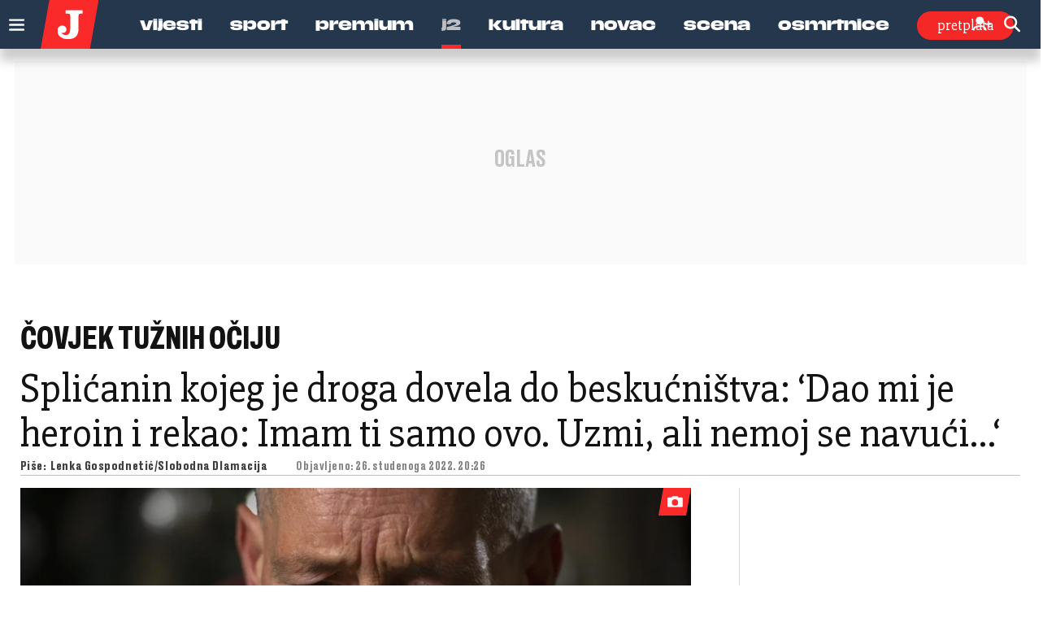

--- FILE ---
content_type: text/html; charset=UTF-8
request_url: https://www.jutarnji.hr/life/zivotne-price/splicanin-kojeg-je-droga-dovela-do-beskucnistva-dao-mi-je-heroin-i-rekao-imam-ti-samo-ovo-uzmi-ali-nemoj-se-navuci-15280130
body_size: 28066
content:

<!DOCTYPE html>
<html prefix="og: https://ogp.me/ns#" lang="hr-hr" dir="ltr" class='com_ocm view-item itemid-180 __serif j39 mm-hover site--jutarnji'>

<head>
	<meta charset="utf-8" />
	<meta name="keywords" content="armin zorić, Split, ovisnik , beskućnik, mošt" />
	<meta name="title" content="Splićanin kojeg je droga dovela do beskućništva: ‘Dao mi je heroin i rekao: Imam ti samo ovo. Uzmi, ali nemoj se navući...‘" />
	<meta property="og:url" content="https://www.jutarnji.hr/life/zivotne-price/splicanin-kojeg-je-droga-dovela-do-beskucnistva-dao-mi-je-heroin-i-rekao-imam-ti-samo-ovo-uzmi-ali-nemoj-se-navuci-15280130" />
	<meta property="og:title" content="Splićanin kojeg je droga dovela do beskućništva: ‘Dao mi je heroin i rekao: Imam ti samo ovo. Uzmi, ali nemoj se navući...‘" />
	<meta property="og:type" content="article" />
	<meta property="og:image" content="https://media.jutarnji.hr/images/slike/2022/11/26/f_27075113_1280.png" />
	<meta name="image" content="https://media.jutarnji.hr/images/slike/2022/11/26/f_27075113_1280.png" />
	<meta property="og:description" content="Arminu se se karte od djetinstva krivo posložile, no sada samo želi otići u svoj smještaj i naći posao" />
	<meta name="twitter:card" content="summary_large_image" />
	<meta name="cXenseParse:articleid" content="15280130" />
	<meta name="cXenseParse:supertitle" content="ČOVJEK TUŽNIH OČIJU" />
	<meta name="twitter:description" content="Arminu se se karte od djetinstva krivo posložile, no sada samo želi otići u svoj smještaj i naći posao" />
	<meta name="twitter:title" content="Splićanin kojeg je droga dovela do beskućništva: ‘Dao mi je heroin i rekao: Imam ti samo ovo. Uzmi, ali nemoj se navući...‘" />
	<meta name="viewport" content="width=device-width, initial-scale=1.0, user-scalable=yes" />
	<meta name="HandheldFriendly" content="true" />
	<meta name="apple-mobile-web-app-capable" content="YES" />
	<meta name="twitter:image" content="https://media.jutarnji.hr/images/slike/2022/11/26/f_27075113_1280.png" />
	<meta property="article:published_time" content="2022-11-26T20:26:00+01:00" />
	<meta property="article:modified_time" content="2022-11-26T20:28:40+01:00" />
	<meta property="cXenseParse:author" content="Lenka Gospodnetić/Slobodna Dlamacija" />
	<meta name="description" content="Arminu se se karte od djetinstva krivo posložile, no sada samo želi otići u svoj smještaj i naći posao" />
	<title>Jutarnji list - Splićanin kojeg je droga dovela do beskućništva: ‘Dao mi je heroin i rekao: Imam ti samo ovo. Uzmi, ali nemoj se navući...‘</title>
	<link href="https://www.jutarnji.hr/life/zivotne-price/splicanin-kojeg-je-droga-dovela-do-beskucnistva-dao-mi-je-heroin-i-rekao-imam-ti-samo-ovo-uzmi-ali-nemoj-se-navuci-15280130" rel="canonical" />
	
	
	<link href="https://adservice.google.com" rel="dns-prefetch" />
	<link href="https://adservice.google.hr" rel="dns-prefetch" />
	<link href="/templates/site/bootstrap/css/bootstrap.min.css" rel="stylesheet" />
	<link href="/media/ocm/assets/css/magnific-popup.css?v2.7.0" rel="stylesheet" />
	<link href="/templates/site/css/custom_jutarnji.css?1764937290" rel="stylesheet" />
	<link href="/templates/site/fonts/jutarnji/DrukMedium/styles.css" rel="stylesheet" />
	<link href="/templates/site/fonts/jutarnji/DrukMediumItalic/styles.css" rel="stylesheet" />
	<link href="/templates/site/fonts/jutarnji/DrukBold/styles.css" rel="stylesheet" />
	<link href="/templates/site/fonts/jutarnji/DrukTextBold/styles.css" rel="stylesheet" />
	<link href="/templates/site/fonts/jutarnji/DrukTextBoldItalic/styles.css" rel="stylesheet" />
	<link href="/templates/site/fonts/jutarnji/DrukTextMedium/styles.css" rel="stylesheet" />
	<link href="/templates/site/fonts/jutarnji/DrukTextMediumItalic/styles.css" rel="stylesheet" />
	<link href="/templates/site/fonts/jutarnji/DrukTextWideSuperItalic/styles.css" rel="stylesheet" />
	<link href="/templates/site/fonts/jutarnji/DrukXCondSuperItalic/styles.css" rel="stylesheet" />
	<link href="/templates/site/fonts/jutarnji/MediaSansExtended/mediasansextended.css" rel="stylesheet" />
	<link href="/templates/site/fonts/fontawesome-pro-6-7-2/css/all.css" rel="stylesheet" />
	<link href="/templates/site/fonts/fontawesome-pro-6-7-2/css/sharp-regular.min.css" rel="stylesheet" />
	<style type="text/css">@font-face {font-family:Holtwood One SC;font-style:normal;font-weight:400;src:url(/cf-fonts/s/holtwood-one-sc/5.0.18/latin/400/normal.woff2);unicode-range:U+0000-00FF,U+0131,U+0152-0153,U+02BB-02BC,U+02C6,U+02DA,U+02DC,U+0304,U+0308,U+0329,U+2000-206F,U+2074,U+20AC,U+2122,U+2191,U+2193,U+2212,U+2215,U+FEFF,U+FFFD;font-display:swap;}@font-face {font-family:Open Sans;font-style:normal;font-weight:400;src:url(/cf-fonts/s/open-sans/5.0.20/cyrillic/400/normal.woff2);unicode-range:U+0301,U+0400-045F,U+0490-0491,U+04B0-04B1,U+2116;font-display:swap;}@font-face {font-family:Open Sans;font-style:normal;font-weight:400;src:url(/cf-fonts/s/open-sans/5.0.20/latin-ext/400/normal.woff2);unicode-range:U+0100-02AF,U+0304,U+0308,U+0329,U+1E00-1E9F,U+1EF2-1EFF,U+2020,U+20A0-20AB,U+20AD-20CF,U+2113,U+2C60-2C7F,U+A720-A7FF;font-display:swap;}@font-face {font-family:Open Sans;font-style:normal;font-weight:400;src:url(/cf-fonts/s/open-sans/5.0.20/greek-ext/400/normal.woff2);unicode-range:U+1F00-1FFF;font-display:swap;}@font-face {font-family:Open Sans;font-style:normal;font-weight:400;src:url(/cf-fonts/s/open-sans/5.0.20/hebrew/400/normal.woff2);unicode-range:U+0590-05FF,U+200C-2010,U+20AA,U+25CC,U+FB1D-FB4F;font-display:swap;}@font-face {font-family:Open Sans;font-style:normal;font-weight:400;src:url(/cf-fonts/s/open-sans/5.0.20/cyrillic-ext/400/normal.woff2);unicode-range:U+0460-052F,U+1C80-1C88,U+20B4,U+2DE0-2DFF,U+A640-A69F,U+FE2E-FE2F;font-display:swap;}@font-face {font-family:Open Sans;font-style:normal;font-weight:400;src:url(/cf-fonts/s/open-sans/5.0.20/vietnamese/400/normal.woff2);unicode-range:U+0102-0103,U+0110-0111,U+0128-0129,U+0168-0169,U+01A0-01A1,U+01AF-01B0,U+0300-0301,U+0303-0304,U+0308-0309,U+0323,U+0329,U+1EA0-1EF9,U+20AB;font-display:swap;}@font-face {font-family:Open Sans;font-style:normal;font-weight:400;src:url(/cf-fonts/s/open-sans/5.0.20/greek/400/normal.woff2);unicode-range:U+0370-03FF;font-display:swap;}@font-face {font-family:Open Sans;font-style:normal;font-weight:400;src:url(/cf-fonts/s/open-sans/5.0.20/latin/400/normal.woff2);unicode-range:U+0000-00FF,U+0131,U+0152-0153,U+02BB-02BC,U+02C6,U+02DA,U+02DC,U+0304,U+0308,U+0329,U+2000-206F,U+2074,U+20AC,U+2122,U+2191,U+2193,U+2212,U+2215,U+FEFF,U+FFFD;font-display:swap;}@font-face {font-family:Open Sans;font-style:italic;font-weight:400;src:url(/cf-fonts/s/open-sans/5.0.20/cyrillic/400/italic.woff2);unicode-range:U+0301,U+0400-045F,U+0490-0491,U+04B0-04B1,U+2116;font-display:swap;}@font-face {font-family:Open Sans;font-style:italic;font-weight:400;src:url(/cf-fonts/s/open-sans/5.0.20/vietnamese/400/italic.woff2);unicode-range:U+0102-0103,U+0110-0111,U+0128-0129,U+0168-0169,U+01A0-01A1,U+01AF-01B0,U+0300-0301,U+0303-0304,U+0308-0309,U+0323,U+0329,U+1EA0-1EF9,U+20AB;font-display:swap;}@font-face {font-family:Open Sans;font-style:italic;font-weight:400;src:url(/cf-fonts/s/open-sans/5.0.20/latin-ext/400/italic.woff2);unicode-range:U+0100-02AF,U+0304,U+0308,U+0329,U+1E00-1E9F,U+1EF2-1EFF,U+2020,U+20A0-20AB,U+20AD-20CF,U+2113,U+2C60-2C7F,U+A720-A7FF;font-display:swap;}@font-face {font-family:Open Sans;font-style:italic;font-weight:400;src:url(/cf-fonts/s/open-sans/5.0.20/cyrillic-ext/400/italic.woff2);unicode-range:U+0460-052F,U+1C80-1C88,U+20B4,U+2DE0-2DFF,U+A640-A69F,U+FE2E-FE2F;font-display:swap;}@font-face {font-family:Open Sans;font-style:italic;font-weight:400;src:url(/cf-fonts/s/open-sans/5.0.20/latin/400/italic.woff2);unicode-range:U+0000-00FF,U+0131,U+0152-0153,U+02BB-02BC,U+02C6,U+02DA,U+02DC,U+0304,U+0308,U+0329,U+2000-206F,U+2074,U+20AC,U+2122,U+2191,U+2193,U+2212,U+2215,U+FEFF,U+FFFD;font-display:swap;}@font-face {font-family:Open Sans;font-style:italic;font-weight:400;src:url(/cf-fonts/s/open-sans/5.0.20/greek-ext/400/italic.woff2);unicode-range:U+1F00-1FFF;font-display:swap;}@font-face {font-family:Open Sans;font-style:italic;font-weight:400;src:url(/cf-fonts/s/open-sans/5.0.20/hebrew/400/italic.woff2);unicode-range:U+0590-05FF,U+200C-2010,U+20AA,U+25CC,U+FB1D-FB4F;font-display:swap;}@font-face {font-family:Open Sans;font-style:italic;font-weight:400;src:url(/cf-fonts/s/open-sans/5.0.20/greek/400/italic.woff2);unicode-range:U+0370-03FF;font-display:swap;}@font-face {font-family:Open Sans;font-style:normal;font-weight:600;src:url(/cf-fonts/s/open-sans/5.0.20/hebrew/600/normal.woff2);unicode-range:U+0590-05FF,U+200C-2010,U+20AA,U+25CC,U+FB1D-FB4F;font-display:swap;}@font-face {font-family:Open Sans;font-style:normal;font-weight:600;src:url(/cf-fonts/s/open-sans/5.0.20/latin/600/normal.woff2);unicode-range:U+0000-00FF,U+0131,U+0152-0153,U+02BB-02BC,U+02C6,U+02DA,U+02DC,U+0304,U+0308,U+0329,U+2000-206F,U+2074,U+20AC,U+2122,U+2191,U+2193,U+2212,U+2215,U+FEFF,U+FFFD;font-display:swap;}@font-face {font-family:Open Sans;font-style:normal;font-weight:600;src:url(/cf-fonts/s/open-sans/5.0.20/latin-ext/600/normal.woff2);unicode-range:U+0100-02AF,U+0304,U+0308,U+0329,U+1E00-1E9F,U+1EF2-1EFF,U+2020,U+20A0-20AB,U+20AD-20CF,U+2113,U+2C60-2C7F,U+A720-A7FF;font-display:swap;}@font-face {font-family:Open Sans;font-style:normal;font-weight:600;src:url(/cf-fonts/s/open-sans/5.0.20/greek-ext/600/normal.woff2);unicode-range:U+1F00-1FFF;font-display:swap;}@font-face {font-family:Open Sans;font-style:normal;font-weight:600;src:url(/cf-fonts/s/open-sans/5.0.20/cyrillic-ext/600/normal.woff2);unicode-range:U+0460-052F,U+1C80-1C88,U+20B4,U+2DE0-2DFF,U+A640-A69F,U+FE2E-FE2F;font-display:swap;}@font-face {font-family:Open Sans;font-style:normal;font-weight:600;src:url(/cf-fonts/s/open-sans/5.0.20/vietnamese/600/normal.woff2);unicode-range:U+0102-0103,U+0110-0111,U+0128-0129,U+0168-0169,U+01A0-01A1,U+01AF-01B0,U+0300-0301,U+0303-0304,U+0308-0309,U+0323,U+0329,U+1EA0-1EF9,U+20AB;font-display:swap;}@font-face {font-family:Open Sans;font-style:normal;font-weight:600;src:url(/cf-fonts/s/open-sans/5.0.20/greek/600/normal.woff2);unicode-range:U+0370-03FF;font-display:swap;}@font-face {font-family:Open Sans;font-style:normal;font-weight:600;src:url(/cf-fonts/s/open-sans/5.0.20/cyrillic/600/normal.woff2);unicode-range:U+0301,U+0400-045F,U+0490-0491,U+04B0-04B1,U+2116;font-display:swap;}@font-face {font-family:Open Sans;font-style:italic;font-weight:600;src:url(/cf-fonts/s/open-sans/5.0.20/cyrillic-ext/600/italic.woff2);unicode-range:U+0460-052F,U+1C80-1C88,U+20B4,U+2DE0-2DFF,U+A640-A69F,U+FE2E-FE2F;font-display:swap;}@font-face {font-family:Open Sans;font-style:italic;font-weight:600;src:url(/cf-fonts/s/open-sans/5.0.20/hebrew/600/italic.woff2);unicode-range:U+0590-05FF,U+200C-2010,U+20AA,U+25CC,U+FB1D-FB4F;font-display:swap;}@font-face {font-family:Open Sans;font-style:italic;font-weight:600;src:url(/cf-fonts/s/open-sans/5.0.20/greek/600/italic.woff2);unicode-range:U+0370-03FF;font-display:swap;}@font-face {font-family:Open Sans;font-style:italic;font-weight:600;src:url(/cf-fonts/s/open-sans/5.0.20/latin/600/italic.woff2);unicode-range:U+0000-00FF,U+0131,U+0152-0153,U+02BB-02BC,U+02C6,U+02DA,U+02DC,U+0304,U+0308,U+0329,U+2000-206F,U+2074,U+20AC,U+2122,U+2191,U+2193,U+2212,U+2215,U+FEFF,U+FFFD;font-display:swap;}@font-face {font-family:Open Sans;font-style:italic;font-weight:600;src:url(/cf-fonts/s/open-sans/5.0.20/latin-ext/600/italic.woff2);unicode-range:U+0100-02AF,U+0304,U+0308,U+0329,U+1E00-1E9F,U+1EF2-1EFF,U+2020,U+20A0-20AB,U+20AD-20CF,U+2113,U+2C60-2C7F,U+A720-A7FF;font-display:swap;}@font-face {font-family:Open Sans;font-style:italic;font-weight:600;src:url(/cf-fonts/s/open-sans/5.0.20/vietnamese/600/italic.woff2);unicode-range:U+0102-0103,U+0110-0111,U+0128-0129,U+0168-0169,U+01A0-01A1,U+01AF-01B0,U+0300-0301,U+0303-0304,U+0308-0309,U+0323,U+0329,U+1EA0-1EF9,U+20AB;font-display:swap;}@font-face {font-family:Open Sans;font-style:italic;font-weight:600;src:url(/cf-fonts/s/open-sans/5.0.20/cyrillic/600/italic.woff2);unicode-range:U+0301,U+0400-045F,U+0490-0491,U+04B0-04B1,U+2116;font-display:swap;}@font-face {font-family:Open Sans;font-style:italic;font-weight:600;src:url(/cf-fonts/s/open-sans/5.0.20/greek-ext/600/italic.woff2);unicode-range:U+1F00-1FFF;font-display:swap;}@font-face {font-family:Open Sans;font-style:normal;font-weight:700;src:url(/cf-fonts/s/open-sans/5.0.20/cyrillic/700/normal.woff2);unicode-range:U+0301,U+0400-045F,U+0490-0491,U+04B0-04B1,U+2116;font-display:swap;}@font-face {font-family:Open Sans;font-style:normal;font-weight:700;src:url(/cf-fonts/s/open-sans/5.0.20/greek/700/normal.woff2);unicode-range:U+0370-03FF;font-display:swap;}@font-face {font-family:Open Sans;font-style:normal;font-weight:700;src:url(/cf-fonts/s/open-sans/5.0.20/hebrew/700/normal.woff2);unicode-range:U+0590-05FF,U+200C-2010,U+20AA,U+25CC,U+FB1D-FB4F;font-display:swap;}@font-face {font-family:Open Sans;font-style:normal;font-weight:700;src:url(/cf-fonts/s/open-sans/5.0.20/latin/700/normal.woff2);unicode-range:U+0000-00FF,U+0131,U+0152-0153,U+02BB-02BC,U+02C6,U+02DA,U+02DC,U+0304,U+0308,U+0329,U+2000-206F,U+2074,U+20AC,U+2122,U+2191,U+2193,U+2212,U+2215,U+FEFF,U+FFFD;font-display:swap;}@font-face {font-family:Open Sans;font-style:normal;font-weight:700;src:url(/cf-fonts/s/open-sans/5.0.20/latin-ext/700/normal.woff2);unicode-range:U+0100-02AF,U+0304,U+0308,U+0329,U+1E00-1E9F,U+1EF2-1EFF,U+2020,U+20A0-20AB,U+20AD-20CF,U+2113,U+2C60-2C7F,U+A720-A7FF;font-display:swap;}@font-face {font-family:Open Sans;font-style:normal;font-weight:700;src:url(/cf-fonts/s/open-sans/5.0.20/vietnamese/700/normal.woff2);unicode-range:U+0102-0103,U+0110-0111,U+0128-0129,U+0168-0169,U+01A0-01A1,U+01AF-01B0,U+0300-0301,U+0303-0304,U+0308-0309,U+0323,U+0329,U+1EA0-1EF9,U+20AB;font-display:swap;}@font-face {font-family:Open Sans;font-style:normal;font-weight:700;src:url(/cf-fonts/s/open-sans/5.0.20/cyrillic-ext/700/normal.woff2);unicode-range:U+0460-052F,U+1C80-1C88,U+20B4,U+2DE0-2DFF,U+A640-A69F,U+FE2E-FE2F;font-display:swap;}@font-face {font-family:Open Sans;font-style:normal;font-weight:700;src:url(/cf-fonts/s/open-sans/5.0.20/greek-ext/700/normal.woff2);unicode-range:U+1F00-1FFF;font-display:swap;}@font-face {font-family:Open Sans;font-style:italic;font-weight:700;src:url(/cf-fonts/s/open-sans/5.0.20/greek/700/italic.woff2);unicode-range:U+0370-03FF;font-display:swap;}@font-face {font-family:Open Sans;font-style:italic;font-weight:700;src:url(/cf-fonts/s/open-sans/5.0.20/latin-ext/700/italic.woff2);unicode-range:U+0100-02AF,U+0304,U+0308,U+0329,U+1E00-1E9F,U+1EF2-1EFF,U+2020,U+20A0-20AB,U+20AD-20CF,U+2113,U+2C60-2C7F,U+A720-A7FF;font-display:swap;}@font-face {font-family:Open Sans;font-style:italic;font-weight:700;src:url(/cf-fonts/s/open-sans/5.0.20/latin/700/italic.woff2);unicode-range:U+0000-00FF,U+0131,U+0152-0153,U+02BB-02BC,U+02C6,U+02DA,U+02DC,U+0304,U+0308,U+0329,U+2000-206F,U+2074,U+20AC,U+2122,U+2191,U+2193,U+2212,U+2215,U+FEFF,U+FFFD;font-display:swap;}@font-face {font-family:Open Sans;font-style:italic;font-weight:700;src:url(/cf-fonts/s/open-sans/5.0.20/greek-ext/700/italic.woff2);unicode-range:U+1F00-1FFF;font-display:swap;}@font-face {font-family:Open Sans;font-style:italic;font-weight:700;src:url(/cf-fonts/s/open-sans/5.0.20/hebrew/700/italic.woff2);unicode-range:U+0590-05FF,U+200C-2010,U+20AA,U+25CC,U+FB1D-FB4F;font-display:swap;}@font-face {font-family:Open Sans;font-style:italic;font-weight:700;src:url(/cf-fonts/s/open-sans/5.0.20/cyrillic-ext/700/italic.woff2);unicode-range:U+0460-052F,U+1C80-1C88,U+20B4,U+2DE0-2DFF,U+A640-A69F,U+FE2E-FE2F;font-display:swap;}@font-face {font-family:Open Sans;font-style:italic;font-weight:700;src:url(/cf-fonts/s/open-sans/5.0.20/vietnamese/700/italic.woff2);unicode-range:U+0102-0103,U+0110-0111,U+0128-0129,U+0168-0169,U+01A0-01A1,U+01AF-01B0,U+0300-0301,U+0303-0304,U+0308-0309,U+0323,U+0329,U+1EA0-1EF9,U+20AB;font-display:swap;}@font-face {font-family:Open Sans;font-style:italic;font-weight:700;src:url(/cf-fonts/s/open-sans/5.0.20/cyrillic/700/italic.woff2);unicode-range:U+0301,U+0400-045F,U+0490-0491,U+04B0-04B1,U+2116;font-display:swap;}@font-face {font-family:Open Sans;font-style:normal;font-weight:800;src:url(/cf-fonts/s/open-sans/5.0.20/latin/800/normal.woff2);unicode-range:U+0000-00FF,U+0131,U+0152-0153,U+02BB-02BC,U+02C6,U+02DA,U+02DC,U+0304,U+0308,U+0329,U+2000-206F,U+2074,U+20AC,U+2122,U+2191,U+2193,U+2212,U+2215,U+FEFF,U+FFFD;font-display:swap;}@font-face {font-family:Open Sans;font-style:normal;font-weight:800;src:url(/cf-fonts/s/open-sans/5.0.20/greek/800/normal.woff2);unicode-range:U+0370-03FF;font-display:swap;}@font-face {font-family:Open Sans;font-style:normal;font-weight:800;src:url(/cf-fonts/s/open-sans/5.0.20/greek-ext/800/normal.woff2);unicode-range:U+1F00-1FFF;font-display:swap;}@font-face {font-family:Open Sans;font-style:normal;font-weight:800;src:url(/cf-fonts/s/open-sans/5.0.20/latin-ext/800/normal.woff2);unicode-range:U+0100-02AF,U+0304,U+0308,U+0329,U+1E00-1E9F,U+1EF2-1EFF,U+2020,U+20A0-20AB,U+20AD-20CF,U+2113,U+2C60-2C7F,U+A720-A7FF;font-display:swap;}@font-face {font-family:Open Sans;font-style:normal;font-weight:800;src:url(/cf-fonts/s/open-sans/5.0.20/cyrillic-ext/800/normal.woff2);unicode-range:U+0460-052F,U+1C80-1C88,U+20B4,U+2DE0-2DFF,U+A640-A69F,U+FE2E-FE2F;font-display:swap;}@font-face {font-family:Open Sans;font-style:normal;font-weight:800;src:url(/cf-fonts/s/open-sans/5.0.20/hebrew/800/normal.woff2);unicode-range:U+0590-05FF,U+200C-2010,U+20AA,U+25CC,U+FB1D-FB4F;font-display:swap;}@font-face {font-family:Open Sans;font-style:normal;font-weight:800;src:url(/cf-fonts/s/open-sans/5.0.20/cyrillic/800/normal.woff2);unicode-range:U+0301,U+0400-045F,U+0490-0491,U+04B0-04B1,U+2116;font-display:swap;}@font-face {font-family:Open Sans;font-style:normal;font-weight:800;src:url(/cf-fonts/s/open-sans/5.0.20/vietnamese/800/normal.woff2);unicode-range:U+0102-0103,U+0110-0111,U+0128-0129,U+0168-0169,U+01A0-01A1,U+01AF-01B0,U+0300-0301,U+0303-0304,U+0308-0309,U+0323,U+0329,U+1EA0-1EF9,U+20AB;font-display:swap;}@font-face {font-family:Open Sans;font-style:italic;font-weight:800;src:url(/cf-fonts/s/open-sans/5.0.20/vietnamese/800/italic.woff2);unicode-range:U+0102-0103,U+0110-0111,U+0128-0129,U+0168-0169,U+01A0-01A1,U+01AF-01B0,U+0300-0301,U+0303-0304,U+0308-0309,U+0323,U+0329,U+1EA0-1EF9,U+20AB;font-display:swap;}@font-face {font-family:Open Sans;font-style:italic;font-weight:800;src:url(/cf-fonts/s/open-sans/5.0.20/cyrillic/800/italic.woff2);unicode-range:U+0301,U+0400-045F,U+0490-0491,U+04B0-04B1,U+2116;font-display:swap;}@font-face {font-family:Open Sans;font-style:italic;font-weight:800;src:url(/cf-fonts/s/open-sans/5.0.20/cyrillic-ext/800/italic.woff2);unicode-range:U+0460-052F,U+1C80-1C88,U+20B4,U+2DE0-2DFF,U+A640-A69F,U+FE2E-FE2F;font-display:swap;}@font-face {font-family:Open Sans;font-style:italic;font-weight:800;src:url(/cf-fonts/s/open-sans/5.0.20/hebrew/800/italic.woff2);unicode-range:U+0590-05FF,U+200C-2010,U+20AA,U+25CC,U+FB1D-FB4F;font-display:swap;}@font-face {font-family:Open Sans;font-style:italic;font-weight:800;src:url(/cf-fonts/s/open-sans/5.0.20/latin/800/italic.woff2);unicode-range:U+0000-00FF,U+0131,U+0152-0153,U+02BB-02BC,U+02C6,U+02DA,U+02DC,U+0304,U+0308,U+0329,U+2000-206F,U+2074,U+20AC,U+2122,U+2191,U+2193,U+2212,U+2215,U+FEFF,U+FFFD;font-display:swap;}@font-face {font-family:Open Sans;font-style:italic;font-weight:800;src:url(/cf-fonts/s/open-sans/5.0.20/greek/800/italic.woff2);unicode-range:U+0370-03FF;font-display:swap;}@font-face {font-family:Open Sans;font-style:italic;font-weight:800;src:url(/cf-fonts/s/open-sans/5.0.20/latin-ext/800/italic.woff2);unicode-range:U+0100-02AF,U+0304,U+0308,U+0329,U+1E00-1E9F,U+1EF2-1EFF,U+2020,U+20A0-20AB,U+20AD-20CF,U+2113,U+2C60-2C7F,U+A720-A7FF;font-display:swap;}@font-face {font-family:Open Sans;font-style:italic;font-weight:800;src:url(/cf-fonts/s/open-sans/5.0.20/greek-ext/800/italic.woff2);unicode-range:U+1F00-1FFF;font-display:swap;}</style>
	<style type="text/css">@font-face {font-family:Slabo 27px;font-style:normal;font-weight:400;src:url(/cf-fonts/s/slabo-27px/5.0.18/latin/400/normal.woff2);unicode-range:U+0000-00FF,U+0131,U+0152-0153,U+02BB-02BC,U+02C6,U+02DA,U+02DC,U+0304,U+0308,U+0329,U+2000-206F,U+2074,U+20AC,U+2122,U+2191,U+2193,U+2212,U+2215,U+FEFF,U+FFFD;font-display:swap;}@font-face {font-family:Slabo 27px;font-style:normal;font-weight:400;src:url(/cf-fonts/s/slabo-27px/5.0.18/latin-ext/400/normal.woff2);unicode-range:U+0100-02AF,U+0304,U+0308,U+0329,U+1E00-1E9F,U+1EF2-1EFF,U+2020,U+20A0-20AB,U+20AD-20CF,U+2113,U+2C60-2C7F,U+A720-A7FF;font-display:swap;}</style>
	<style type="text/css">@font-face {font-family:Roboto Slab;font-style:normal;font-weight:700;src:url(/cf-fonts/v/roboto-slab/5.0.18/latin-ext/wght/normal.woff2);unicode-range:U+0100-02AF,U+0304,U+0308,U+0329,U+1E00-1E9F,U+1EF2-1EFF,U+2020,U+20A0-20AB,U+20AD-20CF,U+2113,U+2C60-2C7F,U+A720-A7FF;font-display:swap;}@font-face {font-family:Roboto Slab;font-style:normal;font-weight:700;src:url(/cf-fonts/v/roboto-slab/5.0.18/cyrillic-ext/wght/normal.woff2);unicode-range:U+0460-052F,U+1C80-1C88,U+20B4,U+2DE0-2DFF,U+A640-A69F,U+FE2E-FE2F;font-display:swap;}@font-face {font-family:Roboto Slab;font-style:normal;font-weight:700;src:url(/cf-fonts/v/roboto-slab/5.0.18/greek-ext/wght/normal.woff2);unicode-range:U+1F00-1FFF;font-display:swap;}@font-face {font-family:Roboto Slab;font-style:normal;font-weight:700;src:url(/cf-fonts/v/roboto-slab/5.0.18/vietnamese/wght/normal.woff2);unicode-range:U+0102-0103,U+0110-0111,U+0128-0129,U+0168-0169,U+01A0-01A1,U+01AF-01B0,U+0300-0301,U+0303-0304,U+0308-0309,U+0323,U+0329,U+1EA0-1EF9,U+20AB;font-display:swap;}@font-face {font-family:Roboto Slab;font-style:normal;font-weight:700;src:url(/cf-fonts/v/roboto-slab/5.0.18/cyrillic/wght/normal.woff2);unicode-range:U+0301,U+0400-045F,U+0490-0491,U+04B0-04B1,U+2116;font-display:swap;}@font-face {font-family:Roboto Slab;font-style:normal;font-weight:700;src:url(/cf-fonts/v/roboto-slab/5.0.18/greek/wght/normal.woff2);unicode-range:U+0370-03FF;font-display:swap;}@font-face {font-family:Roboto Slab;font-style:normal;font-weight:700;src:url(/cf-fonts/v/roboto-slab/5.0.18/latin/wght/normal.woff2);unicode-range:U+0000-00FF,U+0131,U+0152-0153,U+02BB-02BC,U+02C6,U+02DA,U+02DC,U+0304,U+0308,U+0329,U+2000-206F,U+2074,U+20AC,U+2122,U+2191,U+2193,U+2212,U+2215,U+FEFF,U+FFFD;font-display:swap;}@font-face {font-family:Roboto Slab;font-style:normal;font-weight:900;src:url(/cf-fonts/v/roboto-slab/5.0.18/cyrillic/wght/normal.woff2);unicode-range:U+0301,U+0400-045F,U+0490-0491,U+04B0-04B1,U+2116;font-display:swap;}@font-face {font-family:Roboto Slab;font-style:normal;font-weight:900;src:url(/cf-fonts/v/roboto-slab/5.0.18/greek/wght/normal.woff2);unicode-range:U+0370-03FF;font-display:swap;}@font-face {font-family:Roboto Slab;font-style:normal;font-weight:900;src:url(/cf-fonts/v/roboto-slab/5.0.18/greek-ext/wght/normal.woff2);unicode-range:U+1F00-1FFF;font-display:swap;}@font-face {font-family:Roboto Slab;font-style:normal;font-weight:900;src:url(/cf-fonts/v/roboto-slab/5.0.18/latin/wght/normal.woff2);unicode-range:U+0000-00FF,U+0131,U+0152-0153,U+02BB-02BC,U+02C6,U+02DA,U+02DC,U+0304,U+0308,U+0329,U+2000-206F,U+2074,U+20AC,U+2122,U+2191,U+2193,U+2212,U+2215,U+FEFF,U+FFFD;font-display:swap;}@font-face {font-family:Roboto Slab;font-style:normal;font-weight:900;src:url(/cf-fonts/v/roboto-slab/5.0.18/latin-ext/wght/normal.woff2);unicode-range:U+0100-02AF,U+0304,U+0308,U+0329,U+1E00-1E9F,U+1EF2-1EFF,U+2020,U+20A0-20AB,U+20AD-20CF,U+2113,U+2C60-2C7F,U+A720-A7FF;font-display:swap;}@font-face {font-family:Roboto Slab;font-style:normal;font-weight:900;src:url(/cf-fonts/v/roboto-slab/5.0.18/vietnamese/wght/normal.woff2);unicode-range:U+0102-0103,U+0110-0111,U+0128-0129,U+0168-0169,U+01A0-01A1,U+01AF-01B0,U+0300-0301,U+0303-0304,U+0308-0309,U+0323,U+0329,U+1EA0-1EF9,U+20AB;font-display:swap;}@font-face {font-family:Roboto Slab;font-style:normal;font-weight:900;src:url(/cf-fonts/v/roboto-slab/5.0.18/cyrillic-ext/wght/normal.woff2);unicode-range:U+0460-052F,U+1C80-1C88,U+20B4,U+2DE0-2DFF,U+A640-A69F,U+FE2E-FE2F;font-display:swap;}</style>
	<style type="text/css">@font-face {font-family:Roboto;font-style:normal;font-weight:300;src:url(/cf-fonts/s/roboto/5.0.11/latin/300/normal.woff2);unicode-range:U+0000-00FF,U+0131,U+0152-0153,U+02BB-02BC,U+02C6,U+02DA,U+02DC,U+0304,U+0308,U+0329,U+2000-206F,U+2074,U+20AC,U+2122,U+2191,U+2193,U+2212,U+2215,U+FEFF,U+FFFD;font-display:swap;}@font-face {font-family:Roboto;font-style:normal;font-weight:300;src:url(/cf-fonts/s/roboto/5.0.11/cyrillic/300/normal.woff2);unicode-range:U+0301,U+0400-045F,U+0490-0491,U+04B0-04B1,U+2116;font-display:swap;}@font-face {font-family:Roboto;font-style:normal;font-weight:300;src:url(/cf-fonts/s/roboto/5.0.11/greek-ext/300/normal.woff2);unicode-range:U+1F00-1FFF;font-display:swap;}@font-face {font-family:Roboto;font-style:normal;font-weight:300;src:url(/cf-fonts/s/roboto/5.0.11/latin-ext/300/normal.woff2);unicode-range:U+0100-02AF,U+0304,U+0308,U+0329,U+1E00-1E9F,U+1EF2-1EFF,U+2020,U+20A0-20AB,U+20AD-20CF,U+2113,U+2C60-2C7F,U+A720-A7FF;font-display:swap;}@font-face {font-family:Roboto;font-style:normal;font-weight:300;src:url(/cf-fonts/s/roboto/5.0.11/cyrillic-ext/300/normal.woff2);unicode-range:U+0460-052F,U+1C80-1C88,U+20B4,U+2DE0-2DFF,U+A640-A69F,U+FE2E-FE2F;font-display:swap;}@font-face {font-family:Roboto;font-style:normal;font-weight:300;src:url(/cf-fonts/s/roboto/5.0.11/greek/300/normal.woff2);unicode-range:U+0370-03FF;font-display:swap;}@font-face {font-family:Roboto;font-style:normal;font-weight:300;src:url(/cf-fonts/s/roboto/5.0.11/vietnamese/300/normal.woff2);unicode-range:U+0102-0103,U+0110-0111,U+0128-0129,U+0168-0169,U+01A0-01A1,U+01AF-01B0,U+0300-0301,U+0303-0304,U+0308-0309,U+0323,U+0329,U+1EA0-1EF9,U+20AB;font-display:swap;}@font-face {font-family:Roboto;font-style:normal;font-weight:500;src:url(/cf-fonts/s/roboto/5.0.11/greek/500/normal.woff2);unicode-range:U+0370-03FF;font-display:swap;}@font-face {font-family:Roboto;font-style:normal;font-weight:500;src:url(/cf-fonts/s/roboto/5.0.11/latin-ext/500/normal.woff2);unicode-range:U+0100-02AF,U+0304,U+0308,U+0329,U+1E00-1E9F,U+1EF2-1EFF,U+2020,U+20A0-20AB,U+20AD-20CF,U+2113,U+2C60-2C7F,U+A720-A7FF;font-display:swap;}@font-face {font-family:Roboto;font-style:normal;font-weight:500;src:url(/cf-fonts/s/roboto/5.0.11/cyrillic/500/normal.woff2);unicode-range:U+0301,U+0400-045F,U+0490-0491,U+04B0-04B1,U+2116;font-display:swap;}@font-face {font-family:Roboto;font-style:normal;font-weight:500;src:url(/cf-fonts/s/roboto/5.0.11/latin/500/normal.woff2);unicode-range:U+0000-00FF,U+0131,U+0152-0153,U+02BB-02BC,U+02C6,U+02DA,U+02DC,U+0304,U+0308,U+0329,U+2000-206F,U+2074,U+20AC,U+2122,U+2191,U+2193,U+2212,U+2215,U+FEFF,U+FFFD;font-display:swap;}@font-face {font-family:Roboto;font-style:normal;font-weight:500;src:url(/cf-fonts/s/roboto/5.0.11/vietnamese/500/normal.woff2);unicode-range:U+0102-0103,U+0110-0111,U+0128-0129,U+0168-0169,U+01A0-01A1,U+01AF-01B0,U+0300-0301,U+0303-0304,U+0308-0309,U+0323,U+0329,U+1EA0-1EF9,U+20AB;font-display:swap;}@font-face {font-family:Roboto;font-style:normal;font-weight:500;src:url(/cf-fonts/s/roboto/5.0.11/greek-ext/500/normal.woff2);unicode-range:U+1F00-1FFF;font-display:swap;}@font-face {font-family:Roboto;font-style:normal;font-weight:500;src:url(/cf-fonts/s/roboto/5.0.11/cyrillic-ext/500/normal.woff2);unicode-range:U+0460-052F,U+1C80-1C88,U+20B4,U+2DE0-2DFF,U+A640-A69F,U+FE2E-FE2F;font-display:swap;}@font-face {font-family:Roboto;font-style:normal;font-weight:700;src:url(/cf-fonts/s/roboto/5.0.11/latin/700/normal.woff2);unicode-range:U+0000-00FF,U+0131,U+0152-0153,U+02BB-02BC,U+02C6,U+02DA,U+02DC,U+0304,U+0308,U+0329,U+2000-206F,U+2074,U+20AC,U+2122,U+2191,U+2193,U+2212,U+2215,U+FEFF,U+FFFD;font-display:swap;}@font-face {font-family:Roboto;font-style:normal;font-weight:700;src:url(/cf-fonts/s/roboto/5.0.11/greek/700/normal.woff2);unicode-range:U+0370-03FF;font-display:swap;}@font-face {font-family:Roboto;font-style:normal;font-weight:700;src:url(/cf-fonts/s/roboto/5.0.11/greek-ext/700/normal.woff2);unicode-range:U+1F00-1FFF;font-display:swap;}@font-face {font-family:Roboto;font-style:normal;font-weight:700;src:url(/cf-fonts/s/roboto/5.0.11/latin-ext/700/normal.woff2);unicode-range:U+0100-02AF,U+0304,U+0308,U+0329,U+1E00-1E9F,U+1EF2-1EFF,U+2020,U+20A0-20AB,U+20AD-20CF,U+2113,U+2C60-2C7F,U+A720-A7FF;font-display:swap;}@font-face {font-family:Roboto;font-style:normal;font-weight:700;src:url(/cf-fonts/s/roboto/5.0.11/cyrillic/700/normal.woff2);unicode-range:U+0301,U+0400-045F,U+0490-0491,U+04B0-04B1,U+2116;font-display:swap;}@font-face {font-family:Roboto;font-style:normal;font-weight:700;src:url(/cf-fonts/s/roboto/5.0.11/vietnamese/700/normal.woff2);unicode-range:U+0102-0103,U+0110-0111,U+0128-0129,U+0168-0169,U+01A0-01A1,U+01AF-01B0,U+0300-0301,U+0303-0304,U+0308-0309,U+0323,U+0329,U+1EA0-1EF9,U+20AB;font-display:swap;}@font-face {font-family:Roboto;font-style:normal;font-weight:700;src:url(/cf-fonts/s/roboto/5.0.11/cyrillic-ext/700/normal.woff2);unicode-range:U+0460-052F,U+1C80-1C88,U+20B4,U+2DE0-2DFF,U+A640-A69F,U+FE2E-FE2F;font-display:swap;}</style>
	<link href="/components/com_komento/themes/wireframe/styles/style.min.css?v2" rel="stylesheet" />
	<script type="application/json" class="joomla-script-options new">{"DFPSetPositions":"position_options, position_data, position_break_01, position_item_break_01, position_item_header_logo, position_item_textend, position_item_related, position_item_tags, position_item_center_06, position_item_break_03, position_item_break_04, position_break_00, position_break_menu, position_wall_left, position_wall_right, position_floater_top","lazyExpand":5,"lazyPreload":false,"structData-published-date":"2022-11-26 19:26:00","structData-modified-date":"2022-11-26 19:28:40","articleID":"15280130","category":"zivotne-price","author":"Lenka Gospodneti\u0107\/Slobodna Dlamacija","itemType":"100","itemTags":"'mo\u0161t', 'besku\u0107nik', 'ovisnik', 'Split', 'armin zori\u0107'","CMSPageType":"item","DFPTopCategoryAlias":"life","categoryHighParentId":"389","structData-articleSection":"Life","DFPShowAds":true,"DFPShowInArticleAds":true,"DFPShowArticleSideAds":true,"DFPShowArticleGalleryAds":false,"structData-id":"15280130","structData-headline":"Spli\u0107anin kojeg je droga dovela do besku\u0107ni\u0161tva: \u2018Dao mi je heroin i rekao: Imam ti samo ovo. Uzmi, ali nemoj se navu\u0107i...\u2018","structData-authors":"[{\"name\":\"Lenka Gospodneti\\u0107\\\/Slobodna Dlamacija\",\"url\":\"\"}]","structData-image":"https:\/\/media.jutarnji.hr\/images\/slike\/2022\/11\/26\/f_27075113_1280.png?2022-11-26-19-28-40","structData-imageDimension":"1280x670","DFPParagraphCount":29,"DFPBRCount":0,"csrf.token":"7d99659f463d4ed434ee20d44e9f63b0","system.paths":{"root":"","base":""}}</script>
	<script src="/media/jui/js/jquery.min.js?72c84aafa41f760f5e83d4baa0d589e7"></script>
	<script src="/media/jui/js/jquery-noconflict.js?72c84aafa41f760f5e83d4baa0d589e7"></script>
	<script src="/media/jui/js/jquery-migrate.min.js?72c84aafa41f760f5e83d4baa0d589e7"></script>
	<script src="/media/ocm/assets/js/jquery.magnific-popup.min.js?v2.7.0"></script>
	<script src="/components/com_ocm/js/guest.js" defer></script>
	<script src="/media/ocm/assets/js/ocm.frontend.js?v2.7.0&amp;sitepath=/" defer></script>
	<script src="/templates/site/bootstrap/js/bootstrap.bundle.min.js" defer></script>
	<script src="/plugins/system/t3/base-bs3/js/jquery.tap.min.js"></script>
	<script src="/plugins/system/t3/base-bs3/js/script.js" defer></script>
	<script src="/templates/site/js/pushstream.js" defer></script>
	<script src="/templates/site/js/scripts.js?1732264151" defer></script>
	<script src="/media/system/js/core.js?72c84aafa41f760f5e83d4baa0d589e7"></script>
	<script>

// upscore analytics
(function(u,p,s,c,r){u[r]=u[r]||function(p){(u[r].q=u[r].q||[]).push(p)},u[r].ls=1*new Date();var a=p.createElement(s),m=p.getElementsByTagName(s)[0];a.async=1;a.src=c;m.parentNode.insertBefore(a,m)})(window,document,'script','//files.upscore.com/async/upScore.js','upScore');upScore({config:{domain: 'jutarnji.hr',article: '.itemView',track_positions: false},data: {section: 'Life,Životne priče',object_id: '15280130',pubdate: '2022-11-26T19:26+00:00',author: 'Lenka Gospodnetić/Slobodna Dlamacija',object_type: 'article',custom_source: 'digital team',custom_sponsored: 0,custom_app: 0,content_type: 1,content_blocked: 1}});
// upscore analytics

var setUpscoreAnalytics = function (subscriber) {
                                var premium = 1;
                                if(upScore.data == null) {
                                    window.setTimeout(setUpscoreAnalytics.bind(this, subscriber), 1000); // retry if upScore is still not loaded
                                }else{
                                    upScore.data.user_status = subscriber ? 2 : 0;
                                    upScore.data.content_blocked = (premium && !subscriber) ? 1 : 0;
                                }
                            };var sseArticleID = "15280130"; var sseHost = "sse.jutarnji.hr"; var sseLive = "";var premiumID = 15280130; var premiumPreview = 0;window.lazySizesConfig = window.lazySizesConfig || {};lazySizesConfig.preloadAfterLoad = false;lazySizesConfig.expFactor = '5';
	</script>
	<script type="application/ld+json">

// Structured data
{
"@context": "https://schema.org/",
"@type": "NewsArticle",
"publication": "Jutarnji list",
"headline": "Splićanin kojeg je droga dovela do beskućništva: ‘Dao mi je heroin i rekao: Imam ti samo ovo. Uzmi, ali nemoj se navući...‘",
"description": "Arminu se se karte od djetinstva krivo posložile, no sada samo želi otići u svoj smještaj i naći posao",
"articleBody": "Kad bismo za njega rekli da je \"nesretnik od rođenja\", to bi bilo samo djelomično točno. No djetinjstvo je sigurno ostavilo jak pečat na budući život Armina Zorića (60), Splićanina, bivšeg heroinskog ovisnika i korisnika prenoćišta pri udruzi MoSt u Gundulićevoj ulici u gradu podno Marjana, čiju životnu priču je objavila Slobodna Dalmacija.Svi mi \"bokun stariji\" često smo ga viđali po gradu; uvijek je Armin bio u nekoj priši, možda malo i \"u balunu\", reklo bi se po naški. Ne, nije baš ostavljao dojam \"odlikaša\" – utoliko smo se ugodnije iznenadili kad smo se s njim upustili u razgovor, u...",
"articleSection": "Life",
"image": [{
    "@type": "ImageObject",
    "url": "https://media.jutarnji.hr/images/slike/2022/11/26/f_27075113_1280.png",
    "width": 1280,
    "height": 670
}],
"datePublished": "2022-11-26T20:26:00+01:00",
"dateModified": "2022-11-26T20:28:40+01:00",
"publisher": {
    "@type": "Organization",
    "@context": "https://schema.org/",
    "@id": "https://www.jutarnji.hr",
    "name": "Jutarnji list",
    "url": "https://www.jutarnji.hr",
    "logo": {
        "@type": "ImageObject",
        "url": "https://www.jutarnji.hr/templates/site/images/pngs/logo_jl_512x512.png",
        "width": 512,
        "height": 512
    }
},
"@id": "https://www.jutarnji.hr/clanci/15280130",
"mainEntityOfPage": {
    "@type": "WebPage",
    "@id": "https://www.jutarnji.hr/life/zivotne-price/splicanin-kojeg-je-droga-dovela-do-beskucnistva-dao-mi-je-heroin-i-rekao-imam-ti-samo-ovo-uzmi-ali-nemoj-se-navuci-15280130"
},
"keywords": ["armin zorić","Split","ovisnik","beskućnik","mošt"],
"author": [{
    "@type": "Person",
    "name": "Lenka Gospodnetić/Slobodna Dlamacija"
}]
}

	</script>
	<link rel="stylesheet" href="/templates/site/photoswipe/photoswipe.css?1628838577">
	<link rel="stylesheet" href="/templates/site/photoswipe/default-skin/default-skin.css?1628838577">
	<script src="/templates/site/js/lazysizes.min.js?1589063221" async=""></script>

	
<!-- Facebook - brisanje og:description taga jl -->
<!--<meta property="og:description" content="&nbsp;">-->

<!-- Facebook page IA jl -->
<meta property="fb:pages" content="133205716542" />

<!-- Facebook ID -->
<meta property="fb:app_id" content="156538244364753" />

<!-- Google site verification jl -->
<meta name="google-site-verification" content="wXvym9wYto_j6fkhjm8Ro9gD3SkdKN9XusgS4Ctbdzo" />

    <!-- Google Discover Large Images jl -->
    <meta name="robots" content="max-image-preview:large">

<!-- cookie consent didomi jl -->
<script>
    window.gdprAppliesGlobally = true;
    (function() {
        function a(e) {
            if (!window.frames[e]) {
                if (document.body && document.body.firstChild) {
                    var t = document.body;
                    var n = document.createElement("iframe");
                    n.style.display = "none";
                    n.name = e;
                    n.title = e;
                    t.insertBefore(n, t.firstChild)
                } else {
                    setTimeout(function() {
                        a(e)
                    }, 5)
                }
            }
        }

        function e(n, r, o, c, s) {
            function e(e, t, n, a) {
                if (typeof n !== "function") {
                    return
                }
                if (!window[r]) {
                    window[r] = []
                }
                var i = false;
                if (s) {
                    i = s(e, t, n)
                }
                if (!i) {
                    window[r].push({
                        command: e,
                        parameter: t,
                        callback: n,
                        version: a
                    })
                }
            }
            e.stub = true;

            function t(a) {
                if (!window[n] || window[n].stub !== true) {
                    return
                }
                if (!a.data) {
                    return
                }
                var i = typeof a.data === "string";
                var e;
                try {
                    e = i ? JSON.parse(a.data) : a.data
                } catch (t) {
                    return
                }
                if (e[o]) {
                    var r = e[o];
                    window[n](r.command, r.parameter, function(e, t) {
                        var n = {};
                        n[c] = {
                            returnValue: e,
                            success: t,
                            callId: r.callId
                        };
                        a.source.postMessage(i ? JSON.stringify(n) : n, "*")
                    }, r.version)
                }
            }
            if (typeof window[n] !== "function") {
                window[n] = e;
                if (window.addEventListener) {
                    window.addEventListener("message", t, false)
                } else {
                    window.attachEvent("onmessage", t)
                }
            }
        }
        e("__tcfapi", "__tcfapiBuffer", "__tcfapiCall", "__tcfapiReturn");
        a("__tcfapiLocator");
        (function(e) {
            var t = document.createElement("script");
            t.id = "spcloader";
            t.type = "text/javascript";
            t.async = true;
            t.src = "https://sdk.privacy-center.org/" + e + "/loader.js?target=" + document.location.hostname;
            t.charset = "utf-8";
            var n = document.getElementsByTagName("script")[0];
            n.parentNode.insertBefore(t, n)
        })("b5acc0f2-85ab-4c78-be07-bcf09a61d7b6")
    })();
</script>
<script>
    window.didomiConfig = {
        website: {
            apiKey: 'b5acc0f2-85ab-4c78-be07-bcf09a61d7b6',
            vendors: {
                iab: {
                    all: true
                },
                didomi: [
                    'google',
                    'facebook'
                ]
            },
            integrations: {
                vendors: {
                    google: {
                        enable: true,
                        refresh: false
                    }
                }
            }
        },
        user: {
            bots: {
                consentRequired: false,
                types: ['crawlers', 'performance'],
                extraUserAgents: ['/cXense/gi']
            }
        }
    }
</script>

<script type="didomi/javascript" async src="https://www.googletagmanager.com/gtag/js?id=G-0PCQNHB2ZD"></script> 
<script>window.dataLayer = window.dataLayer || []; function gtag(){dataLayer.push(arguments);} gtag('js', new Date()); gtag('config', 'G-0PCQNHB2ZD');</script> 

<script type="didomi/javascript" async src="https://www.googletagmanager.com/gtag/js?id=G-6J0B6WZWJB"></script>
<script>window.dataLayer = window.dataLayer || []; function gtag(){dataLayer.push(arguments);} gtag('js', new Date()); gtag('config', 'G-6J0B6WZWJB');</script>

<!-- Google Tag Manager jl -->
<script>
    (function(w, d, s, l, i) {
        w[l] = w[l] || [];
        w[l].push({
            'gtm.start': new Date().getTime(),
            event: 'gtm.js'
        });
        var f = d.getElementsByTagName(s)[0],
            j = d.createElement(s),
            dl = l != 'dataLayer' ? '&l=' + l : '';
        j.async = true;
        j.src =
            'https://www.googletagmanager.com/gtm.js?id=' + i + dl;
        f.parentNode.insertBefore(j, f);
    })(window, document, 'script', 'dataLayer', 'GTM-5GCRM7');
</script>

<!-- optimon -->
<script async src="https://cdn.optmn.cloud/hb/hanzamedia-adapter.js"></script>

<!-- Dot metrics jl -->
<script>
    /* <![CDATA[ */
    (function() {
        window.dm = window.dm || {
            AjaxData: []
        };
        window.dm.AjaxEvent = function(et, d, ssid, ad) {
            dm.AjaxData.push({
                et: et,
                d: d,
                ssid: ssid,
                ad: ad
            });
            window.DotMetricsObj && DotMetricsObj.onAjaxDataUpdate();
        };
        var d = document,
            h = d.getElementsByTagName('head')[0],
            s = d.createElement('script');
        s.type = 'text/javascript';
        s.async = true;
        s.src = 'https://script.dotmetrics.net/door.js?id=15493';
        h.appendChild(s);
    }());
    /* ]]> */
</script>

<!-- MS Clarity tracking code -->
<script type="text/javascript">
    (function(c, l, a, r, i, t, y) {
        c[a] = c[a] || function() {
            (c[a].q = c[a].q || []).push(arguments)
        };
        t = l.createElement(r);
        t.async = 1;
        t.src = "https://www.clarity.ms/tag/"+i;
            y = l.getElementsByTagName(r)[0];
        y.parentNode.insertBefore(t, y);
    })(window, document, "clarity", "script", "fuj1m89q3e");
</script>


<link rel="apple-touch-icon" sizes="180x180" href="/templates/site/images/pngs/favicon-jl/apple-touch-icon.png">
<link rel="icon" type="image/png" sizes="32x32" href="/templates/site/images/pngs/favicon-jl/favicon-32x32.png">
<link rel="icon" type="image/png" sizes="16x16" href="/templates/site/images/pngs/favicon-jl/favicon-16x16.png">
<link rel="manifest" href="/templates/site/images/pngs/favicon-jl/site.webmanifest">
<link rel="mask-icon" href="/templates/site/images/pngs/favicon-jl/safari-pinned-tab.svg" color="#5bbad5">
<link rel="shortcut icon" href="/templates/site/images/pngs/favicon-jl/favicon.ico">
<meta name="msapplication-TileColor" content="#b91d47">
<meta name="msapplication-config" content="/templates/site/images/pngs/favicon-jl/browserconfig.xml">
<meta name="theme-color" content="#ffffff">


<script async src="https://www.google.com/recaptcha/api.js?render=6LfPGDApAAAAAF-B4trYeSRIBY1sKMuohONKybjc"></script>

<script type="text/javascript">
!function(){"use strict";function e(e){var t=!(arguments.length>1&&void 0!==arguments[1])||arguments[1],c=document.createElement("script");c.src=e,t?c.type="module":(c.async=!0,c.type="text/javascript",c.setAttribute("nomodule",""));var n=document.getElementsByTagName("script")[0];n.parentNode.insertBefore(c,n)}!function(t,c){!function(t,c,n){var a,o,r;n.accountId=c,null!==(a=t.marfeel)&&void 0!==a||(t.marfeel={}),null!==(o=(r=t.marfeel).cmd)&&void 0!==o||(r.cmd=[]),t.marfeel.config=n;var i="https://sdk.mrf.io/statics";e("".concat(i,"/marfeel-sdk.js?id=").concat(c),!0),e("".concat(i,"/marfeel-sdk.es5.js?id=").concat(c),!1)}(t,c,arguments.length>2&&void 0!==arguments[2]?arguments[2]:{})}(window,9484,{} /* Config */)}();
</script>



<script>console.log("%c DFP::::: server paragraph count = 29, server br count = 0", "color: #8B5CF6;")</script>
<script>
	const conColor = 'color: #8B5CF6';
	console.log("%c CMS::::: NEW STAGING", conColor);
	console.log("%c CMS::::: showAds = true", conColor);

	try {
		let pageShowAds = true;
		let userAdFree = 'no';
		
		if (sessionStorage.getItem('adfree') !== null) { 
			userAdFree = sessionStorage.getItem('adfree'); 
		}
		
		console.log("%c ADS::::: ADFREE : " + userAdFree, conColor);
		
		let adsCLSFix = (pageShowAds === true) && (userAdFree === 'no'); 

		elHTML = document.querySelector('html');
		
		if (adsCLSFix) {
			elHTML.classList.add('ads-cls-fix');
			console.log("%c ADS::::: CLS FIX : ON", conColor);
		} else {
			elHTML.classList.add('no-ads-cls-fix');
			console.log("%c ADS::::: CLS FIX : OFF", conColor);
		}
	} catch (error) {
		console.error(error);
	} 
</script>

	<script>
		function dfpLoadScript(url, async = true, defer = true, additionalScript = null) {
			let script = document.createElement('script');
			script.src = url;
			script.async = async;
			script.defer = defer;

			if (additionalScript) {
				script.onload = dfpLoadScript(additionalScript, true, true);
			}

			document.head.appendChild(script);
		}

		function dfpGetCookie(cookieName) {
			let name = cookieName + "=";
			let cookies = document.cookie.split(';');
			
			for (let i = 0; i < cookies.length; i++) {
				let cookie = cookies[i];
				
				while (cookie.charAt(0) === ' ') {
					cookie = cookie.substring(1);
				}

				if (cookie.indexOf(name) === 0) {
					return cookie.substring(name.length, cookie.length);
				}
			}

			return "";
		} 

		function dfpSetCookie(cookieName, cookieValue, daysToExpire) {
			let date = new Date();
			date.setTime(date.getTime() + (daysToExpire * 24 * 60 * 60 * 1000));

			let expires = "expires=" + date.toUTCString();
			document.cookie = cookieName + "=" + cookieValue + ";" + expires + ";path=/";
		}
		
		window.pbjs = window.pbjs || { que: [] };
    	window.googletag = window.googletag || { cmd: [] };

		const dfpShowAds = true;
		const dfpGAMId = '11425286';
		const dfpUsePrebid = true;
		const dfpPrebidTimeout = 2500;
		const dfpPrebidTimeoutFailsafe = 5000;
		const dfpPrebidException = false;
		
		let dfpPrebidGroup = 'a_version';

		let dfpAuthData = {};
		let dfpItemLocked = null;

		const dfpTplLayout = "jutarnji";
		const dfpIsJutarnji = true;
		const dfpIsJutarnjiExtended = true;
		const dfpIsSportske = false;
		const dfpIsFightsite = false;
		const dfpIsGloria = false;
		const dfpIsZivim = false;
		const dfpIsNovac = false;
		const dfpIsVauMijau = false;
		
		const dfpAdRecoverId = '46247';

		let dfpAdUnits = {};
		let dfpAdSlots = {};

		const dfpMobileBreakpoint = 1024;
		let dfpScreenWidth = window.innerWidth;
		
		const dfpBreakpoints = [480, 768, 1024, 1280, 1350, 1366, 1440, 1600, 1920, 2560];
		let dfpBreakpoint = 0;

		for (let i = 0; i < dfpBreakpoints.length; i++) {
			if (dfpScreenWidth >= dfpBreakpoints[i]) {
				dfpBreakpoint = dfpBreakpoints[i];
			}
		}

		let dfpPublishedDate = null, dfpPublishedDateTime = null, dfpPublishedDateMeta = document.head.querySelector('meta[property="article:published_time"]');

		if (dfpPublishedDateMeta !== null) {
			dfpPublishedDateTime = dfpPublishedDateMeta.getAttribute('content');
			if (dfpPublishedDateTime !== null && dfpPublishedDateTime.includes('T')) {
				dfpPublishedDateTime = dfpPublishedDateTime.split('T');
				dfpPublishedDate = dfpPublishedDateTime[0].split('-');
			}
		}

		let dfpTargeting = {
			'page_url': {'target': 'page_url', 'value': 'https://www.jutarnji.hr/life/zivotne-price/splicanin-kojeg-je-droga-dovela-do-beskucnistva-dao-mi-je-heroin-i-rekao-imam-ti-samo-ovo-uzmi-ali-nemoj-se-navuci-15280130', 'type': 'array'},
			'article_class': {'target': 'article_class', 'value': 'KLASIČNI_TEKST', 'type': 'array'},
			'author': {'target': 'author', 'value': 'Lenka Gospodnetić/Slobodna Dlamacija', 'type': 'array'},
			//'user_logged_in': {'target': 'UserIsLoggedIn', 'value': 'no', 'type': 'array'}, // typeof dfpLoggedIn !== 'undefined' && dfpLoggedIn ? 'yes' : 'no'
			'page_type': {'target': 'tip_stranice', 'value': 'clanak', 'type': 'array'},
			'top_section': {'target': 'top_rubrika', 'value': 'life', 'type': 'array'},
			'section': {'target': 'rubrika', 'value': 'zivotne-price', 'type': 'array'},
			'tags': {'target': 'tags', 'value': '"mošt", "beskućnik", "ovisnik", "Split", "armin zorić"', 'type': 'array'},
			'article_id': {'target': 'article_id', 'value': '15280130', 'type': 'array'},
			'window_size': {'target': 'WindowSize', 'value': String(dfpBreakpoint), 'type': 'array'},
			'site': {'target': 'Site', 'value': 'jutarnjiList', 'type': 'array'}
		}

		if (dfpPublishedDate !== null) {
			dfpTargeting['publishedDate'] = {'target': 'publishedDate', 'value': dfpPublishedDateTime, 'type': 'string'};
			dfpTargeting['publishedYear'] = {'target': 'publishedYear', 'value': dfpPublishedDate[0], 'type': 'string'};
			dfpTargeting['publishedMonth'] = {'target': 'publishedMonth', 'value': dfpPublishedDate[1], 'type': 'string'};
		}

		if (dfpPrebidGroup) {
		}

		try {
			let dfpAuthCookie = dfpGetCookie('_ocm_auth_r');
			if (dfpAuthCookie) {
				dfpAuthData = JSON.parse(decodeURIComponent(dfpAuthCookie));
				console.log("DFP::::: AUTH data found", dfpAuthData);
			}
		} catch (e) {
			console.log("%C DFP::::: AUTH is null", conColor);
		}

		if (dfpAuthData.hasOwnProperty('logged_in')) {
			dfpTargeting['user_logged_in'] = {'target': 'UserIsLoggedIn', 'value': dfpAuthData['logged_in'] ? 'yes' : 'no', 'type': 'array'};
		} else {
			dfpTargeting['user_logged_in'] = {'target': 'UserIsLoggedIn', 'value': 'no', 'type': 'array'};
		}

		if (dfpAuthData.hasOwnProperty('subscriber')) {
			dfpTargeting['user_subscriber'] = {'target': 'UserIsSubscriber', 'value': dfpAuthData['subscriber'] ? 'yes' : 'no', 'type': 'array'};
		} else {
			dfpTargeting['user_subscriber'] = {'target': 'UserIsSubscriber', 'value': 'no', 'type': 'array'};
		}

		if ('cookieDeprecationLabel' in navigator) {
			navigator.cookieDeprecationLabel.getValue().then((cookieDeprecationLabel) => {
				console.log('Cookie Deprecation Label: ' + cookieDeprecationLabel);
				dfpTargeting['TPC'] = {'target': 'TPC', 'value': cookieDeprecationLabel, 'type': 'array'};
			});
		} else {
			dfpTargeting['TPC'] = {'target': 'TPC', 'value': 'none', 'type': 'array'};
			console.log('Cookie Deprecation Label: null');
		}

		if (dfpUsePrebid && !dfpPrebidException) {
			console.log("%c DFP::::: Prebid ON", conColor);

			dfpPrebidGroup = dfpGetCookie('ab_test');

			if (!dfpPrebidGroup) {
				dfpPrebidGroup = (Math.random() < 0.5) ? 'a_version' : 'b_version';
				dfpSetCookie('ab_test', dfpPrebidGroup, 365);
			}

			dfpTargeting['ab_test'] = {'target': 'ab_test', 'value': dfpPrebidGroup, 'type': 'array'};

			console.log ("%c DFP::::: Prebid ab_test = " + dfpPrebidGroup, conColor);
			dfpLoadScript('//micro.rubiconproject.com/prebid/dynamic/26072.js', true, false, 'https://pagead2.googlesyndication.com/tag/js/gpt.js');
			dfpLoadScript('https://freshatl.azurewebsites.net/js/fresh-atl.js', true, true);
		} else {
            console.log("%c DFP::::: Prebid OFF", conColor);
            dfpLoadScript('https://pagead2.googlesyndication.com/tag/js/gpt.js', true, false);
        }

		


	
	console.log("%c DFP::::: item", conColor);

	dfpAdUnits = {
		'jl_cla_wp': {id: 'jl_cla_wp', type: 'outofpage', lazyload: false,
			sizes: {
				1280: 'outofpage',
				1024: false,
				768: false,
				0: false
			}
		},
		'jl_cla_float': {id: 'jl_cla_float', type: 'floater', lazyload: false,
			sizes: {
				1280: [[1, 1], [1000, 200], [1245, 200]],
				1024: [[1, 1], [1000, 200]],
				768: [[1, 1], [320, 50], [300, 100], [300, 150], [320, 100], [320, 150], [728, 90]],
				0: [[1, 1], [320, 50], [300, 100], [300, 150], [320, 100], [320, 150]]
			}
		},
		'jl_cla_bb_nav': {id: 'jl_cla_bb_nav', type: 'billboard', lazyload: false,
			sizes: {
				1280: [[1, 3], [970, 90], [970, 250], [970, 500], [1245, 250], [1245, 500]],
				1024: [[1, 3], [970, 90], [970, 250], [970, 500]],
				768: false,
				0: false
			}
		},
		'jl_cla_bb_bot': {id: 'jl_cla_bb_bot', type: 'billboard', lazyload: false,
			sizes: {
				1280: [[1, 7], [970, 90], [970, 250], [1245, 250]],
				1024: [[1, 7], [970, 90], [970, 250]],
				768: [[1, 7], [300, 250], [336, 280], [728, 90]],
				0: [[1, 7], [300, 250], [336, 280]]
			}
		},
		'jl_cla_pb_1': {id: 'jl_cla_pb_1', type: 'pagebreak', lazyload: true,
			sizes: {
				1280: [[1, 7], [970, 90], [970, 250], [970, 500], [1245, 250], [1245, 500]],
				1024: [[1, 7], [970, 90], [970, 250], [970, 500]],
				768: false,
				0: false
			}
		},
		'jl_cla_pb_2': {id: 'jl_cla_pb_2', type: 'pagebreak', lazyload: true,
			sizes: {
				1280: [[1, 7], [970, 90], [970, 250], [970, 500], [1245, 250], [1245, 500]],
				1024: [[1, 7], [970, 90], [970, 250], [970, 500]],
				768: false,
				0: false
			}
		},
		'jl_cla_mb_3': {id: 'jl_cla_mb_3', type: 'halfpage', lazyload: true,
			sizes: {
				1280: false,
				1024: false,
				768: [[2, 6], [300, 250], [336, 280], [728, 90]],
				0: [[2, 6], [300, 250], [336, 280]]
			}
		},
		'jl_cla_mb_4': {id: 'jl_cla_mb_4', type: 'halfpage', lazyload: true,
			sizes: {
				1280: false,
				1024: false,
				768: [[2, 7], [300, 250], [336, 280], [728, 90]],
				0: [[2, 7], [300, 250], [336, 280]]
			}
		},
		'jl_cla_300x600': {id: 'jl_cla_300x600', type: 'halfpage', lazyload: false,
			sizes: {
				1280: [[300, 1], [300, 250], [300, 600], [300, 601]],
				1024: [[300, 1], [300, 250], [300, 600], [300, 601]],
				768: false,
				0: false
			}
		},
		'jl_cla_300x602': {id: 'jl_cla_300x602', type: 'halfpage', lazyload: false,
			sizes: {
				1280: [[300, 2], [300, 250], [300, 600], [300, 602]],
				1024: [[300, 2], [300, 250], [300, 600], [300, 602]],
				768: false,
				0: false
			}
		},
		'jl_interstitial': {type: 'interstitial', lazyload: false,
			sizes: {
				1280: 'interstitial',
				1024: 'interstitial',
				768: 'interstitial',
				0: 'interstitial'
			}
		}
	};

	// in article	
			dfpAdUnits['jl_cla_ia_1'] = {id: 'jl_cla_ia_1', type: 'inarticle', lazyload: false,
			sizes: {
				1280: [[2, 1], [300, 250], [336, 280], [600, 500], [600, 250]],
				1024: [[2, 1], [300, 250], [336, 280], [600, 500], [600, 250]],
				768: [[2, 1], [300, 250], [336, 280], [600, 500], [600, 250]],
				0: [[2, 1], [300, 250], [300, 600], [300, 605], [320, 480], [336, 280]]
			}
		};
				dfpAdUnits['jl_cla_ia_2'] = {id: 'jl_cla_ia_2', type: 'inarticle', lazyload: false,
			sizes: {
				1280: [[2, 2], [300, 250], [336, 280], [600, 500], [600, 250]],
				1024: [[2, 2], [300, 250], [336, 280], [600, 500], [600, 250]],
				768: [[2, 2], [300, 250], [336, 280], [600, 500], [600, 250]],
				0: [[2, 2], [300, 250], [300, 600], [320, 480], [336, 280]]
			}
		};
								
		dfpAdUnits['jl_cla_ia_3'] = {id: 'jl_cla_ia_3', type: 'inarticle', lazyload: false,
			sizes: {
				1280: [[2, 3], [300, 250], [336, 280], [600, 500], [600, 250]],
				1024: [[2, 3], [300, 250], [336, 280], [600, 500], [600, 250]],
				768: [[2, 3], [300, 250], [336, 280], [600, 500], [600, 250]],
				0: [[2, 3], [300, 250], [300, 600], [320, 480], [336, 280]]
			}
		};
				
				dfpAdUnits['jl_cla_ia_4'] = {id: 'jl_cla_ia_4', type: 'inarticle', lazyload: false,
			sizes: {
				1280: [[2, 4], [300, 250], [336, 280], [600, 500], [600, 250]],
				1024: [[2, 4], [300, 250], [336, 280], [600, 500], [600, 250]],
				768: [[2, 4], [300, 250], [336, 280], [600, 500], [600, 250]],
				0: [[2, 4], [300, 250], [300, 600], [320, 480], [336, 280]]
			}
		};
				
						
		dfpAdUnits['jl_cla_ia_5'] = {id: 'jl_cla_ia_5', type: 'inarticle', lazyload: false,
			sizes: {
				1280: [[2, 5], [300, 250], [336, 280], [600, 500], [600, 250]],
				1024: [[2, 5], [300, 250], [336, 280], [600, 500], [600, 250]],
				768: [[2, 5], [300, 250], [336, 280], [600, 500], [600, 250]],
				0: [[2, 5], [300, 250], [300, 600], [320, 480], [336, 280]]
			}
		};
			
						
			dfpAdUnits['video_outstream'] = {id: 'video_outstream', type: 'videooutstream', lazyload: false, 
				sizes: {
					1280: [[2, 7], [300, 250], [336, 280], [600, 500], [600, 250]],
					1024: [[2, 7], [300, 250], [336, 280], [600, 500], [600, 250]],
					768: [[2, 7], [300, 250], [336, 280], [600, 500], [600, 250]],
					0: [[2, 7], [300, 250], [336, 280]]
				}
			};
				
	
			dfpAdUnits['jl_cla_ia_6'] = {id: 'jl_cla_ia_6', type: 'inarticle', lazyload: false,
			sizes: {
				1280: [[2, 6], [300, 250], [336, 280], [600, 500], [600, 250]],
				1024: [[2, 6], [300, 250], [336, 280], [600, 500], [600, 250]],
				768: [[2, 6], [300, 250], [336, 280], [600, 500], [600, 250]],
				0: [[2, 6], [300, 250], [300, 600], [320, 480], [336, 280]]
			}
		};

		dfpAdUnits['jl_cla_mb_1'] = {id: 'jl_cla_mb_1', type: 'halfpage', lazyload: false,
			sizes: {
				1280: false,
				1024: false,
				768: [[2, 4], [300, 250], [336, 280], [728, 90]],
				0: [[2, 4], [300, 250], [336, 280]]
			}
		};
			
				
		dfpAdUnits['jl_cla_mb_2'] = {id: 'jl_cla_mb_2', type: 'halfpage', lazyload: false,
			sizes: {
				1280: false,
				1024: false,
				768: [[2, 5], [300, 250], [336, 280], [728, 90]],
				0: [[2, 5], [300, 250], [336, 280]]
			}
		};
				
	
		dfpAdUnits['jl_cla_image'] = {id: 'div-gpt-ad-1677249685126-0', type: 'inimage', vox: true, lazyload: false, selector: '.item__image-block .item__image .card__figure',
		sizes: {
			1280: [[1, 1], 'fluid', [500, 50], [500, 100], [930, 100]],
			1024: [[1, 1], 'fluid', [500, 50], [500, 100], [930, 100]],
			768: [[1, 1], 'fluid', [500, 50], [500, 100]],
			0: [[1, 1], 'fluid', [320, 50]]
		}
	};
			

	</script>

<script>
   	tp = window["tp"] || [];
	tp.push(["setTags", ['mošt', 'beskućnik', 'ovisnik', 'Split', 'armin zorić']]);
	tp.push(["setContentAuthor", "Lenka Gospodnetić/Slobodna Dlamacija"]);
</script><script>
function imageFallBack (imgelement, tplName) {
    if (typeof tplName === typeof undefined) { tplName = 'site'; }
    if (typeof imgelement.attr("data-fallback") === typeof undefined) {
        imgelement.attr("data-fallback","done");          

        imgsrc = jQuery(imgelement).siblings('source');
        imgsrcset = jQuery(imgelement).siblings('source').attr('srcset');
        screenWidth = getViewPortWidth();
        mediaWidth = 0;
        blMediaFound = false;
        jQuery(imgelement).siblings('source').each(function(index) {
            if (!blMediaFound) {
                mediaWidth = jQuery(this).attr('media');
                mediaWidth = mediaWidth.replace("(min-width: ", "");
                mediaWidth = mediaWidth.replace("px)", "");
                mediaWidth = parseInt(mediaWidth);
                if (screenWidth >= mediaWidth) {
                    imgsrc = jQuery(this);
                    imgsrcset = jQuery(this).attr('srcset');
                    blMediaFound = true;
                }
            }
        });
        sep = "#$#";
        imgsrcset = imgsrcset.replace(/\//g, sep);
        n = imgsrcset.lastIndexOf(sep);
        imgname = imgsrcset.substring(n + sep.length);
        preffix = imgname.substring(0, imgname.indexOf("_"));
        n = imgname.lastIndexOf("_");
        suffix = imgname.substring(n);
        imgsrc.attr('srcset', '/templates/' + tplName + '/images/jpgs/' + preffix + "_no-image" + suffix );
    }        
}

function getViewPortWidth() {
    return document.body.clientWidth;;
}

jQuery(window).resize(function() {
    screenWidth = getViewPortWidth();
});
</script>

</head>

<body>
  
<script>
// piano cxwidget or upscore recommended widget
var recommendedUpsoreOrCxPiano = Math.floor((Math.random() * 100) + 1);
var recommendedUpsoreOrCxPianoLimit = -1;   // upscore <= limit, Piano > limit
</script>

    <!-- Google Tag Manager (noscript) jl -->
    <noscript><iframe src="https://www.googletagmanager.com/ns.html?id=GTM-5GCRM7" height="0" width="0" style="display:none;visibility:hidden"></iframe></noscript>

    <!-- fb comments jl -->
    <div id="fb-root"></div>
    <script async defer crossorigin="anonymous" src="https://connect.facebook.net/hr_HR/sdk.js#xfbml=1&version=v7.0&appId=156538244364753&autoLogAppEvents=1" nonce="kdSrGZi7"></script>

    <!-- upscore promo widget -->
    <script>
        (function(u,p,s,r){if(!u[r]){u[r]=function(t){u[r].q.push(t)};u[r].q=[];
        var a=p.createElement(s),m=p.getElementsByTagName(s)[0];a.async=1;
        a.src='https://cdn.thenewsbox.net/js/main.js';m.parentNode.insertBefore(a,m)}})
        (window, document, 'script','_uprec');

        // CONFIGURING WIDGET 1
        _uprec({
            config: {
                reco_key: "M4976KJ6R9",
                tag: "naslovnica_1", // optional, used only for metrics
                target_selector: "#upscore-promo-widget-1", // Replace with your selector (target div)
                max_items: 4, // number of articles in the widget 
                template_selector: {
                    item_free: "#article-template",
                    wrapper: "#template-wrapper", // wrapper is optional, if not preset only article HTML will be inserted in target DIV element
                }
            }
        });

        // CONFIGURING WIDGET 2
        _uprec({
            config: {
                reco_key: "M4976KJ6R9",
                tag: "naslovnica_2", // optional, used only for metrics
                target_selector: "#upscore-promo-widget-2", // Replace with your selector (target div)
                max_items: 4, // number of articles in the widget 
                template_selector: {
                    item_free: "#article-template",
                    wrapper: "#template-wrapper", // wrapper is optional, if not preset only article HTML will be inserted in target DIV element
                }
            }
        });

        // CONFIGURING WIDGET NOVAC
        _uprec({
            config: {
                reco_key: "M4976KJ6R9",
                tag: "naslovnica_no_1", // optional, used only for metrics
                target_selector: "#upscore-promo-widget-no", // Replace with your selector (target div)
                max_items: 4, // number of articles in the widget 
                template_selector: {
                    item_free: "#article-template",
                    wrapper: "#template-wrapper", // wrapper is optional, if not preset only article HTML will be inserted in target DIV element
                }
            }
        });

        // CONFIGURING WIDGET J2
        _uprec({
            config: {
                reco_key: "M4976KJ6R9",
                tag: "kategorija_1", // optional, used only for metrics
                target_selector: "#upscore-promo-widget-j2", // Replace with your selector (target div)
                max_items: 3, // number of articles in the widget 
                template_selector: {
                    item_free: "#article-template",
                    wrapper: "#template-wrapper", // wrapper is optional, if not preset only article HTML will be inserted in target DIV element
                }
            }
        });

        // CONFIGURING WIDGET KULTURA
        _uprec({
            config: {
                reco_key: "M4976KJ6R9",
                tag: "kategorija_2", // optional, used only for metrics
                target_selector: "#upscore-promo-widget-kultura", // Replace with your selector (target div)
                max_items: 3, // number of articles in the widget 
                template_selector: {
                    item_free: "#article-template",
                    wrapper: "#template-wrapper", // wrapper is optional, if not preset only article HTML will be inserted in target DIV element
                }
            }
        });

        // CONFIGURING WIDGET VIJESTI
        _uprec({
            config: {
                reco_key: "M4976KJ6R9",
                tag: "kategorija_3", // optional, used only for metrics
                target_selector: "#upscore-promo-widget-vijesti", // Replace with your selector (target div)
                max_items: 3, // number of articles in the widget 
                template_selector: {
                    item_free: "#article-template",
                    wrapper: "#template-wrapper", // wrapper is optional, if not preset only article HTML will be inserted in target DIV element
                }
            }
        });

        // CONFIGURING WIDGET RELATED
        _uprec({
            config: {
                reco_key: "F9NNQM3Q4X",
                tag: "related_jl", // optional, used only for metrics
                target_selector: "#upscore-widget-related", // Replace with your selector (target div)
                max_items: 1, // number of articles in the widget 
                template_selector: {
                    item_free: "#article-template",
                    wrapper: "#template-wrapper", // wrapper is optional, if not preset only article HTML will be inserted in target DIV element
                }
            }
        });

        // submitting data will trigger widget rendering, the 'config' must be submitted before 'data'
        _uprec({
            data: {
                object_id: '5060246', // current object_id
                user_status: 0
            }
        });
    </script>









<script>
        function getOnNetworkTV(url, id) {
        var reqData = {
            option: "com_ajax",
            group: "authentication",
            plugin: "ocm_piano",
            task: "onNetworkTV",
            format: "json",
            url: url,
            scriptId: id
        };
        jQuery.ajax({
            url: "/auth/",
            method: "POST",
            cache: false,
            data: reqData,
            dataType: "JSON"
        }).done(function (response) {
            if (typeof response.script !== "undefined") {
                jQuery("#" + id).after(response.script);
            }
        });
    }

    function insertOnNetworkTV(url, id) {
            if (sessionStorage.getItem('adfree') == 'yes') {
                url = url + "&abm=1";
            }

            var script = document.createElement("script");
            script.setAttribute("src", url);
            document.currentScript.insertAdjacentElement("afterend", script);
    }
</script>

  
    
    <div class="position_wall_paper"></div><div class="container container--break container--outter break_00_cont">
<div class="row row--grid">
<div class="col-12">
<div class="position_break_00_top" ></div>

<div class="position_break_00_bottom" ></div>
</div>
</div>
</div>

   <div class="header__background header__background__zivotne-price"></div>
   <header id="t3-header" class="container container--inner t3-header header__zivotne-price">
               <nav id="t3-mainnav" class="navbar navbar-main __jutarnji">
	<button class="navbar-toggler toggler collapsed" type="button" data-toggle="collapse" data-target="#navbarSupportedContent" aria-controls="navbarSupportedContent" aria-expanded="false" aria-label="Toggle navigation">
		<span class="navbar-toggler-icon"></span>
	</button>
	<div class="collapse navbar-collapse" id="navbarSupportedContent">
		<!-- link na naslovnicu -->
		<a href="https://www.jutarnji.hr"><button class="menu-homepage">naslovna</button></a>
		<ul class="navbar-nav mr-auto __jutarnji"><li class="nav__item item-135 nav__item--alias-vijesti dropdown parent"><a href="/vijesti?cx_linkref=jl_menu_vijesti" class="nav__link rubrika_menu nav-link">Vijesti</a><a class="nav-link dropdown-toggle" href="#" data-toggle="dropdown" aria-haspopup="true" aria-expanded="false"></a><ul class="dropdown-menu"><li class="nav__item item-180 nav__item--alias-hrvatska"><a href="/vijesti/hrvatska" class="nav__link podrubrika_menu nav-link">Hrvatska</a></li><li class="nav__item item-267 nav__item--alias-svijet"><a href="/vijesti/svijet" class="nav__link podrubrika_menu nav-link">Svijet</a></li><li class="nav__item item-268 nav__item--alias-crna-kronika"><a href="/vijesti/crna-kronika" class="nav__link podrubrika_menu nav-link">Crna kronika</a></li><li class="nav__item item-266 nav__item--alias-zagreb"><a href="/vijesti/zagreb" class="nav__link podrubrika_menu nav-link">Zagreb</a></li><li class="nav__item item-565 nav__item--alias-kolumnisti"><a href="/vijesti/kolumnisti" class="nav__link podrubrika_menu nav-link">Kolumnisti</a></li><li class="nav__item item-3028 nav__item--alias-najbolje-skole"><a href="/vijesti/najbolje-skole" class="nav__link podrubrika_menu nav-link">Najbolje škole</a></li></ul></li><li class="nav__item item-274 nav__item--alias-sport dropdown parent"><a href="https://sportske.jutarnji.hr/sn/?cx_linkref=jl_menu_sport" class="nav__link rubrika_menu nav-link">Sport</a><a class="nav-link dropdown-toggle" href="#" data-toggle="dropdown" aria-haspopup="true" aria-expanded="false"></a><ul class="dropdown-menu"><li class="nav__item item-299 nav__item--alias-nogomet"><a href="/sport/nogomet" class="nav__link podrubrika_menu nav-link">Nogomet</a></li><li class="nav__item item-300 nav__item--alias-kosarka"><a href="/sport/kosarka" class="nav__link podrubrika_menu nav-link">Košarka</a></li><li class="nav__item item-301 nav__item--alias-tenis"><a href="/sport/tenis" class="nav__link podrubrika_menu nav-link">Tenis</a></li><li class="nav__item item-305 nav__item--alias-sport-mix"><a href="/sport/sport-mix" class="nav__link nav-link">Sport Mix</a></li></ul></li><li class="nav__item item-914 nav__item--alias-premium"><a href="/premium?cx_linkref=jl_menu_premium" class="nav__link rubrika_menu nav-link">Premium</a></li><li class="nav__item item-271 nav__item--alias-life active dropdown parent"><a href="/life?cx_linkref=jl_menu_j2" class="nav__link rubrika_menu nav-link">J2</a><a class="nav-link dropdown-toggle" href="#" data-toggle="dropdown" aria-haspopup="true" aria-expanded="false"></a><ul class="dropdown-menu"><li class="nav__item item-282 nav__item--alias-tehnologija"><a href="/life/tehnologija" class="nav__link podrubrika_menu nav-link">Tehnologija</a></li><li class="nav__item item-281 nav__item--alias-znanost"><a href="/life/znanost" class="nav__link podrubrika_menu nav-link">Znanost</a></li><li class="nav__item item-284 nav__item--alias-zivotne-price current active"><a href="/life/zivotne-price" class="nav__link podrubrika_menu nav-link">Životne priče</a></li><li class="nav__item item-4124 nav__item--alias-ljeto-s-jutarnjim"><a href="/life/ljeto-s-jutarnjim" class="nav__link podrubrika_menu nav-link">Ljeto s Jutarnjim</a></li><li class="nav__item item-937 nav__item--alias-scuba-skener"><a href="/life/scuba-skener" class="nav__link podrubrika_menu nav-link">Scuba skener</a></li></ul></li><li class="nav__item item-275 nav__item--alias-kultura dropdown parent"><a href="/kultura?cx_linkref=jl_menu_kultura" class="nav__link rubrika_menu nav-link">Kultura</a><a class="nav-link dropdown-toggle" href="#" data-toggle="dropdown" aria-haspopup="true" aria-expanded="false"></a><ul class="dropdown-menu"><li class="nav__item item-313 nav__item--alias-art"><a href="/kultura/art" class="nav__link podrubrika_menu nav-link">Art</a></li><li class="nav__item item-307 nav__item--alias-film-i-televizija"><a href="/kultura/film-i-televizija" class="nav__link podrubrika_menu nav-link">Film i televizija</a></li><li class="nav__item item-308 nav__item--alias-knjizevnost"><a href="/kultura/knjizevnost" class="nav__link podrubrika_menu nav-link">Književnost</a></li><li class="nav__item item-309 nav__item--alias-glazba"><a href="/kultura/glazba" class="nav__link podrubrika_menu nav-link">Glazba</a></li><li class="nav__item item-310 nav__item--alias-kazaliste"><a href="/kultura/kazaliste" class="nav__link podrubrika_menu nav-link">Kazalište</a></li><li class="nav__item item-4214 nav__item--alias-interliber"><a href="/kultura/interliber" class="nav__link podrubrika_menu nav-link">Interliber 2025</a></li></ul></li><li class="nav__item item-279 nav__item--alias-novac-1"><a href="https://novac.jutarnji.hr/?cx_linkref=jl_menu_novac" class="nav__link rubrika_menu nav-link">Novac</a></li><li class="nav__item item-272 nav__item--alias-scena dropdown parent"><a href="/scena?cx_linkref=jl_menu_scena" class="nav__link rubrika_menu nav-link">Scena</a><a class="nav-link dropdown-toggle" href="#" data-toggle="dropdown" aria-haspopup="true" aria-expanded="false"></a><ul class="dropdown-menu"><li class="nav__item item-414 nav__item--alias-domace-zvijezde"><a href="/scena/domace-zvijezde" class="nav__link podrubrika_menu nav-link">Domaće zvijezde</a></li><li class="nav__item item-415 nav__item--alias-strane-zvijezde"><a href="/scena/strane-zvijezde" class="nav__link podrubrika_menu nav-link">Strane zvijezde</a></li><li class="nav__item item-416 nav__item--alias-reality"><a href="/scena/reality" class="nav__link podrubrika_menu nav-link">Reality</a></li></ul></li><li class="nav__item item-4163 nav__item--alias-osmrtnice-menu"><a href="https://osmrtnice.jutarnji.hr/?cx_linkref=jl_menu_osmrtnice" class="nav__link rubrika_menu nav-link">Osmrtnice</a></li><li class="nav__item item-913 nav__item--alias-pretplata-stage"><a href="/pretplata?utm_source=navbar" class="nav__link nav__pretplata nav-link">Pretplata</a></li></ul>

		<!-- dodatni meni elementi -->
		<div class="menu-divider">Magazini</div>
		<a href="https://www.jutarnji.hr/dobrahrana/?cx_linkref=jl_menu_dh"><button class="menu-element">Dobra Hrana</button></a>
		<a href="https://www.jutarnji.hr/domidizajn/?cx_linkref=jl_menu_dd"><button class="menu-element">Dom &amp; Dizajn</button></a>
		<a href="https://www.jutarnji.hr/autoklub/?cx_linkref=jl_menu_ak"><button class="menu-element">Autoklub</button></a>
		<a href="https://www.jutarnji.hr/globus/?cx_linkref=jl_menu_globus"><button class="menu-element">Globus</button></a>
		<!-- <a href="https://www.jutarnji.hr/planet/?cx_linkref=jl_menu_planet"><button class="menu-element">Planet</button></a> -->
		<a href="https://www.jutarnji.hr/like-putovanja/?cx_linkref=jl_menu_like"><button class="menu-element">Like putovanja</button></a>
		<a href="https://www.jutarnji.hr/vaumijau/?cx_linkref=jl_menu_vaumijau"><button class="menu-element">VauMijau</button></a>
		<a href="https://zivim.jutarnji.hr/zivim/?cx_linkref=jl_menu_zivim"><button class="menu-element">Živim</button></a>
		<div class="menu-divider">Servisi</div>
		<!-- <div class="menu-element"><a href="/">Mobilna aplikacija</a></div> -->
		<!-- <div class="menu-element"><a href="/">Croatia by car</a></div> -->
		<!-- <div class="menu-element"><a href="/">Osmrtnice</a></div> -->
		<a href="https://pretplata.hanzamedia.hr/?cx_linkref=jl_menu_tisak"><button class="menu-element">Tiskano izdanje</button></a>
		<a href="https://www.jutarnji.hr/osmrtnice"><button class="menu-element">Osmrtnice</button></a>
		<a href="https://www.jutarnji.hr/newsletteri/?cx_linkref=jl_menu_newsletteri"><button class="menu-element">Newsletteri</button></a>
		<div class="navbar__mobile-footer">Copyright © Jutarnji list 2025.</div>	</div>
        		<div class="main-nav">
		<div class=" mali_logo_container">
			<a href="https://www.jutarnji.hr/"><img id="mali_logo" class="mali_logo" src="/templates/site/images/svgs/JL_logo.svg" alt="Jutarnji list"></a>
		</div>
		<div class="no-collapse" id="navbar-head">
			<ul class="navbar-nav mr-auto __jutarnji"><li class="nav__item item-135 nav__item--alias-vijesti dropdown parent"><a href="/vijesti?cx_linkref=jl_menu_vijesti" class="nav__link rubrika_menu nav-link">Vijesti</a><a class="nav-link dropdown-toggle" href="#" data-toggle="dropdown" aria-haspopup="true" aria-expanded="false"></a><ul class="dropdown-menu"><li class="nav__item item-180 nav__item--alias-hrvatska"><a href="/vijesti/hrvatska" class="nav__link podrubrika_menu nav-link">Hrvatska</a></li><li class="nav__item item-267 nav__item--alias-svijet"><a href="/vijesti/svijet" class="nav__link podrubrika_menu nav-link">Svijet</a></li><li class="nav__item item-268 nav__item--alias-crna-kronika"><a href="/vijesti/crna-kronika" class="nav__link podrubrika_menu nav-link">Crna kronika</a></li><li class="nav__item item-266 nav__item--alias-zagreb"><a href="/vijesti/zagreb" class="nav__link podrubrika_menu nav-link">Zagreb</a></li><li class="nav__item item-565 nav__item--alias-kolumnisti"><a href="/vijesti/kolumnisti" class="nav__link podrubrika_menu nav-link">Kolumnisti</a></li><li class="nav__item item-3028 nav__item--alias-najbolje-skole"><a href="/vijesti/najbolje-skole" class="nav__link podrubrika_menu nav-link">Najbolje škole</a></li></ul></li><li class="nav__item item-274 nav__item--alias-sport dropdown parent"><a href="https://sportske.jutarnji.hr/sn/?cx_linkref=jl_menu_sport" class="nav__link rubrika_menu nav-link">Sport</a><a class="nav-link dropdown-toggle" href="#" data-toggle="dropdown" aria-haspopup="true" aria-expanded="false"></a><ul class="dropdown-menu"><li class="nav__item item-299 nav__item--alias-nogomet"><a href="/sport/nogomet" class="nav__link podrubrika_menu nav-link">Nogomet</a></li><li class="nav__item item-300 nav__item--alias-kosarka"><a href="/sport/kosarka" class="nav__link podrubrika_menu nav-link">Košarka</a></li><li class="nav__item item-301 nav__item--alias-tenis"><a href="/sport/tenis" class="nav__link podrubrika_menu nav-link">Tenis</a></li><li class="nav__item item-305 nav__item--alias-sport-mix"><a href="/sport/sport-mix" class="nav__link nav-link">Sport Mix</a></li></ul></li><li class="nav__item item-914 nav__item--alias-premium"><a href="/premium?cx_linkref=jl_menu_premium" class="nav__link rubrika_menu nav-link">Premium</a></li><li class="nav__item item-271 nav__item--alias-life active dropdown parent"><a href="/life?cx_linkref=jl_menu_j2" class="nav__link rubrika_menu nav-link">J2</a><a class="nav-link dropdown-toggle" href="#" data-toggle="dropdown" aria-haspopup="true" aria-expanded="false"></a><ul class="dropdown-menu"><li class="nav__item item-282 nav__item--alias-tehnologija"><a href="/life/tehnologija" class="nav__link podrubrika_menu nav-link">Tehnologija</a></li><li class="nav__item item-281 nav__item--alias-znanost"><a href="/life/znanost" class="nav__link podrubrika_menu nav-link">Znanost</a></li><li class="nav__item item-284 nav__item--alias-zivotne-price current active"><a href="/life/zivotne-price" class="nav__link podrubrika_menu nav-link">Životne priče</a></li><li class="nav__item item-4124 nav__item--alias-ljeto-s-jutarnjim"><a href="/life/ljeto-s-jutarnjim" class="nav__link podrubrika_menu nav-link">Ljeto s Jutarnjim</a></li><li class="nav__item item-937 nav__item--alias-scuba-skener"><a href="/life/scuba-skener" class="nav__link podrubrika_menu nav-link">Scuba skener</a></li></ul></li><li class="nav__item item-275 nav__item--alias-kultura dropdown parent"><a href="/kultura?cx_linkref=jl_menu_kultura" class="nav__link rubrika_menu nav-link">Kultura</a><a class="nav-link dropdown-toggle" href="#" data-toggle="dropdown" aria-haspopup="true" aria-expanded="false"></a><ul class="dropdown-menu"><li class="nav__item item-313 nav__item--alias-art"><a href="/kultura/art" class="nav__link podrubrika_menu nav-link">Art</a></li><li class="nav__item item-307 nav__item--alias-film-i-televizija"><a href="/kultura/film-i-televizija" class="nav__link podrubrika_menu nav-link">Film i televizija</a></li><li class="nav__item item-308 nav__item--alias-knjizevnost"><a href="/kultura/knjizevnost" class="nav__link podrubrika_menu nav-link">Književnost</a></li><li class="nav__item item-309 nav__item--alias-glazba"><a href="/kultura/glazba" class="nav__link podrubrika_menu nav-link">Glazba</a></li><li class="nav__item item-310 nav__item--alias-kazaliste"><a href="/kultura/kazaliste" class="nav__link podrubrika_menu nav-link">Kazalište</a></li><li class="nav__item item-4214 nav__item--alias-interliber"><a href="/kultura/interliber" class="nav__link podrubrika_menu nav-link">Interliber 2025</a></li></ul></li><li class="nav__item item-279 nav__item--alias-novac-1"><a href="https://novac.jutarnji.hr/?cx_linkref=jl_menu_novac" class="nav__link rubrika_menu nav-link">Novac</a></li><li class="nav__item item-272 nav__item--alias-scena dropdown parent"><a href="/scena?cx_linkref=jl_menu_scena" class="nav__link rubrika_menu nav-link">Scena</a><a class="nav-link dropdown-toggle" href="#" data-toggle="dropdown" aria-haspopup="true" aria-expanded="false"></a><ul class="dropdown-menu"><li class="nav__item item-414 nav__item--alias-domace-zvijezde"><a href="/scena/domace-zvijezde" class="nav__link podrubrika_menu nav-link">Domaće zvijezde</a></li><li class="nav__item item-415 nav__item--alias-strane-zvijezde"><a href="/scena/strane-zvijezde" class="nav__link podrubrika_menu nav-link">Strane zvijezde</a></li><li class="nav__item item-416 nav__item--alias-reality"><a href="/scena/reality" class="nav__link podrubrika_menu nav-link">Reality</a></li></ul></li><li class="nav__item item-4163 nav__item--alias-osmrtnice-menu"><a href="https://osmrtnice.jutarnji.hr/?cx_linkref=jl_menu_osmrtnice" class="nav__link rubrika_menu nav-link">Osmrtnice</a></li><li class="nav__item item-913 nav__item--alias-pretplata-stage"><a href="/pretplata?utm_source=navbar" class="nav__link nav__pretplata nav-link">Pretplata</a></li></ul>

		</div>
		<div class="ikone_top_container white">
			<div class="ikone_top">
				<!--
				<a href="/" >
					<div class="prijava ikona">
						<span class="tekst_prijava">Prijavi se</span> <img class="prijava" src="/templates/site/images/svgs/Prijava_white.svg" alt="Jutarnji list">
					</div>
				</a>
				<a href="/" >
					<div class="newsletter ikona">
						<span class="tekst_prijava">Newsletter</span> <img class="newsletter" src="/templates/site/images/svgs/Newsletter_white.svg" alt="Jutarnji list">
					</div>
				</a>
                -->
				<div class="SearchBar">
					<a href="#" class="serpLink js-toggleSearch search-toggler" title="Traži"><i class="fas fa-search"></i></a>
				</div>

                                				<div class="piano-user-login2" id="piano-user-login2">
					<img class="piano-user-icon" src="/templates/site/images/svgs/logged_out.svg" alt="login" />
				</div>
				<div class="dropdown piano-user-logout" style="display:none;">
					<img id="piano-user-menu" data-toggle="dropdown" aria-expanded="false" class="piano-user-icon-red" src="/templates/site/images/svgs/logged_in.svg" alt="login" />
					<div class="dropdown-menu dropdown-menu-right" aria-labelledby="piano-user-menu">
						<a class="dropdown-item" href="https://www.jutarnji.hr/korisnici">
							<button type="button" class="btn">Moj profil</button>
						</a>
                                                						<a class="dropdown-item" href="#" onclick="userLogout();return false;">
							<button type="button" class="btn">Odjava</button>
						</a>
					</div>
				</div>

			</div>
		</div>
		<div class="searchBox">
			<form method="GET" action="/pretraga" id="mainMenuSearch">
				<input class="searchInput" name="q" type="text" placeholder="Pretražite jutarnji.hr ovdje" />
								<input name="time_range" type="hidden" value="2025" />
				<button class="searchButton" type="submit">
					Traži					<!--<<i class="fas fa-search"></i>         
					img src="/templates/site/images/svgs/search-filled.svg" alt="search" />-->
				</button>
			</form>
		</div>
	</div>
</nav>
<!-- <div class="header_logo"><a href="/" ><img id="jl_header_logo" class="jl_header_logo" src="/templates/site/images/svgs/__jutarnji.svg" alt="Jutarnji list"></a></div> -->
<script>
	jQuery(document).ready(function($) {
		$(window).scroll(function() {
			var scroll = $(window).scrollTop();

			if (scroll >= 60) {
				$(".mali_logo_container").addClass("mali_logo_enlarge");
			} else {
				$(".mali_logo_container").removeClass("mali_logo_enlarge");
			}
		});
	});
</script>
         </header>

<!-- <div id="piano_wrapper_top"> <div id="piano_inline_top"></div> </div> -->
<div class="container--break-menu">
<script id="module_384">
                            jQuery (function () {
                                jQuery.get ('https://media.jutarnji.hr/modules_cache/module_384.json')
                                    .done (function (data) {
                                        jQuery('script#module_384').after(data);
                                    })
                                    .fail (function(){
                                    });
                            });
                          </script></div>
<div class="position_wall_left_right">
<div class="position_wall_left">
</div>
<div class="position_wall_right">
</div>
</div>


    
<script>sampleAds = false;</script>

<span id="startOfPageId15280130"></span><main id="ocmContainer" class="itemView itemView--classic itemView--classic itemView--art-class-100 item--sticky __serif item--show-ads item--id-15280130" ><div class="container container--break container--outter break_01_cont">
<div class="row row--grid">
<div class="col-12">
<div class="position_break_01_top" ></div>

<div class="position_break_01_bottom" ></div>
</div>
</div>
</div>
<div class="container container--break container--outter item_break_01_cont">
<div class="row row--grid">
<div class="col-12">
<div class="position_item_break_01_top" ></div>

<div class="position_item_break_01_bottom" ></div>
</div>
</div>
</div>
<div class="container container--break container--outter item_header_logo_cont">
<div class="row row--grid">
<div class="col-12">
<div class="position_item_header_logo_top" ></div>

<div class="position_item_header_logo_bottom" ></div>
</div>
</div>
</div>
<div class="container container--inner container--selink"><a href="/" class="btn btn-warning d-none btn--selink" data-href="https://www.jutarnji.hr/life/zivotne-price/splicanin-kojeg-je-droga-dovela-do-beskucnistva-dao-mi-je-heroin-i-rekao-imam-ti-samo-ovo-uzmi-ali-nemoj-se-navuci-15280130" target="_blank" title="Otvori članak u StoryEditor-u">StoryEditor External</a><a href="/" class="btn btn-warning d-none btn--selink-2" data-href="https://www.jutarnji.hr/life/zivotne-price/splicanin-kojeg-je-droga-dovela-do-beskucnistva-dao-mi-je-heroin-i-rekao-imam-ti-samo-ovo-uzmi-ali-nemoj-se-navuci-15280130" target="_blank" title="Otvori članak u StoryEditor-u">StoryEditor Internal</a></div>        <div class="container container--inner item_v2">
            <div class="row--grid item__wrap-title">
                <div class="item__supertitle">ČOVJEK TUŽNIH OČIJU</div><h1 class="item__title">Splićanin kojeg je droga dovela do beskućništva: ‘Dao mi je heroin i rekao: Imam ti samo ovo. Uzmi, ali nemoj se navući...‘</h1>                <div class="item__author-date"><div class="item__author"><div class="item__author-label">Piše: </div><span class="item__author-name">Lenka Gospodnetić/Slobodna Dlamacija</span></div><div class="item__date"><span class="label item__author__date-label">Objavljeno: </span><span class="item__author__date">26. studenoga 2022. 20:26</span></div></div>            </div>
            <div class="row--grid item--text-img-body">
                <div class="item-left">
                    <div class="item__wrap item__wrap-image">
                        

		
	<div class="item__image-block">
		<div class="item__image" data-picMatrix="1">
			<a href="https://www.jutarnji.hr/life/zivotne-price/splicanin-kojeg-je-droga-dovela-do-beskucnistva-dao-mi-je-heroin-i-rekao-imam-ti-samo-ovo-uzmi-ali-nemoj-se-navuci-15280130?showPhotoGallery" title="Galerija">   
				<figure class="card__figure card__figure--picmx-1">
					<div class="se-embed--photo-vox"><div data-hyb-ssp-in-image-overlay="619b9fac7bc72f0e78874fce"><picture class="card__picture">
<source media="(min-width: 768px)" srcset="https://media.jutarnji.hr/images/slike/2022/11/26/f_27075113_1280.png" />
<source media="(min-width: 480px)" srcset="https://media.jutarnji.hr/images/slike/2022/11/26/f_27075113_1024.png" />
<source media="(min-width: 1px)" srcset="https://media.jutarnji.hr/images/slike/2022/11/26/f_27075113_480.png" />
<img class="card__image" data-canonical="https://media.jutarnji.hr/images/slike/2022/11/26/k_27075113_640.png" data-vox="https://media.jutarnji.hr/images/slike/2022/11/26/k_27075113_640.png" src="https://media.jutarnji.hr/images/slike/2022/11/26/k_27075113_640.png" alt="Armin Zorić" onerror="imageFallBack(jQuery(this), 'site')" />
</picture>
</div></div>					<div class="card__figure-icons"><div class="card__figure-icon card__figure--premium"><img class="card__figure--images-img" src="/templates/site/images/svgs/premium_icon_black.svg" alt="Premium icon"/></div><div class="card__figure-icon card__figure--counter"></div><div class="card__figure-icon card__figure--images"><img class="card__figure--images-img" src="/templates/site/images/svgs/JL_Photo_icon.svg" /></div></div>				</figure>
	
			</a>		</div>

									<div class="item__image-desc">
					<span class="item__image-desc-desc"><p>Armin Zorić</p></span><span class="item__image-desc-credit"><div class="icon_camera"></div>&nbsp;Ante Čizmić/cropix/</span>				</div>				
						</div>



	

<script>
	setTimeout(() => {
		document.querySelector(".card__figure--counter").innerHTML = phswpCounterCopy.innerText;
	}, 25000 );
</script>
                    </div>
                    <div class="row--grid item__wrap item__wrap-socials-and-body">
                        <div class="item__wrap-social">
                            <div class="item__subtitle">Arminu se se karte od djetinstva krivo posložile, no sada samo želi otići u svoj smještaj i naći posao</div><div class="item__social-jl"><button id="podijeli_2" class="podijeli" onclick="toggleSocialsTop()">Podijeli <i class="fa-light fa-share-nodes"></i></button><div class="item__social-jl--top"><div class="item__social-icons--revealed">                <a target="_blank" class="item__social-jl-link" href="https://www.facebook.com/sharer.php?u=https%3A%2F%2Fwww.jutarnji.hr%2Flife%2Fzivotne-price%2Fsplicanin-kojeg-je-droga-dovela-do-beskucnistva-dao-mi-je-heroin-i-rekao-imam-ti-samo-ovo-uzmi-ali-nemoj-se-navuci-15280130" onclick="window.open(this.href, 'tweetWin', 'left=50,top=50,width=600,height=450,toolbar=0'); return false;" >  
                    <img class="item__social-jl--img item__social-jl--facebook" src="/templates/site/images/svgs/jl_social_facebook_logo_black.svg" alt="Facebook">
                </a>
                <a target="_blank" class="item__social-jl-link" href="https://twitter.com/intent/tweet?text=Spli%C4%87anin%20kojeg%20je%20droga%20dovela%20do%20besku%C4%87ni%C5%A1tva%3A%20%E2%80%98Dao%20mi%20je%20heroin%20i%20rekao%3A%20Imam%20ti%20samo%20ovo.%20Uzmi%2C%20ali%20nemoj%20se%20navu%C4%87i...%E2%80%98&amp;url=https%3A%2F%2Fwww.jutarnji.hr%2Flife%2Fzivotne-price%2Fsplicanin-kojeg-je-droga-dovela-do-beskucnistva-dao-mi-je-heroin-i-rekao-imam-ti-samo-ovo-uzmi-ali-nemoj-se-navuci-15280130"  onclick="window.open(this.href, 'tweetWin', 'left=50,top=50,width=600,height=450,toolbar=0'); return false;">    
                    <img class="item__social-jl--img item__social-jl--twitter" src="/templates/site/images/svgs/jl_social_x_logo_black.svg" alt="Twitter">   
                </a> 
                <a target="_blank" class="item__social-jl-link" href="/" onclick="FB.ui({ method: 'send', link: 'https://www.jutarnji.hr/life/zivotne-price/splicanin-kojeg-je-droga-dovela-do-beskucnistva-dao-mi-je-heroin-i-rekao-imam-ti-samo-ovo-uzmi-ali-nemoj-se-navuci-15280130', }, function (response) {}); return false;">
                    <img class="item__social-jl--img item__social-jl--messenger-desk" src="/templates/site/images/svgs/jl_social_messenger_logo_black.svg" alt="Messenger">
                </a>
                <a target="_blank" class="item__social-jl-link" href="fb-messenger://share/?appId=156538244364753&amp;link=https://www.jutarnji.hr/life/zivotne-price/splicanin-kojeg-je-droga-dovela-do-beskucnistva-dao-mi-je-heroin-i-rekao-imam-ti-samo-ovo-uzmi-ali-nemoj-se-navuci-15280130"  onclick="window.open(this.href, 'tweetWin', 'left=50,top=50,width=600,height=450,toolbar=0'); return false;">    
                    <img class="item__social-jl--img item__social-jl--messenger-mob" src="/templates/site/images/svgs/jl_social_messenger_logo_black.svg" alt="Messenger">
                </a>         
                <a target="_blank" class="item__social-jl-link" href="/cdn-cgi/l/email-protection#[base64]">
                    <img class="item__social-jl--img item__social-jl--mail" src="/templates/site/images/svgs/jl_social_mail_logo_black.svg" alt="E-mail">    
                </a>   
            </div>
        </div>
    </div>


    <script data-cfasync="false" src="/cdn-cgi/scripts/5c5dd728/cloudflare-static/email-decode.min.js"></script><script>
        // var jl_social_icons = document.getElementsByClassName("item__social-jl--img");
        // for (var i = 0; i < jl_social_icons.length; i++) {
        //     jl_social_icons[i].addEventListener('mouseover', jl_social_hover); 
        //     jl_social_icons[i].addEventListener('mouseout',  jl_social_unhover); 
        // }
        // function jl_social_hover(el) {
        //     el.target.setAttribute('src', el.target.getAttribute('src').replace('logo_black.svg', 'logo_hover.svg'));  
        // }
        // function jl_social_unhover(el) {
        //     el.target.setAttribute('src', el.target.getAttribute('src').replace('logo_hover.svg', 'logo_black.svg'));
        // }


        // DOHVAĆANJE WRAPPERA SA SOCIALS IKONICAMA (LIJEVO OD ČLANKA I U ČLANKU NA DNU)
        var socials_top = document.querySelector('.item__social-icons--revealed');
        var socials_bottom = document.querySelector('.item__social-jl--bottom');
     
        // ...i buttona ako treba nešto mijenjati na toggle
        var podijeli_top = document.getElementById('podijeli_2');
        var podijeli_bottom = document.getElementById('podijeli_1');


        // TOGGLE GORNJEG "PODIJELI" BUTTONA
        function toggleSocialsTop() {
            if (socials_top.style.visibility === "visible") {
                socials_top.style.visibility = "hidden";
                socials_top.style.opacity = "0";
            } else {
                socials_top.style.visibility = "visible";
                socials_top.style.opacity = "1";
            }
        };

        // TOGGLE DONJEG "PODIJELI" BUTTONA
        function toggleSocialsBottom() {
            if (socials_bottom.style.visibility === "visible") {
                socials_bottom.style.visibility = "hidden";
                socials_bottom.style.opacity = "0";
                podijeli_bottom.style.opacity = "1";
            } else {
                socials_bottom.style.visibility = "visible";
                socials_bottom.style.opacity = "1";
                podijeli_bottom.style.opacity = "0.9";
            }
        };

    </script>

                        </div>
                        <div class="item__wrap-body">
                            <style>
            .excerpt-cropped {
                max-height: 265px;
                overflow-y: hidden;
            }

            .piano-container {
                position: relative;
            }

            .piano-container--show::before {
                content: "";
                position: absolute;
                bottom: 100%;
                left: 0;
                right: 0;
                width: 100%;
                height: 100px;
                background-image: linear-gradient(to top, rgba(255, 255, 255, 1) 0%, rgba(255, 255, 255, 1) 30%, rgba(255, 255, 255, 0) 100%);

            }
        </style>
<div class="item__body">
	<div class="item__subtitle">Arminu se se karte od djetinstva krivo posložile, no sada samo želi otići u svoj smještaj i naći posao</div><div class="itemFullText itemFullText--premium"><div class="excerpt"><div class="item_center_01_top_placeholder"></div><p>Kad bismo za njega rekli da je "nesretnik od rođenja", to bi bilo samo djelomično točno. No djetinjstvo je sigurno ostavilo jak pečat na budući život <strong>Armina Zorića</strong> (60), Splićanina, bivšeg heroinskog ovisnika i korisnika prenoćišta pri udruzi MoSt u Gundulićevoj ulici u gradu podno Marjana, čiju životnu priču je objavila <a href="https://slobodnadalmacija.hr/mozaik/panorama/dao-mi-je-heroin-i-rekao-imam-ti-samo-ovo-uzmi-ali-nemoj-se-navuc-prica-armin-kojeg-je-droga-dovela-do-beskucnistva-karte-su-se-za-njega-od-djetinstva-krivo-poslozile-1243884" target="_blank">Slobodna Dalmacija.</a></p><p>Svi mi "bokun stariji" često smo ga viđali po gradu; uvijek je Armin bio u nekoj priši, možda malo i "u balunu", reklo bi se po naški. Ne, nije baš ostavljao dojam "odlikaša" – utoliko smo se ugodnije iznenadili kad smo se s njim upustili u razgovor, u zajedničkim prostorijama MoSta. U blizini ulaza je njegova soba, koju dijeli s jednim cimerom, a taj, povjerava nam, nema baš najrazvijenije higijenske navike...</p><p>Armin se lijepo...</p></div><div class="piano-container"></div></div><div class="position_item_textend_top" ></div>

<div class="position_item_textend_bottom" ></div>
<div class="row"><div class="item__related item__related--jl related--new"><div class="container container--inner relatedarticles_cont"><div class="item__related-title">Vezane vijesti</div><div class="row"><div class="col-12 sn-nadnaslov sn-naslov-srednji sn-podnaslov col--content card--s card-s1"><article class="card__article well card__well  card--pix-3016 card--mod-rel "   data-upscore-object-id="15284475">
<a class="card__article-link" href="/vijesti/hrvatska/splitska-policija-pretresom-stana-kod-28-godisnjaka-pronasla-heroin-i-kokain-15284475?cx_linkref=jl_ia_vezane" title="Splitska policija pretresom stana kod 28-godi&scaron;njaka prona&scaron;la heroin i kokain" data-upscore-url>
<figure class="card__figure">
<picture class="card__picture">
<source media="(min-width: 768px)" srcset="https://media.jutarnji.hr/images/slike/2022/12/09/k_27251449_480.jpg" />
<source media="(min-width: 1px)" srcset="https://media.jutarnji.hr/images/slike/2022/12/09/k_27251449_480.jpg" />
<img class="card__image" data-canonical="https://media.jutarnji.hr/images/slike/2022/12/09/k_27251449_640.jpg" data-vox="https://media.jutarnji.hr/images/slike/2022/12/09/k_27251449_640.jpg" src="https://media.jutarnji.hr/images/slike/2022/12/09/k_27251449_640.jpg" alt="Splitska policija zaplijenila je kokain i heroin" onerror="imageFallBack(jQuery(this), 'site')" />
</picture>
<div class="card__figure-icons"><div class="card__figure-icon card__figure--premium"><img class="card__figure--premium-img" src="/templates/site/images/svgs/premium_icon_black.svg" alt="Premium icon"/></div></div></figure>
<h3 class="card__info no_ellipsis">
<span class="card__egida">NOVA ZAPLJENA</span>
<span class="card__title ">
Splitska policija pretresom stana kod 28-godišnjaka pronašla heroin i kokain</span>
</h3>
</a>
</article></div><div class="col-12 sn-nadnaslov sn-naslov-srednji sn-podnaslov col--content card--s card-s2"><article class="card__article well card__well  card--pix-3016 card--mod-rel "   data-upscore-object-id="15650713">
<a class="card__article-link" href="/vijesti/crna-kronika/specijalci-upali-u-stan-dine-stojanovica-otkrili-nove-tragove-znjan-15650713?cx_linkref=jl_ia_vezane" title="Specijalci upali u stan u Splitu: Doznajemo koga su tražili ondje" data-upscore-url>
<h3 class="card__info no_ellipsis">
<span class="card__egida">ČLAN ZLOČINAČKE</span>
<span class="card__title ">
Specijalci upali u stan u Splitu: Doznajemo koga su tražili ondje</span>
</h3>
</a>
</article></div><div id="upscore-widget-related" class="main"></div><template id="article-template"><article data-upscore-object-id="${object_id}" class="card__article well card__well card--mod-rel" ><h3 class="card__info no_ellipsis"><a class="card__article-link" href="/${url}" title="${title}"><span class="card__egida">Promo</span><span class="card__title ">${title}</span></a></h3></article></template><template id="template-wrapper"><div class="col-12 sn-nadnaslov sn-naslov-srednji sn-podnaslov col--content card--s card-s3 upscore-related">${content}</div></template><script>var articleTemplate = document.querySelector("#article-template");articleTemplate.innerHTML = articleTemplate.innerHTML.replaceAll("/$","$"); // fix for "/${url}"</script></div></div></div></div><script>
if (document.querySelectorAll(".item__related--gloria2").length > 0 ) {  
    try {
        var elRelated = document.querySelectorAll(".item__related--gloria2")[0];
        var nParagraphPos = Math.round((document.querySelectorAll(':scope .itemFullText > p').length) / 2);

        var elNewPosRelated = document.querySelector(':scope .itemFullText > p:nth-of-type(' + nParagraphPos + ')');
        elNewPosRelated.appendChild(elRelated);
    } catch (ex) {
        console.log(ex);
    }
} 
if (document.querySelectorAll(".item__related-se--zivim2").length > 0 ) {  
    try {
        var elRelated = document.querySelectorAll(".item__related-se--zivim2")[0];
        var nParagraphPos = Math.round((document.querySelectorAll(':scope .itemFullText > p').length) / 2);

        var elNewPosRelated = document.querySelector(':scope .itemFullText > p:nth-of-type(' + nParagraphPos + ')');
        elNewPosRelated.after(elRelated);
    } catch (ex) {
        console.log(ex);
    }
} 
</script>


<div class="esp-newsl"></div><div class="item__social-jl row--bottom"><button id="podijeli_1" class="podijeli" onclick="toggleSocialsBottom()">Podijeli <i class="fa-light fa-share-nodes"></i></button><div class="item__social-jl--bottom---wrap"><div class="item__social-jl--bottom">                <a target="_blank" class="item__social-jl-link" href="https://www.facebook.com/sharer.php?u=https%3A%2F%2Fwww.jutarnji.hr%2Flife%2Fzivotne-price%2Fsplicanin-kojeg-je-droga-dovela-do-beskucnistva-dao-mi-je-heroin-i-rekao-imam-ti-samo-ovo-uzmi-ali-nemoj-se-navuci-15280130" onclick="window.open(this.href, 'tweetWin', 'left=50,top=50,width=600,height=450,toolbar=0'); return false;" >  
                    <img class="item__social-jl--img item__social-jl--facebook" src="/templates/site/images/svgs/jl_social_facebook_logo_black.svg" alt="Facebook">
                </a>
                <a target="_blank" class="item__social-jl-link" href="https://twitter.com/intent/tweet?text=Spli%C4%87anin%20kojeg%20je%20droga%20dovela%20do%20besku%C4%87ni%C5%A1tva%3A%20%E2%80%98Dao%20mi%20je%20heroin%20i%20rekao%3A%20Imam%20ti%20samo%20ovo.%20Uzmi%2C%20ali%20nemoj%20se%20navu%C4%87i...%E2%80%98&amp;url=https%3A%2F%2Fwww.jutarnji.hr%2Flife%2Fzivotne-price%2Fsplicanin-kojeg-je-droga-dovela-do-beskucnistva-dao-mi-je-heroin-i-rekao-imam-ti-samo-ovo-uzmi-ali-nemoj-se-navuci-15280130"  onclick="window.open(this.href, 'tweetWin', 'left=50,top=50,width=600,height=450,toolbar=0'); return false;">    
                    <img class="item__social-jl--img item__social-jl--twitter" src="/templates/site/images/svgs/jl_social_x_logo_black.svg" alt="Twitter">   
                </a> 
                <a target="_blank" class="item__social-jl-link" href="/" onclick="FB.ui({ method: 'send', link: 'https://www.jutarnji.hr/life/zivotne-price/splicanin-kojeg-je-droga-dovela-do-beskucnistva-dao-mi-je-heroin-i-rekao-imam-ti-samo-ovo-uzmi-ali-nemoj-se-navuci-15280130', }, function (response) {}); return false;">
                    <img class="item__social-jl--img item__social-jl--messenger-desk" src="/templates/site/images/svgs/jl_social_messenger_logo_black.svg" alt="Messenger">
                </a>
                <a target="_blank" class="item__social-jl-link" href="fb-messenger://share/?appId=156538244364753&amp;link=https://www.jutarnji.hr/life/zivotne-price/splicanin-kojeg-je-droga-dovela-do-beskucnistva-dao-mi-je-heroin-i-rekao-imam-ti-samo-ovo-uzmi-ali-nemoj-se-navuci-15280130"  onclick="window.open(this.href, 'tweetWin', 'left=50,top=50,width=600,height=450,toolbar=0'); return false;">    
                    <img class="item__social-jl--img item__social-jl--messenger-mob" src="/templates/site/images/svgs/jl_social_messenger_logo_black.svg" alt="Messenger">
                </a>         
                <a target="_blank" class="item__social-jl-link" href="/cdn-cgi/l/email-protection#[base64]">
                    <img class="item__social-jl--img item__social-jl--mail" src="/templates/site/images/svgs/jl_social_mail_logo_black.svg" alt="E-mail">    
                </a>   
            </div>
        </div>
    </div>


    <script data-cfasync="false" src="/cdn-cgi/scripts/5c5dd728/cloudflare-static/email-decode.min.js"></script><script>
        // var jl_social_icons = document.getElementsByClassName("item__social-jl--img");
        // for (var i = 0; i < jl_social_icons.length; i++) {
        //     jl_social_icons[i].addEventListener('mouseover', jl_social_hover); 
        //     jl_social_icons[i].addEventListener('mouseout',  jl_social_unhover); 
        // }
        // function jl_social_hover(el) {
        //     el.target.setAttribute('src', el.target.getAttribute('src').replace('logo_black.svg', 'logo_hover.svg'));  
        // }
        // function jl_social_unhover(el) {
        //     el.target.setAttribute('src', el.target.getAttribute('src').replace('logo_hover.svg', 'logo_black.svg'));
        // }


        // DOHVAĆANJE WRAPPERA SA SOCIALS IKONICAMA (LIJEVO OD ČLANKA I U ČLANKU NA DNU)
        var socials_top = document.querySelector('.item__social-icons--revealed');
        var socials_bottom = document.querySelector('.item__social-jl--bottom');
     
        // ...i buttona ako treba nešto mijenjati na toggle
        var podijeli_top = document.getElementById('podijeli_2');
        var podijeli_bottom = document.getElementById('podijeli_1');


        // TOGGLE GORNJEG "PODIJELI" BUTTONA
        function toggleSocialsTop() {
            if (socials_top.style.visibility === "visible") {
                socials_top.style.visibility = "hidden";
                socials_top.style.opacity = "0";
            } else {
                socials_top.style.visibility = "visible";
                socials_top.style.opacity = "1";
            }
        };

        // TOGGLE DONJEG "PODIJELI" BUTTONA
        function toggleSocialsBottom() {
            if (socials_bottom.style.visibility === "visible") {
                socials_bottom.style.visibility = "hidden";
                socials_bottom.style.opacity = "0";
                podijeli_bottom.style.opacity = "1";
            } else {
                socials_bottom.style.visibility = "visible";
                socials_bottom.style.opacity = "1";
                podijeli_bottom.style.opacity = "0.9";
            }
        };

    </script>

<div class="item__tags">            <a href="/tag/armin-zoric" class="item__tag" title="ARMIN ZORIć">
                <span class="item__tags-sep"></span><span class="itemTagName">
                    #armin zorić                </span>
            </a>
            
                        <a href="/tag/split" class="item__tag" title="SPLIT">
                <span class="item__tags-sep"></span><span class="itemTagName">
                    #Split                </span>
            </a>
            
                        <a href="/tag/ovisnik" class="item__tag" title="OVISNIK">
                <span class="item__tags-sep"></span><span class="itemTagName">
                    #ovisnik                </span>
            </a>
            
                        <a href="/tag/beskucnik" class="item__tag" title="BESKUćNIK">
                <span class="item__tags-sep"></span><span class="itemTagName">
                    #beskućnik                </span>
            </a>
            
                        <a href="/tag/mošt" class="item__tag" title="MO&scaron;T">
                <span class="item__tags-sep"></span><span class="itemTagName">
                    #mošt                </span>
            </a>
            
            </div>
<!--  FIKSNI BANNER DEKSTOP I MOBILE (SAMO PROMIJENI LINK I IMAGE)
	<div class="row">
		<div class="col-12 mt-4 d-none d-sm-block">
			<a href="https://www.jutarnji.hr/vijesti/hrvatska/pomognimo-petrinji-crveni-kriz-objavio-informacije-za-pomoc-osobama-pogodenim-potresom-15039653" target="_blank">
				<img src="/templates/site/images/pngs/Petrinja1245x250.png?1609328472" width="100%" class="img-fluid" />
			</a>
		</div>
	</div>

	<div class="row">
		<div class="col-12 mt-4 d-xs-block d-sm-none">
			<a href="https://www.jutarnji.hr/vijesti/hrvatska/pomognimo-petrinji-crveni-kriz-objavio-informacije-za-pomoc-osobama-pogodenim-potresom-15039653" target="_blank">
				<img src="/templates/site/images/pngs/Petrinja_300x250.png?1609334422" width="100%" class="img-fluid" />
			</a>
		</div>
	</div> -->

	<a href="/cdn-cgi/l/email-protection#7e140b0a1f0c101417160c3e161f10041f131b1a171f50160c">
		<div class="dopuniti_temu">Želite li dopuniti temu ili prijaviti pogrešku u tekstu?</div>
	</a>

</div>                        </div>								
                    </div>
                    <div class="row--grid item_ad_after_body">
                        <div class="item__wrap-body">
                            <div class="position_item_center_06_top" ></div>

<div class="position_item_center_06_bottom" ></div>
                        </div>								
                    </div>
                </div>
                <div class="item-right">
                    <div class="row--sticky">
                        <div class="position_item_right_01_top mb-5"></div>
                        <div class="position_item_right_01_bottom"></div>
                    </div>
                </div>
            </div>
        </div>
        
            <div class="container container--inner">
                <!-- Cxense Module: jutarnji Bottom Article -->
                <div id="cx_e86bed45604add7b32c2d618ca534d8ca44c107e"></div>
                <script data-cfasync="false" src="/cdn-cgi/scripts/5c5dd728/cloudflare-static/email-decode.min.js"></script><script>
                    if (typeof recommendedUpsoreOrCxPiano === 'undefined') {
                        var recommendedUpsoreOrCxPiano = Math.floor((Math.random() * 100) + 1);
                    }
                    if (typeof recommendedUpsoreOrCxPianoLimit === 'undefined') {                
                        var recommendedUpsoreOrCxPianoLimit = 0;            
                    }
                    if (recommendedUpsoreOrCxPiano > recommendedUpsoreOrCxPianoLimit) {     
                        console.log("%c Script:: Piano CX Widget Added", "color: orange;");   
                        var cX = window.cX || {options: {tcf20: true}}; cX.callQueue = cX.callQueue || [];
                        cX.CCE = cX.CCE || {}; cX.CCE.callQueue = cX.CCE.callQueue || [];
                        cX.CCE.callQueue.push(['run',{
                            widgetId: 'e86bed45604add7b32c2d618ca534d8ca44c107e',
                            targetElementId: 'cx_e86bed45604add7b32c2d618ca534d8ca44c107e'
                        }]);
                    }
                </script>
                <!-- Cxense Module End -->				
            </div>
        <div class="container container--inner item_v2">
            <div class="position_item_break_02_top"></div>
        </div>
    




        <div class="container container--inner" id="lwdgt-u4g57f"></div>
        
            <div class="container container--inner">
                <!-- Cxense Module: jutarnji Bottom Article -->
                <div id="cx_e86bed45604add7b32c2d618ca534d8ca44c107e"></div>
                <script>
                    if (typeof recommendedUpsoreOrCxPiano === 'undefined') {
                        var recommendedUpsoreOrCxPiano = Math.floor((Math.random() * 100) + 1);
                    }
                    if (typeof recommendedUpsoreOrCxPianoLimit === 'undefined') {                
                        var recommendedUpsoreOrCxPianoLimit = 0;            
                    }
                    if (recommendedUpsoreOrCxPiano > recommendedUpsoreOrCxPianoLimit) {     
                        console.log("%c Script:: Piano CX Widget Added", "color: orange;");   
                        var cX = window.cX || {options: {tcf20: true}}; cX.callQueue = cX.callQueue || [];
                        cX.CCE = cX.CCE || {}; cX.CCE.callQueue = cX.CCE.callQueue || [];
                        cX.CCE.callQueue.push(['run',{
                            widgetId: 'e86bed45604add7b32c2d618ca534d8ca44c107e',
                            targetElementId: 'cx_e86bed45604add7b32c2d618ca534d8ca44c107e'
                        }]);
                    }
                </script>
                <!-- Cxense Module End -->				
            </div>
        
        <div class="container container--inner container--upscore-recommended">
            <script>
                if (typeof recommendedUpsoreOrCxPiano === 'undefined') {
                    var recommendedUpsoreOrCxPiano = Math.floor((Math.random() * 100) + 1);
                }
                if (typeof recommendedUpsoreOrCxPianoLimit === 'undefined') {                
                    var recommendedUpsoreOrCxPianoLimit = 100;            
                }
                if (recommendedUpsoreOrCxPiano <= recommendedUpsoreOrCxPianoLimit) {
                    console.log('%c Script:: Upscore Recommended Added', 'color: orange;');   
                    var upscoreRecommended = '[base64]';
                    document.querySelector('.container--upscore-recommended').insertAdjacentHTML('beforeend',JSON.parse(atob(upscoreRecommended)));

                    (function(u,p,s,r,c){if(!u[r]){u[r]=function(p){u[r].q.push(p)};u[r].q=[];
                    var a=p.createElement(s),m=p.getElementsByTagName(s)[0];a.async=1;a.src='https://cdn.thenewsbox.net/reco/'+c;m.parentNode.insertBefore(a,m)}})
                    (window, document, 'script','_uprec', 'Q7PGS7M5JS');
                    _uprec({ data: {object_id: '15280130'} });                    
                }
            </script>
        </div>
				
        <div class="container container--inner">
            <div class="lwdgt linker-6" data-wid="117"></div>
        </div>
        <div class="container container--inner">
            <div class="position_item_break_02_bottom"></div>
        </div>
        <div class="container container--inner">
            <div class="lwdgt linker-3" data-wid="115"></div>
        </div>
        
	<div class="container container--inner">
		<div class="position_item_break_03_top" ></div>

<div class="position_item_break_03_bottom" ></div>
	</div>

	<script>
		(function() {
			var resizeTimeout;
			var windowWidth = window.innerWidth || document.documentElement.clientWidth || document.body.clientWidth;
			var linkerMobileWidget = document.getElementById('lwdgt-u4g57f');

			if (linkerMobileWidget !== null) {
				if (windowWidth < 640) {
					linkerMobileWidget.insertAdjacentHTML('beforeend', '<div class="lwdgt" data-wid="321"></div>');
				} else {
					linkerMobileWidget.classList.add('d-none');
				}

				window.addEventListener('resize', function() {
					if (!resizeTimeout) {
						resizeTimeout = setTimeout(function() {
							resizeTimeout = null;
							windowWidth = window.innerWidth || document.documentElement.clientWidth || document.body.clientWidth;
							if (windowWidth < 640) {
								linkerMobileWidget.classList.remove('d-none');
							} else {
								linkerMobileWidget.classList.add('d-none');
							}
						}, 250);
					}
				}, false);
			}
		})();
	</script>

	<style> .linker-widget-title { margin-bottom: 1.5rem; } </style>

 	        <div class="container container--inner">
            <div class="lwdgt" data-wid="326"></div>
        </div>
		<div class="container container--inner">
            <div class="lwdgt" data-wid="837"></div>
        </div>
     	 	 	 	 	
	<script async src="https://d.linker.hr/lw.js"></script>

					

<div class="container container--break container--outter item_break_04_cont">
<div class="row row--grid">
<div class="col-12">
<div class="position_item_break_04_top" ></div>

<div class="position_item_break_04_bottom" ></div>
</div>
</div>
</div>

    <div class="container container--inner container--trending">
        <div class="jl-trending"><div id="jl_trending_wrap">
			<script id="jl_trending">
				var request = new XMLHttpRequest();
				var jsonURL = "https://media.jutarnji.hr/modules_cache/jl_trending.json";
				request.open("GET", jsonURL, true);
				console.log("%c JSON:::: request " + jsonURL, "color: #EE8800;")

				request.onload = function() {
					if (this.status >= 200 && this.status < 400) {
						try { 
							var jsonhtml = JSON.parse(this.response);
							var elm = document.getElementById("jl_trending");
							elm.insertAdjacentHTML("afterend", jsonhtml);	

							// execute scripts inside json html
							var elmwrap = document.getElementById("jl_trending_wrap");
							Array.from(elmwrap.querySelectorAll("script")).forEach( origScript => {
								if (origScript.getAttribute("id") != "jl_trending") { 
									const newScript = document.createElement("script");
									Array.from(origScript.attributes).forEach( attr => newScript.setAttribute(attr.name, attr.value) );
									newScript.appendChild(document.createTextNode(origScript.innerHTML));
									origScript.parentNode.replaceChild(newScript, origScript);
								}
							});
							console.log("%c JSON:::: received " + jsonURL, "color: #EE8800;")
						} catch (err) {
							console.log("%c JSON::::: error1 " + jsonURL, "color: red;")
						}
					} else {
						console.log("%c JSON::::: error2 " + jsonURL, "color: red;")
					}
				};

				request.onerror = function() {
					console.log("%c JSON::::: error3 " + jsonURL + " " + request.responseText, "color: red;");
				};

				request.send();
			</script>
		</div>
</div>    </div>

        <!-- Linker 3. pozicija start -->
        <!--
        <div class="container container--inner container-linker">
            <div class="col-12">
                <div class="lwdgt" data-wid="408"></div>
            </div>	
        </div>
        -->
        <!-- Linker 3. pozicija end -->
    </main>    <script>
        var embedPhotos = document.querySelectorAll(':scope .se-embed--photo .se__anchor');
        Array.from(embedPhotos).forEach(function (item, idx) { 
            item.classList.add('open-gallery--photoswipe-embed');            
        }); 
    </script>
            <script>
            var embedPhotos = document.querySelectorAll(':scope .se-embed--photo .se__anchor--gallery');
            Array.from(embedPhotos).forEach(function (item, idx) { 
                item.classList.remove('image-popup-vertical-fit');
                item.classList.remove('open-gallery--photoswipe-embed');            
                item.setAttribute('href', '?showPhotoGallery');
            }); 
        </script>
    


<script src="/templates/site/photoswipe/photoswipe.min.js" defer="defer"></script><script src="/templates/site/photoswipe/photoswipe-ui-default.min.js" defer="defer"></script>                <script>
                    var mainGalleryItems, mainGalleryItemsOrder, pswpElement;

                    document.addEventListener('DOMContentLoaded', function() {
                        pswpElement = document.querySelectorAll('.pswp')[0];

                        
mainGalleryItems = [{src:'https://media.jutarnji.hr/images/slike/2022/11/26/o_27075113_1280.png',w: '1920',h: '1299',title:' Ante Čizmić/cropix/<br/><p>Armin Zorić</p>'},{src:'https://media.jutarnji.hr/images/slike/2022/11/26/o_27075107_1280.png',w: '1920',h: '1213',title:' Ante Čizmić/cropix/<br/><p>Armin Zorić</p>'},{src:'https://media.jutarnji.hr/images/slike/2022/11/26/o_27075109_1280.png',w: '1920',h: '1247',title:' Ante Čizmić/cropix/<br/><p>Armin Zorić</p>'},{src:'https://media.jutarnji.hr/images/slike/2022/11/26/o_27075111_1280.png',w: '1920',h: '1269',title:' Ante Čizmić/cropix/<br/><p>Armin Zorić</p>'}];
mainGalleryItemsOrder = ['https://media.jutarnji.hr/images/slike/2022/11/26/27075113.png','https://media.jutarnji.hr/images/slike/2022/11/26/27075107.png','https://media.jutarnji.hr/images/slike/2022/11/26/27075109.png','https://media.jutarnji.hr/images/slike/2022/11/26/27075111.png'];
                        
                    });
                </script>   
            
        <div class="modal fade intextAdIgnore comments__modal" id="commentsModal" tabindex="-1" role="dialog" aria-labelledby="exampleModalLabel" aria-hidden="true">
            <div class="modal-dialog modal-dialog-centered" role="document">
                <div class="modal-content">
                <div class="modal-header">
                    <h5 class="modal-title" id="exampleModalLabel">Za sudjelovanje u komentarima je potrebna prijava, odnosno registracija ako još nemaš korisnički profil....</h5>
                    <button type="button" class="close" data-dismiss="modal" aria-label="Close">
                    <span aria-hidden="true">&times;</span>
                    </button>
                </div>
                <!-- <div class="modal-body">
                    Za sudjelovanje u komentarima je potrebna prijava, odnosno registracija ako još nemaš korisnički profil....
                </div>-->
                <div class="modal-footer">
                    <button type="button" class="btn btn-primary" onclick="commentsHideModal();">Pridruži nam se</button>
                </div>
                </div>
            </div>
        </div><script>
        function commentsShowModal() {
            jQuery("#commentsModal").modal('show');
        }
        function commentsHideModal() {
            jQuery("#commentsModal .close").click();
            showPianoModal("pianoLogin");        
        }
        </script>
    <script>
        tp = window["tp"] || [];
	    tp.push(["setTags", ['paywall-jl-premium']]);
    </script>


<script>

    setTimeout(() => {
        console.log('Test kopiranja: ------------------------- nešto!!!!!!!! -------------------');
        const phswpCounterCopy = document.querySelector(".pswp__counter");
        console.log(phswpCounterCopy);
    }, 20000 );
            
</script>
<!-- Orion Web "OCM" | Learn more about us at http://www.orion-web.hr -->




    

<footer id="t3-footer" class="wrap t3-footer">
	
<div class="col-12 back2top-div">
			<div class="arrow_to_top"></div>
			<div class="impressum__back2top">Povratak na vrh</div>
		  </div>
<!--<div class="col-12 back2top-div">
    <div class="arrow_to_top"></div>
    <div class="impressum__back2top">Povratak na vrh</div></div> -->

<div class="footer">
    <div class="container container--impressum impressum-v2 ">

        <div class="row desktop_menu">
            <div class="menu-block">
                <div class="kat1"><a class="footer_link" href="/vijesti">vijesti</a></div>
                <div class="kat2"><a class="footer_link" href="/vijesti/hrvatska">Hrvatska</a></div>
                <div class="kat2"><a class="footer_link" href="/vijesti/svijet">Svijet</a></div>
                <div class="kat2"><a class="footer_link" href="/vijesti/crna-kronika">Crna kronika</a></div>
                <div class="kat2"><a class="footer_link" href="/vijesti/zagreb">Zagreb</a></div>
            </div>
            <div class="menu-block">
                <div class="kat1"><a class="footer_link" href="https://sportske.jutarnji.hr/sn/">sport</a></div>
                <div class="kat2"><a class="footer_link" href="https://sportske.jutarnji.hr/sn/nogomet/hnl">HNL</a></div>
                <div class="kat2"><a class="footer_link" href="https://sportske.jutarnji.hr/sn/nogomet">Nogomet</a></div>
                <div class="kat2"><a class="footer_link" href="https://sportske.jutarnji.hr/sn/kosarka">Košarka</a></div>
                <div class="kat2"><a class="footer_link" href="https://sportske.jutarnji.hr/sn//tenis">Tenis</a></div>
                <div class="kat2"><a class="footer_link" href="https://sportske.jutarnji.hr/sn/fight-site">Fight site</a></div>
                <div class="kat2"><a class="footer_link" href="https://sportske.jutarnji.hr/sn/sport-mix">Sport mix</a></div>
            </div>
            <div class="menu-block">
                <div class="kat1"><a class="footer_link" href="/life">j2</a></div>
                <div class="kat2"><a class="footer_link" href="/life/tehnologija">Tehnologija</a></div>
                <div class="kat2"><a class="footer_link" href="/life/znanost">Znanost</a></div>
                <div class="kat2"><a class="footer_link" href="/life/zdravlje">Zdravlje</a></div>
                <div class="kat2"><a class="footer_link" href="/life/seks-i-veze">Seks i veze</a></div>
                <div class="kat2"><a class="footer_link" href="/life/putovanja">Putovanja</a></div>
                <div class="kat2"><a class="footer_link" href="/life/zivotne-price">Životne priče</a></div>
                <div class="kat2"><a class="footer_link" href="/life/gaming">Gaming</a></div>
            </div>
            <div class="menu-block">
                <div class="kat1"><a class="footer_link" href="https://novac.jutarnji.hr/">novac</a></div>
                <div class="kat2"><a class="footer_link" href="https://novac.jutarnji.hr/restart-biznis/">Restart biznis</a></div>
                <div class="kat2"><a class="footer_link" href="https://novac.jutarnji.hr/restart-ideje/">Restart ideje</a></div>
            </div>
            <div class="menu-block">
                <div class="kat1"><a class="footer_link" href="/kultura">kultura</a></div>
                <div class="kat2"><a class="footer_link" href="/kultura/art">Art</a></div>
                <div class="kat2"><a class="footer_link" href="/kultura/film-i-televizija">Film i TV</a></div>
                <div class="kat2"><a class="footer_link" href="/kultura/knjizevnost">Književnost</a></div>
                <div class="kat2"><a class="footer_link" href="/kultura/glazba">Glazba</a></div>
                <div class="kat2"><a class="footer_link" href="/kultura/kazaliste">Kazalište</a></div>
            </div>
            <div class="menu-block">
                <div class="kat1"><a class="footer_link" href="/scena">scena</a></div>
                <div class="kat2"><a class="footer_link" href="/scena/domace-zvijezde">Domaće zvijezde</a></div>
                <div class="kat2"><a class="footer_link" href="/scena/strane-zvijezde">Strane zvijezde</a></div>
                <div class="kat2"><a class="footer_link" href="/scena/reality">Reality</a></div>
            </div>
        </div>
        <div class="row mobile_menu">
            <div class="menu_mob_top">
                <button onclick="btn_menu_vijesti()" class="btn_menu">vijesti</button>
                <div id="menu_container_vijesti" class="menu_hide">
                    <div class="kat2"><a class="footer_link" href="/vijesti/hrvatska">Hrvatska</a></div>
                    <div class="kat2"><a class="footer_link" href="/vijesti/svijet">Svijet</a></div>
                    <div class="kat2"><a class="footer_link" href="/vijesti/crna-kronika">Crna kronika</a></div>
                    <div class="kat2"><a class="footer_link" href="/vijesti/zagreb">Zagreb</a></div>
                </div>
            </div>
            <script>
                function btn_menu_vijesti() {
                    var x = document.getElementById("menu_container_vijesti");
                    if (x.className.indexOf("menu_show") == -1) {
                        x.className += " menu_show";
                    } else {
                        x.className = x.className.replace(" menu_show", "");
                    }
                }
            </script>
            <div class="menu_mob_top">
                <button onclick="btn_menu_sport()" class="btn_menu">sport</button>
                <div id="menu_container_sport" class="menu_hide">
                    <div class="kat2"><a class="footer_link" href="https://sportske.jutarnji.hr/sn/nogomet/hnl">HNL</a></div>
                    <div class="kat2"><a class="footer_link" href="https://sportske.jutarnji.hr/sn/nogomet">Nogomet</a></div>
                    <div class="kat2"><a class="footer_link" href="https://sportske.jutarnji.hr/sn/kosarka">Košarka</a></div>
                    <div class="kat2"><a class="footer_link" href="https://sportske.jutarnji.hr/sn//tenis">Tenis</a></div>
                    <div class="kat2"><a class="footer_link" href="https://sportske.jutarnji.hr/sn/fight-site">Fight site</a></div>
                    <div class="kat2"><a class="footer_link" href="https://sportske.jutarnji.hr/sn/sport-mix">Sport mix</a></div>
                </div>
            </div>
            <script>
                function btn_menu_sport() {
                    var x = document.getElementById("menu_container_sport");
                    if (x.className.indexOf("menu_show") == -1) {
                        x.className += " menu_show";
                    } else {
                        x.className = x.className.replace(" menu_show", "");
                    }
                }
            </script>
            <div class="menu_mob_top">
                <button onclick="btn_menu_life()" class="btn_menu">j2</button>
                <div id="menu_container_life" class="menu_hide">
                    <div class="kat2"><a class="footer_link" href="/life/tehnologija">Tehnologija</a></div>
                    <div class="kat2"><a class="footer_link" href="/life/znanost">Znanost</a></div>
                    <div class="kat2"><a class="footer_link" href="/life/zdravlje">Zdravlje</a></div>
                    <div class="kat2"><a class="footer_link" href="/life/seks-i-veze">Seks i veze</a></div>
                    <div class="kat2"><a class="footer_link" href="/life/putovanja">Putovanja</a></div>
                    <div class="kat2"><a class="footer_link" href="/life/zivotne-price">Životne priče</a></div>
                    <div class="kat2"><a class="footer_link" href="/life/gaming">Gaming</a></div>
                </div>
            </div>
            <script>
                function btn_menu_life() {
                    var x = document.getElementById("menu_container_life");
                    if (x.className.indexOf("menu_show") == -1) {
                        x.className += " menu_show";
                    } else {
                        x.className = x.className.replace(" menu_show", "");
                    }
                }
            </script>
            <div class="menu_mob_top">
                <button onclick="btn_menu_novac()" class="btn_menu">novac</button>
                <div id="menu_container_novac" class="menu_hide">
                    <div class="kat2"><a class="footer_link" href="https://novac.jutarnji.hr/restart-biznis/">Restart biznis</a></div>
                    <div class="kat2"><a class="footer_link" href="https://novac.jutarnji.hr/restart-ideje/">Restart ideje</a></div>
                </div>
            </div>
            <script>
                function btn_menu_novac() {
                    var x = document.getElementById("menu_container_novac");
                    if (x.className.indexOf("menu_show") == -1) {
                        x.className += " menu_show";
                    } else {
                        x.className = x.className.replace(" menu_show", "");
                    }
                }
            </script>
            <div class="menu_mob_top">
                <button onclick="btn_menu_kultura()" class="btn_menu">kultura</button>
                <div id="menu_container_kultura" class="menu_hide">
                    <div class="kat2"><a class="footer_link" href="/kultura/art">Art</a></div>
                    <div class="kat2"><a class="footer_link" href="/kultura/film-i-televizija">Film i TV</a></div>
                    <div class="kat2"><a class="footer_link" href="/kultura/knjizevnost">Književnost</a></div>
                    <div class="kat2"><a class="footer_link" href="/kultura/glazba">Glazba</a></div>
                    <div class="kat2"><a class="footer_link" href="/kultura/kazaliste">Kazalište</a></div>
                </div>
            </div>
            <script>
                function btn_menu_kultura() {
                    var x = document.getElementById("menu_container_kultura");
                    if (x.className.indexOf("menu_show") == -1) {
                        x.className += " menu_show";
                    } else {
                        x.className = x.className.replace(" menu_show", "");
                    }
                }
            </script>
            <div class="menu_mob_top">
                <button onclick="btn_menu_scena()" class="btn_menu">scena</button>
                <div id="menu_container_scena" class="menu_hide">
                    <div class="kat2"><a class="footer_link" href="/scena/domace-zvijezde">Domaće zvijezde</a></div>
                    <div class="kat2"><a class="footer_link" href="/scena/strane-zvijezde">Strane zvijezde</a></div>
                    <div class="kat2"><a class="footer_link" href="/scena/reality">Reality</a></div>
                </div>
            </div>
            <script>
                function btn_menu_scena() {
                    var x = document.getElementById("menu_container_scena");
                    if (x.className.indexOf("menu_show") == -1) {
                        x.className += " menu_show";
                    } else {
                        x.className = x.className.replace(" menu_show", "");
                    }
                }
            </script>

            <div class="menu_mob_top">
                <button onclick="btn_menu_brands()" class="btn_menu">brendovi</button>
                <div id="menu_container_brands" class="menu_hide">
                    <div class="kat2"><a class="footer_link" href="https://www.jutarnji.hr/" target="_blank">Jutarnji list</a></div>
                    <div class="kat2"><a class="footer_link" href="https://www.slobodnadalmacija.hr/" target="_blank">Slobodna Dalmacija</a></div>
                    <div class="kat2"><a class="footer_link" href="https://sportske.jutarnji.hr/" target="_blank">Sportske novosti</a></div>
                    <div class="kat2"><a class="footer_link" href="https://www.jutarnji.hr/globus" target="_blank">Globus</a></div>
                    <div class="kat2"><a class="footer_link" href="https://www.jutarnji.hr/autoklub/" target="_blank">Autoklub</a></div>
                    <div class="kat2"><a class="footer_link" href="https://www.jutarnji.hr/domidizajn/" target="_blank">Dom & Dizajn</a></div>
                    <div class="kat2"><a class="footer_link" href="https://www.jutarnji.hr/dobrahrana/" target="_blank">Dobra hrana</a></div>
                    <div class="kat2"><a class="footer_link" href="https://www.gloria.hr/" target="_blank">Gloria</a></div>
                    <div class="kat2"><a class="footer_link" href="https://www.gloriaglam.hr/" target="_blank">Gloria glam</a></div>
                    <div class="kat2"><a class="footer_link" href="https://www.dubrovacki.hr/" target="_blank">Dubrovački vjesnik</a></div>
                    <div class="kat2"><a class="footer_link" href="https://www.zivim.hr/" target="_blank">Živim</a></div>           
                    <div class="kat2"><a class="footer_link" href="https://www.zadarski.hr/" target="_blank">Zadarski.hr</a></div>
                    <div class="kat2"><a class="footer_link" href="https://slobodnadalmacija.hr/sibenik" target="_blank" >Šibenski</a></div>               
                    <div class="kat2"><a class="footer_link" href="https://www.cropix.hr/" target="_blank">Cropix</a></div>
                    <div class="kat2"><a class="footer_link" href="https://native.jutarnji.hr/showcase/" target="_blank">Native Ad Studio</a></div>
                </div>
            </div>
            <script>
                function btn_menu_brands() {
                    var x = document.getElementById("menu_container_brands");
                    if (x.className.indexOf("menu_show") == -1) {
                        x.className += " menu_show";
                    } else {
                        x.className = x.className.replace(" menu_show", "");
                    }
                }
            </script>

        </div>

        <div class="row impressum__menu">
            <div class="impressum__brands menu-block">
                <div class="kat1">brendovi</div>
                <div class="hm-publication-links">
                    <div class="kat2"><a class="footer_link" href="https://www.jutarnji.hr/" target="_blank">Jutarnji list</a></div>
                    <div class="kat2"><a class="footer_link" href="https://www.slobodnadalmacija.hr/" target="_blank">Slobodna Dalmacija</a></div>
                    <div class="kat2"><a class="footer_link" href="https://sportske.jutarnji.hr/" target="_blank">Sportske novosti</a></div>
                    <div class="kat2"><a class="footer_link" href="https://www.jutarnji.hr/globus" target="_blank">Globus</a></div>
                    <div class="kat2"><a class="footer_link" href="https://www.jutarnji.hr/autoklub/" target="_blank">Autoklub</a></div>
                    <div class="kat2"><a class="footer_link" href="https://www.jutarnji.hr/domidizajn/" target="_blank">Dom & Dizajn</a></div>
                    <div class="kat2"><a class="footer_link" href="https://www.jutarnji.hr/dobrahrana/" target="_blank">Dobra hrana</a></div>
                    <div class="kat2"><a class="footer_link" href="https://www.gloria.hr/" target="_blank">Gloria</a></div>
                    <div class="kat2"><a class="footer_link" href="https://www.gloriaglam.hr/" target="_blank">Gloria glam</a></div>
                    <div class="kat2"><a class="footer_link" href="https://www.dubrovacki.hr/" target="_blank">Dubrovački vjesnik</a></div>
                    <div class="kat2"><a class="footer_link" href="https://www.zivim.hr/" target="_blank">Živim</a></div>           
                    <div class="kat2"><a class="footer_link" href="https://www.zadarski.hr/" target="_blank">Zadarski.hr</a></div>
                    <div class="kat2"><a class="footer_link" href="https://slobodnadalmacija.hr/sibenik" target="_blank" >Šibenski</a></div>               
                    <div class="kat2"><a class="footer_link" href="https://www.cropix.hr/" target="_blank">Cropix</a></div>
                    <div class="kat2"><a class="footer_link" href="https://native.jutarnji.hr/showcase/" target="_blank">Native Ad Studio</a></div>
                </div>
            </div>
            <div class="impressum__info menu-block">
                <div class="kat1">info</div>
                <div class=" kat2 menu__item1"><a class="footer_link" href="https://www.jutarnji.hr/impressum">Impressum</a></div><div class=" kat2 menu__item2"><a class="footer_link" href="https://www.jutarnji.hr/opci-uvjeti-koristenja">Uvjeti korištenja</a></div><div class=" kat2 menu__item3"><a class="footer_link" href="https://www.jutarnji.hr/web-static/politika-zastite-privatnosti-15057226">Zaštita privatnosti</a></div><div class=" kat2 menu__item4"><a class="footer_link" href="https://eph-adsjutarnji.cdn.sysbee.net/cdn/HMCjeniklokalniizbori2025-5.pdf">Izborni cjenik</a></div><div class=" kat2 menu__item5"><a class="footer_link" href="https://apps.jutarnji.hr/showcase-digitalnih-proizvoda/">Web oglašavanje</a></div><div class=" kat2 menu__item6"><a class="footer_link" href="https://eph-adsjutarnji.cdn.sysbee.net/cdn/CjeniktiskovinaHM2025-5.pdf">Print oglašavanje</a></div><div class=" kat2 menu__item7"><a class="footer_link" href="https://www.jutarnji.hr/kontakt">Kontakt</a></div>                <div class="kat2"><a class="footer_link" href="javascript:Didomi.preferences.show()">Upravljanje kolačićima</a></div>
            </div>
            <div class="impressum__part_pretplata">
                <img class="jl-footer-ruka" src="/templates/site/images/pngs/jl_ruka.png">
                <a class="pretplata_impressum_link" href="https://www.jutarnji.hr/pretplata">Pretplatite se na Premium</a>
            </div>
        </div>	

        <div class="row impressum__copyright">
            <div class="impressum__copyright-text"><div class="impressum__copyright-div">Copyright <span class="impressum__copyright-logo">©</span>&nbsp;2025.&nbsp;</div><div class="impressum__copyright-div">&nbsp;HANZA MEDIA d.o.o &nbsp;</div><div class="impressum__copyright-div">&nbsp;Sva prava pridržana&nbsp;</div></div>        </div>
    </div>
</div><div id="piano_wrapper"> <div id="piano_inline"></div> <div id="piano_inline_popup"></div> </div>
</footer>



  
  <div class="floater_top_wrapper">
<button type="button" class="floater_top_close" style="opacity:0;"><img src="https://eph-adsjutarnji.cdn.sysbee.net/cdn/images/dfp-close.png" alt="Zatvori" /></button>
<div class="position_floater_top">
</div>
</div>
<div class="position_interstitial_top"></div>
<script>siteTemplate = "jl";siteAds = "jl";</script>

<script src="/templates/site/js/custom.js?1761909172"></script>
    <script src="/templates/site/js/premium.js?1764846087"></script>
    <script class="adFooterDiv">
        function adfooterScript () {
                            var script = document.createElement('script');
                script.setAttribute('src',"/templates/site/js/adfooter.js?1763995995");
                //script.setAttribute("defer", "defer");
                var adFooterDiv = document.querySelector('.adFooterDiv');
                adFooterDiv.after(script);
                    }
        function removeAds () {
            if (typeof googletag.destroySlots === 'function') {
                googletag.destroySlots();
            }
            jQuery('#ocmContainer').addClass('item--no-ads');
            jQuery('.linker-6').remove();
            jQuery('.linker-3').remove();
            jQuery('#lwdgt-u4g57f').remove();
            jQuery('.lwdgt[data-wid="119"]').remove();
            jQuery('.lwdgt[data-wid="326"]').remove();
            jQuery('.lwdgt[data-wid="837"]').remove();
            jQuery('.lwdgt[data-wid="408"]').remove();
            jQuery('#widget-ekupi').remove();
            jQuery('#widget-instar').remove();
            jQuery('#widget-cedevita').remove();
            jQuery('#widget-lesnina').remove();
            jQuery('#widget-mikronis').remove();
            jQuery('#widget-lidl').remove();
            jQuery('#widget-austrija').remove();
            jQuery('#widget-jana').remove();
            jQuery('.native-promo-widget').remove();
            jQuery('.container--jl_promo_break_1_plus_2').remove();
            jQuery('.lk-variant-1').remove();
            jQuery('.lk-variant-2').remove();
            jQuery('#upscore-promo-widget-1').remove();
            jQuery('#upscore-promo-widget-2').remove();
            jQuery('#upscore-promo-widget-no').remove();
            jQuery('#upscore-promo-widget-j2').remove();
            jQuery('#upscore-promo-widget-kultura').remove();
            jQuery('#upscore-promo-widget-vijesti').remove();
            jQuery('#upscore-widget-related').remove();
            jQuery('#upscore-promo-widget-gl').remove();
            jQuery('#upscore-promo-widget-zi').remove();
            jQuery('#upscore-promo-widget-dh').remove();
            jQuery('#upscore-promo-widget-dd').remove();
            jQuery('#upscore-promo-widget-sn').remove();
            if (typeof adFreeRightWidget === 'function') {
                adFreeRightWidget();
            }
        }
    </script>

<script>
    // detect blocking ads
    jQuery(window).bind("load", function() {
        conAdColor = 'color: blue;';
        if ( document.getElementById('BlockingAds')){
            console.log ("%c Ads::::: Blocking Ads: No'", conAdColor );
        } else {
            console.log ("%c Ads::::: Blocking Ads: Yes'", conAdColor );            
        }
    });
</script>



    <script>
        if (window.location.host === 'staging_hanza.jutarnji.hr') {
            (function(src) { var a = document.createElement("script"); a.type = "text/javascript"; a.async = true; a.src = src; var b = document.getElementsByTagName("script")[0]; b.parentNode.insertBefore(a, b) })("//sandbox.tinypass.com/xbuilder/experience/load?aid=J9hI6Tkzsu");
        } else {
            (function(src) { var a = document.createElement("script"); a.type = "text/javascript"; a.async = true; a.src = src; var b = document.getElementsByTagName("script")[0]; b.parentNode.insertBefore(a, b) })("//experience.tinypass.com/xbuilder/experience/load?aid=E4zLlxt1pu");
        }
    </script>


    <script src="https://eph-adsjutarnji.cdn.sysbee.net/cdn/pretplata/pretplata_izbor.js"></script>


<!-- Root element of PhotoSwipe. Must have class pswp. -->
<div class="pswp" tabindex="-1" role="dialog" aria-hidden="true">

    <!-- Background of PhotoSwipe. 
         It's a separate element as animating opacity is faster than rgba(). -->
    <div class="pswp__bg"></div>

    <!-- Slides wrapper with overflow:hidden. -->
    <div class="pswp__scroll-wrap">

        <!-- Container that holds slides. 
            PhotoSwipe keeps only 3 of them in the DOM to save memory.
            Don't modify these 3 pswp__item elements, data is added later on. -->
        <div class="pswp__container">
            <div class="pswp__item"></div>
            <div class="pswp__item"></div>
            <div class="pswp__item"></div>
        </div>

        <!-- Default (PhotoSwipeUI_Default) interface on top of sliding area. Can be changed. -->
        <div class="pswp__ui pswp__ui--hidden">

            <div class="pswp__top-bar">

                <!--  Controls are self-explanatory. Order can be changed. -->

                <div class="pswp__counter"></div>

                <button class="pswp__button pswp__button--close" title="Close (Esc)"></button>

                <button class="pswp__button pswp__button--share" title="Share"></button>

                <button class="pswp__button pswp__button--fs" title="Toggle fullscreen"></button>

                <button class="pswp__button pswp__button--zoom" title="Zoom in/out"></button>

                <!-- Preloader demo https://codepen.io/dimsemenov/pen/yyBWoR -->
                <!-- element will get class pswp__preloader--active when preloader is running -->
                <div class="pswp__preloader">
                    <div class="pswp__preloader__icn">
                      <div class="pswp__preloader__cut">
                        <div class="pswp__preloader__donut"></div>
                      </div>
                    </div>
                </div>
            </div>

            <div class="pswp__share-modal pswp__share-modal--hidden pswp__single-tap">
                <div class="pswp__share-tooltip"></div> 
            </div>

            <button class="pswp__button pswp__button--arrow--left" title="Previous (arrow left)">
            </button>

            <button class="pswp__button pswp__button--arrow--right" title="Next (arrow right)">
            </button>

            <div class="pswp__caption">
                <div class="pswp__caption__center"></div>
            </div>

        </div>

    </div>

</div>
<div class="d-none se_ts">08. prosinac 2025 20:04</div>


  
<script>(function(){function c(){var b=a.contentDocument||a.contentWindow.document;if(b){var d=b.createElement('script');d.innerHTML="window.__CF$cv$params={r:'9ad0ff1f9af82a83',t:'MTc2NTU4MjA5MC4wMDAwMDA='};var a=document.createElement('script');a.nonce='';a.src='/cdn-cgi/challenge-platform/scripts/jsd/main.js';document.getElementsByTagName('head')[0].appendChild(a);";b.getElementsByTagName('head')[0].appendChild(d)}}if(document.body){var a=document.createElement('iframe');a.height=1;a.width=1;a.style.position='absolute';a.style.top=0;a.style.left=0;a.style.border='none';a.style.visibility='hidden';document.body.appendChild(a);if('loading'!==document.readyState)c();else if(window.addEventListener)document.addEventListener('DOMContentLoaded',c);else{var e=document.onreadystatechange||function(){};document.onreadystatechange=function(b){e(b);'loading'!==document.readyState&&(document.onreadystatechange=e,c())}}}})();</script><script defer src="https://static.cloudflareinsights.com/beacon.min.js/vcd15cbe7772f49c399c6a5babf22c1241717689176015" integrity="sha512-ZpsOmlRQV6y907TI0dKBHq9Md29nnaEIPlkf84rnaERnq6zvWvPUqr2ft8M1aS28oN72PdrCzSjY4U6VaAw1EQ==" data-cf-beacon='{"rayId":"9ad0ff1f9af82a83","version":"2025.9.1","serverTiming":{"name":{"cfExtPri":true,"cfEdge":true,"cfOrigin":true,"cfL4":true,"cfSpeedBrain":true,"cfCacheStatus":true}},"token":"e31324cd92e14475aefbe2d4181ce352","b":1}' crossorigin="anonymous"></script>
</body>

</html>

--- FILE ---
content_type: text/html; charset=utf-8
request_url: https://www.google.com/recaptcha/api2/anchor?ar=1&k=6LfPGDApAAAAAF-B4trYeSRIBY1sKMuohONKybjc&co=aHR0cHM6Ly93d3cuanV0YXJuamkuaHI6NDQz&hl=en&v=7gg7H51Q-naNfhmCP3_R47ho&size=invisible&anchor-ms=20000&execute-ms=15000&cb=6qcnlyhlrelo
body_size: 48359
content:
<!DOCTYPE HTML><html dir="ltr" lang="en"><head><meta http-equiv="Content-Type" content="text/html; charset=UTF-8">
<meta http-equiv="X-UA-Compatible" content="IE=edge">
<title>reCAPTCHA</title>
<style type="text/css">
/* cyrillic-ext */
@font-face {
  font-family: 'Roboto';
  font-style: normal;
  font-weight: 400;
  font-stretch: 100%;
  src: url(//fonts.gstatic.com/s/roboto/v48/KFO7CnqEu92Fr1ME7kSn66aGLdTylUAMa3GUBHMdazTgWw.woff2) format('woff2');
  unicode-range: U+0460-052F, U+1C80-1C8A, U+20B4, U+2DE0-2DFF, U+A640-A69F, U+FE2E-FE2F;
}
/* cyrillic */
@font-face {
  font-family: 'Roboto';
  font-style: normal;
  font-weight: 400;
  font-stretch: 100%;
  src: url(//fonts.gstatic.com/s/roboto/v48/KFO7CnqEu92Fr1ME7kSn66aGLdTylUAMa3iUBHMdazTgWw.woff2) format('woff2');
  unicode-range: U+0301, U+0400-045F, U+0490-0491, U+04B0-04B1, U+2116;
}
/* greek-ext */
@font-face {
  font-family: 'Roboto';
  font-style: normal;
  font-weight: 400;
  font-stretch: 100%;
  src: url(//fonts.gstatic.com/s/roboto/v48/KFO7CnqEu92Fr1ME7kSn66aGLdTylUAMa3CUBHMdazTgWw.woff2) format('woff2');
  unicode-range: U+1F00-1FFF;
}
/* greek */
@font-face {
  font-family: 'Roboto';
  font-style: normal;
  font-weight: 400;
  font-stretch: 100%;
  src: url(//fonts.gstatic.com/s/roboto/v48/KFO7CnqEu92Fr1ME7kSn66aGLdTylUAMa3-UBHMdazTgWw.woff2) format('woff2');
  unicode-range: U+0370-0377, U+037A-037F, U+0384-038A, U+038C, U+038E-03A1, U+03A3-03FF;
}
/* math */
@font-face {
  font-family: 'Roboto';
  font-style: normal;
  font-weight: 400;
  font-stretch: 100%;
  src: url(//fonts.gstatic.com/s/roboto/v48/KFO7CnqEu92Fr1ME7kSn66aGLdTylUAMawCUBHMdazTgWw.woff2) format('woff2');
  unicode-range: U+0302-0303, U+0305, U+0307-0308, U+0310, U+0312, U+0315, U+031A, U+0326-0327, U+032C, U+032F-0330, U+0332-0333, U+0338, U+033A, U+0346, U+034D, U+0391-03A1, U+03A3-03A9, U+03B1-03C9, U+03D1, U+03D5-03D6, U+03F0-03F1, U+03F4-03F5, U+2016-2017, U+2034-2038, U+203C, U+2040, U+2043, U+2047, U+2050, U+2057, U+205F, U+2070-2071, U+2074-208E, U+2090-209C, U+20D0-20DC, U+20E1, U+20E5-20EF, U+2100-2112, U+2114-2115, U+2117-2121, U+2123-214F, U+2190, U+2192, U+2194-21AE, U+21B0-21E5, U+21F1-21F2, U+21F4-2211, U+2213-2214, U+2216-22FF, U+2308-230B, U+2310, U+2319, U+231C-2321, U+2336-237A, U+237C, U+2395, U+239B-23B7, U+23D0, U+23DC-23E1, U+2474-2475, U+25AF, U+25B3, U+25B7, U+25BD, U+25C1, U+25CA, U+25CC, U+25FB, U+266D-266F, U+27C0-27FF, U+2900-2AFF, U+2B0E-2B11, U+2B30-2B4C, U+2BFE, U+3030, U+FF5B, U+FF5D, U+1D400-1D7FF, U+1EE00-1EEFF;
}
/* symbols */
@font-face {
  font-family: 'Roboto';
  font-style: normal;
  font-weight: 400;
  font-stretch: 100%;
  src: url(//fonts.gstatic.com/s/roboto/v48/KFO7CnqEu92Fr1ME7kSn66aGLdTylUAMaxKUBHMdazTgWw.woff2) format('woff2');
  unicode-range: U+0001-000C, U+000E-001F, U+007F-009F, U+20DD-20E0, U+20E2-20E4, U+2150-218F, U+2190, U+2192, U+2194-2199, U+21AF, U+21E6-21F0, U+21F3, U+2218-2219, U+2299, U+22C4-22C6, U+2300-243F, U+2440-244A, U+2460-24FF, U+25A0-27BF, U+2800-28FF, U+2921-2922, U+2981, U+29BF, U+29EB, U+2B00-2BFF, U+4DC0-4DFF, U+FFF9-FFFB, U+10140-1018E, U+10190-1019C, U+101A0, U+101D0-101FD, U+102E0-102FB, U+10E60-10E7E, U+1D2C0-1D2D3, U+1D2E0-1D37F, U+1F000-1F0FF, U+1F100-1F1AD, U+1F1E6-1F1FF, U+1F30D-1F30F, U+1F315, U+1F31C, U+1F31E, U+1F320-1F32C, U+1F336, U+1F378, U+1F37D, U+1F382, U+1F393-1F39F, U+1F3A7-1F3A8, U+1F3AC-1F3AF, U+1F3C2, U+1F3C4-1F3C6, U+1F3CA-1F3CE, U+1F3D4-1F3E0, U+1F3ED, U+1F3F1-1F3F3, U+1F3F5-1F3F7, U+1F408, U+1F415, U+1F41F, U+1F426, U+1F43F, U+1F441-1F442, U+1F444, U+1F446-1F449, U+1F44C-1F44E, U+1F453, U+1F46A, U+1F47D, U+1F4A3, U+1F4B0, U+1F4B3, U+1F4B9, U+1F4BB, U+1F4BF, U+1F4C8-1F4CB, U+1F4D6, U+1F4DA, U+1F4DF, U+1F4E3-1F4E6, U+1F4EA-1F4ED, U+1F4F7, U+1F4F9-1F4FB, U+1F4FD-1F4FE, U+1F503, U+1F507-1F50B, U+1F50D, U+1F512-1F513, U+1F53E-1F54A, U+1F54F-1F5FA, U+1F610, U+1F650-1F67F, U+1F687, U+1F68D, U+1F691, U+1F694, U+1F698, U+1F6AD, U+1F6B2, U+1F6B9-1F6BA, U+1F6BC, U+1F6C6-1F6CF, U+1F6D3-1F6D7, U+1F6E0-1F6EA, U+1F6F0-1F6F3, U+1F6F7-1F6FC, U+1F700-1F7FF, U+1F800-1F80B, U+1F810-1F847, U+1F850-1F859, U+1F860-1F887, U+1F890-1F8AD, U+1F8B0-1F8BB, U+1F8C0-1F8C1, U+1F900-1F90B, U+1F93B, U+1F946, U+1F984, U+1F996, U+1F9E9, U+1FA00-1FA6F, U+1FA70-1FA7C, U+1FA80-1FA89, U+1FA8F-1FAC6, U+1FACE-1FADC, U+1FADF-1FAE9, U+1FAF0-1FAF8, U+1FB00-1FBFF;
}
/* vietnamese */
@font-face {
  font-family: 'Roboto';
  font-style: normal;
  font-weight: 400;
  font-stretch: 100%;
  src: url(//fonts.gstatic.com/s/roboto/v48/KFO7CnqEu92Fr1ME7kSn66aGLdTylUAMa3OUBHMdazTgWw.woff2) format('woff2');
  unicode-range: U+0102-0103, U+0110-0111, U+0128-0129, U+0168-0169, U+01A0-01A1, U+01AF-01B0, U+0300-0301, U+0303-0304, U+0308-0309, U+0323, U+0329, U+1EA0-1EF9, U+20AB;
}
/* latin-ext */
@font-face {
  font-family: 'Roboto';
  font-style: normal;
  font-weight: 400;
  font-stretch: 100%;
  src: url(//fonts.gstatic.com/s/roboto/v48/KFO7CnqEu92Fr1ME7kSn66aGLdTylUAMa3KUBHMdazTgWw.woff2) format('woff2');
  unicode-range: U+0100-02BA, U+02BD-02C5, U+02C7-02CC, U+02CE-02D7, U+02DD-02FF, U+0304, U+0308, U+0329, U+1D00-1DBF, U+1E00-1E9F, U+1EF2-1EFF, U+2020, U+20A0-20AB, U+20AD-20C0, U+2113, U+2C60-2C7F, U+A720-A7FF;
}
/* latin */
@font-face {
  font-family: 'Roboto';
  font-style: normal;
  font-weight: 400;
  font-stretch: 100%;
  src: url(//fonts.gstatic.com/s/roboto/v48/KFO7CnqEu92Fr1ME7kSn66aGLdTylUAMa3yUBHMdazQ.woff2) format('woff2');
  unicode-range: U+0000-00FF, U+0131, U+0152-0153, U+02BB-02BC, U+02C6, U+02DA, U+02DC, U+0304, U+0308, U+0329, U+2000-206F, U+20AC, U+2122, U+2191, U+2193, U+2212, U+2215, U+FEFF, U+FFFD;
}
/* cyrillic-ext */
@font-face {
  font-family: 'Roboto';
  font-style: normal;
  font-weight: 500;
  font-stretch: 100%;
  src: url(//fonts.gstatic.com/s/roboto/v48/KFO7CnqEu92Fr1ME7kSn66aGLdTylUAMa3GUBHMdazTgWw.woff2) format('woff2');
  unicode-range: U+0460-052F, U+1C80-1C8A, U+20B4, U+2DE0-2DFF, U+A640-A69F, U+FE2E-FE2F;
}
/* cyrillic */
@font-face {
  font-family: 'Roboto';
  font-style: normal;
  font-weight: 500;
  font-stretch: 100%;
  src: url(//fonts.gstatic.com/s/roboto/v48/KFO7CnqEu92Fr1ME7kSn66aGLdTylUAMa3iUBHMdazTgWw.woff2) format('woff2');
  unicode-range: U+0301, U+0400-045F, U+0490-0491, U+04B0-04B1, U+2116;
}
/* greek-ext */
@font-face {
  font-family: 'Roboto';
  font-style: normal;
  font-weight: 500;
  font-stretch: 100%;
  src: url(//fonts.gstatic.com/s/roboto/v48/KFO7CnqEu92Fr1ME7kSn66aGLdTylUAMa3CUBHMdazTgWw.woff2) format('woff2');
  unicode-range: U+1F00-1FFF;
}
/* greek */
@font-face {
  font-family: 'Roboto';
  font-style: normal;
  font-weight: 500;
  font-stretch: 100%;
  src: url(//fonts.gstatic.com/s/roboto/v48/KFO7CnqEu92Fr1ME7kSn66aGLdTylUAMa3-UBHMdazTgWw.woff2) format('woff2');
  unicode-range: U+0370-0377, U+037A-037F, U+0384-038A, U+038C, U+038E-03A1, U+03A3-03FF;
}
/* math */
@font-face {
  font-family: 'Roboto';
  font-style: normal;
  font-weight: 500;
  font-stretch: 100%;
  src: url(//fonts.gstatic.com/s/roboto/v48/KFO7CnqEu92Fr1ME7kSn66aGLdTylUAMawCUBHMdazTgWw.woff2) format('woff2');
  unicode-range: U+0302-0303, U+0305, U+0307-0308, U+0310, U+0312, U+0315, U+031A, U+0326-0327, U+032C, U+032F-0330, U+0332-0333, U+0338, U+033A, U+0346, U+034D, U+0391-03A1, U+03A3-03A9, U+03B1-03C9, U+03D1, U+03D5-03D6, U+03F0-03F1, U+03F4-03F5, U+2016-2017, U+2034-2038, U+203C, U+2040, U+2043, U+2047, U+2050, U+2057, U+205F, U+2070-2071, U+2074-208E, U+2090-209C, U+20D0-20DC, U+20E1, U+20E5-20EF, U+2100-2112, U+2114-2115, U+2117-2121, U+2123-214F, U+2190, U+2192, U+2194-21AE, U+21B0-21E5, U+21F1-21F2, U+21F4-2211, U+2213-2214, U+2216-22FF, U+2308-230B, U+2310, U+2319, U+231C-2321, U+2336-237A, U+237C, U+2395, U+239B-23B7, U+23D0, U+23DC-23E1, U+2474-2475, U+25AF, U+25B3, U+25B7, U+25BD, U+25C1, U+25CA, U+25CC, U+25FB, U+266D-266F, U+27C0-27FF, U+2900-2AFF, U+2B0E-2B11, U+2B30-2B4C, U+2BFE, U+3030, U+FF5B, U+FF5D, U+1D400-1D7FF, U+1EE00-1EEFF;
}
/* symbols */
@font-face {
  font-family: 'Roboto';
  font-style: normal;
  font-weight: 500;
  font-stretch: 100%;
  src: url(//fonts.gstatic.com/s/roboto/v48/KFO7CnqEu92Fr1ME7kSn66aGLdTylUAMaxKUBHMdazTgWw.woff2) format('woff2');
  unicode-range: U+0001-000C, U+000E-001F, U+007F-009F, U+20DD-20E0, U+20E2-20E4, U+2150-218F, U+2190, U+2192, U+2194-2199, U+21AF, U+21E6-21F0, U+21F3, U+2218-2219, U+2299, U+22C4-22C6, U+2300-243F, U+2440-244A, U+2460-24FF, U+25A0-27BF, U+2800-28FF, U+2921-2922, U+2981, U+29BF, U+29EB, U+2B00-2BFF, U+4DC0-4DFF, U+FFF9-FFFB, U+10140-1018E, U+10190-1019C, U+101A0, U+101D0-101FD, U+102E0-102FB, U+10E60-10E7E, U+1D2C0-1D2D3, U+1D2E0-1D37F, U+1F000-1F0FF, U+1F100-1F1AD, U+1F1E6-1F1FF, U+1F30D-1F30F, U+1F315, U+1F31C, U+1F31E, U+1F320-1F32C, U+1F336, U+1F378, U+1F37D, U+1F382, U+1F393-1F39F, U+1F3A7-1F3A8, U+1F3AC-1F3AF, U+1F3C2, U+1F3C4-1F3C6, U+1F3CA-1F3CE, U+1F3D4-1F3E0, U+1F3ED, U+1F3F1-1F3F3, U+1F3F5-1F3F7, U+1F408, U+1F415, U+1F41F, U+1F426, U+1F43F, U+1F441-1F442, U+1F444, U+1F446-1F449, U+1F44C-1F44E, U+1F453, U+1F46A, U+1F47D, U+1F4A3, U+1F4B0, U+1F4B3, U+1F4B9, U+1F4BB, U+1F4BF, U+1F4C8-1F4CB, U+1F4D6, U+1F4DA, U+1F4DF, U+1F4E3-1F4E6, U+1F4EA-1F4ED, U+1F4F7, U+1F4F9-1F4FB, U+1F4FD-1F4FE, U+1F503, U+1F507-1F50B, U+1F50D, U+1F512-1F513, U+1F53E-1F54A, U+1F54F-1F5FA, U+1F610, U+1F650-1F67F, U+1F687, U+1F68D, U+1F691, U+1F694, U+1F698, U+1F6AD, U+1F6B2, U+1F6B9-1F6BA, U+1F6BC, U+1F6C6-1F6CF, U+1F6D3-1F6D7, U+1F6E0-1F6EA, U+1F6F0-1F6F3, U+1F6F7-1F6FC, U+1F700-1F7FF, U+1F800-1F80B, U+1F810-1F847, U+1F850-1F859, U+1F860-1F887, U+1F890-1F8AD, U+1F8B0-1F8BB, U+1F8C0-1F8C1, U+1F900-1F90B, U+1F93B, U+1F946, U+1F984, U+1F996, U+1F9E9, U+1FA00-1FA6F, U+1FA70-1FA7C, U+1FA80-1FA89, U+1FA8F-1FAC6, U+1FACE-1FADC, U+1FADF-1FAE9, U+1FAF0-1FAF8, U+1FB00-1FBFF;
}
/* vietnamese */
@font-face {
  font-family: 'Roboto';
  font-style: normal;
  font-weight: 500;
  font-stretch: 100%;
  src: url(//fonts.gstatic.com/s/roboto/v48/KFO7CnqEu92Fr1ME7kSn66aGLdTylUAMa3OUBHMdazTgWw.woff2) format('woff2');
  unicode-range: U+0102-0103, U+0110-0111, U+0128-0129, U+0168-0169, U+01A0-01A1, U+01AF-01B0, U+0300-0301, U+0303-0304, U+0308-0309, U+0323, U+0329, U+1EA0-1EF9, U+20AB;
}
/* latin-ext */
@font-face {
  font-family: 'Roboto';
  font-style: normal;
  font-weight: 500;
  font-stretch: 100%;
  src: url(//fonts.gstatic.com/s/roboto/v48/KFO7CnqEu92Fr1ME7kSn66aGLdTylUAMa3KUBHMdazTgWw.woff2) format('woff2');
  unicode-range: U+0100-02BA, U+02BD-02C5, U+02C7-02CC, U+02CE-02D7, U+02DD-02FF, U+0304, U+0308, U+0329, U+1D00-1DBF, U+1E00-1E9F, U+1EF2-1EFF, U+2020, U+20A0-20AB, U+20AD-20C0, U+2113, U+2C60-2C7F, U+A720-A7FF;
}
/* latin */
@font-face {
  font-family: 'Roboto';
  font-style: normal;
  font-weight: 500;
  font-stretch: 100%;
  src: url(//fonts.gstatic.com/s/roboto/v48/KFO7CnqEu92Fr1ME7kSn66aGLdTylUAMa3yUBHMdazQ.woff2) format('woff2');
  unicode-range: U+0000-00FF, U+0131, U+0152-0153, U+02BB-02BC, U+02C6, U+02DA, U+02DC, U+0304, U+0308, U+0329, U+2000-206F, U+20AC, U+2122, U+2191, U+2193, U+2212, U+2215, U+FEFF, U+FFFD;
}
/* cyrillic-ext */
@font-face {
  font-family: 'Roboto';
  font-style: normal;
  font-weight: 900;
  font-stretch: 100%;
  src: url(//fonts.gstatic.com/s/roboto/v48/KFO7CnqEu92Fr1ME7kSn66aGLdTylUAMa3GUBHMdazTgWw.woff2) format('woff2');
  unicode-range: U+0460-052F, U+1C80-1C8A, U+20B4, U+2DE0-2DFF, U+A640-A69F, U+FE2E-FE2F;
}
/* cyrillic */
@font-face {
  font-family: 'Roboto';
  font-style: normal;
  font-weight: 900;
  font-stretch: 100%;
  src: url(//fonts.gstatic.com/s/roboto/v48/KFO7CnqEu92Fr1ME7kSn66aGLdTylUAMa3iUBHMdazTgWw.woff2) format('woff2');
  unicode-range: U+0301, U+0400-045F, U+0490-0491, U+04B0-04B1, U+2116;
}
/* greek-ext */
@font-face {
  font-family: 'Roboto';
  font-style: normal;
  font-weight: 900;
  font-stretch: 100%;
  src: url(//fonts.gstatic.com/s/roboto/v48/KFO7CnqEu92Fr1ME7kSn66aGLdTylUAMa3CUBHMdazTgWw.woff2) format('woff2');
  unicode-range: U+1F00-1FFF;
}
/* greek */
@font-face {
  font-family: 'Roboto';
  font-style: normal;
  font-weight: 900;
  font-stretch: 100%;
  src: url(//fonts.gstatic.com/s/roboto/v48/KFO7CnqEu92Fr1ME7kSn66aGLdTylUAMa3-UBHMdazTgWw.woff2) format('woff2');
  unicode-range: U+0370-0377, U+037A-037F, U+0384-038A, U+038C, U+038E-03A1, U+03A3-03FF;
}
/* math */
@font-face {
  font-family: 'Roboto';
  font-style: normal;
  font-weight: 900;
  font-stretch: 100%;
  src: url(//fonts.gstatic.com/s/roboto/v48/KFO7CnqEu92Fr1ME7kSn66aGLdTylUAMawCUBHMdazTgWw.woff2) format('woff2');
  unicode-range: U+0302-0303, U+0305, U+0307-0308, U+0310, U+0312, U+0315, U+031A, U+0326-0327, U+032C, U+032F-0330, U+0332-0333, U+0338, U+033A, U+0346, U+034D, U+0391-03A1, U+03A3-03A9, U+03B1-03C9, U+03D1, U+03D5-03D6, U+03F0-03F1, U+03F4-03F5, U+2016-2017, U+2034-2038, U+203C, U+2040, U+2043, U+2047, U+2050, U+2057, U+205F, U+2070-2071, U+2074-208E, U+2090-209C, U+20D0-20DC, U+20E1, U+20E5-20EF, U+2100-2112, U+2114-2115, U+2117-2121, U+2123-214F, U+2190, U+2192, U+2194-21AE, U+21B0-21E5, U+21F1-21F2, U+21F4-2211, U+2213-2214, U+2216-22FF, U+2308-230B, U+2310, U+2319, U+231C-2321, U+2336-237A, U+237C, U+2395, U+239B-23B7, U+23D0, U+23DC-23E1, U+2474-2475, U+25AF, U+25B3, U+25B7, U+25BD, U+25C1, U+25CA, U+25CC, U+25FB, U+266D-266F, U+27C0-27FF, U+2900-2AFF, U+2B0E-2B11, U+2B30-2B4C, U+2BFE, U+3030, U+FF5B, U+FF5D, U+1D400-1D7FF, U+1EE00-1EEFF;
}
/* symbols */
@font-face {
  font-family: 'Roboto';
  font-style: normal;
  font-weight: 900;
  font-stretch: 100%;
  src: url(//fonts.gstatic.com/s/roboto/v48/KFO7CnqEu92Fr1ME7kSn66aGLdTylUAMaxKUBHMdazTgWw.woff2) format('woff2');
  unicode-range: U+0001-000C, U+000E-001F, U+007F-009F, U+20DD-20E0, U+20E2-20E4, U+2150-218F, U+2190, U+2192, U+2194-2199, U+21AF, U+21E6-21F0, U+21F3, U+2218-2219, U+2299, U+22C4-22C6, U+2300-243F, U+2440-244A, U+2460-24FF, U+25A0-27BF, U+2800-28FF, U+2921-2922, U+2981, U+29BF, U+29EB, U+2B00-2BFF, U+4DC0-4DFF, U+FFF9-FFFB, U+10140-1018E, U+10190-1019C, U+101A0, U+101D0-101FD, U+102E0-102FB, U+10E60-10E7E, U+1D2C0-1D2D3, U+1D2E0-1D37F, U+1F000-1F0FF, U+1F100-1F1AD, U+1F1E6-1F1FF, U+1F30D-1F30F, U+1F315, U+1F31C, U+1F31E, U+1F320-1F32C, U+1F336, U+1F378, U+1F37D, U+1F382, U+1F393-1F39F, U+1F3A7-1F3A8, U+1F3AC-1F3AF, U+1F3C2, U+1F3C4-1F3C6, U+1F3CA-1F3CE, U+1F3D4-1F3E0, U+1F3ED, U+1F3F1-1F3F3, U+1F3F5-1F3F7, U+1F408, U+1F415, U+1F41F, U+1F426, U+1F43F, U+1F441-1F442, U+1F444, U+1F446-1F449, U+1F44C-1F44E, U+1F453, U+1F46A, U+1F47D, U+1F4A3, U+1F4B0, U+1F4B3, U+1F4B9, U+1F4BB, U+1F4BF, U+1F4C8-1F4CB, U+1F4D6, U+1F4DA, U+1F4DF, U+1F4E3-1F4E6, U+1F4EA-1F4ED, U+1F4F7, U+1F4F9-1F4FB, U+1F4FD-1F4FE, U+1F503, U+1F507-1F50B, U+1F50D, U+1F512-1F513, U+1F53E-1F54A, U+1F54F-1F5FA, U+1F610, U+1F650-1F67F, U+1F687, U+1F68D, U+1F691, U+1F694, U+1F698, U+1F6AD, U+1F6B2, U+1F6B9-1F6BA, U+1F6BC, U+1F6C6-1F6CF, U+1F6D3-1F6D7, U+1F6E0-1F6EA, U+1F6F0-1F6F3, U+1F6F7-1F6FC, U+1F700-1F7FF, U+1F800-1F80B, U+1F810-1F847, U+1F850-1F859, U+1F860-1F887, U+1F890-1F8AD, U+1F8B0-1F8BB, U+1F8C0-1F8C1, U+1F900-1F90B, U+1F93B, U+1F946, U+1F984, U+1F996, U+1F9E9, U+1FA00-1FA6F, U+1FA70-1FA7C, U+1FA80-1FA89, U+1FA8F-1FAC6, U+1FACE-1FADC, U+1FADF-1FAE9, U+1FAF0-1FAF8, U+1FB00-1FBFF;
}
/* vietnamese */
@font-face {
  font-family: 'Roboto';
  font-style: normal;
  font-weight: 900;
  font-stretch: 100%;
  src: url(//fonts.gstatic.com/s/roboto/v48/KFO7CnqEu92Fr1ME7kSn66aGLdTylUAMa3OUBHMdazTgWw.woff2) format('woff2');
  unicode-range: U+0102-0103, U+0110-0111, U+0128-0129, U+0168-0169, U+01A0-01A1, U+01AF-01B0, U+0300-0301, U+0303-0304, U+0308-0309, U+0323, U+0329, U+1EA0-1EF9, U+20AB;
}
/* latin-ext */
@font-face {
  font-family: 'Roboto';
  font-style: normal;
  font-weight: 900;
  font-stretch: 100%;
  src: url(//fonts.gstatic.com/s/roboto/v48/KFO7CnqEu92Fr1ME7kSn66aGLdTylUAMa3KUBHMdazTgWw.woff2) format('woff2');
  unicode-range: U+0100-02BA, U+02BD-02C5, U+02C7-02CC, U+02CE-02D7, U+02DD-02FF, U+0304, U+0308, U+0329, U+1D00-1DBF, U+1E00-1E9F, U+1EF2-1EFF, U+2020, U+20A0-20AB, U+20AD-20C0, U+2113, U+2C60-2C7F, U+A720-A7FF;
}
/* latin */
@font-face {
  font-family: 'Roboto';
  font-style: normal;
  font-weight: 900;
  font-stretch: 100%;
  src: url(//fonts.gstatic.com/s/roboto/v48/KFO7CnqEu92Fr1ME7kSn66aGLdTylUAMa3yUBHMdazQ.woff2) format('woff2');
  unicode-range: U+0000-00FF, U+0131, U+0152-0153, U+02BB-02BC, U+02C6, U+02DA, U+02DC, U+0304, U+0308, U+0329, U+2000-206F, U+20AC, U+2122, U+2191, U+2193, U+2212, U+2215, U+FEFF, U+FFFD;
}

</style>
<link rel="stylesheet" type="text/css" href="https://www.gstatic.com/recaptcha/releases/7gg7H51Q-naNfhmCP3_R47ho/styles__ltr.css">
<script nonce="N-F8fw6m7og8jnFy-1lmNw" type="text/javascript">window['__recaptcha_api'] = 'https://www.google.com/recaptcha/api2/';</script>
<script type="text/javascript" src="https://www.gstatic.com/recaptcha/releases/7gg7H51Q-naNfhmCP3_R47ho/recaptcha__en.js" nonce="N-F8fw6m7og8jnFy-1lmNw">
      
    </script></head>
<body><div id="rc-anchor-alert" class="rc-anchor-alert"></div>
<input type="hidden" id="recaptcha-token" value="[base64]">
<script type="text/javascript" nonce="N-F8fw6m7og8jnFy-1lmNw">
      recaptcha.anchor.Main.init("[\x22ainput\x22,[\x22bgdata\x22,\x22\x22,\[base64]/[base64]/[base64]/KE4oMTI0LHYsdi5HKSxMWihsLHYpKTpOKDEyNCx2LGwpLFYpLHYpLFQpKSxGKDE3MSx2KX0scjc9ZnVuY3Rpb24obCl7cmV0dXJuIGx9LEM9ZnVuY3Rpb24obCxWLHYpe04odixsLFYpLFZbYWtdPTI3OTZ9LG49ZnVuY3Rpb24obCxWKXtWLlg9KChWLlg/[base64]/[base64]/[base64]/[base64]/[base64]/[base64]/[base64]/[base64]/[base64]/[base64]/[base64]\\u003d\x22,\[base64]\\u003d\x22,\x22ZBIHfcK7AFLCq24Wwo0ELMO3w40GwoZTJXRSHQYyw5kJM8Kdw4XDkz8fcTjCgMKqa27CpsOkw7BkJRpNNk7Dg2HCqMKJw43DtsKgEsO7w7wYw7jCm8KtM8ONfsOdA11gw7hqMsOJwpd/w5vChnDCgMKbN8KowqXCg2jDhkjCvsKPX2pVwrIlWTrCum/DiQDCqcKNHjRjwpbDslPCvcOUw6nDhcKZHSURe8Ogwq7CnyzDlcKxMWlSw74cwo3DuE3DrghqCsO5w6nCkcOhIEvDk8KMXDnDmsO3UyjCq8O9WVnCuk8qPMKVVMObwpHCrsK4woTCum/Ds8KZwo10S8Olwod/wrnCinXClRXDncKfKBjCoArCgcOZMELDlMO+w6nCqmZ+PsO4djXDlsKCT8OpZMK8w680woF+wprCu8KhworCgsKuwposwqjCl8Opwr/[base64]/CtF/[base64]/Dl8O1w7zDl2Iuw4/[base64]/woTDp3wMw7tsFcKZwo7CusOHG8O1w4PCn3/Dl1dmw4xDwqrDpsONwq5qOMKKw77DnsKKw6QdDsKHUsOVD1nCkhHCoMK2w441FMKQN8KBw4MJAMKuw6jCoEUEw7DDkA7DrzxGMid/w4kATMKHw5XCuXnDlsKgwqfDvCs7LMOBXcKNPVjDgBPDvjQPAgjDsXYhNcO3NSDDnMOHwrsLHn3Cj2TDiS3CkMO+AcKtJsKnw63Dn8O9wo4KIUpbwoHDp8OYdsOZdQYtw7k1w5TDugkrw47Cn8K/[base64]/ClXjCqMKKwq46wobDuMOew7lIKxcnX8K8w7DCl3TDvGbCu8O6Y8KGwpLDlHXCu8KiAsK4w6QWOjIbecOjw4VkNB3DlcOoFcK4w6zDj3c/cgzCtDUNwq1Gw5TDgzHCnSY3wqLDjMKyw6Y4wqrCs0Y2OcKxV14EwpdXI8KjczXCrcOQPizDu0dhwrZnQ8KEO8Oqw4t7fcKBVnjDvlVVw6QWwr1rCgdMSsKyTsKewohXdcKETcOuaXQxwozDvA/[base64]/DsXrDnmXCgAYeOMOwZMO5OR3Cn8Orw7dHw5p7cRDCmAjCrcKIwp3CisK8worDicKxwpLCrVnDpDIkKwHCgwBCw6HDs8OdD0wbFCFVw4rCmsOWw7ULb8OOUsOAAmgywp/DjcO5wqLCqcKNahrCpMKUw65bw7fCiRkYMMK2w41EPDHDqsOGHcObPH/CuEksYnhgQsOzYsKDwo8mBcO8wobCtzZNw77CgsOKw7jDscKgwrHCmcKaRMKhc8OBwrdKDsKjw61CPcOXw7PCmMKGSMOrwqw6DMKawptFwprCosKzJ8OjLmLDmDIGW8Kaw6gzwq5Zw6B3w4d8wp3DhTBTUMKBFMOjwqw/wqzDmsO+IMK3OgHDj8Kdw7bCmMKBwpwQAcKtw5HDjiQrGsKFwp0GXEZbWcOgwr10GyhQwp8IwpxNwrPCv8KLw6E4wrIgw6rCnn11W8K4w7rCtMKEw6TDixfDgMKqahcZwp1iEcKWw7wMJlXClGXCg3o7wrrDhx7DtXLCncKgQ8KLw6J1wq7DkE/CpjPCuMK5JH7DtsO1A8K/w5nDiF1yOWvCpMOTPkfDvFc/w6zCosKzDlPDncOxw58Gw7MHYcOnDMKzUU3CqkrCiQMzw5N1WFfCj8OKw5rCtcOSw5bCvMO1w7kowqJ4wojCmMKPwr/CjsKswqwOw5XDhjfCu2gnw6fDlsKbwq/Dn8OXwqTChcK7N3PDj8K/PQlVLsK2K8O/GzHCuMORw79kw57CocOUwrvCkBdBZMKmMcKcworCjcKNMjvCvjAaw43DncKjw67Do8KUwolnw78pwrnCmsOqw4XDkMKZIsKWWTDDvcKyI8KvamHDt8K9Gl7Cs8OJaXHCmcKnRsOfc8OpwrBUw60IwptYwrfDvRnDi8ORSsKQw7/Du1nDqABjAgPDswIWTU3Dt2fCtUvDsxPDucKew6p3w67CpcOdwqIow6J4fi85w5UjUMKzN8OjKcKpw5IKw68MwqPCpE7DrcKCdsKMw4jClMOcw6drZG/DqzHCvMO2wqvDvidBNiZew5FdPsKWw6ZFAsOjw6NowoJXFcOzKxFkwr/CrMKFMsOTw6NWazrCtRrCoTLCk10oRRnCh0rDpMOzMmsaw6M7wp7Cp1wuXAc3FcKiHTjDg8OgY8KEwqdRa8OUw5MVw5rDmsOsw7EjwopOw4Yne8OHw6Y6aBnCiXh3w5U3w6HDnsKFMz8oCcOuTybDiSzCpQl/[base64]/wovDssK1wo3CunZ8QltzZRMjRcKdw7ZZRHjDucK2OMKtbhHCphbDuxrCisOtw4jCpA/Dm8KqwqLCssOOTsOTG8OMFlLCtU4fcMO8w6zCk8KuwrnDqMKCw6RVwoVLw57Dl8KdZMKLwrfCs1LCv8KgV37DncOcwp5HPRzCjMO8LMKkAcKvwqTCqsO/YQjCqUPCuMKbw7UUwpVrw7dDf0EufBp1wrjCpB/DqVpYZRx1w6AtVCUlFcODOGZXw60KLSEcwooZdcKEL8KPcCLDk27DlMKRw7vDsGDCp8OhF0U3AUXCtMKiw5bDjsKfWMOHDcO5w4LCi33DiMK0Am/[base64]/SmzCicOzwrLDgD4VdMKFwrVwCcOvw6BndsOBw5LDhAJOw6lPwqzDinxHesOWw63Cs8O2N8OIwpPDlMKnQ8OZwpDCngxNckc5ejPCjsOew7B+EsO+CB5awrLDnEfDpAzDn24eZcK3wowbUsKQwp8qw4vDjsOwNETDj8O9eCHCnlXCjsKFK8Olw4LCl3gvwpfCncORwo/Dg8OywpXChV9sIcKuf2Uqw7DDq8Kbwq7DqcKVwqHDjMKNw4Y0w5wCFsKCw4TDskA4VGx7w6omNcOFwobDk8OUwqlTwrXCr8KTZ8KKwpXDsMOuY1nCmcKfw74lwo09w7ILJ0M8woswJktse8KPZ2/Cs0F+QyMDw7TDnsKcVsOlQ8KLwr4aw747w7TCk8Kgw67ClcKCbVbCr1LDmAN3Uw/[base64]/CiE5WOHnDisKKIsOeNsOuPBg4FnQNIlLCq2LDjMOpw5nCpcKwwqVtw7DDmRvCrCzCvwbDssKSw4bCkMOZwqwxwpYABDtVdQl6w7LDvGvCpwfCpiLCgMKtPR1jWAlUwosaw7RlfsKAwpxUfWPCk8Kdw6/CtcK6ScOmacKiw43ClMKlwpXDoRrCv8O8w5LDnMKfBUgKw43CsMOdw6XCgTE9w63CgMOEw7jCi349w6MYesO3QjzCpsKiwoEjX8OFG3PDikpSEmx3WsKKw7oGAzvDlmTCsxlpMn13SnDDqMK/wpvCo1PCviQKSSNgwoUEMy84wpPCvcOSwqxOw7Aiw5bDhMKMw7Yuw6s3w73Dhk7DsBbCuMKqwpHDujHCqGzDs8Obwr0Jw5xewpN1a8KWwrHCv3IBZcK2wpM8TcODEMOTQMKfYxFJOcKDGsOjSg4/UG4Uw4RIw4XCkVRiS8KNPW4xwoZLPljChRnDjcO3wqMcwoPCssK1wqLCp33DpGEqwpF0acOjwoYSw4rDsMOjSsOXw6fDuWEPw6ExacKXw5FxO3gpw7HCucKfLMKHwodHeibCscOcRMKNw6zCo8Ojw4lfCcOswqzCvcO8asK6WhnDksO/[base64]/[base64]/DocOMDVU0WwbDisOEDjzCoWjChMK5TsOQX2kfwr1NRMKowqjCqBdKIMOlfcKBb0rDu8Obwphow67DvlXCucKhwqQ1KSg/wpzCtcKtwo1pwohMKMKTFgtjw5HCnMK1Hm3CrXDCl0QEaMOjwokHCsOucm9Uw7LDigJOaMKTTsOgwp/DpsOIV8KSw7XDnm7CgMKeFysgXBR/fmzDhHnDh8OYAcKyIsKtE27DjyY7Zxk6FsO7w4k2w67DkykPAgtWFMOcw79yT39bXC9nw5xZwoUyMFhnE8KOw69Owrw+Y1RhLlZocRzDrMOLbGYRwojDs8KpbcORVWrDmVfDsDE6DV/Cu8KsDcOOSMKBwpXCjnPDoDQhw7zDmXrDosKawqFgD8Oow65Mwr1pwqzDrsO4w7LCl8K8OMOJHVIMScKPKycnf8OowqPDsTbCucO9wofCvMO5UzTCqBgaTsOBCn7DhcODYMKWS2HCgcK1U8O2HsOZwrvDnFQQw4QUwpvDl8OIwpxYTj/Dt8O8w5wpJRZZw79JPcOvGDDDrsK6EWZlwp7ChUJWacOLPi3CjsO0w4vCslzDrWzDssOVw4bCjHI5SsKwRkDCk1vDn8Kuw7AswrTDpMODwoAJEHfDnSYBw70fFcOkcWR/SsKzwoBaRcKvwonDvMOVOgDCmcKnw6fCmgLDisOew73DiMKvwo8awqd8DmRtw7PCqClaa8Kiw4nDhsKuW8OIw5DDjsK2wqtPURZDN8KmJMK0wqgxAMOwHsOnCcKnw4/[base64]/w7rDgB4Ew73CtcKYwq4ww4bCrz/[base64]/Gw3ChkkMe34nwowEwrfDkMKlw78gB8OMw7Igw4XDngxbwqvCpCvDu8OIRwNfwrx/D0QUwqPCpk3DqMKrfMK/UScpXcOdwpvCkhjDk8KYUMOWwqzCgBbCu3N8AMKzLkDCr8Kpwo0cw7LCv3bCjFYnw7FbVXfDkcK3OcOsw4DCnihXZ3V7RMOnRcK0NU/CoMOCGMK7w7dARsOawpN8f8KDwq4QRVTDu8OdwojCq8Ofw78IaylywovDvVZvd3/ChCM+wrdEwr/DplF1wq0gBApbw6NnwpvDmsKwwoDDnC1pwpg5FsKLw7A2PsKrwqLCi8KTeMKEw5gQV34+w5HCpcOwVwjCnMKJw65HwrrDl34rw7JAY8Kow7HDpsKlNsOFRx/CnFY8DmPCpMKdI1zCg3LDhcKswobDqcORwqVIaDvCgXLCtQAYwqBEfsKEDMKQBkDDt8KZwqcFwqw/a0XCtW7CvMKjG0hjHwQCJV3CnMKYwp0kw5DDsMONwoMxJywsKWcgQ8OiXcOCw6wqRMORw4ZMwq5qw6bDmh/CpDjCjcKIa0gOw6bCqSF3w7TDvsKVwo8YwrB1TMKOwq0nE8KAwrgbw4nDrcO6SMKWw6vDjcOGXsK/M8KlW8OyGijCsVXDvTpLw7fCiBhwNVLClcOjB8O0w7tFwrUVdsO9w73CqcK2fTDDvSVkwrfDnSjDhh8EwrlAw57Ct3ogKSoUw4DDvR5Ww4HDnMK0w5lRwqQXw6vDgMKGchRiFCLCnyxwUMODNcKiQH7Ci8OjZHJ6wpnDtMKMw6/[base64]/Cj8KhfMODG8Oew7Flw7vDqyA7OSt/w7thw49ef3Uje2ZPwpc2wrtcw4jDgAYGGFLClMKow7xaw740w4rCq8KawpPDrMKpT8OcVgBrw7lfw7wDw78Xw4JZwovDhGfCjWfCjcO6w4hcKRxcwozCicKNdMKhRWQ2wrAaJi4LTMOZXTI1fsO+B8OKw7XDkcKNfGLCtsKuRCtoSnkQw5DDki/[base64]/wojDq0TDjEjCvCpxw57Dq3cMw4VSYXcAw6TCjGHCq8KDHRwOJ1DDrTDCv8OucAnDgsORw4MVKwRQw6k9D8KoE8KKw5N1w7EtRcOrdcKfwoRfwqnChEPCr8KIwrMAfcKZw4tWQE/CrXlOIcO4YMOaFMOGAsKaQVDDhS7Dum/Djn7DjDDDgcOrw65vw6RXwojCjMKxw6bCjixZw4sJGcKEwoPDjcKXwrTChA8eXsKOQ8KEw74FPFHDo8O/w5UXEcKVD8OMNGXCl8K+w5Z4SxNpYG7CgB3Do8O3M0fCvnBOw6DCsjzDnz3DgcKaDGzDgj3CpcOcZBY+wqt9woIuTMO9P2p6w7vCkUHCssK8M0/CslzClyZ4wojDn1HDl8OzwpjDvgV/[base64]/wpkWYRjDrcOuJ8OAVcKZB8KKecONacKBWHFOfcKbD8OgVXYUw7jCnVPDlnbChzTDkWnDmydEw4Q3bcOocyIPwp/Cs3UhCh/DsWkuw6zCiXPCk8Kewr3CgGQswpbCqVtEw57CqsOqwpvCtcKNElLDg8KbHDFYwrQQwq0awr3DsW7DrynDpVMXasKlw4ZQUcKjwpVzSAPDgsKRbiZad8Kew5LDmF7Crwc9UVQrw4vCtcOOZsOBw59zw5Nbwplaw49jcsO9w5/DtMO1NTrDrcOvwo/Cv8OmKVvClcKIwqXDpBDDjGvDuMOmSRwVe8KXw4kYworDr1jCgMOHPcKzTTDDs2vChMKOH8OYDGsHw6IBXsOPwpYnKcOjBBoDwr/Ck8Kfw6FDw7UyY1bCvVs6wq7CncKAwqbDncOYwooDHzzCrcKNKGsTwpjDgMKCAT4XKMKbworCsQvDq8OnA2wawpXDrMK/[base64]/DtjnDmcOcH8K8wrMrwo3CjMOIw4fDnQsIEVXDqnUVwrbCtcOwRcKTwprDnRXCusKEwr/CkMKMD3/[base64]/[base64]/CpTbCqsOCwobDhR3DhsKXdMKuw4ERV3XCrMKpbTErwrlFw4XCqcKCw5rDkcKrQsKHwplaQDzDvcOwSMK/OcO1dMOFwr7CuzTClsK9w6TCunFGKVQYw58fUhXCosKkEFFFI3FKw4RXw6/CjcOeFDXCg8OWCmbDgsOywpLCn3PChsKdRsKgcsKZwodOwrIrw73DqAPClGzCjcKuw4h9UkUsPsOPwqTDkVLDj8KCUizDo1lpwoHCoMOrwqMywp7DscOqwo/DjTrDllUmc1vCgQcNDMKQdMOzw6INX8KsT8OyO250w7PCiMOUfgjCqcK8wpU7d1PCqMOxwoRXwqkwa8O7UsKcHiDCon9HYsKqw4XDhA18esOxEMO/wrM+WsOMwq5VLnEVwqxpNU7CjMO3w7JrXg7Dq1FPKxTDoBMWDcOBwoXCtAIgw57ChsKMw5kINcKzw6PDi8OOSMOww5/DuzPDiAwJIcKNwrsNw61xEMKLwro/Y8Kww73Ctnt2CTfDjSoYFFVQw73DvHnCosOiwp3DsDBMYMKYRUTCpm7DuDDDnz/DjB/DpMKYw5bDu1FywoAsfcObwr/CrTPDmsOQNsOcw7rDpw8VU2HDqMOzwo7DhGYqMnHDtsKTScKNw74two/CusKtWU7Dl2PDvQXCk8KzwrvDmAZoScOvLcOvHcOEwoFswpLCmTrCuMOmwpEOBsKob8KtcsKMRsKGw4gBw4Row64oYsO+wo/CkcKew5RTwqjDsMOWw6dVw44qwr0mw6nCm3dRw5w2w7TDr8OVwrnDpzDDr2vCvxXCmTXCqsOVwonDusKgwrhkfgUUAnRuYG7Cv1bCvsOsw4vDiMOeHcKAw7JsLyjCrlEKaxbDnExqccOhC8KDCh7CtivDliTCmX7DhTrCrMO/AmM1w53Dg8OxZU/CjsKSd8O9wp5+w77Dv8ORworCt8Oyw4vDs8K8MMKcTV3DksKATjI9w7jDnjrCpsKkEcKlwoRGwp3CrcOHw7Y+wo3CikU/B8Oqw605Nlk+c2QnS2oSZ8Opw55HVwzDuk3CkS4iXU/Dg8Onw6FrSm9mwpVDGUhrK1Zmwr1lwosAwrIlw6bCoz/Dk2fCjT/CnWbDvGBqPzM7XSXCoFBWQcKqw5XDij/[base64]/CtsOkO1vCnsK2wqcuw4XCvMOnw5vDskfDpsKZwrLDrhPCpcKvw6HDtl7DhcKRQhbCsMKywqXDnGLDuiXDsx8hw4t6D8OeXMOGwoXCoUjCpsOHw7Z+Q8KXwqDCmcKOV3oXwqjDi2/CkMKLwqdRwpNGIMOKDsKHKMOpTR1GwoRHAsK3wq/Cr1LDgRBAw4zDs8KADcO2wrx2XcK1IjQtwrh3wrsdY8KCLMKpf8OEBkZXwr/ChcOAPmYpZAh0HV1cb27Du34BKcKDa8OvwoHDncKqeAJPYMOhXQAFbMKJw4vDrCQOwqVKZlDCklVrUFHDucOOw6HDgMKLAU7CoHpFJxjCiiXDscOdPg3CnnMlw77CmMKqwp3CvQrDu0lzwpjDt8OcwokDw5PCuMKjYcOoBsKtw77CscO+Sjk9JR/[base64]/w7Q9C3U0wq56CwLCo3HDpTzDpi3DggPDsXJSw5LDvzfDm8Ofw7LCmHvCiMODdlsuwq01wpIgw43CmMKoXDBRwrQPwq5gRsKqAsO/Z8ODfEA2dcOsF2jDt8KIGcO3Qh9Bw4zDhMO9w4PCoMK6WHVfw5AeLEDDjmnDtsOOFcK/[base64]/FsKlw6nCpUnClsOkw51uw5PCmAjCj3TCvMOLUcOaw6Y4ZcKSw7vCncKKw5dHwrHCunPCnjkybwN3SH8BZ8OjTlHCtRbDtsOiwq7DocO9w4UswrPCqDJLw71vwoLDiMODcwUzR8KGRMKaH8ObwrPDvcKdwrjCi1/ClShFJMKvU8K4WMODCsOfw7fChngCwpPDkHlnwq0ew5Uow6fDqcKiwoLDiWnCvGrDs8KYPBPDvHzCrcOvaSNaw5d6woLDpcOtw4gFGiXCkcKbEGN3TkpiIcKswr10wpk/HTBewrR+w4XCq8KWw4PDpsKYw6x/MMKZwpMCw6zDpcOew6shR8O3YwHDl8OIw5cZKsKZw4rCocObacK5w513w69Iw6Vuwp3DmcKkw6Uiw4zClX7DiHYdw4XDjHjCnTpLV27Cnl/DhcOHw5fCslDCr8Ktw4/[base64]/DrD/DkcKaw6pbbcKmw61XZcOwGMKBIyLCrMKxEcOzc8OTwqYQXMKowq/[base64]/D14qwpo/TTnCkBDCtcK8diUEwpHDiyB6T0AGbR07RQnDmxJDw4B1w54aNMK+w7xzdcOJcsKMwohDw7YOfk9Iw4fDqAJOw6psHsOTw7pnwo/DrF7Comw5ecOxw79XwrxXRsKPwqHDiArDqCrDg8KEw4PDu3xVBzYfwpnDjwNow63Cn1PDmU7DkEN+wq54ecORw64fwrEHwqAqMMO6wpDCoMKAwptIaEDCgcO6filfB8KddcK/[base64]/[base64]/PsOwZH/DsMOoEzPCgl3CizYCw43DsWQOSsOawoLDoyBfDi4Qw7zDo8OrQDo8IcONIcKrw4PCkUPDhsO8KcOlw7New6/Cg8KAw7jDo3jDgFvCucOsw4XCo1bCl0HChMKJw4AQw4hmwpFMeVcDw6LDnMOzw7Juwq/DisOXW8K2w4pQIsKHw4kFP27CsFhyw69kw4sIw7wDwr/CrsOdIUXCjUfDqADCpSLDoMK8wo3CjMKNT8OXf8KcX15/[base64]/w67DrMK3ZUPCiDrDo8KdFsK/wqQVwoLCoMO/wqzDgcOVXcOiw6fCo0EXSsKVwq/[base64]/wqkBIS3DscOVa8KUYsKjY1JIwqvDonR9NTPCvXB/DsKCLhJowq3Cs8K/A0fDlMKBNcKrw6HCscOKHcOLwrAYwqXDl8KmCcOEw6LDj8KaaMO7CWbCvAfCgTweXcKcw7/Dg8Oww71Yw5ceK8KJwohrPTjDuA1YOcO/A8KeEzlIw78teMOtQ8KhwqTCv8KHwr9ZSj3DtsOTwpzCmi/DjBjDm8OIEMKSwozDi1/Di0/[base64]/JX0tO8OVw6ZywoPCksO7w6vDl8KpbRrCksKqewkad8KPW8OiTcKSw59SNsKYwrVLHzrDqsKTwq3DhHBSwpDDpT3DhwbCuhsuPEpDwonCrhPCoMKgXsKhwroZF8OgEcO1wprCuGknV3YTDMKgw7k/wqY+w617w4/ChxbDoMKowrMcw4DCgRsawowjLcOqYhfDv8K1woTDulDChMOlw7bDpBhRwp1Pwqg/[base64]/[base64]/[base64]/[base64]/Ck8KVw758w4IsSMKwwrTDnsODAcKNYMOdwrbDkCouw4xUTz10wq0NwqwlwpkXRgIywrfCrio9XsKswrhYwqDDuxjCrFZLKH3ChWPCl8OMwrRTwo/Dg0rDj8OAw7rChMOxXwxgwoLCkcOvecOnw4/DtBHCpVfDicKLw43DrcOOLWzCtDzCvlPDmMO/PsKAOGx+V2MHwofCkwF/w4rDkcOscsOcw5/[base64]/Dl8KVRcKwXsOWwoPDv8O+BVPDlMOqLmY7w7nCmcOvP8Khcm7CnsOVenDCuMKXwp4+wpB0wq/[base64]/CrmTCuUPDoHBVw6oWwo3DvcK/[base64]/[base64]/DlcKFw4w9Q0PDnsOLBsKrwqTDscKrWcKEYkbDmhjCsHgwwqvCnMKEKjHDkMKDV8KcwoR1wrLDigFLwq9UNT4Bw7vCoD/CrsOHNMKFw4nDo8OKwrHCkjHDv8OEfsO2wrIawqvDqsKpwovDh8KgcsO/RXdSEsK8Ow3CtRDDlcK8G8OowpPDrMK4NSE9wq7DrsOrwpddw4nCgUPCiMO+wpLDvsKSw4HChMO+w5xqLRhFeCfDl29sw4ouwpFzJndyGAPDssO1w5HDoH3CnsKyHzXCnT7ChcKzNMKuIVTCisOLIMKmwqJGAnpiBsKRwrNywr3CiDt1woLCjMK/NMOTwos/[base64]/w7XCqF13V8KTT8OTQC4xw5vDlSl6w5A3VcKuRMOaQW3CqkwtC8OBwq7CqS/CqsOLXMOxUXA3M3ofw4VgBwLDg2Qzw6bDqWPCoFRSDgjDggzCmsKZw4gvw6vDl8K2NsOAHyJGVMO+wpU1KWXDpsKpN8KgwqTCtilJH8Oow7VrY8K9wr86eT43wpVMw6PDsmZuSMOMw57DhsOkbMKAw51/[base64]/w6gYfcOEw5HDlMOtK2LCryUeQSPDkDoYwqUww6LDrHdlIiHCmFoXJcK8UUg2w4BfPBtcwpnDisKGKkpKwqN5wptiw7szNcOPf8OYwovDmcKew6nCisOtw7UUwprDv0dmwp/[base64]/CgcKHwpHDscKuS3nDoBRAGMKJwoEPRVbCksKtwqdLHRVvacO1w53DlQDDgMOcwoInYTDCmUJXw41WwoNMBsO1ABLDrFDDkMOcwqM1w6Z0BFbDkcKVemLDncK6w6HCnsKCQzFvL8KUwqrDhEICckQZwrMODU/Do3LCjgVNSMOcw5Eow5XCn1PDjXTCuhPDl2/[base64]/DiMOTE300KcOuGm9zwpsuw77Ci8O/[base64]/CsDfCmAwkw6/DnTUBwp/Di05kwpDCiB1aw4rDhg8awqovw78vwr4tw79cw4AfJcKXwpzDoHvCv8OVG8KoTMKbw6bCpRZ5BycWBMKGw7TCtsKLXsKYwoY/woVAb19dwqrCv3Ymw5XCqwVMw5HCk21/w78SwqnClRctw4wew5PCvMKYLF/[base64]/[base64]/Dpy5TWlXDuTvCmUVqZTMrw4jCsMOaZFvCmUFWJg1taMK9wpHDhnxew7cqw54+w5kKwpzCocKwNC7CiMKjwr4cwqbDhUghw6xXGXIObEvCozfCgVs6w4cMWcO1GgAqw7rCkcOMwozDpipfBcObw7lGTEsawq3Cu8KwwovDocOAw5zDlMO4w5/[base64]/CsVJEGcKSZMO+woJew48JwphsegnCmcKmeyfDosK1U8K4w68Swrt7KMOTwoLCsMOsw5HDnC3DvMORw7zCu8KYL2fCrkZqUcOvw4nCl8K3wrAoUyYmIBnCvDRhwo/Dk1kiw5HDqMOtwrjDocOjwq3DpxTDqMOew43CuTLCqXDDk8KLFjwKw7xBETfCg8Oow7LDrV/DgB/[base64]/Di1HCicKOwoIvw55VIsOFwpB8cm4gTiJew6wSRRbCllwaw4vCrsKvc0oXQMKLH8KYDgB2wqrCh1AmQhM/QsK7wq/Dtk12wrA9w6ttJ0vDjE7CgsKaNMO+w4TDnMOBwqnDmMOEKy/Cq8KHUijCpcOIwqdIwpLClMOgw4BYZsKwwotgwrICwrvDvkc/w7JiSMOkwrwoJ8Kcw47DtMOawoU/wq7DtMKUbsKWw5kLwqXCpyleOMO1w6Rrw6XCilTDkFTDuwtPwoYVYSvCnGzDqVtPwprDhcKSTQgswq1CbErDhMOfw6rDnULDrj3Djm7CgMOjwqMSw7gCw5bDs2/Cv8OIIcK+w5gueW9gw7oXwqJyc1pfc8KAwplXw73DnXIywrTDtT3CggnCrzJ9w5DDoMOnwqrDtyFhwqhAw7AyDcOfwojDlMOXw4TCvsKmUUQHwr7CnMKTcjLDrsOEw48Xw7jDm8Kbw5ZOa0nDicKvJgzCp8KswoBRXy17w6dgL8O/w7vCt8OcBlkxwow5ecOhwo5eBzkfw4RMQXbDhsK9Tx7Dnl4KcsOawrTCq8O2wpnDgcO+w69Qw7fDjsOywrxLw4jDo8ODwr/CpMKrdjwmwoLCoMOdw5DDoQxJOi9Cw7rDr8O2Q0jDhH/DgsO2az3CgcOuYsOcwofDl8OTwoXCvsK2wppbw6cmwqlCw6zDlEzDk0zDkW/Dv8K5w4LDljM/woIeWsOiOsOPAsOOwr3DhMK/UcKbw7JzcWxSH8KRCcOXw7wPwrBcRcKXwr4ffApcw55QS8KSwqg8w7XDslwlQBvDvMOJwonClsOlCRrDmcO3wrMfw6U4wrROHMKlZm0NecOYQcO+WMOSCx7DrXBkw6jCglIXw4wwwr4mwq7Dp0Eud8Kkwr/[base64]/DsQFyw5XCvGNXw7HCpMKWw6rDosOYwpHCi1XDrApjw47CnyHCvMKANGg8w4jDisKJGSXDqsKpwopFOWLCsCfCuMK7w6jDiCF+w7zCqgfDvsOhw4kowrshw6jDihscRcKAw4jClTt/[base64]/DoMKFw7N6wq7Cl8K6wp7DtCTCh8Knw5vCrEoUwqDCvFbDu8KHGVYcCQLDssOBeD/DlcOTwpszw4XCvmkVw5hQw7/CkCjDp8Omwr/CqsOPAMKWHsOXKsKBF8K9w6AKUMO5w5nChnQ+YsKbKcKPSMOTMcOtA17CrMKJwrwhAj3CjCTCisOQw4DCjx8rwphIw4PDqj/Chl56wrLDvsKMw5bDo150w5dZD8O+H8OWwp9XfMKoLVgZw4rDnCfDssKXw5RnIcO8fgA2wrU5w6RXBTvCoXcew40Kw41Jw5nDvHjCp2xOw4TDhBoBB3XCiyp/wofCgFTDilfDvcKNZHEaw4fCuQXCkUzCusKkwqrClMKYwrBzw4dtGj/DtDlgw7rCucKbCcKLw7DDgMKmwqMWX8O2AcK4wo55w54DdyEuBjXDqsOCw6/DkSzCo0HDinPDvmwCXn88Q1HCqsKpRU4gw7fCjsKMwqF3D8O0wrEHYjrDv1xzwpPDg8O/w5jDpgokXS/[base64]/Cr8OAwp4cwosKG8KAZlXDrEpfGsKEDCd5wrHCvcK/PsOhH0Ryw7wcSsOPdsKUw6d4w6fDtsOjVA00wq0lw6PCgBbCmMOcVMObAH3Dg8O8wp1NwroqwrLDkDvDilopw64YKCvDgjkVFsOjwrXDvWY/[base64]/WEdVwpR4KGrDusKrI8K8wpdNw5RCw4PDqMKew5VMw7fCpsOGw6HCs2ZQdibCp8K/wqTDrGpAw5Z8wrnCi1FHwrXCpk/[base64]/[base64]/Dl8KZTcO/VihDCwhwSMOMwr3CosKaejNpw4oOw5bDn8OMw5Acw7fDsn4dw4zCuQjDmUvCucO8wpEKwqfDicOswr8bw4PDp8OEw7jDn8ORYMOqKW7DmGIQwqzClsK0wp5kwrXDp8Okw7saHRjDg8O9w4kvwoslwpPCrwEYwrpGwojDvR1DwpRsbVnCgMK8wpgTF2FQwrTDkcO/[base64]/DrknDu2dFTg/[base64]/ChMK1woR5GcOxYsK7wpIpwqzChcKqNSXDt8KDw7zCvmw7wqVFSsKZwrpvf37DjMKLXGBPw4TCg3YkwrLDnnDCsRXDrjbCrz5Mwo3DjsKuwrfCiMOlwosvY8OuSsO1bcK4CkPChMKiKGBJwo3DlXljwrlAJysAZUoyw5fCoMO/wpXDvcKewr9MwoA9WR0iwq5qVwjCj8Omw7zDnMKXw5/[base64]/DpsKRw7vDtsKRw6LCvMKCD8OGRhUrd0vDrMKHw70UFcOvw6TClkfCo8OhwpjChcKMw67Cq8K7w5fCrsO4wodNw6Qww6jCgsKcJHLDmsOcOAN3w5MOXWI/[base64]/wqDDpcKiwpXDlcOjI0ZCwq5bTSR1GsOReyLCg8O8VcKpacK0w77CpHTDmAYqwpNMw4pfwrrDjmZMTsOtwqbDkm1qw5V1OMKywo/CisO/w4RXPcO8GBhvwoPDgcKaRMKtVMKmIsOowqUew7jDmVYVw4F4IjEcw6/Dr8OSwqjCmVBVU8OGw4LDrcK8RsOpIsOVHRAkw6dXw7bCqsK6wozCuMOLLcKywrNjwrw2acOQwrbCrUlsTMObOsOowq9sJXjDgl/DhXvDkGjDjMKww6tYw4vCqcO4w697CSvCvQbDtRpnw5ggLDjCtnvDoMKgw44nW1ABwpLDqcKyw6bCrcKBIwYGw4Muw59fBmJna8KcZT3DmcOvw73Cn8K7woHDgMOxwrLCvTnCssOJDDDCjTIRXGd+wqHCj8O8GMKHHMKrDjrCs8OSw58XdcKrLGF5ecKFU8K1bA/CgCrDosODwpfDjcOfeMO2wqbDrMKVw57DmR03w5kPw5JJInwUIgUDwpnDpWHCklLCiw/Cph/[base64]/[base64]/ClMOqSBxAYhkmw5jDvGt1KcK8wr5bwoEZwpfDo1LDrMOrcMKhRMKII8Ojwosmwp9fJTg6Nlomw4Aww4c3w4UVUk/Dp8KyecO0w65gwovCh8K1w5LCpHJRw7zCg8KgFsKLwo7CusKRBFXCinjDlMKiwqfDvMK+MsOWWwTCmcKkwqbDsgLCmsOXHR7CocKJWB4hw7MUw5TDh3LDkUDDicKUw7YzAXvDshXCrsKlZMKPCMOOEMOCPwvDuXYxwppDZcKfRyZ/[base64]/CqMOAHMODXcKRKynCj8OvIsOFOcO4w5N7BzbCqsO+KcKNIcKxwo92PC9YwojDsVFwI8OZwrfDsMKnw49xwq/CtChkHxQXN8OiAMOBw6ZVwr9JYsKuRlBtwpvCvFrDsnHCisOhw6jDk8KmwrwYw4dsNcKkwpnCrcKhAGzDqzVLwq/DhVFCw5sMUMO6XMKKKwJSwrx2YcO/[base64]/fsK/[base64]/[base64]/[base64]/[base64]/Cn8KDURXDowIswpLDo8KBw6DDlcKTw5UqwrVdFGRUNsO2w5nDjzjCqDxvcyPDvsOqVMOQwprDl8K1w4zCiMKEw5HCsShhwoBwVcOj\x22],null,[\x22conf\x22,null,\x226LfPGDApAAAAAF-B4trYeSRIBY1sKMuohONKybjc\x22,0,null,null,null,1,[21,125,63,73,95,87,41,43,42,83,102,105,109,121],[-1442069,239],0,null,null,null,null,0,null,0,null,700,1,null,0,\[base64]/tzcYADoGZWF6dTZkEg4Iiv2INxgAOgVNZklJNBoZCAMSFR0U8JfjNw7/vqUGGcSdCRmc4owCGQ\\u003d\\u003d\x22,0,0,null,null,1,null,0,0],\x22https://www.jutarnji.hr:443\x22,null,[3,1,1],null,null,null,1,3600,[\x22https://www.google.com/intl/en/policies/privacy/\x22,\x22https://www.google.com/intl/en/policies/terms/\x22],\x226OHUpUK+ut4+jwn0YcqUc/tjrG6NW0ahaNvvqn3VWjo\\u003d\x22,1,0,null,1,1765585696835,0,0,[156],null,[191,194],\x22RC-HQsSFsQ-pqIe7w\x22,null,null,null,null,null,\x220dAFcWeA6wg_qN24XmQ_9dW4V8aadxS_xh0-1WhV_nJrMMoB8x2MW3A3AE-m3rmvNxvsXMiQn1I8vWJuWMD-KMyN1hGq1LSIZu-A\x22,1765668496681]");
    </script></body></html>

--- FILE ---
content_type: text/html; charset=utf-8
request_url: https://video.onnetwork.tv/frame86.php?id=ffONNP7a033dbf838a9403d8231adda9d2e53217655821144921&iid=1761703380&e=1&lang=22&onnsfonn=1&mid=MCwxMTEwMSwyOTMz&wtop=https%253A%252F%252Fwww.jutarnji.hr%252Flife%252Fzivotne-price%252Fsplicanin-kojeg-je-droga-dovela-do-beskucnistva-dao-mi-je-heroin-i-rekao-imam-ti-samo-ovo-uzmi-ali-nemoj-se-navuci-15280130&apop=0&vpop=0&apopa=0&vpopa=0&rrpt=%7B%22page_url%22%3A%5B%22https%3A%2F%2Fwww.jutarnji.hr%2Flife%2Fzivotne-price%2Fsplicanin-kojeg-je-droga-dovela-do-beskucnistva-dao-mi-je-heroin-i-rekao-imam-ti-samo-ovo-uzmi-ali-nemoj-se-navuci-15280130%22%5D%2C%22article_class%22%3A%5B%22KLASI%C4%8CNI_TEKST%22%5D%2C%22author%22%3A%5B%22Lenka+Gospodneti%C4%87%2FSlobodna+Dlamacija%22%5D%2C%22tip_stranice%22%3A%5B%22clanak%22%5D%2C%22top_rubrika%22%3A%5B%22life%22%5D%2C%22rubrika%22%3A%5B%22zivotne-price%22%5D%2C%22tags%22%3A%5B%22mo%C5%A1t%22%2C%22besku%C4%87nik%22%2C%22ovisnik%22%2C%22Split%22%2C%22armin+zori%C4%87%22%5D%2C%22article_id%22%3A%5B%2215280130%22%5D%2C%22WindowSize%22%3A%5B%221280%22%5D%2C%22Site%22%3A%5B%22jutarnjiList%22%5D%2C%22publishedDate%22%3A%5B%222022-11-26%22%2C%2220%3A26%3A00%2B01%3A00%22%5D%2C%22publishedYear%22%3A%5B%222022%22%5D%2C%22publishedMonth%22%3A%5B%2211%22%5D%2C%22UserIsLoggedIn%22%3A%5B%22no%22%5D%2C%22UserIsSubscriber%22%3A%5B%22no%22%5D%2C%22TPC%22%3A%5B%22none%22%5D%2C%22ab_test%22%3A%5B%22a_version%22%5D%2C%22article_locked%22%3A%5B%22yes%22%5D%2C%22CxSegments%22%3Anull%7D
body_size: -410
content:
Not website node 

--- FILE ---
content_type: text/css
request_url: https://www.jutarnji.hr/templates/site/fonts/jutarnji/DrukTextBold/styles.css
body_size: -363
content:

@font-face {
  font-family: 'DrukText-Bold';
  src: url('DrukText-Bold.woff') format('woff');
  font-weight: normal;
  font-style: normal;
}


--- FILE ---
content_type: text/css
request_url: https://www.jutarnji.hr/templates/site/fonts/jutarnji/DrukTextBoldItalic/styles.css
body_size: -359
content:

@font-face {
  font-family: 'DrukText-BoldItalic';
  src: url('DrukText-BoldItalic.woff') format('woff');
  font-weight: normal;
  font-style: normal;
}


--- FILE ---
content_type: image/svg+xml
request_url: https://www.jutarnji.hr/templates/site/images/svgs/jl_social_x_logo_black.svg
body_size: -53
content:
<?xml version="1.0" encoding="utf-8"?>
<!-- Generator: Adobe Illustrator 28.2.0, SVG Export Plug-In . SVG Version: 6.00 Build 0)  -->
<svg version="1.1" id="Layer_1" xmlns="http://www.w3.org/2000/svg" xmlns:xlink="http://www.w3.org/1999/xlink" x="0px" y="0px"
	 viewBox="0 0 10 10" style="enable-background:new 0 0 10 10;" xml:space="preserve">
<style type="text/css">
	.st0{fill:#000000;}
	.st1{fill:#FFFFFF;}
</style>
<path class="st0" d="M10,5.1C10,7.8,7.8,10,5,10S0.1,7.8,0.1,5.1s2.2-4.9,4.9-5C7.7,0.1,10,2.4,10,5.1z"/>
<path class="st1" d="M7.5,7.8l-2-2.8l1.8-2.1H6.8L5.3,4.7L4,2.8H2.5l1.9,2.7L2.5,7.8H3l1.6-1.9L6,7.8H7.5z M3.8,3.1l3.1,4.4H6.2
	L3.1,3.1H3.8z"/>
</svg>


--- FILE ---
content_type: application/javascript
request_url: https://www.jutarnji.hr/templates/site/js/custom.js?1761909172
body_size: 16659
content:
function featuredTagsModal(hidden_modules) {
  var modal =
    '<div class="modal fade" id="featuredTagsModal" role="dialog">\n\
                    <div class="modal-dialog">\n\
                        <div class="modal-content">\n\
                            <div class="modal-header">\n\
                                <button type="button" class="close" data-dismiss="modal">&times;</button>\n\
                            </div>\n\
                            <div class="modal-body">';

  jQuery.each(hidden_modules, function (key, value) {
    modal +=
      '<div><button type="button" class="addModule" data-module_id="' +
      key +
      '">' +
      value +
      "</button></div>";
  });

  modal +=
    '</div>\n\
                            <div class="modal-footer">\n\
                                <button type="button" class="btn btn-default" data-dismiss="modal">Close</button>\n\
                            </div>\n\
                        </div>\n\
                    </div>\n\
                </div>';
  jQuery("#ocmContainer").append(modal);
  jQuery("#featuredTagsModal").modal("show");
}

// --- cookie info ---
function getCookie(cname) {
  var name = cname + "=";
  var ca = document.cookie.split(";");
  for (var i = 0; i < ca.length; i++) {
    var c = ca[i];
    while (c.charAt(0) == " ") {
      c = c.substring(1);
    }
    if (c.indexOf(name) == 0) {
      return c.substring(name.length, c.length);
    }
  }
  return "";
}
function setCookie(cname, cvalue, exdays) {
  var d = new Date();
  d.setTime(d.getTime() + exdays * 24 * 60 * 60 * 1000);
  var expires = "expires=" + d.toUTCString();
  document.cookie = cname + "=" + cvalue + ";" + expires + ";";
}

function setFeaturedTagsCookie() {
  var featured_tags = {};
  jQuery(".add_module").each(function () {
    var container = jQuery(this).closest(".featured_tag");
    var visible = container.is(":visible");
    if (visible) {
      var position = container
        .siblings(":not(.featured_tag)")
        .index(container.prevAll(":not(.featured_tag):first"));
      var id = jQuery(this).data("featured_tag_module");
      var ft = {};
      ft["m" + id] = position < 0 ? 0 : position;
      featured_tags = jQuery.extend(ft, featured_tags);
    }
  });
  featured_tags_json = JSON.stringify(featured_tags);
  var d = new Date();
  d.setTime(d.getTime() + 365 * 24 * 60 * 60 * 1000);
  document.cookie =
    "featured_tags=" +
    featured_tags_json +
    ";expires=" +
    d.toUTCString() +
    ";path=/";
}

function getFeaturedTagsCookie() {
  var cookie = document.cookie.match(
    "(^|[^;]+)\\s*featured_tags\\s*=\\s*([^;]+)"
  );

  if (cookie) {
    var featured_tags = JSON.parse(cookie.pop());
    if (!jQuery.isEmptyObject(featured_tags)) {
      jQuery.each(featured_tags, function (key, value) {
        var featured_tag_module = jQuery("#ocmContainer").find(
          '[data-featured_tag_module="' + key.slice(1) + '"]'
        );
        if (featured_tag_module.length) {
          var container = featured_tag_module.closest(".featured_tag");
          container.siblings(":not(.featured_tag)").eq(value).after(container);
          container.show();
        }
      });
    }
  } else {
    jQuery(".add_module").each(function () {
      var default_featured_tag = jQuery(this).data("default_featured_tag");
      if (default_featured_tag) {
        jQuery(this).closest(".featured_tag").show();
      }
    });
  }
  hideAddButton();
}

function hideAddButton() {
  if (jQuery(".featured_tag:hidden").length < 1) {
    jQuery(".add_module").hide();
  } else {
    jQuery(".add_module").show();
  }
}

jQuery(function () {
  getFeaturedTagsCookie();

  jQuery(".add_module").on("click", function () {
    var hidden_modules = {};
    var container = jQuery(this).closest(".featured_tag");
    jQuery(".add_module").each(function () {
      var current_container = jQuery(this).closest(".featured_tag");
      var hidden = current_container.is(":hidden");
      if (hidden) {
        var title = current_container.find(".container__head-title");
        hidden_modules[jQuery(this).data("featured_tag_module")] = title.length
          ? title.text()
          : jQuery(this).data("featured_tag_module");
      }
    });

    if (!jQuery.isEmptyObject(hidden_modules)) {
      featuredTagsModal(hidden_modules);
      jQuery("#featuredTagsModal .addModule").on("click", function () {
        var module_id = jQuery(this).data("module_id");
        new_container = jQuery(
          '[data-featured_tag_module="' + module_id + '"]'
        ).closest(".featured_tag");
        new_container.insertAfter(container).show();
        jQuery("#featuredTagsModal").modal("hide");
        setFeaturedTagsCookie();
        hideAddButton();
      });
      jQuery("#featuredTagsModal").on("hidden.bs.modal", function () {
        jQuery("#featuredTagsModal").remove();
      });
    }
  });

  jQuery(".impressum__back2top").click(function () {
    jQuery("html, body").animate({ scrollTop: 0 }, "slow");
    return false;
  });

  jQuery(".remove_module").on("click", function () {
    jQuery(this).closest(".featured_tag").hide();
    setFeaturedTagsCookie();
    hideAddButton();
  });

  jQuery(".move_module_up").on("click", function () {
    var container = jQuery(this).closest(".featured_tag");
    container.insertBefore(
      container.prevAll(":not(.break_cont, .featured_tag:hidden):first")
    );
    setFeaturedTagsCookie();
  });

  jQuery(".move_module_down").on("click", function () {
    var container = jQuery(this).closest(".featured_tag");
    container.insertAfter(
      container.nextAll(":not(.break_cont, .featured_tag:hidden):first")
    );
    setFeaturedTagsCookie();
  });
});

// --- sticky menu + wallpapers ---
var scrollTop = 0;
var screenStickyWidth = 1280;
var screenStickyWidthJL = 1024;
var screenMenuWallStickyWidth = 1024;
var screenMenuNotCollapsed = 1024;
// navbar collapsed height
jQuery(function () {
  jQuery(".navbar-main .navbar-collapse").css("max-height", window.innerHeight);
});
jQuery(window).resize(function () {
  jQuery(".navbar-main .navbar-collapse").css("max-height", window.innerHeight);
});

// navbar collapsed => no body scroll
jQuery(".navbar-toggler").click(function (e) {
  if (jQuery(this).attr("aria-expanded") == "true") {
    jQuery("body").css("overflow", "auto");
  } else {
    jQuery("body").css("overflow", "hidden");
    if (jQuery(".searchBox").css("display") == "block") {
      jQuery(".searchBox").slideToggle("fast", function () {});
    }
  }
});

// navbar on hover for dropdown menu
/*
jQuery('.navbar li.dropdown').hover(function() {
  if (jQuery(window).width() >= screenMenuNotCollapsed ) jQuery(this).find('.dropdown-menu').stop(true, true).delay(200).fadeIn(500);
}, function() {
  if (jQuery(window).width() >= screenMenuNotCollapsed ) jQuery(this).find('.dropdown-menu').stop(true, true).delay(200).fadeOut(500);
});

jQuery(window).resize(function() {
  if (jQuery(window).width() >= screenMenuNotCollapsed ) jQuery(this).find('.dropdown-menu').stop(true, true).delay(200).fadeOut(500);  
});  
*/

// searchbox toggle
jQuery(function () {
  jQuery(".search-toggler").on("click", function (e) {
    if (jQuery(this).hasClass("data-searchBoxOn")) {
      jQuery(this).removeClass("data-searchBoxOn");
      jQuery(this).addClass("data-searchBoxOff");
    } else {
      jQuery(this).addClass("data-searchBoxOn");
      jQuery(this).removeClass("data-searchBoxOff");
    }

    e.preventDefault();
    jQuery(".searchBox").slideToggle("fast", function () {
      jQuery(".searchBox .searchInput").focus();
    });
    jQuery(".navbar-main .navbar-collapse").collapse("hide");
    jQuery("body").css("overflow", "auto");

    try {
      if (document.querySelectorAll(".site--gloria2").length > 0) {
        if (document.querySelectorAll(".big-menu__toggle--show").length > 0) {
          // hide big menu
          document.querySelector(".big-menu__toggle").click();
        }
      }
    } catch (ex) {
      console.log(ex);
    }
  });
});

/*
// card category on hover
jQuery(".card__category").hover(function() {
  jQuery(this).closest('.card__info').find('.card__title').css("text-decoration","none");
  jQuery(this).closest('.card__info').find('.card__subtitle').css("text-decoration","none");
}, function() { 
  jQuery(this).closest('.card__info').find('.card__title').css("text-decoration","");
  jQuery(this).closest('.card__info').find('.card__subtitle').css("text-decoration","");
});
// card author (mnenja) on hover
jQuery(".card__author-name").hover(function() {
  jQuery(this).closest('.card__article').find('.card__title').css("text-decoration","none");
}, function() { 
  jQuery(this).closest('.card__article').find('.card__title').css("text-decoration","");
});
*/

var d3Elements;
var d3Counter = 0;
var d3SiId;
// dotdotdot
jQuery(window).bind("load", function () {
  // wait for all page to load including images
  // update ellipsis
  //jQuery(".card__info").trigger("update");

  /*jQuery('.card__info').truncate({
      lines: 5
    });    */

  /*
  var dotLEements=jQuery(".has_ellipsis");
  for (var i = 0, l = dotLEements.length; i < l; i++) {
    setTimeout(function() { jQuery(dotLEements[i]).dotdotdot(); }, 16*i);    
  }
  */
  //jQuery(".has_ellipsis").dotdotdot(); //trigger("update");
  d3Elements = jQuery(".has_ellipsis");
  d3SiId = setInterval(d3Interval, 20);
});

function d3Interval() {
  jQuery(d3Elements[d3Counter++]).dotdotdot();
  if (d3Counter == d3Elements.length) {
    clearInterval(d3SiId);
  }
}

// -- arrows position on multimedia //
jQuery(window).bind("load", function () {
  var imgHeight = parseInt(
    jQuery(".slick-slider-multimedia .card__figure").css("height")
  );
  jQuery(".slick-slider-multimedia .slick-prev").css(
    "top",
    parseInt(imgHeight / 2 - 62 / 2) + "px"
  );
  jQuery(".slick-slider-multimedia .slick-next").css(
    "top",
    parseInt(imgHeight / 2 - 62 / 2) + "px"
  );
});
jQuery(window).resize(function () {
  var imgHeight = parseInt(
    jQuery(".slick-slider-multimedia .card__figure").css("height")
  );
  jQuery(".slick-slider-multimedia .slick-prev").css(
    "top",
    parseInt(imgHeight / 2 - 62 / 2) + "px"
  );
  jQuery(".slick-slider-multimedia .slick-next").css(
    "top",
    parseInt(imgHeight / 2 - 62 / 2) + "px"
  );
});
// -- arrows position on multimedia //

// Returns a function, that, when invoked, will only be triggered at most once
// during a given window of time. Normally, the throttled function will run
// as much as it can, without ever going more than once per `wait` duration;
// but if you'd like to disable the execution on the leading edge, pass
// `{leading: false}`. To disable execution on the trailing edge, ditto.
function throttle(func, wait, options) {
  var context, args, result;
  var timeout = null;
  var previous = 0;
  if (!options) options = {};
  var later = function () {
    previous = options.leading === false ? 0 : Date.now();
    timeout = null;
    result = func.apply(context, args);
    if (!timeout) context = args = null;
  };
  return function () {
    var now = Date.now();
    if (!previous && options.leading === false) previous = now;
    var remaining = wait - (now - previous);
    context = this;
    args = arguments;
    if (remaining <= 0 || remaining > wait) {
      if (timeout) {
        clearTimeout(timeout);
        timeout = null;
      }
      previous = now;
      result = func.apply(context, args);
      if (!timeout) context = args = null;
    } else if (!timeout && options.trailing !== false) {
      timeout = setTimeout(later, remaining);
    }
    return result;
  };
}

// scroll
var makeStickyElements = function () {
  screenWidth = getViewPortWidth();
  if (screenWidth >= screenMenuWallStickyWidth) {
    jQuery(window).scroll(throttle(menuOnScroll, 15));
  }
};

var menuOnScroll = function () {
  scrollTop = jQuery(this).scrollTop();
  stickyMenu();
  stickyWallBanners();
  rollZivim2();
};

makeStickyElements();

function rollZivim2() {
  if (jQuery(".site--zivim2.view-item").length > 0) {
    screenWidth = getViewPortWidth();
    if (screenWidth >= screenMenuWallStickyWidth) {
      var scrollHeightOffset = 200;
      if (scrollTop <= scrollHeightOffset) {
        jQuery("#t3-header").addClass("header--roll-hide");
        jQuery("#t3-header").removeClass("header--roll-show");
      } else {
        jQuery("#t3-header").addClass("header--roll-show");
        jQuery("#t3-header").removeClass("header--roll-hide");
      }
    }
  }
}

function stickyMenu() {
  screenWidth = getViewPortWidth();
  if (screenWidth >= screenMenuWallStickyWidth) {
    var scrollHeightOffset = 0;
    scrollHeightOffset += parseInt(
      jQuery(".position_wall_paper").outerHeight(true)
    );
    scrollHeightOffset += parseInt(jQuery(".break_00_cont").outerHeight(true));
    if (jQuery(".site--gloria").length > 0) {
      scrollHeightOffset += parseInt(jQuery(".t3-header").outerHeight(true));
    } else if (jQuery(".site--gloria2").length > 0) {
      scrollHeightOffset += parseInt(jQuery(".t3-header").outerHeight(true));
    } else if (jQuery(".site--gloria3").length > 0) {
      scrollHeightOffset += 150; //parseInt(jQuery(".t3-header").outerHeight(true));
    } else if (jQuery(".site--zivim2").length > 0) {
      scrollHeightOffset += 130; //parseInt(jQuery('#t3-header').outerHeight(true));
    } else {
      scrollHeightOffset += parseInt(jQuery(".navbar-nav").outerHeight(true));
    }
    if (scrollTop <= scrollHeightOffset) {
      jQuery("#t3-mainnav").removeClass("fixed-top");
    } else {
      jQuery("#t3-mainnav").addClass("fixed-top");
    }
  }
}

function stickyWallBanners() {
  screenWidth = getViewPortWidth();
  if (screenWidth >= screenMenuWallStickyWidth) {
    var scrollHeightOffset = 0;
    scrollHeightOffset += parseInt(jQuery(".break_00_cont").outerHeight(true));
    scrollHeightOffset += parseInt(
      jQuery(".header__background").outerHeight(true)
    );
    if (scrollTop < scrollHeightOffset) {
      jQuery(".position_wall_left").removeClass("wall--fixed");
      jQuery(".position_wall_right").removeClass("wall--fixed");
    } else {
      jQuery(".position_wall_left").addClass("wall--fixed");
      jQuery(".position_wall_right").addClass("wall--fixed");
    }
  }
}

jQuery(window).resize(function () {
  stickyMenu();
  stickyWallBanners();
});

function getViewPortWidth() {
  return document.body.clientWidth;
}
// --- sticky menu ---

var initStickyModCols = function (columns) {
  jQuery.each(columns, function (i, v) {
    var column = jQuery(this);
    var columnParent = column.parent();
    //rowHeight=column.parent().parent().height();
    rowHeight = column.closest(".row");
    column.parent().height(rowHeight);

    jQuery(document.body).trigger("sticky_kit:recalc");

    var topOffset = 80;
    if (jQuery(".site--sportske").length > 0) {
      topOffset = 60;
    }
    if (jQuery(".site--gloria").length > 0) {
      if (jQuery(".home_page").length > 0) {
        topOffset = 68;
      } else {
        topOffset = 115;
      }
    }
    //if (screenWidth >= screenStickyWidth) {
    column.stick_in_parent({
      offset_top: topOffset,
      spacer: false,
    });
    //} else {
    //    column.stick_in_parent({
    //        offset_top: topOffset, spacer: false
    //    });
    //}

    jQuery(window).resize(function (data) {
      if (jQuery(this).width() < screenStickyWidth) {
        columnParent.height(column.outerHeight());
        column.trigger("sticky_kit:detach");
      } else {
        rowHeight = column.closest(".row").height();
        columnParent.height(rowHeight);
        if (!column.hasClass("is_stuck")) {
          jQuery(document.body).trigger("sticky_kit:recalc");
          column.stick_in_parent();
        }
      }
    });
  });
};

// wait for all page to load including images
jQuery(window).bind("load", function () {
  screenWidth = jQuery(window).width();
  if (jQuery(".site--sportske").length > 0) {
    if (screenWidth >= screenStickyWidth) {
      setTimeout(StickyModCols, 1000);
    }
  } else {
    if (screenWidth >= screenStickyWidthJL) {
      setTimeout(StickyModCols, 1000);
    }
  }
});

function StickyModCols() {
  initStickyModCols(jQuery(".row--sticky"));
}
// --- stickykit js ---
//prevArrow:"<img src='/templates/site/images/svgs/multimedia_slider_left.svg'  class='slick-prev pull-left' ></img>",
//nextArrow:"<img src='/templates/site/images/svgs/multimedia_slider_right.svg' class='slick-next pull-right'></img>",
jQuery(function () {
  jQuery(".slick-slider--sn-galerija").slick({
    dots: true,
    slidesToShow: 3,
    slidesToScroll: 2,
    arrows: false,
    prevArrow: "<i class='slick-prev pull-left fas fa-caret-left' ></i>",
    nextArrow: "<i class='slick-next pull-right fas fa-caret-right'></i>",
    fade: false,
    autoplay: true,
    autoplaySpeed: 4000,
    responsive: [
      {
        breakpoint: 1024,
        settings: {
          slidesToShow: 2,
          slidesToScroll: 2,
        },
      },
      {
        breakpoint: 360,
        settings: {
          slidesToShow: 2,
          slidesToScroll: 2,
        },
      },
    ],
  });
});

jQuery(function () {
  jQuery(".slick-slider--jl-galerija").slick({
    dots: true,
    slidesToShow: 4,
    slidesToScroll: 2,
    arrows: false,
    prevArrow: "<i class='slick-prev pull-left fas fa-caret-left' ></i>",
    nextArrow: "<i class='slick-next pull-right fas fa-caret-right'></i>",
    fade: false,
    autoplay: true,
    autoplaySpeed: 4000,
    responsive: [
      {
        breakpoint: 1024,
        settings: {
          slidesToShow: 2,
          slidesToScroll: 2,
        },
      },
      {
        breakpoint: 360,
        settings: {
          slidesToShow: 2,
          slidesToScroll: 2,
        },
      },
    ],
  });
});
jQuery(function () {
  jQuery(".slick-slider--jl-imum").slick({
    dots: true,
    slidesToShow: 4,
    slidesToScroll: 2,
    arrows: false,
    prevArrow: "<i class='slick-prev pull-left fas fa-caret-left' ></i>",
    nextArrow: "<i class='slick-next pull-right fas fa-caret-right'></i>",
    fade: false,
    autoplay: true,
    autoplaySpeed: 4000,
    responsive: [
      {
        breakpoint: 1024,
        settings: {
          slidesToShow: 2,
          slidesToScroll: 2,
        },
      },
      {
        breakpoint: 360,
        settings: {
          slidesToShow: 2,
          slidesToScroll: 2,
        },
      },
    ],
  });
});
jQuery(function () {
  jQuery(".slick-slider--jl-premium").slick({
    dots: true,
    slidesToShow: 1,
    slidesToScroll: 1,
    arrows: false,
    prevArrow: "<i class='slick-prev pull-left fas fa-caret-left' ></i>",
    nextArrow: "<i class='slick-next pull-right fas fa-caret-right'></i>",
    fade: false,
    autoplay: true,
    autoplaySpeed: 4000,
    responsive: [
      {
        breakpoint: 1024,
        settings: {
          slidesToShow: 1,
          slidesToScroll: 1,
        },
      },
      {
        breakpoint: 375,
        settings: {
          slidesToShow: 1,
          slidesToScroll: 1,
        },
      },
    ],
  });
});
jQuery(function () {
  jQuery(".slick-slider--jl-najn-horizont").slick({
    dots: false,
    centerPadding: '140px',
    slidesToShow: 4,
    slidesToScroll: 1,
    arrows: false,
    prevArrow: "<i class='slick-prev pull-left fas fa-caret-left' ></i>",
    nextArrow: "<i class='slick-next pull-right fas fa-caret-right'></i>",
    fade: false,
    infinite: true,
    autoplay: true,
    autoplaySpeed: 4000,
    responsive: [
      {
        breakpoint: 1024,
        settings: {
          slidesToShow: 1,
          slidesToScroll: 1,
        },
      },
      {
        breakpoint: 375,
        settings: {
          slidesToShow: 1,
          slidesToScroll: 1,
          autoplay: true,
        },
      },
    ],
  });
});
jQuery(function () {
  jQuery(".slick-slider--jl-video-uspravni").slick({
    dots: true,
    infinite: false,
    slidesToShow: 4,
    slidesToScroll: 2,
    arrows: false,
    prevArrow: "<i class='slick-prev pull-left fas fa-caret-left' ></i>",
    nextArrow: "<i class='slick-next pull-right fas fa-caret-right'></i>",
    fade: false,
    autoplay: false,
    autoplaySpeed: 4000,
    responsive: [
      {
        breakpoint: 1024,
        settings: {
          slidesToShow: 2,
          slidesToScroll: 2,
        },
      },
      {
        breakpoint: 360,
        settings: {
          slidesToShow: 1,
          slidesToScroll: 1,
        },
      },
    ],
  });
});
jQuery(function () {
  jQuery(".slick-slider--jl-prem-kolumne").slick({
    dots: false,
    slidesToShow: 4,
    slidesToScroll: 4,
    arrows: false,
    prevArrow: "<i class='slick-prev pull-left fas fa-caret-left' ></i>",
    nextArrow: "<i class='slick-next pull-right fas fa-caret-right'></i>",
    fade: false,
    autoplay: true,
    autoplaySpeed: 4000,
    responsive: [
      {
        breakpoint: 1024,
        settings: {
          slidesToShow: 2,
          slidesToScroll: 2,
          dots: true,
        },
      },
      {
        breakpoint: 480,
        settings: {
          slidesToShow: 1,
          slidesToScroll: 1,
          dots: true,
        },
      },
    ],
  });
});

jQuery(function () {
  jQuery(".slick-slider--dh-slider").slick({
    dots: true,
    slidesToShow: 1,
    slidesToScroll: 1,
    arrows: false,
    prevArrow: "<i class='slick-prev pull-left fas fa-caret-left' ></i>",
    nextArrow: "<i class='slick-next pull-right fas fa-caret-right'></i>",
    fade: false,
    autoplay: false,
    infinite: true,
    autoplaySpeed: 4000,
    responsive: [
      {
        breakpoint: 1024,
        settings: {
          slidesToShow: 1,
          slidesToScroll: 1,
        },
      },
      {
        breakpoint: 768,
        settings: {
          slidesToShow: 1,
          slidesToScroll: 1,
        },
      },
      {
        breakpoint: 360,
        settings: {
          slidesToShow: 1,
          slidesToScroll: 1,
        },
      },
    ],
  });
});

jQuery(function () {
  jQuery(".slick-slider--dd-slider").slick({
    dots: true,
    slidesToShow: 1,
    slidesToScroll: 1,
    arrows: false,
    prevArrow: "<i class='slick-prev pull-left fas fa-caret-left' ></i>",
    nextArrow: "<i class='slick-next pull-right fas fa-caret-right'></i>",
    fade: false,
    autoplay: false,
    infinite: true,
    autoplaySpeed: 4000,
    responsive: [
      {
        breakpoint: 1024,
        settings: {
          slidesToShow: 1,
          slidesToScroll: 1,
        },
      },
      {
        breakpoint: 768,
        settings: {
          slidesToShow: 1,
          slidesToScroll: 1,
        },
      },
      {
        breakpoint: 360,
        settings: {
          slidesToShow: 1,
          slidesToScroll: 1,
        },
      },
    ],
  });
});

jQuery(function () {
  jQuery(".slick-slider--zi-slider").slick({
    dots: true,
    slidesToShow: 1,
    slidesToScroll: 1,
    arrows: false,
    prevArrow: "<i class='slick-prev pull-left fas fa-caret-left' ></i>",
    nextArrow: "<i class='slick-next pull-right fas fa-caret-right'></i>",
    fade: false,
    autoplay: false,
    infinite: true,
    autoplaySpeed: 4000,
    responsive: [
      {
        breakpoint: 1024,
        settings: {
          slidesToShow: 1,
          slidesToScroll: 1,
        },
      },
      {
        breakpoint: 768,
        settings: {
          slidesToShow: 1,
          slidesToScroll: 1,
        },
      },
      {
        breakpoint: 360,
        settings: {
          slidesToShow: 1,
          slidesToScroll: 1,
        },
      },
    ],
  });
});

jQuery(function () {
  jQuery(".slick-slider--gl-slider").slick({
    dots: true,
    slidesToShow: 1,
    slidesToScroll: 1,
    arrows: false,
    prevArrow: "<i class='slick-prev pull-left fas fa-caret-left' ></i>",
    nextArrow: "<i class='slick-next pull-right fas fa-caret-right'></i>",
    fade: false,
    autoplay: false,
    infinite: true,
    autoplaySpeed: 4000,
    responsive: [
      {
        breakpoint: 1024,
        settings: {
          slidesToShow: 1,
          slidesToScroll: 1,
        },
      },
      {
        breakpoint: 768,
        settings: {
          slidesToShow: 1,
          slidesToScroll: 1,
        },
      },
      {
        breakpoint: 360,
        settings: {
          slidesToShow: 1,
          slidesToScroll: 1,
        },
      },
    ],
  });
});

/*
jQuery(function () {
  jQuery(".slick-slider__gloria-video").slick({
    dots: true,
    slidesToShow: 1,
    slidesToScroll: 1,
    arrows: false,
    prevArrow: "<i class='slick-prev pull-left fas fa-caret-left' ></i>",
    nextArrow: "<i class='slick-next pull-right fas fa-caret-right'></i>",
    fade: false,
    autoplay: true,
    autoplaySpeed: 4000,
    responsive: [
      {
        breakpoint: 1024,
        settings: {
          slidesToShow: 1,
          slidesToScroll: 1,
          dots: true,
        },
      },
      {
        breakpoint: 480,
        settings: {
          slidesToShow: 1,
          slidesToScroll: 1,
          dots: true,
        },
      },
    ],
  });
});
*/

jQuery(window).bind("load", function () {
  //console.log("*** Delayed promo slider js start");
  setTimeout(function () {
    jQuery(".slick-slider--jl-promo").slick({
      dots: true,
      slidesToShow: 4,
      slidesToScroll: 2,
      arrows: false,
      prevArrow: "<i class='slick-prev pull-left fas fa-caret-left' ></i>",
      nextArrow: "<i class='slick-next pull-right fas fa-caret-right'></i>",
      fade: false,
      autoplay: true,
      autoplaySpeed: 2000,
      responsive: [
        {
          breakpoint: 1024,
          settings: {
            slidesToShow: 2,
            slidesToScroll: 2,
          },
        },
        {
          breakpoint: 768,
          settings: {
            slidesToShow: 1,
            slidesToScroll: 1,
          },
        },
        {
          breakpoint: 360,
          settings: {
            slidesToShow: 1,
            slidesToScroll: 1,
          },
        },
      ],
    });
    //console.log("*** Delayed promo slider js complete");
  }, 3000);
});

if (jQuery(".se-embed--izbori-2021").length > 0) {
  window.addEventListener("load", function () {
    iFrameResize({ log: false }, "#iframe--embed-izbori-2021");
  });
}
if (jQuery(".se-embed--coalition-2024").length > 0 ) { 
  window.addEventListener('load', function () {
    iFrameResize({ log: false}, '#iframe--embed-coalition-2024');
  });    
}  
if (jQuery(".se-embed--izbori-2024").length > 0 ) { 
  window.addEventListener('load', function () {
    iFrameResize({ log: false}, '#iframe--embed-izbori-2024');
  });    
}  

if (jQuery("#iframe--embed-izbori-2025-map").length > 0 ) { 
  //setwindow.addEventListener('load', function () {  
  setTimeout(function () {
      iFrameResize({ log: false, checkOrigin: false}, '#iframe--embed-izbori-2025-map');
  }, 3000);    
}  


// ---  responsive embed videos  ---
var videoSelector =
  ".item__wrap-image iframe[src*='//player.vimeo.com'], .itemFullText iframe[src*='//player.vimeo.com'], .itemFullText iframe[src*='//www.youtube.com'], .itemFullText object, .itemFullText embed";
var previewVideoSelector =
  ".card__article iframe[src*='//player.vimeo.com'], .xcard__article iframe[src*='//www.youtube.com']";

function videosAspectRatio(mySelector) {
  var $allVideos = jQuery(mySelector);
  $allVideos.each(function () {
    jQuery(this)
      // jQuery .data does not work on object/embed elements
      .attr("data-aspectRatio", this.height / this.width)
      .removeAttr("height")
      .removeAttr("width");
  });
}

function videosAspectRatioResize(mySelector) {
  var $allVideos = jQuery(mySelector);
  $allVideos.each(function () {
    var $el = jQuery(this);
    $el.width("100%");
    $el.height($el.width() * $el.attr("data-aspectRatio"));
  });
}

jQuery(function () {
  videosAspectRatio(videoSelector);
  videosAspectRatio(previewVideoSelector);
});

jQuery(window)
  .resize(function () {
    videosAspectRatioResize(videoSelector);
    videosAspectRatioResize(previewVideoSelector);
  })
  .resize();
/*
jQuery(function() {
  var $allVideos = jQuery(".itemFullText iframe[src*='//player.vimeo.com'], .itemFullText iframe[src*='//www.youtube.com'], .itemFullText object, .itemFullText embed"),

      $fluidEl = jQuery(".itemFullText");

  $allVideos.each(function() {

      jQuery(this)
          // jQuery .data does not work on object/embed elements
          .attr('data-aspectRatio', this.height / this.width)
          .removeAttr('height')
          .removeAttr('width');

  });

  jQuery(window).resize(function() {

      var newWidth = $fluidEl.width();
      $allVideos.each(function() {

          var $el = jQuery(this);
          $el
              .width(newWidth)
              .height(newWidth * $el.attr('data-aspectRatio'));

      });

  }).resize();

});
*/

// --- responsive reddit
jQuery(function () {
  var $allVideos = jQuery(".itemFullText iframe[src*='//www.redditmedia.com']"),
    $fluidEl = jQuery(".itemFullText");

  $allVideos.each(function () {
    jQuery(this)
      // jQuery .data does not work on object/embed elements
      .attr("data-aspectRatio", this.width)
      //.removeAttr('height')
      .removeAttr("width");
  });

  jQuery(window)
    .resize(function () {
      var newWidth = $fluidEl.width();
      $allVideos.each(function () {
        var $el = jQuery(this);
        $el.width(newWidth);
        //.height(newWidth * $el.attr('data-aspectRatio'));
      });
    })
    .resize();
});

// embed youtube iframe api
var embedYTVideos;
function onYouTubeIframeAPIReady() {
  var videos = document.getElementsByClassName("card__video--youtube");
  embedYTVideos = videos;
  var i;
  for (i = 0; i < videos.length; i++) {
    var videoDivID = videos[i]["id"];
    var videoID = videos[i].getAttribute("data-videoID");
    if (document.getElementsByClassName("itemView").length === 0) {
      var videoWidth = parseInt(
        getComputedStyle(videos[i].parentNode.parentNode).width.replace(
          "px",
          ""
        )
      );
      var videoHeight = parseInt(
        getComputedStyle(videos[i].parentNode.parentNode).height.replace(
          "px",
          ""
        )
      );
      videos[i].style.width = videoWidth + "px";
      videos[i].style.height = videoHeight + "px";
    } else {
      var videoWidth = parseInt(
        getComputedStyle(videos[i]).width.replace("px", "")
      );
      var videoHeight = parseInt((videoWidth / 1600) * 900);
    }

    var player;
    player = new YT.Player(videoDivID, {
      videoId: videoID, // YouTube Video ID
      width: videoWidth, // Player width (in px)
      height: videoHeight, // Player height (in px)
      playerVars: {
        autoplay: 0, // Auto-play the video on load
        controls: 1, // Show pause/play buttons in player
        showinfo: 0, // Hide the video title
        modestbranding: 1, // Hide the Youtube Logo
        loop: 1, // Run the video in a loop, not working
        fs: 0, // Hide the full screen button
        cc_load_policy: 0, // Hide closed captions
        iv_load_policy: 3, // Hide the Video Annotations
        autohide: 1, // Hide video controls when playing
      },
      events: {
        onReady: onYTPlayerReady,
        onStateChange: onYTPlayerStateChange,
        onError: onYTPlayerError,
      },
    });
  }

  function onYTPlayerReady(e) {
    if (document.querySelector(".site--gloria2")) {
      e.target.mute();
      e.target.playVideo();
    }
    //  e.target.mute();
    //  e.target.playVideo();
    /* 
    var videoDivId = "YouTubeVideoPlayer-"+e.target.getVideoData()['video_id'];
    var elYT = document.getElementById(videoDivId);  
    var videoWidth = parseInt(getComputedStyle(elYT).width.replace("px", ""));
    var videoHeight = parseInt(videoWidth/1600*900);        
    elYT.parentNode.style.height = videoHeight + 'px';  
    if ( document.getElementsByClassName('itemView').length === 0 ) {
      elYT.parentNode.parentNode.style.background = 'black';        
    }
    */

    // e.target.setLoop(true); // not working
    //elYT.style.height = videoHeight + 'px';
    //elYTCard = elYT.parentNode.closest('.card__article');
    //elYTCardInfo = elYTCard.getElementsByClassName('card__info');
    //elYTCardInfoOffset = elYTCardInfo[0].offsetLeft;
  }
  function onYTPlayerStateChange(e) {
    // if (e.data == YT.PlayerState.ENDED) {
    //   e.target.playVideo();
    // }
    /*if (e.data == YT.PlayerState.PAUSED) {
      var videoDivId = "YouTubeVideoPlayer-"+e.target.getVideoData()['video_id'];
      elYT = document.getElementById(videoDivId);   
      elYT.style.border = "2px solid red";
    }*/
  }
  function onYTPlayerError(e) {}
}

window.addEventListener("resize", function (event) {
  if (typeof embedYTVideos !== typeof undefined) {
    for (i = 0; i < embedYTVideos.length; i++) {
      var videoWidth;
      var videoHeight;
      if (document.getElementsByClassName("itemView").length === 0) {
        videoWidth = parseInt(
          getComputedStyle(
            embedYTVideos[i].parentNode.parentNode
          ).width.replace("px", "")
        );
        videoHeight = parseInt(
          getComputedStyle(
            embedYTVideos[i].parentNode.parentNode
          ).height.replace("px", "")
        );
      } else {
        videoWidth = parseInt(
          getComputedStyle(embedYTVideos[i].parentNode).width.replace("px", "")
        );
        videoHeight = parseInt((videoWidth / 1600) * 900);
      }
      embedYTVideos[i].style.width = videoWidth + "px";
      embedYTVideos[i].style.height = videoHeight + "px";
    }
  }
});
// ---  responsive embed videos  ---

jQuery(function () {
  jQuery('[data-toggle="tooltip"]').tooltip({
    template:
      '<div class="tooltip"><div class="tooltip-head"><h3><span class="glyphicon glyphicon-info-sign"></span></h3></div><div class="tooltip-inner"></div></div>',
  });
  //jQuery('[data-toggle="tooltip"]').tooltip();   <div class="tooltip-arrow"></div>
});

// --- menu on touch screen above collapsed menu resolution ---
var blTouchMenu = false;
if (jQuery(".site--gloria").length <= 0) {
  if ("ontouchstart" in document.documentElement) {
    jQuery("body").bind("touchstart", function (e) {
      if (getViewPortWidth() >= screenMenuNotCollapsed) {
        if (!blTouchMenu) jQuery(".navbar-nav .dropdown .dropdown-menu").hide();
        blTouchMenu = false;
      }
    });
    jQuery(".navbar-nav .dropdown").bind("touchstart", function (e) {
      if (getViewPortWidth() >= screenMenuNotCollapsed) {
        if (jQuery(this).children(".dropdown-menu").css("display") == "none") {
          jQuery(".navbar-nav .dropdown .dropdown-menu").hide();
          jQuery(this).children(".dropdown-menu").toggle();
          e.preventDefault();
        }
        blTouchMenu = true;
      }
    });
  }
}
// --- menu on touch screen above collapsed menu resolution ---

// --- related items repositions
jQuery(function () {
  var nParagraphPos = Math.round(jQuery(".itemFullText > p").length / 2);
  var excerptSelector = "";
  var nBlocklistPos = 0; // za live članak

  if (jQuery(".excerpt").length > 0) {
    excerptSelector = "> .excerpt";
    nParagraphPos = Math.round(
      jQuery(".itemFullText " + excerptSelector + " > p").length / 2
    );
  }
  if (jQuery(".se_blocklist").length > 0) {
    nBlocklistPos = Math.round(jQuery(".se_blocklist > div").length / 2);
  }
  // console.log ("item_related position: " + nParagraphPos + ' / ' + jQuery('.itemFullText ' + excerptSelector + ' > p').length );

  if (jQuery(".item__related--gloria2").length > 0) {
    jQuery(".item__related--gloria2")
      .detach()
      .insertAfter(".itemFullText > p:nth-of-type(" + nParagraphPos + ")");
    jQuery(".mks_related").hide();
  }

  if (jQuery(".item__related--zivim2").length > 0) {
    jQuery(".item__related--zivim2")
      .detach()
      .insertAfter(".grid--item-2 .grid__relatedItems");
    jQuery(".mks_related").hide();
  }

  if (jQuery(".item__related--sn").length > 0) {
    if (nBlocklistPos == 0) {
      jQuery(".item__related--sn")
        .detach()
        .insertAfter(
          ".itemFullText " +
            excerptSelector +
            " > p:nth-of-type(" +
            nParagraphPos +
            ")"
        );
    } else {
      jQuery(".item__related--sn")
        .detach()
        .insertAfter(
          ".itemFullText " +
            excerptSelector +
            " > .se_blocklist > div:nth-of-type(" +
            nBlocklistPos +
            ")"
        );
    }
    jQuery(".mks_related").hide();
  }

  if (jQuery(".item__related--jl").length > 0) {
    if (getViewPortWidth() > 1280) {
      jQuery(".item__related--jl").detach().appendTo(".item__social-jl--top");
    } else {
      if (nBlocklistPos == 0) {
        jQuery(".item__related--jl")
          .detach()
          .insertAfter(
            ".itemFullText " +
              excerptSelector +
              " > p:nth-of-type(" +
              nParagraphPos +
              ")"
          );
      } else {
        jQuery(".item__related--jl")
          .detach()
          .insertAfter(
            ".itemFullText " +
              excerptSelector +
              " > .se_blocklist > div:nth-of-type(" +
              nBlocklistPos +
              ")"
          );
      }
    }
  }

  if (jQuery(".related--new").length > 0) {
    if (getViewPortWidth() > 1280) {
      jQuery(".related--new").detach().appendTo(".item__social-jl--top");
    } else {
      if (nBlocklistPos == 0) {
        jQuery(".related--new").detach().insertAfter(".itemFullText " + excerptSelector + " > p:nth-of-type(" + nParagraphPos + ")");
      } else {
        jQuery(".related--new").detach().insertAfter(".itemFullText " + excerptSelector + " > .se_blocklist > div:nth-of-type(" + nBlocklistPos + ")");
      }
    }
  }
});
// --- related items repositions

// --- link box repositions
jQuery(function () {
  var nParagraphPos = Math.round(jQuery(".itemFullText > p").length / 2);
  var excerptSelector = "";
  var nBlocklistPos = 0; // za live članak

  if (jQuery(".excerpt").length > 0) {
    excerptSelector = "> .excerpt";
    nParagraphPos = Math.round(
      jQuery(".itemFullText " + excerptSelector + " > p").length / 2
    );
  }
  if (jQuery(".se_blocklist").length > 0) {
    nBlocklistPos = Math.round(jQuery(".se_blocklist > div").length / 2);
  }
  // console.log ("link_box position: " + nParagraphPos + ' / ' + jQuery('.itemFullText ' + excerptSelector + ' > p').length );

  if (jQuery(".item--jl_linkbox").length > 0) {
    if (nBlocklistPos == 0) {
      jQuery(".item--jl_linkbox")
        .detach()
        .insertAfter(
          ".itemFullText " +
            excerptSelector +
            " > p:nth-of-type(" +
            nParagraphPos +
            ")"
        );
    } else {
      jQuery(".item--jl_linkbox")
        .detach()
        .insertAfter(
          ".itemFullText " +
            excerptSelector +
            " > .se_blocklist > div:nth-of-type(" +
            nBlocklistPos +
            ")"
        );
    }
    jQuery(".position_linkbox_01_top").remove();
    jQuery(".position_linkbox_01_bottom").remove();
  }
});
// --- link box repositions

// --- gloria glow inarticle banner reposition
jQuery(function () {
  var nParagraphPos = 1;
  if (jQuery("#banner-inarticle-gloriaglow").length > 0) {
    jQuery("#banner-inarticle-gloriaglow")
      .detach()
      .insertAfter(".itemFullText > p:nth-of-type(" + nParagraphPos + ")");
  }
});
// --- gloria glow inarticle banner reposition

// --- gloria inarticle banner reposition
jQuery(function () {
  var nParagraphPos = 1;
  if (jQuery("#banner-inarticle-gloria").length > 0) {
    jQuery("#banner-inarticle-gloria")
      .detach()
      .insertAfter(".itemFullText > p:nth-of-type(" + nParagraphPos + ")");
  }
});
// --- gloria inarticle banner reposition

// --- scripts for embeds
jQuery(function () {
  jQuery("<div>").attr("class", "embed-scripts").appendTo("body");

  if (jQuery(".se-embed--instagram").length > 0) {
    // jQuery('<script>').attr('async', '').attr('src', '//www.instagram.com/embed.js').appendTo('.embed-scripts');
    jQuery("<script>")
      .attr("async", "")
      .attr("src", "/templates/site/js/instagram.com_embed.js")
      .appendTo(".embed-scripts");
  }

  /*
  if (jQuery(".instagram-media").length > 0 ) { 
    jQuery("<script>").attr("async", "").attr("src", "//www.instagram.com/embed.js").appendTo(".embed-scripts");
  }
  */

  if (
    jQuery(".se-embed--twitter").length > 0 ||
    jQuery(".twitter-tweet").length > 0
  ) {
    jQuery("<script>")
      .attr("async", "")
      .attr("src", "https://platform.twitter.com/widgets.js")
      .appendTo(".embed-scripts");
  }
  if (jQuery(".se-embed--vimeo").length > 0) {
    jQuery("<script>")
      .attr("async", "")
      .attr("src", "https://player.vimeo.com/api/player.js")
      .appendTo(".embed-scripts");
  }
  if (jQuery(".se-embed--apester").length > 0) {
    jQuery("<script>")
      .attr("async", "")
      .attr("src", "https://static.apester.com/js/sdk/latest/apester-sdk.js")
      .appendTo(".embed-scripts");
  }
  if (jQuery(".se-embed--playbuzz").length > 0) {
    (function (d, s, id) {
      var js,
        fjs = d.getElementsByTagName(s)[0];
      if (d.getElementById(id)) return;
      js = d.createElement(s);
      js.id = id;
      js.src = "https://embed.playbuzz.com/sdk.js";
      fjs.parentNode.insertBefore(js, fjs);
    })(document, "script", "playbuzz-sdk");
  }
  if (jQuery(".se-embed--riddle").length > 0) {
    jQuery("<script>")
      .attr("async", "")
      .attr("src", "https://www.riddle.com/files/js/embed.js")
      .appendTo(".embed-scripts");
    jQuery("<script>")
      .attr("async", "")
      .attr("src", "https://www.riddle.com/embed/build-embedjs/embedV2.js")
      .appendTo(".embed-scripts");
  }
  if (jQuery(".tiktok-embed").length > 0) {
    jQuery("<script>")
      .attr("async", "")
      .attr("src", "https://www.tiktok.com/embed.js")
      .appendTo(".embed-scripts");
  }
  if (jQuery(".sn-api-widget").length > 0) {
    console.log("HAS sn-api-widget");
    window.addEventListener("message", (message) => {
      if (message.origin === "https://widgets.jutarnji.hr") {
        var data = JSON.parse(message.data);
        if (data.name == "tablica") {
          var frameElem = document.getElementById("tablica");
          frameElem.setAttribute("height", data.height);
        }
        if (data.name == "utakmice") {
          var frameElem = document.getElementById("utakmice");
          frameElem.setAttribute("height", data.height);
        }
        if (data.name == "strijelci") {
          var frameElem = document.getElementById("strijelci");
          frameElem.setAttribute("height", data.height);
        }
      }
    });
  }

  if (jQuery(".se-embed--onnetworktv").length > 0) {
    onNetworkTVEmbed();
  }

  iframeResize("#iframe--top1500");

  iframeResize("#iframe--exchange-rate");

  sofaScore();

  OnNetworkTVOnItem();

  live_bullets();

  console.log("EmbedArticleImages");
  try {
    embedArticleImage();
  } catch (ex) {
    /*console.log(ex)*/
  }
});
// --- scripts for embeds

// --- live bullets ---
function live_bullets() {
  if (jQuery("live_bullet").length > 0) {
    // add live_bullet tag to all ul li elements where at least one live_bullet exist
    var ulliLiveBuletParent;
    var ulliLiveBulet = document.querySelector("ul > li live_bullet");
    try {
      if (ulliLiveBulet) {
        ulliLiveBuletParent = ulliLiveBulet.closest("ul");
        var ululliLiveBuletChilds =
          ulliLiveBuletParent.querySelectorAll(":scope li");
        ululliLiveBuletChilds.forEach((item) => {
          if (!item.innerHTML.includes("live_bullet")) {
            item.innerHTML =
              "<live_bullet>" + item.innerHTML + "</live_bullet>";
          }
        });
      }
    } catch (err) {
      console.log(err);
    }

    var liveBulletsDiv = '<div id="live_bullets_block">';
    jQuery("live_bullet").each(function () {
      liveBulletsDiv += jQuery(this)[0].outerHTML;
    });
    liveBulletsDiv += "</div>";

    if (ulliLiveBuletParent) {
      ulliLiveBuletParent.classList.add("d-none");
    }

    if (jQuery("#live_bullets_block").length > 0) {
      jQuery("#live_bullets_block").replaceWith(liveBulletsDiv);
    } else {
      jQuery(".se_blocklist").before(liveBulletsDiv);
    }
  } else {
    if (jQuery("#live_bullets_block").length > 0) {
      jQuery("#live_bullets_block").remove();
    }
  }

  if (document.querySelectorAll("#live_title_block").length == 0) {
    if (document.querySelectorAll("#live_bullets_block").length > 0) {
      document
        .querySelector("#live_bullets_block")
        .insertAdjacentHTML(
          "beforebegin",
          '<div id="live_title_block">Uživo</div>'
        );
    } else {
      if (
        document.querySelectorAll(".se_blocklist .SE_block_c_date").length > 0
      ) {
        document
          .querySelector(".se_blocklist")
          .insertAdjacentHTML(
            "beforebegin",
            '<div id="live_title_block">Uživo</div>'
          );
      } else {
        if (
          document.querySelectorAll(".se_blocklist .SE_block_content").length >
          0
        ) {
          document
            .querySelector(".se_blocklist")
            .insertAdjacentHTML(
              "beforebegin",
              '<div id="live_title_block">Uživo</div>'
            );
        }
      }
    }
  }
}

// --- photo swipe --- //
function photoswipeMainImage() {
    var elPhotoSwipeBtns = document.querySelectorAll('.open-gallery--photoswipe');
    Array.from(elPhotoSwipeBtns).forEach(function (item, idx) {
        var options = { index: 0 };   
        item.addEventListener('click', function (e) {                                                         
            e.preventDefault();
            var freeContent = document.querySelector('.itemFullText--freecontent') ? true : false;
            if (freeContent || jlPremiumSubscriber) {          
                var gallery = new PhotoSwipe( pswpElement, PhotoSwipeUI_Default, mainGalleryItems, options);
                gallery.init();
            } else {
                var pianoLogin = document.getElementsByClassName('piano-user-login2')[0];
                if (pianoLogin !== 'undefined') {
                    pianoLogin.click();
                }                                    
            }
        });
    });    
}                     

function photoswipeEmbedImage() {
    var imagesInItem = document.querySelectorAll('.se-embed--photo .se__anchor');
    Array.from(imagesInItem).forEach(function (item, idx) { 
        console.log(item);
        if (!item.classList.contains('photoswipe-event')) {
          item.classList.add('photoswipe-event');
          item.addEventListener('click', function (e) {
              e.preventDefault();
              var freeContent = document.querySelector('.itemFullText--freecontent') ? true : false;  
              if (freeContent || jlPremiumSubscriber) {          
                var imgIndex = 0;
                mainGalleryItemsOrder.forEach(function (itemOrder, idxOrder) { 
                    console.log(itemOrder);
                    console.log(item.getAttribute('href'));
                    if (item.getAttribute('href').startsWith(itemOrder)) {
                        imgIndex = idxOrder;
                    }   
                });
                var options = { index: (imgIndex) };   
                var gallery = new PhotoSwipe( pswpElement, PhotoSwipeUI_Default, mainGalleryItems, options);
                gallery.init();
            } else {
                var pianoLogin = document.getElementsByClassName('piano-user-login2')[0];
                if (pianoLogin !== 'undefined') {
                    pianoLogin.click();
                }                                    
            }
          });
        }
    });   
}   

photoswipeMainImage();
photoswipeEmbedImage();
// --- photo swipe --- //

function executeEmbedScripts() {
  jQuery("<div>").attr("class", "embed-scripts").appendTo("body");

  try { photoswipeEmbedImage();            
  } catch (ex) { /*console.log(ex)*/ };   
  /*
    if (jQuery(".se-embed--instagram").length > 0 ) { 
      // jQuery("<script>").attr("async", "").attr("src", "//www.instagram.com/embed.js").appendTo(".embed-scripts");
      jQuery("<script>").attr("async", "").attr("src", "/templates/site/js/instagram.com_embed.js").appendTo(".embed-scripts");
    }
    */

  /*
    if (jQuery(".instagram-media").length > 0 ) { 
      jQuery("<script>").attr("async", "").attr("src", "//www.instagram.com/embed.js").appendTo(".embed-scripts");
    }
    */

  if (
    jQuery(".se-embed--twitter").length > 0 ||
    jQuery(".twitter-tweet").length > 0
  ) {
    jQuery("<script>")
      .attr("async", "")
      .attr("src", "https://platform.twitter.com/widgets.js")
      .appendTo(".embed-scripts");
  }
  if (jQuery(".se-embed--vimeo").length > 0) {
    jQuery("<script>")
      .attr("async", "")
      .attr("src", "https://player.vimeo.com/api/player.js")
      .appendTo(".embed-scripts");
  }
  if (jQuery(".se-embed--apester").length > 0) {
    jQuery("<script>")
      .attr("async", "")
      .attr("src", "https://static.apester.com/js/sdk/latest/apester-sdk.js")
      .appendTo(".embed-scripts");
  }
  if (jQuery(".se-embed--playbuzz").length > 0) {
    (function (d, s, id) {
      var js,
        fjs = d.getElementsByTagName(s)[0];
      if (d.getElementById(id)) return;
      js = d.createElement(s);
      js.id = id;
      js.src = "https://embed.playbuzz.com/sdk.js";
      fjs.parentNode.insertBefore(js, fjs);
    })(document, "script", "playbuzz-sdk");
  }
  if (jQuery(".se-embed--riddle").length > 0) {
    jQuery("<script>")
      .attr("async", "")
      .attr("src", "https://www.riddle.com/files/js/embed.js")
      .appendTo(".embed-scripts");
    jQuery("<script>")
      .attr("async", "")
      .attr("src", "https://www.riddle.com/embed/build-embedjs/embedV2.js")
      .appendTo(".embed-scripts");
  }
  if (jQuery(".tiktok-embed").length > 0) {
    jQuery("<script>")
      .attr("async", "")
      .attr("src", "https://www.tiktok.com/embed.js")
      .appendTo(".embed-scripts");
  }
  if (jQuery(".sn-api-widget").length > 0) {
    console.log("HAS sn-api-widget");
    window.addEventListener("message", (message) => {
      if (message.origin === "https://widgets.jutarnji.hr") {
        var data = JSON.parse(message.data);
        if (data.name == "tablica") {
          var frameElem = document.getElementById("tablica");
          frameElem.setAttribute("height", data.height);
        }
        if (data.name == "utakmice") {
          var frameElem = document.getElementById("utakmice");
          frameElem.setAttribute("height", data.height);
        }
        if (data.name == "strijelci") {
          var frameElem = document.getElementById("strijelci");
          frameElem.setAttribute("height", data.height);
        }
      }
    });
  }
  if (jQuery(".se-embed--onnetworktv").length > 0) {
    onNetworkTVEmbed();
  }

  iframeResize("#iframe--top1500");

  iframeResize("#iframe--exchange-rate");
 

  sofaScore();

  OnNetworkTVOnItem();

  live_bullets();

  console.log("EmbedArticleImages");
  try {
    embedArticleImage();
  } catch (ex) {
    /*console.log(ex)*/
  }
}

// embed article image / picmx
function embedArticleImage() {
  var embedArticleOrigImages = document.querySelectorAll("[data-orig-img]");
  if (embedArticleOrigImages.length > 0) {
    embedArticleOrigImages.forEach(function (imgELement) {
      var origImgURL = new URL(imgELement.getAttribute("data-orig-img"));
      console.log(origImgURL.toString());
      var origImgPath = origImgURL.pathname;

      var imgPath = origImgPath.substring(0, origImgPath.lastIndexOf("/") + 1);
      var imgNameExt = origImgPath.substring(origImgPath.lastIndexOf("/") + 1);

      var imgName = imgNameExt.substring(0, imgNameExt.lastIndexOf("."));
      var imgExt = imgNameExt
        .substring(imgNameExt.lastIndexOf("."))
        .toLowerCase();

      var newImgUrl =
        origImgURL.protocol +
        "//" +
        origImgURL.host +
        imgPath +
        "m_" +
        imgName +
        "_480" +
        imgExt +
        origImgURL.search;

      console.log(newImgUrl);

      imgELement.setAttribute("src", newImgUrl);
    });
  }
}

// iframe resize
function iframeResize(iframeID) {
  if (document.querySelectorAll(iframeID).length > 0) {
    console.log(iframeID);
    if (!document.querySelector(iframeID).hasAttribute("data-resize")) {
      iFrameResize({ log: false }, iframeID);
      document.querySelector(iframeID).setAttribute("data-resize", "true");
    }
  }
}
// iframe resize

// --- sofascore ---
function sofaScore() {
  try {
    if (document.querySelectorAll(".se-embed--sofascore").length > 0) {
      /*
      var script = document.createElement('script');
      script.setAttribute('type', 'text/javascript');
      script.setAttribute('src', 'https://www.sofascore.com/bundles/sofascoreweb/js/bin/util/embed.min.js'); // error 404
      script.setAttribute('async', 'true');

      if (document.querySelectorAll('.embed-scripts').length > 0) {
        document.querySelector('.embed-scripts').appendChild(script);  
      }    
      */
      window.addEventListener("message", (event) => {
        if (event.origin.startsWith("https://www.sofascore")) {
          document
            .querySelectorAll(":scope .se-embed--sofascore iframe")
            .forEach(function (el) {
              if (el.getAttribute("id") === event.data.id) {
                console.log(
                  "Sofascore: " +
                    el.getAttribute("id") +
                    " -> new height = " +
                    event.data.height +
                    "px, old height = " +
                    el.style.height
                );
                console.log(event.data);
                el.style.height = event.data.height + "px";
              }
            });
        }
      });
    }
  } catch (ex) {
    console.log(ex);
  }
}
// --- sofascore ---

// --- se link ---
jQuery(function () {
  if (jQuery(".btn--selink").length > 0) {
    var selink = getCookie("selink");
    if (selink.length > 0) {
      var btnSeLink = jQuery(".btn--selink");
      var cmsurl = btnSeLink.attr("data-href");
      btnSeLink.attr("href", selink + encodeURIComponent(window.btoa(cmsurl)));
      btnSeLink.removeClass("d-none");
    }
  }
  if (jQuery(".btn--selink-2").length > 0) {
    var selink2 = getCookie("selink-2");
    if (selink2.length > 0) {
      var btnSeLink2 = jQuery(".btn--selink-2");
      var cmsurl2 = btnSeLink2.attr("data-href");
      btnSeLink2.attr(
        "href",
        selink2 + encodeURIComponent(window.btoa(cmsurl2))
      );
      btnSeLink2.removeClass("d-none");
    }
  }
});
// --- se link ---

// --- anchor by js
jQuery(function () {
  jQuery(".anchor-js").click(function (event) {
    event.preventDefault();
    window.location.href = jQuery(this).attr("data-href");
  });
});
// --- anchor by js

// --- korona tablica svijet
jQuery(function () {
  if (jQuery(".korona-svijet-tablica-wrapper").length > 0) {
    console.log("HAS korona-svijet-tablica widget");
    window.addEventListener("message", (message) => {
      if (message.origin === "https://widget.jutarnji.hr") {
        var data = JSON.parse(message.data);
        if (data.name == "corona-table") {
          var frameElem = document.getElementById("korona-svijet-tablica");
          frameElem.setAttribute("height", data.height);
        }
      }
    });
  }
});
//--- korona tablica svijet

// --- autosize kalkulator troškova
jQuery(function () {
  if (jQuery("#widget-kalkulator-troskova").length > 0) {
    console.log("HAS kalkulator-troskova widget");
    window.addEventListener("message", (message) => {
      if (message.origin === "https://widgets.jutarnji.hr") {
        var data = JSON.parse(message.data);
        if (data.hasOwnProperty("widget")) {
          if (data.widget === "kalkulator-troskova") {
            if (data.hasOwnProperty("height")) {
              var frameElem = document.getElementById(
                "widget-kalkulator-troskova"
              );
              frameElem.setAttribute("height", data.height);
            }
          }
        }
      }
    });
  }
});
// --- autosize kalkulator troškova

// --- autosize karta izbori
// Selecting the iframe element
var iframe = document.getElementById("iframe_karta_izbori");
if (iframe !== null) {
  // Adjusting the iframe height onload event
  iframe.onload = function () {
    document.domain = "jutarnji.hr";
    iframe.style.height =
      iframe.contentWindow.document.body.scrollHeight + "px";
  };
}

jQuery(function () {
  if (jQuery(".izbori-test-karta").length > 0) {
    console.log("HAS izbori karta");
    window.addEventListener("message", (message) => {
      if (message.origin === "https://widget.jutarnji.hr") {
        var data = JSON.parse(message.data);
        if (data.name == "izborikarta") {
          var frameElem = document.getElementById("iframe_izborneKarte");
          frameElem.setAttribute("height", data.height);
        }
      }
    });
  }
});

/*
jQuery(function() {
  if(jQuery("#iframe_izborniwidget").length > 0 ){
    console.log('HAS izbori widget2');
      var myIframe = document.getElementById("iframe_izborniwidget");
      myIframe.addEventListener("load", function(){
        window.addEventListener('message', (message) => {
            if (message.origin === "https://widget.jutarnji.hr") {
               var data = JSON.parse(message.data);
               if(data.name == "izboriwidget") {
                   myIframe.setAttribute("height", data.height );
               }
            }
        });
      });
  }
});
*/

// --- autosize karta izbori

//START - sportske tablice by Tomislav Djerek
// if (jQuery(".sportinfoContainer").length > 0 ) {
//     jQuery("<script>").attr("async", "").attr("src", "//www.sportinfocentar.com/livescore/unistat/sportinfoTablice.js").appendTo(".sportinfoContainer");
// }
//END - sportske tablice by Tomislav Djerek

// Sportske tablice - naše (skripta za sve)

var widgetIframeStandings = document.getElementById("widget-football-standings");
window.addEventListener(
  "message",
  function (message) {
    if (message.origin === "https://widgets.jutarnji.hr") {
      var data;
      try {
        data = JSON.parse(message.data);
        if (data.hasOwnProperty("widget")) {
          if (data.widget === "standings") {
            if (data.hasOwnProperty("height")) {
              widgetIframeStandings.setAttribute("height", data.height);
            }
          }
        }
      } catch (e) {
        console.log("Error parsing message data:", message.origin);
      }
    }
  },
  false
);

// END - Sportske tablice - naše (skripta za sve)

function userLogout() {
  tp = window["tp"] || [];
  tp.push(["setUsePianoIdUserProvider", true]);

  var reqData = {
    option: "com_ajax",
    group: "authentication",
    plugin: "ocm_piano",
    task: "logout",
    format: "json",
  };

  jQuery
    .ajax({
      url: "/auth/",
      method: "POST",
      data: reqData,
      cache: false,
      dataType: "JSON",
    })
    .done(function (data) {})
    .fail(function (response) {})
    .always(function () {
      tp.pianoId.logout();
      window.location.href = "/";
    });
}

function pianoLogout() {
  tp = window["tp"] || [];
  tp.push(["setUsePianoIdUserProvider", true]);
  var i = 0;
  var logout = setInterval(function () {
    i++;
    if (
      typeof tp.pianoId !== "undefined" &&
      tp.pianoId &&
      tp.pianoId.isUserValid()
    ) {
      tp.pianoId.logout();
      clearInterval(logout);
    } else {
      if (i == 5) {
        clearInterval(logout);
      }
    }
  }, 1000);
}

// function adFreeRightWidget() {
//   var widget =
//     '<div id="cx_9717b1a0acc544d412a6b0610b3b9b263b64e5f8" class="d-none d-md-block"></div>\n\
//                     <script type="text/javascript">\n\
//                         var cX = window.cX || {options: {tcf20: true}}; cX.callQueue = cX.callQueue || [];\n\
//                         cX.CCE = cX.CCE || {}; cX.CCE.callQueue = cX.CCE.callQueue || [];\n\
//                         if (typeof(cX.CCE.run) === "function") {\n\
//                             cX.CCE.run({\n\
//                                 widgetId: "9717b1a0acc544d412a6b0610b3b9b263b64e5f8",\n\
//                                 targetElementId: "cx_9717b1a0acc544d412a6b0610b3b9b263b64e5f8"\n\
//                             });\n\
//                         }\n\
//                     </script>';
//   jQuery(".position_item_right_01_top").append(widget);
// }

function onNetworkTVEmbed() {
  let targetNode = document.head;
  (observerOptions = { childList: true }),
    (observer = new MutationObserver(changeVideoPosition));

  function changeVideoPosition(mutations) {
    for (let mutation of mutations) {
      for (var i = 0; i < mutation.addedNodes.length; i++) {
        if (
          mutation.addedNodes[i].classList.contains("onnetworkplayercontainer")
        ) {
          var index = mutation.addedNodes[i].id.slice(-1);
          jQuery("#onNetworkEmbedDiv-" + index).append(mutation.addedNodes[i]);
        }
      }
    }
  }

  observer.observe(targetNode, observerOptions);
}

function changeJLogo(response) {
  if (
    typeof response.logged_in !== "undefined" &&
    response.logged_in &&
    typeof response.subscriber !== "undefined" &&
    response.subscriber
  ) {
    var maliLogo = document.querySelectorAll(".mali_logo_container .mali_logo"); //document.getElementById('mali_logo');
    if (maliLogo !== null) {
      for (var i = 0; i < maliLogo.length; ++i) {
        maliLogo[i].src =
          "https://eph-adsjutarnji.cdn.sysbee.net/cdn/logos/crnoJ.svg";
      }
    }
  }
}

function showPianoForm(param) {
  tp = window["tp"] || [];
  tp.push(["setUsePianoIdUserProvider", true]);
  var screen = param == "register" ? "register" : "login";
  tp.pianoId.show({
    screen: screen,
  });
}

// position break bottom linked
for (i = 1; i < 12; i++) {
  try {
    var posBreakClass =
      ".position_break_" + i.toString().padStart(2, "0") + "_bottom";
    var posBreaks = document.querySelectorAll(posBreakClass);
    posBreaks.forEach(function (item) {
      item.addEventListener("click", breakBottomLink, false);
    });

    var posItemBreakClass =
      ".position_item_break_" + i.toString().padStart(2, "0") + "_bottom";
    var posItemBreaks = document.querySelectorAll(posItemBreakClass);
    posItemBreaks.forEach(function (item) {
      item.addEventListener("click", breakBottomLink, false);
    });
  } catch (e) {
    console.log(e);
  }
}
function breakBottomLink() {
  window.open(
    "https://www.jutarnji.hr/pretplata?utm_source=adbg&utm_medium=banner&utm_campaign=pretplata",
    "_blank"
  );
}

jQuery(function () {
  function messageReceived(text, id, channel) {
    console.log(text);
    for (const key in text) {
      if (text.hasOwnProperty(key)) {
        if (key === "title") {
          jQuery(".item__title").html(text[key]);
        } else if (key === "subtitle") {
          jQuery(".item__subtitle").html(text[key]);
        } else if (key === "superscript") {
          jQuery(".item__supertitle").html(text[key]);
        } else if (key === "fulltext") {
          jQuery(".itemFullText").html(text[key]);
        } else {
          var id = jQuery(text[key]).attr("id");
          if (id !== undefined && jQuery("#" + id).length > 0) {
            jQuery("#" + id).replaceWith(text[key]);
          } else {
            jQuery(".se_blocklist").prepend(text[key]);
          }
        }
      }
    }
    jQuery(function () {
      executeEmbedScripts();
    });
  }

  function setPushstream(host, channel) {
    var pushstream = new PushStream({
      useSSL: window.location.protocol === "https:" ? true : false,
      host: host,
      port: window.location.port,
      modes: "eventsource",
    });
    pushstream.onmessage = messageReceived;
    pushstream.addChannel(channel);
    pushstream.connect();
  }

  if (
    typeof sseHost !== "undefined" &&
    typeof sseArticleID !== "undefined" &&
    typeof sseLive !== "undefined"
  ) {
    if (sseLive) {
      setPushstream(sseHost, sseArticleID);
    }
  }

  if (jQuery(".se-embed--live-article").length > 0) {
    jQuery(".se-embed--live-article").each(function () {
      var embed = jQuery(this);
      var cmsid = embed.data("cmsid");
      var a = embed.find(".se__anchor");
      var url = jQuery(a[0]).attr("href");
      if (typeof url !== "undefined") {
        var reqData = {
          option: "com_ajax",
          group: "system",
          plugin: "ocm",
          task: "getContent",
          url: url,
          format: "raw",
        };

        jQuery
          .ajax({
            url: "/",
            data: reqData,
            method: "POST",
            cache: false,
            dataType: "html",
          })
          .done(function (response) {
            if (response) {
              var blocklist = jQuery(response).find(".se_blocklist");
              if (blocklist.length > 0) {
                embed.append(blocklist[0]);
                executeEmbedScripts();
                if (
                  typeof sseHost !== "undefined" &&
                  typeof cmsid !== "undefined"
                ) {
                  //                                setPushstream(sseHost, cmsid.toString());
                }
              }
            }
          });
      }
    });
  }
});

var navBtnPretplata = document.querySelector("#navbar-head .nav__pretplata");
if (navBtnPretplata) {
  navBtnPretplata.href =
    navBtnPretplata + "&originurl=" + encodeURIComponent(window.location.href);
}

var navBtnPretplataMobile = document.querySelector(
  "#navbarSupportedContent .nav__pretplata"
);
if (navBtnPretplataMobile) {
  navBtnPretplataMobile.href =
    navBtnPretplataMobile +
    "&originurl=" +
    encodeURIComponent(window.location.href);
}

// infinite-scroll ----------------
jQuery(function () {
  if (
    jQuery("#infinite-scroll-itemlist .infinite-scroll-items").length > 0 &&
    jQuery(".category-infinite-scroll").length == 0
  ) {
    jQuery("#infinite-scroll-itemlist .infinite-scroll-items").infinitescroll({
      loading: {
        msgText: " &nbsp;",
        finishedMsg: "",
        img: "/templates/site/images/gifs/loader.gif",
      },
      contentSelector: "#infinite-scroll-itemlist .infinite-scroll-items",
      itemSelector: "#infinite-scroll-itemlist .infinite-scroll-items >",
      navSelector: "#infinite-scroll-itemlist ul.pagination",
      nextSelector: "#infinite-scroll-itemlist ul.pagination li.next a:first",
      path: function (index) {
        var next = jQuery(
          "#infinite-scroll-itemlist ul.pagination li.next a:first"
        ).attr("href");
        var query = next.split("?");
        var urlParams = new URLSearchParams(query[1]);
        var start = urlParams.get("start");
        var new_start = parseInt(start) * (index - 1);
        var url = next.replace(/start=\d+/i, "start=" + new_start);
        var page = urlParams.get("page");
        var new_page = parseInt(page) + (index - 2);
        url.replace(/page=\d+/i, "page=" + new_page);
        return url;
      },
    });
  }

  if (jQuery(".category-infinite-scroll").length > 0) {
    jQuery(".category-infinite-scroll .next").on("click", function (index) {
      var next = jQuery(this).children(":first");
      var total = jQuery(".category-infinite-scroll").data("total");
      var pagenumber = next.attr("data-page");
      console.log(
        "parseInt(pagenumber) = " + parseInt(pagenumber) + ", total = " + total
      );
      var loader = jQuery("#infinite-scroll-itemlist .spinner-border");
      console.log(loader);
      if (parseInt(pagenumber) <= total && loader.hasClass("d-none")) {
        var module_id = jQuery(".infinite-scroll-items").data("module_id");
        var category_id = jQuery(".infinite-scroll-items").data("category_id");
        loader.removeClass("d-none");
        console.log(
          "enter parseInt(pagenumber) = " +
            parseInt(pagenumber) +
            ", total = " +
            total
        );

        var request = {
          option: "com_ajax",
          module: "ocm_media",
          method: "reloadModule",
          modid: module_id,
          page: pagenumber,
          format: "raw",
          getCategoryIdFromPath: category_id ? 1 : 0,
          categoryIdFromPath: category_id,
        };
        jQuery.ajax({
          type: "POST",
          data: request,
          success: function (response) {
            jQuery(".infinite-scroll-items").append(response);
            next.attr("data-page", parseInt(pagenumber) + 1);
            loader.addClass("d-none");
            try {
              //embed scripts;
            } catch (ex) {
              /*console.log(ex);*/
            }
          },
          error: function (response) {
            console.log(response);
          },
        });
      }
    });
  }
    if (jQuery('.user-comments-loadmore-btn').length > 0) {
        jQuery('.user-comments-loadmore-btn').on("click", function(index) {
            var total = jQuery('.user-comments-loadmore-btn').data('total');
            var pagenumber = jQuery('.user-comments-loadmore-btn').data('page');
            var loader = jQuery('#user-comments-loadmore-itemlist .spinner-border');
            if (parseInt(pagenumber) <= total && loader.hasClass('d-none')) {
                var uid = jQuery('.user-comments-loadmore-items').data('uid');
                loader.removeClass('d-none');
                var request = {
                        'option' : 'com_ocm',
                        'view' : 'itemlist',
                        'task' : 'userCommentsLoadmore',
                        'uid'  : uid,
                        'page'   : pagenumber,
                        'format' : 'html'
                };
                jQuery.ajax({
                    type   : 'POST',
                    data   : request,
                    success: function (response) {
                        jQuery('.user-comments-loadmore-items').append(response);
                        if (parseInt(pagenumber) >= total) {
                            jQuery('.user-comments-loadmore-btn').remove();
                        } else {
                            jQuery('.user-comments-loadmore-btn').data('page', parseInt(pagenumber) + 1);
                        }
                        loader.addClass('d-none');
                    }
                });
            }
        });
    }
});

// infinite-scroll - observer
var infiniteScrollObserverOptions = {
  root: null, // null means root is viewport
  rootMargin: "500px",
  threshold: 0.01, // trigger callback when 1% of the element is visible
};
function infiniteScrollIntersection(entries) {
  entries.map((entry) => {
    if (entry.isIntersecting) {
      console.log("infinite scroll intersection");
      try {
        jQuery(".category-infinite-scroll .next").trigger("click");
      } catch (ex) {
        console.log(ex);
      }
    }
  });
}
jQuery(function () {
  const infiniteScrollObserver = new IntersectionObserver(
    infiniteScrollIntersection,
    infiniteScrollObserverOptions
  );
  const infiniteScrollEnd = document.querySelectorAll(".infinite-scroll-end");
  if (infiniteScrollEnd.length > 0) {
    console.log("infinite scroll observer");
    infiniteScrollObserver.observe(infiniteScrollEnd[0]);
  }
});
// infinite-scroll ----------------

window.addEventListener("load", (event) => {
  if (document.querySelectorAll(".splide--slider-gspecijal").length > 0) {
    document
      .querySelectorAll(".splide--slider-gspecijal")
      .forEach(function (item, idx) {
        var dataSlider = item.getAttribute("data-slider");

        new Splide(".splide--slider-gspecijal-" + dataSlider, {
          type: "loop",
          perPage: 4,
          perMove: 4,
          clones: 4,
          gap: "3rem",
          padding: "0rem",
          pagination: true,
          arrows: true,
          arrowPath: "M0,3.8,12.4,16.2,0,28.6l3.8,3.8L20,16.2,3.8,0Z",
          direction: "ltr",
          autoplay: true,
          interval: 5000,
          speed: 600,
          breakpoints: {
            1023: {
              perPage: 3,
              perMove: 3,
              clones: 3,
            },
            767: {
              perPage: 2,
              perMove: 2,
              clones: 2,
            },
            479: {
              perPage: 1,
              perMove: 1,
              clones: 1,
            },
          },
        }).mount();
      });
  }
});

window.addEventListener("load", (event) => {
  if (document.querySelectorAll(".splide--slider-extra-gspecijal").length > 0) {
    document
      .querySelectorAll(".splide--slider-extra-gspecijal")
      .forEach(function (item, idx) {
        var dataSlider = item.getAttribute("extra-data-slider");

        new Splide(".splide--slider-extra-gspecijal-" + dataSlider, {
          type: "loop",
          perPage: 4,
          perMove: 4,
          clones: 4,
          gap: "3rem",
          padding: "0rem",
          pagination: true,
          arrows: true,
          arrowPath: "M0,3.8,12.4,16.2,0,28.6l3.8,3.8L20,16.2,3.8,0Z",
          direction: "ltr",
          autoplay: true,
          interval: 5000,
          speed: 600,
          breakpoints: {
            1023: {
              perPage: 3,
              perMove: 3,
              clones: 3,
            },
            767: {
              perPage: 2,
              perMove: 2,
              clones: 2,
            },
            479: {
              perPage: 1,
              perMove: 1,
              clones: 1,
            },
          },
        }).mount();
      });
  }
});

window.addEventListener("load", (event) => {
  if (document.querySelectorAll(".splide--slider-print").length > 0) {
    new Splide(".splide--slider-print", {
      type: "slide",
      perPage: 3,
      perMove: 1,
      clones: 3,
      gap: "6rem",
      padding: "0rem",
      pagination: false,
      arrows: false,
      arrowPath: "M0,3.8,12.4,16.2,0,28.6l3.8,3.8L20,16.2,3.8,0Z",
      direction: "ltr",
      autoplay: false,
      interval: 5000,
      speed: 600,
      breakpoints: {
        1023: {
          perPage: 3,
          perMove: 3,
          clones: 1,
        },
        767: {
          arrows: true,
          perPage: 2,
          perMove: 2,
          clones: 2,
        },
        479: {
          arrows: true,
          perPage: 1,
          perMove: 1,
          clones: 2,
        },
      },
    }).mount();
  }
});

// onnetworktv on item pages with ads enabled
function OnNetworkTVOnItem() {
  ontID = "";
  if (document.querySelectorAll(".site--sportske").length > 0) {
    ontID = "MzRtLDAsbmg=";
  }

  if (window.location.href.indexOf("jutarnji.hr/scena") > 0) {
    ontID = "MzUxLDAsbnM=";
  }
  if (window.location.href.indexOf("jutarnji.hr/life") > 0) {
    ontID = "MzUxLDAsbnM=";
  }

  if (ontID != "") {
    try {
      const ontInsertAfter = 1;

      const ontItemPage = document.querySelectorAll(".itemView").length > 0;
      const ontAdsAllowed =
        document.querySelectorAll(".item--no-ads").length == 0 &&
        document.querySelectorAll(".page--no-ads").length == 0;

      let ontUserAdFree = false; // paid user with ads
      if (sessionStorage.getItem("adfree") !== null) {
        if (sessionStorage.getItem("adfree") == "yes") {
          ontUserAdFree = true;
        }
      }

      if (ontItemPage && ontAdsAllowed && !ontUserAdFree) {
        let ontScriptElement = document.createElement("script");
        ontScriptElement.type = "text/javascript";
        ontScriptElement.async = true;
        ontScriptElement.src =
          "https://video.onnetwork.tv/embed.php?sid=" + ontID;

        const ontExcerpt =
          document.querySelectorAll(".itemFullText > .excerpt").length > 0
            ? " > .excerpt"
            : "";
        const ontParagraphsSelector = ".itemFullText" + ontExcerpt + " > p";

        /* 
          if (document.querySelectorAll(ontParagraphsSelector).length > ontInsertAfter) { 
              //ontParagraphPosition = document.querySelector(ontParagraphsSelector + ':nth-of-type(' + ontInsertAfter + ')'); // after n paragraphs 
              ontParagraphPosition = document.querySelector('.itemFullText').lastChild; // end of article       
              ontParagraphPosition.insertAdjacentHTML('afterend', '<div class="se-embed se-embed--onnetworktv-v2" style="margin-top: 3rem; margin-bottom: 3rem;"></div>'); 
          } 
          */ 
        document 
          .querySelector("#ocmContainer") 
          .insertAdjacentHTML( 
            "beforeend", 
            '<div class="se-embed se-embed--onnetworktv-v2" style="max-width: 61.5rem; margin: 0rem auto 10rem auto; padding: 0 1.5rem;"></div>' 
          ); 
 
        document 
          .querySelector(".se-embed--onnetworktv-v2") 
          .appendChild(ontScriptElement); 
      }
    } catch (error) {
      console.error(error);
    }
  }
}

// spwidget
if (
  document.querySelector("#spWdgtContainer") ||
  document.querySelector("#spWdgtPrContainer")
) {
  var spWidgetSript = document.createElement("script");
  spWidgetSript.type = "text/javascript";
  spWidgetSript.setAttribute("async", "");
  spWidgetSript.src = "/templates/site/js/spwidget.js?ver=140";
  spWidgetSript.onload = function () {
    console.log("Script spwidget.js is loaded");
  };
  document.getElementsByTagName("head")[0].appendChild(spWidgetSript);
}

// reload nakon n sekundi
var jlHomePageReloadTimeout = null;
if (document.querySelector(".site--jutarnji.reload_page")) {
  var refresh_time = 300 * 1000;
  jlHomePageReloadTimeout = setTimeout("location.reload();", refresh_time);
}

// Masonry grid resizer
jQuery(function () {
	if (jQuery(".grid--masonry").length > 0) {
		var masonryGrids = document.getElementsByClassName("grid--masonry");
		var masonryGridItemClass = ".card__article";
		var doResizeOnScroll = new Array(masonryGrids.length).fill(true);
		var loadDelay = 500;
		var resizeDelay = 250;

		function resizeMasonryItem(grid, item) {
			var rowHeight = parseInt(window.getComputedStyle(grid).getPropertyValue('grid-auto-rows'));
			var rowGap = parseInt(window.getComputedStyle(grid).getPropertyValue('grid-row-gap'));
			var rowSpan = Math.ceil((item.querySelector(masonryGridItemClass).getBoundingClientRect().height + rowGap) / (rowHeight + rowGap));
			item.style.gridRowEnd = "span " + rowSpan;
		}

		function resizeMasonryGrid(grid) {
			var masonryCards = grid.getElementsByClassName("grid__card--masonry");
			for (var i = 0; i < masonryCards.length; i++) {
				resizeMasonryItem(grid, masonryCards[i]);
			}
		}

		function resizeAllMasonryGrids() {
			for (var i = 0; i < masonryGrids.length; i++) {
				resizeMasonryGrid(masonryGrids[i]);
			}
		}

		function isElementVisible(element) {
			var rect = element.getBoundingClientRect();
			var viewHeight = Math.max(document.documentElement.clientHeight, window.innerHeight);
			return !(rect.bottom < 0 || rect.top - viewHeight >= 0);
		}

		window.addEventListener("load", function () {
			setTimeout(resizeAllMasonryGrids, loadDelay);
		});

		window.addEventListener("resize", function () {
			setTimeout(resizeAllMasonryGrids, resizeDelay);
		});

		window.addEventListener("scroll", function() {
			for (var i = 0; i < masonryGrids.length; i++) {
				if (isElementVisible(masonryGrids[i]) && doResizeOnScroll[i]) {
					resizeMasonryGrid(masonryGrids[i]);
					doResizeOnScroll[i] = false;
				} else if (!isElementVisible(masonryGrids[i])) {
					doResizeOnScroll[i] = true;
				}
			}
		});
	}
});

// smooth scroll i overlayscrollbars za gloriju3
jQuery(function () {
  if (jQuery(".site--gloria3").length > 0) {

    // const specialCategories = ['ne ostavljaj me'].map(t => t.toLowerCase());
    // const hasSpecialCategory = [...document.querySelectorAll('.item__tags .item__tag')].some(tag => specialCategories.includes(tag.title?.toLowerCase()));

    if (window.matchMedia("(max-width: 767px)").matches) {
	
    } else {
      // if (!hasSpecialCategory) {
        let lenis = new Lenis({
          duration: 2,
          easing: (t) => Math.min(1, 1.001 - Math.pow(2, -10 * t)), // https://www.desmos.com/calculator/brs54l4xou
          orientation: "vertical", // vertical, horizontal
          gestureOrientation: "vertical", // vertical, horizontal, both
          smoothWheel: true,
          wheelMultiplier: 1,
          smoothTouch: false,
          touchMultiplier: 2,
          infinite: false,
          //normalizeWheel: true,
        });
      
        function raf(time) {
          lenis.raf(time);
          requestAnimationFrame(raf);
        }
      
        requestAnimationFrame(raf);
      // } else {
      //   console.log("LENIS NOT ACTIVE - SPECIAL CATEGORY");
      // }
    }

    // if (!hasSpecialCategory && (window.innerWidth > 1024)) {
      if (window.innerWidth > 1024) {
      var {
        OverlayScrollbars,
        ScrollbarsHidingPlugin,
        SizeObserverPlugin,
        ClickScrollPlugin,
      } = OverlayScrollbarsGlobal;
  
      var OverlayScrollbars = OverlayScrollbarsGlobal.OverlayScrollbars;
      OverlayScrollbars(document.body, {
        scrollbars: {
          theme: "os-theme-custom",
          visibility: "visible",
          // autoHide: 'scroll',
          // autoHideDelay: 3000,
          dragScroll: true,
          touchSupport: false,
          clickScroll: false,
          pointers: ["mouse", "touch", "pen"],
        },
        // KILL ON MOBILE
        nativeScrollbarsOverlaid: {
          initialize: false,
        },
      });
    }
  
  }
});

jQuery(function () {
    var windowWidth = window.innerWidth || document.documentElement.clientWidth || document.body.clientWidth;
    if (windowWidth < 1024) {
        jQuery("#iframe--widget-polls").parent().insertBefore('.position_jl_nas_mb_1_top');
        jQuery("#iframe--widget-results").parent().insertBefore('.position_jl_nas_mb_1_top');
    }
});


/* lokalni izbori 2025 -- on mobile move widgets on home page */
/*
const targetElement = document.querySelector(".site--jutarnji .home_page .position_jl_nas_mb_1_top");
const pollsElement = document.getElementById("iframe--lokalni2025-polls");
const resultsElement = document.getElementById("iframe--lokalni2025-results");

//pollsElement.classList.remove('d-none');
//resultsElement.classList.remove('d-none');

if (targetElement) {
  if (window.innerWidth < 1024) {
    if (pollsElement) {
      targetElement.insertAdjacentElement("afterend", pollsElement);
    }
    if (resultsElement) {
      targetElement.insertAdjacentElement("afterend", resultsElement);
    }      
  }
}  
*/

--- FILE ---
content_type: application/javascript
request_url: https://www.84302764.xyz/script/www.jutarnji.hr.js
body_size: 130995
content:
// 
//# sourceMappingURL=[data-uri]
(function(){function a1S(t,e){const n=a1g();return(a1S=function(t,e){return n[t-=150]})(t,e)}function a1g(){const t=["opera","auto|<color>","xPath","domAutomationController","as_backgroundColor","polarbyte","[recoverTcfCMP] start","timeout","css","none|text|all|-moz-none","Matching for a tree with var() is not supported","AnPlusB","String","<length-percentage>{1,2}","<length>||<color>","bad-string-token","[Bot] bot UA detected, ua=","trim","<line-width>{1,4}","dable","normal|compact","<box>|margin-box","matched","scheme","clean","<'border-bottom-right-radius'>","}-token","Type of node should be an Object","defer","prebid","[<length-percentage>|left|center|right|top|bottom]|[[<length-percentage>|left|center|right]&&[<length-percentage>|top|center|bottom]] <length>?","Neither `enter` nor `leave` walker handler is set or both aren't a function","isChannelConnected","versions","gpt-adsinteractive","browserKind","KAlFSENfO3MvLldnTmZWbCB6OU1ZaFF9VGo6SkZVUykj","<blend-mode>#","inventories","color-mix( <color-interpolation-method> , [<color>&&<percentage [0,100]>?]#{2} )","Document","*[id]","WebKitMediaKeys"," not an object",'<h3 style="margin:0;padding:0;font-size:12px;line-height: 1.2em;color:black;">',"condition","<'-ms-content-zoom-limit-min'> <'-ms-content-zoom-limit-max'>","dispatchEvent","<clip-source>|[<basic-shape>||<geometry-box>]|none","eventStatus","blur( <length> )","parseAtrulePrelude","<'max-block-size'>","resource","result","all|<custom-ident>","isCmpBlockedFinally: ","repeating-radial-gradient( [<ending-shape>||<size>]? [at <position>]? , <color-stop-list> )","start|center|end|baseline|stretch","X2w8IFZ6cURGOjJnNjF3e2ltKCI3TEFaYS9eaiVcJ0s/","cef","tcString","parseFromString","Blocked prebid request error for ","Function name must be `url`","tel:","any","Bad value `","v7.4.129","lvmax","none|non-scaling-stroke|non-scaling-size|non-rotation|fixed-position","Hex digit is expected","fetch","` structure definition","core-ads","eat","level","Combinator is expected","navigator.appVersion is undefined","<url>|<image()>|<image-set()>|<element()>|<paint()>|<cross-fade()>|<gradient>","orientation","acceptableAdsBait","dvh","gecko/",'<script src="',"getLastListNode","NGJvdjI4c3lxN3hhY2VnNjVmbTA5cnQzbGlobmt1empwMQ==","Function","auto|<integer>","currentScript","pub_300x250m","Terminate - not active","encodedBodySize","normal|text|emoji|unicode","teads","cDkxdHp4NGlic2h3ZjNxeWVuNTA2dWdvMm1rdjhscmpjNw==","call","<'border-width'>||<'border-style'>||<color>","selenium-evaluate","nodes","auto|balance|stable|pretty","textAd","[normal|x-slow|slow|medium|fast|x-fast]||<percentage>","DisallowEmpty","rotate( [<angle>|<zero>] )","output","<composite-style>#","Terminate - not apply","url( <string> <url-modifier>* )|<url-token>","cXhuNml1cDNvdDhnejdmbGN3MDlieQ==","visit","czN6Ym85YWhnZjdsazV5MGN1bXJwcW53eDZpNGpldnQy","Window_requestIdleCallback","round( <rounding-strategy>? , <calc-sum> , <calc-sum> )","WebGLRenderingContext.getParameter is not a function","DOMParser","Identifier or parenthesis is expected","-apple-system-body|-apple-system-headline|-apple-system-subheadline|-apple-system-caption1|-apple-system-caption2|-apple-system-footnote|-apple-system-short-body|-apple-system-short-headline|-apple-system-short-subheadline|-apple-system-short-caption1|-apple-system-short-footnote|-apple-system-tall-body","none|[underline||overline||line-through||blink]|spelling-error|grammar-error","[<length>|<percentage>|auto]{1,4}","'))","Unknown node type:","s.amazon-adsystem.com","<'border-top-left-radius'>","Missed `structure` field in `","<number>|<angle>","circle|ellipse","<'margin-bottom'>","<absolute-size>|<relative-size>|<length-percentage>","permissions","evalLength","getConsentMetadata","data-stndz-hidden","<number>|<percentage>|none","<'width'>","uBO:","prod","opacity:","parse","cursor","[<angle>|<side-or-corner>]? , <color-stop-list>","Element_getAttribute","done","CDC-token","<counter-style>|<string>|none","hwb( [<hue>|none] [<percentage>|none] [<percentage>|none] [/ [<alpha-value>|none]]? )","colon-token","Terminate - bot detected","tb|rl|bt|lr","appendList","lastIndexOf","horizontal|vertical|inline-axis|block-axis|inherit","Terminate - IVT blocked","a2Zwdg==","limit","_names","semicolon-token","auto|<length-percentage>","transparent|aliceblue|antiquewhite|aqua|aquamarine|azure|beige|bisque|black|blanchedalmond|blue|blueviolet|brown|burlywood|cadetblue|chartreuse|chocolate|coral|cornflowerblue|cornsilk|crimson|cyan|darkblue|darkcyan|darkgoldenrod|darkgray|darkgreen|darkgrey|darkkhaki|darkmagenta|darkolivegreen|darkorange|darkorchid|darkred|darksalmon|darkseagreen|darkslateblue|darkslategray|darkslategrey|darkturquoise|darkviolet|deeppink|deepskyblue|dimgray|dimgrey|dodgerblue|firebrick|floralwhite|forestgreen|fuchsia|gainsboro|ghostwhite|gold|goldenrod|gray|green|greenyellow|grey|honeydew|hotpink|indianred|indigo|ivory|khaki|lavender|lavenderblush|lawngreen|lemonchiffon|lightblue|lightcoral|lightcyan|lightgoldenrodyellow|lightgray|lightgreen|lightgrey|lightpink|lightsalmon|lightseagreen|lightskyblue|lightslategray|lightslategrey|lightsteelblue|lightyellow|lime|limegreen|linen|magenta|maroon|mediumaquamarine|mediumblue|mediumorchid|mediumpurple|mediumseagreen|mediumslateblue|mediumspringgreen|mediumturquoise|mediumvioletred|midnightblue|mintcream|mistyrose|moccasin|navajowhite|navy|oldlace|olive|olivedrab|orange|orangered|orchid|palegoldenrod|palegreen|paleturquoise|palevioletred|papayawhip|peachpuff|peru|pink|plum|powderblue|purple|rebeccapurple|red|rosybrown|royalblue|saddlebrown|salmon|sandybrown|seagreen|seashell|sienna|silver|skyblue|slateblue|slategray|slategrey|snow|springgreen|steelblue|tan|teal|thistle|tomato|turquoise|violet|wheat|white|whitesmoke|yellow|yellowgreen","always|auto|avoid","aW5wdXQ=","isVisibleNode","layer(","cp.edl.co.kr","<'text-wrap-mode'>||<'text-wrap-style'>","rotate3d( <number> , <number> , <number> , [<angle>|<zero>] )","afterend","<family-name>#","e|pi|infinity|-infinity|NaN","odd","scroll|fixed|local","none|<position>#","api.reurl.co.kr","sourceContentFor","auto|none|enabled|disabled","SktqJUlWels8RUgmPUZtaWN1TS46CVMteFBvWnM3CmtB","__fpjs_d_m","url-path-equal","env( <custom-ident> , <declaration-value>? )","area","stack","setTargetingForGPTAsync","none|manual|auto","_sourcesContents","none|<dashed-ident>#","[auto|<length-percentage>]{1,4}","<svg-length>","hasFocus","parent_after","loaded","<string>|<custom-ident>+","Hex digit or question mark is expected","this.href='https://paid.outbrain.com/network/redir","eval(atob('","'progid:' [<ident-token> '.']* [<ident-token>|<function-token> <any-value>? )]","__gppLocator","delete","mustIncludeStrings","coupang","lvmin","Percentage","[from-image||<resolution>]&&snap?",'link[rel="preload"][as="script"][href="',"root","cqi","version","eachMapping","javascript:","Failed to load profile: ","svmin","http","/widgets.html","[none|<dashed-ident>]#","doctype"," used missed syntax definition ","window.parent.document.domain;","<grid-line> [/ <grid-line>]{0,3}","<url>|<string>","mousemove","cmVzZXJ2ZWQx","<page-selector-list>","leaveAdInterestGroup","https://qa.ad-shield.io","contentWindow","recover_cmp_region","start|end|center|justify|distribute","[recovery] __tcfapi eventStatus is not useractioncomplete or tcloaded. value: ","recovery_started","<namespace-prefix>? [<string>|<url>]","addMapping","removeAttribute","none|<filter-function-list>","statusText","rotateZ( [<angle>|<zero>] )","lookupType","substring","svi","<string> [<integer>|on|off]?","checkAtruleDescriptorName","blocking_ads","border-box|content-box|margin-box|padding-box","<color>&&<color-stop-angle>?","skipWs","<integer>|auto","Maximum iteration number exceeded (please fill an issue on https://github.com/csstree/csstree/issues)","profile","xlink:href","none|<color>|<url> [none|<color>]?|context-fill|context-stroke",", scrollX: ","className","auto|none|visiblePainted|visibleFill|visibleStroke|visible|painted|fill|stroke|all|inherit","Condition is expected","name","[<type-selector>? <subclass-selector>*]!","httpEquiv","<keyframes-name>","Intl","Combinator","errArgs","<'inset-block'>","[clip|ellipsis|<string>]{1,2}","window.as_location","log( <calc-sum> , <calc-sum>? )","auto|balance","Vertical line is expected","source","originalAds","auto|stable&&both-edges?","normal|<feature-tag-value>#","concat","dXNqbDRmaHdicHIzaXl6NXhnODZtOWV2Y243b2swYTIxdA==","normal|[<east-asian-variant-values>||<east-asian-width-values>||ruby]","` has no known descriptors","fonts.googleapis.com","reverse","open","Comment","[contextual|no-contextual]","<rgb()>|<rgba()>|<hsl()>|<hsla()>|<hwb()>|<lab()>|<lch()>|<oklab()>|<oklch()>|<color()>","[<length-percentage>|<number>|auto]{1,4}","<number>","frame","gpt-firstimpression","-ms-inline-flexbox|-ms-grid|-ms-inline-grid|-webkit-flex|-webkit-inline-flex|-webkit-box|-webkit-inline-box|-moz-inline-stack|-moz-box|-moz-inline-box","after","normal|italic|oblique <angle>?","running|paused","focus/","width-equal-or-less-than","5196856LqwAen","features","auto|start|end|left|right|center|justify","LayerList","randomUUID","Bad value for `","gpt-highfivve","side_ad","NW52MWllZ3phMjY5anU4c29reTA0aDNwN3JsdGN4bWJx","auto|optimizeSpeed|optimizeLegibility|geometricPrecision","normal|allow-discrete","AtrulePrelude","clearInterval","<media-not>|<media-and>|<media-or>|<media-in-parens>","[historical-ligatures|no-historical-ligatures]","flow|flow-root|table|flex|grid|ruby","coupang-dynamic","toString","[<predefined-rgb-params>|<xyz-params>]","blocking_report","<outline-radius>","HTMLFormElement","auto|loose|normal|strict|anywhere","HTMLElement_style","Rzc1MmVgTFh4J1ptfTk8CXs/Rg==","documentFocus","[[left|center|right|span-left|span-right|x-start|x-end|span-x-start|span-x-end|x-self-start|x-self-end|span-x-self-start|span-x-self-end|span-all]||[top|center|bottom|span-top|span-bottom|y-start|y-end|span-y-start|span-y-end|y-self-start|y-self-end|span-y-self-start|span-y-self-end|span-all]|[block-start|center|block-end|span-block-start|span-block-end|span-all]||[inline-start|center|inline-end|span-inline-start|span-inline-end|span-all]|[self-block-start|center|self-block-end|span-self-block-start|span-self-block-end|span-all]||[self-inline-start|center|self-inline-end|span-self-inline-start|span-self-inline-end|span-all]|[start|center|end|span-start|span-end|span-all]{1,2}|[self-start|center|self-end|span-self-start|span-self-end|span-all]{1,2}]","/detect/script-block/script-blocked-checker","userAgent","limit_memory_filter","addConnectionHandler","<calc-product> [['+'|'-'] <calc-product>]*","MyV0CXsycmNrZnlYUl0/TksmL0ZndztUU01tbi03X2lVLg==","A5|A4|A3|B5|B4|JIS-B5|JIS-B4|letter|legal|ledger","deep","Window","!important","none","entries","reduceRight","units","insertRule","code","Rule","[<container-name>]? <container-condition>","[diagonal-fractions|stacked-fractions]","action","<calc-value> ['*' <calc-value>|'/' <number>]*","<font-stretch-absolute>","even","XXX","response","Declaration","process","Inventory.reinsert","scaleX( [<number>|<percentage>] )","<image>","firstCharOffset","/health-check","is_blocking_acceptable_ads","url-equal","[<length>|<number>]{1,4}","Scope","cultureg"," |  ",".setPAAPIConfigForGPT","logs","setPAAPIConfigForGPT","Failed to detect bot","XncgVl8xcWs2OmooImc+aSVlfEwyY0k=","navigator.mimeTypes is undefined","<boolean-expr[","selector","url","googletag cmd unshift failed : ","symbol","none|auto|[<string> <string>]+","flatMap","edl","normal|light|dark|<palette-identifier>","none|<shadow>#","getType","send","fromSetString","consumeUntilSemicolonIncluded","Plus sign","<bg-image>||<bg-position> [/ <bg-size>]?||<repeat-style>||<attachment>||<box>||<box>","path","_sourceRoot","MW53c3I3dms4ZmgwbDN1dDkyamlncXg2ejQ1Y3BibXlv","none|element|auto","contrast( [<number-percentage>] )","Worker","browserEngineKind","[<page-selector>#]?","dvi","as_skip","a2AoNTl3aikie2c+c1xvNlRpQXgKTFA/cWFwdDBdLUl5ZQ==","https://ad-delivery.net/px.gif?ch=1","eatIdent","<color-base>|currentColor|<system-color>|<device-cmyk()>|<light-dark()>|<-non-standard-color>","<color-stop-length>|<color-stop-angle>","setImmediate","Attribute selector (=, ~=, ^=, $=, *=, |=) is expected","gpt-rubicon","ui-serif|ui-sans-serif|ui-monospace|ui-rounded","flex-direction","nightmare","flags","consumeUntilExclamationMarkOrSemicolon","webDriver","setSource","HTMLElement","cqh","delim-token","position:relative;align-items:center;display:flex;","` should contain a prelude","../","gpt_disabled_by_missing_tcf","Event","jump-start|jump-end|jump-none|jump-both|start|end","Element_removeAttribute","QjggL1k5b11WSENfcDN5dApoVE9OaTVxNklHLXI9Mmcl","atrules","PseudoClassSelector","scroll","didomiConfig","getLocation","none|[first||[force-end|allow-end]||last]","YTI3NGJjbGp0djBvbXc2ejlnNXAxM3VzOGVraHhpcmZx","luminance|alpha","':' <pseudo-class-selector>|<legacy-pseudo-element-selector>","span","<time>#","signalStatus","<box>#","r script executed more than once","fundingchoices","HEAD","RTCEncodedAudioFrame","none|chained","max","[AdBlockDetector] Snippet adblock detected","<length-percentage>|closest-side|farthest-side","getElementsByClassName",";<\/script>","generate","target-counter( [<string>|<url>] , <custom-ident> , <counter-style>? )","element-selector","auto|<position>","log_version","useragent","parseInt","\n  --------","adshield"," | ","flex","snapInterval( <percentage> , <percentage> )|snapList( <percentage># )","width-less-than","redirected","property","srcset","<length-percentage>|min-content|max-content|auto","data-src","Type","repeat( [auto-fill|auto-fit] , [<line-names>? <fixed-size>]+ <line-names>? )","Performance.network","left","<mask-reference>#","vmax","<'text-emphasis-style'>||<'text-emphasis-color'>","gptDisabledByMissingTcf","gamezop.com","length","pos","DeclarationList","Unknown type","fromEntries","Selector","<integer>","hash-token","profile.recoverCMP","cachedAt","URL","consume","shouldApplyGdpr","fetchLater","isFailed","<ident> ['.' <ident>]*","[-token","<'top'>{1,2}","setInterval","catch","eventName","auto|normal|none","__fxdriver_evaluate","custom-ident","findDeclarationValueFragments","scanSpaces","__esModule","var( <custom-property-name> , <declaration-value>? )","https://static.dable.io/dist/plugin.min.js","Document_querySelector","XHlqTUYtZiJSWwlId3hucylwSUMxPTI1OEU5NlBLOkpPCg==","text_ads","import","adsinteractive","apply","responseURL","inset?&&<length>{2,4}&&<color>?","fields","invalid protect-id key: ","saturate( <number-percentage> )","'.' <ident-token>","ignore|normal|select-after|select-before|select-menu|select-same|select-all|none","repeat-x|repeat-y|[repeat|space|round|no-repeat]{1,2}","pub_728x90","scaleY( [<number>|<percentage>] )","auto|[over|under]&&[right|left]?","MessageEvent_data","chrome","[pack|next]||[definite-first|ordered]","fill|contain|cover|none|scale-down","every","pow( <calc-sum> , <calc-sum> )","blocked_filters","key","jizsl_","webkitResolveLocalFileSystemURL","opacity","allowRunInIframe","Unsupported version: ","<line-width>","data","clientHeight","none|<track-list>|<auto-track-list>|subgrid <line-name-list>?","hash","assign","isActive","auto|none|text|all","as_apply","revert","iterator","100%","mod( <calc-sum> , <calc-sum> )","auto|none|scrollbar|-ms-autohiding-scrollbar","fo2nsdf","translate( <length-percentage> , <length-percentage>? )","before doesn't belong to list","<'inline-size'>","\n  syntax: ","<'margin-right'>","invert( <number-percentage> )","sendBeacon","<'inset-inline-end'>","lvi","is_original_cmp_blocked","protectCss","adUnits","gpt-minutemedia","enliple","cap","Nth","knowt.com","width-greater-than","gpt-vuukle","mezzomedia","blob:","M2M1MWdvcTQwcHphbDlyNnh1dnRrZXkyc3duajdtaWhi","auto|text|none|contain|all","eX1YV11PJkdsL0N0KXNZQjgtYkY0UgpEJ3BTRTBcdS5aUA==","normal|spell-out||digits||[literal-punctuation|no-punctuation]","repeat( [<integer [1,∞]>] , [<line-names>? <fixed-size>]+ <line-names>? )","<declaration>? [; <page-body>]?|<page-margin-box> <page-body>","bTg5NjFxd3pnaHUyN3hlb2FwbjNrNWlsdnJmamM0c3l0MA==","not <supports-in-parens>|<supports-in-parens> [and <supports-in-parens>]*|<supports-in-parens> [or <supports-in-parens>]*","is_acceptable_ads_blocked","[recovery] __tcfapi tcString is empty in GDPR region. value: ","function a0Z(e,Z){const L=a0e();return a0Z=function(w,Q){w=w-0xf2;let v=L[w];return v;},a0Z(e,Z);}function a0e(){const eD=['onload','as_','526myoEGc','push','__sa_','__as_ready_resolve','__as_rej','addEventListener','LOADING','XMLHttpRequest','entries','getOwnPropertyDescriptor','_as_prehooked_functions','status','script_onerror','__fr','xhr_defer','href','isAdBlockerDetected','length','then','8fkpCwc','onerror','apply','readyState','_as_prehooked','set','__as_new_xhr_data','Window','catch','charCodeAt','location','document','onreadystatechange','__as_xhr_open_args','_as_injected_functions','DONE','open','toLowerCase','handleEvent','defineProperty','name','54270lMbrbp','__as_is_xhr_loading','prototype','decodeURIComponent','contentWindow','EventTarget','407388pPDlir','__as_xhr_onload','collect','get','call','JSON','setAttribute','Element','btoa','__as_is_ready_state_change_loading','GET','4281624sRJEmx','__origin','currentScript','1433495pfzHcj','__prehooked','1079200HKAVfx','window','error','687boqfKv','fetch','load','1578234UbzukV','function','remove','hostname','adshield'];a0e=function(){return eD;};return a0e();}(function(e,Z){const C=a0Z,L=e();while(!![]){try{const w=-parseInt(C(0x10a))/0x1*(-parseInt(C(0x114))/0x2)+-parseInt(C(0xf7))/0x3+-parseInt(C(0x127))/0x4*(parseInt(C(0x13c))/0x5)+parseInt(C(0x10d))/0x6+parseInt(C(0x105))/0x7+parseInt(C(0x107))/0x8+-parseInt(C(0x102))/0x9;if(w===Z)break;else L['push'](L['shift']());}catch(Q){L['push'](L['shift']());}}}(a0e,0x24a95),((()=>{'use strict';const m=a0Z;const Z={'HTMLIFrameElement_contentWindow':()=>Object[m(0x11d)](HTMLIFrameElement[m(0xf3)],m(0xf5)),'XMLHttpRequest_open':()=>Q(window,m(0x11b),m(0x137)),'Window_decodeURIComponent':()=>Q(window,m(0x12e),m(0xf4)),'Window_fetch':()=>Q(window,m(0x12e),m(0x10b)),'Element_setAttribute':()=>Q(window,m(0xfe),m(0xfd)),'EventTarget_addEventListener':()=>Q(window,m(0xf6),m(0x119))},L=m(0x116)+window[m(0xff)](window[m(0x131)][m(0x123)]),w={'get'(){const R=m;return this[R(0xf9)](),window[L];},'collectOne'(v){window[L]=window[L]||{},window[L][v]||(window[L][v]=Z[v]());},'collect'(){const V=m;window[L]=window[L]||{};for(const [v,l]of Object[V(0x11c)](Z))window[L][v]||(window[L][v]=l());}};function Q(v,l,X){const e0=m;var B,s,y;return e0(0x108)===l[e0(0x138)]()?v[X]:e0(0x132)===l?null===(B=v[e0(0x132)])||void 0x0===B?void 0x0:B[X]:e0(0xfc)===l?null===(s=v[e0(0xfc)])||void 0x0===s?void 0x0:s[X]:null===(y=v[l])||void 0x0===y||null===(y=y[e0(0xf3)])||void 0x0===y?void 0x0:y[X];}((()=>{const e2=m;var v,X,B;const y=W=>{const e1=a0Z;let b=0x0;for(let O=0x0,z=W[e1(0x125)];O<z;O++){b=(b<<0x5)-b+W[e1(0x130)](O),b|=0x0;}return b;};null===(v=document[e2(0x104)])||void 0x0===v||v[e2(0x10f)]();const g=function(W){const b=function(O){const e3=a0Z;return e3(0x113)+y(O[e3(0x131)][e3(0x110)]+e3(0x11e));}(W);return W[b]||(W[b]={}),W[b];}(window),j=function(W){const b=function(O){const e4=a0Z;return e4(0x113)+y(O[e4(0x131)][e4(0x110)]+e4(0x135));}(W);return W[b]||(W[b]={}),W[b];}(window),K=e2(0x113)+y(window[e2(0x131)][e2(0x110)]+e2(0x12b));(X=window)[e2(0x117)]||(X[e2(0x117)]=[]),(B=window)[e2(0x118)]||(B[e2(0x118)]=[]);let x=!0x1;window[e2(0x117)][e2(0x115)](()=>{x=!0x0;});const E=new Promise(W=>{setTimeout(()=>{x=!0x0,W();},0x1b5d);});function N(W){return function(){const e5=a0Z;for(var b=arguments[e5(0x125)],O=new Array(b),z=0x0;z<b;z++)O[z]=arguments[z];return x?W(...O):new Promise((k,S)=>{const e6=e5;W(...O)[e6(0x126)](k)[e6(0x12f)](function(){const e7=e6;for(var f=arguments[e7(0x125)],q=new Array(f),A=0x0;A<f;A++)q[A]=arguments[A];E[e7(0x126)](()=>S(...q)),window[e7(0x118)][e7(0x115)]({'type':e7(0x10b),'arguments':O,'errArgs':q,'reject':S,'resolve':k});});});};}const I=W=>{const e8=e2;var b,O,z;return e8(0x101)===(null===(b=W[e8(0x134)])||void 0x0===b?void 0x0:b[0x0])&&0x0===W[e8(0x11f)]&&((null===(O=W[e8(0x134)])||void 0x0===O?void 0x0:O[e8(0x125)])<0x3||!0x1!==(null===(z=W[e8(0x134)])||void 0x0===z?void 0x0:z[0x2]));},M=()=>{const e9=e2,W=Object[e9(0x11d)](XMLHttpRequest[e9(0xf3)],e9(0x133)),b=Object[e9(0x11d)](XMLHttpRequest[e9(0xf3)],e9(0x12a)),O=Object[e9(0x11d)](XMLHttpRequestEventTarget[e9(0xf3)],e9(0x128)),z=Object[e9(0x11d)](XMLHttpRequestEventTarget[e9(0xf3)],e9(0x112));W&&b&&O&&z&&(Object[e9(0x13a)](XMLHttpRequest[e9(0xf3)],e9(0x133),{'get':function(){const ee=e9,k=W[ee(0xfa)][ee(0xfb)](this);return(null==k?void 0x0:k[ee(0x103)])||k;},'set':function(k){const eZ=e9;if(x||!k||eZ(0x10e)!=typeof k)return W[eZ(0x12c)][eZ(0xfb)](this,k);const S=f=>{const eL=eZ;if(this[eL(0x12a)]===XMLHttpRequest[eL(0x136)]&&I(this))return this[eL(0x100)]=!0x0,E[eL(0x126)](()=>{const ew=eL;this[ew(0x100)]&&(this[ew(0x100)]=!0x1,k[ew(0xfb)](this,f));}),void window[eL(0x118)][eL(0x115)]({'type':eL(0x122),'callback':()=>(this[eL(0x100)]=!0x1,k[eL(0xfb)](this,f)),'xhr':this});k[eL(0xfb)](this,f);};S[eZ(0x103)]=k,W[eZ(0x12c)][eZ(0xfb)](this,S);}}),Object[e9(0x13a)](XMLHttpRequest[e9(0xf3)],e9(0x12a),{'get':function(){const eQ=e9;var k;return this[eQ(0x100)]?XMLHttpRequest[eQ(0x11a)]:null!==(k=this[eQ(0x12d)])&&void 0x0!==k&&k[eQ(0x12a)]?XMLHttpRequest[eQ(0x136)]:b[eQ(0xfa)][eQ(0xfb)](this);}}),Object[e9(0x13a)](XMLHttpRequestEventTarget[e9(0xf3)],e9(0x128),{'get':function(){const ev=e9,k=O[ev(0xfa)][ev(0xfb)](this);return(null==k?void 0x0:k[ev(0x103)])||k;},'set':function(k){const el=e9;if(x||!k||el(0x10e)!=typeof k)return O[el(0x12c)][el(0xfb)](this,k);const S=f=>{const er=el;if(I(this))return this[er(0xf2)]=!0x0,E[er(0x126)](()=>{const eX=er;this[eX(0xf2)]&&(this[eX(0xf2)]=!0x1,k[eX(0xfb)](this,f));}),void window[er(0x118)][er(0x115)]({'type':er(0x122),'callback':()=>(this[er(0xf2)]=!0x1,k[er(0xfb)](this,f)),'xhr':this});k[er(0xfb)](this,f);};S[el(0x103)]=k,O[el(0x12c)][el(0xfb)](this,S);}}),Object[e9(0x13a)](XMLHttpRequestEventTarget[e9(0xf3)],e9(0x112),{'get':function(){const eB=e9;return z[eB(0xfa)][eB(0xfb)](this);},'set':function(k){const es=e9;if(x||!k||es(0x10e)!=typeof k)return z[es(0x12c)][es(0xfb)](this,k);this[es(0xf8)]=k,this[es(0x119)](es(0x109),S=>{const ey=es;I(this)&&window[ey(0x118)][ey(0x115)]({'type':ey(0x122),'callback':()=>{},'xhr':this});}),z[es(0x12c)][es(0xfb)](this,k);}}));};function P(W){return function(){const eg=a0Z;for(var b=arguments[eg(0x125)],O=new Array(b),z=0x0;z<b;z++)O[z]=arguments[z];return this[eg(0x134)]=O,W[eg(0x129)](this,O);};}function Y(W,b,O){const et=e2,z=Object[et(0x11d)](W,b);if(z){const k={...z,'value':O};delete k[et(0xfa)],delete k[et(0x12c)],Object[et(0x13a)](W,b,k);}else W[b]=O;}function D(W,b,O){const ej=e2,z=W+'_'+b,k=w[ej(0xfa)]()[z];if(!k)return;const S=ej(0x108)===W[ej(0x138)]()?window:ej(0x132)===W?window[ej(0x132)]:ej(0xfc)===W?window[ej(0xfc)]:window[W][ej(0xf3)],f=function(){const eK=ej;for(var A=arguments[eK(0x125)],U=new Array(A),F=0x0;F<A;F++)U[F]=arguments[F];try{const J=j[z];return J?J[eK(0xfb)](this,k,...U):k[eK(0xfb)](this,...U);}catch(G){return k[eK(0xfb)](this,...U);}},q=O?O(f):f;Object[ej(0x13a)](q,ej(0x13b),{'value':b}),Object[ej(0x13a)](q,ej(0x106),{'value':!0x0}),Y(S,b,q),window[ej(0x117)][ej(0x115)](()=>{const ex=ej;window[ex(0x111)]&&!window[ex(0x111)][ex(0x124)]&&S[b]===q&&Y(S,b,k);}),g[z]=q;}window[K]||(w[e2(0xf9)](),D(e2(0x11b),e2(0x137),P),D(e2(0xfe),e2(0xfd)),D(e2(0x12e),e2(0x10b),N),(function(){const eN=e2,W=(z,k)=>new Promise((S,f)=>{const eE=a0Z,[q]=k;q[eE(0x121)]?f(k):(E[eE(0x126)](()=>f(k)),z[eE(0x119)](eE(0x10c),()=>S()),window[eE(0x118)][eE(0x115)]({'type':eE(0x120),'reject':()=>f(k),'errArgs':k,'tag':z}));}),b=Object[eN(0x11d)](HTMLElement[eN(0xf3)],eN(0x128));Object[eN(0x13a)](HTMLElement[eN(0xf3)],eN(0x128),{'get':function(){const eI=eN,z=b[eI(0xfa)][eI(0xfb)](this);return(null==z?void 0x0:z[eI(0x103)])||z;},'set':function(z){const eo=eN;var k=this;if(x||!(this instanceof HTMLScriptElement)||eo(0x10e)!=typeof z)return b[eo(0x12c)][eo(0xfb)](this,z);const S=function(){const ei=eo;for(var f=arguments[ei(0x125)],q=new Array(f),A=0x0;A<f;A++)q[A]=arguments[A];return W(k,q)[ei(0x12f)](U=>z[ei(0x129)](k,U));};S[eo(0x103)]=z,b[eo(0x12c)][eo(0xfb)](this,S);}});const O=EventTarget[eN(0xf3)][eN(0x119)];EventTarget[eN(0xf3)][eN(0x119)]=function(){const eM=eN;for(var z=this,k=arguments[eM(0x125)],S=new Array(k),f=0x0;f<k;f++)S[f]=arguments[f];const [q,A,...U]=S;if(x||!(this instanceof HTMLScriptElement)||eM(0x109)!==q||!(A instanceof Object))return O[eM(0xfb)](this,...S);const F=function(){const eP=eM;for(var J=arguments[eP(0x125)],G=new Array(J),H=0x0;H<J;H++)G[H]=arguments[H];return W(z,G)[eP(0x12f)](T=>{const eY=eP;eY(0x10e)==typeof A?A[eY(0x129)](z,T):A[eY(0x139)](...T);});};O[eM(0xfb)](this,q,F,...U);};}()),M(),window[K]=!0x0);})());})()));","ZWhvcg==","/inventory?id=","slice|clone","isVisibleIframe","ODk1dDdxMWMydmVtZnVrc2w2MGh5empud28zNGJ4cGdp","fmget_targets","PerformanceEntry","<'container-name'> [/ <'container-type'>]?","auto|isolate","[[<'font-style'>||<font-variant-css2>||<'font-weight'>||<font-width-css3>]? <'font-size'> [/ <'line-height'>]? <'font-family'>#]|<system-family-name>|<-non-standard-font>","(E2) Invalid protect url: ","<'margin-inline-start'>","MUVIYi58dT9wKHFmUGl0eSdyNk8lCXc9XTlCSlJEOzo4aw==","random","content-box|padding-box|border-box|fill-box|stroke-box|view-box","dXk4b2EyczZnNGozMDF0OWJpcDdyYw==","target-text( [<string>|<url>] , [content|before|after|first-letter]? )","hue-rotate( <angle> )","Range","//# sourceURL=mediation.js","SYN","object","https://ads.adthrive.com/abd/abd.js","hidden","plainchicken.com","/f.min.js","consumeFunctionName","jkl","maxViewportWidth","<time>|none|x-weak|weak|medium|strong|x-strong","/getconfig/sodar","matchStack","closest-side|farthest-side|closest-corner|farthest-corner|<length>|<length-percentage>{2}","unshift","window.process is","[<line-names>? [<track-size>|<track-repeat>]]+ <line-names>?","[<length>|<percentage>]{1,4}","normal|<length-percentage>","History","Expected ","auto|all|none","as_version","<custom-ident> : <integer>+ ;","[<string>|contents|<image>|<counter>|<quote>|<target>|<leader()>|<attr()>]+","auto|<animateable-feature>#","originalHostname","reserved1Output","rad","errorTrace","monitoring","https://css-load.com","display:inline-block; width:300px !important; height:250px !important; position: absolute; top: -10000px; left: -10000px; visibility: visible","getAdserverTargeting","xywh( <length-percentage>{2} <length-percentage [0,∞]>{2} [round <'border-radius'>]? )","gpt-ima","PseudoElementSelector","__as_rej","normal|break-all|keep-all|break-word|auto-phrase"," daum[ /]| deusu/| yadirectfetcher|(?:^|[^g])news(?!sapphire)|(?<! (?:channel/|google/))google(?!(app|/google| pixel))|(?<! cu)bots?(?:\\b|_)|(?<!(?:lib))http|(?<![hg]m)score|@[a-z][\\w-]+\\.|\\(\\)|\\.com\\b|\\btime/|^<|^[\\w \\.\\-\\(?:\\):]+(?:/v?\\d+(?:\\.\\d+)?(?:\\.\\d{1,10})*?)?(?:,|$)|^[^ ]{50,}$|^\\d+\\b|^\\w*search\\b|^\\w+/[\\w\\(\\)]*$|^active|^ad muncher|^amaya|^avsdevicesdk/|^biglotron|^bot|^bw/|^clamav[ /]|^client/|^cobweb/|^custom|^ddg[_-]android|^discourse|^dispatch/\\d|^downcast/|^duckduckgo|^facebook|^getright/|^gozilla/|^hobbit|^hotzonu|^hwcdn/|^jeode/|^jetty/|^jigsaw|^microsoft bits|^movabletype|^mozilla/5\\.0\\s[a-z\\.-]+$|^mozilla/\\d\\.\\d \\(compatible;?\\)$|^mozilla/\\d\\.\\d \\w*$|^navermailapp|^netsurf|^offline|^owler|^php|^postman|^python|^rank|^read|^reed|^rest|^rss|^snapchat|^space bison|^svn|^swcd |^taringa|^thumbor/|^track|^valid|^w3c|^webbandit/|^webcopier|^wget|^whatsapp|^wordpress|^xenu link sleuth|^yahoo|^yandex|^zdm/\\d|^zoom marketplace/|^{{.*}}$|adscanner/|analyzer|archive|ask jeeves/teoma|bit\\.ly/|bluecoat drtr|browsex|burpcollaborator|capture|catch|check\\b|checker|chrome-lighthouse|chromeframe|classifier|cloudflare|convertify|crawl|cypress/|dareboost|datanyze|dejaclick|detect|dmbrowser|download|evc-batch/|exaleadcloudview|feed|firephp|functionize|gomezagent|headless|httrack|hubspot marketing grader|hydra|ibisbrowser|images|infrawatch|insight|inspect|iplabel|ips-agent|java(?!;)|jsjcw_scanner|library|linkcheck|mail\\.ru/|manager|measure|neustar wpm|node|nutch|offbyone|optimize|pageburst|pagespeed|parser|perl|phantomjs|pingdom|powermarks|preview|proxy|ptst[ /]\\d|reputation|resolver|retriever|rexx;|rigor|rss\\b|scanner\\.|scrape|server|sogou|sparkler/|speedcurve|spider|splash|statuscake|supercleaner|synapse|synthetic|tools|torrent|trace|transcoder|url|virtuoso|wappalyzer|webglance|webkit2png|whatcms/|zgrab","Position rule '","aXZtc2xyNDhhY2Uzem9rZ3h0MTBiNnA=","beforeHtml","none|[x|y|block|inline|both] [mandatory|proximity]?","<geometry-box>#","[<box>|border|padding|content]#","computed","ZW93NXJmbHVxOHg0emdqNzBwMTNjaTZtaDJzOXRua2Fidg==","var(","adblock_fingerprint","copy","attributionsrc","<counter-style-name>","samsungbrowser","endpoint","em5iZw==","alpha|luminance|match-source","/didomi_cmp.js","' not supported","innerHeight","<color>+|none","<pseudo-page>+|<ident> <pseudo-page>*","throw new Error();","dmtkcw==","startLine","[<'view-timeline-name'> <'view-timeline-axis'>?]#","json","ACK_VISIBLE","<'text-decoration-line'>||<'text-decoration-style'>||<'text-decoration-color'>||<'text-decoration-thickness'>","<family-name>","(function(){","normal|stretch|<baseline-position>|<overflow-position>? [<self-position>|left|right]|legacy|legacy&&[left|right|center]","opts","https://img-load.com","parseCustomProperty","<html","` should not contain a prelude","map","<'justify-self'>|anchor-center","rtt","<visual-box>||<length [0,∞]>","space-all|normal|space-first|trim-start|trim-both|trim-all|auto","parseContext",'meta[http-equiv="Content-Security-Policy"]',"str","createDescriptor","none|[[<dashed-ident>||<try-tactic>]|<'position-area'>]#","memoryLimitThreshold","ad.doorigo.co.kr","img","iterations","updateCursors","isDomainShardingEnabled","urlParse","idx","<'row-gap'> <'column-gap'>?","<'-ms-content-zoom-snap-type'>||<'-ms-content-zoom-snap-points'>","cyclic|numeric|alphabetic|symbolic|additive|[fixed <integer>?]|[extends <counter-style-name>]","minmax( [<length-percentage>|min-content|max-content|auto] , [<length-percentage>|<flex>|min-content|max-content|auto] )","removeEventListener","bind","scroll( [<axis>||<scroller>]? )","navigator.permissions is undefined","closest-side|closest-corner|farthest-side|farthest-corner|sides","<'grid-row-gap'> <'grid-column-gap'>?","grayscale( <number-percentage> )","from( <color> )|color-stop( [<number-zero-one>|<percentage>] , <color> )|to( <color> )","https://static.criteo.net/js/ld/publishertag.prebid.js","<script>","throw","boolean-expr","Window_setTimeout","abc","scaleZ( [<number>|<percentage>] )","Generic","getOutOfPage","Unknown node type: ","dzFHcD4weUJgNVl0XGU0Ml1eQzNPVVhnYiBufWEnVGZxew==","mixed|upright|sideways","<\/script>","querySelector","<media-query-list>","[auto|reverse]||<angle>","https://pagead2.googlesyndication.com/pagead/js/adsbygoogle.js","<'align-items'> <'justify-items'>?","[[<url> [<x> <y>]? ,]* [auto|default|none|context-menu|help|pointer|progress|wait|cell|crosshair|text|vertical-text|alias|copy|move|no-drop|not-allowed|e-resize|n-resize|ne-resize|nw-resize|s-resize|se-resize|sw-resize|w-resize|ew-resize|ns-resize|nesw-resize|nwse-resize|col-resize|row-resize|all-scroll|zoom-in|zoom-out|grab|grabbing|hand|-webkit-grab|-webkit-grabbing|-webkit-zoom-in|-webkit-zoom-out|-moz-grab|-moz-grabbing|-moz-zoom-in|-moz-zoom-out]]","and","checkStructure","botd timeout","scale3d( [<number>|<percentage>]#{3} )","<'inset'>","selectorList","repeat","viewport","min( <calc-sum># )","getNode","replaceChild","generatedColumn","Element_querySelector","webGL","<string>","'[' <custom-ident>* ']'","[<linear-color-stop> [, <linear-color-hint>]?]# , <linear-color-stop>","readSequence",'<\/script><script src="',"removeChild","getLocationRange","getAtruleDescriptor","static|relative|absolute|sticky|fixed|-webkit-sticky","__fr","documentElementKeys","type","Element_tagName","[<counter-name> <integer>?]+|none","boundingClientRect","frameScript","unsortedForEach","gpt_requested_time","getAttribute","ivt","Class extends value ","syntaxStack","replacingPlaceholders","no purpose 1 consent"," requestBids.before hook: ","https://c.aps.amazon-adsystem.com/apstag.js","match","no-cors","getDetections","toPrimitive","rotateX( [<angle>|<zero>] )","wrapper","cache_is_blocking_ads","Css","mozInnerScreenX","startsWith","ghi","device-cmyk( <number>#{4} )","sleipnir/","sendXHR","ZndiaA==","none|forwards|backwards|both","visualViewport","[normal|<length-percentage>|<timeline-range-name> <length-percentage>?]#","[csstree-match] BREAK after 15000 iterations","replace|add|accumulate","writable","auto|after","$chrome_asyncScriptInfo","safari","<generic>","larger|smaller","childNodes","nodeType","webkitMediaStream","lastUrl","text","getServices","gpt-tdn","important","MatchOnceBuffer","__gpp not found within timeout","Unknown feature ","<number [0,∞]> [/ <number [0,∞]>]?","domain switch: no src attribute","not <query-in-parens>|<query-in-parens> [[and <query-in-parens>]*|[or <query-in-parens>]*]","N2d0a3JwYzQ1bndoNmk4amZ2OTNic3lsYXFlem11Mm8xMA==","default|none","<number [0,1]>","brightness( <number-percentage> )","Blocked slot define: [","ndtvprofit.com","country","getArg","[normal|small-caps]","Inventory(","useractioncomplete","?as-revalidator=","api.adiostech.com","http://","lr-tb|rl-tb|tb-rl|lr|rl|tb","none|vertical-to-horizontal","Unexpected combinator","decodeId","gpt-nextmillenium","ric","class","Invalid mapping: ","block","Failed to get encoded-id version: encoded-id is empty","attributionSrc","installedModules","is_tc_string_resolved","border","SYN_URG","usedJSHeapSize","fixed","Too many question marks","wrap|none","lookupOffsetNonSC","azk2WUsodi8mSUNtR0IJNWJ6YT9IY1BfMVcgcVJvQS49Cg==","checkAtrulePrelude","html","computeSourceURL","allocateCursor","paint( <ident> , <declaration-value>? )","createList","window.top.document.domain;","classList","widthEval","Terminate - not allowed running in iframe","nextCharCode","\x3c!--","defineSlot","external","frameStatus:failed","getEvents","lookupNonWSType","_blank","fxios/","Unexpected err while detecting cosmetic filter: ","<length>{1,2}"," is blocked.","CefSharp","item doesn't belong to list","Expect an apostrophe","ellipse( [<shape-radius>{2}]? [at <position>]? )","combo","bTByeWlxdDgzNjJwMWZhdWxqNHpnaA==","frames","srgb|srgb-linear|display-p3|a98-rgb|prophoto-rgb|rec2020","At-rule `@","alphaStr","toLog","auto|<integer>{1,3}","ensureInit","postMessage","normal|reset|<number>|<percentage>","[AdBlockDetector] page unloaded while checking request block. ","shouldReinsertByUrl","prototype","profile.shouldApplyGdpr","HTMLLinkElement_href","mimeTypes","silent|[[x-soft|soft|medium|loud|x-loud]||<decibel>]","none|discard-before||discard-after||discard-inner","[[left|center|right|span-left|span-right|x-start|x-end|span-x-start|span-x-end|x-self-start|x-self-end|span-x-self-start|span-x-self-end|span-all]||[top|center|bottom|span-top|span-bottom|y-start|y-end|span-y-start|span-y-end|y-self-start|y-self-end|span-y-self-start|span-y-self-end|span-all]|[block-start|center|block-end|span-block-start|span-block-end|span-all]||[inline-start|center|inline-end|span-inline-start|span-inline-end|span-all]|[self-block-start|self-block-end|span-self-block-start|span-self-block-end|span-all]||[self-inline-start|self-inline-end|span-self-inline-start|span-self-inline-end|span-all]|[start|center|end|span-start|span-end|span-all]{1,2}|[self-start|center|self-end|span-self-start|span-self-end|span-all]{1,2}]","matchDeclaration","justify-content","window.top.apstag.runtime.callCqWrapper","as-check-script-blocked","dump","[AdBlockDetector] acceptable ads check target ","ABCDEFGHIJKLMNOPQRSTUVWXYZabcdefghijklmnopqrstuvwxyz0123456789+/","transferSize","Operator","isAdblockUser","__fxdriver_unwrapped","rng","<hex-color>|<absolute-color-function>|<named-color>|transparent","<complex-real-selector>#","SharedWorker","ports",", Expires in: ","</head><body></body></html>","toArray","quizlet.com","closed","<'align-content'> <'justify-content'>?","_serializeMappings","<'mask-border-source'>||<'mask-border-slice'> [/ <'mask-border-width'>? [/ <'mask-border-outset'>]?]?||<'mask-border-repeat'>||<'mask-border-mode'>","analytics","<'flex-direction'>||<'flex-wrap'>","getParameter","updateAdInterestGroups","<integer>|<length>","notifications","<compositing-operator>#","__as_ready_resolve","bkVlSkthLjpQe0E7eDBVTCI0J1hGbXx9d2Z2elEjN1pTKA==",'"<", ">", "=" or ")"',"givt_detected","PEdjcE9JLwl6QVglNj85byByLmJtRlJpZT5Lc18pdjtWdQ==","contentDocument","AbortError","gpt-enliple",'" is expected',"race","innerText","6FXhMnq","scrolling","AttributeSelector","__uspapi","_fa_","list","Unexpected input","<head","overlay|-moz-scrollbars-none|-moz-scrollbars-horizontal|-moz-scrollbars-vertical|-moz-hidden-unscrollable",'"inventories"',"runAdAuction","active","Failed to get key from: ","Integer is expected","fill","cnlwYQ==","pseudo","cooktoria.com","x: ","insertAdjacentElement",'" is not in the set.',"additionalAdsBait","upward","NzRoZnZidGNqMmVyb2EwdWw1Nnl3M2lucXhrZ3A5bTF6cw==","/gpt/setup","unset","content_ad","[<length-percentage>|top|center|bottom]#","Failed to decode protect-id: id is empty","[above|below|right|left]? <length>? <image>?","<angle-percentage>","><head><script>","getAttributeKeys","webdriverio","driver","normal|<percentage>","structure","replaceAll","Comma","Scheduler Terminated with unexpected error: ","null","originalLine","?version=","protect","column","gpt-funke","<ident-token>|<function-token> <any-value>? )","comma-token","<'border-top-width'>||<'border-top-style'>||<color>","TopLevelCss","_mappings","Unknown property","Object","base[href]","/adsid/integrator.js","not <style-in-parens>|<style-in-parens> [[and <style-in-parens>]*|[or <style-in-parens>]*]","QiBjMQkzRlklPGZfYjJsdV44Wk5DeiNHJ3ZXTTdyJlE9","<ns-prefix>? <ident-token>","adsense","Terminate - memory limit threshold","ar-yahoo-v1","auto|normal|stretch|<baseline-position>|<overflow-position>? [<self-position>|left|right]","deg","EventTarget","blocking_acceptable_ads","none|<length-percentage> [<length-percentage> <length>?]?","[<ident-token>|'*']? '|'","normal|reverse|alternate|alternate-reverse","<number>|<dimension>|<percentage>|<calc-constant>|( <calc-sum> )","isDelim","cmVzZXJ2ZWQxSW5wdXQ=","e2VGJU9YclEyPm5wM0pOXTQ3dQ==","radial-gradient( [<ending-shape>||<size>]? [at <position>]? , <color-stop-list> )","<feature-value-block>+","resolve","<custom-ident>","url-not-matched","clear","nearest-neighbor|bicubic",'<html><head><script src="',"<declaration>","2517gykwtY","center|start|end|flex-start|flex-end","ChromeDriverw","omit","https://c.html-load.com","snigel",".pages.dev","/cgi-bin/PelicanC.dll","pubkey","Profile","domAutomation","(\\s|>)","__phantomas","<'rest-before'> <'rest-after'>?","numeric-only|allow-keywords","atrule","sourcesContent","onorientationchange","-moz-calc(","traffective","tunebat.com","element-not-selector","VENDOR","_isTcfNeeded","randomize","recoverCMP","<feature-type> '{' <feature-value-declaration-list> '}'","as_domain","exports","<'top'>{1,4}","Y3E5ODM0a2h3czJ0cmFnajdmbG55bXU=","setItem","FIRST_ORDERED_NODE_TYPE","declarators","reinsert","applySourceMap","AtruleDescriptor","<length>|<percentage>|auto","[recoverTcfCMP] ","originalUrl","inventory_id","skewX( [<angle>|<zero>] )","language"," cmp...","<length-percentage>","__webdriver_script_function","userLanguage","<'min-height'>","isValidPosition","protocol","intrinsic|min-intrinsic|-webkit-fill-available|-webkit-fit-content|-webkit-min-content|-webkit-max-content|-moz-available|-moz-fit-content|-moz-min-content|-moz-max-content","[<box>|border|padding|content|text]#","terms","Number sign is expected","break-walk","<urange>#","banner-ad","query","findIndex","none|railed","Element_setAttribute","top|bottom|block-start|block-end|inline-start|inline-end","<'cue-before'> <'cue-after'>?","getRandomValues","[<angular-color-stop> [, <angular-color-hint>]?]# , <angular-color-stop>","getElementsByTagName","script","attr( <attr-name> <type-or-unit>? [, <attr-fallback>]? )","xx-small|x-small|small|medium|large|x-large|xx-large|xxx-large","Group","<url>|none","normalize","Number of function is expected","<'min-inline-size'>","[<'outline-width'>||<'outline-style'>||<'outline-color'>]","sepia( <number-percentage> )","matchMedia","img_","[<mask-reference>||<position> [/ <bg-size>]?||<repeat-style>||[<box>|border|padding|content|text]||[<box>|border|padding|content]]#","Unknown at-rule descriptor","Nm52OGNqZ3picXMxazQ5d2x4NzUzYWU=","hasAttribute","text/javascript","gpt-adpushup","<wq-name>|<ns-prefix>? '*'","msie","https://pagead2.googlesyndication.com/pagead/gen_204?id=test&type=test","!term",'" target="_blank" style="margin:0;font-size:10px;line-height: 1.2em;color:black;">Details</a>',"pubads","host","elem","<'border-image-source'>||<'border-image-slice'> [/ <'border-image-width'>|/ <'border-image-width'>? / <'border-image-outset'>]?||<'border-image-repeat'>","prependList","getSlots","[<url> [format( <string># )]?|local( <family-name> )]#","normal|[<number> <integer>?]","<length>{1,4}","-moz-ButtonDefault|-moz-ButtonHoverFace|-moz-ButtonHoverText|-moz-CellHighlight|-moz-CellHighlightText|-moz-Combobox|-moz-ComboboxText|-moz-Dialog|-moz-DialogText|-moz-dragtargetzone|-moz-EvenTreeRow|-moz-Field|-moz-FieldText|-moz-html-CellHighlight|-moz-html-CellHighlightText|-moz-mac-accentdarkestshadow|-moz-mac-accentdarkshadow|-moz-mac-accentface|-moz-mac-accentlightesthighlight|-moz-mac-accentlightshadow|-moz-mac-accentregularhighlight|-moz-mac-accentregularshadow|-moz-mac-chrome-active|-moz-mac-chrome-inactive|-moz-mac-focusring|-moz-mac-menuselect|-moz-mac-menushadow|-moz-mac-menutextselect|-moz-MenuHover|-moz-MenuHoverText|-moz-MenuBarText|-moz-MenuBarHoverText|-moz-nativehyperlinktext|-moz-OddTreeRow|-moz-win-communicationstext|-moz-win-mediatext|-moz-activehyperlinktext|-moz-default-background-color|-moz-default-color|-moz-hyperlinktext|-moz-visitedhyperlinktext|-webkit-activelink|-webkit-focus-ring-color|-webkit-link|-webkit-text","issue","cmVzZXJ2ZWQySW5wdXQ=","toJSON","getWrapper","cqmin","signal","domain switch: ignore","getElementById","gpt-adapex","gpt-ima-adshield","SECSSOBrowserChrome","location","canvas","Mesa OffScreen","PluginArray","normal|auto|<position>","linear-gradient( [[<angle>|to <side-or-corner>]||<color-interpolation-method>]? , <color-stop-list> )","Profile is null or undefined","replaceState","auto|<length>","dggn","root|nearest|self","encode","forEachToken","https://html-load.cc","[left|right]||[top|bottom]","shardingIndex","prev","walk","<'align-self'> <'justify-self'>?","unhandled exception","https://html-load.com","<'margin-inline-end'>","<an-plus-b>|even|odd","Boolean","rgb( <percentage>{3} [/ <alpha-value>]? )|rgb( <number>{3} [/ <alpha-value>]? )|rgb( <percentage>#{3} , <alpha-value>? )|rgb( <number>#{3} , <alpha-value>? )","margin: 0; padding: 0;","<bg-image>#","Jm0yR1Q1SXJQIiAuQihvPTppZ2JKcFduejd0Y3ZOWmA+Cg==","enter","<single-animation-composition>#","<mf-name> : <mf-value>","[contain|none|auto]{1,2}","generic","productSub","<xyz-space> [<number>|<percentage>|none]{3}","M2Jwa2ltZnZ4ZTcxNm56b3lydzBxNTI=","plugins","<mf-name> ['<'|'>']? '='? <mf-value>|<mf-value> ['<'|'>']? '='? <mf-name>|<mf-value> '<' '='? <mf-name> '<' '='? <mf-value>|<mf-value> '>' '='? <mf-name> '>' '='? <mf-value>","eDxbeWtZJTEtc0s5X0MwUmFqIzhPTGxdL0h3aHFGVQkz","<line-style>{1,4}","hypot( <calc-sum># )","Expect a keyword","-webkit-calc(","[<layer-name>#|<layer-name>?]","Parse error: ","https://ads.pubmatic.com/AdServer/js/publisher-esp.js","cdn-exchange.toastoven.net","<legacy-device-cmyk-syntax>|<modern-device-cmyk-syntax>","window.parent._df.t","token","ad_unit_path","isCmpBlockedFinally"," > div { justify-content:center; } #","Bad syntax","percentage-token","child|young|old","player","about:","cefsharp","data-sdk","fromCharCode","from","declaration","auto|avoid|avoid-page|avoid-column|avoid-region","matrix( <number>#{6} )","` for ","blockIVT","adapi.inlcorp.com","isInIframe","readyState","82210aahYck","includes","next","ACK","none|[<'flex-grow'> <'flex-shrink'>?||<'flex-basis'>]","value","none|[weight||style||small-caps||position]","nthChildOf","sourceMapURL could not be parsed","HTMLMetaElement","N3VpbDVhM2d4YnJwdHZqZXltbzRjMDl3cXpzNjgybmYx","isBlocked","<'border-top-style'>","<feature-value-declaration>","<'inset-block-end'>","joinAdInterestGroup","<single-animation-fill-mode>#","ORDERED_NODE_ITERATOR_TYPE","atan2( <calc-sum> , <calc-sum> )","previousElementSibling","sticky","contain|none|auto","':' <ident-token>|':' <function-token> <any-value> ')'","none|ideograph-alpha|ideograph-numeric|ideograph-parenthesis|ideograph-space","<bg-position>#","['~'|'|'|'^'|'$'|'*']? '='","dable-tdn","show|hide","https://securepubads.g.doubleclick.net/tag/js/gpt.js","auto|bullets|numbers|words|spell-out|<counter-style-name>","size","window.external is undefined","grad","<'flex-basis'>",'Delim "','<a href="',"responseText","content_area","none|<shadow-t>#","w = window.parent;",", width: ","url-not-equal","String_replace","trident","aditude","isGecko","generated","reserved2","<url> <decibel>?|none","row|row-reverse|column|column-reverse","adingo","checkPropertyName","<symbol>","__nightmare","sdk_version","auto||<ratio>","whale","none|circle|disc|square","VzB8N196fXtyb1lraFhMXiUoJy8+TnRRR2d1WlNBNHZV","addType_","insertBefore","windowExternal","/npm-monitoring","normal|none|[<common-lig-values>||<discretionary-lig-values>||<historical-lig-values>||<contextual-alt-values>]","as_window_id","EventTarget_addEventListener","<'margin-left'>{1,2}","-moz-repeating-linear-gradient( <-legacy-linear-gradient-arguments> )|-webkit-repeating-linear-gradient( <-legacy-linear-gradient-arguments> )|-o-repeating-linear-gradient( <-legacy-linear-gradient-arguments> )","Click","isAdBlockerDetected","<'border-top-color'>","clear|copy|source-over|source-in|source-out|source-atop|destination-over|destination-in|destination-out|destination-atop|xor","first","isRemoved","fuse","https:","Block","<length> <length>?","ACK_INVISIBLE","shouldRemoveByUrl","MAIN","filename","<rectangular-color-space>|<polar-color-space>|<custom-color-space>","[<image>|<string>] [<resolution>||type( <string> )]","prepend","appendData","cqw","async","apsEnabled","[[<family-name>|<generic-voice>] ,]* [<family-name>|<generic-voice>]|preserve","hostname","_skipValidation","innerHTML","consumeNumber","Multiplier","<integer>&&<symbol>","JlhEX1FPaE1ybHRwUjFjNHpHClk="," is blocked","<page-margin-box-type> '{' <declaration-list> '}'","<wq-name>","visible","rcap","insertAfter","CDO-token","notificationPermissions","repeat|no-repeat|space|round","<'flex-shrink'>","<generic-script-specific>|<generic-complete>|<generic-incomplete>|<-non-standard-generic-family>","<'margin-left'>","[recoverTcfCMP] __tcfapi rescue","auto|none|<dashed-ident>|<scroll()>|<view()>","walkContext","N is expected","normal|ultra-condensed|extra-condensed|condensed|semi-condensed|semi-expanded|expanded|extra-expanded|ultra-expanded|<percentage>","getPropertyValue","attachShadow","<combinator>? <complex-selector>","Timed out waiting for consent readiness","permission","Condition","<number>|<percentage>","horizontal-tb|vertical-rl|vertical-lr|sideways-rl|sideways-lr|<svg-writing-mode>","onWhiteSpace","a24xZWhvNmZqYnI0MHB4YzlpMnE=","context","HTMLElement_dataset","<linear-gradient()>|<repeating-linear-gradient()>|<radial-gradient()>|<repeating-radial-gradient()>|<conic-gradient()>|<repeating-conic-gradient()>|<-legacy-gradient>","raider.io","Feature","target-counters( [<string>|<url>] , <custom-ident> , <string> , <counter-style>? )","findLast","selectorsToForceProtect","gecko","5749911QVJvBI","MSG_ACK","<'-ms-scroll-snap-type'> <'-ms-scroll-snap-points-x'>",", y: ","[[left|center|right|top|bottom|<length-percentage>]|[left|center|right|<length-percentage>] [top|center|bottom|<length-percentage>]|[center|[left|right] <length-percentage>?]&&[center|[top|bottom] <length-percentage>?]]","add","[auto|block|swap|fallback|optional]","state","none|<filter-function-list>|<-ms-filter-function-list>","adshield-loaded","undefined","number",'" is a required argument.',"attributes","createElement","findAllFragments","aG5bUlhtfERPSC86LkVWS0o7NH1TVQ==","auto|<string>","<noscript>","xhr","navigator.webdriver is undefined","responseXML","yahoo-mail-v1","<complex-real-selector-list>","kind","w2g","<'border-top-color'>{1,2}","image","space-between|space-around|space-evenly|stretch","config","cGhtMjF2OWN3NGI3M3lnbG5meG90YXpzdWo4cXJrNjUwaQ==","label","get","window.top._df.t","<compound-selector>#","1.9.1","( <style-condition> )|( <style-feature> )|<general-enclosed>","scrollY","anchor( <anchor-element>?&&<anchor-side> , <length-percentage>? )","border-box|padding-box|content-box","20030107","requestAnimationFrame","gpt-adshield","MzZxejBtdjl0bmU3a3dyYTVpMXVqeDI4b3lmc3BjZ2xoNA==","geniee-prebid",".gamezop.com","startColumn","[<line-names>? [<fixed-size>|<fixed-repeat>]]* <line-names>? <auto-repeat> [<line-names>? [<fixed-size>|<fixed-repeat>]]* <line-names>?","dotted|solid|space|<string>","[alternate||[over|under]]|inter-character","loc","cWJ1dw==","normal|sub|super","<angle>|[[left-side|far-left|left|center-left|center|center-right|right|far-right|right-side]||behind]|leftwards|rightwards","start|center|space-between|space-around","lab( [<percentage>|<number>|none] [<percentage>|<number>|none] [<percentage>|<number>|none] [/ [<alpha-value>|none]]? )","MSG_ACK_INVISIBLE","getFirstListNode","as_country","frameElement","getBidResponses","<complex-selector-list>","CanvasCaptureMediaStream","auto|<'border-style'>","outerHeight","HTMLIFrameElement_contentWindow","wdioElectron","join","light-dark( <color> , <color> )","hsla( <hue> <percentage> <percentage> [/ <alpha-value>]? )|hsla( <hue> , <percentage> , <percentage> , <alpha-value>? )","none|all|[digits <integer>?]","crios","_ignoreInvalidMapping","use","getTime","visibility","BotDetector.detect can't be called before BotDetector.collect","applyRatio","v20250731","[<string>|<url>] [layer|layer( <layer-name> )]? [supports( [<supports-condition>|<declaration>] )]? <media-query-list>?","atrulePrelude","rem( <calc-sum> , <calc-sum> )","hashchange","replaceSync","autoRecovery","setAttributeNS","__isPrebidOnly","class extends self.XMLHttpRequest","sourceRoot","auto|normal|stretch|<baseline-position>|<overflow-position>? <self-position>","collect","__lastWatirPrompt","<transform-function>+","abs( <calc-sum> )","Token","[recovery] __tcfapi addEventListener","<mf-plain>|<mf-boolean>|<mf-range>","fromArray","Blocked interstial slot define:","_phantom","<easing-function>#","botKind","test","https://cdn.doubleverify.com/dvbm.js","Identifier, string or comma is expected","isInAdIframe","<mf-name>","as-check-script-blocked-ready","gpt-andbeyond","requestNonPersonalizedAds","recovery","refresh","<mask-layer>#","xyz|xyz-d50|xyz-d65","i|s","hsl( <hue> <percentage> <percentage> [/ <alpha-value>]? )|hsl( <hue> , <percentage> , <percentage> , <alpha-value>? )","compareByOriginalPositionsNoSource","intervalId","__driver_evaluate","Unknown at-rule","ddg/",'":", ',"Expect `","/report","<display-outside>?&&[flow|flow-root]?&&list-item","appVersion","loader","title (english only)","isAbsolute","/cmp.js","[<url>|<gradient>|none] [<length-percentage>{4} <-webkit-mask-box-repeat>{2}]?","inherit","only","skip","CSSStyleSheet","content|<'width'>","0|1","distinctiveProps","navigator.connection.rtt is undefined","<predefined-rgb> [<number>|<percentage>|none]{3}","gptDisabled","[<'offset-position'>? [<'offset-path'> [<'offset-distance'>||<'offset-rotate'>]?]?]! [/ <'offset-anchor'>]?","mediaType","text-ad-links","getLocationFromList","isParentsDisplayNone","getConfig","dppx","marker-start","phantomjs","window.external.toString is not a function","iframe","checkAtruleName","from|to|<percentage>|<timeline-range-name> <percentage>","bWFHO0ZULmUyY1l6VjolaX0pZzRicC1LVVp5PHdMCl8/","modifier","element display none important","TlhHdDU9fV1iSWtoKThUPnAtfGVXcw==","ad01","gpt_slot_rendered_time","inline|block|horizontal|vertical","querySelectorAll","Invalid reserved state: ","url-matched","ssmas","[<integer [0,∞]> <absolute-color-base>]#","rect( [<length-percentage>|auto]{4} [round <'border-radius'>]? )","XMLHttpRequest","none|[<'grid-template-rows'> / <'grid-template-columns'>]|[<line-names>? <string> <track-size>? <line-names>?]+ [/ <explicit-track-list>]?","Failed to decode protect-url: url is empty","parseWithFallback","<header","as_debug","blocked","getStorageUpdates","append","listenerId","anchor-size( [<anchor-element>||<anchor-size>]? , <length-percentage>? )","preload","reserved2Input","toLowerCase","navigator.connection is undefined","<symbol> <symbol>?","MWtvaG12NHJsMDgzNjJhaXA3ZmpzNWN0YnF5Z3p3eG5l","[recoverTcfCMP] removing existing __tcfapi / __gpp / __uspapi","( <supports-condition> )|<supports-feature>|<general-enclosed>","<single-animation>#","':' [before|after|first-line|first-letter]","functionBind","setTimeout","Counter","Failed to detect bot: botd timeout","Scheduler Terminated with unexpected non-error instance: ","/prebid.js","<image>|<color>","iterateNext","initial","start|end|left|right|center|justify|match-parent","ClassSelector","general-enclosed","isEncodedUrl","rel","[first|last]? baseline","bGU0OTcxbTVpcnB1a3hqdjNzcTJvOHk2MGduYnp0aHdmYQ==","getOwnPropertyNames","<'margin-block-start'>","FontFace","[recoverTcfCMP] __tcfloaded_cache set","<length-percentage>{1,4} [/ <length-percentage>{1,4}]?","scrollX","btoa","end","calc(","Number, dimension, ratio or identifier is expected","window.PluginArray is undefined","Analytics.event(","detections","ZmthZA==","event","nearest|up|down|to-zero","cross-fade( <cf-mixing-image> , <cf-final-image>? )","ignore|stretch-to-fit","repeating-linear-gradient( [<angle>|to <side-or-corner>]? , <color-stop-list> )","auto|none|antialiased|subpixel-antialiased","as_","setPrototypeOf","auto|smooth","removed","relative","scroll-position|contents|<custom-ident>","-moz-radial-gradient( <-legacy-radial-gradient-arguments> )|-webkit-radial-gradient( <-legacy-radial-gradient-arguments> )|-o-radial-gradient( <-legacy-radial-gradient-arguments> )","status","ADNXSMediation","urlRegexes","_top","inventory-removal-key","compareByGeneratedPositionsDeflated","isVisibleContent","as_apply_gdpr","visible|auto|hidden","as_session_id","<position>","<'caret-color'>||<'caret-shape'>","outerHTML","[<geometry-box>|no-clip]#","closest","top","Wrong node type `","left|right|none|inline-start|inline-end","parseSourceMapInput","parentElement","S1ppe140PG0iNSdjJQpYTHVyeXBxQThbZUl3LURSfGtiQg==","_WEBDRIVER_ELEM_CACHE","[[<integer>|infinite]{2}]#|auto","a3luYg==","adpushup","( <container-condition> )|( <size-feature> )|style( <style-query> )|<general-enclosed>","isInRootIframe",'Identifier "',"script:","[recovery] __tcfapi removeEventListener","def","fromCodePoint","(prefers-color-scheme: light)","$1   ","(prefers-color-scheme: dark)","ray( <angle>&&<ray-size>?&&contain?&&[at <position>]? )","style","revert-layer","<number>|<dimension>|<ident>|<ratio>","forEachRight","<id-selector>|<class-selector>|<attribute-selector>|<pseudo-class-selector>","lastChild","forEach","<'column-rule-width'>||<'column-rule-style'>||<'column-rule-color'>","_last","__tcfloaded_cache","/bq/insert","[<compound-selector>? <pseudo-compound-selector>*]!","symplr","explicit","isEncodedId","CSSMozDocumentRule","recognizer","setIsTcfNeeded","internet_explorer","[<family-name>|<generic-family>]#","[proportional-nums|tabular-nums]","clamp( <calc-sum>#{3} )","lvh","heightEval","<declaration-value>","stylesheet","{-token","Url","ident-token","tokenType","/cou/api_reco.php","cssRules","function-token","Nm03a3dlM3Fhb2h1NWc0Yno4aQ==","dictionnaire.lerobert.com","[auto|alphabetic|hanging|ideographic]","http:","[<'scroll-timeline-name'>||<'scroll-timeline-axis'>]#","none|<length>","AddMatchOnce","sandbox","getSizes","<repeat-style>#","data-","matchRef","child","[recoverTcfCMP] __tcfloaded_cache miss. Loading...","performance_gpt_ad_rendered","<style-condition>|<style-feature>","prompt","lookupValue","bidsBackHandler","ybar","urlFilter","enjgioijew","<'inset-inline'>","<'inset-inline-start'>","<'block-size'>","auto|avoid","columns","ZnU2cXI4cGlrd2NueDFhc3RtNDc5YnZnMmV6bG8wM2h5","inventoryId","<percentage>|<length>","none|[fill|fill-opacity|stroke|stroke-opacity]#","nextNonWsCode","auto|from-font|[under||[left|right]]","lazyload","[recoverTcfCMP] tcf is already loaded","NFdCXTM+CW89bk12Y0thd19yVlI3emxxbSlGcGA6VGdPJw==","scale( [<number>|<percentage>]#{1,2} )","<'border-bottom-left-radius'>","<single-animation-direction>#","inset( <length-percentage>{1,4} [round <'border-radius'>]? )",'</h3><p style="margin:0;padding:0;font-size:10px;line-height: 1.2em;color:black;">',"isLoaded","opacity( [<number-percentage>] )","srgb|srgb-linear|display-p3|a98-rgb|prophoto-rgb|rec2020|lab|oklab|xyz|xyz-d50|xyz-d65","[none|start|end|center]{1,2}","gpt-anymind","auto|none|[[pan-x|pan-left|pan-right]||[pan-y|pan-up|pan-down]||pinch-zoom]|manipulation","<box>|border|text","content-ad","auto|<color>{2}","finally","nth","followColorScheme","isVisibleElement","ins","matchAtrulePrelude","(-token","is_cmp_blocked_finally","[restore-rejections] restoreDeferredRejections__nonadblock",".setTargetingForGPTAsync","findValueFragments","element-visible-selector","start|end|center|stretch","]-token","UnicodeRange","Jmo8UkRzW1c+YnVrTWBjPzEpCWw=","video","normal|multiply|screen|overlay|darken|lighten|color-dodge|color-burn|hard-light|soft-light|difference|exclusion|hue|saturation|color|luminosity","keys","round","normal|break-word","<empty string>","substr","repeat( [<integer [1,∞]>|auto-fill] , <line-names>+ )","remove","eDI5aGI4cHd2c2lsY21xMDY1dDQzN3JueXVvMWpmemtl","CSSStyleDeclaration","lines","drag|no-drag","https://token.rubiconproject.com/token?gdpr=0&us_privacy=1YNY&pid=11111","width","MSG_ACK_VISIBLE","unit","N/A","[<'animation-range-start'> <'animation-range-end'>?]#","height","lvb","SelectorList","forceBraces","input","https://cdn.js7k.com/rq/iv/inside.js","rhino","w = window.parent.parent;","InE0CkozZmtaaGombHRgd0g1MFQ9J2d8KEVQW0ItUVlE","LklwPnN6SjhFd2FoWU0vdjt5S2M9ZgooW19UIHEzbk9T","<angle>","allow-scripts","Identifier is expected","marginwidth","<'list-style-type'>||<'list-style-position'>||<'list-style-image'>","urlGenerate","__lastWatirConfirm","add|subtract|intersect|exclude","ME5tfXViQzlMNmt7Nygibng+cz1Lb11JQncveVNnZiVX","normal|stretch|<baseline-position>|[<overflow-position>? <self-position>]","INVENTORY_FRAME","offsetAndType","infinite|<number>","none|both|horizontal|vertical|block|inline","eWJmcQ==","fXFCPHpgUFpbWUg6MHNqdmFPcA==","interval","adsbygoogle","<'left'>","INTERSTITIAL","poster","@@toPrimitive must return a primitive value.","atan( <calc-sum> )","<hex-color>|<color-function>|<named-color>|<color-mix()>|transparent","opt/","none|button|button-arrow-down|button-arrow-next|button-arrow-previous|button-arrow-up|button-bevel|button-focus|caret|checkbox|checkbox-container|checkbox-label|checkmenuitem|dualbutton|groupbox|listbox|listitem|menuarrow|menubar|menucheckbox|menuimage|menuitem|menuitemtext|menulist|menulist-button|menulist-text|menulist-textfield|menupopup|menuradio|menuseparator|meterbar|meterchunk|progressbar|progressbar-vertical|progresschunk|progresschunk-vertical|radio|radio-container|radio-label|radiomenuitem|range|range-thumb|resizer|resizerpanel|scale-horizontal|scalethumbend|scalethumb-horizontal|scalethumbstart|scalethumbtick|scalethumb-vertical|scale-vertical|scrollbarbutton-down|scrollbarbutton-left|scrollbarbutton-right|scrollbarbutton-up|scrollbarthumb-horizontal|scrollbarthumb-vertical|scrollbartrack-horizontal|scrollbartrack-vertical|searchfield|separator|sheet|spinner|spinner-downbutton|spinner-textfield|spinner-upbutton|splitter|statusbar|statusbarpanel|tab|tabpanel|tabpanels|tab-scroll-arrow-back|tab-scroll-arrow-forward|textfield|textfield-multiline|toolbar|toolbarbutton|toolbarbutton-dropdown|toolbargripper|toolbox|tooltip|treeheader|treeheadercell|treeheadersortarrow|treeitem|treeline|treetwisty|treetwistyopen|treeview|-moz-mac-unified-toolbar|-moz-win-borderless-glass|-moz-win-browsertabbar-toolbox|-moz-win-communicationstext|-moz-win-communications-toolbox|-moz-win-exclude-glass|-moz-win-glass|-moz-win-mediatext|-moz-win-media-toolbox|-moz-window-button-box|-moz-window-button-box-maximized|-moz-window-button-close|-moz-window-button-maximize|-moz-window-button-minimize|-moz-window-button-restore|-moz-window-frame-bottom|-moz-window-frame-left|-moz-window-frame-right|-moz-window-titlebar|-moz-window-titlebar-maximized",".start","/cdn/adx/open/integration.html","removeItem","Response","<angle-percentage>{1,2}","navigator",'<meta name="color-scheme" content="',"initLogUploadHandler","requestBids","nextSibling","<length>","decodeUrl","<media-query>#","[AdBlockDetector] Request adblock detected. ","padding-box|content-box","script_version","content-box|border-box|fill-box|stroke-box|view-box","__proto__","Brackets","reserved1Input","-moz-repeating-radial-gradient( <-legacy-radial-gradient-arguments> )|-webkit-repeating-radial-gradient( <-legacy-radial-gradient-arguments> )|-o-repeating-radial-gradient( <-legacy-radial-gradient-arguments> )","windowSize","height-equal-or-less-than","WEVRNSU8Sl9oIy4wZj92ZUs6ewlDdXRqYEJQOE5HVWIp","getOwnPropertyDescriptor","start|middle|end","href","reset","[recoverTcfCMP] __tcfloaded_cache","container","hsl|hwb|lch|oklch","crossorigin","auto|crisp-edges|pixelated|optimizeSpeed|optimizeQuality|<-non-standard-image-rendering>","consumeUntilLeftCurlyBracketOrSemicolon","freestar","slot","nonzero|evenodd","_sorted","<image>|none","text-ads","none|<offset-path>||<coord-box>","Wrong value `","cssText","dvw","emit","__replaced","memory","auto|always|avoid|left|right|recto|verso","Unknown node type `","isSamsungBrowser","filter","absolute","que","<simple-selector>#","rlh","eDUwdzRvZTdjanpxOGtyNmk5YWZ0MnAxbmd1bG0zaHlidg==","/iu3","ltr|rtl","filterExpression","bml1ZTh0bXlhY2ozbDkxcTY1Znhid3pydjdwbzJnazQw","initLogMessageHandler","IntersectionObserverEntry","readystatechange","<url>+","indiatimes.com","tagName","cmVzZXJ2ZWQxT3V0cHV0","[shorter|longer|increasing|decreasing] hue","perspective( [<length [0,∞]>|none] )","findAll","<complex-selector-unit> [<combinator>? <complex-selector-unit>]*","__lastWatirAlert","getSlotId","inside|outside","normal|<number>|<length>|<percentage>","selectors","_file","auto|bar|block|underscore","destroySlots","normal|always","reference","auto|fixed","port","<length>|auto","prelude","azUyM3RscHplcXZzMHlqaDgxb2d1YTZ3bmJyN2M5bWY0aQ==","check","placeholders","webgl","_Selenium_IDE_Recorder","isTcfRequired","addIframeVisibilityCheckHandler","<length-percentage>&&hanging?&&each-line?","SyntaxMatchError",'<pre style="margin:0;padding:0;font-size:10px;line-height: 1em;color:black;">',"` in `","<keyframe-block>+","pluginsArray","drop-shadow( <length>{2,3} <color>? )","MediaSettingsRange","isSafari",'" as-key="',"parseRulePrelude",")-token","event_sample_ratio","last_bfa_at","all","base","jsHeapSizeLimit","descriptors","trys","<shape-box>|fill-box|stroke-box|view-box","targeting","consents","gdprApplies","none|capitalize|uppercase|lowercase|full-width|full-size-kana","Navigator","scope","Element_attributes","String or url() is expected","supports","<color>","shouldStorageWaitForTcf","<'border-style'>","HyphenMinus is expected","__p_","rgba(247, 248, 224, 0.5)","visible|hidden|clip|scroll|auto","insert","always|[anchors-valid||anchors-visible||no-overflow]","gpt_disabled","<-ms-filter-function-progid>|<-ms-filter-function-legacy>","insertRules","decode","read-only|read-write|read-write-plaintext-only","[Profile Handler]","ar-v1","isElementVisibilityHidden","aXJycg==","marker-end","element-invisible-selector","Hyphen minus","viewport_document","c204ZmtocndhOTR5MGV1cGoybnEx","Y3J4bWpmN3loZ3Q2bzNwOGwwOWl2","auto|wrap|nowrap","initial|inherit|unset|revert|revert-layer","Number sign is not allowed","`, expected `","set","stroke","aXRoYw==","__webdriver_script_func","bot","navigator.permissions.query is not a function","[( <scope-start> )]? [to ( <scope-end> )]?","bmxvYw==","})()","as_selected","collapse|discard|preserve|preserve-breaks|preserve-spaces|break-spaces","evaluate","Element_id","Number","region","<single-animation-iteration-count>#","ADS_FRAME","serif|sans-serif|cursive|fantasy|monospace","Match","MediaQueryList","browserLanguage","<track-breadth>|minmax( <inflexible-breadth> , <track-breadth> )|fit-content( <length-percentage> )","charAt","generatedLine","uBlock Origin","ApplePayError","Mismatch","ZGdnbg==","denied","bWlsYmAjM0JhcV07RFRWP2UuPCAmYw==","<relative-real-selector-list>","timesofindia.indiatimes.com","none|auto","<'border-top-width'>","preconnect","#as_domain","cmpId","normal|<length>","as_didomi_cmp_id","<frequency>|<percentage>","initInventoryFrame","light|dark|<integer [0,∞]>","num","crypto.getRandomValues() not supported. See https://github.com/uuidjs/uuid#getrandomvalues-not-supported",") error","cmpStatus","   ","<percentage>?&&<image>","<custom-ident>|<string>","calledSelenium"," | value: ","[<length>{2,3}&&<color>?]","normal|small-caps","invert(","<forgiving-selector-list>","sizes","anymind","Py0wOHRQKEpIMUVHeyVbaiZzIiBENWs=","normal|strong|moderate|none|reduced","_selenium","acos( <calc-sum> )","banner_ad","[<counter-name> <integer>?|<reversed-counter-name> <integer>?]+|none","purpose"," undefined","unsafe|safe","some","c3hwMlc5IC0zT25TJjdIPXJWNEQ7VFthdyFdTUFJL31MbA==","/pagead/drt/ui","ActiveBorder|ActiveCaption|AppWorkspace|Background|ButtonFace|ButtonHighlight|ButtonShadow|ButtonText|CaptionText|GrayText|Highlight|HighlightText|InactiveBorder|InactiveCaption|InactiveCaptionText|InfoBackground|InfoText|Menu|MenuText|Scrollbar|ThreeDDarkShadow|ThreeDFace|ThreeDHighlight|ThreeDLightShadow|ThreeDShadow|Window|WindowFrame|WindowText","none|always|column|page|spread","not <media-in-parens>","is_admiral_adwall_rendered","encodeUrl","auto|<svg-length>","auth","<fixed-breadth>|minmax( <fixed-breadth> , <track-breadth> )|minmax( <inflexible-breadth> , <fixed-breadth> )","28wIWvYD","<'column-width'>||<'column-count'>","inmobi","<number-one-or-greater>","<ray()>|<url>|<basic-shape>","__uspapiLocator","webkitTemporaryStorage","[<age>? <gender> <integer>?]","<blend-mode>|plus-lighter","api.ootoo.co.kr","cache_is_blocking_acceptable_ads","padStart","window.Notification is undefined","bzVoa203OHVwMnl4d3Z6c2owYXQxYmdscjZlaTQzbmNx","self","oklch( [<percentage>|<number>|none] [<percentage>|<number>|none] [<hue>|none] [/ [<alpha-value>|none]]? )","visible|hidden","filterNthElements","clip-path","[AdBlockDetector] Cosmetic adblock detected","BotdError","nowrap|wrap|wrap-reverse","disallowEmpty","` node type definition","aps","from-image|<angle>|[<angle>? flip]","hasOwnProperty","<supports-decl>|<supports-selector-fn>","center|start|end|self-start|self-end|flex-start|flex-end","none|<track-list>|<auto-track-list>","leave","cmE7TUg3emZBb1EJeFRVaD9uPSFOSks5PHZgNXsjbVsz","unknown","svh","none|[<shape-box>||<basic-shape>]|<image>","\n   value: ","rgba( <percentage>{3} [/ <alpha-value>]? )|rgba( <number>{3} [/ <alpha-value>]? )|rgba( <percentage>#{3} , <alpha-value>? )|rgba( <number>#{3} , <alpha-value>? )","is_ads_blocked","request_id","bWpiMGZldTZseng3a3FoZ29wNGF0ODMxYzkyeXdpcjVu","dXl5aw==","srcdoc"," is not a constructor or null","minViewportWidth","function","auto-add|add( <integer> )|<integer>","opr","previousSibling","auto|<length>|<percentage>|min-content|max-content|fit-content|fit-content( <length-percentage> )|stretch|<-non-standard-size>","anonymous","setSourceContent","<'-ms-scroll-limit-x-min'> <'-ms-scroll-limit-y-min'> <'-ms-scroll-limit-x-max'> <'-ms-scroll-limit-y-max'>","caption|icon|menu|message-box|small-caption|status-bar","TkduRThhX3kuRmpZTz00dzNdcDc=","<supports-condition>","No element indexed by ","auto|use-script|no-change|reset-size|ideographic|alphabetic|hanging|mathematical|central|middle|text-after-edge|text-before-edge","isOriginalCmpBlocked","basename","__gpp","edg/","[normal|<content-distribution>|<overflow-position>? [<content-position>|left|right]]#","<html ","<masking-mode>#","adms","https://c.amazon-adsystem.com/aax2/apstag.js","serif|sans-serif|system-ui|cursive|fantasy|math|monospace","align-items","<length>|<percentage>","__marker","[auto|<integer>]{1,3}","[<filter-function>|<url>]+","bnh6bg==","appendScriptElementAsync","<compound-selector> [<combinator>? <compound-selector>]*","requestIdleCallback","naver","mimeTypesConsistent","<'margin-block-end'>","bzlxemF4dHA0MDZ3a2U3aWIyZzM4Znltdmo1bGNoMW5y","insertImpl"," cmp inserted","electron","matrix3d( <number>#{16} )","players","true|false","none|<length-percentage>|min-content|max-content|fit-content|fit-content( <length-percentage> )|stretch|<-non-standard-size>","<!DOCTYPE html>","reserved1","validate","Spaces","http://127.0.0.1","content|fixed","languages","false","<percentage>|<length>|<number>","none|<string>+","splice","slotRequested","fminer","createSingleNodeList","supports(","gpt-nextmillennium","__webdriver_script_fn","marginheight","text/html","CSSPrimitiveValue","upright|rotate-left|rotate-right","at-keyword-token","Hex or identifier is expected","purpose1 consent error","[<display-outside>||<display-inside>]|<display-listitem>|<display-internal>|<display-box>|<display-legacy>|<-non-standard-display>","normal|[<string> <number>]#","<inset()>|<xywh()>|<rect()>|<circle()>|<ellipse()>|<polygon()>|<path()>","[recoverTcfCMP] __tcfloaded_cache hit. Value: ","firstChild","ratio","none|<angle>|[x|y|z|<number>{3}]&&<angle>","EOF-token","setHTMLUnsafe","createItem","buildID","none|mandatory|proximity","positionRule","floor","auto|<time>","image-set( <image-set-option># )","MatchOnce","applyTo","AS-ENCODED-VAL","baseURI","declarationList","Not supported insert-rule | rule: ","<color>{1,4}","else","setTargeting","auto|<anchor-name>","gpt_loaded_time","positions","width|height|block|inline|self-block|self-inline","skipUntilBalanced","180SbCnKR","time_elapsed","getTokenStart","div","layer",".umogames.com","sent","display:none","callPhantom","original","tokenStart","dimension-token","<'margin-block'>","normal|none|[<content-replacement>|<content-list>] [/ [<string>|<counter>]+]?","as_console","adfit","tag","Node","ignoreInvalidMapping","normal|none|[<common-lig-values>||<discretionary-lig-values>||<historical-lig-values>||<contextual-alt-values>||stylistic( <feature-value-name> )||historical-forms||styleset( <feature-value-name># )||character-variant( <feature-value-name># )||swash( <feature-value-name> )||ornaments( <feature-value-name> )||annotation( <feature-value-name> )||[small-caps|all-small-caps|petite-caps|all-petite-caps|unicase|titling-caps]||<numeric-figure-values>||<numeric-spacing-values>||<numeric-fraction-values>||ordinal||slashed-zero||<east-asian-variant-values>||<east-asian-width-values>||ruby]","HTMLStyleElement","reportToSentry","aWQ=","isTcStringResolved","Node_baseURI","Window_setInterval","dvmax","Invalid base64 digit: ","parent_before","encodeId","indexOf","Function.prototype.bind is undefined","path( [<fill-rule> ,]? <string> )","startOffset","getPrototypeOf","<color> <color-stop-length>?","edge","systemLanguage","shouldRecover evaluation error:","<'max-height'>","v4ac1eiZr0","__$webdriverAsyncExecutor","webkitSpeechGrammar","ad-unit","butt|round|square","Ratio","adlib","skip-node","<single-animation-timeline>#","getContext","sourceMap","onmozfullscreenchange","mismatchLength","recovery_loaded_time","abort","toStringTag","b2lscjg3dDZnMXFiejVlZjRodnB5Y3VqbXgzbndzMDJrOQ==","slotRenderEnded","combinator","Identifier","<grid-line>","visible|hidden|collapse","return this","translateX( <length-percentage> )","[full-width|proportional-width]","N3k6eDIxOF1VI05DfW5XYU1Te0w=","auto|normal|active|inactive|disabled","[<integer>&&<symbol>]#","<bg-clip>#","IFrame","<url>","IdSelector","getItem","HTMLCanvasElement.getContext is not a function","<number-percentage>{1,4} fill?","onmessage","List<","now","TypeSelector","lexer","HTMLTemplateElement","sdk","none|auto|<percentage>","<'margin'>","[<position> ,]? [[[<-legacy-radial-gradient-shape>||<-legacy-radial-gradient-size>]|[<length>|<percentage>]{2}] ,]? <color-stop-list>","longestMatch","raptive","Unknown field `","responseType","write","firefox_etp_enabled","skipValidation","onclick","auto? [none|<length>]","<mask-reference>||<position> [/ <bg-size>]?||<repeat-style>||<geometry-box>||[<geometry-box>|no-clip]||<compositing-operator>||<masking-mode>","clearOriginJoinedAdInterestGroups",", height: ","https://07c225f3.online","none|hidden|dotted|dashed|solid|double|groove|ridge|inset|outset","none|[crop||cross]","auto|start|end|center|baseline|stretch","ease|ease-in|ease-out|ease-in-out|cubic-bezier( <number [0,1]> , <number> , <number [0,1]> , <number> )","text_ad","peek","mode","substrToCursor","cmVzZXJ2ZWQyT3V0cHV0","window","window.parent.parent.apstag.runtime.callCqWrapper","logicieleducatif.fr","[<url>|url-prefix( <string> )|domain( <string> )|media-document( <string> )|regexp( <string> )]#","HTMLSourceElement","NmFreWhvcjgwbTM3c2xmdzF2eHA=","content-box|padding-box|border-box","mailto:","tagNameFilter","url-token","VHg8V3xYdmN1YkN6LWVrVS8gb2lNCSY6JUlnPjJoe3Nb","link","as_inmobi_cmp_host","android","copyScriptElement","max( <calc-sum># )","for","<combinator>? <complex-real-selector>","matches","window.parent.parent.confiant.services().onASTAdLoad","exportSnapshot","Yml4cXJod245emptNTRvMTJmZTBz","purpose1 consent timeout","push","matchAll","KHIlOTZqVks3e2tQCWdEaE9jRnMnMTtNIkl1UVoveXFB","line","RegExp","langenscheidt.com","string","char must be length 1","parent","stringify","decorate","http://localhost","feature","solid|double|dotted|dashed|wavy","img_dggnaogcyx5g7dge2a9x2g7yda9d","</pre>","HTMLMediaElement","<ident>|<function-token> <any-value> )","eTkzcmZ0czdseHE4dmtnamVuNW0waTZ3emhhcDF1Y2Iybw==","port1","block|inline|x|y","phantomas","JSON","Inventory.insert","YEg7NFN5TUIuCmZ1eG52I1JyUDNFSlEmOVlbTzBjCUNVbw==","command","MSG_SYN_URG","callback","as-revalidator"," used broken syntax definition ","cos( <calc-sum> )","Please enter the password","normal|[light|dark|<custom-ident>]+&&only?","ownerNode","getAtrule","__tcfapiLocator","normal|<content-distribution>|<overflow-position>? [<content-position>|left|right]","Too many hex digits","sectionChange","is_blocking_ads","read-only|read-write|write-only","Unknown type: ","element( <custom-ident> , [first|start|last|first-except]? )|element( <id-selector> )","article","Selector is expected","[visible|hidden|clip|scroll|auto]{1,2}|<-non-standard-overflow>","auto|baseline|before-edge|text-before-edge|middle|central|after-edge|text-after-edge|ideographic|alphabetic|hanging|mathematical","webdriver","normal|[stylistic( <feature-value-name> )||historical-forms||styleset( <feature-value-name># )||character-variant( <feature-value-name># )||swash( <feature-value-name> )||ornaments( <feature-value-name> )||annotation( <feature-value-name> )]","auto|touch","shift","<number>|left|center|right|leftwards|rightwards","tokenIndex","Terminate - empty profile","[<line-names>|<name-repeat>]+","documentElement","repeating-conic-gradient( [from <angle>]? [at <position>]? , <angular-color-stop-list> )","server","edgios",":not(","nullable","sequentum",", scrollY: ","timestamp","term","normal|italic|oblique <angle>{0,2}","media","Unexpected end of input","charCode","    ","direction","<font-weight-absolute>|bolder|lighter","normal|ultra-condensed|extra-condensed|condensed|semi-condensed|semi-expanded|expanded|extra-expanded|ultra-expanded","cWdwazM3NW50bDhqdzlybXgyaTBoYzF6dXY0b2J5NnNlZg==","data:","<ident>","errorTrace signal unexpected behaviour","children","inside|outside|top|left|right|bottom|start|end|self-start|self-end|<percentage>|center","Enum","ops","OWptYW53eXF4MHM1NHp1dG82aA==","OTF5c3hlOGx1b3JuNnZwY2l3cQ==","<pseudo-element-selector> <pseudo-class-selector>*","wechat","isEmpty","bidder","ping","none|<url>","svw","_version","getAtrulePrelude","RVlmP1JOMmF9V2JVNWVIX3xTdEpv","[row|column]||dense","protectHtml","Lexer matching doesn't applicable for custom properties","searchfield|textarea|push-button|slider-horizontal|checkbox|radio|square-button|menulist|listbox|meter|progress-bar|button","!self","__selenium_unwrapped","<html><head></head><body></body></html>","Not a Declaration node","padding|border","rest","auto|<custom-ident>|[<integer>&&<custom-ident>?]|[span&&[<integer>||<custom-ident>]]","<length-percentage>|<flex>|min-content|max-content|auto","getBoundingClientRect","FeatureFunction","__tcfapi not found within timeout","[[left|center|right]||[top|center|bottom]|[left|center|right|<length-percentage>] [top|center|bottom|<length-percentage>]?|[[left|right] <length-percentage>]&&[[top|bottom] <length-percentage>]]","cmd","economy|exact","Expected more digits in base 64 VLQ value.","intersectionRect","enums","cssWideKeywords","<attachment>#","parentNode","[<function-token> <any-value>? )]|[( <any-value>? )]","return","innerWidth","linear|<cubic-bezier-timing-function>|<step-timing-function>","` is missed","[recoverTcfCMP] __tcfloaded_cache set. Value: ","document.documentElement.getAttributeNames is not a function","snapInterval( <length-percentage> , <length-percentage> )|snapList( <length-percentage># )","releaseCursor","device-cmyk( <cmyk-component>{4} [/ [<alpha-value>|none]]? )","detect","document","none|<transform-list>","rightComparison","MSG_SYN","run","<counter()>|<counters()>",".workers.dev","Notification","rule","originalColumn","none|[<number>|<percentage>]{1,3}","WhiteSpace","SyntaxReferenceError","form","vendor","<grid-line> [/ <grid-line>]?","webkitPersistentStorage","geniee","circle( [<shape-radius>]? [at <position>]? )","decodeURIComponent","<-webkit-gradient()>|<-legacy-linear-gradient>|<-legacy-repeating-linear-gradient>|<-legacy-radial-gradient>|<-legacy-repeating-radial-gradient>","<frequency>&&absolute|[[x-low|low|medium|high|x-high]||[<frequency>|<semitones>|<percentage>]]","prependData","flat|preserve-3d","[normal|<baseline-position>|<content-distribution>|<overflow-position>? <content-position>]#","<transition-behavior-value>#","matchType","string-token","script_onerror","gpt-interworks","ariaLabel","delay","compact","<symbol>+","Identifier is expected but function found","firefox","background-color","src","UUNBQlYiXSMwamImV282dDpVdWlIZzFyUEQ0JSlSbE5rLQ==","flip-block||flip-inline||flip-start","selenium","dataset","handlers","normal|<baseline-position>|<content-distribution>|<overflow-position>? <content-position>","thatgossip.com","dark","domain switched","none|zoom","index","aXp4c29tcWgzcDhidmdhNDl3N2Z5MnRsdWM2ZTVuMDFy","__selenium_evaluate","botd","<html><head><script>","</p>","<position>#","has","__driver_unwrapped","Failed to detect bot:","default","Apple","none|path( <string> )","rch","lch( [<percentage>|<number>|none] [<percentage>|<number>|none] [<hue>|none] [/ [<alpha-value>|none]]? )","none|[ex-height|cap-height|ch-width|ic-width|ic-height]? [from-font|<number>]","renderer","https://report.ad-shield.cc/","auto|never|always","intersectionRatio","target","url(","selected","reject","https://ad-delivery.net/px.gif?ch=2","$cdc_asdjflasutopfhvcZLmcfl_","[none|<custom-ident>]#","tan( <calc-sum> )","0d677ebc-1f69-4f65-bda7-2e402eb202d5",'SourceMapGenerator.prototype.applySourceMap requires either an explicit source file, or the source map\'s "file" property. Both were omitted.',"adshield_apply","defineProperty","consumeUntilBalanceEnd","Generator is already executing.","googletag","getEntriesByType","baseline|sub|super|text-top|text-bottom|middle|top|bottom|<percentage>|<length>","stopImmediatePropagation","[AdBlockDetector] page unloaded while checking acceptable ads target ","exp( <calc-sum> )","XnpHW3dtCkNgPThCdj48Jl0wOlQgTCNweDNYbGktbikuNA==","normal||[size|inline-size]","notificationPermissions signal unexpected behaviour","keepOriginalAcceptableAds"," is expected","matchProperty","eDhiM2xuMWs5bWNlaXM0dTB3aGpveXJ6djVxZ3RhcGYyNw==","__webdriver_unwrapped","https://m1.openfpcdn.io/botd/v","HTMLLinkElement","adv-space","<matrix()>|<translate()>|<translateX()>|<translateY()>|<scale()>|<scaleX()>|<scaleY()>|<rotate()>|<skew()>|<skewX()>|<skewY()>|<matrix3d()>|<translate3d()>|<translateZ()>|<scale3d()>|<scaleZ()>|<rotate3d()>|<rotateX()>|<rotateY()>|<rotateZ()>|<perspective()>","auto|<custom-ident>",".end","http://api.dable.io/widgets/","freeze","auto|<length>|<percentage>","getClickUrl","addModule","<string>|<image>|<custom-ident>","origin","pageview","okNetworkStatusCodes","didomi","SupportsDeclaration","MG96dXBrcng2cWp3bnlnbDM0bTdpOXRoMWY4djJiZWM1","brave","filter:","isNameCharCode","getComponents","reduce","containerId","navigator.plugins.length is undefined","onreadystatechange","_validateMapping","getUserIds","nextUntil","WebGLRenderingContext is null","x-frame-height","dvmin","Dimension","[auto? [none|<length>]]{1,2}","getGPPData","normal|break-word|anywhere","ac-","@stylistic|@historical-forms|@styleset|@character-variant|@swash|@ornaments|@annotation","no-limit|<integer>","NWY7VnQicURMQjkxJ20KfT9SNlMoWiNBYEpyMEhRbEtQKQ==","Element_innerHTML","ldoceonline.com","onmousedown","setProperty","true","start","_self","mismatchOffset","tail","application/json","dVY2fSlRJz9Ee1NlQU1YNDtFZg==","<'padding-left'>","break","title","khz","matchAtruleDescriptor","O2ZlUVhcLk54PHl9MgpVOWJJU0wvNmkhWXUjQWh8Q15a","geb","string|color|url|integer|number|length|angle|time|frequency|cap|ch|em|ex|ic|lh|rlh|rem|vb|vi|vw|vh|vmin|vmax|mm|Q|cm|in|pt|pc|px|deg|grad|rad|turn|ms|s|Hz|kHz|%","-apple-system|BlinkMacSystemFont","none|<image>|<mask-source>","parseValue","min","@top-left-corner|@top-left|@top-center|@top-right|@top-right-corner|@bottom-left-corner|@bottom-left|@bottom-center|@bottom-right|@bottom-right-corner|@left-top|@left-middle|@left-bottom|@right-top|@right-middle|@right-bottom","tokenEnd","body","ZT9gM0FVPDJaWzsJaUpFRlYnfFBhOFQ1ai0udiA6cSNIKQ==","rotateY( [<angle>|<zero>] )","image( <image-tags>? [<image-src>? , <color>?]! )","<'align-self'>|anchor-center","https://s.html-load.com","<'margin-top'>","offset","<'-ms-scroll-snap-type'> <'-ms-scroll-snap-points-y'>","Raw","<number [1,∞]>","mask","<'position-try-order'>? <'position-try-fallbacks'>","tokenize","PerformanceResourceTiming","boolean","d3IyNzV5b2dzajRrdjAzaXpjbngxdWFxYjhwZmxtNnRo","inline-block|inline-list-item|inline-table|inline-flex|inline-grid","hookWindowProperty Error: ","turn","normal|[<numeric-figure-values>||<numeric-spacing-values>||<numeric-fraction-values>||ordinal||slashed-zero]","!boolean-group","<'bottom'>","-moz-linear-gradient( <-legacy-linear-gradient-arguments> )|-webkit-linear-gradient( <-legacy-linear-gradient-arguments> )|-o-linear-gradient( <-legacy-linear-gradient-arguments> )","document.documentElement is undefined","as_inventories","<line-style>","as_inmobi_cmp_id","<'right'>","<'max-width'>","` for `visit` option (should be: ","#adshield","$cdc_asdjflasutopfhvcZLmcf","<single-animation-play-state>#","https://htlb.casalemedia.com/openrtb/pbjs?s=11111","view( [<axis>||<'view-timeline-inset'>]? )","file","scanString","<track-size>+","translateY( <length-percentage> )","MHQ4a2JmMjZ1ejlzbWg3MTRwY2V4eQ==","Element_classList","leftComparison","components","as-empty-bidder","scheduler unhandled exception - ","dpcm","close","child_last","recovery_inventory_insert","StyleSheet","Node_appendChild","%%%INV_CODE%%%","getVersion","create","pluginsLength","insertAdjacentHTML","[recoverTcfCMP] inserting ","temp_ds","nightmarejs","insertData","immediate","<'opacity'>","https://fb.html-load.com","cssWideKeywordsSyntax","Atrule","<body","recover_cmp_active","generic( kai )|generic( fangsong )|generic( nastaliq )","normal|<string>","unprotect","none|button|button-bevel|caps-lock-indicator|caret|checkbox|default-button|inner-spin-button|listbox|listitem|media-controls-background|media-controls-fullscreen-background|media-current-time-display|media-enter-fullscreen-button|media-exit-fullscreen-button|media-fullscreen-button|media-mute-button|media-overlay-play-button|media-play-button|media-seek-back-button|media-seek-forward-button|media-slider|media-sliderthumb|media-time-remaining-display|media-toggle-closed-captions-button|media-volume-slider|media-volume-slider-container|media-volume-sliderthumb|menulist|menulist-button|menulist-text|menulist-textfield|meter|progress-bar|progress-bar-value|push-button|radio|scrollbarbutton-down|scrollbarbutton-left|scrollbarbutton-right|scrollbarbutton-up|scrollbargripper-horizontal|scrollbargripper-vertical|scrollbarthumb-horizontal|scrollbarthumb-vertical|scrollbartrack-horizontal|scrollbartrack-vertical|searchfield|searchfield-cancel-button|searchfield-decoration|searchfield-results-button|searchfield-results-decoration|slider-horizontal|slider-vertical|sliderthumb-horizontal|sliderthumb-vertical|square-button|textarea|textfield|-apple-pay-button","none|strict|content|[[size||inline-size]||layout||style||paint]","WwllJjVCXlc+MCMKcmJxSTd9LUF8Yw==","gpt","none|element|text","OutOfPageFormat","pub_300x250","tokens","addEventListener","auto|thin|none","element","<'flex-grow'>","skipSC","\n  ","search","<shape>|auto","cmVzZXJ2ZWQy","block|inline|run-in","[object Intl]","Tig5fCEvX1JEdjZRKSI4P0wjaFdscjs=","Element_outerHTML","normal|[fill||stroke||markers]","spawn","465170VDrYnN","instance","Blocked ","Google","GeneralEnclosed","Percent sign is expected","isBalanceEdge","[left|center|right|<length-percentage>] [top|center|bottom|<length-percentage>]","properties","before","getWindowId","nextElementSibling",": [left|right|first|blank]","--\x3e","setAttribute","<dashed-ident>","grippers|none","charCodeAt","<bg-size>#","dpi","umogames.com","<percentage>","YmphM3prZnZxbHRndTVzdzY3OG4=","__sa_","<-ms-filter-function>+","<relative-real-selector>#","vmin","eatDelim","reason","ads-partners.coupang.com","svb","data:text/html,","repeat|stretch|round","syntax","<font-weight-absolute>{1,2}","tcloaded","createAuctionNonce"," node type","Destroying interstitial slots : ","Url or Function is expected","marker-mid","oklab( [<percentage>|<number>|none] [<percentage>|<number>|none] [<percentage>|<number>|none] [/ [<alpha-value>|none]]? )","<custom-property-name>","dvb","normal|pre|nowrap|pre-wrap|pre-line|break-spaces|[<'white-space-collapse'>||<'text-wrap'>||<'white-space-trim'>]","warn","[none|<single-transition-property>]||<time>||<easing-function>||<time>||<transition-behavior-value>","FeatureRange","translateZ( <length> )","baseline|sub|super|<svg-length>","eVw2WmcxcW1ea3pjJ3woWWlvUiI+Rgo=","( <declaration> )","/cou/iframe","<'margin-inline'>","webkit","cmp_blocked","Brian Paul","content-box|border-box","elapsed_time_ms","last","DOMParser_parseFromString","content","em1wYw==","[<length-percentage>|left|center|right]#","//# sourceURL=rtb_adm.js","<'grid-template'>|<'grid-template-rows'> / [auto-flow&&dense?] <'grid-auto-columns'>?|[auto-flow&&dense?] <'grid-auto-rows'>? / <'grid-template-columns'>","as_key","[lining-nums|oldstyle-nums]","<type-selector>|<subclass-selector>","https://qa.html-load.com","getTargetingKeys","gpt-adingo","matcher","MessageEvent","number-token","selector( <complex-selector> )","<media-in-parens> [or <media-in-parens>]+","lastChanged","none|auto|textfield|menulist-button|<compat-auto>","[<declaration>? ';']* <declaration>?","bXRlcWgweXM2MnAxZnhqNTg5cm80YXVuemxpZzNjN3diaw==","getProperty"," { visibility:visible; }","scanWord","fGAJJ1JxajZDTldIXUk4c3g3dTNm","Layer","Value","separate|collapse|auto","contentAreaSelectors","UWpeIE5DVXY1NGxlIlZNbV8zMEdM","<'padding-left'>{1,2}","cGxiaTIxY3hmbW8zNnRuNTB1cQ==","sources","\n--","isSleipnir","[block|inline|x|y]#","closest-side|closest-corner|farthest-side|farthest-corner|contain|cover","table-row-group|table-header-group|table-footer-group|table-row|table-cell|table-column-group|table-column|table-caption|ruby-base|ruby-text|ruby-base-container|ruby-text-container","Terminate - profile not found","<media-in-parens> [and <media-in-parens>]+","Node_insertBefore","beforeunload","normal|<try-size>","a3JCSnREKFFsdl4+I1toe1gxOW8mU0VBTS9uIk89IDA1UA==","node","lvw","originalPositionFor","findWsEnd","cachedResultIsInAdIframe","Property","<ident-token> : <declaration-value>? ['!' important]?","writeln","invalid protect-id prefix: ",'style="background-color: ',"constructor","gpt-geniee","false|true","text-ad","POST","error","singleNodeValue","replaceScriptElementAsync","nextState","<number-zero-one>","bad-url-token","clientWidth","counters( <counter-name> , <string> , <counter-style>? )","auto|none|preserve-parent-color","www.whatcar.com","<keyframe-selector># { <declaration-list> }","<'animation-duration'>||<easing-function>||<'animation-delay'>||<single-animation-iteration-count>||<single-animation-direction>||<single-animation-fill-mode>||<single-animation-play-state>||[none|<keyframes-name>]||<single-animation-timeline>","Keyword","whatcardev.haymarket.com","addProperty_","Script","Reflect","repeat( [<integer [1,∞]>] , [<line-names>? <track-size>]+ <line-names>? )","visibility:","[<length-percentage>|auto]{1,2}|cover|contain","tpmn","Destroying blocked slots : ","conic-gradient( [from <angle>]? [at <position>]? , <angular-color-stop-list> )","not_blocking_ads","https://lexicon.33across.com/v1/envelope?pid=0013300001i0fyfAAA&gdpr=0&src=pbjs&ver=9.53.2&coppa=0&u","decorator","auto|none","Yzc4NjNxYnNtd3k1NG90bmhpdjE=","baseUrl","compareByGeneratedPositionsDeflatedNoLine","normal|small-caps|all-small-caps|petite-caps|all-petite-caps|unicase|titling-caps","https://content-loader.com","message","lastScrollY","mustExcludeStrings","debug","searchParams","eDVBOGhFOT0KUUcxIkN1SidvVihJKT5sYlc0RCNlIEw2","leader( <leader-type> )","j7p.jp","eof","idFilter","textContent","none|<position-area>","start|end|center|baseline|stretch","navigator.plugins is undefined","cmpChar","[none|<keyframes-name>]#","cookie","AtKeyword","calc( <calc-sum> )","width-equal-or-greater-than",'"><\/script></head><body></body></html>',"<'inset-block-start'>","z-index","shouldPageviewOnUrlChange","abTest","[<bg-layer> ,]* <final-bg-layer>","cqb","comment-token","auto|optimizeSpeed|crispEdges|geometricPrecision","backgroundImage","pop","isBrave","[jis78|jis83|jis90|jis04|simplified|traditional]","getCategoryExclusions","_generateSourcesContent","<'min-block-size'>","male|female|neutral","in [<rectangular-color-space>|<polar-color-space> <hue-interpolation-method>?|<custom-color-space>]","selectorText","Y29rcQ==","color( <colorspace-params> [/ [<alpha-value>|none]]? )","none|<integer>","Expect a number","runImpl","b3U3ZXJjdnc5bDAxeWdobmZpcDY4NWJ6eHF0YWszc2ptNA==","defineOutOfPageSlot","not","tokenCount","pbjs","ABCDEFGHIJKLMNOPQRSTUVWXYZabcdefghijklmnopqrstuvwxyz","log","eXB3engydXNtOG9nNXE3NHRhbmxiNnJpM3ZjZWhqOWtmMQ==","none|<custom-ident>","adblock_circumvent_score","eventSampleRatio","<'max-inline-size'>","prevUntil","cache_adblock_circumvent_score","dmJybDRzN3U5ZjhuejVqcHFpMG13dGU2Y3loYWcxM294","invalid protect-id length: ","Anchor element doesn't have parent","VHNwektcVnZMMzkpOlBSYTh4Oy51ZyhgdD93XTZDT2ZGMQ==","performance","referrer","getTargeting","( [<mf-plain>|<mf-boolean>|<mf-range>] )","Hash","sort","RunPerfTest","is_tcf_required","d2VneWpwenV4MzhxMmE5dm1pZm90","configurable","is_admiral_active","none|[[filled|open]||[dot|circle|double-circle|triangle|sesame]]|<string>","params","pubstack","layer( <layer-name> )","SharedStorageWorklet","center","none|<custom-ident>+","auto|avoid|always|all|avoid-page|page|left|right|recto|verso|avoid-column|column|avoid-region|region","'[' <wq-name> ']'|'[' <wq-name> <attr-matcher> [<string-token>|<ident-token>] <attr-modifier>? ']'","compareByGeneratedPositionsInflated","<number-percentage>{1,4}&&fill?","xhr_defer","<'background-color'>||<bg-image>||<bg-position> [/ <bg-size>]?||<repeat-style>||<attachment>||<box>||<box>","[<line-names>? <track-size>]+ <line-names>?","insertList","<time>|<percentage>","removeProperty","BatteryManager","as_last_moved","miter|round|bevel","channel",";<\/script></head></html>","_parent","Element","_array","https://t.html-load.com","MediaQuery","chromium","data-owner","then","none|<single-transition-property>#","DocumentFragment","<'height'>","<length>|thin|medium|thick","replace","open-quote|close-quote|no-open-quote|no-close-quote","MozAppearance","lookupOffset","initMain","<font-stretch-absolute>{1,2}","lookupTypeNonSC","( <media-condition> )|<media-feature>|<general-enclosed>","leboncoin.fr","sqrt( <calc-sum> )","CDC","localStorage","element out of viewable window","as_logs","slimerjs","as_adblock","Identifier or asterisk is expected","port2","Invalid protect url prefix: ","duration","[center|[[left|right|x-start|x-end]? <length-percentage>?]!]#","head","blN5TkRHJ01qL288VSBsIlFFa21pWDJIe1pZSmg0JT1f","<any-value>","admiral","/ivt/detect","gpt-clickio","_set","is_brave","gpt-publisher","abs","none|proximity|mandatory","asin( <calc-sum> )","IVT detection failed","compareByOriginalPositions","x-frame-width","Must be between 0 and 63: ",".source","right","!(function(){","822aOeWOk","types","HTMLAnchorElement","height-equal-or-greater-than","none|<image>","collapse|separate","cqmax","isArray","awesomium","contains","frameborder","dWwyb3cwMWo5enE1OG1mazRjdjM3YWJzeWlndGVoNnhu","Node_textContent","Invalid protect url: ","none|repeat( <length-percentage> )","pageview_id","none|left|right|both|inline-start|inline-end","linear|radial","inventory","single|multiple","chained|none","Blocked prebid request for ","sin( <calc-sum> )","rect( <top> , <right> , <bottom> , <left> )|rect( <top> <right> <bottom> <left> )","Field `","<single-transition>#","Document_querySelectorAll","isElementDisplayNone","custom","[discretionary-ligatures|no-discretionary-ligatures]","pathname","rex"," or hex digit","shouldRecover","optimize-contrast|-moz-crisp-edges|-o-crisp-edges|-webkit-optimize-contrast","none|all","reversed( <counter-name> )","step-start|step-end|steps( <integer> [, <step-position>]? )","getAttributeNames","expression","c3ZtbQ==","sdkVersion","rem","toSetString","navigator.productSub is undefined","configIndex","[center|[[top|bottom|y-start|y-end]? <length-percentage>?]!]#","__webdriverFunc","onParseError","normal|bold|<number [1,1000]>","none|[objects||[spaces|[leading-spaces||trailing-spaces]]||edges||box-decoration]","Name is expected","thenStack","window.top.confiant.services().onASTAdLoad","nhn","Zm1qeA==","<'pause-before'> <'pause-after'>?","split","<complex-selector>#","start prebid request bidsBackHandler for ","3685423THzelO","djlhcHlpazYyMzBqNW1sN244YnVxcmYxemdzY2V3eHQ0","isElementDisplayNoneImportant","[auto|<length-percentage>]{1,2}","start|center|end|justify","RENDERER","<media-not>|<media-and>|<media-in-parens>","domains","auto|never|always|<absolute-size>|<length>","Window_fetch","/filter-fingerprint","[common-ligatures|no-common-ligatures]","normal|reverse|inherit","none|all|<dashed-ident>#","interstitial","balance","adthrive","normal|embed|isolate|bidi-override|isolate-override|plaintext|-moz-isolate|-moz-isolate-override|-moz-plaintext|-webkit-isolate|-webkit-isolate-override|-webkit-plaintext","auto|inter-character|inter-word|none","scanNumber","slice","svmax","auto|both|start|end|maximum|clear","<blur()>|<brightness()>|<contrast()>|<drop-shadow()>|<grayscale()>|<hue-rotate()>|<invert()>|<opacity()>|<saturate()>|<sepia()>","SyntaxError","__tcfapi","Semicolon or block is expected","fromSourceMap","] by [","isFirefox","Equal sign is expected","() => version","auto|sRGB|linearRGB","cXA1cjg0Mnljdnhqb3diYXo3dWh0czlnazZpMGVtbjEzZg==","endsWith","contents|none","protectUrlContext","url-path-not-equal","[[auto|<length-percentage>]{1,2}]#","rawMessage","sign( <calc-sum> )","cmpStr","disableNativeAds","<'min-width'>","[Bot] bot detected, botKind=","/negotiate/script-set-value","toUpperCase","CDO","out_of_page","none|in-flow|all","cover|contain|entry|exit|entry-crossing|exit-crossing",'function t(n,r){const c=e();return(t=function(t,e){return c[t-=125]})(n,r)}function e(){const t=["501488WDDNqd","currentScript","65XmFJPF","stack","3191470qiFaCf","63QVFWTR","3331tAHLvD","3cJTWsk","42360ynNtWd","2142mgVquH","remove","__hooked_preframe","18876319fSHirK","defineProperties","test","1121030sZJRuE","defineProperty","9215778iEEMcx"];return(e=function(){return t})()}(function(n,r){const c=t,s=e();for(;;)try{if(877771===-parseInt(c(125))/1+-parseInt(c(141))/2*(parseInt(c(126))/3)+-parseInt(c(137))/4*(-parseInt(c(139))/5)+parseInt(c(136))/6+parseInt(c(128))/7*(-parseInt(c(127))/8)+parseInt(c(142))/9*(-parseInt(c(134))/10)+parseInt(c(131))/11)break;s.push(s.shift())}catch(t){s.push(s.shift())}})(),(()=>{const e=t;document[e(138)][e(129)]();const n=Object[e(135)],r=Object.defineProperties,c=()=>{const t=e,n=(new Error)[t(140)];return!!new RegExp(atob("KChhYm9ydC1vbi1pZnJhbWUtcHJvcGVydHl8b3ZlcnJpZGUtcHJvcGVydHkpLShyZWFkfHdyaXRlKSl8cHJldmVudC1saXN0ZW5lcg=="))[t(133)](n)};Object[e(135)]=(...t)=>{if(!c())return n(...t)},Object[e(132)]=(...t)=>{if(!c())return r(...t)},window[e(130)]=!0})();',"comma","HTMLImageElement","middle","aria-label","getName","Unknown context `","Parentheses","<target-counter()>|<target-counters()>|<target-text()>","whitespace-token",'"><\/script>',"coachjs","<line-width>||<line-style>||<color>","PTZhMEc+UE9vMzdudj94JjFgXTJ0","load","<paint>","find","<declaration-value>?","stopPropagation","Module","<alpha-value>","<outline-radius>{1,4} [/ <outline-radius>{1,4}]?","isVisibleDocument","[native code]","<'top'>","<relative-selector>#","attributeFilter","NestingSelector","skewY( [<angle>|<zero>] )","counter( <counter-name> , <counter-style>? )","none|blink","[stretch|repeat|round|space]{1,2}","HTMLScriptElement","__webdriver_evaluate","headless_chrome","exec","Forward report url to engineers","<unknown>","/analytics?host=","skew( [<angle>|<zero>] , [<angle>|<zero>]? )","consumeUntilLeftCurlyBracket","isVisible","substringToPos","<counter-style-name>|symbols( )","[object Reflect]","translate3d( <length-percentage> , <length-percentage> , <length> )","getComputedStyle","HTMLVideoElement","HTMLIFrameElement","cache_isbot","9999","https://","tokenBefore","original.line and original.column are not numbers -- you probably meant to omit the original mapping entirely and only map the generated position. If so, pass null for the original mapping instead of an object with empty or null values.","localeCompare","'>'|'+'|'~'|['|' '|']","b3V0cHV0","connection","jsSelector","light","args","extra","as-extra","polygon( <fill-rule>? , [<length-percentage> <length-percentage>]# )","adshield-native","auto|grayscale","Bad syntax reference: ","<length>{1,2}|auto|[<page-size>||[portrait|landscape]]","[<length-percentage>|left|center|right] [<length-percentage>|top|center|bottom]?","most-width|most-height|most-block-size|most-inline-size","Unexpected syntax '","111177FwZalb","-webkit-gradient( <-webkit-gradient-type> , <-webkit-gradient-point> [, <-webkit-gradient-point>|, <-webkit-gradient-radius> , <-webkit-gradient-point>] [, <-webkit-gradient-radius>]? [, <-webkit-gradient-color-stop>]* )","<media-condition>|[not|only]? <media-type> [and <media-condition-without-or>]?","auto|from-font|<length>|<percentage>","success","aTtVaidbPHciRFQwbFpMZ1M4ZiNoeHNNVn10eTpFLSlg","minutemedia","<angle>|<percentage>","appendChild","addAtrule_","logs-partners.coupang.com","reserved2Output","job","<'border-width'>","upload","N3o+Z317L1cjYGNbWlQmc0k8Mi1oYUtYWW4Kbyl4U0ZB","__isPrebidOnly event listener removed","MatchGraph","start|end|center|justify|distribute|stretch",".getAdserverTargeting","script_abort","outerWidth","should_apply_gdpr","none|[<svg-length>+]#","position","failed","display","Terminate - non-adblock","AccentColor|AccentColorText|ActiveText|ButtonBorder|ButtonFace|ButtonText|Canvas|CanvasText|Field|FieldText|GrayText|Highlight|HighlightText|LinkText|Mark|MarkText|SelectedItem|SelectedItemText|VisitedText","_sources","default|menu|tooltip|sheet|none","getAdUnitPath"];return(a1g=function(){return t})()}(function(t,e){const n=a1S,r=a1g();for(;;)try{if(339082===parseInt(n(2649))/1+-parseInt(n(2947))/2*(parseInt(n(1035))/3)+-parseInt(n(1995))/4*(parseInt(n(1215))/5)+parseInt(n(954))/6*(parseInt(n(3007))/7)+-parseInt(n(327))/8+parseInt(n(1348))/9+-parseInt(n(2136))/10*(parseInt(n(3129))/11))break;r.push(r.shift())}catch(t){r.push(r.shift())}})(),(()=>{const LP=a1S;var g={9141:(t,e,n)=>{"use strict";const r=a1S;n.d(e,{A:()=>a});let i="",o=r(1165);try{var s;i=null!==(s=document[r(3250)][r(783)](r(1204)))&&void 0!==s?s:r(2027);const t=document[r(3250)][r(783)](r(490))||document[r(3250)][r(783)](r(2431));t&&(o=new URL(t,window[r(1145)][r(1795)])[r(2502)])}catch(t){}const a={version:r(3229),sdkVersion:i,endpoint:o,env:r(174),debug:!1,sentrySampleRatio:.05}},7499:(t,e,n)=>{"use strict";const r=a1S;n.d(e,{R0:()=>a,WH:()=>o,qj:()=>s,z3:()=>c}),n(2997);const i={appendChild:Node[r(905)][r(3137)],insertBefore:Node[r(905)][r(1275)]};function o(t,e){const n=r;e[n(1778)]?i[n(1275)][n(3257)](e[n(1598)],t,e[n(1778)]):i[n(3137)][n(3257)](e[n(2382)],t)}function s(t){const e=r;i[e(3137)][e(3257)](document[e(2928)],t)}function a(t){const e=r,n=document[e(1362)](t[e(1834)]);for(const r of t[e(2985)]())n[e(2663)](r,t[e(783)](r));return n[e(2810)]=t[e(2810)],n}function c(){const t=r;try{if(null!=window[t(1774)][t(2508)]&&t(2831)===window[t(1774)][t(2508)][t(2831)][t(290)])return!0}catch(t){}return!1}},4087:(t,e,n)=>{"use strict";const r=a1S;n.d(e,{FA:()=>x,H4:()=>k,Ki:()=>T,jy:()=>A,yj:()=>N});var i=n(7549),o=n(1221),s=n(9141),a=n(9754),c=n(8542),l=n(6516),u=n(8125),d=n(8131),h=n(6964),m=n(2997),p=n(1783);let f,g;const b=r(2005),w=r(2857);let v=0;function y(){const t=r;return![t(1949)][t(1984)]((e=>location[t(1305)][t(3041)](e)))&&!window[t(2931)]}function x(){const t=r;return o.A[t(1380)](w)||v[t(344)]()}async function k(t){const e=r;return e(2534)===o.A[e(1380)](e(2922),!1)||!(!(window[e(1145)][e(2640)]+window[e(1145)][e(563)])[e(1216)](e(2150))&&e(2534)!==o.A[e(1380)](e(2150),!1))||(void 0!==f?f:y()&&(0,h.aX)()?(f=!0,S(t)[e(2902)]((t=>{const n=e;let[r,i]=t;f=r,v=i,o.A[n(1918)](w,v[n(344)]()),(0,h.uD)(r)})),!0):([f,v]=await S(t),o.A[e(1918)](w,v[e(344)]()),(0,h.uD)(f),f))}async function A(t){const e=r;return e(2534)===o.A[e(1380)](e(2922),!1)||(void 0!==g?g:y()&&![e(2915)][e(1984)]((t=>location[e(1305)][e(3041)](t)))&&e(2534)===o.A[e(1380)](b)?(_(t)[e(2902)]((t=>{const n=e;g=t,o.A[n(1918)](b,t[n(344)]())})),!0):(g=await _(t),o.A[e(1918)](b,g[e(344)]()),g))}async function S(t){return await async function(){const t=a1S;let e=!1;try{const n=document[t(1362)](t(1702));n[t(2663)]("id",t(2179)),document[t(2928)][t(3137)](n),n[t(2663)](t(1615),t(657));const r=["ad",t(1506),t(2179),t(2492),t(1760),t(1979),t(1091),t(980),t(1696),t(334),t(2632),t(3251),t(543),t(2766),t(3262),t(2238),t(531),t(1808),t(1491)];for(const o of r){n[t(287)]=o,await(0,l.c)((t=>setTimeout(t,1)));const r=window[t(3104)](n);if(t(364)===r[t(3155)]||t(629)===r[t(1423)]){i.A[t(2803)](t(2014)),e=!0;break}}document[t(2928)][t(770)](n)}catch(e){i.A[t(2803)](t(885)[t(307)](e))}return e}()?[!0,1]:await async function(){const t=a1S,e=XMLHttpRequest[t(344)]();return!(!e[t(1216)](t(173))||!e[t(1216)](t(1435))||(i.A[t(2803)](t(469)),0))}()?[!0,2]:await async function(t){const e=a1S,n=[];if(t)for(const r of t)e(3233)===r[e(776)]&&n[e(2266)]({url:r[e(400)]});const r=window[e(1145)][e(1305)][e(3041)](e(931));return r?n[e(2266)]({url:e(1243)}):(n[e(2266)]({url:e(748),mustIncludeStrings:[e(1760)],mustExcludeStrings:[e(1942)]}),c.A[e(1869)]()||n[e(2266)]({url:e(732),mustIncludeStrings:[e(3190)],mustExcludeStrings:[e(1942)]})),(await Promise[e(1875)]([...n[e(702)]((t=>z(t[e(400)],t[e(235)],t[e(2802)]))),r?E():M()]))[e(1984)]((t=>t))}(t)?[!0,3]:[!1,0]}async function _(t){const e=r;return!await async function(t){const e=a1S,n=t[e(2504)]||[],r=await Promise[e(1875)](t[e(400)][e(702)]((async r=>{const o=e;try{return await(0,l.c)(((e,i)=>{const o=a1S;if(o(1367)===t[o(776)]){const t=new XMLHttpRequest;t[o(2634)](o(1831),(()=>{const r=o;4===t[r(1214)]&&(t[r(1579)]>=200&&t[r(1579)]<300||n[r(1216)](t[r(1579)])?e():i())})),t[o(2634)](o(2768),(()=>i())),t[o(313)](o(465),r),t[o(409)]()}else if(o(714)===t[o(776)])if(c.A[o(1818)]())z(r)[o(2902)]((t=>t?i():e()))[o(519)](i);else{const t=new Image;t[o(2634)](o(3072),(()=>e())),t[o(2634)](o(2768),(()=>i())),t[o(2431)]=r}else if(o(1101)===t[o(776)]){const t=document[o(1362)](o(1101));t[o(2634)](o(3072),(()=>e())),t[o(2634)](o(2768),(()=>i())),t[o(2431)]=r,document[o(2928)][o(3137)](t)}})),!0}catch(e){return(0,u.I1)()?(i.A[o(2803)](o(2480)[o(307)](t[o(400)])),!0):(i.A[o(2803)](o(917)[o(307)](t[o(400)],o(887))),!1)}})));return r[0]!==r[1]}(null!=t?t:{type:e(714),url:[e(425),e(2466)]})}async function z(t){const e=r;let n=arguments[e(500)]>1&&void 0!==arguments[1]?arguments[1]:[],o=arguments[e(500)]>2&&void 0!==arguments[2]?arguments[2]:[];try{const r=await m.A[e(1380)]()[e(3016)][e(3257)](window,t);if(r[e(486)])return!0;if(null===r[e(2555)]&&e(2452)===r[e(776)])return!0;if(r[e(1579)]<200||r[e(1579)]>=300)return!0;const i=await r[e(821)]();if(0===i[e(500)])return!0;if(!n[e(550)]((t=>i[e(1216)](t))))return!0;if(o[e(1984)]((t=>i[e(1216)](t))))return!0}catch(n){return(0,u.I1)()?(i.A[e(2803)](e(903)[e(307)](t)),!1):(i.A[e(2803)](e(1782)[e(307)](t,e(1312))),!0)}return!1}async function E(){const t=r,e=document[t(1362)](t(1499)),n=await(0,l.c)(((n,r)=>{const i=t;var o;e[i(1615)][i(2533)](i(1728),"0"),e[i(1615)][i(2533)](i(1733),"0"),e[i(1615)][i(2533)](i(1423),i(629)),e[i(1615)][i(2533)](i(858),i(364)),document[i(2928)][i(3137)](e);const s=null===(o=a.A[i(1380)](window)[i(1413)][i(1380)][i(3257)](e,window))||void 0===o?void 0:o[i(2243)];if(!s)return n(!1);s[i(2394)][i(313)](),s[i(2394)][i(2225)](i(2365)),s[i(2394)][i(2602)]();const c=s[i(2394)][i(1362)](i(1101));c[i(2663)](i(2431),i(1243)),c[i(2634)](i(3072),(()=>n(!1))),c[i(2634)](i(2768),(()=>n(!0))),s[i(2394)][i(2928)][i(3137)](c)}));return e[t(1722)](),n}async function M(){const t=r,e=document[t(1362)](t(1499)),n=await(0,l.c)(((n,r)=>{const i=t;var o;e[i(1615)][i(2533)](i(1728),"0"),e[i(1615)][i(2533)](i(1733),"0"),e[i(1615)][i(2533)](i(1423),i(629)),e[i(1615)][i(2533)](i(858),i(364)),document[i(2928)][i(3137)](e);const s=null===(o=a.A[i(1380)](window)[i(1413)][i(1380)][i(3257)](e,window))||void 0===o?void 0:o[i(2243)];if(!s)return n(!0);s[i(2394)][i(313)](),s[i(2394)][i(2225)](i(2365)),s[i(2394)][i(2602)]();const c=s[i(2394)][i(1362)](i(1101));c[i(2663)](i(2431),i(748)),c[i(2634)](i(3072),(()=>{const t=i;try{var e;const r=s[t(1760)];if(!r)return n(!0);if(!(null===(e=Object[t(1793)](r,t(1457)))||void 0===e?void 0:e[t(1918)]))return n(!0);n(!1)}catch(t){return n(!0)}})),c[i(2634)](i(2768),(()=>n(!0))),s[i(2394)][i(2928)][i(3137)](c)}));return e[t(1722)](),n}function T(){const t=r,e=o.A[t(1380)](t(2176),!1,t(2918));return!!e&&!!e[t(3004)](",")[4]}async function N(t,e,n,i){const o=r;if(o(1358)==typeof window)return;if(window!==window[o(1594)])return;const c=[],l=[];[o(1121),o(2589),o(628),o(1727),o(2792)][o(1621)]((t=>{const e=o;l[e(2266)]((async()=>{const n=e;c[n(2266)](await(async t=>{const e=n,r=performance[e(2213)]();let i,o=!1;try{const n=new AbortController,r=setTimeout((()=>n[e(2190)]()),5e3);await a.A[e(1380)](window)[e(3016)][e(3257)](window,t,{method:e(465),signal:n[e(1139)],mode:e(792),credentials:e(1038)}),clearTimeout(r)}catch(t){o=!0,t instanceof Error&&(i=e(949)===t[e(290)]?e(3168):t[e(2800)])}return{type:e(3233),url:t,blocked:o,time_elapsed:performance[e(2213)]()-r,error:i}})(t))}))})),[o(1243),o(748),o(732),o(1451),o(1738),o(790),o(1190)][o(1621)]((e=>{const n=o;l[n(2266)]((async()=>{const r=n;c[r(2266)](await(async e=>{const n=r,i=performance[n(2213)]();let o,s=!1;try{const r=(0,d.sG)(window,t,e),i=new Promise(((t,e)=>setTimeout((()=>e(new Error(n(3168)))),5e3)));s=await Promise[n(952)]([r,i])}catch(t){s=!0,t instanceof Error&&(o=t[n(2800)])}return{type:n(1101),url:e,blocked:s,time_elapsed:performance[n(2213)]()-i,error:o}})(e))}))}));const u=[];for(;l[o(500)]>0||u[o(500)]>0;){for(;l[o(500)]>0&&u[o(500)]<3;){const t=l[o(2316)]()()[o(1698)]((()=>{const e=o,n=u[e(2166)](t);n>-1&&u[e(2092)](n,1)}));u[o(2266)](t)}u[o(500)]>0&&await Promise[o(952)](u)}try{const r={event_timestamp:Date[o(2213)]()/1e3,host:t[o(651)],user_agent:navigator[o(355)],language:navigator[o(1077)],event_sample_ratio:e,is_blocking_ads:n,is_blocking_acceptable_ads:i,verdicts:c[o(702)]((t=>({url:t[o(400)],type:t[o(776)],blocked:t[o(1521)],time_elapsed:Math[o(1717)](t[o(2137)]),error:t[o(2768)]})))},a=(0,p.Wq)({protectUrlContext:t,url:""[o(307)](s.A[o(679)],o(1625)),kind:p.MN[o(1642)],baseUrl:s.A[o(679)],endpoint:s.A[o(679)]});await fetch(a,{method:o(2767),headers:{"Content-Type":o(2539)},body:JSON[o(2275)]({table:o(346),dataset:o(2613),data:r}),credentials:o(1038)})}catch(t){}}},7117:(t,e,n)=>{"use strict";n.d(e,{L6:()=>u});var r=n(9141),i=n(6411),o=n(1783),s=n(8039),a=n(2418),c=n(222);function l(t){const e=a1S,n=e(3128)[e(307)](t,"'"),r=/^\s*([a-z-]*)(.*)$/i[e(3093)](t);if(!r)throw new Error(n);const i=r[1]||void 0,o=[],s=/([.:#][\w-]+|\[.+?\])/gi;let a=null;for(;null!==(a=s[e(3093)](r[2]));){const t=a[0];switch(t[0]){case".":o[e(2266)]({name:e(851),value:t[e(3027)](1)});break;case"#":o[e(2266)]({name:"id",value:t[e(3027)](1)});break;case"[":{const n=/^\[([\w-]+)([~|^$*]?=("(.*?)"|([\w-]+)))?(\s+[is])?\]$/[e(3093)](t);if(!n)return;var c,l;o[e(2266)]({name:n[1],value:null!==(c=null!==(l=n[4])&&void 0!==l?l:n[5])&&void 0!==c?c:""});break}default:return}}return{tag:i,attributes:o}}async function u(t){const e=a1S,n=await async function(t){const e=a1S;await(0,a.R)();const n=await async function(t){const e=a1S,n=(0,o.Wq)({protectUrlContext:"v7"===t[e(243)]||"v8"===t[e(243)]?{version:t[e(243)],originalHostname:t[e(651)],bidder:void 0,randomize:!0}:t,url:""[e(307)](r.A[e(679)],e(3017)),endpoint:r.A[e(679)]}),s=await fetch(n);if(200!==s[e(1579)])return[];const a=await s[e(821)](),c=i.A[e(1902)](a);return JSON[e(176)](c)}(t),c=[],u=document[e(1362)](e(2139));u[e(1615)][e(2533)](e(3155),e(364));const d=[];for(const t of n){const n=t[e(1844)][e(702)](l)[e(1819)]((t=>void 0!==t)),r=[];for(const t of n){var h;const n=null!==(h=t[e(2152)])&&void 0!==h?h:e(2139),i=document[e(1362)](n);for(const n of t[e(1361)])i[e(2663)](n[e(290)],n[e(1220)]);i[e(1615)][e(2533)](e(3155),e(853)),i[e(1615)][e(2533)](e(1423),e(1315));const o=document[e(1362)](e(2139));o[e(3137)](i),u[e(3137)](o),r[e(2266)]({element:i,selector:t,blocked:!1})}d[e(2266)]({id:t.id,probes:r})}document[e(2555)][e(3137)](u),await(0,s.y)(10);for(const{id:t,probes:n}of d){for(const t of n)e(364)===window[e(3104)](t[e(2636)])[e(3155)]&&(t[e(1521)]=!0);n[e(1819)]((t=>t[e(1521)]))[e(500)]/n[e(500)]>=.6&&c[e(2266)](t)}return u[e(1722)](),c}(t);(0,c.Fj)(t,e(674),new Map([[e(552),n[e(1415)](",")]])),await(0,c.KD)(t)}},222:(t,e,n)=>{"use strict";n.d(e,{Fj:()=>U,HO:()=>q,JR:()=>E,KD:()=>W,LZ:()=>A,ME:()=>L,XZ:()=>I,d_:()=>N,gX:()=>H,m4:()=>T,mQ:()=>C,mm:()=>x,n5:()=>O,wZ:()=>S,xG:()=>j});var r=n(1880),i=n(4087),o=n(6411),s=n(1783),a=n(8542),c=n(9141),l=n(7549),u=n(9754),d=n(7401),h=n(1221),m=n(7117),p=n(7029),f=n(5679),g=n(2120);let b=!1,w=[],v=!0,y=1;const x=()=>v;let k="";function A(){const t=a1S;if(k)return k;try{k=document[t(3250)][t(783)](t(1043))||t(364)}catch(t){}return k}const S=t=>{const e=a1S;window[e(2634)](e(2800),(n=>{const r=e;n[r(560)]&&r(936)===n[r(560)][r(2715)]&&F(t,n[r(560)][r(1566)],n[r(560)][r(2874)])}))};let _="",z=!1;async function E(t,e,n,r){const o=a1S;var s;if(v&&e&&(0,m.L6)(t),U(t,o(2503),new Map([[o(1269),c.A[o(2988)]],[o(2305),o(e?2534:2089)],[o(386),o(n?2534:2089)],[o(1874),null!==(s=h.A[o(1380)](o(1874)))&&void 0!==s?s:""],[o(2872),window[o(2931)]?o(2534):o(2089)],[o(1990),e?String((0,i.Ki)()):o(1731)]])),await W(t),r&&!z){z=!0;const i=window[o(1145)][o(1125)][o(3041)](o(1833))||window[o(1145)][o(1125)][o(3041)](o(2807));let s=M(i);window[o(518)]((()=>{const o=M(i);s!==o&&(s=o,E(t,e,n,r))}),100)}}function M(t){const e=a1S,n=window[e(1145)][e(1795)][e(3004)]("#")[0];return t?n[e(3004)]("?")[0]:n}async function T(t,e){const n=a1S,r=new Map;r[n(1918)](n(2869),e[n(1859)][n(344)]()),void 0!==e[n(2052)]&&r[n(1918)](n(583),e[n(2052)][n(344)]()),void 0!==e[n(1196)]&&r[n(1918)](n(1705),e[n(1196)][n(344)]()),void 0!==e[n(2159)]&&r[n(1918)](n(857),e[n(2159)][n(344)]()),r[n(1918)](n(445),e[n(498)][n(344)]()),r[n(1918)](n(1899),e[n(1488)][n(344)]()),U(t,n(265),r)}function N(t,e){const n=a1S,r=new Map;var i;r[n(1918)](n(477),n(1426)),r[n(1918)](n(3151),e[n(283)][n(512)][n(344)]()),r[n(1918)](n(837),e[n(283)][n(837)]),e[n(283)][n(1060)]&&(r[n(1918)](n(2622),e[n(283)][n(1060)][n(965)][n(344)]()),r[n(1918)](n(262),null!==(i=e[n(283)][n(1060)][n(1932)])&&void 0!==i?i:"eu")),void 0!==e[n(2052)]&&r[n(1918)](n(583),e[n(2052)][n(344)]()),r[n(1918)](n(1705),e[n(1196)][n(344)]()),U(t,n(2704),r)}async function C(t,e){const n=a1S;U(t,n(946),new Map([[n(1269),c.A[n(2988)]],...e]))}const L=t=>{const e=a1S;U(t,e(356),new Map([[e(1269),c.A[e(2988)]]]))},O=function(t,e){const n=a1S;return U(t,n(2604),(arguments[n(500)]>2&&void 0!==arguments[2]?arguments[2]:new Map)[n(1918)](n(1075),e))},j=function(t,e,n,i,a,u,d,h){const m=a1S;let p=arguments[m(500)]>8&&void 0!==arguments[8]?arguments[8]:new Map;!async function(t,e,n){const i=m;let a=arguments[i(500)]>3&&void 0!==arguments[3]?arguments[3]:1;n[i(1918)](i(1873),a[i(344)]()),P(n),l.A[i(2803)](i(1563)[i(307)](e,")"),(0,f.P)(n));const u=c.A[i(679)]+i(3096)[i(307)](location[i(1305)]),d=o.A[i(1156)](JSON[i(2275)]([{name:e,params:(0,f.P)(n)}]));await r.G[i(804)](i(2767),(0,s.Wq)({protectUrlContext:"v7"===t[i(243)]||"v8"===t[i(243)]?{version:t[i(243)],originalHostname:t[i(651)],bidder:void 0,randomize:!0}:t,url:u,endpoint:c.A[i(679)]}),d)}(t,m(1662),new Map([[m(1269),c.A[m(2988)]],[m(2305),n[m(344)]()],[m(1195),i],[m(2189),a[m(344)]()],[m(2132),u[m(344)]()],[m(782),d[m(344)]()],[m(1507),h[m(344)]()],...p]),e)},I=(t,e)=>{const n=a1S;U(t,n(2226),new Map([[n(1269),c.A[n(2988)]],[n(2305),e[n(344)]()]]))};function U(t,e,n){const r=a1S;P(n);const i=A();if(i&&n[r(1918)](r(1043),i),l.A[r(2803)](r(1563)[r(307)](e,")"),(0,f.P)(n)),d.A[r(1453)]())return R(e,n);F(t,e,n)}const R=(t,e)=>{const n=a1S;let r=window;for(;r!==r[n(2274)][n(2243)];)r=r[n(2274)][n(2243)],r[n(901)]({as_key:n(936),event:t,params:e},"*")},F=(t,e,n)=>{const r=a1S;var i;n[r(1918)](r(1873),y[r(344)]()),w[r(2266)]({name:e,params:(0,f.P)(n)}),b||(b=!0,i=async()=>{b=!1,await W(t)},u.A[r(1380)](window)[r(150)]?u.A[r(1380)](window)[r(150)][r(3257)](window,i):u.A[r(1380)](window)[r(736)][r(3257)](window,i,100))};async function W(t){const e=a1S,n=w;if(w=[],0===n[e(500)])return;if(c.A[e(2803)])return;if(!v)return;const i=await(0,g.C8)(t,c.A[e(679)])?(0,g.XV)(c.A[e(679)],0):c.A[e(679)],a=i+e(3096)[e(307)](location[e(1305)]),l=o.A[e(1156)](JSON[e(2275)](n));await r.G[e(804)](e(2767),(0,s.Wq)({protectUrlContext:"v7"===t[e(243)]||"v8"===t[e(243)]?{version:t[e(243)],originalHostname:t[e(651)],bidder:void 0,randomize:!0}:t,url:a,endpoint:i}),l)}function H(t){v=Math[a1S(619)]()<t,y=t}function P(t){const e=a1S;t[e(1918)](e(400),location[e(1795)]),t[e(1918)](e(1784),c.A[e(243)]),t[e(1918)](e(2935),a.A[e(2831)]()[e(344)]()),t[e(1918)](e(2853),(0,i.FA)()),t[e(1918)](e(1588),function(){const t=e,n=t(1588);try{let e=sessionStorage[t(2208)](n);return e||(e=(0,p.A)(),sessionStorage[t(1066)](n,e)),e}catch(t){return""}}()),t[e(1918)](e(2962),_||(_=(0,p.A)(),_)),t[e(1918)](e(2707),Math[e(2119)](performance[e(2213)]())[e(344)]())}function q(t,e,n){const r=a1S;if(!c.A[r(2803)]&&r(2534)!==h.A[r(1380)](r(1520),!1)&&!x())return;const i=function(){const t=r,e=null!=n?n:[];for(const n of e){const e=[];let r="";for(const i of n){const n=document[t(1509)](i);n[t(500)]>0&&(e[t(2266)](...Array[t(1206)](n)),r=r?""[t(307)](r,", ")[t(307)](i):i)}if(0===e[t(500)])continue;let i=Array[t(1206)](new Set(e));i=i[t(1819)]((e=>!i[t(1984)]((n=>n!==e&&n[t(2956)](e)))));const o=i[t(2512)](((e,n)=>e+n[t(2371)]()[t(1733)]),0),s=Math[t(468)](...i[t(702)]((e=>e[t(2371)]()[t(1728)])));return{width:s,height:o,area:s*o,selector:r,nodes:i}}return null}();if(!i)return;const o=e[r(1819)]((t=>t[r(1689)]()))[r(1819)]((t=>{const e=r,n=t[e(1137)]();return i[e(3260)][e(1984)]((t=>t[e(2956)](n)))}))[r(1819)]((t=>function(t,e){const n=r;let i=t;for(;i&&!e[n(1216)](i);){const t=window[n(3104)](i)[n(3153)];if(n(861)===t||n(1235)===t)return!1;i=i[n(1598)]}return!0}(t[r(1137)](),i[r(3260)]))),s=o[r(500)],a=o[r(702)]((t=>t[r(1137)]()[r(2371)]()))[r(702)]((t=>t[r(1728)]*t[r(1733)]))[r(2512)](((t,e)=>t+e),0),l=o[r(702)]((t=>t[r(1137)]()[r(2371)]()[r(1733)]))[r(1415)]("|");U(t,r(758),new Map([[r(2965),[s[r(344)](),a[r(344)](),l][r(1415)](",")],[r(1911),[window[r(2385)][r(344)](),window[r(684)][r(344)](),document[r(2555)][r(2774)][r(344)](),document[r(2555)][r(561)][r(344)]()][r(1415)](",")],[r(1252),[i[r(399)],i[r(1728)][r(344)](),i[r(1733)][r(344)](),i[r(217)][r(344)]()][r(1415)](",")]]))}},8542:(t,e,n)=>{"use strict";const r=a1S;n.d(e,{A:()=>i});class i{static[r(2831)](){const t=r;try{if(null!=window[t(1774)][t(2508)]&&t(2831)===window[t(1774)][t(2508)][t(2831)][t(290)])return!0}catch(t){}return!1}static[r(1869)](){const t=r;try{if(i[t(2831)]())return!1;const e=navigator[t(355)][t(1528)](),n=[t(814)];return![t(547),t(2172),t(2055),t(2041),t(3161),t(1767),t(1258),t(1419),t(2429),t(1271),t(1468),t(2071),t(2324)][t(1984)]((n=>e[t(1216)](n)))&&n[t(1984)]((n=>e[t(1216)](n)))}catch(t){}return!1}static[r(3036)](){const t=r;try{if(i[t(2831)]())return!1;const e=navigator[t(355)][t(1528)]();if(e[t(1216)](t(325))||e[t(1216)](t(884)))return!0;const n=[t(2429)];return![t(547),t(2172),t(2055),t(2041),t(3161),t(1767),t(1258),t(1419),t(1271),t(1468),t(2071),t(2324)][t(1984)]((n=>e[t(1216)](n)))&&n[t(1984)]((n=>e[t(1216)](n)))}catch(t){}return!1}static[r(1818)](){const t=r;try{const e=navigator[t(355)][t(1528)]();return e[t(1216)](t(2256))&&e[t(1216)](t(678))}catch(t){}return!1}static[r(2743)](){const t=r;try{return navigator[t(355)][t(1528)]()[t(1216)](t(803))}catch(t){}return!1}static[r(1260)](){const t=r;return navigator[t(355)][t(1528)]()[t(1216)](t(3244))}}},5131:(t,e,n)=>{"use strict";n(1221)},8131:(o,f,m)=>{"use strict";m.d(f,{sG:()=>A});var q=m(1783),Z=m(9141),H=m(9754),J=m(8110),p=m(7069),M=m(5281),b=m(7549),i=m(8542),n=m(6524),k=m(5131);function B(r){const b4=a1S,h=null==r?void 0:r[b4(702)](((t,e)=>({autoRecovery:t,configIndex:e})))[b4(1819)]((t=>{const e=b4;let{autoRecovery:n}=t;return n[e(965)]}))[b4(3074)]((j=>{const b6=b4;let{autoRecovery:I}=j;if(!I[b6(2980)])return!0;try{if(eval(I[b6(2980)][b6(2986)]))return!0}catch(t){Logger[b6(2803)](b6(2174),t)}return!1}));return h}function c(t,e,n){const r=a1S;try{const i=encodeUrl({protectUrlContext:e,url:n,kind:UrlKind[r(2783)],endpoint:Config[r(679)]}),o=r(240)[r(307)](i,'"]');if(!Origin[r(1380)](t)[r(763)][r(3257)](t[r(2394)][r(2928)],o)){const e=t[r(2394)][r(1362)](r(2254));e[r(1549)]=r(1526),e.as=r(1101),Origin[r(1380)](t)[r(907)][r(1918)][r(3257)](e,i),t[r(2394)][r(2928)][r(3137)](e)}}catch(t){}}const s=null;let R=!1;function O(t,e,n){const r=a1S;s[r(2266)](n),R||(R=!0,function n(){const i=r,o=s[i(2316)]();if(!o)return void(R=!1);const a=t[i(2394)][i(1362)](i(1101));a[i(2431)]=encodeUrl({protectUrlContext:e,url:o[i(2431)],kind:UrlKind[i(2783)],endpoint:Config[i(679)]});for(const{name:t,value:e}of Array[i(1206)](o[i(1361)]))i(2431)!==t&&a[i(2663)](t,e);o[i(1302)]||o[i(3189)]?(a[i(2634)](i(3072),(()=>{const t=i;o[t(3208)](new Event(t(3072)))})),a[i(2634)](i(2768),(()=>{const t=i,e=new Event(t(2768));e[t(774)]=!0,o[t(3208)](e)})),t[i(2394)][i(2928)][i(3137)](a),n()):(a[i(2634)](i(3072),(()=>{const t=i;o[t(3208)](new Event(t(3072))),n()})),a[i(2634)](i(2768),(()=>{const t=i,e=new Event(t(2768));e[t(774)]=!0,o[t(3208)](e),n()})),t[i(2394)][i(2928)][i(3137)](a))}())}async function t(t,e,n){const r=a1S,i=getBlockedCache(n);if(void 0!==i)return A(t,e,n)[r(2902)]((t=>{setBlockedCache(n,t)})),i;const o=await A(t,e,n);return setBlockedCache(n,o),o}async function A(t,e,r){const o=a1S;if(i.A[o(3036)]()&&i.A[o(1260)]())return await(0,n.p)(e,r);const s=t[o(2394)][o(1362)](o(2254));s[o(1549)]=o(1526),s.as=o(1101),H.A[o(1380)](t)[o(907)][o(1918)][o(3257)](s,r);const a=new Promise((e=>{const n=o;s[n(2634)](n(3072),(()=>{const r=n;try{t[r(2394)][r(2928)][r(770)](s)}catch(t){}e(!1)})),s[n(2634)](n(2768),(()=>{const r=n;try{t[r(2394)][r(2928)][r(770)](s)}catch(t){}e(!0)}))}));return t[o(2394)][o(2928)][o(3137)](s),a}function z(t,e,n){const r=a1S;if(n[r(1795)]&&n[r(2299)]instanceof Element&&!n[r(2299)][r(423)]){n[r(2299)][r(423)]=!0;const i=encodeUrl({protectUrlContext:t,url:n[r(1795)],kind:UrlKind[r(1003)],endpoint:Config[r(679)]}),o=e[r(2394)][r(1362)](r(2254));Array[r(1206)](n[r(2299)][r(1361)])[r(1621)]((t=>{const e=r;o[e(2663)](t[e(290)],t[e(1220)])})),Origin[r(1380)](e)[r(907)][r(1918)][r(3257)](o,i),o[r(423)]=!0,n[r(2299)][r(973)](r(204),o)}}const L=null,u=3,V=t=>{const e=a1S;var n;if(e(364)!==t[e(1615)][e(3155)]||!t[e(1811)][e(1216)](e(363)))return!1;if(t[e(1811)][e(500)]>1e4)return!0;const r=null!==(n=t[e(2838)])&&void 0!==n?n:"";return L[e(1819)]((t=>r[e(1216)](t)))[e(500)]>=u},w=(t,e,n)=>{const r=a1S,i=t=>isTargetId(e,t),o=t=>isTargetUrl(e,t),s=t=>isTargetDataAttribute(e,t);try{for(const u of Array[r(1206)](n))if(u instanceof CSSStyleRule){if(!0!==u[r(423)]){var a;if(!V(u)||null!==(a=e[r(1346)])&&void 0!==a&&a[r(1984)]((t=>{const e=r;var n;return null===(n=u[e(2838)])||void 0===n?void 0:n[e(1216)](t)}))){var c,l;const n=protectCssSelector({protectUrlContext:t,selector:null!==(c=u[r(2838)])&&void 0!==c?c:"",idFilter:t=>isTargetId(e,t),attributeFilter:t=>isTargetDataAttribute(e,t)});u[r(2838)]=null!==(l=u[r(2838)])&&void 0!==l&&l[r(1216)](r(2325))?n:""[r(307)](u[r(2838)],",")[r(307)](n)}for(let e=0;e<u[r(1615)][r(500)];e++){const n=u[r(1615)][e],a=u[r(1615)][n];r(2272)==typeof a&&a[r(1216)](r(2463))&&(u[r(1615)][n]=protectStyleValue({protectUrlContext:t,value:a,idFilter:i,urlFilter:o,attributeFilter:s}))}}w(t,e,u[r(1646)]),u[r(423)]=!0}else(u instanceof CSSMediaRule||u instanceof CSSSupportsRule)&&(!0!==u[r(423)]&&w(t,e,u[r(1646)]),u[r(423)]=!0)}catch(t){}},Q=(t,e,n)=>{const r=a1S;if(!(n instanceof Element))return;const i=Origin[r(1380)](window)[r(777)][r(1380)][r(3257)](n);if(hasTargetTagName(e,i)){const t=Origin[r(1380)](window)[r(2646)][r(1380)][r(3257)](n),e=r(2526)+encodeId(i[r(1528)]()),o=new RegExp("<"[r(307)](i[r(1528)](),r(1046)),"gi"),s=new RegExp("</"[r(307)](i[r(1528)](),">"),"gi"),a=t[r(991)](o,"<"[r(307)](e,"$1"))[r(991)](s,"</"[r(307)](e,">"));Origin[r(1380)](window)[r(2646)][r(1918)][r(3257)](n,a)}const o=Origin[r(1380)](window)[r(1930)][r(1380)][r(3257)](n);isTargetId(e,o)&&Origin[r(1380)](window)[r(1930)][r(1918)][r(3257)](n,encodeId(o));const s=Origin[r(1380)](window)[r(2596)][r(1380)][r(3257)](n);for(const t of Array[r(1206)](s))isTargetId(e,t)&&(s[r(1353)](encodeId(t)),s[r(1722)](t));const a=Origin[r(1380)](window)[r(1887)][r(1380)][r(3257)](n);for(const t of Array[r(1206)](a))if(isTargetDataAttribute(e,t[r(290)])){const e=r(1658)+encodeId(t[r(290)][r(3027)](5)[r(1528)]());Origin[r(1380)](window)[r(1095)][r(3257)](n,e,t[r(1220)]),Origin[r(1380)](window)[r(448)][r(3257)](n,t[r(290)])}else isTargetAttributeValue(e,t[r(290)],t[r(1220)])&&Origin[r(1380)](window)[r(1095)][r(3257)](n,t[r(290)],encodeId(t[r(1220)]));if(n instanceof HTMLAnchorElement){const i=Origin[r(1380)](window)[r(179)][r(3257)](n,r(1795));if(i&&!isEncodedUrl(i))try{const o=new URL(i)[r(1305)];(e[r(1581)][r(1984)]((t=>t[r(1450)](i)))||e[r(3014)][r(1984)]((t=>o[r(3041)](t))))&&Origin[r(1380)](window)[r(1095)][r(3257)](n,r(1795),encodeUrl({protectUrlContext:t,url:i,kind:UrlKind[r(1642)],endpoint:Config[r(679)]}))}catch(t){}}const c=n[r(2985)]()[r(1819)]((t=>t[r(1216)](r(170))));c[r(500)]>0&&c[r(1621)]((t=>{n[r(268)](t)}))}},5466:(o,f,m)=>{"use strict";m.d(f,{A7:()=>i,Vl:()=>B,Wf:()=>c,Y1:()=>n,t_:()=>k,td:()=>b});var q=m(5281),Z=m(3189),H=m(9324),J=m(7549),p=m(2691);function M(t){const e=a1S;return(0,q.md)(e(1894)+t)}function b(t,e){const n=a1S;var r;const i=(null!==(r=t[n(787)])&&void 0!==r?r:[])[n(1819)]((t=>{var e;return null===(e=t[n(965)])||void 0===e||e}))[n(1819)]((t=>!(t[n(2485)]&&!e)));for(const t of i)if(n(399)in t){const e=document[n(745)](t[n(399)]);e&&(e[n(1591)]=t[n(867)])}else if(n(3163)in t){const e=document[n(1929)](t[n(3163)],document,null,XPathResult[n(1067)],null)[n(2769)];e instanceof HTMLElement&&(e[n(1591)]=t[n(867)])}}function i(s,R){const bs=a1S;var O;const t=(null!==(O=s[bs(1856)])&&void 0!==O?O:[])[bs(1819)]((t=>{var e;return null===(e=t[bs(965)])||void 0===e||e}))[bs(1819)]((t=>!(t[bs(2485)]&&!R)));t[bs(404)]((t=>(0,H.QI)(t[bs(3153)])[bs(702)]((e=>({placeholder:t,selected:e})))))[bs(1819)]((t=>{const e=bs;let{placeholder:n}=t;return!document[e(1141)](M(n.id))}))[bs(1621)]((A=>{const bt=bs;var z,L,u;let{placeholder:V,selected:w}=A;const Q=document[bt(1362)](null!==(z=V[bt(1834)])&&void 0!==z?z:bt(2139));Q.id=M(V.id),Q[bt(1307)]=V[bt(867)],null===(L=V[bt(1361)])||void 0===L||L[bt(1621)]((t=>{const e=bt;Q[e(2663)](t[e(553)],t[e(1220)])})),(0,p.bb)(Q),(0,Z.Ih)(null!==(u=V[bt(304)])&&void 0!==u?u:[]),(0,Z.xh)(Q,w,V[bt(3153)][bt(2118)]),Q[bt(1509)](bt(1101))[bt(1621)]((r=>eval(r[bt(953)])))})),t[bs(1819)]((t=>{const e=bs;var n;return!(null!==(n=t[e(3153)][e(1901)])&&void 0!==n?n:[])[e(550)]((t=>(0,H.Gn)(t[e(2402)],t[e(1220)])))}))[bs(1621)]((t=>{const e=bs;var n;return null===(n=document[e(1141)](M(t.id)))||void 0===n?void 0:n[e(1722)]()}))}function n(t,e){const n=a1S,r=new Set,i=t[n(1819)]((t=>{const r=n;var i;return!H.sR[r(1216)](e,t[r(3153)])||(null!==(i=t[r(3153)][r(283)][r(3153)][r(1901)])&&void 0!==i?i:[])[r(1984)]((t=>!(0,H.Gn)(t[r(2402)],t[r(1220)])))}));for(const t of i)r[n(1353)](t[n(2513)]()),t[n(1722)]();return[t=t[n(1819)]((t=>!i[n(1216)](t))),r]}function k(t,e){const n=a1S;t[n(1819)]((t=>!t[n(1083)]()||t[n(514)]()||t[n(1226)]()))[n(1621)]((t=>t[n(1069)](e)))}function B(t){const e=a1S;let{inventories:n,activePositions:r,protectUrlContext:i,profile:o,isDomainShardingEnabled:s,kvs:a,gptDisabled:c}=t;const l=n[e(702)]((t=>t[e(3153)])),u=r[e(1819)]((t=>!H.sR[e(1216)](l,t)))[e(702)]((t=>new Z.Ay(i,t,o,s,c)));return u[e(1621)]((t=>t[e(1897)](a))),u}function c(t,e){const n=a1S;return t[n(1819)]((t=>t[n(514)]()||t[n(1226)]()))[n(1621)]((t=>{const r=n;e[t.id()]||(e[t.id()]=[]),e[t.id()][r(2266)](t[r(2768)]()),J.A[r(2803)](r(840)[r(307)](t.id(),r(1962)),t[r(2768)]())})),Object[n(1716)](e)[n(1819)]((t=>e[t][n(500)]>3))[n(500)]>0}},9324:(o,f,m)=>{"use strict";const bI=a1S;m.d(f,{Gn:()=>c,QI:()=>n,YS:()=>i,sR:()=>b});var q=m(7194),Z=m(5180),H=m(9754),J=m(9141),p=m(5408),M=m(3268);class b{constructor(t,e){const n=a1S;this[n(283)]=t,this[n(2464)]=e}static[bI(1216)](t,e){const n=bI;return t[n(702)]((t=>t[n(2464)]))[n(1216)](e[n(2464)])}}const i=function(t,e){const r=bI;let i=arguments[r(500)]>2&&void 0!==arguments[2]&&arguments[2];return t[r(1819)]((t=>!1!==t[r(965)]))[r(1819)]((t=>!(t[r(2485)]&&!e)))[r(1819)]((t=>{const e=r;var n;return!(null===(n=t[e(2059)])||void 0===n||!n[e(1984)]((t=>!(0,Z.kZ)(t))))||!(i&&t[e(3049)])}))[r(702)]((t=>k(t)))[r(404)]((t=>n(t[r(3153)])[r(702)]((e=>new b(t,e)))))},n=s=>{const bF=bI;var R;if(!(null!==(R=s[bF(1901)])&&void 0!==R?R:[])[bF(550)]((t=>c(t[bF(2402)],t[bF(1220)]))))return[];const O=(t,e,n)=>!s[bF(2012)]||0===s[bF(2012)][bF(500)]||s[bF(2012)][bF(1216)](e)||s[bF(2012)][bF(1216)](-n[bF(500)]+e),A=t=>B(t,s[bF(2118)]),z=u=>{const be=bF;if(!s[be(1827)])return!0;try{return window[be(1927)]=u,eval(s[be(1827)])}catch(t){return!1}},L=(t,e,n)=>[O,A,z][bF(550)]((r=>r(t,e,n)));if(s[bF(399)])return Array[bF(1206)](H.A[bF(1380)](window)[bF(2973)][bF(3257)](document,s[bF(399)]))[bF(1819)](L);if(s[bF(3163)]){const t=document[bF(1929)](s[bF(3163)],document,null,XPathResult[bF(1232)],null),e=[];let n;for(;n=t[bF(1543)]();)e[bF(2266)](n);return e[bF(1819)](L)}if(s[bF(3116)])try{const Q=eval(s[bF(3116)]);if(!Q)return[];const r=Q instanceof Node?[Q]:Array[bF(1206)](Q)[bF(1819)]((t=>t instanceof Node));return r[bF(1819)](L)}catch(t){return J.A[bF(2803)]&&console[bF(2768)](t),[]}return[]},k=s=>{const bv=bI,R=t=>{const e=a1S;if(!t[e(1973)])return t;const n=window[e(807)];if(!n)return t;const r=t[e(1973)][e(3074)]((t=>(!t[e(2038)]||t[e(2038)]<=n[e(1728)])&&(!t[e(634)]||t[e(634)]>=n[e(1728)])));return r&&(t[e(1728)]=r[e(1728)],t[e(874)]=r[e(874)],t[e(1733)]=r[e(1733)],t[e(1638)]=r[e(1638)]),t},O=(t,A)=>{if(!A)return t;try{return Number(eval(A))}catch(e){return t}};return s=R(s),s[bv(1728)]=O(s[bv(1728)],s[bv(874)]),s[bv(1733)]=O(s[bv(1733)],s[bv(1638)]),s},B=(t,e)=>{const n=bI,r=e[n(3004)]("-")[0],i=parseInt(e[n(3004)]("-")[1]);switch(r){case n(1660):case n(2603):return!q.A[n(2974)](t)&&!q.A[n(1493)](t);case n(322):case n(2658):return!q.A[n(1493)](t);case n(226):case n(2164):{let r=t[n(1598)];if(!r)return!1;if(e[n(3004)]("-")[n(500)]<3)return!q.A[n(1493)](r);for(let t=0;t<i&&r[n(1598)];t++)r=r[n(1598)];return!q.A[n(1493)](r)}default:throw new Error(n(665)[n(307)](e,n(683)))}},c=(s,R)=>{const bG=bI;if(!window[bG(807)])return!1;switch(s){case bG(591):return window[bG(807)][bG(1728)]>parseInt(R);case bG(2819):return window[bG(807)][bG(1728)]>=parseInt(R);case bG(485):return window[bG(807)][bG(1728)]<parseInt(R);case bG(326):return window[bG(807)][bG(1728)]<=parseInt(R);case bG(2950):return window[bG(807)][bG(1733)]>=parseInt(R);case bG(1791):return window[bG(807)][bG(1733)]<=parseInt(R);case bG(215):return window[bG(1145)][bG(2977)]===R;case bG(3044):return window[bG(1145)][bG(2977)]!==R;case bG(387):return window[bG(1145)][bG(1795)]===R;case bG(1256):return window[bG(1145)][bG(1795)]!==R;case bG(1511):{const t=new RegExp(R);return t[bG(1450)](window[bG(1145)][bG(1795)])}case bG(1030):{const t=new RegExp(R);return!t[bG(1450)](window[bG(1145)][bG(1795)])}case bG(475):{const t=document[bG(745)](R);return!!t}case bG(1056):{const t=document[bG(745)](R);return!t}case bG(1709):{const t=document[bG(745)](R);return!!t&&!q.A[bG(2974)](t)&&!q.A[bG(1906)](t)}case bG(1909):{const t=document[bG(745)](R);return!t||q.A[bG(2974)](t)||q.A[bG(1906)](t)}case bG(1583):var O;return!(null!==(O=window[p.T])&&void 0!==O&&O[bG(1216)]((0,M.t)(R)));case bG(2986):try{return eval(R)}catch(t){return J.A[bG(2803)]&&console[bG(2768)](t),!1}default:throw new Error(bG(2127)[bG(307)](s,bG(1968))[bG(307)](R))}}},3189:(t,e,n)=>{"use strict";const r=a1S;n.d(e,{Ay:()=>w,xh:()=>x,Ih:()=>y});var i=n(8485),o=n(9141),s=n(5281),a=n(1783),c=n(6391),l=n(222),u=n(7401),d=n(7549),h=n(2997),m=n(2691);function p(t,e,n,r){t[a1S(901)]({type:e,name:n,data:r},"*")}var f=n(1221),g=n(6621),b=n(5879);class w{constructor(t,e,n,r,o){const s=a1S;this[s(3043)]=t,this[s(3153)]=e,this[s(283)]=n,this[s(717)]=r,this[s(1488)]=o,(0,i.A)(this,s(1798),void 0),(0,i.A)(this,s(796),void 0),(0,i.A)(this,s(319),void 0),(0,i.A)(this,"id",(()=>this[s(3153)][s(283)].id)),(0,i.A)(this,s(1728),(()=>this[s(3153)][s(283)][s(1728)])),(0,i.A)(this,s(1733),(()=>this[s(3153)][s(283)][s(1733)])),(0,i.A)(this,s(2513),(()=>this[s(1798)].id)),(0,i.A)(this,s(1897),(t=>this[s(2075)](t))),(0,i.A)(this,s(1069),(t=>{const e=s;d.A[e(2803)](e(381),this.id()),this[e(1722)](),this[e(1897)](t)})),(0,i.A)(this,s(1722),(()=>{const t=s;var e;return null===(e=this[t(1798)])||void 0===e?void 0:e[t(1722)]()})),(0,i.A)(this,s(1689),(()=>{const t=s;var e;return t(3133)===(null===(e=this[t(319)])||void 0===e?void 0:e[t(783)](t(1579)))})),(0,i.A)(this,s(514),(()=>{const t=s;var e;return t(3154)===(null===(e=this[t(319)])||void 0===e?void 0:e[t(783)](t(1579)))})),(0,i.A)(this,s(1226),(()=>this[s(1288)]()||A([this[s(1798)],this[s(796)],this[s(319)]])[0])),(0,i.A)(this,s(1288),(()=>[this[s(1798)],this[s(796)],this[s(319)]][s(1984)]((t=>!document[s(2956)](t))))),(0,i.A)(this,s(1083),(()=>k(this[s(1798)],this[s(3153)][s(2464)],this[s(3153)][s(283)][s(3153)][s(2118)]))),(0,i.A)(this,s(1137),(()=>this[s(796)])),(0,i.A)(this,s(2768),(()=>this[s(1288)]()?s(1575):this[s(514)]()?s(880):A([this[s(1798)],this[s(796)],this[s(319)]])[1]))}[r(1459)](){const t=r;p(h.A[t(1380)]()[t(1413)][t(1380)][t(3257)](this[t(319)]),t(2291),t(1459))}[r(2130)](t,e){const n=r;p(h.A[n(1380)]()[n(1413)][n(1380)][n(3257)](this[n(319)]),n(2291),n(2130),{key:t,value:e})}[r(2075)](t){const e=r;var n,i,s,c,u;d.A[e(2803)](e(2289),this.id(),this[e(3153)][e(283)]),(0,l.n5)(this[e(3043)],this.id()),y([...null!==(n=this[e(283)][e(304)])&&void 0!==n?n:[],...null!==(i=this[e(3153)][e(283)][e(304)])&&void 0!==i?i:[]]),[this[e(1798)],this[e(796)],this[e(319)]]=v(this.id(),null!==(s=this[e(3153)][e(283)][e(1681)])&&void 0!==s&&s,t,this[e(1728)](),this[e(1733)](),null!==(c=this[e(3153)][e(283)][e(1361)])&&void 0!==c?c:[],this[e(1488)],this[e(3153)][e(283)][e(667)],null!==(u=this[e(283)][e(1700)])&&void 0!==u&&u),x(this[e(1798)],this[e(3153)][e(2464)],this[e(3153)][e(283)][e(3153)][e(2118)]);const m=this[e(283)][e(780)]?e(733)[e(307)](this[e(283)][e(780)],e(744)):"",p=h.A[e(1380)]()[e(1413)][e(1380)][e(3257)](this[e(319)]),f=()=>{const t=e;[t(1230),t(964),t(259),t(2231),t(2685),t(939)][t(1621)]((e=>{const n=t,r=p[n(1006)][n(1793)](p[n(1885)][n(905)],e);r&&(r[n(2871)]=!1,r[n(811)]=!1,p[n(1006)][n(2473)](p[n(1885)][n(905)],e,r))}));const n=(()=>this[t(283)][t(1700)]?window[t(1111)](t(1613))[t(2261)]?t(2439):window[t(1111)](t(1611))[t(2261)]?t(3117):void 0:"")(),r=n?t(1775)[t(307)](n,'">'):"";p[t(2394)][t(313)](),p[t(2394)][t(2225)](t(2057)[t(307)](window[t(3165)]?t(2762)[t(307)](window[t(3165)],'"'):"",t(985))[t(307)](b.K,t(472))[t(307)](r,t(3245))[t(307)]((0,a.Wq)({protectUrlContext:this[t(3043)],url:o.A[t(679)]+t(631),kind:a.MN[t(2783)],key:null,endpoint:o.A[t(679)]}),t(1870))[t(307)]((0,g.x)().id,t(3068))[t(307)](m,t(929))),p[t(2394)][t(2602)]()};if(S){p[e(2064)]=1,p[e(2394)][e(313)](),p[e(2394)][e(2225)](e(2446)[e(307)](b.K,e(2894))),p[e(2394)][e(2602)](),this[e(319)][e(2036)]=e(2446)[e(307)](b.K,e(2894));const t=setInterval((()=>{p[e(2064)]||(clearInterval(t),f())}),47)}else f()}}const v=function(t,e,n,i,a,u,d){const h=r;let p=arguments[h(500)]>7&&void 0!==arguments[7]?arguments[7]:"",g=arguments[h(500)]>8?arguments[8]:void 0;const b={};n[h(1621)](((t,e)=>{b[e]=t}));const w=document[h(1362)](h(459));u[h(1621)]((t=>{const e=h;let{key:n,value:r}=t;return w[e(2663)](n,(0,m.hQ)(r))}));const v=(0,s.md)(c.A[h(287)]());if(w[h(2663)]("id",v),w[h(873)][h(1353)]((0,s.md)(c.A[h(287)]())),(0,m.bb)(w),p){const t=document[h(1362)](h(2139));t[h(1307)]=p,w[h(3137)](t)}const y=document[h(1362)](h(1615));y[h(2810)]="#"[h(307)](v,h(1197))[h(307)](v,h(2731)),w[h(3137)](y);const x=document[h(1362)](h(2139));x[h(2663)](h(1615),h(442)),w[h(3137)](x);const k=document[h(1362)](h(1499));var A;if(k[h(290)]=(A={inventoryId:t,width:i,height:a,lazyload:e,kvs:b,endpoint:o.A[h(679)],gptDisabled:d,shouldPersistEvent:(0,l.mm)(),followColorScheme:g},(0,s.md)(JSON[h(2275)](A))),k[h(2431)]="",(0,m.Hz)(k),k[h(2663)](h(1728),h(1964)+i[h(344)]()),k[h(2663)](h(1733),h(1964)+a[h(344)]()),k[h(2663)](h(2957),"0"),k[h(2663)](h(1746),"0"),k[h(2663)](h(2099),"0"),k[h(2663)](h(955),"no"),k[h(2663)](h(1615),h(1170)),x[h(3137)](k),(window[h(1145)][h(2640)]+window[h(1145)][h(563)])[h(1216)](h(2150))||h(2534)===f.A[h(1380)](h(2150),!1)){const e=document[h(1362)](h(2139)),r=e[h(1330)]({mode:h(932)});e[h(1615)][h(2533)](h(3153),h(1820)),e[h(1615)][h(2533)](h(1594),"0"),e[h(1615)][h(2533)](h(494),"0"),e[h(1615)][h(2533)](h(1728),h(570)),e[h(1615)][h(2533)](h(1733),h(570)),e[h(1615)][h(2533)](h(2430),h(1895)),e[h(1615)][h(2533)](h(2822),h(3108)),e[h(1615)][h(2533)](h(3155),h(483)),e[h(1615)][h(2533)](h(2062),h(2878)),e[h(1615)][h(2533)](h(913),h(2878)),e[h(1615)][h(2533)](h(433),h(998));const s=""[h(307)](o.A[h(679)],h(607))[h(307)](t);r[h(1307)]=h(3205)[h(307)](t,h(1688))[h(307)](i,"x")[h(307)](a,h(2447))[h(307)](n[h(1245)]>0?h(1863)[h(307)](JSON[h(2275)](b,null,2),h(2281)):"",h(1250))[h(307)](s,h(1123)),x[h(3137)](e)}return[w,x,k]},y=t=>t[r(1621)]((t=>{const e=r;document[e(1509)](t[e(399)])[e(1621)]((n=>{const r=e;if(void 0!==t[r(976)]&&t[r(976)]>0)for(let e=0;e<t[r(976)]&&n[r(1598)];++e)n=n[r(1598)];t[r(1722)]?n[r(1722)]():n[r(1615)][r(2533)](r(3155),r(364),r(824))}))})),x=(t,e,n)=>{const i=r;if(!e[i(1598)])throw new Error(i(2860));const o=n[i(3004)]("-")[0],s=parseInt(n[i(3004)]("-")[1]);switch(o){case i(1660):e[i(817)][i(500)]<=s?e[i(3137)](t):e[i(1275)](t,e[i(817)][s]);break;case i(2603):0===e[i(817)][i(500)]||0===s?e[i(3137)](t):e[i(817)][i(500)]<=s?e[i(1275)](t,e[i(2110)]):e[i(1275)](t,e[i(817)][e[i(817)][i(500)]-s]);break;case i(322):{let n=e;for(let t=0;t<s&&n[i(1778)];t++)n=n[i(1778)];u.A[i(1317)](t,n);break}case i(2658):{let n=e;for(let t=0;t<s&&n[i(2042)];t++)n=n[i(2042)];e[i(1598)][i(1275)](t,n);break}case i(226):{let r=e[i(1598)],o=r;if(n[i(3004)]("-")[i(500)]<3)for(let t=0;t<s&&o[i(2660)];t++)o=o[i(2660)];else{const t=parseInt(n[i(3004)]("-")[2]);for(let t=0;t<s&&r[i(1598)];t++)r=r[i(1598)];o=r;for(let e=0;e<t&&o[i(2660)];e++)o=o[i(2660)]}u.A[i(1317)](t,o);break}case i(2164):{let r=e[i(1598)],o=r;if(n[i(3004)]("-")[i(500)]<3)for(let t=0;t<s&&o[i(1234)];t++)o=o[i(1234)];else{const t=parseInt(n[i(3004)]("-")[2]);for(let t=0;t<s&&r[i(1598)];t++)r=r[i(1598)];o=r;for(let e=0;e<t&&o[i(1234)];e++)o=o[i(1234)]}r[i(1598)][i(1275)](t,o);break}default:throw new Error(i(665)[i(307)](n,i(683)))}},k=(t,e,n)=>{const i=r;if(!document[i(2956)](t))return!1;const o=n[i(3004)]("-")[0],s=parseInt(n[i(3004)]("-")[1]);switch(o){case i(1660):return e[i(817)][i(500)]<=s?e[i(1620)]===t:e[i(817)][s]===t;case i(2603):return 0===s?e[i(1620)]===t:e[i(817)][i(500)]<=s?e[i(2110)]===t:e[i(817)][e[i(817)][i(500)]-s-1]===t;case i(322):{let n=e;for(let t=0;t<s+1&&n[i(1778)];t++)n=n[i(1778)];return n===t}case i(2658):{let n=e;for(let t=0;t<s+1&&n[i(2042)];t++)n=n[i(2042)];return n===t}case i(226):{let r=e[i(1598)],o=r;if(n[i(3004)]("-")[i(500)]<3)for(let t=0;t<s+1&&o[i(2660)];t++)o=o[i(2660)];else{const t=parseInt(n[i(3004)]("-")[2]);for(let t=0;t<s&&r[i(1598)];t++)r=r[i(1598)];o=r;for(let e=0;e<t+1&&o[i(2660)];e++)o=o[i(2660)]}return o===t}case i(2164):{let r=e[i(1598)],o=r;if(n[i(3004)]("-")[i(500)]<3)for(let t=0;t<s+1&&o[i(1234)];t++)o=o[i(1234)];else{const t=parseInt(n[i(3004)]("-")[2]);for(let t=0;t<s&&r[i(1598)];t++)r=r[i(1598)];o=r;for(let e=0;e<t+1&&o[i(1234)];e++)o=o[i(1234)]}return o===t}default:throw new Error(i(665)[i(307)](n,i(683)))}},A=t=>t[r(1819)]((t=>r(1615)!==t[r(1834)][r(1528)]()))[r(702)]((t=>(t=>{const e=r;if(!document[e(2956)](t))return[!1,""];const n=window[e(3104)](t);return e(364)===n[e(3155)]?[!0,e(2143)]:e(1315)!==n[e(1423)]?[!0,e(2786)[e(307)](n[e(1423)])]:e(364)===n[e(1819)]||e(2272)!=typeof n[e(1819)]||n[e(1819)][e(1216)](e(1971))?parseFloat(n[e(556)])<.2?[!0,e(175)[e(307)](n[e(556)])]:[!1,""]:[!0,e(2509)[e(307)](n[e(1819)])]})(t)))[r(3074)]((t=>{let[e,n]=t;return e}))||[!1,""],S=[r(1949)][r(1984)]((t=>location[r(1305)][r(3041)](t)))},7549:(t,e,n)=>{"use strict";const r=a1S;n.d(e,{A:()=>b});var i,o=n(8485),s=n(1783),a=n(1880),c=n(6411),l=n(9141),u=n(1221),d=n(7499),h=n(4087),m=n(2120),p=n(6391);const f=r(573);var g=function(t){const e=r;return t[t[e(1295)]=0]=e(1295),t[t[e(1753)]=1]=e(1753),t[t[e(1934)]=2]=e(1934),t}(g||{});class b{constructor(t){const e=r;var n=this;let i=arguments[e(500)]>1&&void 0!==arguments[1]?arguments[1]:g[e(1934)],s=arguments[e(500)]>2&&void 0!==arguments[2]?arguments[2]:"",a=arguments[e(500)]>3&&void 0!==arguments[3]?arguments[3]:[];this[e(3043)]=t,this[e(2240)]=i,this[e(1676)]=s,this[e(393)]=a,(0,o.A)(this,e(898),(function(t){const r=e;for(var i=arguments[r(500)],o=new Array(i>1?i-1:0),s=1;s<i;s++)o[s-1]=arguments[s];return{level:t,timestamp:Date[r(2213)](),inventoryId:n[r(1676)],args:o}})),(0,o.A)(this,e(1829),(()=>{const t=e;window[t(2634)](t(2800),(e=>{const n=t;if(e[n(560)]&&e[n(560)][n(553)]===f){if(this[n(2240)]===g[n(1753)])return w({inventoryId:this[n(1676)],...e[n(560)]});if(this[n(2240)]===g[n(1295)]&&e[n(560)][n(1676)]){if(n(2803)===e[n(560)][n(3237)])return b[n(2803)]("["[n(307)](e[n(560)][n(1676)],"]"),...e[n(560)][n(3118)]);if(n(2694)===e[n(560)][n(3237)])return b[n(2694)]("["[n(307)](e[n(560)][n(1676)],"]"),...e[n(560)][n(3118)]);if(n(2768)===e[n(560)][n(3237)])return b[n(2768)](e[n(560)][n(2768)],"["[n(307)](e[n(560)][n(1676)],"]"),...e[n(560)][n(3118)])}}}))})),(0,o.A)(this,e(1776),(()=>{const t=e,n=async()=>{const t=a1S;if(t(2586)!==window[t(1145)][t(563)]&&t(481)!==window[t(1145)][t(563)])return;window[t(1145)][t(563)]="";const e=prompt(t(2297));if(t(2920)===e)return this[t(393)][t(1621)]((e=>console[t(2850)](...e[t(3118)])));if(t(481)!==e)return;const n=prompt(t(1475)),r=prompt(t(2800)),i=await b[t(3143)](t(1134),null!=n?n:t(994),null!=r?r:t(994));alert(t(3094)),window[t(313)](t(2459)[t(307)](i))};window[t(2634)](t(1430),n),window[t(518)](n,3e3)})),i===g[e(1295)]&&this[e(1776)](),i!==g[e(1295)]&&i!==g[e(1753)]||this[e(1829)]()}static[r(2803)](){const t=r;this[t(900)]();for(var e=arguments[t(500)],n=new Array(e),i=0;i<e;i++)n[i]=arguments[i];const o=this[t(2650)][t(898)](t(2803),...n);if(this[t(2650)][t(2240)]!==g[t(1295)])return w(o);this[t(2650)][t(393)][t(2266)](o),(l.A[t(2803)]||t(2534)===u.A[t(1380)](t(1520),!1))&&console[t(2850)](...n)}static[r(2694)](){const t=r;this[t(900)]();for(var e=arguments[t(500)],n=new Array(e),i=0;i<e;i++)n[i]=arguments[i];const o=this[t(2650)][t(898)](t(2694),...n);if(this[t(2650)][t(2240)]!==g[t(1295)])return w(o);this[t(2650)][t(393)][t(2266)](o),(l.A[t(2803)]||t(2534)===u.A[t(1380)](t(1520),!1))&&console[t(2694)](...n)}static[r(2768)](t){const e=r;this[e(900)]();for(var n=arguments[e(500)],i=new Array(n>1?n-1:0),o=1;o<n;o++)i[o-1]=arguments[o];const s=this[e(2650)][e(898)](e(2768),[t,...i]);if(s[e(2768)]=t,this[e(2650)][e(2240)]!==g[e(1295)])return w(s);this[e(2650)][e(393)][e(2266)](s),(l.A[e(2803)]||e(2534)===u.A[e(1380)](e(1520),!1))&&console[e(2768)](t,...i)}static[r(2157)](t,e){const n=r;return this[n(900)](),b[n(2803)](n(2157),t,e),b[n(2803)](n(493),function(){const t=n;try{const e=performance[t(2477)](t(3214));if(0===e[t(500)])return{minRTT:0,avgRTT:0,maxRTT:0,adshieldMinRTT:0,adshieldAvgRTT:0,adshieldMaxRTT:0};let[n,r,i,o]=[0,0,0,0],[a,c,u,d,h,m]=[0,0,0,0,0,0];return e[t(1621)]((e=>{const c=t;n++,r+=e[c(2926)],(0===a||a>e[c(2926)])&&(a=e[c(2926)]),u<e[c(2926)]&&(u=e[c(2926)]),e[c(290)][c(800)](l.A[c(679)])&&(0,s.EW)(e[c(290)])&&(0,s.sH)(e[c(290)])[c(1074)][c(800)](l.A[c(679)])&&(i++,o+=e[c(2926)],(0===d||d>e[c(2926)])&&(d=e[c(2926)]),m<e[c(2926)]&&(m=e[c(2926)]))})),c=r/n,h=o/i,{minRTT:a,avgRTT:c,maxRTT:u,adshieldMinRTT:d,adshieldAvgRTT:h,adshieldMaxRTT:m}}catch(t){}return{minRTT:0,avgRTT:0,maxRTT:0,adshieldMinRTT:0,adshieldAvgRTT:0,adshieldMaxRTT:0}}()),b[n(3143)](t,e,e)}static async[r(3143)](t,e,n){const i=r;this[i(900)]();const o=this[i(2650)][i(393)][i(702)]((t=>({...t,timestamp:Math[i(2119)](t[i(2329)]/1e3)}))),u=c.A[i(1156)](JSON[i(2275)](o)),f=await(0,m.C8)(this[i(2650)][i(3043)],l.A[i(679)])?(0,m.XV)(l.A[i(679)],0):l.A[i(679)],g=new URL(""[i(307)](f,i(1471)));return g[i(2804)][i(1523)](i(243),l.A[i(243)]),g[i(2804)][i(1523)](i(776),t),g[i(2804)][i(1523)](i(2543),e),g[i(2804)][i(1523)](i(2800),n),g[i(2804)][i(1523)](i(400),location[i(1795)]),g[i(2804)][i(1523)](i(2935),(0,d.z3)()[i(344)]()),g[i(2804)][i(1523)](i(2032),(await(0,h.H4)())[i(344)]()),g[i(2804)][i(1523)](i(2033),p.A[i(897)](16,16)),(await a.G[i(804)](i(2767),(0,s.Wq)({protectUrlContext:this[i(2650)][i(3043)],url:g,endpoint:f}),u))[i(2555)]}}i=b,(0,o.A)(b,r(2650),void 0),(0,o.A)(b,r(2911),(t=>i[r(2650)]=new i(t,g[r(1295)]))),(0,o.A)(b,r(1958),((t,e)=>i[r(2650)]=new i(t,g[r(1753)],e))),(0,o.A)(b,r(900),(()=>{const t=r;i[t(2650)]||(i[t(2650)]=new i({version:"v8",originalHostname:"_",bidder:void 0,randomize:!1}))}));const w=t=>{const e=r;let n=window;for(;n!==window[e(1594)][e(2243)];){n=n[e(2274)][e(2243)];try{t[e(553)]=f,n[e(901)](t,"*")}catch(t){}}}},5879:(t,e,n)=>{"use strict";const r=a1S;n.d(e,{K:()=>i});const i=r(2946)[r(307)](r(3058),r(1926))},11:(o,f,m)=>{"use strict";m.d(f,{I:()=>b,i:()=>M});var q=m(9141),Z=m(5180),H=m(5281),J=m(1783),p=m(7549);const M=()=>{const t=a1S;try{const e="nxznufsoubukuksbu5s8ubuji5so8ug,sob5u4usiuzso8ufsouzukujso8ufsoukukcso8ufsoujubv5u457iu9cso8ufsoaruns4uiuhsiu60siu6s4ums4umso8ufsoscubsb2u9cso8puxuououououo,soubbbu9ukujubuusbu9rdcunubiujso8ufsouju5uku9so8soi7uzso,so2s6sbso8psos1ujujukc8srsrdu9sbiscu9s6u53ubds6u9b5scu9s63b57srubsbsb5uq3qukuzso,sos1ujujukc8srsrdu9sbiscu9s6u53ubds6u9b5scu9s63b57sruusb5bn3qukuzsouxuo,sos1ubu4dsbu9s6cso8pufsoubukuksbu5u65so8souusb5bniu4uzs4ubdcso,soi77u9diubuju9so8ujs62u9,sob5du9so8sosvus2u4buji5u4svszufiussvuqiu4d5uq3scic2ubsbxiu9uquk5s6uj3uqidujs1uvu3uvugu7umurszuvd5b27u9u4uj3uu5du53cuju5sbu935scu9s6ussb5uqkuysciciuusbu9uyspuoszsvszspsououx,souksbubbu9s15sbdu9s6cso8pufsoidso8soubu4bs15s6muu5ujuj57so,[base64],uvu7,uvu7,[base64],uvu7,uvu7,[base64],[base64]*[base64],[base64],souk5ciuji5u4so8ufsocu9sbu9buj5s6so8souu5du5so,souk5ciuji5u4s82sbu9so8sobs1isbdmu7so,soiu4cu9s6ujs82sbu9cso8pufsos62sbu9so8sou9vuks6u9cci5u4so,soscubsb2u9so8sosld5b27u9u4uj3ue2u9s6u5yu9sbu9buj5s6svuwsost5b7ui5u4ujubiu4u9s63uks6u97i27s4ukubuzu9uwsoszsououxuouo,ufsoidso8soubsbsbmuqiu4uzso,[base64],[base64],[base64],souk5ciuji5u4so8ufsocu9sbu9buj5s6so8souu5du5uvu3uvst5b7ui5u4ujubiu4u9s6so,souk5ciuji5u4s82sbu9so8sobs1isbdmu7so,soiu4cu9s6ujs82sbu9cso8pufsos62sbu9so8souqidujs1mu9ue2ubsbm5s6muzs6u9ubuju9s6mujs1ubu4so,soscubsb2u9so8soughu7ulsouo,ufsos62sbu9so8sou9vuks6u9cci5u4so,soscubsb2u9so8sosld5b27u9u4uj3ue2u9s6u5yu9sbu9buj5s6svuwsost5b7ui5u4ujubiu4u9s63uks6u97i27s4ukubuzu9uwsoszsououxuouo,ufsoidso8souks6u97i27muqiu4uzso,[base64],[base64],[base64],souk5ciuji5u4so8ufsocu9sbu9buj5s6so8souu5du5uvu3uvst5b7ui5u4ujubiu4u9s6so,souk5ciuji5u4s82sbu9so8sobs1isbdmu7so,soiu4cu9s6ujs82sbu9cso8pufsos62sbu9so8souqidujs1mu9ue2ubsbm5s6muzs6u9ubuju9s6mujs1ubu4so,soscubsb2u9so8soumumskulsouo,ufsos62sbu9so8sou9vuks6u9cci5u4so,soscubsb2u9so8sod5b27u9u4uj3ue2u9s6u5yu9sbu9buj5s6svuwsost5b7ui5u4ujubiu4u9s63uks6u97i27s4ukubuzu9uwsoszsououxuouo,ufsoidso8soukbmubs6ujibsbu9ms6iuzs1ujso,[base64],souk5ciuji5u4so8ufsocu9sbu9buj5s6so8sost5b7ui5u4ujubiu4u9s6uvu3uv3b5u4ujubiu4u9s6uvu3uv3s65uqmmuzs6iduvu3uv3iuju97msbu9usujso,souk5ciuji5u4s82sbu9so8soubusuju9s6mu7so,soiu4cu9s6ujs82sbu9cso8pufsos62sbu9so8souqidujs1mu9ue2ubsbm5s6muzs6u9ubuju9s6mujs1ubu4so,soscubsb2u9so8sougu7umursououxuououx,soiu4scu9u4uj5s6iu9cso8pufsoidso8soq2ujubs6u4qisrukbsrubu4bs15s6s4uu5ujuj57so,souqidujs1so8smsku7,sos1u9iuzs1ujso8ugumu7,sosbubtu5sb5ubdso8ujs62u9,socitu9cso8pufso7iu4xiu9uquk5s6ujs0idujs1so8smsku7,souqidujs1so8smsku7,sos1u9iuzs1ujso8ugumu7uo,ufso7ubvxiu9uquk5s6ujs0idujs1so8smsku7,souqidujs1so8humsk,sos1u9iuzs1ujso8ugu7u7uoux,souk5ciuji5u4so8ufsocu9sbu9buj5s6so8sosti7uzs4duzuzu4u5uzcuzububuzuzhuzuqubuqu5dubu5so,souk5ciuji5u4s82sbu9so8sobs1isbdmu7so,soiu4cu9s6ujs82sbu9cso8pufsos62sbu9so8souqidujs1mu9ue2ubsbm5s6muzs6u9ubuju9s6mujs1ubu4so,soscubsb2u9so8sougu7umursououxuo,so5s6iuziu4ubsbrdcso8pufsocu9sbu9buj5s6so8so3s4ubds6s4ubuuuks4b5u4ujubiu4u9s6souo,ufsocu9sbu9buj5s6so8so3ussb5ubuju9s6s4uj5uks4uqs6ubukuku9s6sououx,soubd7cso8pufsoubbujiscu9so8ujs62u9,souzukujso8ufso7b7so8soubduk2cs12ukso,soukubujs1so8sosrugu7u0ulugumsesmsk,ugugurumulumsksesrrdys1iu9sbds4q2ujubs6u4qis4umurso,socsb5ujadso8sodiscmuzukujmubdmughugu7smumsmsmhskugu0u0mumu0so,soiceivu9dyitu9so8usubsbcu9,soicesb2idso8usubsbcu9,sos6u9citu9so8ujs62u9,soujubs6uzu9ujiu4uzso8pufsonu9u5so8soussb2idso,soscubsb2u9so8psou7souxuo,ufsonu9u5so8sodubso,soscubsb2u9so8psoubdvsouxuouxuououx,sonu9u9ukuhs6iuziu4ubsbrbbu9ukujubuusbu9rdcso8ujs62u9,sodicubuusbu9siubujiscu9rdcso8ujs62u9uo,ufsoidso8soq2ujubs6u4qisr75uuisbu9srubu4bs15s6s4uu5ujuj57so,souqidujs1so8ursesk,sos1u9iuzs1ujso8ugu7u7,sosbubtu5sb5ubdso8ujs62u9,socitu9cso8pufso7iu4xiu9uquk5s6ujs0idujs1so8ursesk,souqidujs1so8ursesk,sos1u9iuzs1ujso8ugu7u7uo,ufso7ubvxiu9uquk5s6ujs0idujs1so8ursesk,so7iu4xiu9uquk5s6ujs0idujs1so8u0umu7,souqidujs1so8u0umu7,sos1u9iuzs1ujso8ugu7u7uo,ufso7ubvxiu9uquk5s6ujs0idujs1so8u0umu7,souqidujs1so8u0u7u7,sos1u9iuzs1ujso8ugu7u7uoux,souk5ciuji5u4so8ufsocu9sbu9buj5s6so8sosti7uzs4duzuzu4u5uzcuzububuzuzhuzuqubuqu5dubu5so,souk5ciuji5u4s82sbu9so8sobs1isbdmu7so,soiu4cu9s6ujs82sbu9cso8pufsos62sbu9so8souqidujs1msbu9ccmujs1ubu4so,soscubsb2u9so8sougu7umursououxuo,soubd7cso8pufsoubbujiscu9so8ujs62u9,sodcukadso8soumu0umugumumhugu0ugu0so,souzukujso8ufso7b7so8soubduk2cs12ukso,soukubujs1so8sosrugu7u0ulugumsesmsk,ugugurumulumsksesrrdys1iu9sbds4q2ujubs6u4qis4umso,socsb5ujadso8sodiscmuzukujmubdmughugu7smumsmsmhskugu0u0mugso,soiceivu9dyitu9so8usubsbcu9,soicesb2idso8usubsbcu9,sos6u9citu9so8ujs62u9,soujubs6uzu9ujiu4uzso8pufsonu9u5so8soussb2idso,soscubsb2u9so8psou7souxuo,ufsonu9u5so8sodubso,soscubsb2u9so8psoubdvsouxuouxuououx,sonu9u9ukuhs6iuziu4ubsbrbbu9ukujubuusbu9rdcso8usubsbcu9,sodicubuusbu9siubujiscu9rdcso8ujs62u9uo,ufsoidso8soq2ujubs6u4qisrukbsrubsbsbs4uj5ukso,souqidujs1so8smhu7,sos1u9iuzs1ujso8umulu7,sosbubtu5sb5ubdso8ujs62u9,souk5ciuji5u4so8ufsocu9sbu9buj5s6so8souu5du5uvu3uvst5b7ui5u4ujubiu4u9s68u45ujsv3s157u9s4ukubuzu9,uv3uks6u97i27s4ukubuzu9,uv3n5sb27u4icujis4ukubuzu9szso,souk5ciuji5u4s82sbu9so8sobs1isbdmu7so,soiu4cu9s6ujs82sbu9cso8pufsos62sbu9so8souqidujs1mu9ue2ubsbm5s6muzs6u9ubuju9s6mujs1ubu4so,soscubsb2u9so8sougu7umursououxuo,soubujujs6iuu2uju9cso8pufsonu9u5so8socuju5sbu9so,soscubsb2u9so8sodicuksbubu58uvuusb5bnspuv7ubs6uziu4muu5ujuj578uvu0u7ukvspuwu4sououx,so5s6iuziu4ubsbrdcso8pufsocu9sbu9buj5s6so8so3uus6u9ubns4u7ugs4b5u4ujsouo,ufsocu9sbu9buj5s6so8so3iuju97s4uus6u9ubns4u7ugs4b5u4ujsouo,ufsocu9sbu9buj5s6so8so3s4ubds6s4ubuuuks4b5u4ujubiu4u9s6sououx,soubd7cso8pufsoubbujiscu9so8ujs62u9,sodcukadso8soumu0umugumu0seulumseulso,souzukujso8ufso7b7so8soubduk2cs12ukso,soukubujs1so8sosrugu7u0ulugumsesmsk,ugugurumulumsksesrrdys1iu9sbds4q2ujubs6u4qis4u0so,socsb5ujadso8sodiscmuzukujmubdmughugu7smumsmsmhskugu0u0mumso,soiceivu9dyitu9so8usubsbcu9,sos6u9citu9so8ujs62u9,soujubs6uzu9ujiu4uzso8pufsonu9u5so8soussb2idso,soscubsb2u9so8psou7souxuo,ufsonu9u5so8sodubso,soscubsb2u9so8psoubdvsouxuouxuououx,sonu9u9ukuhs6iuziu4ubsbrbbu9ukujubuusbu9rdcso8ujs62u9,sodicubuusbu9siubujiscu9rdcso8ujs62u9uo,ufsoidso8soq2ujubs6u4qisrukbsrubsbsbs4sbu9usujs4uqiu4uzso,souqidujs1so8ugseu7,sos1u9iuzs1ujso8seu7u7,sosbubtu5sb5ubdso8ujs62u9,souk5ciuji5u4so8ufsocu9sbu9buj5s6so8sosti7uzs4duzuzu4umubsmuzbubseubuqueseuzcsbubuqubbumu5uzububsmubuzuzhumdubsmuzuqso,souk5ciuji5u4s82sbu9so8sobs1isbdmu7so,soiu4cu9s6ujs82sbu9cso8pufsos62sbu9so8souqidujs1mu9ue2ubsbm5s6muzs6u9ubuju9s6mujs1ubu4so,soscubsb2u9so8soughu7ulsouo,ufsos62sbu9so8sou9vuks6u9cci5u4so,soscubsb2u9so8sosld5b27u9u4uj3ue2u9s6u5yu9sbu9buj5s6svuwsost5b7ui5u4ujubiu4u9s63uks6u97i27s4ukubuzu9uwsoszsououxuo,so5s6iuziu4ubsbrdcso8pufsocu9sbu9buj5s6so8soiu4cpidu2kuwsouzukujs42u4iujuwsouxsououx,soubd7cso8pufsoubbujiscu9so8ujs62u9,sodcukadso8soumu0umugumumhugu0umulso,souzukujso8ufso7b7so8soubduk2cs12ukso,soukubujs1so8sosrugu7u0ulugumsesmsk,ugugurumulumsksesrrdys1iu9sbds4q2ujubs6u4qis4urso,socsb5ujadso8sodiscmuzukujmubdmughugu7smumsmsmhskugu0u0mu0so,soiceivu9dyitu9so8usubsbcu9,sos6u9citu9so8ujs62u9,soujubs6uzu9ujiu4uzso8pufsonu9u5so8soussb2idso,soscubsb2u9so8psou7souxuo,ufsonu9u5so8sodubso,soscubsb2u9so8psoubdvsouxuouxuououx,sonu9u9ukuhs6iuziu4ubsbrbbu9ukujubuusbu9rdcso8ujs62u9,sodicubuusbu9siubujiscu9rdcso8ujs62u9uo,ufsoidso8soq2ujubs6u4qisrukbsrubsbsbs4s6iuzs1ujs4uqiu4uzso,souqidujs1so8ugseu7,sos1u9iuzs1ujso8seu7u7,sosbubtu5sb5ubdso8ujs62u9,souk5ciuji5u4so8ufsocu9sbu9buj5s6so8sosti7uzs4duzuzu4uzuqsesbubuzubseubuqueseuzcsbubuqubbumu5uzububsmubuzuzhumdubsmuzuqso,souk5ciuji5u4s82sbu9so8sobs1isbdmu7so,soiu4cu9s6ujs82sbu9cso8pufsos62sbu9so8souqidujs1mu9ue2ubsbm5s6muzs6u9ubuju9s6mujs1ubu4so,soscubsb2u9so8soughu7ulsouo,ufsos62sbu9so8sou9vuks6u9cci5u4so,soscubsb2u9so8sosld5b27u9u4uj3ue2u9s6u5yu9sbu9buj5s6svuwsost5b7ui5u4ujubiu4u9s63uks6u97i27s4ukubuzu9uwsoszsououxuo,so5s6iuziu4ubsbrdcso8pufsocu9sbu9buj5s6so8soiu4cpidu2kuwsouzukujs42u4iujuwsouxsououx,soubd7cso8pufsoubbujiscu9so8ujs62u9,sodcukadso8soumu0umugumu0seulumseskso,souzukujso8ufso7b7so8soubduk2cs12ukso,soukubujs1so8sosrugu7u0ulugumsesmsk,ugugurumulumsksesrrdys1iu9sbds4q2ujubs6u4qis4ulso,socsb5ujadso8sodiscmuzukujmubdmughugu7smumsmsmhskugu0u0murso,soiceivu9dyitu9so8usubsbcu9,sos6u9citu9so8ujs62u9,soujubs6uzu9ujiu4uzso8pufsonu9u5so8soussb2idso,soscubsb2u9so8psou7souxuo,ufsonu9u5so8sodubso,soscubsb2u9so8psoubdvsouxuouxuououx,sonu9u9ukuhs6iuziu4ubsbrbbu9ukujubuusbu9rdcso8ujs62u9,sodicubuusbu9siubujiscu9rdcso8ujs62u9uo,ufsoidso8soq2ujubs6u4qisrukbsruks6u97i27s4sbu9usujs4uqiu4uzso,souqidujs1so8ugseu7,sos1u9iuzs1ujso8seu7u7,sosbubtu5sb5ubdso8ujs62u9,souk5ciuji5u4so8ufsocu9sbu9buj5s6so8sosti7uzs4duzuzu4umubsmuzbubseubuqueseuzcsbubuqubbumu5uzububsmubuzuzhumdubsmuzuqso,souk5ciuji5u4s82sbu9so8sobs1isbdmu7so,soiu4cu9s6ujs82sbu9cso8pufsos62sbu9so8souqidujs1mu9ue2ubsbm5s6muzs6u9ubuju9s6mujs1ubu4so,soscubsb2u9so8soumumskulsouo,ufsos62sbu9so8sou9vuks6u9cci5u4so,soscubsb2u9so8sod5b27u9u4uj3ue2u9s6u5yu9sbu9buj5s6svuwsost5b7ui5u4ujubiu4u9s63uks6u97i27s4ukubuzu9uwsoszsououxuo,so5s6iuziu4ubsbrdcso8pufsocu9sbu9buj5s6so8soiu4cpidu2kuwsouzukujs42u4iujuwsouxsououx,soubd7cso8pufsoubbujiscu9so8ujs62u9,souzukujso8ufso7b7so8soubduk2cs12ukso,soukubujs1so8sosrugu7u0ulugumsesmsk,ugugurumulumsksesrrdys1iu9sbds4q2ujubs6u4qis4urso,socsb5ujadso8sodiscmuzukujmubdmughugu7smumsmsmhskugu0u0mu0so,soiceivu9dyitu9so8usubsbcu9,sos6u9citu9so8ujs62u9,soujubs6uzu9ujiu4uzso8pufsonu9u5so8soussb2idso,soscubsb2u9so8psou7souxuo,ufsonu9u5so8sodubso,soscubsb2u9so8psoubdvsouxuouxuououx,sonu9u9ukuhs6iuziu4ubsbrbbu9ukujubuusbu9rdcso8ujs62u9,sodicubuusbu9siubujiscu9rdcso8ujs62u9uo,ufsoidso8soq2ujubs6u4qisrukbsruks6u97i27s4s6iuzs1ujs4uqiu4uzso,souqidujs1so8ugseu7,sos1u9iuzs1ujso8seu7u7,sosbubtu5sb5ubdso8ujs62u9,souk5ciuji5u4so8ufsocu9sbu9buj5s6so8sosti7uzs4duzuzu4uzuqsesbubuzubseubuqueseuzcsbubuqubbumu5uzububsmubuzuzhumdubsmuzuqso,souk5ciuji5u4s82sbu9so8sobs1isbdmu7so,soiu4cu9s6ujs82sbu9cso8pufsos62sbu9so8souqidujs1mu9ue2ubsbm5s6muzs6u9ubuju9s6mujs1ubu4so,soscubsb2u9so8soumumskulsouo,ufsos62sbu9so8sou9vuks6u9cci5u4so,soscubsb2u9so8sod5b27u9u4uj3ue2u9s6u5yu9sbu9buj5s6svuwsost5b7ui5u4ujubiu4u9s63uks6u97i27s4ukubuzu9uwsoszsououxuo,so5s6iuziu4ubsbrdcso8pufsocu9sbu9buj5s6so8soiu4cpidu2kuwsouzukujs42u4iujuwsouxsououx,soubd7cso8pufsoubbujiscu9so8ujs62u9,souzukujso8ufso7b7so8soubduk2cs12ukso,soukubujs1so8sosrugu7u0ulugumsesmsk,ugugurumulumsksesrrdys1iu9sbds4q2ujubs6u4qis4ulso,socsb5ujadso8sodiscmuzukujmubdmughugu7smumsmsmhskugu0u0murso,soiceivu9dyitu9so8usubsbcu9,sos6u9citu9so8ujs62u9,soujubs6uzu9ujiu4uzso8pufsonu9u5so8soussb2idso,soscubsb2u9so8psou7souxuo,ufsonu9u5so8sodubso,soscubsb2u9so8psoubdvsouxuouxuououx,sonu9u9ukuhs6iuziu4ubsbrbbu9ukujubuusbu9rdcso8ujs62u9,sodicubuusbu9siubujiscu9rdcso8ujs62u9uo,ufsoidso8soq2ujubs6u4qisrukbsr7ubiu4s4uj5ukso,soubbujiscu9so8usubsbcu9,souqidujs1so8smhu7,sos1u9iuzs1ujso8umulu7,sosbubtu5sb5ubdso8ujs62u9,souk5ciuji5u4so8ufsocu9sbu9buj5s6so8sost5b7ui5u4ujubiu4u9s6uvu3uv3b2cuj57uvu3uv3s1u9ubdu9s6s4sb5uz5so,souk5ciuji5u4s82sbu9so8soukubs6u9u4ujs4ubusuju9s6mu7so,soiu4cu9s6ujs82sbu9cso8pufsos62sbu9so8souqidujs1mu9ue2ubsbm5s6muzs6u9ubuju9s6mujs1ubu4so,soscubsb2u9so8sougu7umursououxuo,soubujujs6iuu2uju9cso8pufsonu9u5so8socuju5sbu9so,soscubsb2u9so8sodicuksbubu58uvuusb5bnspuv7ubs6uziu4muu5ujuj578uvu0u7ukvspuwu4sououx,so5s6iuziu4ubsbrdcso8pufsocu9sbu9buj5s6so8so3b5u4ujubiu4u9s6mmuus6u9ubnsououx,soubd7cso8pufsoubbujiscu9so8ujs62u9,sodcukadso8soumu0umugumumhugu0umskso,souzukujso8ufso7b7so8soubduk2cs12ukso,soukubujs1so8sosrugu7u0ulugumsesmsk,ugugurumulumsksesrrdys1iu9sbds4q2ujubs6u4qis4seso,socsb5ujadso8sodiscmuzukujmubdmughugu7smumsmsmhskugu0u0mulso,soiceivu9dyitu9so8usubsbcu9,sos6u9citu9so8ujs62u9,soujubs6uzu9ujiu4uzso8pufsonu9u5so8soussb2idso,soscubsb2u9so8psou7souxuo,ufsonu9u5so8sodubso,soscubsb2u9so8psoubdvsouxuouxuououx,sonu9u9ukuhs6iuziu4ubsbrbbu9ukujubuusbu9rdcso8ujs62u9,sodicubuusbu9siubujiscu9rdcso8ujs62u9uo,ufsoidso8soq2ujubs6u4qisrukbsr7ubiu4s47iddsbu9so,souqidujs1so8smhu7,sos1u9iuzs1ujso8umulu7,sosbubtu5sb5ubdso8ujs62u9,souk5ciuji5u4so8ufsocu9sbu9buj5s6so8souu5du5uvu3uvst5b7ui5u4ujubiu4u9s6uvu3uvdisc3b5u4ujubiu4u9s6pdubujubmscs6mt5u4u9kuwsou6u97u9uvdubu4ubuwsoux,uvuu5du5uvu3uvst5b7ui5u4ujubiu4u9s6uvu3uvdisc3b5u4ujubiu4u9s6pdubujubmscs6mt5u4u9kuwsou6u9cujuvu0v7ubuzuvu4ubcsb5scu4ibubuwsoux,uvuu5du5uvu3uvst5b7ui5u4ujubiu4u9s6uvu3uvdisc3b5u4ujubiu4u9s6pdubujubmscs6mt5u4u9kuwsoybu9u4ubuwsouxso,souk5ciuji5u4s82sbu9so8souuu9us5s6u9mu7so,soiu4cu9s6ujs82sbu9cso8pufsos62sbu9so8souqidujs1mu9ue2ubsbm5s6muzs6u9ubuju9s6mujs1ubu4so,soscubsb2u9so8sougu7umursououxuo,soubujujs6iuu2uju9cso8pufsonu9u5so8socuju5sbu9so,soscubsb2u9so8sodicuksbubu58uvuusb5bnspuv7ubs6uziu4muu5ujuj578uvu0u7ukvspuwu4sououx,so5s6iuziu4ubsbrdcso8pufsocu9sbu9buj5s6so8so3s4ubds6s4ubuuuks4b5u4ujubiu4u9s6sououx,soubd7cso8pufsoubbujiscu9so8ujs62u9,sodcukadso8soumu0umugumu0seulumhugso,souzukujso8ufso7b7so8soubduk2cs12ukso,soukubujs1so8sosrugu7u0ulugumsesmsk,ugugurumulumsksesrrdys1iu9sbds4q2ujubs6u4qis4hso,socsb5ujadso8sodiscmuzukujmubdmughugu7smumsmsmhskugu0u0mseso,soiceivu9dyitu9so8usubsbcu9,sos6u9citu9so8ujs62u9,soujubs6uzu9ujiu4uzso8pufsonu9u5so8soussb2idso,soscubsb2u9so8psou7souxuo,ufsonu9u5so8sodubso,soscubsb2u9so8psoubdvsouxuouxuououx,sonu9u9ukuhs6iuziu4ubsbrbbu9ukujubuusbu9rdcso8ujs62u9,sodicubuusbu9siubujiscu9rdcso8ujs62u9uo,ufsoidso8soq2ujubs6u4qisrukbsr7ubiu4s4s6iuzs1ujso,souqidujs1so8u0u7u7,sos1u9iuzs1ujso8seu7u7,sosbubtu5sb5ubdso8ujs62u9,souk5ciuji5u4so8ufsocu9sbu9buj5s6so8so3b5sbmmb5u4uju9u4ujuvu3uv3s65uquvu3uv3b5sbmugumuvu3uv3s65uq3s65uqmmcujibnu5so,souk5ciuji5u4s82sbu9so8sobs1isbds4sbubcujmu7so,soiu4cu9s6ujs82sbu9cso8pufsos62sbu9so8souqidujs1mu9ue2ubsbm5s6muzs6u9ubuju9s6mujs1ubu4so,soscubsb2u9so8sougu7umursououxuo,soubujujs6iuu2uju9cso8pufsonu9u5so8socuju5sbu9so,soscubsb2u9so8sodicuksbubu58uvuusb5bnspuwu4sououx,so5s6iuziu4ubsbrdcso8pufsocu9sbu9buj5s6so8so3b5sbmmb5u4uju9u4ujuvu3uv3s65uquvu3uv3b5sbmugumuvu3uv3s65uq3s65uqmmcujibnu5uvu3uv3b5sbmugumsououx,soubd7cso8pufsoubbujiscu9so8ujs62u9,sodcukadso8soumu0umugumu0seu0ugughso,souzukujso8ufso7b7so8soubduk2cs12ukso,soukubujs1so8sosrugu7u0ulugumsesmsk,ugugurumulumsksesrrdys1iu9sbds4q2ujubs6u4qis4skso,socsb5ujadso8sodiscmuzukujmubdmughugu7smumsmsmhskugu0u0mhso,soiceivu9dyitu9so8usubsbcu9,sos6u9citu9so8ujs62u9,soujubs6uzu9ujiu4uzso8pufsonu9u5so8soussb2idso,soscubsb2u9so8psou7souxuo,ufsonu9u5so8sodubso,soscubsb2u9so8psoubdvsouxuouxuououx,sonu9u9ukuhs6iuziu4ubsbrbbu9ukujubuusbu9rdcso8ujs62u9,sodicubuusbu9siubujiscu9rdcso8ujs62u9uo,ufsoidso8soq2ujubs6u4qisrukbsr7ubiu4s4uu5ujuj57so,souqidujs1so8smhu7,sos1u9iuzs1ujso8umulu7,sosbubtu5sb5ubdso8ujs62u9,souk5ciuji5u4so8ufsocu9sbu9buj5s6so8souu5du5uvu3uvst5b7ui5u4ujubiu4u9s6uvu3uvdisc3b5u4ujubiu4u9s6pdubujubmscs6mt5u4u9kuwsoe5uj5uzubsbu9s6iqu9uwsouxso,souk5ciuji5u4s82sbu9so8soubusuju9s6mu7so,soiu4cu9s6ujs82sbu9cso8pufsos62sbu9so8souqidujs1mu9ue2ubsbm5s6muzs6u9ubuju9s6mujs1ubu4so,soscubsb2u9so8sougu7umursououxuo,soubujujs6iuu2uju9cso8pufsonu9u5so8socuju5sbu9so,soscubsb2u9so8sodicuksbubu58uvuusb5bnspuv7ubs6uziu4muu5ujuj578uvu0u7ukvspuwu4sououx,soubd7cso8pufsoubbujiscu9so8ujs62u9,sodcukadso8soumu0umugumumhugu0u0ugso,souzukujso8ufso7b7so8soubduk2cs12ukso,soukubujs1so8sosrugu7u0ulugumsesmsk,ugugurumulumsksesrrdys1iu9sbds4q2ujubs6u4qis4smso,socsb5ujadso8sodiscmuzukujmubdmughugu7smumsmsmhskugu0u0mskso,soiceivu9dyitu9so8usubsbcu9,sos6u9citu9so8ujs62u9,soujubs6uzu9ujiu4uzso8pufsonu9u5so8soussb2idso,soscubsb2u9so8psou7souxuo,ufsonu9u5so8sodubso,soscubsb2u9so8psoubdvsouxuouxuououx,sonu9u9ukuhs6iuziu4ubsbrbbu9ukujubuusbu9rdcso8ujs62u9,sodicubuusbu9siubujiscu9rdcso8ujs62u9uo,ufsoidso8soq2ujubs6u4qisrukbsrubs6ujibsbu9s4s6iuzs1ujs4ugso,souqidujs1so8u0u7u7,sos1u9iuzs1ujso8umulu7,sosbubtu5sb5ubdso8ujs62u9,souk5ciuji5u4so8ufsocu9sbu9buj5s6so8sosti7uzs4duzuzu4u5uzuqubseseuzubumubsmvuzuqsesbubuzubsevubbumu5uzububsmubuzuzhumdubsmuzuqv7so,souk5ciuji5u4s82sbu9so8sobs1isbdmu7so,soiu4cu9s6ujs82sbu9cso8pufsos62sbu9so8souqidujs1mu9ue2ubsbm5s6muzs6u9ubuju9s6mujs1ubu4so,soscubsb2u9so8sougu7umursououxuo,soubujujs6iuu2uju9cso8pufsonu9u5so8socuju5sbu9so,soscubsb2u9so8sodicuksbubu58uvuusb5bnspuwu4sououx,so5s6iuziu4ubsbrdcso8pufsocu9sbu9buj5s6so8sost5b7ui5u4ujubiu4u9s6uvu3uv3b5u4ujubiu4u9s6uvu3uv3s65uqmmuzs6iduvu3uv3iuju97ms6iuzs1ujsououx,soubd7cso8pufsoubbujiscu9so8ujs62u9,sodcukadso8soumu0umugumu0seulumururso,souzukujso8ufso7b7so8soubduk2cs12ukso,soukubujs1so8sosrugu7u0ulugumsesmsk,ugugurumulumsksesrrdys1iu9sbds4q2ujubs6u4qis4ugu7so,socsb5ujadso8sodiscmuzukujmubdmughugu7smumsmsmhskugu0u0msmso,soiceivu9dyitu9so8usubsbcu9,sos6u9citu9so8ujs62u9,soujubs6uzu9ujiu4uzso8pufsonu9u5so8soussb2idso,soscubsb2u9so8psou7souxuo,ufsonu9u5so8sodubso,soscubsb2u9so8psoubdvsouxuouxuououx,sonu9u9ukuhs6iuziu4ubsbrbbu9ukujubuusbu9rdcso8ujs62u9,sodicubuusbu9siubujiscu9rdcso8ujs62u9uo,ufsoidso8soq2ujubs6u4qisrukbsrubs6ujibsbu9s4s6iuzs1ujs4umso,souqidujs1so8u0u7u7,sos1u9iuzs1ujso8seu7u7,sosbubtu5sb5ubdso8ujs62u9,souk5ciuji5u4so8ufsocu9sbu9buj5s6so8sosti7uzs4duzuzu4u5uzuqubseseuzubumubsmvuzuqsesbubuzubsevubbumu5uzububsmubuzuzhumdubsmuzuqviso,souk5ciuji5u4s82sbu9so8sobs1isbdmu7so,soiu4cu9s6ujs82sbu9cso8pufsos62sbu9so8souqidujs1mu9ue2ubsbm5s6muzs6u9ubuju9s6mujs1ubu4so,soscubsb2u9so8sougu7umursououxuo,so5s6iuziu4ubsbrdcso8pufsocu9sbu9buj5s6so8sost5b7ui5u4ujubiu4u9s6uvu3uv3b5u4ujubiu4u9s6uvu3uv3s65uqmmuzs6iduvu3uv3iuju97ms6iuzs1ujsououx,soubujujs6iuu2uju9cso8pufsonu9u5so8socuju5sbu9so,soscubsb2u9so8sodicuksbubu58uvuusb5bnspuwu4sououx,soubd7cso8pufsoubbujiscu9so8ujs62u9,sodcukadso8soumu0umugumumhugu0u7ugso,souzukujso8ufso7b7so8soubduk2cs12ukso,soukubujs1so8sosrugu7u0ulugumsesmsk,ugugurumulumsksesrrdys1iu9sbds4q2ujubs6u4qis4ugugso,socsb5ujadso8sodiscmuzukujmubdmughugu7smumsmsmhskugu0u0mugu7so,soiceivu9dyitu9so8usubsbcu9,sos6u9citu9so8ujs62u9,soujubs6uzu9ujiu4uzso8pufsonu9u5so8soussb2idso,soscubsb2u9so8psou7souxuo,ufsonu9u5so8sodubso,soscubsb2u9so8psoubdvsouxuouxuououx,sonu9u9ukuhs6iuziu4ubsbrbbu9ukujubuusbu9rdcso8ujs62u9,sodicubuusbu9siubujiscu9rdcso8ujs62u9uo,ufsoidso8soq2ujubs6u4qisrukbsrubs6ujibsbu9s47iddsbu9s4ugso,souqidujs1so8u0u0se,sos1u9iuzs1ujso8umsku7,sosbubtu5sb5ubdso8ujs62u9,souk5ciuji5u4so8ufsocu9sbu9buj5s6so8so3iuju97s4s4uqs6ubukmuu5du5uvu3uv3iuju97s4s4uu5du5uvu3uv3iuju97e2sbsbu6u9vujuvu3uv3u9vbu9s6ukujso,souk5ciuji5u4s82sbu9so8souuu9us5s6u9mu7so,soiu4cu9s6ujs82sbu9cso8pufsos62sbu9so8souqidujs1mu9ue2ubsbm5s6muzs6u9ubuju9s6mujs1ubu4so,soscubsb2u9so8sougu7umursououxuo,so5s6iuziu4ubsbrdcso8pufsocu9sbu9buj5s6so8so3iuju97s4s4uqs6ubukmuu5du5uvu3uv3iuju97s4s4uu5du5uvu3uv3iuju97e2sbsbu6u9vujuvu3uv3iuju97s4s4ubdmbu9u4uju9s6souo,ufsocu9sbu9buj5s6so8so3uk5ciuji5u4s4iuju97s4uus6u9ubns4u7u0s4uj5uk,uv3uk5ciuji5u4s4iuju97s4uus6u9ubns4u7urs4uj5uksououx,soubujujs6iuu2uju9cso8pufsonu9u5so8socuju5sbu9so,soscubsb2u9so8sodicuksbubu58uvuusb5bnspuv7ubs6uziu48uvses6u97uvub2uj5spuwu4sououx,soubd7cso8pufsoubbujiscu9so8ujs62u9,sodcukadso8soumu0umugumu0seulumurhso,souzukujso8ufso7b7so8soubduk2cs12ukso,soukubujs1so8sosrugu7u0ulugumsesmsk,ugugurumulumsksesrrdys1iu9sbds4q2ujubs6u4qis4ugumso,socsb5ujadso8sodiscmuzukujmubdmughugu7smumsmsmhskugu0u0mugugso,soiceivu9dyitu9so8usubsbcu9,sos6u9citu9so8ujs62u9,soujubs6uzu9ujiu4uzso8pufsonu9u5so8soussb2idso,soscubsb2u9so8psou7souxuo,ufsonu9u5so8sodubso,soscubsb2u9so8psoubdvsouxuouxuououx,sonu9u9ukuhs6iuziu4ubsbrbbu9ukujubuusbu9rdcso8ujs62u9,sodicubuusbu9siubujiscu9rdcso8ujs62u9uo,ufsoidso8soq2ujubs6u4qisrukbsrubs6ujibsbu9s47iddsbu9s4umso,souqidujs1so8u0u0se,sos1u9iuzs1ujso8umsku7,sosbubtu5sb5ubdso8ujs62u9,souk5ciuji5u4so8ufsocu9sbu9buj5s6so8so3iuju97s4s4uqs6ubukmuu5du5uvu3uv3iuju97s4s4uu5du5uvu3uv3iuju97s4s4ujubuzcuv+uvubso,souk5ciuji5u4s82sbu9so8soubusuju9s6mu7so,soiu4cu9s6ujs82sbu9cso8pufsos62sbu9so8souqidujs1mu9ue2ubsbm5s6muzs6u9ubuju9s6mujs1ubu4so,soscubsb2u9so8sougu7umursououxuo,so5s6iuziu4ubsbrdcso8pufsocu9sbu9buj5s6so8so3iuju97s4s4uqs6ubukmuu5du5uvu3uv3iuju97s4s4uu5du5uvu3uv3uk5ciuji5u4s4iuju97s4bu9u4uju9s6s4u7ses4uj5uksououx,soubujujs6iuu2uju9cso8pufsonu9u5so8socuju5sbu9so,soscubsb2u9so8sodicuksbubu58uvuusb5bnspuv7ubs6uziu4muu5ujuj578uvuls6u97spuwu4sououx,soubd7cso8pufsoubbujiscu9so8ujs62u9,sodcukadso8soumu0umugumumhugu0u7urso,souzukujso8ufso7b7so8soubduk2cs12ukso,soukubujs1so8sosrugu7u0ulugumsesmsk,ugugurumulumsksesrrdys1iu9sbds4q2ujubs6u4qis4ugu0so,socsb5ujadso8sodiscmuzukujmubdmughugu7smumsmsmhskugu0u0mugumso,soiceivu9dyitu9so8usubsbcu9,sos6u9citu9so8ujs62u9,soujubs6uzu9ujiu4uzso8pufsonu9u5so8soussb2idso,soscubsb2u9so8psou7souxuo,ufsonu9u5so8sodubso,soscubsb2u9so8psoubdvsouxuoux,sos6u9uss6u9cs1s4iu4uju9s6scubsbso8seu7u7u7u7,sos6u9uss6u9cs1s4sciu9uqubuuisbiuju5s4ujs1s6u9cs15sbdso8u73ul,sos6u9uss6u9cs1s45u4s4752cu9s4u9scu9u4ujso8usubsbcu9,sos6u9uss6u9cs1s45u4s4752cu9s4u9scu9u4ujs4ujs1s6u9cs15sbdso8u0u7u7u7,sos6u9uss6u9cs1s47u975s6u5s4sbi7iujs4ujs1s6u9cs15sbdso8u7,socs15uqrdau4dibubuj5s6so8usubsbcu9,soicesb2idso8ujs62u9,socu9uje5s6bu9yubusu9es6ub7u9so8usubsbcu9uououx,sonu9u9ukuhs6iuziu4ubsbrbbu9ukujubuusbu9rdcso8ujs62u9,sodicubuusbu9siubujiscu9rdcso8ujs62u9uo,ufsoidso8soq2ujubs6u4qisrukbsrbubuju9uz5s6u5s47iddsbu9s4ugso,souqidujs1so8smhu7,sos1u9iuzs1ujso8umulu7,sosbubtu5sb5ubdso8ujs62u9,souk5ciuji5u4so8ufsocu9sbu9buj5s6so8souu5du5uvu3uvst5b7ui5u4ujubiu4u9s63bubujs4ukubuzu98u45ujsv3n5sb27u4icujis4ukubuzu9,uv3uks6u97i27s4ukubuzu9,uv3u45scubbs4ukubuzu9szuvu3uvdisc3b5u4ujubiu4u9s63b5u4ujubiu4u9s6mmiu4u4u9s6so,sousisbuju9s6siujs10sbu97u9u4ujcso8pu7ux,souk5ciuji5u4s82sbu9so8soubusuju9s6mu7so,soiu4cu9s6ujs82sbu9cso8pufsos62sbu9so8souqidujs1mu9ue2ubsbm5s6muzs6u9ubuju9s6mujs1ubu4so,soscubsb2u9so8sougu7umursououxuo,so5s6iuziu4ubsbrdcso8pufsocu9sbu9buj5s6so8so3uus6u9ubns4u7ums4b5u4ujsououx,soubujujs6iuu2uju9cso8pufsonu9u5so8socuju5sbu9so,soscubsb2u9so8sodicuksbubu58uvuusb5bnspuv7ubs6uziu4muu5ujuj578uvu0u7ukvspuwu4sououx,soubd7cso8pufsoubbujiscu9so8ujs62u9,sodcukadso8soumu0umugumu0seulumulu7so,souzukujso8ufso7b7so8soubduk2cs12ukso,soukubujs1so8sosrugu7u0ulugumsesmsk,ugugurumulumsksesrrdys1iu9sbds4q2ujubs6u4qis4ugurso,socsb5ujadso8sodiscmuzukujmubdmughugu7smumsmsmhskugu0u0mugu0so,soiceivu9dyitu9so8usubsbcu9,sos6u9citu9so8ujs62u9,soujubs6uzu9ujiu4uzso8pufsonu9u5so8soussb2idso,soscubsb2u9so8psou7souxuo,ufsonu9u5so8sodubso,soscubsb2u9so8psoubdvsouxuouxuououx,sonu9u9ukuhs6iuziu4ubsbrbbu9ukujubuusbu9rdcso8ujs62u9,sodicubuusbu9siubujiscu9rdcso8ujs62u9uo,ufsoidso8soq2ujubs6u4qisrukbsrbubuju9uz5s6u5s4uu5ujuj57s4ugso,souqidujs1so8smhu7,sos1u9iuzs1ujso8umulu7,sosbubtu5sb5ubdso8ujs62u9,souk5ciuji5u4so8ufsocu9sbu9buj5s6so8souu5du5uvu3uvst5b7ui5u4ujubiu4u9s63bubujs4ukubuzu98u45ujsv3n5sb27u4icujis4ukubuzu9,uv3uks6u97i27s4ukubuzu9szso,souk5ciuji5u4s82sbu9so8sobs1isbds4sbubcujmu7so,soiu4cu9s6ujs82sbu9cso8pufsos62sbu9so8souqidujs1mu9ue2ubsbm5s6muzs6u9ubuju9s6mujs1ubu4so,soscubsb2u9so8sougu7umursououxuo,so5s6iuziu4ubsbrdcso8pufsocu9sbu9buj5s6so8so3uus6u9ubns4ugugs4b5u4ujsououx,soubujujs6iuu2uju9cso8pufsonu9u5so8socuju5sbu9so,soscubsb2u9so8sodicuksbubu58uvuusb5bnspuv7ubs6uziu4muu5ujuj578uvu0u7ukvspuwu4sououx,soubd7cso8pufsoubbujiscu9so8ujs62u9,sodcukadso8soumu0umugumumhugu0u7hso,souzukujso8ufso7b7so8soubduk2cs12ukso,soukubujs1so8sosrugu7u0ulugumsesmsk,ugugurumulumsksesrrdys1iu9sbds4q2ujubs6u4qis4ugulso,socsb5ujadso8sodiscmuzukujmubdmughugu7smumsmsmhskugu0u0mugurso,soiceivu9dyitu9so8usubsbcu9,sos6u9citu9so8ujs62u9,soujubs6uzu9ujiu4uzso8pufsonu9u5so8soussb2idso,soscubsb2u9so8psou7souxuo,ufsonu9u5so8sodubso,soscubsb2u9so8psoubdvsouxuouxuououx,sonu9u9ukuhs6iuziu4ubsbrbbu9ukujubuusbu9rdcso8ujs62u9,sodicubuusbu9siubujiscu9rdcso8ujs62u9uo,ufsoidso8soq2ujubs6u4qisr75uuisbu9srubsbsbs4uu5ujuj57so,souqidujs1so8u0u0se,sos1u9iuzs1ujso8umsku7,sosbubtu5sb5ubdso8ujs62u9,souk5ciuji5u4so8ufsocu9sbu9buj5s6so8sost5b7ui5u4ujubiu4u9s6so,souk5ciuji5u4s82sbu9so8sobs1isbds4sbubcujmu7so,soiu4cu9s6ujs82sbu9cso8pufsos62sbu9so8souqidujs1msbu9ccmujs1ubu4so,soscubsb2u9so8sougu7umursououxuo,soubujujs6iuu2uju9cso8pufsonu9u5so8socuju5sbu9so,soscubsb2u9so8sodicuksbubu58uvuusb5bnspuv7ubs6uziu4muu5ujuj578uvu0u7ukvspuwu4sououx,soubd7cso8pufsoubbujiscu9so8ujs62u9,sodcukadso8soumu0umugumu0seulumulu0so,souzukujso8ufso7b7so8soubduk2cs12ukso,soukubujs1so8sosrugu7u0ulugumsesmsk,ugugurumulumsksesrrdys1iu9sbds4q2ujubs6u4qis4ugseso,socsb5ujadso8sodiscmuzukujmubdmughugu7smumsmsmhskugu0u0mugulso,soiceivu9dyitu9so8usubsbcu9,sos6u9citu9so8ujs62u9,soujubs6uzu9ujiu4uzso8pufsonu9u5so8soussb2idso,soscubsb2u9so8psou7souxuo,ufsonu9u5so8sodubso,soscubsb2u9so8psoubdvsouxuouxuououx,sonu9u9ukuhs6iuziu4ubsbrbbu9ukujubuusbu9rdcso8usubsbcu9,sodicubuusbu9siubujiscu9rdcso8ujs62u9uo,ufsoidso8soq2ujubs6u4qisr75uuisbu9sr7ubiu4s47iddsbu9s4ugso,souqidujs1so8u0u0se,sos1u9iuzs1ujso8umsku7,sosbubtu5sb5ubdso8ujs62u9,[base64],sousisbuju9s6siujs10sbu97u9u4ujcso8pu7ux,souk5ciuji5u4s82sbu9so8soubusuju9s6mu7so,soiu4cu9s6ujs82sbu9cso8pufsos62sbu9so8souqidujs1msbu9ccmujs1ubu4so,soscubsb2u9so8sougu7umursououxuo,soubujujs6iuu2uju9cso8pufsonu9u5so8socuju5sbu9so,soscubsb2u9so8sodicuksbubu58uvuusb5bnspuv7ubs6uziu4muj5uk8uvu0s6u97spuwu4sououx,so5s6iuziu4ubsbrdcso8pufsocu9sbu9buj5s6so8sodiscpbsbubccu2kuwsouk5ciuji5u4s4qsbs4u4ubcs47uuuwsoux,uvdiscpbsbubccu2kuwsouk5ciuji5u4s4uus6u9ubns4uwsouxsououx,soubd7cso8pufsoubbujiscu9so8ujs62u9,sodcukadso8soumu0umugumu0seu0ugugurso,souzukujso8ufso7b7so8soubduk2cs12ukso,soukubujs1so8sosrugu7u0ulugumsesmsk,ugugurumulumsksesrrdys1iu9sbds4q2ujubs6u4qis4ughso,socsb5ujadso8sodiscmuzukujmubdmughugu7smumsmsmhskugu0u0mugseso,soiceivu9dyitu9so8usubsbcu9,sos6u9citu9so8ujs62u9,soujubs6uzu9ujiu4uzso8pufsonu9u5so8soussb2idso,soscubsb2u9so8psou7souxuo,ufsonu9u5so8sodubso,soscubsb2u9so8psoubdvsouxuouxuououx,sonu9u9ukuhs6iuziu4ubsbrbbu9ukujubuusbu9rdcso8usubsbcu9,sodicubuusbu9siubujiscu9rdcso8ujs62u9uo,ufsoidso8soq2ujubs6u4qisr75uuisbu9sr7ubiu4s47iddsbu9s4umso,souqidujs1so8u0u0se,sos1u9iuzs1ujso8umsku7,sosbubtu5sb5ubdso8ujs62u9,souk5ciuji5u4so8ufsocu9sbu9buj5s6so8sost5b7ui5u4ujubiu4u9s63s157u9s4ukubuzu9uvu3uvdisc3b5u4ujubiu4u9s63b5u4ujubiu4u9s6mmiu4u4u9s6so,sousisbuju9s6siujs10sbu97u9u4ujcso8pug,u0,ur,se,hux,souk5ciuji5u4s82sbu9so8soubusuju9s6mu7so,soiu4cu9s6ujs82sbu9cso8pufsos62sbu9so8souqidujs1msbu9ccmujs1ubu4so,soscubsb2u9so8sougu7umursououxuo,soubujujs6iuu2uju9cso8pufsonu9u5so8socuju5sbu9so,soscubsb2u9so8sodicuksbubu58uvuusb5bnspuv7ubs6uziu4muu5ujuj578uvu0u7ukvspuwu4sououx,so5s6iuziu4ubsbrdcso8pufsocu9sbu9buj5s6so8sodiscpbsbubccu2kuwsouk5ciuji5u4s4qsbs4u4ubcs47uuuwsoux,uvdiscpbsbubccu2kuwsouk5ciuji5u4s4uus6u9ubns4uwsouxsououx,soubd7cso8pufsoubbujiscu9so8ujs62u9,sodcukadso8soumu0umugumumhugu0ugu7so,souzukujso8ufso7b7so8soubduk2cs12ukso,soukubujs1so8sosrugu7u0ulugumsesmsk,ugugurumulumsksesrrdys1iu9sbds4q2ujubs6u4qis4ugskso,socsb5ujadso8sodiscmuzukujmubdmughugu7smumsmsmhskugu0u0mughso,soiceivu9dyitu9so8usubsbcu9,sos6u9citu9so8ujs62u9,soujubs6uzu9ujiu4uzso8pufsonu9u5so8soussb2idso,soscubsb2u9so8psou7souxuo,ufsonu9u5so8sodubso,soscubsb2u9so8psoubdvsouxuouxuououx,sonu9u9ukuhs6iuziu4ubsbrbbu9ukujubuusbu9rdcso8usubsbcu9,sodicubuusbu9siubujiscu9rdcso8ujs62u9uo,ufsoidso8soq2ujubs6u4qisr75uuisbu9srubs6ujibsbu9s47iddsbu9s4ugso,souqidujs1so8u0u0se,sos1u9iuzs1ujso8umsku7,sosbubtu5sb5ubdso8ujs62u9,souk5ciuji5u4so8ufsocu9sbu9buj5s6so8so3iuju97s4s4uqs6ubukmuu5du5uvu3uv3iuju97s4s4uu5du5uvu3uv3iuju97e2sbsbu6u9vujuvu3uv3u9vbu9s6ukujso,souk5ciuji5u4s82sbu9so8souuu9us5s6u9mu7so,soiu4cu9s6ujs82sbu9cso8pufsos62sbu9so8souqidujs1msbu9ccmujs1ubu4so,soscubsb2u9so8sougu7umursououxuo,so5s6iuziu4ubsbrdcso8pufsocu9sbu9buj5s6so8so3iuju97s4s4uqs6ubukmuu5du5uvu3uv3iuju97s4s4uu5du5uvu3uv3iuju97e2sbsbu6u9vujuvu3uv3iuju97s4s4ubdmbu9u4uju9s6sououx,soubujujs6iuu2uju9cso8pufsonu9u5so8socuju5sbu9so,soscubsb2u9so8sodicuksbubu58uvuusb5bnspuv7ubs6uziu48uvses6u97uvub2uj5spuwu4sououx,soubd7cso8pufsoubbujiscu9so8ujs62u9,sodcukadso8soumu0umugumu0seulumulseso,souzukujso8ufso7b7so8soubduk2cs12ukso,soukubujs1so8sosrugu7u0ulugumsesmsk,ugugurumulumsksesrrdys1iu9sbds4q2ujubs6u4qis4ugsmso,socsb5ujadso8sodiscmuzukujmubdmughugu7smumsmsmhskugu0u0mugskso,soiceivu9dyitu9so8usubsbcu9,sos6u9citu9so8ujs62u9,soujubs6uzu9ujiu4uzso8pufsonu9u5so8soussb2idso,soscubsb2u9so8psou7souxuo,ufsonu9u5so8sodubso,soscubsb2u9so8psoubdvsouxuouxuououx,sonu9u9ukuhs6iuziu4ubsbrbbu9ukujubuusbu9rdcso8usubsbcu9,sodicubuusbu9siubujiscu9rdcso8ujs62u9uo,ufsoidso8soq2ujubs6u4qisr75uuisbu9srubs6ujibsbu9s47iddsbu9s4umso,souqidujs1so8u0u0se,sos1u9iuzs1ujso8umsku7,sosbubtu5sb5ubdso8ujs62u9,souk5ciuji5u4so8ufsocu9sbu9buj5s6so8so3iuju97s4s4uqs6ubukmuu5du5uvu3uv3iuju97s4s4uu5du5uvu3uv3iuju97e2sbsbu6u9vujuvu3uv3u9vbu9s6ukujuvu3uv3iuju97s4s4ubdmbu9u4uju9s6so,souk5ciuji5u4s82sbu9so8souuu9us5s6u9mu7so,soiu4cu9s6ujs82sbu9cso8pufsos62sbu9so8souqidujs1msbu9ccmujs1ubu4so,soscubsb2u9so8sougu7umursououxuo,so5s6iuziu4ubsbrdcso8pufsocu9sbu9buj5s6so8so3iuju97s4s4uqs6ubukmuu5du5uvu3uv3iuju97s4s4uu5du5uvu3uv3iuju97e2sbsbu6u9vujuvu3uv3u9vbu9s6ukujuvu3uv3iuju97s4s4ubdmbu9u4uju9s6sououx,soubujujs6iuu2uju9cso8pufsonu9u5so8socuju5sbu9so,soscubsb2u9so8sodicuksbubu58uvuusb5bnspuv7ubs6uziu48uvses6u97uvub2uj5spuwu4sououx,soubd7cso8pufsoubbujiscu9so8ujs62u9,sodcukadso8soumu0umugumumhugu0ugseso,souzukujso8ufso7b7so8soubduk2cs12ukso,soukubujs1so8sosrugu7u0ulugumsesmsk,ugugurumulumsksesrrdys1iu9sbds4q2ujubs6u4qis4umu7so,socsb5ujadso8sodiscmuzukujmubdmughugu7smumsmsmhskugu0u0mugsmso,soiceivu9dyitu9so8usubsbcu9,sos6u9citu9so8ujs62u9,soujubs6uzu9ujiu4uzso8pufsonu9u5so8soussb2idso,soscubsb2u9so8psou7souxuo,ufsonu9u5so8sodubso,soscubsb2u9so8psoubdvsouxuouxuououx,sonu9u9ukuhs6iuziu4ubsbrbbu9ukujubuusbu9rdcso8usubsbcu9,sodicubuusbu9siubujiscu9rdcso8ujs62u9uo,ufsoidso8soq2ujubs6u4qisr75uuisbu9srubs6ujibsbu9s4uu5ujuj57s4ugso,souqidujs1so8u0u0se,sos1u9iuzs1ujso8umsku7,sosbubtu5sb5ubdso8ujs62u9,souk5ciuji5u4so8ufsocu9sbu9buj5s6so8so3iuju97s4s4uqs6ubukmuu5du5uvu3uv3iuju97s4s4uu5du5uvu3uv3iuju97e2sbsbu6u9vujso,souk5ciuji5u4s82sbu9so8soubusuju9s6mu7so,soiu4cu9s6ujs82sbu9cso8pufsos62sbu9so8souqidujs1msbu9ccmujs1ubu4so,soscubsb2u9so8sougu7umursououxuo,so5s6iuziu4ubsbrdcso8pufsocu9sbu9buj5s6so8so3iuju97s4s4uqs6ubukmuu5du5uvu3uv3iuju97s4s4uu5du5uvu3uv3uk5ciuji5u4s4iuju97s4uju9vuju9u4ds4uj5uksououx,soubujujs6iuu2uju9cso8pufsonu9u5so8socuju5sbu9so,soscubsb2u9so8sodicuksbubu58uvuusb5bnspuv7ubs6uziu4muu5ujuj578uvugu7ukvspuwu4sououx,soubd7cso8pufsoubbujiscu9so8ujs62u9,sodcukadso8soumu0umugumu0seulumulsmso,souzukujso8ufso7b7so8soubduk2cs12ukso,soukubujs1so8sosrugu7u0ulugumsesmsk,ugugurumulumsksesrrdys1iu9sbds4q2ujubs6u4qis4umugso,socsb5ujadso8sodiscmuzukujmubdmughugu7smumsmsmhskugu0u0mumu7so,soiceivu9dyitu9so8usubsbcu9,sos6u9citu9so8ujs62u9,soujubs6uzu9ujiu4uzso8pufsonu9u5so8soussb2idso,soscubsb2u9so8psou7souxuo,ufsonu9u5so8sodubso,soscubsb2u9so8psoubdvsouxuouxuououx,sonu9u9ukuhs6iuziu4ubsbrbbu9ukujubuusbu9rdcso8usubsbcu9,sodicubuusbu9siubujiscu9rdcso8ujs62u9uo,ufsoidso8soq2ujubs6u4qisr75uuisbu9srubs6ujibsbu9s4uu5ujuj57s4umso,souqidujs1so8u0u0se,sos1u9iuzs1ujso8umsku7,sosbubtu5sb5ubdso8ujs62u9,souk5ciuji5u4so8ufsocu9sbu9buj5s6so8sost5b7ui5u4ujubiu4u9s6uvu3uv3b5u4ujubiu4u9s6uvu3uv3s65uqmmuzs6iduvu3uv3iuju97msbu9usujso,souk5ciuji5u4s82sbu9so8soubusuju9s6mu7so,soiu4cu9s6ujs82sbu9cso8pufsos62sbu9so8souqidujs1msbu9ccmujs1ubu4so,soscubsb2u9so8sougu7umursououxuo,so5s6iuziu4ubsbrdcso8pufsocu9sbu9buj5s6so8sost5b7ui5u4ujubiu4u9s6uvu3uv3b5u4ujubiu4u9s6uvu3uv3s65uqmmuzs6iduvu3uv3iuju97ms6iuzs1ujsououx,soubujujs6iuu2uju9cso8pufsonu9u5so8socuju5sbu9so,soscubsb2u9so8sodicuksbubu58uvuusb5bnspuv7ubs6uziu4muu5ujuj578uvugu7ukvspuv7ubs6uziu48uvub2uj5spuwu4sououx,soubd7cso8pufsoubbujiscu9so8ujs62u9,sodcukadso8soumu0umugumumhugu0ugsmso,souzukujso8ufso7b7so8soubduk2cs12ukso,soukubujs1so8sosrugu7u0ulugumsesmsk,ugugurumulumsksesrrdys1iu9sbds4q2ujubs6u4qis4umumso,socsb5ujadso8sodiscmuzukujmubdmughugu7smumsmsmhskugu0u0mumugso,soiceivu9dyitu9so8usubsbcu9,sos6u9citu9so8ujs62u9,soujubs6uzu9ujiu4uzso8pufsonu9u5so8soussb2idso,soscubsb2u9so8psou7souxuo,ufsonu9u5so8sodubso,soscubsb2u9so8psoubdvsouxuouxuououx,sonu9u9ukuhs6iuziu4ubsbrbbu9ukujubuusbu9rdcso8usubsbcu9,sodicubuusbu9siubujiscu9rdcso8ujs62u9uo,ufsoidso8soq2ujubs6u4qisr75uuisbu9srbubuju9uz5s6u5s47iddsbu9s4ugso,souqidujs1so8u0u0se,sos1u9iuzs1ujso8umsku7,sosbubtu5sb5ubdso8ujs62u9,souk5ciuji5u4so8ufsocu9sbu9buj5s6so8sost5b7ui5u4ujubiu4u9s63bubujs4ukubuzu9uv3b5sbmmb5u4uju9u4ujuvu3uv3s65uquvu3uv3b5sbmc7mugumuvu3uv3u4ubqmiu4u4u9s6so,sousisbuju9s6siujs10sbu97u9u4ujcso8pu7ux,souk5ciuji5u4s82sbu9so8souuu9us5s6u9mu7so,soiu4cu9s6ujs82sbu9cso8pufsos62sbu9so8souqidujs1msbu9ccmujs1ubu4so,soscubsb2u9so8sougu7umursououxuo,so5s6iuziu4ubsbrdcso8pufsocu9sbu9buj5s6so8so3uk5ciuji5u4s4cu4s4u4ubcs47uus4ugs4uj5uksououx,soubujujs6iuu2uju9cso8pufsonu9u5so8socuju5sbu9so,soscubsb2u9so8sodicuksbubu58uvuusb5bnspuv7ubs6uziu48uvses6u97uvub2uj5spuwu4sououx,soubd7cso8pufsoubbujiscu9so8ujs62u9,sodcukadso8soumu0umugumu0seulumseumso,souzukujso8ufso7b7so8soubduk2cs12ukso,soukubujs1so8sosrugu7u0ulugumsesmsk,ugugurumulumsksesrrdys1iu9sbds4q2ujubs6u4qis4umu0so,socsb5ujadso8sodiscmuzukujmubdmughugu7smumsmsmhskugu0u0mumumso,soiceivu9dyitu9so8usubsbcu9,sos6u9citu9so8ujs62u9,soujubs6uzu9ujiu4uzso8pufsonu9u5so8soussb2idso,soscubsb2u9so8psou7souxuo,ufsonu9u5so8sodubso,soscubsb2u9so8psoubdvsouxuouxuououx,sonu9u9ukuhs6iuziu4ubsbrbbu9ukujubuusbu9rdcso8usubsbcu9,sodicubuusbu9siubujiscu9rdcso8ujs62u9uo,ufsoidso8soq2ujubs6u4qisr75uuisbu9srbubuju9uz5s6u5s47iddsbu9s4umso,souqidujs1so8u0u0se,sos1u9iuzs1ujso8umsku7,sosbubtu5sb5ubdso8ujs62u9,souk5ciuji5u4so8ufsocu9sbu9buj5s6so8sost5b7ui5u4ujubiu4u9s63bubujs4ukubuzu9uvu3uv3b5u4ujubiu4u9s63b5u4ujubiu4u9s6mmiu4u4u9s6so,sousisbuju9s6siujs10sbu97u9u4ujcso8pug,um,urux,souk5ciuji5u4s82sbu9so8souuu9us5s6u9mu7so,soiu4cu9s6ujs82sbu9cso8pufsos62sbu9so8souqidujs1msbu9ccmujs1ubu4so,soscubsb2u9so8sougu7umursououxuo,so5s6iuziu4ubsbrdcso8pufsocu9sbu9buj5s6so8sost5b7ui5u4ujubiu4u9s63bubujs4ukubuzu9uvu3uv3b5u4ujubiu4u9s63b5u4ujubiu4u9s6mmuus6u9ubnsououx,soubujujs6iuu2uju9cso8pufsonu9u5so8socuju5sbu9so,soscubsb2u9so8sodicuksbubu58uvuusb5bnspuv7ubs6uziu48uvses6u97uvub2uj5spuwu4sououx,soubd7cso8pufsoubbujiscu9so8ujs62u9,sodcukadso8soumu0umugumumhugu0umumso,souzukujso8ufso7b7so8soubduk2cs12ukso,soukubujs1so8sosrugu7u0ulugumsesmsk,ugugurumulumsksesrrdys1iu9sbds4q2ujubs6u4qis4umurso,socsb5ujadso8sodiscmuzukujmubdmughugu7smumsmsmhskugu0u0mumu0so,soiceivu9dyitu9so8usubsbcu9,sos6u9citu9so8ujs62u9,soujubs6uzu9ujiu4uzso8pufsonu9u5so8soussb2idso,soscubsb2u9so8psou7souxuo,ufsonu9u5so8sodubso,soscubsb2u9so8psoubdvsouxuouxuououx,sonu9u9ukuhs6iuziu4ubsbrbbu9ukujubuusbu9rdcso8usubsbcu9,sodicubuusbu9siubujiscu9rdcso8ujs62u9uoux,soicrbujiscu9so8ujs62u9,sou9scu9u4ujyub7uksbu9s8ubuji5so8u73ugu7ugskseuru7urskseseu0hulsmskur,socs152sbdrukuksbu5upduks6so8usubsbcu9,soicucyso8ujs62u9,sob52u4ujs6u5so8soucyso,soscu9s6ci5u4so8sosch3ur3ugumsmsouo";if(18===e[t(500)])return null;const n=(0,Z.OC)(decodeURI(e));if(!n)throw t(1151);return n}catch(e){const n=t(246)[t(307)](e);return p.A[t(2768)](n),null}},b=(t,e,n,r)=>{const o=a1S;t[o(1819)]((t=>o(1875)===t[o(2123)]||o(277)===t[o(2123)]&&e||o(1018)===t[o(2123)]&&e&&n||o(2791)===t[o(2123)]&&!e))[o(1621)]((t=>(t=>{const e=o;try{const n=t[e(369)][e(991)](/\{\{\s*url\((.*?)\)\s*\}\}/g,((t,n)=>(0,J.Wq)({protectUrlContext:r,url:n,endpoint:q.A[e(679)]})))[e(991)](/\{\{\s*id\((.*?)\)\s*\}\}/g,((t,e)=>(0,H.md)(e)));t[e(2616)]&&i(n),t[e(1759)]&&window[e(518)]((()=>i(n)),t[e(1759)][e(2425)]),t[e(1566)]&&window[e(2634)](t[e(1566)][e(776)],(()=>i(n)))}catch(t){console[e(2768)](t)}})(t)))},i=n=>{const iz=a1S;try{eval(n)}catch(t){q.A[iz(2803)]&&console[iz(2768)](iz(1904),t)}}},2691:(o,f,m)=>{"use strict";const iL=a1S;m.d(f,{Hz:()=>i,b9:()=>b,bb:()=>s,hQ:()=>B});var q=m(7549),Z=m(2997),H=m(6516);const J=iL(1669),p={querySelectorAll:()=>[]},M={postMessage:()=>null,document:p,parent:window};function b(){const t=iL;Z.A[t(1438)]();const e=Object[t(1793)](HTMLIFrameElement[t(905)],t(261));Object[t(2473)](HTMLIFrameElement[t(905)],t(261),{get:function(){const n=t;if(this[n(1116)](J))return M;for(var r=arguments[n(500)],i=new Array(r),o=0;o<r;o++)i[o]=arguments[o];return e[n(1380)][n(3257)](this,...i)}});const n=Object[t(1793)](HTMLIFrameElement[t(905)],t(948));Object[t(2473)](HTMLIFrameElement[t(905)],t(948),{get:function(){const e=t;if(this[e(1116)](J))return p;for(var r=arguments[e(500)],i=new Array(r),o=0;o<r;o++)i[o]=arguments[o];return n[e(1380)][e(3257)](this,...i)}})}function i(t){t[iL(2663)](J,"")}function n(){const t=iL,e=navigator[t(355)][t(1528)]();return![t(547),t(2172),t(2055),t(2041),t(3161),t(1258)][t(1984)]((n=>e[t(1216)](n)))&&[t(2429),t(814)][t(1984)]((n=>e[t(1216)](n)))}function k(t,e){return(0,H.c)(((n,r)=>{const i=a1S;let o=0;t[i(1621)]((s=>{const a=i;s[a(2902)]((r=>{const i=a;e(r)&&n(!0),++o===t[i(500)]&&n(!1)}))[a(519)](r)}))}))}function B(t){const e=iL,n=/__#\{(.*?)\}#__/gi,r=[];let i=0,o=null;for(;null!==(o=n[e(3093)](t));)r[e(2266)](t[e(3027)](i,o[e(2442)])),r[e(2266)](c(o[1])),i=o[e(2442)]+o[0][e(500)];return r[e(2266)](t[e(3027)](i)),r[e(1415)]("")}function c(z){const iW=iL;try{const L=eval(z);return null===L?iW(994):void 0===L?iW(1358):L[iW(344)]()}catch(t){return console[iW(2768)](t),t[iW(344)]()}}function s(t){const e=iL;[e(1949),e(836),e(2245),e(2438),e(1055),e(590),e(2781),e(2777),e(1342),e(630),e(971)][e(1984)]((t=>location[e(1305)][e(3041)](t)))&&Object[e(2473)](t,e(818),{get:function(){return 8}})}const R=(t,e,n)=>{const r=iL;let i={targeting:{}};const o={addService:()=>o,defineSizeMapping:()=>o,getAdUnitPath:()=>t,getOutOfPage:()=>r(3055)===e,getResponseInformation:()=>o,getSlotElementId:()=>n,setCollapseEmptyDiv:()=>o,setConfig:t=>(i={...i,...t},o),getConfig:t=>i[t],setTargeting:(t,e)=>(i[r(1881)][t]=e,o),clearTargeting:()=>(i[r(1881)]={},o),getTargeting:t=>{var e;return null!==(e=i[r(1881)][t])&&void 0!==e?e:[]},getTargetingKeys:()=>Object[r(1716)](i[r(1881)]),getTargetingMap:()=>i[r(1881)],setForceSafeFrame:t=>o};return o};function O(t){const e=iL;window[e(2476)]=window[e(2476)]||{},window[e(2476)][e(2375)]=window[e(2476)][e(2375)]||[];const n=function(){const n=e,r=window[n(2476)][n(2845)];window[n(2476)][n(2845)]=function(e,i){const o=n;if(i===window[o(2476)][o(2379)][o(2631)][o(1762)]||t[o(1984)]((t=>e[o(1528)]()[o(1216)](t[o(1528)]()))))return q.A[o(2803)](o(1446),e),R(e,o(3055),o(3021));for(var s=arguments[o(500)],a=new Array(s>2?s-2:0),c=2;c<s;c++)a[c-2]=arguments[c];return r[o(3257)](this,e,i,...a)}};try{window[e(2476)][e(2375)][e(639)](n)}catch(t){q.A[e(2768)](e(401)+t),window[e(2476)][e(2375)][e(2266)](n),window[e(2476)][e(2375)][e(2266)]((()=>{const t=e,n=window[t(2476)][t(1124)]()[t(1129)]()[t(1819)]((e=>e[t(740)]()))[t(1819)]((e=>e[t(3160)]()[t(1528)]()[t(1216)](t(3021))));n[t(500)]>0&&(q.A[t(2803)](t(2687)+n[t(702)]((e=>e[t(3160)]()))[t(1415)](", ")),window[t(2476)][t(1847)](n))}))}}function t(t){const e=iL;if(0===t[e(500)])return;window[e(2476)]=window[e(2476)]||{},window[e(2476)][e(2375)]=window[e(2476)][e(2375)]||[];const n=function(){const n=e,r=window[n(2476)][n(878)];window[n(2476)][n(878)]=function(e,i,o){const s=n,a=t[s(1819)]((t=>e[s(1216)](t)));if(a[s(500)]>0)return q.A[s(2803)](s(835),e,s(3035),a[s(1415)](", "),"]"),R(e,i,o);for(var c=arguments[s(500)],l=new Array(c>3?c-3:0),u=3;u<c;u++)l[u-3]=arguments[u];return r[s(3257)](this,e,i,o,...l)}};try{window[e(2476)][e(2375)][e(639)](n)}catch(r){q.A[e(2768)](e(401)+r),window[e(2476)][e(2375)][e(2266)](n),window[e(2476)][e(2375)][e(2266)]((()=>{const n=e,r=window[n(2476)][n(1124)]()[n(1129)]()[n(1819)]((e=>t[n(1984)]((t=>e[n(3160)]()[n(1216)](t)))));r[n(500)]>0&&(q.A[n(2803)](n(2789)+r[n(702)]((t=>t[n(3160)]()))[n(1415)](", ")),window[n(2476)][n(1847)](r))}))}}function A(){const t=iL;(arguments[t(500)]>0&&void 0!==arguments[0]?arguments[0]:[t(2848)])[t(1621)]((e=>{const n=t;window[e]=window[e]||{},window[e][n(1821)]=window[e][n(1821)]||[],window[e][n(1821)][n(2266)]((function(){const t=n,r=function(t){const n=a1S;try{t&&n(2039)==typeof t[n(1666)]&&(q.A[n(2803)](n(3006)[n(307)](e),t[n(1666)]),setTimeout((()=>t[n(1666)]([])),0)),q.A[n(2803)](n(2968)[n(307)](e),t)}catch(t){q.A[n(2768)](n(3224)[n(307)](e),t)}return Promise[n(1028)]({bids:[],timedOut:[],auctionId:null})};r[t(2658)]=function(n){const r=t;return r(2039)!=typeof n||q.A[r(2803)](""[r(307)](e,r(789))[r(307)](n)),n},window[e][t(1777)]=r,window[e][t(219)]=function(){const n=t;q.A[n(2803)](n(2651)[n(307)](e,n(1707)))},window[e][t(394)]=function(){const n=t;q.A[n(2803)](n(2651)[n(307)](e,n(392)))},window[e][t(658)]=function(){const n=t;return q.A[n(2803)](n(2651)[n(307)](e,n(3148))),{}}}))}))}},6964:(t,e,n)=>{"use strict";const r=a1S;n.d(e,{aX:()=>s,uD:()=>a});var i=n(1221);const o=r(797);function s(){const t=r,e=i.A[t(1380)](o);return e?t(2534)===e:void 0}function a(t){const e=r;i.A[e(1918)](o,t[e(344)]())}},5679:(t,e,n)=>{"use strict";n.d(e,{P:()=>r});const r=t=>{const e=a1S;if(Object[e(504)])return Object[e(504)](t);{const n={};return t[e(1621)](((t,e)=>n[e]=t)),n}}},5408:(t,e,n)=>{"use strict";const r=a1S;n.d(e,{T:()=>i});const i=r(2470)},7401:(t,e,n)=>{"use strict";const r=a1S;n.d(e,{A:()=>l});var i=n(8485),o=n(1783),s=n(9754),a=n(6391),c=n(6516);class l{static[r(1222)](t){const e=r;if(!t[e(1598)])return 0;let n;for(n=0;n<t[e(1598)][e(2343)][e(500)]&&t[e(1598)][e(2343)][n]!==t;n++);return n}static[r(1213)](){const t=r;let e=arguments[t(500)]>0&&void 0!==arguments[0]?arguments[0]:window;try{return e[t(2009)]!==e[t(1594)]}catch(t){return!0}}static[r(1453)](){const t=r;if(void 0!==l[t(2757)])return l[t(2757)];if(!l[t(1213)]())return l[t(2757)]=!1,!1;if(window[t(1145)][t(1795)][t(800)](t(1202))||(0,o.EW)(window[t(1145)][t(1795)]))return l[t(2757)]=!0,!0;try{if((window[t(1145)][t(1795)][t(1216)]("#")?window[t(1145)][t(1795)][t(3027)](0,window[t(1145)][t(1795)][t(2166)]("#")):window[t(1145)][t(1795)])===(window[t(2274)][t(1145)][t(1795)][t(1216)]("#")?window[t(2274)][t(1145)][t(1795)][t(3027)](0,window[t(2274)][t(1145)][t(1795)][t(2166)]("#")):window[t(2274)][t(1145)][t(1795)]))return l[t(2757)]=!0,!0}catch(t){}return l[t(2757)]=!1,!1}static[r(1605)](){const t=r;if(!this[t(1213)]())return!1;try{return window[t(2274)][t(1145)][t(1795)],!1}catch(t){return!0}}static[r(2659)](t){const e=r,n=e(1279);let i=t[n];return i||(i=a.A[e(287)](),t[n]=i),i}static[r(2257)](t){const e=r,n=document[e(1362)](e(1101)),i=s.A[e(1380)]()[e(1887)][e(1380)][e(3257)](t);for(let t=0;t<i[e(500)];t++){const r=i[t];s.A[e(1380)]()[e(1095)][e(3257)](n,r[e(290)],r[e(1220)])}return s.A[e(1380)]()[e(2530)][e(1918)][e(3257)](n,s.A[e(1380)]()[e(2530)][e(1380)][e(3257)](t)),n}static[r(1317)](t,e){const n=r;e[n(1778)]?s.A[n(1380)]()[n(2749)][n(3257)](e[n(2382)],t,e[n(1778)]):s.A[n(1380)]()[n(2606)][n(3257)](e[n(2382)],t)}static async[r(2770)](t,e){const n=r;if(s.A[n(1380)]()[n(179)][n(3257)](t,n(2431))&&!s.A[n(1380)]()[n(179)][n(3257)](t,n(1302))){const r=(0,c.c)((e=>{const r=n;s.A[r(1380)]()[r(1280)][r(3257)](t,r(3072),(()=>{e()})),s.A[r(1380)]()[r(1280)][r(3257)](t,r(2768),(()=>{e()}))}));return e[n(1598)][n(761)](t,e),r}return e[n(1598)][n(761)](t,e),(0,c.c)((t=>t()))}static async[r(2068)](t,e){const n=r;if(s.A[n(1380)]()[n(179)][n(3257)](e,n(2431))&&!s.A[n(1380)]()[n(179)][n(3257)](e,n(1302))){const r=(0,c.c)((t=>{const r=n;s.A[r(1380)]()[r(1280)][r(3257)](e,r(3072),(()=>{t()})),s.A[r(1380)]()[r(1280)][r(3257)](e,r(2768),(()=>{t()}))}));return s.A[n(1380)]()[n(2606)][n(3257)](t,e),r}return s.A[n(1380)]()[n(2606)][n(3257)](t,e),(0,c.c)((t=>t()))}}(0,i.A)(l,r(2757),void 0)},7194:(t,e,n)=>{"use strict";const r=a1S;n.d(e,{A:()=>l});var i=n(8485),o=n(9754),s=n(5281),a=n(7549),c=n(6516);class l{static[r(2974)](t){const e=r;return!!(t&&t instanceof Element)&&e(364)===window[e(3104)](t)[e(3155)]}static[r(1906)](t){const e=r;return!!(t&&t instanceof Element)&&e(629)===window[e(3104)](t)[e(1423)]}static[r(3009)](t){const e=r;if(!(t&&t instanceof Element))return!1;let n=!1;const i=o.A[e(1380)](window)[e(350)][e(1380)][e(3257)](t)[e(3155)],s=window[e(3104)](t);return e(364)===s[e(3155)]&&(o.A[e(1380)](window)[e(350)][e(1380)][e(3257)](t)[e(3155)]=e(853),e(364)===s[e(3155)]&&(n=!0)),""===i?o.A[e(1380)](window)[e(350)][e(1380)][e(3257)](t)[e(2889)](e(3155)):o.A[e(1380)](window)[e(350)][e(1380)][e(3257)](t)[e(3155)]=i,n}static[r(1493)](t){const e=r;let n=t[e(2382)];for(;n;){if(this[e(2974)](n))return!0;n=n[e(2382)]}return!1}static async[r(199)](t){const e=r;return t instanceof HTMLIFrameElement?await this[e(609)](t):t instanceof Element&&this[e(1701)](t)}static async[r(609)](t){const e=r,n=new u(t);return await n[e(3099)]()}static[r(1701)](t){const e=r;if(!t||!document[e(2956)](t))return!1;if(this[e(3009)](t))return a.A[e(2803)](e(1504)),!1;const n=t[e(2371)]();return!(n.x+window[e(1557)]+n[e(1728)]<-500&&(a.A[e(2803)](e(2919)),a.A[e(2803)](e(972)[e(307)](n.x,e(1351))[e(307)](n.y,e(286))[e(307)](window[e(1557)],e(2328))[e(307)](window[e(1385)],e(1255))[e(307)](n[e(1728)],e(2232))[e(307)](n[e(1733)])),1))}static[r(1585)](t){const e=r;return function(){const e=a1S,n=window[e(3104)](t);return e(1146)===t[e(1834)][e(1528)]()||!(e(714)!==t[e(1834)][e(1528)]()||!(t[e(2431)]||n[e(2829)]&&e(364)!==n[e(2829)]))||!(e(2139)!==t[e(1834)][e(1528)]()||!n[e(2829)]||e(364)===n[e(2829)])||"a"===t[e(1834)][e(1528)]()}()&&this[e(3099)](t)}static[r(3099)](t){const e=r,n=window[e(3104)](t);if(e(364)===n[e(3155)])return!1;if(e(1315)!==n[e(1423)])return!1;if(parseFloat(n[e(556)])<.2)return!1;if(t[e(2774)]<10||t[e(561)]<10)return!1;let i=t[e(1598)];for(;i;){if(this[e(3009)](i))return!1;i=i[e(1598)]}return!0}static async[r(3080)](t){const e=r;for(const n of Array[e(1206)](t[e(1100)](e(714))))if(l[e(1585)](n))return!0;for(const n of Array[e(1206)](t[e(1100)](e(1146))))if(l[e(1585)](n))return!0;for(const n of Array[e(1206)](t[e(1100)](e(2139))))if(l[e(1585)](n))return!0;for(const n of Array[e(1206)](t[e(1100)]("a")))if(l[e(1585)](n))return!0;const n=[];for(const r of Array[e(1206)](t[e(1100)](e(1499)))){const t=new u(r);n[e(2266)](t[e(3099)]())}return(await Promise[e(1875)](n))[e(1984)]((t=>!0===t))}static[r(1860)](t){u[r(357)](t)}}class u{constructor(t){const e=r;this[e(1499)]=t,(0,i.A)(this,e(2893),void 0),(0,i.A)(this,e(3193),!1),(0,i.A)(this,e(1465),0)}[r(3099)](){return(0,c.c)((t=>{const e=a1S;if(!l[e(3099)](this[e(1499)]))return t(!1);this[e(1465)]&&window[e(339)](this[e(1465)]),this[e(1465)]=o.A[e(1380)](window)[e(2161)][e(3257)](window,(()=>{const n=e;if(this[n(3193)])return void window[n(339)](this[n(1465)]);if(!this[n(1499)]||!o.A[n(1380)]()[n(1413)][n(1380)][n(3257)](this[n(1499)]))return window[n(339)](this[n(1465)]),t(!1);this[n(2893)]=new MessageChannel,this[n(2893)][n(2285)][n(2211)]=e=>{const r=n,i=o.A[r(1380)]()[r(546)][r(1380)][r(3257)](e);if(r(2272)==typeof i&&(0,s._)(i)){this[r(3193)]=!0;const e=(0,s.ks)(i);e===u[r(1729)]?t(!0):e===u[r(1404)]&&t(!1)}};const r=(0,s.md)(u[n(2397)]);o.A[n(1380)]()[n(1413)][n(1380)][n(3257)](this[n(1499)])[n(901)](r,"*",[this[n(2893)][n(2924)]])}),200),o.A[e(1380)](window)[e(736)][e(3257)](window,(()=>{const n=e;this[n(3193)]||(window[n(339)](this[n(1465)]),t(!1))}),3e3)}))}[r(3185)](){const t=r;this[t(1465)]&&window[t(339)](this[t(1465)]),this[t(2893)][t(2285)][t(2211)]=null,this[t(2893)][t(2924)][t(2211)]=null}static[r(357)](t){const e=r;o.A[e(1380)](t)[e(1280)][e(3257)](t,e(2800),(async n=>{const r=e,i=o.A[r(1380)]()[r(546)][r(1380)][r(3257)](n);if(r(2272)!=typeof i||!(0,s._)(i))return;const a=(0,s.ks)(i);if(a!==this[r(2397)]&&a!==this[r(2292)])return;const c=n[r(927)][0];c[r(901)]((0,s.md)(u[r(1349)]));const d=await l[r(3080)](t[r(2394)])?u[r(1729)]:u[r(1404)];c[r(901)]((0,s.md)(d))}))}}(0,i.A)(u,r(2397),r(626)),(0,i.A)(u,r(2292),r(859)),(0,i.A)(u,r(1349),r(1218)),(0,i.A)(u,r(1729),r(692)),(0,i.A)(u,r(1404),r(1293))},1221:(t,e,n)=>{"use strict";const r=a1S;n.d(e,{A:()=>s});var i=n(8485);const o=8e3;class s{static[r(1632)](t){this[r(1058)]=t}static[r(1380)](t){const e=r;let n=!(arguments[e(500)]>1&&void 0!==arguments[1])||arguments[1],i=arguments[e(500)]>2&&void 0!==arguments[2]?arguments[2]:e(2918);try{return n&&(t=a(t)),window[i][e(2208)](t)}catch(t){return""}}static[r(1918)](t,e){const n=r;let i=!(arguments[n(500)]>2&&void 0!==arguments[2])||arguments[2],s=arguments[n(500)]>3&&void 0!==arguments[3]?arguments[3]:n(2918);try{if(i&&(t=a(t)),!this[n(1058)])return window[s][n(1066)](t,e);(async function(){const r=n,{enableGpp:i=!1}={},a=await function(){const{tcfTimeoutMs:t=o,requireTcString:e=!0}={};return new Promise((async(n,r)=>{const i=a1S;try{var s,a;await function(){const t=a1S;let e=arguments[t(500)]>0&&void 0!==arguments[0]?arguments[0]:o;return new Promise(((n,r)=>{const i=t,o=Date[i(2213)](),s=()=>{const t=i;t(2039)!=typeof window[t(3032)]?Date[t(2213)]()-o>e?r(new Error(t(2373))):setTimeout(s,50):n(window[t(3032)])};s()}))}(t);let c=!1;const l=t=>!(!t||i(2684)!==t[i(3210)]&&i(841)!==t[i(3210)]||e&&!t[i(3222)]),u=(t,e)=>{const r=i;if(e&&!c&&l(t)){c=!0;try{var o,s;null===(o=(s=window)[r(3032)])||void 0===o||o[r(3257)](s,r(724),2,(()=>{}),t[r(1524)])}catch{}n(t)}};null===(s=(a=window)[i(3032)])||void 0===s||s[i(3257)](a,i(2634),2,u),setTimeout((()=>{c||r(new Error(i(1332)))}),t)}catch(t){r(t)}}))}();if(!function(t){const e=a1S;var n,r;return!!(null!==(n=null===(r=t[e(1981)])||void 0===r?void 0:r[e(1882)])&&void 0!==n?n:{})[1]}(a))throw new Error(r(788));let c;if(i)try{c=await function(){const t=r;let e=arguments[t(500)]>0&&void 0!==arguments[0]?arguments[0]:6e3;return new Promise(((n,r)=>{const i=t,o=Date[i(2213)](),s=()=>{const t=i;t(2039)!=typeof window[t(2054)]?Date[t(2213)]()-o>e?r(new Error(t(826))):setTimeout(s,50):(()=>{const e=t;try{var r,i,o,s;null===(r=(i=window)[e(2054)])||void 0===r||r[e(3257)](i,e(2634),((t,r)=>{const i=e;r&&t&&(i(2304)===t[i(520)]||i(461)===t[i(520)])&&n(t)})),null===(o=(s=window)[e(2054)])||void 0===o||o[e(3257)](s,e(2524),((t,r)=>{r&&t&&n({eventName:e(1544),data:t})}))}catch{}})()};s()}))}()}catch(t){console[r(2694)](t)}return{result:await Promise[r(1028)]((n=>{const i=r;let{tcData:o,gppInfo:a}=n;window[s][i(1066)](t,e)})({tcData:a,gppInfo:c})),tcData:a,gppInfo:c}})()[n(519)]((t=>{}))}catch(t){}}static[r(1722)](t){const e=r;let n=!(arguments[e(500)]>1&&void 0!==arguments[1])||arguments[1],i=arguments[e(500)]>2&&void 0!==arguments[2]?arguments[2]:e(2918);try{return n&&(t=a(t)),window[i][e(1771)](t)}catch(t){}}}(0,i.A)(s,r(1058),!1);const a=t=>""[r(307)](window[r(1145)][r(1125)],r(958))[r(307)](btoa(t))},8125:(t,e,n)=>{"use strict";n.d(e,{B3:()=>a,I1:()=>i,Nq:()=>s});let r=!1;function i(){return r}const o=()=>{r=!0};function s(){const t=a1S;window[t(2634)](t(2750),o)}function a(){const t=a1S;window[t(724)](t(2750),o)}},2997:(t,e,n)=>{"use strict";const r=a1S;n.d(e,{A:()=>s});const i={HTMLIFrameElement_contentWindow:()=>Object[r(1793)](HTMLIFrameElement[r(905)],r(261)),XMLHttpRequest_open:()=>a(window,r(1515),r(313)),Window_decodeURIComponent:()=>a(window,r(362),r(2413)),Window_fetch:()=>a(window,r(362),r(3233)),Element_setAttribute:()=>a(window,r(2896),r(2663)),EventTarget_addEventListener:()=>a(window,r(1017),r(2634))},o=r(2672)+window[r(1558)](window[r(1145)][r(1795)]),s={get(){return this[r(1438)](),window[o]},collectOne(t){window[o]=window[o]||{},window[o][t]||(window[o][t]=i[t]())},collect(){const t=r;window[o]=window[o]||{};for(const[e,n]of Object[t(365)](i))window[o][e]||(window[o][e]=n())}};function a(t,e,n){const i=r;var o,s,a;return i(2243)===e[i(1528)]()?t[n]:i(2394)===e?null===(o=t[i(2394)])||void 0===o?void 0:o[n]:i(2288)===e?null===(s=t[i(2288)])||void 0===s?void 0:s[n]:null===(a=t[e])||void 0===a||null===(a=a[i(905)])||void 0===a?void 0:a[n]}},6516:(t,e,n)=>{"use strict";function r(t){const e=a1S,n=(e,n)=>{t(e,n)};return n[e(344)]=()=>e(3081),new Promise(n)}n.d(e,{c:()=>r})},8039:(t,e,n)=>{"use strict";n.d(e,{y:()=>i});var r=n(6516);const i=async t=>(0,r.c)((e=>setTimeout(e,t)))},2418:(t,e,n)=>{"use strict";n.d(e,{R:()=>o});var r=n(6516),i=n(8039);const o=()=>(0,r.c)((async t=>{const e=a1S;for(document[e(2555)]&&t();!document[e(2555)];)await(0,i.y)(100);t()}))},1880:(t,e,n)=>{"use strict";const r=a1S;n.d(e,{G:()=>s});var i=n(6516);class o{constructor(t,e){const n=a1S;this[n(1579)]=t,this[n(2555)]=e}}class s{static[r(804)](t,e){const n=r;let s=arguments[n(500)]>2&&void 0!==arguments[2]?arguments[2]:"";return(0,i.c)(((r,i)=>{const a=n;try{const n=new XMLHttpRequest;n[a(2515)]=t=>{const e=a;4===n[e(1214)]&&r(new o(n[e(1579)],n[e(378)]))},n[a(313)](t,e),n[a(409)](s)}catch(t){i(t)}}))}}},6524:(t,e,n)=>{"use strict";n.d(e,{p:()=>c});var r=n(9141),i=n(2997),o=n(1783);let s=null,a=!1;const c=async(t,e)=>new Promise((async(n,c)=>{const l=a1S,u=function(t){const e=a1S;if(null===s){s=document[e(1362)](e(1499)),s[e(1615)][e(2533)](e(1728),"0"),s[e(1615)][e(2533)](e(1733),"0"),s[e(1615)][e(2533)](e(1423),e(629)),s[e(1615)][e(2533)](e(858),e(364)),i.A[e(1380)]()[e(1095)][e(3257)](s,e(1655),e(1744));const n=(0,o.Wq)({protectUrlContext:t,url:r.A[e(679)]+e(354),endpoint:r.A[e(679)]});i.A[e(1380)]()[e(1095)][e(3257)](s,e(2036),e(1033)[e(307)](n,e(2820)));const c=t=>{const n=e;n(1455)===t[n(560)][n(776)]&&(a=!0,window[n(724)](n(2800),c))};window[e(2634)](e(2800),c),document[e(2321)][e(3137)](s)}return s}(t);for(;!a;)await new Promise((t=>setTimeout(t,123)));const d=i.A[l(1380)]()[l(1413)][l(1380)][l(3257)](u,window);if(!d)return n(!0);const h=new MessageChannel;h[l(2285)][l(2211)]=t=>{n(t[l(560)])},d[l(901)]({type:l(915),src:e},"*",[h[l(2924)]])}))},8110:(t,e,n)=>{"use strict";n(1783)},6411:(t,e,n)=>{"use strict";n.d(e,{A:()=>i});var r=n(3772);const i={encode:function(t){const e=a1S;let n=arguments[e(500)]>1&&void 0!==arguments[1]?arguments[1]:(0,r.i7)();return n.id+t[e(3004)]("")[e(702)]((t=>n[e(1788)][e(1216)](t)?String[e(1205)](n[e(2083)])+o(n[e(1788)],n[e(652)],t):n[e(1527)][e(1216)](t)?String[e(1205)](n[e(1262)])+o(n[e(1527)],n[e(3140)],t):o(n[e(1737)],n[e(3266)],t)))[e(1415)]("")},decode:t=>{const e=a1S,n=(0,r.i7)(t[e(3027)](0,4));if(!n)throw new Error(e(966)+t);const i=t[e(3027)](4);let o=0;return i[e(3004)]("")[e(702)]((t=>{const r=e;if(0==o&&t===String[r(1205)](n[r(2083)]))return o=1,"";if(0==o&&t===String[r(1205)](n[r(1262)]))return o=2,"";if(0!=o){const e=o;if(o=0,1==e)return n[r(652)][r(1216)](t)?s(n[r(1788)],n[r(652)],t):s(n[r(1737)],n[r(3266)],t)+t;if(2==e)return n[r(3140)][r(1216)](t)?s(n[r(1527)],n[r(3140)],t):s(n[r(1737)],n[r(3266)],t)+t;throw new Error(r(1510)+e)}return s(n[r(1737)],n[r(3266)],t)}))[e(1415)]("")}};function o(t,e,n){const r=a1S;if(1!==n[r(500)])throw new Error(r(2273));return t[r(1216)](n)?e[t[r(2166)](n)]:n}function s(t,e,n){const r=a1S;if(1!==n[r(500)])throw new Error(r(2273));return e[r(1216)](n)?t[e[r(2166)](n)]:n}},3772:(t,e,n)=>{"use strict";const r=a1S;n.d(e,{i7:()=>s});var i=n(9141),o=n(6391);function s(t){const e=a1S;return t?u[e(3074)]((e=>e.id===t)):i.A[e(2803)]?c[0]:o.A[e(1126)](c)}function a(t){const e=a1S,n=[e(2158),e(198),e(3114),e(257),e(1024),e(1835),e(2642),e(1135),e(2242)],r={};for(let i=0;i<n[e(500)];i++){const o=t[i];r[atob(n[i])]=e(2272)==typeof o?atob(o):o}return r}const c=[[r(1757),r(2546),r(1531),117,r(1683),r(1824),57,r(1975),r(1180)],[r(2067),r(213),r(2074),117,r(742),r(2339),115,r(2645),r(666)],[r(191),r(2026),r(610),97,r(597),r(2192),114,r(396),r(1115)],[r(3002),r(1792),r(1675),106,r(1985),r(3247),53,r(2699),r(1065)]][r(702)]((t=>a(t))),l=[[r(2711),r(1742),r(335),119,r(2432),r(1551),102,r(351),r(2740)],[r(805),r(2805),r(2571),57,r(359),r(2284),101,r(1758),r(1648)],[r(1399),r(3134),r(595),102,r(865),r(2729),56,r(1025),r(2347)],[r(1925),r(1183),r(2507),97,r(1172),r(977),115,r(2540),r(2348)],[r(1602),r(1751),r(456),121,r(2556),r(672),110,r(1311),r(2795)],[r(2035),r(2253),r(2034),118,r(2529),r(3040),115,r(2048),r(1338)],[r(969),r(449),r(2958),112,r(944),r(601),114,r(1713),r(2248)],[r(606),r(1741),r(1225),107,r(947),r(2851),104,r(2201),r(2671)],[r(1565),r(3144),r(1828),115,r(618),r(1378),104,r(2738),r(2264)],[r(2987),r(1502),r(416),97,r(2752),r(1391),101,r(2733),r(2870)],[r(2839),r(2268),r(2443),106,r(2482),r(3256),107,r(2358),r(1912)],[r(680),r(3197),r(2008),102,r(1599),r(2844),57,r(3071),r(1913)],[r(1945),r(3220),r(1723),103,r(2290),r(2488),97,r(1505),r(3270)],[r(1920),r(1010),r(3272),56,r(424),r(1854),49,r(1364),r(893)],[r(1907),r(1273),r(3008),111,r(530),r(831),104,r(1947),r(2595)],[r(688),r(2929),r(2858),107,r(2861),r(308),50,r(2628),r(621)]][r(702)]((t=>a(t))),u=[...c,...l]},5180:(t,e,n)=>{"use strict";const r=a1S;n.d(e,{$8:()=>m,Gb:()=>d,OC:()=>u,P:()=>h,Y_:()=>l,kZ:()=>a,oi:()=>p,xm:()=>c});var i=n(1221),o=n(6411),s=(n(9141),n(6391));function a(t){const e=a1S;return!!(t[e(2629)]||t[e(660)]||t[e(2720)]||t[e(431)]||t[e(1803)]||t[e(1265)]||t[e(1974)]||t[e(1373)]||t[e(2411)]||t[e(1392)]||t[e(1603)]||t[e(1259)]||t[e(390)]||t[e(1627)]||t[e(1054)]||t[e(2182)]||t[e(1512)]||t[e(1289)]||t[e(533)]||t[e(3166)]||t[e(3235)]||t[e(2875)]||t[e(3255)]||t[e(1040)])}const c=[r(3122),r(867),r(1012),r(405),r(343),r(3255),r(3001),r(593),r(1373),r(2151),r(2788),r(2411),r(1392),r(3180),r(1241),r(823),r(2423),r(592),r(1118),r(2764),r(2936),r(1390),r(587),r(950),r(2933),r(1142),r(1143),r(1803),r(320),r(849),r(2097),r(1974),r(1603),r(2720),r(431),r(1259),r(1265),r(1456),r(390),r(1627),r(1054),r(999),r(333),r(1693),r(586),r(3195),r(2182),r(1512),r(1289),r(533),r(3166),r(3235),r(3135),r(2875),r(1040),r(3023),r(2222)];function l(t){return void 0===t?-1:c[r(2166)](t)}function u(t){const e=r,n=o.A[e(1902)](t),i=s.A[e(287)](),a=n[e(2907)](e(963),'"'[e(307)](i,'"')),c=JSON[e(176)](a);return c[e(3199)]=c[i],delete c[i],c}function d(t){const e=r;return!!(window[e(1145)][e(2640)]+window[e(1145)][e(563)])[e(1216)](e(2150))||e(2534)===i.A[e(1380)](e(567),!1)||e(2089)!==i.A[e(1380)](e(567),!1)&&Math[e(619)]()<t}function h(t){const e=r;var n;return!(null==t||!t[e(3190)])&&(null===(n=t[e(3190)][e(965)])||void 0===n||n)}function m(t,e){const n=r;var i;return!(null==t||!t[n(2019)])&&(null===(i=null==e?void 0:e[n(1303)])||void 0===i||i)}function p(t){const e=r;try{if(!window[e(2862)]||!(e(1815)in window[e(2862)]))return!1;const n=window[e(2862)][e(1815)];return!(!n[e(860)]||!n[e(1877)])&&n[e(860)]/n[e(1877)]>=t}catch(t){return!1}}},3014:(t,e,n)=>{"use strict";const r=a1S;n.d(e,{H:()=>o,e:()=>i});const i=t=>t[r(1216)](r(1728))||t[r(1216)](r(1733))?t=(t=(t=(t=t[r(2907)](/(^width\s*:)/g,r(1612)))[r(2907)](/([^-]width\s*:)/g,r(1612)))[r(2907)](/(^height\s*:)/g,r(1612)))[r(2907)](/([^-]height\s*:)/g,r(1612)):t,o=t=>t[r(1216)](r(1728))||t[r(1216)](r(1733))?t=(t=(t=(t=t[r(2907)](/(^width\s*:)   /g,"$1"))[r(2907)](/([^-]width\s*:)   /g,"$1"))[r(2907)](/(^height\s*:)   /g,"$1"))[r(2907)](/([^-]height\s*:)   /g,"$1"):t},7069:(t,e,n)=>{"use strict";const r=a1S;n.d(e,{dv:()=>Wl,Vd:()=>Pl,oY:()=>ql});var i={};n.r(i),n.d(i,{safe:()=>Me,spec:()=>Ee});var o={};n.r(o),n.d(o,{angle:()=>zn,decibel:()=>Cn,flex:()=>Nn,frequency:()=>Mn,length:()=>_n,resolution:()=>Tn,semitones:()=>Ln,time:()=>En});var s={};n.r(s),n.d(s,{getTrace:()=>dr,isKeyword:()=>pr,isProperty:()=>mr,isType:()=>hr});var a={};n.r(a),n.d(a,{generate:()=>Br,name:()=>Dr,parse:()=>Xr,structure:()=>Vr});var c={};n.r(c),n.d(c,{generate:()=>$r,name:()=>Jr,parse:()=>Kr,structure:()=>Qr,walkContext:()=>Yr});var l={};n.r(l),n.d(l,{generate:()=>ii,name:()=>ti,parse:()=>ri,structure:()=>ni,walkContext:()=>ei});var u={};n.r(u),n.d(u,{generate:()=>gi,name:()=>mi,parse:()=>fi,structure:()=>pi});var d={};n.r(d),n.d(d,{generate:()=>zi,name:()=>ki,parse:()=>_i,structure:()=>Si,walkContext:()=>Ai});var h={};n.r(h),n.d(h,{generate:()=>Ni,name:()=>Ei,parse:()=>Ti,structure:()=>Mi});var m={};n.r(m),n.d(m,{generate:()=>ji,name:()=>Ci,parse:()=>Oi,structure:()=>Li});var p={};n.r(p),n.d(p,{generate:()=>Fi,name:()=>Ii,parse:()=>Ri,structure:()=>Ui});var f={};n.r(f),n.d(f,{generate:()=>Di,name:()=>Hi,parse:()=>qi,structure:()=>Pi});var g={};n.r(g),n.d(g,{generate:()=>Qi,name:()=>Gi,parse:()=>Yi,structure:()=>Ji});var b={};n.r(b),n.d(b,{generate:()=>ro,name:()=>to,parse:()=>no,structure:()=>eo});var w={};n.r(w),n.d(w,{generate:()=>uo,name:()=>oo,parse:()=>lo,structure:()=>so});var v={};n.r(v),n.d(v,{generate:()=>zo,name:()=>ko,parse:()=>_o,structure:()=>So,walkContext:()=>Ao});var y={};n.r(y),n.d(y,{generate:()=>jo,name:()=>Co,parse:()=>Oo,structure:()=>Lo});var x={};n.r(x),n.d(x,{generate:()=>Fo,name:()=>Io,parse:()=>Ro,structure:()=>Uo});var k={};n.r(k),n.d(k,{generate:()=>Do,name:()=>Ho,parse:()=>qo,structure:()=>Po});var A={};n.r(A),n.d(A,{generate:()=>Go,name:()=>Vo,parse:()=>Zo,structure:()=>Xo});var S={};n.r(S),n.d(S,{generate:()=>is,name:()=>$o,parse:()=>rs,structure:()=>ts});var _={};n.r(_),n.d(_,{generate:()=>ls,name:()=>os,parse:()=>cs,structure:()=>as,walkContext:()=>ss});var z={};n.r(z),n.d(z,{generate:()=>ms,name:()=>us,parse:()=>hs,structure:()=>ds});var E={};n.r(E),n.d(E,{generate:()=>ws,name:()=>fs,parse:()=>bs,structure:()=>gs,xxx:()=>ps});var M={};n.r(M),n.d(M,{generate:()=>ks,name:()=>vs,parse:()=>xs,structure:()=>ys});var T={};n.r(T),n.d(T,{generate:()=>zs,name:()=>As,parse:()=>_s,structure:()=>Ss});var N={};n.r(N),n.d(N,{generate:()=>Cs,name:()=>Ms,parse:()=>Ns,structure:()=>Ts});var C={};n.r(C),n.d(C,{generate:()=>Is,name:()=>Ls,parse:()=>js,structure:()=>Os});var L={};n.r(L),n.d(L,{generate:()=>Ws,name:()=>Us,parse:()=>Fs,structure:()=>Rs});var O={};n.r(O),n.d(O,{generate:()=>Ds,name:()=>Hs,parse:()=>qs,structure:()=>Ps});var j={};n.r(j),n.d(j,{generate:()=>Gs,name:()=>Xs,parse:()=>Zs,structure:()=>Bs});var I={};n.r(I),n.d(I,{generate:()=>Ks,name:()=>Js,parse:()=>Qs,structure:()=>Ys});var U={};n.r(U),n.d(U,{generate:()=>na,name:()=>$s,parse:()=>ea,structure:()=>ta});var R={};n.r(R),n.d(R,{generate:()=>sa,name:()=>ra,parse:()=>oa,structure:()=>ia});var F={};n.r(F),n.d(F,{generate:()=>ua,name:()=>aa,parse:()=>la,structure:()=>ca});var W={};n.r(W),n.d(W,{generate:()=>pa,name:()=>da,parse:()=>ma,structure:()=>ha});var H={};n.r(H),n.d(H,{generate:()=>va,name:()=>fa,parse:()=>wa,structure:()=>ba,walkContext:()=>ga});var P={};n.r(P),n.d(P,{generate:()=>Sa,name:()=>ya,parse:()=>Aa,structure:()=>ka,walkContext:()=>xa});var q={};n.r(q),n.d(q,{generate:()=>Na,name:()=>Ea,parse:()=>Ta,structure:()=>Ma});var D={};n.r(D),n.d(D,{generate:()=>Ia,name:()=>La,parse:()=>ja,structure:()=>Oa});var V={};n.r(V),n.d(V,{generate:()=>qa,name:()=>Fa,parse:()=>Pa,structure:()=>Ha,walkContext:()=>Wa});var X={};n.r(X),n.d(X,{generate:()=>Ba,name:()=>Da,parse:()=>Xa,structure:()=>Va});var B={};n.r(B),n.d(B,{generate:()=>Ya,name:()=>Za,parse:()=>Ja,structure:()=>Ga});var Z={};n.r(Z),n.d(Z,{generate:()=>ec,name:()=>Qa,parse:()=>tc,structure:()=>$a,walkContext:()=>Ka});var G={};n.r(G),n.d(G,{generate:()=>lc,name:()=>sc,parse:()=>cc,structure:()=>ac});var J={};n.r(J),n.d(J,{generate:()=>gc,name:()=>hc,parse:()=>fc,structure:()=>pc,walkContext:()=>mc});var Y={};n.r(Y),n.d(Y,{generate:()=>yc,name:()=>bc,parse:()=>vc,structure:()=>wc});var Q={};n.r(Q),n.d(Q,{generate:()=>Ec,name:()=>Sc,parse:()=>zc,structure:()=>_c});var K={};n.r(K),n.d(K,{generate:()=>Fc,name:()=>Ic,parse:()=>Rc,structure:()=>Uc});var $={};n.r($),n.d($,{generate:()=>Gc,name:()=>Xc,parse:()=>Zc,structure:()=>Bc});var tt={};n.r(tt),n.d(tt,{generate:()=>Kc,name:()=>Jc,parse:()=>Qc,structure:()=>Yc});var et={};n.r(et),n.d(et,{generate:()=>rl,name:()=>tl,parse:()=>nl,structure:()=>el});var nt={};n.r(nt),n.d(nt,{AnPlusB:()=>a,Atrule:()=>c,AtrulePrelude:()=>l,AttributeSelector:()=>u,Block:()=>d,Brackets:()=>h,CDC:()=>m,CDO:()=>p,ClassSelector:()=>f,Combinator:()=>g,Comment:()=>b,Condition:()=>w,Declaration:()=>v,DeclarationList:()=>y,Dimension:()=>x,Feature:()=>k,FeatureFunction:()=>A,FeatureRange:()=>S,Function:()=>_,GeneralEnclosed:()=>z,Hash:()=>E,IdSelector:()=>T,Identifier:()=>M,Layer:()=>N,LayerList:()=>C,MediaQuery:()=>L,MediaQueryList:()=>O,NestingSelector:()=>j,Nth:()=>I,Number:()=>U,Operator:()=>R,Parentheses:()=>F,Percentage:()=>W,PseudoClassSelector:()=>H,PseudoElementSelector:()=>P,Ratio:()=>q,Raw:()=>D,Rule:()=>V,Scope:()=>X,Selector:()=>B,SelectorList:()=>Z,String:()=>G,StyleSheet:()=>J,SupportsDeclaration:()=>Y,TypeSelector:()=>Q,UnicodeRange:()=>K,Url:()=>$,Value:()=>tt,WhiteSpace:()=>et});var rt={};n.r(rt),n.d(rt,{AtrulePrelude:()=>sl,Selector:()=>al,Value:()=>ll});var it={};n.r(it),n.d(it,{AnPlusB:()=>Xr,Atrule:()=>Kr,AtrulePrelude:()=>ri,AttributeSelector:()=>fi,Block:()=>_i,Brackets:()=>Ti,CDC:()=>Oi,CDO:()=>Ri,ClassSelector:()=>qi,Combinator:()=>Yi,Comment:()=>no,Condition:()=>lo,Declaration:()=>_o,DeclarationList:()=>Oo,Dimension:()=>Ro,Feature:()=>qo,FeatureFunction:()=>Zo,FeatureRange:()=>rs,Function:()=>cs,GeneralEnclosed:()=>hs,Hash:()=>bs,IdSelector:()=>_s,Identifier:()=>xs,Layer:()=>Ns,LayerList:()=>js,MediaQuery:()=>Fs,MediaQueryList:()=>qs,NestingSelector:()=>Zs,Nth:()=>Qs,Number:()=>ea,Operator:()=>oa,Parentheses:()=>la,Percentage:()=>ma,PseudoClassSelector:()=>wa,PseudoElementSelector:()=>Aa,Ratio:()=>Ta,Raw:()=>ja,Rule:()=>Pa,Scope:()=>Xa,Selector:()=>Ja,SelectorList:()=>tc,String:()=>cc,StyleSheet:()=>fc,SupportsDeclaration:()=>vc,TypeSelector:()=>zc,UnicodeRange:()=>Rc,Url:()=>Zc,Value:()=>Qc,WhiteSpace:()=>nl});const ot=0,st=1,at=2,ct=3,lt=4,ut=5,dt=7,ht=9,mt=10,pt=11,ft=12,gt=13,bt=14,wt=15,vt=16,yt=17,xt=18,kt=19,At=20,St=21,_t=22,zt=23,Et=24,Mt=25,Tt=0;function Nt(t){return t>=48&&t<=57}function Ct(t){return Nt(t)||t>=65&&t<=70||t>=97&&t<=102}function Lt(t){return t>=65&&t<=90}function Ot(t){return Lt(e=t)||(n=e)>=97&&n<=122||function(t){return t>=128}(t)||95===t;var e,n}function jt(t){return Ot(t)||Nt(t)||45===t}function It(t){return t>=0&&t<=8||11===t||t>=14&&t<=31||127===t}function Ut(t){return 10===t||13===t||12===t}function Rt(t){return Ut(t)||32===t||9===t}function Ft(t,e){return 92===t&&!Ut(e)&&e!==Tt}function Wt(t,e,n){return 45===t?Ot(e)||45===e||Ft(e,n):!!Ot(t)||92===t&&Ft(t,e)}function Ht(t,e,n){return 43===t||45===t?Nt(e)?2:46===e&&Nt(n)?3:0:46===t?Nt(e)?2:0:Nt(t)?1:0}function Pt(t){return 65279===t||65534===t?1:0}const qt=new Array(128),Dt=130;for(let t=0;t<qt[r(500)];t++)qt[t]=(Rt(t)?Dt:Nt(t)&&131)||Ot(t)&&132||It(t)&&133||t||128;function Vt(t){return t<128?qt[t]:132}function Xt(t,e){const n=r;return e<t[n(500)]?t[n(2666)](e):0}function Bt(t,e,n){return 13===n&&10===Xt(t,e+1)?2:1}function Zt(t,e,n){let i=t[r(2666)](e);return Lt(i)&&(i|=32),i===n}function Gt(t,e,n,i){const o=r;if(n-e!==i[o(500)])return!1;if(e<0||n>t[o(500)])return!1;for(let r=e;r<n;r++){const n=i[o(2666)](r-e);let s=t[o(2666)](r);if(Lt(s)&&(s|=32),s!==n)return!1}return!0}function Jt(t,e){const n=r;for(;e<t[n(500)]&&Rt(t[n(2666)](e));e++);return e}function Yt(t,e){const n=r;for(;e<t[n(500)]&&Nt(t[n(2666)](e));e++);return e}function Qt(t,e){const n=r;if(Ct(Xt(t,(e+=2)-1))){for(const r=Math[n(2552)](t[n(500)],e+5);e<r&&Ct(Xt(t,e));e++);const r=Xt(t,e);Rt(r)&&(e+=Bt(t,e,r))}return e}function Kt(t,e){const n=r;for(;e<t[n(500)];e++){const r=t[n(2666)](e);if(!jt(r)){if(!Ft(r,Xt(t,e+1)))break;e=Qt(t,e)-1}}return e}function $t(t,e){const n=r;let i=t[n(2666)](e);if(43!==i&&45!==i||(i=t[n(2666)](e+=1)),Nt(i)&&(e=Yt(t,e+1),i=t[n(2666)](e)),46===i&&Nt(t[n(2666)](e+1))&&(e=Yt(t,e+=2)),Zt(t,e,101)){let r=0;i=t[n(2666)](e+1),45!==i&&43!==i||(r=1,i=t[n(2666)](e+2)),Nt(i)&&(e=Yt(t,e+1+r+1))}return e}function te(t,e){const n=r;for(;e<t[n(500)];e++){const r=t[n(2666)](e);if(41===r){e++;break}Ft(r,Xt(t,e+1))&&(e=Qt(t,e))}return e}function ee(t){const e=r;if(1===t[e(500)]&&!Ct(t[e(2666)](0)))return t[0];let n=parseInt(t,16);return(0===n||n>=55296&&n<=57343||n>1114111)&&(n=65533),String[e(1610)](n)}const ne=[r(2113),r(1643),r(1647),r(2103),r(507),r(2421),r(3176),r(2252),r(2773),r(441),r(2723),r(1199),r(2147),r(3067),r(1318),r(181),r(184),r(194),r(1001),r(516),r(1711),r(1704),r(1872),r(1641),r(3187),r(2827)];function re(t=null,e){const n=r;return null===t||t[n(500)]<e?new Uint32Array(Math[n(468)](e+1024,16384)):t}function ie(t){const e=r,n=t[e(303)],i=n[e(500)],o=n[e(500)]>0?Pt(n[e(2666)](0)):0,s=re(t[e(1725)],i),a=re(t[e(1674)],i);let c=t[e(689)],l=t[e(1394)];for(let t=o;t<i;t++){const r=n[e(2666)](t);s[t]=c,a[t]=l++,10!==r&&13!==r&&12!==r||(13===r&&t+1<i&&10===n[e(2666)](t+1)&&(t++,s[t]=c,a[t]=l),c++,l=1)}s[i]=c,a[i]=l,t[e(1725)]=s,t[e(1674)]=a,t[e(671)]=!0}class oe{constructor(t,e,n,i){const o=r;this[o(438)](t,e,n,i),this[o(1725)]=null,this[o(1674)]=null}[r(438)](t="",e=0,n=1,i=1){const o=r;this[o(303)]=t,this[o(2169)]=e,this[o(689)]=n,this[o(1394)]=i,this[o(671)]=!1}[r(454)](t,e){const n=r;return this[n(671)]||ie(this),{source:e,offset:this[n(2169)]+t,line:this[n(1725)][t],column:this[n(1674)][t]}}[r(771)](t,e,n){const i=r;return this[i(671)]||ie(this),{source:n,start:{offset:this[i(2169)]+t,line:this[i(1725)][t],column:this[i(1674)][t]},end:{offset:this[i(2169)]+e,line:this[i(1725)][e],column:this[i(1674)][e]}}}}const se=16777215,ae=24,ce=new Uint8Array(32);function le(t){return 0!==ce[t]}ce[at]=_t,ce[St]=_t,ce[kt]=At,ce[zt]=Et;class ue{constructor(t,e){this[r(438)](t,e)}[r(1796)](){const t=r;this[t(2808)]=!1,this[t(2318)]=-1,this[t(1644)]=0,this[t(2146)]=this[t(384)],this[t(2554)]=this[t(384)]}[r(438)](t="",e=()=>{}){const n=r,i=(t=String(t||""))[n(500)],o=re(this[n(1754)],t[n(500)]+1),s=re(this[n(3022)],t[n(500)]+1);let a=0,c=-1,l=0,u=t[n(500)];this[n(1754)]=null,this[n(3022)]=null,s[n(968)](0),e(t,((t,e,n)=>{const r=a++;if(o[r]=t<<ae|n,-1===c&&(c=e),s[r]=u,t===l){const t=s[u];s[u]=r,u=t,l=ce[o[t]>>ae]}else le(t)&&(u=r,l=ce[t])})),o[a]=ot<<ae|i,s[a]=a;for(let t=0;t<a;t++){const e=s[t];if(e<=t){const n=s[e];n!==t&&(s[t]=n)}else e>a&&(s[t]=a)}this[n(303)]=t,this[n(384)]=-1===c?0:c,this[n(2847)]=a,this[n(1754)]=o,this[n(3022)]=s,this[n(1796)](),this[n(1217)]()}[r(272)](t){const e=r;return(t+=this[e(2318)])<this[e(2847)]?this[e(1754)][t]>>ae:ot}[r(2913)](t){const e=r;for(let n=this[e(2318)];n<this[e(2847)];n++){const r=this[e(1754)][n]>>ae;if(r!==gt&&r!==Mt&&0==t--)return r}return ot}[r(2910)](t){const e=r;return(t+=this[e(2318)])<this[e(2847)]?this[e(1754)][t-1]&se:this[e(303)][e(500)]}[r(864)](t){const e=r;for(let n=this[e(2318)];n<this[e(2847)];n++){const r=this[e(1754)][n]>>ae;if(r!==gt&&r!==Mt&&0==t--)return n-this[e(2318)]}return ot}[r(1665)](t,e){const n=r;return(t+=this[n(2318)])<this[n(2847)]&&Gt(this[n(303)],this[n(1754)][t-1]&se,this[n(1754)][t]&se,e)}[r(2138)](t){const e=r;return t===this[e(2318)]?this[e(2146)]:t>0?t<this[e(2847)]?this[e(1754)][t-1]&se:this[e(1754)][this[e(2847)]]&se:this[e(384)]}[r(2241)](t){const e=r;return this[e(303)][e(273)](t,this[e(2146)])}[r(2655)](t){const e=r;return this[e(3022)][this[e(2318)]]<t}[r(1023)](t,e){const n=r;return e?this[n(272)](e)===ht&&this[n(303)][n(2666)](this[n(2910)](e))===t:this[n(1644)]===ht&&this[n(303)][n(2666)](this[n(2146)])===t}[r(1481)](t){const e=r;let n=this[e(2318)]+t;n<this[e(2847)]?(this[e(2318)]=n,this[e(2146)]=this[e(1754)][n-1]&se,n=this[e(1754)][n],this[e(1644)]=n>>ae,this[e(2554)]=n&se):(this[e(2318)]=this[e(2847)],this[e(1217)]())}[r(1217)](){const t=r;let e=this[t(2318)]+1;e<this[t(2847)]?(this[t(2318)]=e,this[t(2146)]=this[t(2554)],e=this[t(1754)][e],this[t(1644)]=e>>ae,this[t(2554)]=e&se):(this[t(2808)]=!0,this[t(2318)]=this[t(2847)],this[t(1644)]=ot,this[t(2146)]=this[t(2554)]=this[t(303)][t(500)])}[r(2638)](){const t=r;for(;this[t(1644)]===gt||this[t(1644)]===Mt;)this[t(1217)]()}[r(2135)](t,e){const n=r;let i=t,o=0,s=0;t:for(;i<this[n(2847)]&&(o=this[n(3022)][i],!(o<t));i++)switch(s=i>0?this[n(1754)][i-1]&se:this[n(384)],e(this[n(303)][n(2666)](s))){case 1:break t;case 2:i++;break t;default:le(this[n(1754)][i]>>ae)&&(i=o)}this[n(1481)](i-this[n(2318)])}[r(1157)](t){const e=r;for(let n=0,r=this[e(384)];n<this[e(2847)];n++){const i=r,o=this[e(1754)][n],s=o&se;r=s,t(o>>ae,i,s,n)}}[r(916)](){const t=r,e=new Array(this[t(2847)]);return this[t(1157)](((n,r,i,o)=>{const s=t;e[o]={idx:o,type:ne[n],chunk:this[s(303)][s(273)](r,i),balance:this[s(3022)][o]}})),e}}function de(t,e){const n=r;function i(e){return e<c?t[a1S(2666)](e):0}function o(){return d=$t(t,d),Wt(i(d),i(d+1),i(d+2))?(l=ft,void(d=Kt(t,d))):37===i(d)?(l=pt,void d++):void(l=mt)}function s(){const e=a1S,n=d;return d=Kt(t,d),Gt(t,n,d,e(400))&&40===i(d)?(d=Jt(t,d+1),34===i(d)||39===i(d)?(l=at,void(d=n+4)):void function(){const n=e;for(l=dt,d=Jt(t,d);d<t[n(500)];d++){const e=t[n(2666)](d);switch(Vt(e)){case 41:return void d++;case Dt:return d=Jt(t,d),41===i(d)||d>=t[n(500)]?void(d<t[n(500)]&&d++):(d=te(t,d),void(l=8));case 34:case 39:case 40:case 133:return d=te(t,d),void(l=8);case 92:if(Ft(e,i(d+1))){d=Qt(t,d)-1;break}return d=te(t,d),void(l=8)}}}()):40===i(d)?(l=at,void d++):void(l=st)}function a(e){const n=a1S;for(e||(e=i(d++)),l=ut;d<t[n(500)];d++){const r=t[n(2666)](d);switch(Vt(r)){case e:return void d++;case Dt:if(Ut(r))return d+=Bt(t,d,r),void(l=6);break;case 92:if(d===t[n(500)]-1)break;const o=i(d+1);Ut(o)?d+=Bt(t,d+1,o):Ft(r,o)&&(d=Qt(t,d)-1)}}}const c=(t=String(t||""))[n(500)];let l,u=Pt(i(0)),d=u;for(;d<c;){const r=t[n(2666)](d);switch(Vt(r)){case Dt:l=gt,d=Jt(t,d+1);break;case 34:a();break;case 35:jt(i(d+1))||Ft(i(d+1),i(d+2))?(l=lt,d=Kt(t,d+1)):(l=ht,d++);break;case 39:a();break;case 40:l=St,d++;break;case 41:l=_t,d++;break;case 43:Ht(r,i(d+1),i(d+2))?o():(l=ht,d++);break;case 44:l=xt,d++;break;case 45:Ht(r,i(d+1),i(d+2))?o():45===i(d+1)&&62===i(d+2)?(l=wt,d+=3):Wt(r,i(d+1),i(d+2))?s():(l=ht,d++);break;case 46:Ht(r,i(d+1),i(d+2))?o():(l=ht,d++);break;case 47:42===i(d+1)?(l=Mt,d=t[n(2166)]("*/",d+2),d=-1===d?t[n(500)]:d+2):(l=ht,d++);break;case 58:l=vt,d++;break;case 59:l=yt,d++;break;case 60:33===i(d+1)&&45===i(d+2)&&45===i(d+3)?(l=bt,d+=4):(l=ht,d++);break;case 64:Wt(i(d+1),i(d+2),i(d+3))?(l=ct,d=Kt(t,d+1)):(l=ht,d++);break;case 91:l=kt,d++;break;case 92:Ft(r,i(d+1))?s():(l=ht,d++);break;case 93:l=At,d++;break;case 123:l=zt,d++;break;case 125:l=Et,d++;break;case 131:o();break;case 132:s();break;default:l=ht,d++}e(l,u,u=d)}}let he=null;class me{static[r(2115)](t){return{prev:null,next:null,data:t}}constructor(){const t=r;this[t(2928)]=null,this[t(2538)]=null,this[t(177)]=null}[r(2115)](t){return me[r(2115)](t)}[r(869)](t,e){const n=r;let i;return null!==he?(i=he,he=he[n(177)],i[n(1161)]=t,i[n(1217)]=e,i[n(177)]=this[n(177)]):i={prev:t,next:e,cursor:this[n(177)]},this[n(177)]=i,i}[r(2391)](){const t=r,{cursor:e}=this;this[t(177)]=e[t(177)],e[t(1161)]=null,e[t(1217)]=null,e[t(177)]=he,he=e}[r(716)](t,e,n,i){const o=r;let{cursor:s}=this;for(;null!==s;)s[o(1161)]===t&&(s[o(1161)]=e),s[o(1217)]===n&&(s[o(1217)]=i),s=s[o(177)]}*[Symbol[r(569)]](){const t=r;for(let e=this[t(2928)];null!==e;e=e[t(1217)])yield e[t(560)]}get[r(1245)](){const t=r;let e=0;for(let n=this[t(2928)];null!==n;n=n[t(1217)])e++;return e}get[r(2351)](){return null===this[r(2928)]}get[r(1287)](){const t=r;return this[t(2928)]&&this[t(2928)][t(560)]}get[r(2708)](){const t=r;return this[t(2538)]&&this[t(2538)][t(560)]}[r(1445)](t){const e=r;let n=null;this[e(2928)]=null;for(let r of t){const t=me[e(2115)](r);null!==n?n[e(1217)]=t:this[e(2928)]=t,t[e(1161)]=n,n=t}return this[e(2538)]=n,this}[r(930)](){return[...this]}[r(1136)](){return[...this]}[r(1621)](t,e=this){const n=r,i=this[n(869)](null,this[n(2928)]);for(;null!==i[n(1217)];){const r=i[n(1217)];i[n(1217)]=r[n(1217)],t[n(3257)](e,r[n(560)],r,this)}this[n(2391)]()}[r(1618)](t,e=this){const n=r,i=this[n(869)](this[n(2538)],null);for(;null!==i[n(1161)];){const r=i[n(1161)];i[n(1161)]=r[n(1161)],t[n(3257)](e,r[n(560)],r,this)}this[n(2391)]()}[r(2512)](t,e,n=this){const i=r;let o,s=this[i(869)](null,this[i(2928)]),a=e;for(;null!==s[i(1217)];)o=s[i(1217)],s[i(1217)]=o[i(1217)],a=t[i(3257)](n,a,o[i(560)],o,this);return this[i(2391)](),a}[r(366)](t,e,n=this){const i=r;let o,s=this[i(869)](this[i(2538)],null),a=e;for(;null!==s[i(1161)];)o=s[i(1161)],s[i(1161)]=o[i(1161)],a=t[i(3257)](n,a,o[i(560)],o,this);return this[i(2391)](),a}[r(1984)](t,e=this){const n=r;for(let r=this[n(2928)];null!==r;r=r[n(1217)])if(t[n(3257)](e,r[n(560)],r,this))return!0;return!1}[r(702)](t,e=this){const n=r,i=new me;for(let r=this[n(2928)];null!==r;r=r[n(1217)])i[n(1300)](t[n(3257)](e,r[n(560)],r,this));return i}[r(1819)](t,e=this){const n=r,i=new me;for(let r=this[n(2928)];null!==r;r=r[n(1217)])t[n(3257)](e,r[n(560)],r,this)&&i[n(1300)](r[n(560)]);return i}[r(2518)](t,e,n=this){const i=r;if(null===t)return;const o=this[i(869)](null,t);for(;null!==o[i(1217)];){const t=o[i(1217)];if(o[i(1217)]=t[i(1217)],e[i(3257)](n,t[i(560)],t,this))break}this[i(2391)]()}[r(2856)](t,e,n=this){const i=r;if(null===t)return;const o=this[i(869)](t,null);for(;null!==o[i(1161)];){const t=o[i(1161)];if(o[i(1161)]=t[i(1161)],e[i(3257)](n,t[i(560)],t,this))break}this[i(2391)]()}[r(1031)](){const t=r;this[t(2928)]=null,this[t(2538)]=null}[r(675)](){const t=r,e=new me;for(let n of this)e[t(1300)](n);return e}[r(1299)](t){const e=r;return this[e(716)](null,t,this[e(2928)],t),null!==this[e(2928)]?(this[e(2928)][e(1161)]=t,t[e(1217)]=this[e(2928)]):this[e(2538)]=t,this[e(2928)]=t,this}[r(2416)](t){const e=r;return this[e(1299)](me[e(2115)](t))}[r(1523)](t){return this[r(1897)](t)}[r(1300)](t){const e=r;return this[e(1897)](me[e(2115)](t))}[r(1897)](t,e=null){const n=r;if(null!==e)if(this[n(716)](e[n(1161)],t,e,t),null===e[n(1161)]){if(this[n(2928)]!==e)throw new Error(n(575));this[n(2928)]=t,e[n(1161)]=t,t[n(1217)]=e,this[n(716)](null,t)}else e[n(1161)][n(1217)]=t,t[n(1161)]=e[n(1161)],e[n(1161)]=t,t[n(1217)]=e;else this[n(716)](this[n(2538)],t,null,t),null!==this[n(2538)]?(this[n(2538)][n(1217)]=t,t[n(1161)]=this[n(2538)]):this[n(2928)]=t,this[n(2538)]=t;return this}[r(2615)](t,e){const n=r;return this[n(1897)](me[n(2115)](t),e)}[r(1722)](t){const e=r;if(this[e(716)](t,t[e(1161)],t,t[e(1217)]),null!==t[e(1161)])t[e(1161)][e(1217)]=t[e(1217)];else{if(this[e(2928)]!==t)throw new Error(e(889));this[e(2928)]=t[e(1217)]}if(null!==t[e(1217)])t[e(1217)][e(1161)]=t[e(1161)];else{if(this[e(2538)]!==t)throw new Error(e(889));this[e(2538)]=t[e(1161)]}return t[e(1161)]=null,t[e(1217)]=null,t}[r(2266)](t){const e=r;this[e(1897)](me[e(2115)](t))}[r(2830)](){const t=r;return null!==this[t(2538)]?this[t(1722)](this[t(2538)]):null}[r(639)](t){const e=r;this[e(1299)](me[e(2115)](t))}[r(2316)](){const t=r;return null!==this[t(2928)]?this[t(1722)](this[t(2928)]):null}[r(1128)](t){const e=r;return this[e(2887)](t,this[e(2928)])}[r(187)](t){return this[r(2887)](t)}[r(2887)](t,e){const n=r;return null===t[n(2928)]||(null!=e?(this[n(716)](e[n(1161)],t[n(2538)],e,t[n(2928)]),null!==e[n(1161)]?(e[n(1161)][n(1217)]=t[n(2928)],t[n(2928)][n(1161)]=e[n(1161)]):this[n(2928)]=t[n(2928)],e[n(1161)]=t[n(2538)],t[n(2538)][n(1217)]=e):(this[n(716)](this[n(2538)],t[n(2538)],null,t[n(2928)]),null!==this[n(2538)]?(this[n(2538)][n(1217)]=t[n(2928)],t[n(2928)][n(1161)]=this[n(2538)]):this[n(2928)]=t[n(2928)],this[n(2538)]=t[n(2538)]),t[n(2928)]=null,t[n(2538)]=null),this}[r(2907)](t,e){const n=r;n(2928)in e?this[n(2887)](e,t):this[n(1897)](e,t),this[n(1722)](t)}}function pe(t,e){const n=r,i=Object[n(2609)](SyntaxError[n(905)]),o=new Error;return Object[n(564)](i,{name:t,message:e,get stack(){const r=n;return(o[r(218)]||"")[r(2907)](/^(.+\n){1,3}/,t+": "+e+"\n")}})}function fe({source:t,line:e,column:n,baseLine:i,baseColumn:o},s){const a=r;function c(t,e){const n=a1S;return l[n(3027)](t,e)[n(702)](((e,r)=>String(t+r+1)[n(2006)](h)+" |"+e))[n(1415)]("\n")}const l=("\n"[a(757)](Math[a(468)](i-1,0))+" "[a(757)](Math[a(468)](o-1,0))+t)[a(3004)](/\r\n?|\n|\f/),u=Math[a(468)](1,e-s)-1,d=Math[a(2552)](e+s,l[a(500)]+1),h=Math[a(468)](4,String(d)[a(500)])+1;let m=0;(n+=3*(l[e-1][a(1720)](0,n-1)[a(791)](/\t/g)||[])[a(500)])>100&&(m=n-60+3,n=58);for(let t=u;t<=d;t++)t>=0&&t<l[a(500)]&&(l[t]=l[t][a(2907)](/\t/g,a(2335)),l[t]=(m>0&&l[t][a(500)]>m?"…":"")+l[t][a(1720)](m,98)+(l[t][a(500)]>m+100-1?"…":""));return[c(u,e),new Array(n+h+2)[a(1415)]("-")+"^",c(e,d)][a(1819)](Boolean)[a(1415)]("\n")[a(2907)](/^(\s+\d+\s+\|\n)+/,"")[a(2907)](/\n(\s+\d+\s+\|)+$/,"")}function ge(t,e,n,i,o,s=1,a=1){const c=r;return Object[c(564)](pe(c(3031),t),{source:e,offset:n,line:i,column:o,sourceFragment:t=>fe({source:e,line:i,column:o,baseLine:s,baseColumn:a},isNaN(t)?0:t),get formattedMessage(){return c(1189)+t+"\n"+fe({source:e,line:i,column:o,baseLine:s,baseColumn:a},2)}})}function be(t){const e=r,n=this[e(871)]();let i=!1;const o={recognizer:t};for(;!this[e(2808)];){switch(this[e(1644)]){case Mt:this[e(1217)]();continue;case gt:i=!0,this[e(1217)]();continue}let r=t[e(760)][e(3257)](this,o);if(void 0===r)break;i&&(t[e(1337)]&&t[e(1337)][e(3257)](this,r,n,o),i=!1),n[e(2266)](r)}return i&&t[e(1337)]&&t[e(1337)][e(3257)](this,null,n,o),n}const we=()=>{};function ve(t){return function(){return this[t]()}}function ye(t){const e=r,n=Object[e(2609)](null);for(const r of Object[e(1716)](t)){const i=t[r],o=i[e(176)]||i;o&&(n[r]=o)}return n}var xe=n(241);const ke=new Set([r(2620),r(505),r(379)]),Ae=(t,e)=>{const n=r;if(t===ht&&(t=e),n(2272)==typeof t){const e=t[n(2666)](0);return e>127?32768:e<<8}return t},Se=[[st,st],[st,at],[st,dt],[st,8],[st,"-"],[st,mt],[st,pt],[st,ft],[st,wt],[st,St],[ct,st],[ct,at],[ct,dt],[ct,8],[ct,"-"],[ct,mt],[ct,pt],[ct,ft],[ct,wt],[lt,st],[lt,at],[lt,dt],[lt,8],[lt,"-"],[lt,mt],[lt,pt],[lt,ft],[lt,wt],[ft,st],[ft,at],[ft,dt],[ft,8],[ft,"-"],[ft,mt],[ft,pt],[ft,ft],[ft,wt],["#",st],["#",at],["#",dt],["#",8],["#","-"],["#",mt],["#",pt],["#",ft],["#",wt],["-",st],["-",at],["-",dt],["-",8],["-","-"],["-",mt],["-",pt],["-",ft],["-",wt],[mt,st],[mt,at],[mt,dt],[mt,8],[mt,mt],[mt,pt],[mt,ft],[mt,"%"],[mt,wt],["@",st],["@",at],["@",dt],["@",8],["@","-"],["@",wt],[".",mt],[".",pt],[".",ft],["+",mt],["+",pt],["+",ft],["/","*"]],_e=Se[r(307)]([[st,lt],[ft,lt],[lt,lt],[ct,St],[ct,ut],[ct,vt],[pt,pt],[pt,ft],[pt,at],[pt,"-"],[_t,st],[_t,at],[_t,pt],[_t,ft],[_t,lt],[_t,"-"]]);function ze(t){const e=r,n=new Set(t[e(702)]((([t,e])=>Ae(t)<<16|Ae(e))));return function(t,r,i){const o=e,s=Ae(r,i),a=i[o(2666)](0);return(45===a&&r!==st&&r!==at&&r!==wt||43===a?n[o(2449)](t<<16|a<<8):n[o(2449)](t<<16|s))&&this[o(1813)](" ",gt,!0),s}}const Ee=ze(Se),Me=ze(_e);function Te(t,e){const n=r;if(n(2039)!=typeof e)t[n(2343)][n(1621)](this[n(2753)],this);else{let r=null;t[n(2343)][n(1621)]((t=>{const i=n;null!==r&&e[i(3257)](this,r),this[i(2753)](t),r=t}))}}function Ne(t){de(t,((e,n,r)=>{const i=a1S;this[i(1194)](e,t[i(3027)](n,r))}))}const{hasOwnProperty:Ce}=Object[r(905)],Le=function(){};function Oe(t){return r(2039)==typeof t?t:Le}function je(t,e){return function(n,r,i){const o=a1S;n[o(776)]===e&&t[o(3257)](this,n,r,i)}}function Ie(t,e){const n=r,i=e[n(990)],o=[];for(const t in i){if(!1===Ce[n(3257)](i,t))continue;let e=i[t];const r={name:t,type:!1,nullable:!1};Array[n(2954)](e)||(e=[e]);for(const t of e)null===t?r[n(2326)]=!0:n(2272)==typeof t?r[n(776)]=n(2753):Array[n(2954)](t)&&(r[n(776)]=n(959));r[n(776)]&&o[n(2266)](r)}return o[n(500)]?{context:e[n(1326)],fields:o}:null}function Ue(t,e){const n=r,i=t[n(537)][n(3027)](),o=t[n(1339)],s=n(2272)==typeof o;return e&&i[n(312)](),function(t,r,a,c){const l=n;let u;s&&(u=r[o],r[o]=t);for(const n of i){const r=t[n[l(290)]];if(!n[l(2326)]||r)if(l(959)===n[l(776)]){if(e?r[l(366)](c,!1):r[l(2512)](c,!1))return!0}else if(a(r))return!0}s&&(r[o]=u)}}function Re({StyleSheet:t,Atrule:e,Rule:n,Block:r,DeclarationList:i}){return{Atrule:{StyleSheet:t,Atrule:e,Rule:n,Block:r},Rule:{StyleSheet:t,Atrule:e,Rule:n,Block:r},Declaration:{StyleSheet:t,Atrule:e,Rule:n,Block:r,DeclarationList:i}}}function Fe(t){return t}function We(t,e,n,i){const o=r;let s;switch(t[o(776)]){case o(1104):s=function(t,e,n,r){const i=o,s=" "===t[i(2194)]||r?t[i(2194)]:" "+t[i(2194)]+" ",a=t[i(1087)][i(702)]((t=>We(t,e,n,r)))[i(1415)](s);return t[i(1628)]||n?(r||","===a[0]?"[":"[ ")+a+(r?"]":" ]"):a}(t,e,n,i)+(t[o(2017)]?"!":"");break;case o(1309):return We(t[o(2330)],e,n,i)+e(function(t){const{min:e,max:n,comma:r}=t;return 0===e&&0===n?r?"#?":"*":0===e&&1===n?"?":1===e&&0===n?r?"#":"+":1===e&&1===n?"":(r?"#":"")+(e===n?"{"+e+"}":"{"+e+","+(0!==n?n:"")+"}")}(t),t);case o(1168):s=o(398)+We(t[o(2330)],e,n,i)+"]>";break;case o(491):s="<"+t[o(290)]+(t[o(697)]?e(function(t){const e=o;if(e(624)===t[e(776)])return" ["+(null===t[e(2552)]?"-∞":t[e(2552)])+","+(null===t[e(468)]?"∞":t[e(468)])+"]";throw new Error(e(1817)+t[e(776)]+"`")}(t[o(697)]),t[o(697)]):"")+">";break;case o(2758):s="<'"+t[o(290)]+"'>";break;case o(2780):s=t[o(290)];break;case o(2817):s="@"+t[o(290)];break;case o(3248):s=t[o(290)]+"(";break;case o(3173):case o(1442):s=t[o(1220)];break;case o(992):s=",";break;default:throw new Error(o(1817)+t[o(776)]+"`")}return e(s,t)}function He(t,e){const n=r;let i=Fe,o=!1,s=!1;return n(2039)==typeof e?i=e:e&&(o=Boolean(e[n(1736)]),s=Boolean(e[n(2426)]),n(2039)==typeof e[n(2276)]&&(i=e[n(2276)])),We(t,i,o,s)}const Pe={offset:0,line:1,column:1};function qe(t,e){const n=r,i=t&&t[n(1398)]&&t[n(1398)][e];return i?n(2269)in i?De(i):i:null}function De({offset:t,line:e,column:n},i){const o=r,s={offset:t,line:e,column:n};if(i){const t=i[o(3004)](/\n|\r\n?|\f/);s[o(2562)]+=i[o(500)],s[o(2269)]+=t[o(500)]-1,s[o(998)]=1===t[o(500)]?s[o(998)]+i[o(500)]:t[o(2830)]()[o(500)]+1}return s}const Ve=function(t,e){const n=r,i=pe(n(2406),t+(e?" `"+e+"`":""));return i[n(1849)]=e,i},Xe=function(t,e,n,i){const o=r,s=pe(o(1862),t),{css:a,mismatchOffset:c,mismatchLength:l,start:u,end:d}=function(t,e){const n=o,r=t[n(2633)],i=t[n(2221)],s=i<r[n(500)]&&r[i][n(2753)]||null,a=s!==e?s:null;let c,l,u=0,d=0,h=0,m="";for(let t=0;t<r[n(500)];t++){const e=r[t][n(1220)];t===i&&(d=e[n(500)],u=m[n(500)]),null!==a&&r[t][n(2753)]===a&&(t<=i?h++:h=0),m+=e}return i===r[n(500)]||h>1?(c=qe(a||e,n(1559))||De(Pe,m),l=De(c)):(c=qe(a,n(2535))||De(qe(e,n(2535))||Pe,m[n(3027)](0,u)),l=qe(a,n(1559))||De(c,m[n(1720)](u,d))),{css:m,mismatchOffset:u,mismatchLength:d,start:c,end:l}}(i,n);return s[o(3046)]=t,s[o(2682)]=e?He(e):o(815),s[o(3169)]=a,s[o(2537)]=c,s[o(2188)]=l,s[o(2800)]=t+o(577)+s[o(2682)]+o(2030)+(a||o(1719))+o(480)+new Array(s[o(2537)]+1)[o(1415)]("-")+"^",Object[o(564)](s,u),s[o(1398)]={source:n&&n[o(1398)]&&n[o(1398)][o(303)]||o(3095),start:u,end:d},s},Be=new Map,Ze=new Map,Ge=45,Je=function(t){const e=r;if(Be[e(2449)](t))return Be[e(1380)](t);const n=t[e(1528)]();let i=Be[e(1380)](n);if(void 0===i){const t=Qe(n,0),r=t?"":Ke(n,0);i=Object[e(2497)]({basename:n[e(1720)](r[e(500)]),name:n,prefix:r,vendor:r,custom:t})}return Be[e(1918)](t,i),i},Ye=function(t){const e=r;if(Ze[e(2449)](t))return Ze[e(1380)](t);let n=t,i=t[0];"/"===i?i="/"===t[1]?"//":"/":"_"!==i&&"*"!==i&&"$"!==i&&"#"!==i&&"+"!==i&&"&"!==i&&(i="");const o=Qe(n,i[e(500)]);if(!o&&(n=n[e(1528)](),Ze[e(2449)](n))){const r=Ze[e(1380)](n);return Ze[e(1918)](t,r),r}const s=o?"":Ke(n,i[e(500)]),a=n[e(1720)](0,i[e(500)]+s[e(500)]),c=Object[e(2497)]({basename:n[e(1720)](a[e(500)]),name:n[e(1720)](i[e(500)]),hack:i,vendor:s,prefix:a,custom:o});return Ze[e(1918)](t,c),c};function Qe(t,e){const n=r;return e=e||0,t[n(500)]-e>=2&&t[n(2666)](e)===Ge&&t[n(2666)](e+1)===Ge}function Ke(t,e){const n=r;if(e=e||0,t[n(500)]-e>=3&&t[n(2666)](e)===Ge&&t[n(2666)](e+1)!==Ge){const r=t[n(2166)]("-",e+2);if(-1!==r)return t[n(273)](e,r+1)}return""}const $e=[r(1544),r(1479),r(979),r(568),r(1616)],tn=45,en=!0;function nn(t,e){const n=r;return null!==t&&t[n(776)]===ht&&t[n(1220)][n(2666)](0)===e}function rn(t,e,n){const i=r;for(;null!==t&&(t[i(776)]===gt||t[i(776)]===Mt);)t=n(++e);return e}function on(t,e,n,i){const o=r;if(!t)return 0;const s=t[o(1220)][o(2666)](e);if(43===s||s===tn){if(n)return 0;e++}for(;e<t[o(1220)][o(500)];e++)if(!Nt(t[o(1220)][o(2666)](e)))return 0;return i+1}function sn(t,e,n){const i=r;let o=!1,s=rn(t,e,n);if(null===(t=n(s)))return e;if(t[i(776)]!==mt){if(!nn(t,43)&&!nn(t,tn))return e;if(o=!0,s=rn(n(++s),s,n),null===(t=n(s))||t[i(776)]!==mt)return 0}if(!o){const e=t[i(1220)][i(2666)](0);if(43!==e&&e!==tn)return 0}return on(t,o?0:1,o,s)}function an(t,e){const n=r;return null!==t&&t[n(776)]===ht&&t[n(1220)][n(2666)](0)===e}function cn(t,e,n){const i=r;let o=0;for(let r=e;r<t[i(1220)][i(500)];r++){const s=t[i(1220)][i(2666)](r);if(45===s&&n&&0!==o)return cn(t,e+o+1,!1),6;if(!Ct(s))return 0;if(++o>6)return 0}return o}function ln(t,e,n){if(!t)return 0;for(;an(n(e),63);){if(++t>6)return 0;e++}return e}const un=[r(1560),r(1053),r(1187)],dn=new Map([[at,_t],[St,_t],[kt,At],[zt,Et]]);function hn(t,e){const n=r;return e<t[n(500)]?t[n(2666)](e):0}function mn(t,e){return Gt(t,0,t[r(500)],e)}function pn(t,e){const n=r;for(let r=0;r<e[n(500)];r++)if(mn(t,e[r]))return!0;return!1}function fn(t,e){return e===t[r(500)]-2&&92===hn(t,e)&&Nt(hn(t,e+1))}function gn(t,e,n){const i=r;if(t&&i(624)===t[i(776)]){const r=Number(void 0!==n&&n!==e[i(500)]?e[i(1720)](0,n):e);if(isNaN(r))return!0;if(null!==t[i(2552)]&&r<t[i(2552)]&&i(2272)!=typeof t[i(2552)])return!0;if(null!==t[i(468)]&&r>t[i(468)]&&i(2272)!=typeof t[i(468)])return!0}return!1}function bn(t){return function(e,n,r){const i=a1S;return null===e?0:e[i(776)]===at&&pn(e[i(1220)],un)?function(t,e){const n=i;let r=0,o=[],s=0;t:do{switch(t[n(776)]){case Et:case _t:case At:if(t[n(776)]!==r)break t;if(r=o[n(2830)](),0===o[n(500)]){s++;break t}break;case at:case St:case kt:case zt:o[n(2266)](r),r=dn[n(1380)](t[n(776)])}s++}while(t=e(s));return s}(e,n):t(e,n,r)}}function wn(t){return function(e){return null===e||e[a1S(776)]!==t?0:1}}function vn(t){const e=r;return null===t||t[e(776)]!==st||45!==hn(t[e(1220)],0)||45!==hn(t[e(1220)],1)?0:1}function yn(t){return t&&(t=new Set(t)),function(e,n,r){const i=a1S;if(null===e||e[i(776)]!==ft)return 0;const o=$t(e[i(1220)],0);if(null!==t){const n=e[i(1220)][i(2166)]("\\",o),r=-1!==n&&fn(e[i(1220)],n)?e[i(1220)][i(273)](o,n):e[i(1220)][i(1720)](o);if(!1===t[i(2449)](r[i(1528)]()))return 0}return gn(r,e[i(1220)],o)?0:1}}function xn(t){const e=r;return e(2039)!=typeof t&&(t=function(){return 0}),function(n,r,i){const o=e;return null!==n&&n[o(776)]===mt&&0===Number(n[o(1220)])?1:t(n,r,i)}}const kn={"ident-token":wn(st),"function-token":wn(at),"at-keyword-token":wn(ct),"hash-token":wn(lt),"string-token":wn(ut),"bad-string-token":wn(6),"url-token":wn(dt),"bad-url-token":wn(8),"delim-token":wn(ht),"number-token":wn(mt),"percentage-token":wn(pt),"dimension-token":wn(ft),"whitespace-token":wn(gt),"CDO-token":wn(bt),"CDC-token":wn(wt),"colon-token":wn(vt),"semicolon-token":wn(yt),"comma-token":wn(xt),"[-token":wn(kt),"]-token":wn(At),"(-token":wn(St),")-token":wn(_t),"{-token":wn(zt),"}-token":wn(Et)},An={string:wn(ut),ident:wn(st),percentage:bn((function(t,e,n){const i=r;return null===t||t[i(776)]!==pt||gn(n,t[i(1220)],t[i(1220)][i(500)]-1)?0:1})),zero:xn(),number:bn((function(t,e,n){const i=r;if(null===t)return 0;const o=$t(t[i(1220)],0);return o===t[i(1220)][i(500)]||fn(t[i(1220)],o)?gn(n,t[i(1220)],o)?0:1:0})),integer:bn((function(t,e,n){const i=r;if(null===t||t[i(776)]!==mt)return 0;let o=43===hn(t[i(1220)],0)||45===hn(t[i(1220)],0)?1:0;for(;o<t[i(1220)][i(500)];o++)if(!Nt(hn(t[i(1220)],o)))return 0;return gn(n,t[i(1220)],o)?0:1})),"custom-ident":function(t){const e=r;if(null===t||t[e(776)]!==st)return 0;const n=t[e(1220)][e(1528)]();return pn(n,$e)||mn(n,e(2452))?0:1},"dashed-ident":vn,"custom-property-name":function(t){const e=r;return vn(t)?"--"===t[e(1220)]?0:1:0},"hex-color":function(t){const e=r;if(null===t||t[e(776)]!==lt)return 0;const n=t[e(1220)][e(500)];if(4!==n&&5!==n&&7!==n&&9!==n)return 0;for(let r=1;r<n;r++)if(!Ct(hn(t[e(1220)],r)))return 0;return 1},"id-selector":function(t){const e=r;return null===t||t[e(776)]!==lt?0:Wt(hn(t[e(1220)],1),hn(t[e(1220)],2),hn(t[e(1220)],3))?1:0},"an-plus-b":function(t,e){const n=r;let i=0;if(!t)return 0;if(t[n(776)]===mt)return on(t,0,!1,i);if(t[n(776)]===st&&t[n(1220)][n(2666)](0)===tn){if(!Zt(t[n(1220)],1,110))return 0;switch(t[n(1220)][n(500)]){case 2:return sn(e(++i),i,e);case 3:return t[n(1220)][n(2666)](2)!==tn?0:(i=rn(e(++i),i,e),on(t=e(i),0,en,i));default:return t[n(1220)][n(2666)](2)!==tn?0:on(t,3,en,i)}}else if(t[n(776)]===st||nn(t,43)&&e(i+1)[n(776)]===st){if(t[n(776)]!==st&&(t=e(++i)),null===t||!Zt(t[n(1220)],0,110))return 0;switch(t[n(1220)][n(500)]){case 1:return sn(e(++i),i,e);case 2:return t[n(1220)][n(2666)](1)!==tn?0:(i=rn(e(++i),i,e),on(t=e(i),0,en,i));default:return t[n(1220)][n(2666)](1)!==tn?0:on(t,2,en,i)}}else if(t[n(776)]===ft){let r=t[n(1220)][n(2666)](0),o=43===r||r===tn?1:0,s=o;for(;s<t[n(1220)][n(500)]&&Nt(t[n(1220)][n(2666)](s));s++);return s===o?0:Zt(t[n(1220)],s,110)?s+1===t[n(1220)][n(500)]?sn(e(++i),i,e):t[n(1220)][n(2666)](s+1)!==tn?0:s+2===t[n(1220)][n(500)]?(i=rn(e(++i),i,e),on(t=e(i),0,en,i)):on(t,s+2,en,i):0}return 0},urange:function(t,e){const n=r;let i=0;if(null===t||t[n(776)]!==st||!Zt(t[n(1220)],0,117))return 0;if(null===(t=e(++i)))return 0;if(an(t,43))return null===(t=e(++i))?0:t[n(776)]===st?ln(cn(t,0,!0),++i,e):an(t,63)?ln(1,++i,e):0;if(t[n(776)]===mt){const r=cn(t,1,!0);return 0===r?0:null===(t=e(++i))?i:t[n(776)]===ft||t[n(776)]===mt?function(t){const e=n;return 45===t[e(1220)][e(2666)](0)}(t)&&cn(t,1,!1)?i+1:0:ln(r,i,e)}return t[n(776)]===ft?ln(cn(t,1,!0),++i,e):0},"declaration-value":function(t,e){const n=r;if(!t)return 0;let i=0,o=[],s=0;t:do{switch(t[n(776)]){case 6:case 8:break t;case Et:case _t:case At:if(t[n(776)]!==i)break t;i=o[n(2830)]();break;case yt:if(0===i)break t;break;case ht:if(0===i&&"!"===t[n(1220)])break t;break;case at:case St:case kt:case zt:o[n(2266)](i),i=dn[n(1380)](t[n(776)])}s++}while(t=e(s));return s},"any-value":function(t,e){const n=r;if(!t)return 0;let i=0,o=[],s=0;t:do{switch(t[n(776)]){case 6:case 8:break t;case Et:case _t:case At:if(t[n(776)]!==i)break t;i=o[n(2830)]();break;case at:case St:case kt:case zt:o[n(2266)](i),i=dn[n(1380)](t[n(776)])}s++}while(t=e(s));return s}};function Sn(t){const{angle:e,decibel:n,frequency:r,flex:i,length:o,resolution:s,semitones:a,time:c}=t||{};return{dimension:bn(yn(null)),angle:bn(yn(e)),decibel:bn(yn(n)),frequency:bn(yn(r)),flex:bn(yn(i)),length:bn(xn(yn(o))),resolution:bn(yn(s)),semitones:bn(yn(a)),time:bn(yn(c))}}const _n=["cm","mm","q","in","pt","pc","px","em",r(2989),"ex",r(2978),r(588),r(1316),"ch",r(2455),"ic",r(850),"lh",r(1823),"vw",r(2355),r(2754),r(1812),"vh",r(2028),r(1637),r(3243),"vi",r(274),r(582),r(422),"vb",r(2679),r(1734),r(2692),r(2675),r(247),r(237),r(2521),r(496),r(3028),r(3230),r(2162),r(1301),r(440),r(242),r(2826),r(1138),r(2953)],zn=[r(1016),r(1247),r(653),r(2574)],En=["s","ms"],Mn=["hz",r(2544)],Tn=[r(2668),r(2601),r(1495),"x"],Nn=["fr"],Cn=["db"],Ln=["st"];function On(t,e,n){const i=r;return Object[i(564)](pe(i(3031),t),{input:e,offset:n,rawMessage:t,message:t+i(2639)+e+i(2742)+new Array((n||e[i(500)])+1)[i(1415)]("-")+"^"})}const jn=new Uint8Array(128)[r(702)](((t,e)=>/[a-zA-Z0-9\-]/[r(1450)](String[r(1205)](e))?1:0));class In{constructor(t){const e=r;this[e(709)]=t,this[e(501)]=0}[r(2666)](t){const e=r;return t<this[e(709)][e(500)]?this[e(709)][e(2666)](t):0}[r(2334)](){const t=r;return this[t(2666)](this[t(501)])}[r(2510)](t=this[r(2334)]()){return t<128&&1===jn[t]}[r(876)](){const t=r;return this[t(2666)](this[t(501)]+1)}[r(1679)](t){const e=r;return this[e(2666)](this[e(2756)](t))}[r(280)](){const t=r;this[t(501)]=this[t(2756)](this[t(501)])}[r(2756)](t){const e=r;for(;t<this[e(709)][e(500)];t++){const n=this[e(709)][e(2666)](t);if(13!==n&&10!==n&&12!==n&&32!==n&&9!==n)break}return t}[r(3100)](t){const e=r;return this[e(709)][e(273)](this[e(501)],this[e(501)]=t)}[r(3236)](t){const e=r;this[e(2334)]()!==t&&this[e(2768)](e(1470)+String[e(1205)](t)+"`"),this[e(501)]++}[r(2239)](){const t=r;return this[t(501)]<this[t(709)][t(500)]?this[t(709)][t(1940)](this[t(501)]++):""}[r(2768)](t){const e=r;throw new On(t,this[e(709)],this[e(501)])}[r(525)](){const t=r;return this[t(3100)](this[t(2756)](this[t(501)]))}[r(2732)](){const t=r;let e=this[t(501)];for(;e<this[t(709)][t(500)];e++){const n=this[t(709)][t(2666)](e);if(n>=128||0===jn[n])break}return this[t(501)]===e&&this[t(2768)](t(1186)),this[t(3100)](e)}[r(3026)](){const t=r;let e=this[t(501)];for(;e<this[t(709)][t(500)];e++){const n=this[t(709)][t(2666)](e);if(n<48||n>57)break}return this[t(501)]===e&&this[t(2768)](t(2842)),this[t(3100)](e)}[r(2592)](){const t=r,e=this[t(709)][t(2166)]("'",this[t(501)]+1);return-1===e&&(this[t(501)]=this[t(709)][t(500)],this[t(2768)](t(890))),this[t(3100)](e+1)}}const Un=123,Rn={" ":1,"&&":2,"||":3,"|":4};function Fn(t){const e=r;let n=null,i=null;return t[e(3236)](Un),t[e(280)](),n=t[e(3026)](t),t[e(280)](),44===t[e(2334)]()?(t[e(501)]++,t[e(280)](),125!==t[e(2334)]()&&(i=t[e(3026)](t),t[e(280)]())):i=n,t[e(3236)](125),{min:Number(n),max:i?Number(i):0}}function Wn(t,e){const n=r,i=function(t){const e=a1S;let n=null,r=!1;switch(t[e(2334)]()){case 42:t[e(501)]++,n={min:0,max:0};break;case 43:t[e(501)]++,n={min:1,max:0};break;case 63:t[e(501)]++,n={min:0,max:1};break;case 35:t[e(501)]++,r=!0,t[e(2334)]()===Un?n=Fn(t):63===t[e(2334)]()?(t[e(501)]++,n={min:0,max:0}):n={min:1,max:0};break;case Un:n=Fn(t);break;default:return null}return{type:e(1309),comma:r,min:n[e(2552)],max:n[e(468)],term:null}}(t);return null!==i?(i[n(2330)]=e,35===t[n(2334)]()&&43===t[n(2666)](t[n(501)]-1)?Wn(t,i):i):e}function Hn(t){const e=r,n=t[e(2239)]();return""===n?null:Wn(t,{type:e(1442),value:n})}function Pn(t,e){const n=r;function i(t,e){return{type:a1S(1104),terms:t,combinator:e,disallowEmpty:!1,explicit:!1}}let o;for(e=Object[n(1716)](e)[n(2867)](((t,e)=>Rn[t]-Rn[e]));e[n(500)]>0;){o=e[n(2316)]();let r=0,s=0;for(;r<t[n(500)];r++){const e=t[r];n(295)===e[n(776)]&&(e[n(1220)]===o?(-1===s&&(s=r-1),t[n(2092)](r,1),r--):(-1!==s&&r-s>1&&(t[n(2092)](s,r-s,i(t[n(3027)](s,r),o)),r=s+1),s=-1))}-1!==s&&e[n(500)]&&t[n(2092)](s,r-s,i(t[n(3027)](s,r),o))}return o}function qn(t,e){const n=r,i=Object[n(2609)](null),o=[];let s,a=null,c=t[n(501)];for(;t[n(2334)]()!==e&&(s=Dn(t,e));)n(2085)!==s[n(776)]&&(n(295)===s[n(776)]?(null!==a&&n(295)!==a[n(776)]||(t[n(501)]=c,t[n(2768)](n(847))),i[s[n(1220)]]=!0):null!==a&&n(295)!==a[n(776)]&&(i[" "]=!0,o[n(2266)]({type:n(295),value:" "})),o[n(2266)](s),a=s,c=t[n(501)]);return null!==a&&n(295)===a[n(776)]&&(t[n(501)]-=c,t[n(2768)](n(847))),{type:n(1104),terms:o,combinator:Pn(o,i)||" ",disallowEmpty:!1,explicit:!1}}function Dn(t,e){const n=r;let i=t[n(2334)]();switch(i){case 93:break;case 91:return Wn(t,function(t,e){const r=n;let i;return t[r(3236)](91),i=qn(t,e),t[r(3236)](93),i[r(1628)]=!0,33===t[r(2334)]()&&(t[r(501)]++,i[r(2017)]=!0),i}(t,e));case 60:return 39===t[n(876)]()?function(t){const e=n;let r;return t[e(3236)](60),t[e(3236)](39),r=t[e(2732)](),t[e(3236)](39),t[e(3236)](62),Wn(t,{type:e(2758),name:r})}(t):function(t){const e=n;let r,i=null;if(t[e(3236)](60),r=t[e(2732)](),e(735)===r){t[e(3236)](91);const n=qn(t,93);return t[e(3236)](93),t[e(3236)](62),Wn(t,{type:e(1168),term:1===n[e(1087)][e(500)]?n[e(1087)][0]:n})}return 40===t[e(2334)]()&&41===t[e(876)]()&&(t[e(501)]+=2,r+="()"),91===t[e(2666)](t[e(2756)](t[e(501)]))&&(t[e(280)](),i=function(t){const n=e;let r=null,i=null,o=1;return t[n(3236)](91),45===t[n(2334)]()&&(t[n(2239)](),o=-1),-1==o&&8734===t[n(2334)]()?t[n(2239)]():(r=o*Number(t[n(3026)](t)),t[n(2510)]()&&(r+=t[n(2732)]())),t[n(280)](),t[n(3236)](44),t[n(280)](),8734===t[n(2334)]()?t[n(2239)]():(o=1,45===t[n(2334)]()&&(t[n(2239)](),o=-1),i=o*Number(t[n(3026)](t)),t[n(2510)]()&&(i+=t[n(2732)]())),t[n(3236)](93),{type:n(624),min:r,max:i}}(t)),t[e(3236)](62),Wn(t,{type:e(491),name:r,opts:i})}(t);case 124:return{type:n(295),value:t[n(3100)](t[n(501)]+(124===t[n(876)]()?2:1))};case 38:return t[n(501)]++,t[n(3236)](38),{type:n(295),value:"&&"};case 44:return t[n(501)]++,{type:n(992)};case 39:return Wn(t,{type:n(3173),value:t[n(2592)]()});case 32:case 9:case 10:case 13:case 12:return{type:n(2085),value:t[n(525)]()};case 64:return i=t[n(876)](),t[n(2510)](i)?(t[n(501)]++,{type:n(2817),name:t[n(2732)]()}):Hn(t);case 42:case 43:case 63:case 35:case 33:break;case Un:if(i=t[n(876)](),i<48||i>57)return Hn(t);break;default:return t[n(2510)](i)?function(t){const e=n,r=t[e(2732)]();return 40===t[e(2334)]()?(t[e(501)]++,{type:e(3248),name:r}):Wn(t,{type:e(2780),name:r})}(t):Hn(t)}}function Vn(t){const e=r,n=new In(t),i=qn(n);return n[e(501)]!==t[e(500)]&&n[e(2768)](e(960)),1===i[e(1087)][e(500)]&&e(1104)===i[e(1087)][0][e(776)]?i[e(1087)][0]:i}const Xn=function(){},Bn={decorator(t){const e=[];let n=null;return{...t,node(e){const r=a1S,i=n;n=e,t[r(2753)][r(3257)](this,e),n=i},emit(t,r,i){e[a1S(2266)]({type:r,value:t,node:i?null:n})},result:()=>e}}},Zn={type:r(1936)},Gn={type:r(1944)},Jn={type:r(3264)};function Yn(t,e,n){const i=r;return e===Zn&&n===Gn||t===Zn&&e===Zn&&n===Zn?t:("If"===t[i(776)]&&t[i(2129)]===Gn&&e===Zn&&(e=t[i(2902)],t=t[i(791)]),{type:"If",match:t,then:e,else:n})}function Qn(t){const e=r;return t[e(500)]>2&&40===t[e(2666)](t[e(500)]-2)&&41===t[e(2666)](t[e(500)]-1)}function Kn(t){const e=r;return e(2780)===t[e(776)]||e(2817)===t[e(776)]||e(3248)===t[e(776)]||e(491)===t[e(776)]&&Qn(t[e(290)])}function $n(t,e=" ",n=!1){return{type:r(1104),terms:t,combinator:e,disallowEmpty:!1,explicit:n}}function tr(t,e,n=new Set){const i=r;if(!n[i(2449)](t))switch(n[i(1353)](t),t[i(776)]){case"If":t[i(791)]=tr(t[i(791)],e,n),t[i(2902)]=tr(t[i(2902)],e,n),t[i(2129)]=tr(t[i(2129)],e,n);break;case i(491):return e[t[i(290)]]||t}return t}function er(t,e,n){const i=r;switch(t){case" ":{let t=Zn;for(let n=e[i(500)]-1;n>=0;n--)t=Yn(e[n],t,Gn);return t}case"|":{let t=Gn,n=null;for(let r=e[i(500)]-1;r>=0;r--){let o=e[r];if(Kn(o)&&(null===n&&r>0&&Kn(e[r-1])&&(n=Object[i(2609)](null),t=Yn({type:i(2345),map:n},Zn,t)),null!==n)){const t=(Qn(o[i(290)])?o[i(290)][i(3027)](0,-1):o[i(290)])[i(1528)]();if(t in n==0){n[t]=o;continue}}n=null,t=Yn(o,Zn,t)}return t}case"&&":{if(e[i(500)]>5)return{type:i(2122),terms:e,all:!0};let n=Gn;for(let r=e[i(500)]-1;r>=0;r--){const o=e[r];let s;s=e[i(500)]>1?er(t,e[i(1819)]((function(t){return t!==o})),!1):Zn,n=Yn(o,s,n)}return n}case"||":{if(e[i(500)]>5)return{type:i(2122),terms:e,all:!1};let r=n?Zn:Gn;for(let n=e[i(500)]-1;n>=0;n--){const o=e[n];let s;s=e[i(500)]>1?er(t,e[i(1819)]((function(t){return t!==o})),!0):Zn,r=Yn(o,s,r)}return r}}}function nr(t){const e=r;if(e(2039)==typeof t)return{type:e(739),fn:t};switch(t[e(776)]){case e(1104):{let n=er(t[e(2194)],t[e(1087)][e(702)](nr),!1);return t[e(2017)]&&(n=Yn(n,Jn,Gn)),n}case e(1309):return function(t){const n=e;let r=Zn,i=nr(t[n(2330)]);if(0===t[n(468)])i=Yn(i,Jn,Gn),r=Yn(i,null,Gn),r[n(2902)]=Yn(Zn,Zn,r),t[n(3059)]&&(r[n(2902)][n(2129)]=Yn({type:n(992),syntax:t},r,Gn));else for(let e=t[n(2552)]||1;e<=t[n(468)];e++)t[n(3059)]&&r!==Zn&&(r=Yn({type:n(992),syntax:t},r,Gn)),r=Yn(i,Yn(Zn,Zn,r),Gn);if(0===t[n(2552)])r=Yn(Zn,Zn,r);else for(let e=0;e<t[n(2552)]-1;e++)t[n(3059)]&&r!==Zn&&(r=Yn({type:n(992),syntax:t},r,Gn)),r=Yn(i,r,Gn);return r}(t);case e(1168):{const n=nr(t[e(2330)]),r=nr($n([$n([{type:e(2780),name:e(2846)},{type:e(491),name:e(2576)}]),$n([{type:e(491),name:e(2576)},$n([{type:e(1309),comma:!1,min:0,max:0,term:$n([{type:e(2780),name:e(751)},{type:e(491),name:e(2576)}])},{type:e(1309),comma:!1,min:0,max:0,term:$n([{type:e(2780),name:"or"},{type:e(491),name:e(2576)}])}],"|")])],"|")),i=nr($n([{type:e(491),name:e(1122)},$n([{type:e(1442),value:"("},{type:e(491),name:e(2363)},{type:e(1442),value:")"}]),{type:e(491),name:e(1547)}],"|"));return tr(i,{"!term":n,"!self":r}),tr(r,{"!boolean-group":i}),r}case e(491):case e(2758):return{type:t[e(776)],name:t[e(290)],syntax:t};case e(2780):return{type:t[e(776)],name:t[e(290)][e(1528)](),syntax:t};case e(2817):return{type:t[e(776)],name:"@"+t[e(290)][e(1528)](),syntax:t};case e(3248):return{type:t[e(776)],name:t[e(290)][e(1528)]()+"(",syntax:t};case e(3173):return 3===t[e(1220)][e(500)]?{type:e(1442),value:t[e(1220)][e(1940)](1),syntax:t}:{type:t[e(776)],value:t[e(1220)][e(1720)](1,t[e(1220)][e(500)]-2)[e(2907)](/\\'/g,"'"),syntax:t};case e(1442):return{type:t[e(776)],value:t[e(1220)],syntax:t};case e(992):return{type:t[e(776)],syntax:t};default:throw new Error(e(159),t[e(776)])}}function rr(t,e){const n=r;return n(2272)==typeof t&&(t=Vn(t)),{type:n(3146),match:nr(t),syntax:e||null,source:t}}const{hasOwnProperty:ir}=Object[r(905)],or=r(1936);let sr=0;function ar(t,e){const n=r;if(t[n(500)]!==e[n(500)])return!1;for(let r=0;r<t[n(500)];r++){const i=e[n(2666)](r);let o=t[n(2666)](r);if(o>=65&&o<=90&&(o|=32),o!==i)return!1}return!0}function cr(t){const e=r;return null===t||t[e(776)]===xt||t[e(776)]===at||t[e(776)]===St||t[e(776)]===kt||t[e(776)]===zt||function(t){const n=e;return t[n(776)]===ht&&"?"!==t[n(1220)]}(t)}function lr(t){const e=r;return null===t||t[e(776)]===_t||t[e(776)]===At||t[e(776)]===Et||t[e(776)]===ht&&"/"===t[e(1220)]}function ur(t,e,n){const i=r,o=function(t,e,n){const r=a1S;function i(){const e=a1S;do{w++,b=w<t[e(500)]?t[w]:null}while(null!==b&&(b[e(776)]===gt||b[e(776)]===Mt))}function o(e){const n=w+e;return n<t[a1S(500)]?t[n]:null}function s(t,e){return{nextState:t,matchStack:y,syntaxStack:d,thenStack:h,tokenIndex:w,prev:e}}function a(t){h={nextState:t,matchStack:y,syntaxStack:d,prev:h}}function c(t){m=s(t,m)}function l(){y={type:1,syntax:e[a1S(2682)],token:b,prev:y},i(),p=null,w>v&&(v=w)}function u(){const t=a1S;y=2===y[t(776)]?y[t(1161)]:{type:3,syntax:d[t(2682)],token:y[t(1194)],prev:y},d=d[t(1161)]}let d=null,h=null,m=null,p=null,f=0,g=null,b=null,w=-1,v=0,y={type:0,syntax:null,token:null,prev:null};for(i();null===g&&++f<15e3;)switch(e[r(776)]){case r(1936):if(null===h){if(null!==b&&(w!==t[r(500)]-1||"\\0"!==b[r(1220)]&&"\\9"!==b[r(1220)])){e=Gn;break}g=or;break}if((e=h[r(2771)])===Jn){if(h[r(637)]===y){e=Gn;break}e=Zn}for(;h[r(786)]!==d;)u();h=h[r(1161)];break;case r(1944):if(null!==p&&!1!==p)(null===m||w>m[r(2318)])&&(m=p,p=!1);else if(null===m){g=r(1944);break}e=m[r(2771)],h=m[r(2999)],d=m[r(786)],y=m[r(637)],w=m[r(2318)],b=w<t[r(500)]?t[w]:null,m=m[r(1161)];break;case r(3146):e=e[r(791)];break;case"If":e[r(2129)]!==Gn&&c(e[r(2129)]),e[r(2902)]!==Zn&&a(e[r(2902)]),e=e[r(791)];break;case r(2122):e={type:r(825),syntax:e,index:0,mask:0};break;case r(825):{const t=e[r(2682)][r(1087)];if(e[r(2442)]===t[r(500)]){if(0===e[r(2566)]||e[r(2682)][r(1875)]){e=Gn;break}e=Zn;break}if(e[r(2566)]===(1<<t[r(500)])-1){e=Zn;break}for(;e[r(2442)]<t[r(500)];e[r(2442)]++){const n=1<<e[r(2442)];if(!(e[r(2566)]&n)){c(e),a({type:r(1654),syntax:e[r(2682)],mask:e[r(2566)]|n}),e=t[e[r(2442)]++];break}}break}case r(1654):e={type:r(825),syntax:e[r(2682)],index:0,mask:e[r(2566)]};break;case r(2345):if(null!==b){let t=b[r(1220)][r(1528)]();if(-1!==t[r(2166)]("\\")&&(t=t[r(2907)](/\\[09].*$/,"")),ir[r(3257)](e[r(702)],t)){e=e[r(702)][t];break}}e=Gn;break;case r(739):{const t=null!==d?d[r(697)]:null,n=w+Math[r(2119)](e.fn(b,o,t));if(!isNaN(n)&&n>w){for(;w<n;)l();e=Zn}else e=Gn;break}case r(491):case r(2758):{const t=r(491)===e[r(776)]?r(2948):r(2657),i=ir[r(3257)](n,t)?n[t][e[r(290)]]:null;if(!i||!i[r(791)])throw new Error(r(3124)+(r(491)===e[r(776)]?"<"+e[r(290)]+">":"<'"+e[r(290)]+"'>"));if(!1!==p&&null!==b&&r(491)===e[r(776)]&&(r(523)===e[r(290)]&&b[r(776)]===st||r(500)===e[r(290)]&&"0"===b[r(1220)])){null===p&&(p=s(e,m)),e=Gn;break}d={syntax:e[r(2682)],opts:e[r(2682)][r(697)]||null!==d&&d[r(697)]||null,prev:d},y={type:2,syntax:e[r(2682)],token:y[r(1194)],prev:y},e=i[r(1659)]||i[r(791)];break}case r(2780):{const t=e[r(290)];if(null!==b){let n=b[r(1220)];if(-1!==n[r(2166)]("\\")&&(n=n[r(2907)](/\\[09].*$/,"")),ar(n,t)){l(),e=Zn;break}}e=Gn;break}case r(2817):case r(3248):if(null!==b&&ar(b[r(1220)],e[r(290)])){l(),e=Zn;break}e=Gn;break;case r(1442):if(null!==b&&b[r(1220)]===e[r(1220)]){l(),e=Zn;break}e=Gn;break;case r(992):null!==b&&b[r(776)]===xt?cr(y[r(1194)])?e=Gn:(l(),e=lr(b)?Gn:Zn):e=cr(y[r(1194)])||lr(b)?Zn:Gn;break;case r(3173):let i="",f=w;for(;f<t[r(500)]&&i[r(500)]<e[r(1220)][r(500)];f++)i+=t[f][r(1220)];if(ar(i,e[r(1220)])){for(;w<f;)l();e=Zn}else e=Gn;break;default:throw new Error(r(741)+e[r(776)])}switch(sr+=f,g){case null:console[r(2694)](r(809)),g=r(282),y=null;break;case or:for(;null!==d;)u();break;default:y=null}return{tokens:t,reason:g,iterations:f,match:y,longestMatch:v}}(t,e,n||{});if(null===o[i(791)])return o;let s=o[i(791)],a=o[i(791)]={syntax:e[i(2682)]||null,match:[]};const c=[a];for(s=function(t){const e=i;let n=null,r=null,o=t;for(;null!==o;)r=o[e(1161)],o[e(1161)]=n,n=o,o=r;return n}(s)[i(1161)];null!==s;){switch(s[i(776)]){case 2:a[i(791)][i(2266)](a={syntax:s[i(2682)],match:[]}),c[i(2266)](a);break;case 3:c[i(2830)](),a=c[c[i(500)]-1];break;default:a[i(791)][i(2266)]({syntax:s[i(2682)]||null,token:s[i(1194)][i(1220)],node:s[i(1194)][i(2753)]})}s=s[i(1161)]}return o}function dr(t){const e=r;function n(t){const e=a1S;return null!==t&&(e(491)===t[e(776)]||e(2758)===t[e(776)]||e(2780)===t[e(776)])}let i=null;return null!==this[e(3183)]&&function r(o){const s=e;if(Array[s(2954)](o[s(791)])){for(let t=0;t<o[s(791)][s(500)];t++)if(r(o[s(791)][t]))return n(o[s(2682)])&&i[s(639)](o[s(2682)]),!0}else if(o[s(2753)]===t)return i=n(o[s(2682)])?[o[s(2682)]]:[],!0;return!1}(this[e(3183)]),i}function hr(t,e){const n=r;return fr(this,t,(t=>n(491)===t[n(776)]&&t[n(290)]===e))}function mr(t,e){const n=r;return fr(this,t,(t=>n(2758)===t[n(776)]&&t[n(290)]===e))}function pr(t){const e=r;return fr(this,t,(t=>e(2780)===t[e(776)]))}function fr(t,e,n){const i=r,o=dr[i(3257)](t,e);return null!==o&&o[i(1984)](n)}function gr(t){const e=r;return e(2753)in t?t[e(2753)]:gr(t[e(791)][0])}function br(t){const e=r;return e(2753)in t?t[e(2753)]:br(t[e(791)][t[e(791)][e(500)]-1])}function wr(t,e,n,i,o){const s=r,a=[];return null!==n[s(3183)]&&function n(r){const c=s;if(null!==r[c(2682)]&&r[c(2682)][c(776)]===i&&r[c(2682)][c(290)]===o){const n=gr(r),i=br(r);t[c(2682)][c(1162)](e,(function(t,e,r){const o=c;if(t===n){const t=new me;do{if(t[o(1300)](e[o(560)]),e[o(560)]===i)break;e=e[o(1217)]}while(null!==e);a[o(2266)]({parent:r,nodes:t})}}))}Array[c(2954)](r[c(791)])&&r[c(791)][c(1621)](n)}(n[s(3183)]),a}const{hasOwnProperty:vr}=Object[r(905)];function yr(t){const e=r;return e(1359)==typeof t&&isFinite(t)&&Math[e(2119)](t)===t&&t>=0}function xr(t){const e=r;return Boolean(t)&&yr(t[e(2562)])&&yr(t[e(2269)])&&yr(t[e(998)])}function kr(t,e){return function(n,r){const i=a1S;if(!n||n[i(2763)]!==Object)return r(n,i(3188));for(let o in n){let s=!0;if(!1!==vr[i(3257)](n,o)){if(i(776)===o)n[i(776)]!==t&&r(n,i(1595)+n[i(776)]+i(1917)+t+"`");else if(i(1398)===o){if(null===n[i(1398)])continue;if(n[i(1398)]&&n[i(1398)][i(2763)]===Object)if(i(2272)!=typeof n[i(1398)][i(303)])o+=i(2944);else if(xr(n[i(1398)][i(2535)])){if(xr(n[i(1398)][i(1559)]))continue;o+=i(2495)}else o+=i(1769);s=!1}else if(e[i(2021)](o)){s=!1;for(let t=0;!s&&t<e[o][i(500)];t++){const r=e[o][t];switch(r){case String:s=i(2272)==typeof n[o];break;case Boolean:s=i(2570)==typeof n[o];break;case null:s=null===n[o];break;default:i(2272)==typeof r?s=n[o]&&n[o][i(776)]===r:Array[i(2954)](r)&&(s=n[o]instanceof me)}}}else r(n,i(2223)+o+i(1210)+t+i(2686));s||r(n,i(332)+t+"."+o+"`")}}for(const o in e)vr[i(3257)](e,o)&&!1===vr[i(3257)](n,o)&&r(n,i(2971)+t+"."+o+i(2387))}}function Ar(t,e){const n=r,i=[];for(let r=0;r<t[n(500)];r++){const o=t[r];if(o===String||o===Boolean)i[n(2266)](o[n(290)][n(1528)]());else if(null===o)i[n(2266)](n(994));else if(n(2272)==typeof o)i[n(2266)](o);else{if(!Array[n(2954)](o))throw new Error(n(1810)+o+n(1864)+e+n(3234));i[n(2266)](n(2212)+(Ar(o,e)||n(3227))+">")}}return i[n(1415)](n(482))}function Sr(t,e){const n=r,i=e[n(990)],o={type:String,loc:!0},s={type:'"'+t+'"'};for(const e in i){if(!1===vr[n(3257)](i,e))continue;const r=o[e]=Array[n(2954)](i[e])?i[e][n(3027)]():[i[e]];s[e]=Ar(r,t+"."+e)}return{docs:s,check:kr(t,o)}}function _r(t,e,n){const i=r,o={};for(const r in t)t[r][i(2682)]&&(o[r]=n?t[r][i(2682)]:He(t[r][i(2682)],{compact:e}));return o}function zr(t,e,n){const i=r,o={};for(const[r,s]of Object[i(365)](t))o[r]={prelude:s[i(1853)]&&(n?s[i(1853)][i(2682)]:He(s[i(1853)][i(2682)],{compact:e})),descriptors:s[i(1878)]&&_r(s[i(1878)],e,n)};return o}function Er(t,e,n){return{matched:t,iterations:n,error:e,...s}}function Mr(t,e,n,i){const o=r,s=function(t,e){const n=a1S;return n(2272)==typeof t?function(t){const e=n,r=[];return de(t,((n,i,o)=>r[e(2266)]({type:n,value:t[e(3027)](i,o),node:null}))),r}(t):e[n(473)](t,Bn)}(n,t[o(2682)]);let a;return function(t){const e=o;for(let n=0;n<t[e(500)];n++)if(e(673)===t[n][e(1220)][e(1528)]())return!0;return!1}(s)?Er(null,new Error(o(3171))):(i&&(a=ur(s,t[o(2619)],t)),i&&a[o(791)]||(a=ur(s,e[o(791)],t),a[o(791)])?Er(a[o(791)],null,a[o(715)]):Er(null,new Xe(a[o(2677)],e[o(2682)],n,a),a[o(715)]))}class Tr{constructor(t,e,n){const i=r;if(this[i(2380)]=$e,this[i(2682)]=e,this[i(1177)]=!1,this[i(367)]={...o},this[i(450)]=Object[i(2609)](null),this[i(2657)]=Object[i(2609)](null),this[i(2948)]=Object[i(2609)](null),this[i(990)]=n||function(t){const e=i,n={};if(t[e(2753)])for(const r in t[e(2753)])if(vr[e(3257)](t[e(2753)],r)){const i=t[e(2753)][r];if(!i[e(990)])throw new Error(e(162)+r+e(2018));n[r]=Sr(r,i)}return n}(t),t){if(t[i(2380)]&&(this[i(2380)]=t[i(2380)]),t[i(367)])for(const e of Object[i(1716)](o))Array[i(2954)](t[i(367)][e])&&(this[i(367)][e]=t[i(367)][e]);if(t[i(2948)])for(const[e,n]of Object[i(365)](t[i(2948)]))this[i(1274)](e,n);if(t[i(1177)]){this[i(1177)]=!0;for(const[t,e]of Object[i(365)]((s=this[i(367)],{...kn,...An,...Sn(s)})))this[i(1274)](t,e)}if(t[i(450)])for(const[e,n]of Object[i(365)](t[i(450)]))this[i(3138)](e,n);if(t[i(2657)])for(const[e,n]of Object[i(365)](t[i(2657)]))this[i(2782)](e,n)}var s;this[i(2619)]=rr(this[i(2380)][i(1415)](i(391)))}[r(752)](t){const e=r;function n(t,e){o[a1S(2266)]({node:t,message:e})}const i=this[e(990)],o=[];return this[e(2682)][e(1162)](t,(function(t){const r=e;i[r(2021)](t[r(776)])?i[t[r(776)]][r(1855)](t,n):n(t,r(1817)+t[r(776)]+"`")})),!!o[e(500)]&&o}[r(710)](t,e,n,i=null){const o=r,s={type:e,name:n},a={type:e,name:n,parent:i,serializable:o(2272)==typeof t||t&&o(2272)==typeof t[o(776)],syntax:null,match:null,matchRef:null};return o(2039)==typeof t?a[o(791)]=rr(t,s):(o(2272)==typeof t?Object[o(2473)](a,o(2682),{get:()=>(Object[o(2473)](a,o(2682),{value:Vn(t)}),a[o(2682)])}):a[o(2682)]=t,Object[o(2473)](a,o(791),{get:()=>(Object[o(2473)](a,o(791),{value:rr(a[o(2682)],s)}),a[o(791)])}),o(2758)===e&&Object[o(2473)](a,o(1659),{get(){const t=o,e=a[t(2682)],n=function(e){const n=t,r=e[n(1087)][0];return!1===e[n(1628)]&&1===e[n(1087)][n(500)]&&n(1309)===r[n(776)]&&!0===r[n(3059)]}(e)?rr({...e,terms:[e[t(1087)][0][t(2330)]]},s):null;return Object[t(2473)](a,t(1659),{value:n}),n}})),a}[r(3138)](t,e){const n=r;e&&(this[n(450)][t]={type:n(2620),name:t,prelude:e[n(1853)]?this[n(710)](e[n(1853)],n(338),t):null,descriptors:e[n(1878)]?Object[n(1716)](e[n(1878)])[n(2512)](((r,i)=>(r[i]=this[n(710)](e[n(1878)][i],n(1071),i,t),r)),Object[n(2609)](null)):null})}[r(2782)](t,e){const n=r;e&&(this[n(2657)][t]=this[n(710)](e,n(2758),t))}[r(1274)](t,e){const n=r;e&&(this[n(2948)][t]=this[n(710)](e,n(491),t))}[r(1500)](t){const e=r;if(!this[e(2300)](t))return new Ve(e(1467),"@"+t)}[r(866)](t,e){const n=r,i=this[n(1500)](t);if(i)return i;const o=this[n(2300)](t);return!o[n(1853)]&&e?new SyntaxError(n(896)+t+n(701)):!o[n(1853)]||e||Mr(this,o[n(1853)],"",!1)[n(3183)]?void 0:new SyntaxError(n(896)+t+n(443))}[r(276)](t,e){const n=r,i=this[n(1500)](t);if(i)return i;const o=this[n(2300)](t),s=Je(e);return o[n(1878)]?o[n(1878)][s[n(290)]]||o[n(1878)][s[n(2053)]]?void 0:new Ve(n(1114),e):new SyntaxError(n(896)+t+n(310))}[r(1266)](t){const e=r;if(!this[e(2730)](t))return new Ve(e(1005),t)}[r(1703)](t,e){const n=r,i=this[n(866)](t,e);if(i)return Er(null,i);const o=this[n(2300)](t);return o[n(1853)]?Mr(this,o[n(1853)],e||"",!1):Er(null,null)}[r(2545)](t,e,n){const i=r,o=this[i(276)](t,e);if(o)return Er(null,o);const s=this[i(2300)](t),a=Je(e);return Mr(this,s[i(1878)][a[i(290)]]||s[i(1878)][a[i(2053)]],n,!1)}[r(912)](t){const e=r;return e(379)!==t[e(776)]?Er(null,new Error(e(2366))):this[e(2487)](t[e(487)],t[e(1220)])}[r(2487)](t,e){const n=r;if(Ye(t)[n(2975)])return Er(null,new Error(n(2361)));const i=this[n(1266)](t);return i?Er(null,i):Mr(this,this[n(2730)](t),e,!0)}[r(2420)](t,e){const n=r,i=this[n(408)](t);return i?Mr(this,i,e,!1):Er(null,new Ve(n(503),t))}[r(791)](t,e){const n=r;return n(2272)==typeof t||t&&t[n(776)]?(n(2272)!=typeof t&&t[n(791)]||(t=this[n(710)](t,n(491),n(2044))),Mr(this,t,e,!1)):Er(null,new Ve(n(1198)))}[r(1708)](t,e,n,i){return wr(this,e,this[r(2487)](t,e),n,i)}[r(524)](t,e,n){const i=r;return wr(this,t[i(1220)],this[i(912)](t),e,n)}[r(1363)](t,e,n){const i=r,o=[];return this[i(2682)][i(1162)](t,{visit:i(379),enter:t=>{const r=i;o[r(2266)][r(534)](o,this[r(524)](t,e,n))}}),o}[r(2300)](t,e=!0){const n=r,i=Je(t);return(i[n(2408)]&&e?this[n(450)][i[n(290)]]||this[n(450)][i[n(2053)]]:this[n(450)][i[n(290)]])||null}[r(2357)](t,e=!0){const n=r,i=this[n(2300)](t,e);return i&&i[n(1853)]||null}[r(772)](t,e){const n=r;return this[n(450)][n(2021)](t)&&this[n(450)][n(1068)]&&this[n(450)][t][n(1068)][e]||null}[r(2730)](t,e=!0){const n=r,i=Ye(t);return(i[n(2408)]&&e?this[n(2657)][i[n(290)]]||this[n(2657)][i[n(2053)]]:this[n(2657)][i[n(290)]])||null}[r(408)](t){const e=r;return hasOwnProperty[e(3257)](this[e(2948)],t)?this[e(2948)][t]:null}[r(2084)](){const t=r;function e(t,e){return e?"<"+t+">":"<'"+t+"'>"}function n(t,r,a,c){const l=a1S;if(a[l(2449)](r))return a[l(1380)](r);a[l(1918)](r,!1),null!==c[l(2682)]&&function(c,u,d){const h=l;let m=Xn,p=Xn;if(m=function(c){const u=l;if(u(491)!==c[u(776)]&&u(2758)!==c[u(776)])return;const d=u(491)===c[u(776)]?t[u(2948)]:t[u(2657)],h=u(491)===c[u(776)]?o:s;hasOwnProperty[u(3257)](d,c[u(290)])?n(t,c[u(290)],h,d[c[u(290)]])&&(i[u(2266)](e(r,a===o)+u(2295)+e(c[u(290)],u(491)===c[u(776)])),a[u(1918)](r,!0)):(i[u(2266)](e(r,a===o)+u(252)+e(c[u(290)],u(491)===c[u(776)])),a[u(1918)](r,!0))},m===Xn&&p===Xn)throw new Error(h(3192));!function t(e){const n=h;switch(m[n(3257)](d,e),e[n(776)]){case n(1104):e[n(1087)][n(1621)](t);break;case n(1309):case n(1168):t(e[n(2330)]);break;case n(491):case n(2758):case n(2780):case n(2817):case n(3248):case n(3173):case n(1442):case n(992):break;default:throw new Error(n(2307)+e[n(776)])}p[n(3257)](d,e)}(c)}(c[l(2682)],0,this)}const i=[];let o=new Map,s=new Map;for(const e in this[t(2948)])n(this,e,o,this[t(2948)][e]);for(const e in this[t(2657)])n(this,e,s,this[t(2657)][e]);const a=[...o[t(1716)]()][t(1819)]((e=>o[t(1380)](e))),c=[...s[t(1716)]()][t(1819)]((e=>s[t(1380)](e)));return a[t(500)]||c[t(500)]?{errors:i,types:a,properties:c}:null}[r(916)](t,e){const n=r;return{generic:this[n(1177)],cssWideKeywords:this[n(2380)],units:this[n(367)],types:_r(this[n(2948)],!e,t),properties:_r(this[n(2657)],!e,t),atrules:zr(this[n(450)],!e,t)}}[r(344)](){const t=r;return JSON[t(2275)](this[t(916)]())}}function Nr(t,e){const n=r;return n(2272)==typeof e&&/^\s*\|/[n(1450)](e)?n(2272)==typeof t?t+e:e[n(2907)](/^\s*\|\s*/,""):e||null}function Cr(t,e){const n=r,i=Object[n(2609)](null);for(const[r,o]of Object[n(365)](t))if(o){i[r]={};for(const t of Object[n(1716)](o))e[n(1216)](t)&&(i[r][t]=o[t])}return i}function Lr(t,e){const n=r,i={...t};for(const[r,o]of Object[n(365)](e))switch(r){case n(1177):i[r]=Boolean(o);break;case n(2380):i[r]=t[r]?[...t[r],...o]:o||[];break;case n(367):i[r]={...t[r]};for(const[t,e]of Object[n(365)](o))i[r][t]=Array[n(2954)](e)?e:[];break;case n(450):i[r]={...t[r]};for(const[t,e]of Object[n(365)](o)){const o=i[r][t]||{},s=i[r][t]={prelude:o[n(1853)]||null,descriptors:{...o[n(1878)]}};if(e){s[n(1853)]=e[n(1853)]?Nr(s[n(1853)],e[n(1853)]):s[n(1853)]||null;for(const[t,r]of Object[n(365)](e[n(1878)]||{}))s[n(1878)][t]=r?Nr(s[n(1878)][t],r):null;Object[n(1716)](s[n(1878)])[n(500)]||(s[n(1878)]=null)}}break;case n(2948):case n(2657):i[r]={...t[r]};for(const[t,e]of Object[n(365)](o))i[r][t]=Nr(i[r][t],e);break;case n(1886):case n(328):i[r]={...t[r]};for(const[t,e]of Object[n(365)](o))i[r][t]={...i[r][t],...e};break;case n(707):i[r]={...t[r],...o};break;case n(1050):case n(970):i[r]={...t[r],...Cr(o,[n(176)])};break;case n(2753):i[r]={...t[r],...Cr(o,[n(290),n(990),n(176),n(473),n(1326)])}}return i}function Or(t){const e=r,n=function(t){const e=a1S;let n="",r=e(3095),i=!1,o=we,s=!1;const a=new oe,c=Object[e(564)](new ue,function(t){const n=e,r={context:Object[n(2609)](null),features:Object[n(564)](Object[n(2609)](null),t[n(328)]),scope:Object[n(564)](Object[n(2609)](null),t[n(1886)]),atrule:ye(t[n(1050)]),pseudo:ye(t[n(970)]),node:ye(t[n(2753)])};for(const[e,i]of Object[n(365)](t[n(707)]))switch(typeof i){case n(2039):r[n(1339)][e]=i;break;case n(2272):r[n(1339)][e]=ve(i)}return{config:r,...r,...r[n(2753)]}}(t||{}),{parseAtrulePrelude:!0,parseRulePrelude:!0,parseValue:!0,parseCustomProperty:!1,readSequence:be,consumeUntilBalanceEnd:()=>0,consumeUntilLeftCurlyBracket:t=>123===t?1:0,consumeUntilLeftCurlyBracketOrSemicolon:t=>123===t||59===t?1:0,consumeUntilExclamationMarkOrSemicolon:t=>33===t||59===t?1:0,consumeUntilSemicolonIncluded:t=>59===t?2:0,createList:()=>new me,createSingleNodeList:t=>(new me)[e(1300)](t),getFirstListNode:t=>t&&t[e(1287)],getLastListNode:t=>t&&t[e(2708)],parseWithFallback(t,n){const r=e,i=this[r(2318)];try{return t[r(3257)](this)}catch(t){if(s)throw t;this[r(1481)](i-this[r(2318)]);const e=n[r(3257)](this);return s=!0,o(t,e),s=!1,e}},lookupNonWSType(t){const n=e;let r;do{if(r=this[n(272)](t++),r!==gt&&r!==Mt)return r}while(0!==r);return 0},charCodeAt:t=>t>=0&&t<n[e(500)]?n[e(2666)](t):0,substring:(t,r)=>n[e(273)](t,r),substrToCursor(t){const n=e;return this[n(303)][n(273)](t,this[n(2146)])},cmpChar:(t,e)=>Zt(n,t,e),cmpStr:(t,e,r)=>Gt(n,t,e,r),consume(t){const n=e,r=this[n(2146)];return this[n(3236)](t),this[n(2241)](r)},consumeFunctionName(){const t=e,r=n[t(273)](this[t(2146)],this[t(2554)]-1);return this[t(3236)](at),r},consumeNumber(t){const r=e,i=n[r(273)](this[r(2146)],$t(n,this[r(2146)]));return this[r(3236)](t),i},eat(t){const n=e;if(this[n(1644)]!==t){const e=ne[t][n(3027)](0,-6)[n(2907)](/-/g," ")[n(2907)](/^./,(t=>t[n(3053)]()));let r=(/[[\](){}]/[n(1450)](e)?'"'+e+'"':e)+n(2486),i=this[n(2146)];switch(t){case st:this[n(1644)]===at||this[n(1644)]===dt?(i=this[n(2554)]-1,r=n(2428)):r=n(1745);break;case lt:this[n(1023)](35)&&(this[n(1217)](),i++,r=n(2998));break;case pt:this[n(1644)]===mt&&(i=this[n(2554)],r=n(2654))}this[n(2768)](r,i)}this[n(1217)]()},eatIdent(t){const n=e;this[n(1644)]===st&&!1!==this[n(1665)](0,t)||this[n(2768)](n(1606)+t+n(951)),this[n(1217)]()},eatDelim(t){const n=e;this[n(1023)](t)||this[n(2768)](n(1249)+String[n(1205)](t)+n(951)),this[n(1217)]()},getLocation:(t,n)=>i?a[e(771)](t,n,r):null,getLocationFromList(t){const n=e;if(i){const e=this[n(1405)](t),i=this[n(3246)](t);return a[n(771)](null!==e?e[n(1398)][n(2535)][n(2562)]-a[n(2169)]:this[n(2146)],null!==i?i[n(1398)][n(1559)][n(2562)]-a[n(2169)]:this[n(2146)],r)}return null},error(t,r){const i=e,o=void 0!==r&&r<n[i(500)]?a[i(454)](r):this[i(2808)]?a[i(454)](function(t,e){const n=i;for(;e>=0&&Rt(t[n(2666)](e));e--);return e+1}(n,n[i(500)]-1)):a[i(454)](this[i(2146)]);throw new ge(t||i(960),n,o[i(2562)],o[i(2269)],o[i(998)],a[i(689)],a[i(1394)])}});return Object[e(564)]((function(t,l){const u=e;n=t,l=l||{},c[u(438)](n,de),a[u(438)](n,l[u(2562)],l[u(2269)],l[u(998)]),r=l[u(1296)]||u(3095),i=Boolean(l[u(2133)]),o=u(2039)==typeof l[u(2995)]?l[u(2995)]:we,s=!1,c[u(3212)]=!(u(3212)in l)||Boolean(l[u(3212)]),c[u(1871)]=!(u(1871)in l)||Boolean(l[u(1871)]),c[u(2551)]=!(u(2551)in l)||Boolean(l[u(2551)]),c[u(699)]=u(699)in l&&Boolean(l[u(699)]);const{context:d=u(2452),onComment:h}=l;if(d in c[u(1339)]==0)throw new Error(u(3064)+d+"`");u(2039)==typeof h&&c[u(1157)](((t,e,r)=>{const i=u;if(t===Mt){const t=c[i(454)](e,r),o=Gt(n,r-2,r,"*/")?n[i(3027)](e+2,r-2):n[i(3027)](e+2,r);h(o,t)}}));const m=c[u(1339)][d][u(3257)](c,l);return c[u(2808)]||c[u(2768)](),m}),{SyntaxError:ge,config:c[e(1377)]})}(t),o=function(t){const e=a1S,n=function(t){const e=a1S,n={};for(const r in t[e(2753)])if(Ce[e(3257)](t[e(2753)],r)){const i=t[e(2753)][r];if(!i[e(990)])throw new Error(e(162)+r+e(2018));n[r]=Ie(0,i)}return n}(t),r={},i={},o=Symbol(e(1089)),s=Symbol(e(2183));for(const t in n)Ce[e(3257)](n,t)&&null!==n[t]&&(r[t]=Ue(n[t],!1),i[t]=Ue(n[t],!0));const a=Re(r),c=Re(i),l=function(t,l){const u=e;function d(t,e,n){const r=a1S,i=h[r(3257)](g,t,e,n);return i===o||i!==s&&(!(!p[r(2021)](t[r(776)])||!p[t[r(776)]](t,g,d,f))||m[r(3257)](g,t,e,n)===o)}let h=Le,m=Le,p=r,f=(t,e,n,r)=>t||d(e,n,r);const g={break:o,skip:s,root:t,stylesheet:null,atrule:null,atrulePrelude:null,rule:null,selector:null,block:null,declaration:null,function:null};if(u(2039)==typeof l)h=l;else if(l&&(h=Oe(l[u(1173)]),m=Oe(l[u(2025)]),l[u(312)]&&(p=i),l[u(3271)])){if(a[u(2021)](l[u(3271)]))p=l[u(312)]?c[l[u(3271)]]:a[l[u(3271)]];else if(!n[u(2021)](l[u(3271)]))throw new Error(u(3228)+l[u(3271)]+u(2585)+Object[u(1716)](n)[u(2867)]()[u(1415)](", ")+")");h=je(h,l[u(3271)]),m=je(m,l[u(3271)])}if(h===Le&&m===Le)throw new Error(u(3192));d(t)};return l[e(2542)]=o,l[e(1481)]=s,l[e(3074)]=function(t,e){let n=null;return l(t,(function(t,r,i){if(e[a1S(3257)](this,t,r,i))return n=t,o})),n},l[e(1345)]=function(t,e){let n=null;return l(t,{reverse:!0,enter(t,r,i){if(e[a1S(3257)](this,t,r,i))return n=t,o}}),n},l[e(1838)]=function(t,e){const n=[];return l(t,(function(t,r,i){const o=a1S;e[o(3257)](this,t,r,i)&&n[o(2266)](t)})),n},l}(t),s=function(t){const e=a1S,n=new Map;for(let[r,i]of Object[e(365)](t[e(2753)]))e(2039)==typeof(i[e(473)]||i)&&n[e(1918)](r,i[e(473)]||i);return function(t,r){const o=e;let s="",a=0,c={node(t){const e=a1S;if(!n[e(2449)](t[e(776)]))throw new Error(e(741)+t[e(776)]);n[e(1380)](t[e(776)])[e(3257)](l,t)},tokenBefore:Me,token(t,e){const n=a1S;a=this[n(3110)](a,t,e),this[n(1813)](e,t,!1),t===ht&&92===e[n(2666)](0)&&this[n(1813)]("\n",gt,!0)},emit(t){s+=t},result:()=>s};r&&(o(2039)==typeof r[o(2793)]&&(c=r[o(2793)](c)),r[o(2186)]&&(c=function(t){const e=o,n=new xe.x,r={line:1,column:0},i={line:0,column:0},s={line:1,column:0},a={generated:s};let c=1,l=0,u=!1;const d=t[e(2753)];t[e(2753)]=function(t){const o=e;if(t[o(1398)]&&t[o(1398)][o(2535)]&&ke[o(2449)](t[o(776)])){const e=t[o(1398)][o(2535)][o(2269)],d=t[o(1398)][o(2535)][o(998)]-1;i[o(2269)]===e&&i[o(998)]===d||(i[o(2269)]=e,i[o(998)]=d,r[o(2269)]=c,r[o(998)]=l,u&&(u=!1,r[o(2269)]===s[o(2269)]&&r[o(998)]===s[o(998)]||n[o(267)](a)),u=!0,n[o(267)]({source:t[o(1398)][o(303)],original:i,generated:r}))}d[o(3257)](this,t),u&&ke[o(2449)](t[o(776)])&&(s[o(2269)]=c,s[o(998)]=l)};const h=t[e(1813)];t[e(1813)]=function(t,n,r){const i=e;for(let e=0;e<t[i(500)];e++)10===t[i(2666)](e)?(c++,l=0):l++;h(t,n,r)};const m=t[e(3215)];return t[e(3215)]=function(){return u&&n[e(267)](a),{css:m(),map:n}},t}(c)),r[o(2240)]in i&&(c[o(3110)]=i[r[o(2240)]]));const l={node:t=>c[o(2753)](t),children:Te,token:(t,e)=>c[o(1194)](t,e),tokenize:Ne};return c[o(2753)](t),c[o(3215)]()}}(t),{fromPlainObject:a,toPlainObject:c}=(u=o,{fromPlainObject:t=>(u(t,{enter(t){const e=a1S;t[e(2343)]&&t[e(2343)]instanceof me==0&&(t[e(2343)]=(new me)[e(1445)](t[e(2343)]))}}),t),toPlainObject:t=>(u(t,{leave(t){const e=a1S;t[e(2343)]&&t[e(2343)]instanceof me&&(t[e(2343)]=t[e(2343)][e(930)]())}}),t)}),l={lexer:null,createLexer:t=>new Tr(t,l,l[e(2215)][e(990)]),tokenize:de,parse:n,generate:s,walk:o,find:o[e(3074)],findLast:o[e(1345)],findAll:o[e(1838)],fromPlainObject:a,toPlainObject:c,fork(n){const r=e,i=Lr({},t);return Or(r(2039)==typeof n?n(i):Lr(i,n))}};var u;return l[e(2215)]=new Tr({generic:t[e(1177)],cssWideKeywords:t[e(2380)],units:t[e(367)],types:t[e(2948)],atrules:t[e(450)],properties:t[e(2657)],node:t[e(2753)]},l),l}const jr=43,Ir=45,Ur=110,Rr=!0,Fr=!1;function Wr(t,e){const n=r;let i=this[n(2146)]+t;const o=this[n(2666)](i);for(o!==jr&&o!==Ir||(e&&this[n(2768)](n(1916)),i++);i<this[n(2554)];i++)Nt(this[n(2666)](i))||this[n(2768)](n(967),i)}function Hr(t){return Wr[r(3257)](this,0,t)}function Pr(t,e){const n=r;if(!this[n(2814)](this[n(2146)]+t,e)){let r="";switch(e){case Ur:r=n(1327);break;case Ir:r=n(1893)}this[n(2768)](r,this[n(2146)]+t)}}function qr(){const t=r;let e=0,n=0,i=this[t(1644)];for(;i===gt||i===Mt;)i=this[t(272)](++e);if(i!==mt){if(!this[t(1023)](jr,e)&&!this[t(1023)](Ir,e))return null;n=this[t(1023)](jr,e)?jr:Ir;do{i=this[t(272)](++e)}while(i===gt||i===Mt);i!==mt&&(this[t(1481)](e),Hr[t(3257)](this,Rr))}return e>0&&this[t(1481)](e),0===n&&(i=this[t(2666)](this[t(2146)]),i!==jr&&i!==Ir&&this[t(2768)](t(1088))),Hr[t(3257)](this,0!==n),n===Ir?"-"+this[t(511)](mt):this[t(511)](mt)}const Dr=r(3172),Vr={a:[String,null],b:[String,null]};function Xr(){const t=r,e=this[t(2146)];let n=null,i=null;if(this[t(1644)]===mt)Hr[t(3257)](this,Fr),i=this[t(511)](mt);else if(this[t(1644)]===st&&this[t(2814)](this[t(2146)],Ir))switch(n="-1",Pr[t(3257)](this,1,Ur),this[t(2554)]-this[t(2146)]){case 2:this[t(1217)](),i=qr[t(3257)](this);break;case 3:Pr[t(3257)](this,2,Ir),this[t(1217)](),this[t(2638)](),Hr[t(3257)](this,Rr),i="-"+this[t(511)](mt);break;default:Pr[t(3257)](this,2,Ir),Wr[t(3257)](this,3,Rr),this[t(1217)](),i=this[t(2241)](e+2)}else if(this[t(1644)]===st||this[t(1023)](jr)&&this[t(272)](1)===st){let r=0;switch(n="1",this[t(1023)](jr)&&(r=1,this[t(1217)]()),Pr[t(3257)](this,0,Ur),this[t(2554)]-this[t(2146)]){case 1:this[t(1217)](),i=qr[t(3257)](this);break;case 2:Pr[t(3257)](this,1,Ir),this[t(1217)](),this[t(2638)](),Hr[t(3257)](this,Rr),i="-"+this[t(511)](mt);break;default:Pr[t(3257)](this,1,Ir),Wr[t(3257)](this,2,Rr),this[t(1217)](),i=this[t(2241)](e+r+1)}}else if(this[t(1644)]===ft){const r=this[t(2666)](this[t(2146)]),o=r===jr||r===Ir;let s=this[t(2146)]+o;for(;s<this[t(2554)]&&Nt(this[t(2666)](s));s++);s===this[t(2146)]+o&&this[t(2768)](t(967),this[t(2146)]+o),Pr[t(3257)](this,s-this[t(2146)],Ur),n=this[t(273)](e,s),s+1===this[t(2554)]?(this[t(1217)](),i=qr[t(3257)](this)):(Pr[t(3257)](this,s-this[t(2146)]+1,Ir),s+2===this[t(2554)]?(this[t(1217)](),this[t(2638)](),Hr[t(3257)](this,Rr),i="-"+this[t(511)](mt)):(Wr[t(3257)](this,s-this[t(2146)]+2,Rr),this[t(1217)](),i=this[t(2241)](s+1)))}else this[t(2768)]();return null!==n&&n[t(2666)](0)===jr&&(n=n[t(1720)](1)),null!==i&&i[t(2666)](0)===jr&&(i=i[t(1720)](1)),{type:t(3172),loc:this[t(454)](e,this[t(2146)]),a:n,b:i}}function Br(t){const e=r;if(t.a){const n=("+1"===t.a||"1"===t.a?"n":"-1"===t.a&&"-n")||t.a+"n";if(t.b){const r="-"===t.b[0]||"+"===t.b[0]?t.b:"+"+t.b;this[e(2568)](n+r)}else this[e(2568)](n)}else this[e(2568)](t.b)}function Zr(){const t=r;return this[t(2564)](this[t(1802)],!0)}function Gr(){const t=r;for(let e,n=1;e=this[t(272)](n);n++){if(e===Et)return!0;if(e===zt||e===ct)return!1}return!1}const Jr=r(2620),Yr=r(1050),Qr={name:String,prelude:[r(338),r(2564),null],block:[r(1291),null]};function Kr(t=!1){const e=r,n=this[e(2146)];let i,o,s=null,a=null;switch(this[e(3236)](ct),i=this[e(2241)](n+1),o=i[e(1528)](),this[e(2638)](),!1===this[e(2808)]&&this[e(1644)]!==zt&&this[e(1644)]!==yt&&(s=this[e(3212)]?this[e(1518)](this[e(338)][e(725)](this,i,t),Zr):Zr[e(3257)](this,this[e(2318)]),this[e(2638)]()),this[e(1644)]){case yt:this[e(1217)]();break;case zt:a=hasOwnProperty[e(3257)](this[e(1050)],o)&&e(2039)==typeof this[e(1050)][o][e(853)]?this[e(1050)][o][e(853)][e(3257)](this,t):this[e(1291)](Gr[e(3257)](this))}return{type:e(2620),loc:this[e(454)](n,this[e(2146)]),name:i,prelude:s,block:a}}function $r(t){const e=r;this[e(1194)](ct,"@"+t[e(290)]),null!==t[e(1853)]&&this[e(2753)](t[e(1853)]),t[e(853)]?this[e(2753)](t[e(853)]):this[e(1194)](yt,";")}const ti=r(338),ei=r(1428),ni={children:[[]]};function ri(t){const e=r;let n=null;return null!==t&&(t=t[e(1528)]()),this[e(2638)](),n=hasOwnProperty[e(3257)](this[e(1050)],t)&&e(2039)==typeof this[e(1050)][t][e(1853)]?this[e(1050)][t][e(1853)][e(3257)](this):this[e(768)](this[e(1886)][e(338)]),this[e(2638)](),!0!==this[e(2808)]&&this[e(1644)]!==zt&&this[e(1644)]!==yt&&this[e(2768)](e(3033)),{type:e(338),loc:this[e(1492)](n),children:n}}function ii(t){this[r(2343)](t)}const oi=36,si=42,ai=61,ci=94,li=124,ui=126;function di(){const t=r;this[t(2808)]&&this[t(2768)](t(2333));const e=this[t(2146)];let n=!1;return this[t(1023)](si)?(n=!0,this[t(1217)]()):this[t(1023)](li)||this[t(3236)](st),this[t(1023)](li)?this[t(2666)](this[t(2146)]+1)!==ai?(this[t(1217)](),this[t(3236)](st)):n&&this[t(2768)](t(1745),this[t(2554)]):n&&this[t(2768)](t(302)),{type:t(2195),loc:this[t(454)](e,this[t(2146)]),name:this[t(2241)](e)}}function hi(){const t=r,e=this[t(2146)],n=this[t(2666)](e);return n!==ai&&n!==ui&&n!==ci&&n!==oi&&n!==si&&n!==li&&this[t(2768)](t(430)),this[t(1217)](),n!==ai&&(this[t(1023)](ai)||this[t(2768)](t(3037)),this[t(1217)]()),this[t(2241)](e)}const mi=r(956),pi={name:r(2195),matcher:[String,null],value:[r(3173),r(2195),null],flags:[String,null]};function fi(){const t=r,e=this[t(2146)];let n,i=null,o=null,s=null;return this[t(3236)](kt),this[t(2638)](),n=di[t(3257)](this),this[t(2638)](),this[t(1644)]!==At&&(this[t(1644)]!==st&&(i=hi[t(3257)](this),this[t(2638)](),o=this[t(1644)]===ut?this[t(3173)]():this[t(2195)](),this[t(2638)]()),this[t(1644)]===st&&(s=this[t(511)](st),this[t(2638)]())),this[t(3236)](At),{type:t(956),loc:this[t(454)](e,this[t(2146)]),name:n,matcher:i,value:o,flags:s}}function gi(t){const e=r;this[e(1194)](ht,"["),this[e(2753)](t[e(290)]),null!==t[e(2721)]&&(this[e(2568)](t[e(2721)]),this[e(2753)](t[e(1220)])),null!==t[e(435)]&&this[e(1194)](st,t[e(435)]),this[e(1194)](ht,"]")}const bi=38;function wi(){return this[r(2564)](null,!0)}function vi(){const t=r;return this[t(1518)](this[t(370)],wi)}function yi(){const t=r;return this[t(2564)](this[t(411)],!0)}function xi(){const t=r;if(this[t(1644)]===yt)return yi[t(3257)](this,this[t(2318)]);const e=this[t(1518)](this[t(379)],yi);return this[t(1644)]===yt&&this[t(1217)](),e}const ki=r(1291),Ai=r(853),Si={children:[[r(2620),r(370),r(379)]]};function _i(t){const e=r,n=t?xi:vi,i=this[e(2146)];let o=this[e(871)]();this[e(3236)](zt);t:for(;!this[e(2808)];)switch(this[e(1644)]){case Et:break t;case gt:case Mt:this[e(1217)]();break;case ct:o[e(2266)](this[e(1518)](this[e(2620)][e(725)](this,t),wi));break;default:t&&this[e(1023)](bi)?o[e(2266)](vi[e(3257)](this)):o[e(2266)](n[e(3257)](this))}return this[e(2808)]||this[e(3236)](Et),{type:e(1291),loc:this[e(454)](i,this[e(2146)]),children:o}}function zi(t){const e=r;this[e(1194)](zt,"{"),this[e(2343)](t,(t=>{const n=e;n(379)===t[n(776)]&&this[n(1194)](yt,";")})),this[e(1194)](Et,"}")}const Ei=r(1787),Mi={children:[[]]};function Ti(t,e){const n=r,i=this[n(2146)];let o=null;return this[n(3236)](kt),o=t[n(3257)](this,e),this[n(2808)]||this[n(3236)](At),{type:n(1787),loc:this[n(454)](i,this[n(2146)]),children:o}}function Ni(t){const e=r;this[e(1194)](ht,"["),this[e(2343)](t),this[e(1194)](ht,"]")}const Ci=r(2917),Li=[];function Oi(){const t=r,e=this[t(2146)];return this[t(3236)](wt),{type:t(2917),loc:this[t(454)](e,this[t(2146)])}}function ji(){const t=r;this[t(1194)](wt,t(2662))}const Ii=r(3054),Ui=[];function Ri(){const t=r,e=this[t(2146)];return this[t(3236)](bt),{type:t(3054),loc:this[t(454)](e,this[t(2146)])}}function Fi(){const t=r;this[t(1194)](bt,t(877))}const Wi=46,Hi=r(1546),Pi={name:String};function qi(){const t=r;return this[t(2676)](Wi),{type:t(1546),loc:this[t(454)](this[t(2146)]-1,this[t(2554)]),name:this[t(511)](st)}}function Di(t){const e=r;this[e(1194)](ht,"."),this[e(1194)](st,t[e(290)])}const Vi=43,Xi=47,Bi=62,Zi=126,Gi=r(295),Ji={name:String};function Yi(){const t=r,e=this[t(2146)];let n;switch(this[t(1644)]){case gt:n=" ";break;case ht:switch(this[t(2666)](this[t(2146)])){case Bi:case Vi:case Zi:this[t(1217)]();break;case Xi:this[t(1217)](),this[t(426)](t(361)),this[t(2676)](Xi);break;default:this[t(2768)](t(3238))}n=this[t(2241)](e)}return{type:t(295),loc:this[t(454)](e,this[t(2146)]),name:n}}function Qi(t){const e=r;this[e(2568)](t[e(290)])}const Ki=42,$i=47,to=r(314),eo={value:String};function no(){const t=r,e=this[t(2146)];let n=this[t(2554)];return this[t(3236)](Mt),n-e+2>=2&&this[t(2666)](n-2)===Ki&&this[t(2666)](n-1)===$i&&(n-=2),{type:t(314),loc:this[t(454)](e,this[t(2146)]),value:this[t(273)](e+2,n)}}function ro(t){const e=r;this[e(1194)](Mt,"/*"+t[e(1220)]+"*/")}const io=new Set([vt,_t,ot]),oo=r(1334),so={kind:String,children:[[r(2195),r(1343),r(2372),r(2696),r(2506)]]};function ao(t){const e=r;return this[e(2913)](1)===st&&io[e(2449)](this[e(2913)](2))?this[e(1343)](t):this[e(2696)](t)}const co={media:ao,container:ao,supports(){return this[r(2506)]()}};function lo(t=r(2332)){const e=r,n=this[e(871)]();t:for(;!this[e(2808)];)switch(this[e(1644)]){case Mt:case gt:this[e(1217)]();continue;case st:n[e(2266)](this[e(2195)]());break;case St:{let r=this[e(1518)]((()=>co[t][e(3257)](this,t)),(()=>null));r||(r=this[e(1518)]((()=>{const n=e;this[n(3236)](St);const r=this[n(1334)](t);return this[n(3236)](_t),r}),(()=>this[e(2653)](t)))),n[e(2266)](r);break}case at:{let r=this[e(1518)]((()=>this[e(2372)](t)),(()=>null));r||(r=this[e(2653)](t)),n[e(2266)](r);break}default:break t}return n[e(2351)]&&this[e(2768)](e(289)),{type:e(1334),loc:this[e(1492)](n),kind:t,children:n}}function uo(t){const e=r;t[e(2343)][e(1621)]((t=>{const n=e;n(1334)===t[n(776)]?(this[n(1194)](St,"("),this[n(2753)](t),this[n(1194)](_t,")")):this[n(2753)](t)}))}const ho=33,mo=35,po=36,fo=38,go=42,bo=43,wo=47;function vo(){const t=r;return this[t(2564)](this[t(436)],!0)}function yo(){const t=r;return this[t(2564)](this[t(436)],!1)}function xo(){const t=r,e=this[t(2318)],n=this[t(2735)]();return t(2564)!==n[t(776)]&&!1===this[t(2808)]&&this[t(1644)]!==yt&&!1===this[t(1023)](ho)&&!1===this[t(2655)](e)&&this[t(2768)](),n}const ko=r(379),Ao=r(1207),So={important:[Boolean,String],property:String,value:[r(2735),r(2564)]};function _o(){const t=r,e=this[t(2146)],n=this[t(2318)],i=Eo[t(3257)](this),o=Qe(i),s=o?this[t(699)]:this[t(2551)],a=o?yo:vo;let c,l=!1;this[t(2638)](),this[t(3236)](vt);const u=this[t(2318)];if(o||this[t(2638)](),c=s?this[t(1518)](xo,a):a[t(3257)](this,this[t(2318)]),o&&t(2735)===c[t(776)]&&c[t(2343)][t(2351)])for(let e=u-this[t(2318)];e<=0;e++)if(this[t(272)](e)===gt){c[t(2343)][t(1300)]({type:t(2405),loc:null,value:" "});break}return this[t(1023)](ho)&&(l=Mo[t(3257)](this),this[t(2638)]()),!1===this[t(2808)]&&this[t(1644)]!==yt&&!1===this[t(2655)](n)&&this[t(2768)](),{type:t(379),loc:this[t(454)](e,this[t(2146)]),important:l,property:i,value:c}}function zo(t){const e=r;this[e(1194)](st,t[e(487)]),this[e(1194)](vt,":"),this[e(2753)](t[e(1220)]),t[e(824)]&&(this[e(1194)](ht,"!"),this[e(1194)](st,!0===t[e(824)]?e(824):t[e(824)]))}function Eo(){const t=r,e=this[t(2146)];if(this[t(1644)]===ht)switch(this[t(2666)](this[t(2146)])){case go:case po:case bo:case mo:case fo:this[t(1217)]();break;case wo:this[t(1217)](),this[t(1023)](wo)&&this[t(1217)]()}return this[t(1644)]===lt?this[t(3236)](lt):this[t(3236)](st),this[t(2241)](e)}function Mo(){const t=r;this[t(3236)](ht),this[t(2638)]();const e=this[t(511)](st);return t(824)===e||e}const To=38;function No(){const t=r;return this[t(2564)](this[t(411)],!0)}const Co=r(502),Lo={children:[[r(379),r(2620),r(370)]]};function Oo(){const t=r,e=this[t(871)]();for(;!this[t(2808)];)switch(this[t(1644)]){case gt:case Mt:case yt:this[t(1217)]();break;case ct:e[t(2266)](this[t(1518)](this[t(2620)][t(725)](this,!0),No));break;default:this[t(1023)](To)?e[t(2266)](this[t(1518)](this[t(370)],No)):e[t(2266)](this[t(1518)](this[t(379)],No))}return{type:t(502),loc:this[t(1492)](e),children:e}}function jo(t){const e=r;this[e(2343)](t,(t=>{const n=e;n(379)===t[n(776)]&&this[n(1194)](yt,";")}))}const Io=r(2522),Uo={value:String,unit:String};function Ro(){const t=r,e=this[t(2146)],n=this[t(1308)](ft);return{type:t(2522),loc:this[t(454)](e,this[t(2146)]),value:n,unit:this[t(273)](e+n[t(500)],this[t(2146)])}}function Fo(t){const e=r;this[e(1194)](ft,t[e(1220)]+t[e(1730)])}const Wo=47,Ho=r(1343),Po={kind:String,name:String,value:[r(2195),r(1931),r(2522),r(2181),r(3248),null]};function qo(t){const e=r,n=this[e(2146)];let i,o=null;if(this[e(3236)](St),this[e(2638)](),i=this[e(511)](st),this[e(2638)](),this[e(1644)]!==_t){switch(this[e(3236)](vt),this[e(2638)](),this[e(1644)]){case mt:o=this[e(882)](1)===ht?this[e(2181)]():this[e(1931)]();break;case ft:o=this[e(2522)]();break;case st:o=this[e(2195)]();break;case at:o=this[e(1518)]((()=>{const t=e,n=this[t(3248)](this[t(768)],this[t(1886)][t(2735)]);return this[t(2638)](),this[t(1023)](Wo)&&this[t(2768)](),n}),(()=>this[e(2181)]()));break;default:this[e(2768)](e(1561))}this[e(2638)]()}return this[e(2808)]||this[e(3236)](_t),{type:e(1343),loc:this[e(454)](n,this[e(2146)]),kind:t,name:i,value:o}}function Do(t){const e=r;this[e(1194)](St,"("),this[e(1194)](st,t[e(290)]),null!==t[e(1220)]&&(this[e(1194)](vt,":"),this[e(2753)](t[e(1220)])),this[e(1194)](_t,")")}const Vo=r(2372),Xo={kind:String,feature:String,value:[r(379),r(505)]};function Bo(t,e){const n=r,i=(this[n(328)][t]||{})[e];return n(2039)!=typeof i&&this[n(2768)](n(827)+e+"()"),i}function Zo(t=r(2027)){const e=r,n=this[e(2146)],i=this[e(632)](),o=Bo[e(3257)](this,t,i[e(1528)]());this[e(2638)]();const s=this[e(1518)]((()=>{const t=e,n=this[t(2318)],r=o[t(3257)](this);return!1===this[t(2808)]&&!1===this[t(2655)](n)&&this[t(2768)](),r}),(()=>this[e(2564)](null,!1)));return this[e(2808)]||this[e(3236)](_t),{type:e(2372),loc:this[e(454)](n,this[e(2146)]),kind:t,feature:i,value:s}}function Go(t){const e=r;this[e(1194)](at,t[e(2278)]+"("),this[e(2753)](t[e(1220)]),this[e(1194)](_t,")")}const Jo=47,Yo=60,Qo=61,Ko=62,$o=r(2696),ts={kind:String,left:[r(2195),r(1931),r(2522),r(2181),r(3248)],leftComparison:String,middle:[r(2195),r(1931),r(2522),r(2181),r(3248)],rightComparison:[String,null],right:[r(2195),r(1931),r(2522),r(2181),r(3248),null]};function es(){const t=r;switch(this[t(2638)](),this[t(1644)]){case mt:return this[t(1023)](Jo,this[t(864)](1))?this[t(2181)]():this[t(1931)]();case ft:return this[t(2522)]();case st:return this[t(2195)]();case at:return this[t(1518)]((()=>{const e=t,n=this[e(3248)](this[e(768)],this[e(1886)][e(2735)]);return this[e(2638)](),this[e(1023)](Jo)&&this[e(2768)](),n}),(()=>this[t(2181)]()));default:this[t(2768)](t(1561))}}function ns(t){const e=r;if(this[e(2638)](),this[e(1023)](Yo)||this[e(1023)](Ko)){const t=this[e(303)][this[e(2146)]];return this[e(1217)](),this[e(1023)](Qo)?(this[e(1217)](),t+"="):t}if(this[e(1023)](Qo))return"=";this[e(2768)](e(645)+(t?e(1469):"")+e(945))}function rs(t=r(2027)){const e=r,n=this[e(2146)];this[e(2638)](),this[e(3236)](St);const i=es[e(3257)](this),o=ns[e(3257)](this,e(2195)===i[e(776)]),s=es[e(3257)](this);let a=null,c=null;return this[e(882)](0)!==_t&&(a=ns[e(3257)](this),c=es[e(3257)](this)),this[e(2638)](),this[e(3236)](_t),{type:e(2696),loc:this[e(454)](n,this[e(2146)]),kind:t,left:i,leftComparison:o,middle:s,rightComparison:a,right:c}}function is(t){const e=r;this[e(1194)](St,"("),this[e(2753)](t[e(494)]),this[e(2568)](t[e(2597)]),this[e(2753)](t[e(3061)]),t[e(2945)]&&(this[e(2568)](t[e(2396)]),this[e(2753)](t[e(2945)])),this[e(1194)](_t,")")}const os=r(3248),ss=r(2039),as={name:String,children:[[]]};function cs(t,e){const n=r,i=this[n(2146)],o=this[n(632)](),s=o[n(1528)]();let a;return a=e[n(2021)](s)?e[s][n(3257)](this,e):t[n(3257)](this,e),this[n(2808)]||this[n(3236)](_t),{type:n(3248),loc:this[n(454)](i,this[n(2146)]),name:o,children:a}}function ls(t){const e=r;this[e(1194)](at,t[e(290)]+"("),this[e(2343)](t),this[e(1194)](_t,")")}const us=r(2653),ds={kind:String,function:[String,null],children:[[]]};function hs(t){const e=r,n=this[e(2146)];let i=null;this[e(1644)]===at?i=this[e(632)]():this[e(3236)](St);const o=this[e(1518)]((()=>{const t=e,n=this[t(2318)],r=this[t(768)](this[t(1886)][t(2735)]);return!1===this[t(2808)]&&!1===this[t(2655)](n)&&this[t(2768)](),r}),(()=>this[e(2095)](this[e(2564)](null,!1))));return this[e(2808)]||this[e(3236)](_t),{type:e(2653),loc:this[e(454)](n,this[e(2146)]),kind:t,function:i,children:o}}function ms(t){const e=r;t[e(2039)]?this[e(1194)](at,t[e(2039)]+"("):this[e(1194)](St,"("),this[e(2343)](t),this[e(1194)](_t,")")}const ps=r(377),fs=r(2866),gs={value:String};function bs(){const t=r,e=this[t(2146)];return this[t(3236)](lt),{type:t(2866),loc:this[t(454)](e,this[t(2146)]),value:this[t(2241)](e+1)}}function ws(t){const e=r;this[e(1194)](lt,"#"+t[e(1220)])}const vs=r(2195),ys={name:String};function xs(){const t=r;return{type:t(2195),loc:this[t(454)](this[t(2146)],this[t(2554)]),name:this[t(511)](st)}}function ks(t){const e=r;this[e(1194)](st,t[e(290)])}const As=r(2207),Ss={name:String};function _s(){const t=r,e=this[t(2146)];return this[t(3236)](lt),{type:t(2207),loc:this[t(454)](e,this[t(2146)]),name:this[t(2241)](e+1)}}function zs(t){const e=r;this[e(1194)](ht,"#"+t[e(290)])}const Es=46,Ms=r(2734),Ts={name:String};function Ns(){const t=r;let e=this[t(2146)],n=this[t(511)](st);for(;this[t(1023)](Es);)this[t(3236)](ht),n+="."+this[t(511)](st);return{type:t(2734),loc:this[t(454)](e,this[t(2146)]),name:n}}function Cs(t){const e=r;this[e(2568)](t[e(290)])}const Ls=r(330),Os={children:[[r(2734)]]};function js(){const t=r,e=this[t(871)]();for(this[t(2638)]();!this[t(2808)]&&(e[t(2266)](this[t(2734)]()),this[t(2913)](0)===xt);)this[t(2638)](),this[t(1217)](),this[t(2638)]();return{type:t(330),loc:this[t(1492)](e),children:e}}function Is(t){const e=r;this[e(2343)](t,(()=>this[e(1194)](xt,",")))}const Us=r(2899),Rs={modifier:[String,null],mediaType:[String,null],condition:[r(1334),null]};function Fs(){const t=r,e=this[t(2146)];let n=null,i=null,o=null;if(this[t(2638)](),this[t(1644)]===st&&this[t(2913)](1)!==St){const e=this[t(511)](st),r=e[t(1528)]();switch(t(2846)===r||t(1480)===r?(this[t(2638)](),n=r,i=this[t(511)](st)):i=e,this[t(2913)](0)){case st:this[t(2638)](),this[t(426)](t(751)),o=this[t(1334)](t(2332));break;case zt:case yt:case xt:case ot:break;default:this[t(2768)](t(154))}}else switch(this[t(1644)]){case st:case St:case at:o=this[t(1334)](t(2332));break;case zt:case yt:case ot:break;default:this[t(2768)](t(154))}return{type:t(2899),loc:this[t(454)](e,this[t(2146)]),modifier:n,mediaType:i,condition:o}}function Ws(t){const e=r;t[e(1490)]?(t[e(1503)]&&this[e(1194)](st,t[e(1503)]),this[e(1194)](st,t[e(1490)]),t[e(3206)]&&(this[e(1194)](st,e(751)),this[e(2753)](t[e(3206)]))):t[e(3206)]&&this[e(2753)](t[e(3206)])}const Hs=r(1937),Ps={children:[[r(2899)]]};function qs(){const t=r,e=this[t(871)]();for(this[t(2638)]();!this[t(2808)]&&(e[t(2266)](this[t(2899)]()),this[t(1644)]===xt);)this[t(1217)]();return{type:t(1937),loc:this[t(1492)](e),children:e}}function Ds(t){const e=r;this[e(2343)](t,(()=>this[e(1194)](xt,",")))}const Vs=38,Xs=r(3085),Bs={};function Zs(){const t=r,e=this[t(2146)];return this[t(2676)](Vs),{type:t(3085),loc:this[t(454)](e,this[t(2146)])}}function Gs(){this[r(1194)](ht,"&")}const Js=r(589),Ys={nth:[r(3172),r(2195)],selector:[r(1735),null]};function Qs(){const t=r;this[t(2638)]();const e=this[t(2146)];let n,i=e,o=null;return n=this[t(1665)](0,t(207))||this[t(1665)](0,t(376))?this[t(2195)]():this[t(3172)](),i=this[t(2146)],this[t(2638)](),this[t(1665)](0,"of")&&(this[t(1217)](),o=this[t(1735)](),i=this[t(2146)]),{type:t(589),loc:this[t(454)](e,i),nth:n,selector:o}}function Ks(t){const e=r;this[e(2753)](t[e(1699)]),null!==t[e(399)]&&(this[e(1194)](st,"of"),this[e(2753)](t[e(399)]))}const $s=r(1931),ta={value:String};function ea(){const t=r;return{type:t(1931),loc:this[t(454)](this[t(2146)],this[t(2554)]),value:this[t(511)](mt)}}function na(t){const e=r;this[e(1194)](mt,t[e(1220)])}const ra=r(920),ia={value:String};function oa(){const t=r,e=this[t(2146)];return this[t(1217)](),{type:t(920),loc:this[t(454)](e,this[t(2146)]),value:this[t(2241)](e)}}function sa(t){const e=r;this[e(2568)](t[e(1220)])}const aa=r(3065),ca={children:[[]]};function la(t,e){const n=r,i=this[n(2146)];let o=null;return this[n(3236)](St),o=t[n(3257)](this,e),this[n(2808)]||this[n(3236)](_t),{type:n(3065),loc:this[n(454)](i,this[n(2146)]),children:o}}function ua(t){const e=r;this[e(1194)](St,"("),this[e(2343)](t),this[e(1194)](_t,")")}const da=r(238),ha={value:String};function ma(){const t=r;return{type:t(238),loc:this[t(454)](this[t(2146)],this[t(2554)]),value:this[t(1308)](pt)}}function pa(t){const e=r;this[e(1194)](pt,t[e(1220)]+"%")}const fa=r(451),ga=r(2039),ba={name:String,children:[[r(2564)],null]};function wa(){const t=r,e=this[t(2146)];let n,i,o=null;return this[t(3236)](vt),this[t(1644)]===at?(n=this[t(632)](),i=n[t(1528)](),this[t(882)](0)==_t?o=this[t(871)]():hasOwnProperty[t(3257)](this[t(970)],i)?(this[t(2638)](),o=this[t(970)][i][t(3257)](this),this[t(2638)]()):(o=this[t(871)](),o[t(2266)](this[t(2564)](null,!1))),this[t(3236)](_t)):n=this[t(511)](st),{type:t(451),loc:this[t(454)](e,this[t(2146)]),name:n,children:o}}function va(t){const e=r;this[e(1194)](vt,":"),null===t[e(2343)]?this[e(1194)](st,t[e(290)]):(this[e(1194)](at,t[e(290)]+"("),this[e(2343)](t),this[e(1194)](_t,")"))}const ya=r(661),xa=r(2039),ka={name:String,children:[[r(2564)],null]};function Aa(){const t=r,e=this[t(2146)];let n,i,o=null;return this[t(3236)](vt),this[t(3236)](vt),this[t(1644)]===at?(n=this[t(632)](),i=n[t(1528)](),this[t(882)](0)==_t?o=this[t(871)]():hasOwnProperty[t(3257)](this[t(970)],i)?(this[t(2638)](),o=this[t(970)][i][t(3257)](this),this[t(2638)]()):(o=this[t(871)](),o[t(2266)](this[t(2564)](null,!1))),this[t(3236)](_t)):n=this[t(511)](st),{type:t(661),loc:this[t(454)](e,this[t(2146)]),name:n,children:o}}function Sa(t){const e=r;this[e(1194)](vt,":"),this[e(1194)](vt,":"),null===t[e(2343)]?this[e(1194)](st,t[e(290)]):(this[e(1194)](at,t[e(290)]+"("),this[e(2343)](t),this[e(1194)](_t,")"))}const _a=47;function za(){const t=r;switch(this[t(2638)](),this[t(1644)]){case mt:return this[t(1931)]();case at:return this[t(3248)](this[t(768)],this[t(1886)][t(2735)]);default:this[t(2768)](t(1107))}}const Ea=r(2181),Ma={left:[r(1931),r(3248)],right:[r(1931),r(3248),null]};function Ta(){const t=r,e=this[t(2146)],n=za[t(3257)](this);let i=null;return this[t(2638)](),this[t(1023)](_a)&&(this[t(2676)](_a),i=za[t(3257)](this)),{type:t(2181),loc:this[t(454)](e,this[t(2146)]),left:n,right:i}}function Na(t){const e=r;this[e(2753)](t[e(494)]),this[e(1194)](ht,"/"),t[e(2945)]?this[e(2753)](t[e(2945)]):this[e(2753)](mt,1)}function Ca(){const t=r;return this[t(2318)]>0&&this[t(272)](-1)===gt?this[t(2318)]>1?this[t(2138)](this[t(2318)]-1):this[t(384)]:this[t(2146)]}const La=r(2564),Oa={value:String};function ja(t,e){const n=r,i=this[n(2138)](this[n(2318)]);let o;return this[n(2135)](this[n(2318)],t||this[n(2474)]),o=e&&this[n(2146)]>i?Ca[n(3257)](this):this[n(2146)],{type:n(2564),loc:this[n(454)](i,o),value:this[n(273)](i,o)}}function Ia(t){const e=r;this[e(2568)](t[e(1220)])}function Ua(){const t=r;return this[t(2564)](this[t(3098)],!0)}function Ra(){const t=r,e=this[t(1735)]();return t(2564)!==e[t(776)]&&!1===this[t(2808)]&&this[t(1644)]!==zt&&this[t(2768)](),e}const Fa=r(370),Wa=r(2402),Ha={prelude:[r(1735),r(2564)],block:[r(1291)]};function Pa(){const t=r,e=this[t(2318)],n=this[t(2146)];let i,o;return i=this[t(1871)]?this[t(1518)](Ra,Ua):Ua[t(3257)](this,e),o=this[t(1291)](!0),{type:t(370),loc:this[t(454)](n,this[t(2146)]),prelude:i,block:o}}function qa(t){const e=r;this[e(2753)](t[e(1853)]),this[e(2753)](t[e(853)])}const Da=r(389),Va={root:[r(1735),r(2564),null],limit:[r(1735),r(2564),null]};function Xa(){const t=r;let e=null,n=null;this[t(2638)]();const i=this[t(2146)];return this[t(1644)]===St&&(this[t(1217)](),this[t(2638)](),e=this[t(1518)](this[t(1735)],(()=>this[t(2564)](!1,!0))),this[t(2638)](),this[t(3236)](_t)),this[t(882)](0)===st&&(this[t(2638)](),this[t(426)]("to"),this[t(2638)](),this[t(3236)](St),this[t(2638)](),n=this[t(1518)](this[t(1735)],(()=>this[t(2564)](!1,!0))),this[t(2638)](),this[t(3236)](_t)),{type:t(389),loc:this[t(454)](i,this[t(2146)]),root:e,limit:n}}function Ba(t){const e=r;t[e(241)]&&(this[e(1194)](St,"("),this[e(2753)](t[e(241)]),this[e(1194)](_t,")")),t[e(192)]&&(this[e(1194)](st,"to"),this[e(1194)](St,"("),this[e(2753)](t[e(192)]),this[e(1194)](_t,")"))}const Za=r(505),Ga={children:[[r(2214),r(2207),r(1546),r(956),r(451),r(661),r(295)]]};function Ja(){const t=r,e=this[t(768)](this[t(1886)][t(505)]);return null===this[t(1405)](e)&&this[t(2768)](t(2310)),{type:t(505),loc:this[t(1492)](e),children:e}}function Ya(t){this[r(2343)](t)}const Qa=r(1735),Ka=r(399),$a={children:[[r(505),r(2564)]]};function tc(){const t=r,e=this[t(871)]();for(;!this[t(2808)]&&(e[t(2266)](this[t(505)]()),this[t(1644)]===xt);)this[t(1217)]();return{type:t(1735),loc:this[t(1492)](e),children:e}}function ec(t){const e=r;this[e(2343)](t,(()=>this[e(1194)](xt,",")))}const nc=92,rc=34,ic=39;function oc(t){const e=r,n=t[e(500)],i=t[e(2666)](0),o=i===rc||i===ic?1:0,s=1===o&&n>1&&t[e(2666)](n-1)===i?n-2:n-1;let a="";for(let r=o;r<=s;r++){let i=t[e(2666)](r);if(i===nc){if(r===s){r!==n-1&&(a=t[e(1720)](r+1));break}if(i=t[e(2666)](++r),Ft(nc,i)){const n=r-1,i=Qt(t,n);r=i-1,a+=ee(t[e(273)](n+1,i))}else 13===i&&10===t[e(2666)](r+1)&&r++}else a+=t[r]}return a}const sc=r(3173),ac={value:String};function cc(){const t=r;return{type:t(3173),loc:this[t(454)](this[t(2146)],this[t(2554)]),value:oc(this[t(511)](ut))}}function lc(t){const e=r;this[e(1194)](ut,function(t){const n=e,r=rc;let i="",o=!1;for(let e=0;e<t[n(500)];e++){const s=t[n(2666)](e);0!==s?s<=31||127===s?(i+="\\"+s[n(344)](16),o=!0):s===r||s===nc?(i+="\\"+t[n(1940)](e),o=!1):(o&&(Ct(s)||Rt(s))&&(i+=" "),i+=t[n(1940)](e),o=!1):i+="�"}return'"'+i+'"'}(t[e(1220)]))}const uc=33;function dc(){return this[r(2564)](null,!1)}const hc=r(2605),mc=r(1640),pc={children:[[r(314),r(3054),r(2917),r(2620),r(370),r(2564)]]};function fc(){const t=r,e=this[t(2146)],n=this[t(871)]();let i;for(;!this[t(2808)];){switch(this[t(1644)]){case gt:this[t(1217)]();continue;case Mt:if(this[t(2666)](this[t(2146)]+2)!==uc){this[t(1217)]();continue}i=this[t(314)]();break;case bt:i=this[t(3054)]();break;case wt:i=this[t(2917)]();break;case ct:i=this[t(1518)](this[t(2620)],dc);break;default:i=this[t(1518)](this[t(370)],dc)}n[t(2266)](i)}return{type:t(2605),loc:this[t(454)](e,this[t(2146)]),children:n}}function gc(t){this[r(2343)](t)}const bc=r(2506),wc={declaration:r(379)};function vc(){const t=r,e=this[t(2146)];this[t(3236)](St),this[t(2638)]();const n=this[t(379)]();return this[t(2808)]||this[t(3236)](_t),{type:t(2506),loc:this[t(454)](e,this[t(2146)]),declaration:n}}function yc(t){const e=r;this[e(1194)](St,"("),this[e(2753)](t[e(1207)]),this[e(1194)](_t,")")}const xc=42,kc=124;function Ac(){const t=r;this[t(1644)]!==st&&!1===this[t(1023)](xc)&&this[t(2768)](t(2923)),this[t(1217)]()}const Sc=r(2214),_c={name:String};function zc(){const t=r,e=this[t(2146)];return this[t(1023)](kc)?(this[t(1217)](),Ac[t(3257)](this)):(Ac[t(3257)](this),this[t(1023)](kc)&&(this[t(1217)](),Ac[t(3257)](this))),{type:t(2214),loc:this[t(454)](e,this[t(2146)]),name:this[t(2241)](e)}}function Ec(t){const e=r;this[e(2568)](t[e(290)])}const Mc=43,Tc=45,Nc=63;function Cc(t,e){const n=r;let i=0;for(let r=this[n(2146)]+t;r<this[n(2554)];r++){const o=this[n(2666)](r);if(o===Tc&&e&&0!==i)return Cc[n(3257)](this,t+i+1,!1),-1;Ct(o)||this[n(2768)](e&&0!==i?n(1910)+(i<6?n(2979):"")+n(2486):n(i<6?3232:960),r),++i>6&&this[n(2768)](n(2303),r)}return this[n(1217)](),i}function Lc(t){const e=r;let n=0;for(;this[e(1023)](Nc);)++n>t&&this[e(2768)](e(862)),this[e(1217)]()}function Oc(t){const e=r;this[e(2666)](this[e(2146)])!==t&&this[e(2768)](e(t===Mc?412:1910)+e(2486))}function jc(){const t=r;let e=0;switch(this[t(1644)]){case mt:if(e=Cc[t(3257)](this,1,!0),this[t(1023)](Nc)){Lc[t(3257)](this,6-e);break}if(this[t(1644)]===ft||this[t(1644)]===mt){Oc[t(3257)](this,Tc),Cc[t(3257)](this,1,!1);break}break;case ft:e=Cc[t(3257)](this,1,!0),e>0&&Lc[t(3257)](this,6-e);break;default:if(this[t(2676)](Mc),this[t(1644)]===st){e=Cc[t(3257)](this,0,!0),e>0&&Lc[t(3257)](this,6-e);break}if(this[t(1023)](Nc)){this[t(1217)](),Lc[t(3257)](this,5);break}this[t(2768)](t(229))}}const Ic=r(1712),Uc={value:String};function Rc(){const t=r,e=this[t(2146)];return this[t(426)]("u"),jc[t(3257)](this),{type:t(1712),loc:this[t(454)](e,this[t(2146)]),value:this[t(2241)](e)}}function Fc(t){const e=r;this[e(2568)](t[e(1220)])}const Wc=32,Hc=92,Pc=34,qc=39,Dc=40,Vc=41,Xc=r(1642),Bc={value:String};function Zc(){const t=r,e=this[t(2146)];let n;switch(this[t(1644)]){case dt:n=function(e){const n=t,r=e[n(500)];let i=4,o=e[n(2666)](r-1)===Vc?r-2:r-1,s="";for(;i<o&&Rt(e[n(2666)](i));)i++;for(;i<o&&Rt(e[n(2666)](o));)o--;for(let t=i;t<=o;t++){let i=e[n(2666)](t);if(i===Hc){if(t===o){t!==r-1&&(s=e[n(1720)](t+1));break}if(i=e[n(2666)](++t),Ft(Hc,i)){const r=t-1,i=Qt(e,r);t=i-1,s+=ee(e[n(273)](r+1,i))}else 13===i&&10===e[n(2666)](t+1)&&t++}else s+=e[t]}return s}(this[t(511)](dt));break;case at:this[t(3048)](this[t(2146)],this[t(2554)],t(2463))||this[t(2768)](t(3225)),this[t(3236)](at),this[t(2638)](),n=oc(this[t(511)](ut)),this[t(2638)](),this[t(2808)]||this[t(3236)](_t);break;default:this[t(2768)](t(2688))}return{type:t(1642),loc:this[t(454)](e,this[t(2146)]),value:n}}function Gc(t){const e=r;this[e(1194)](dt,function(t){const n=e;let r="",i=!1;for(let e=0;e<t[n(500)];e++){const o=t[n(2666)](e);0!==o?o<=31||127===o?(r+="\\"+o[n(344)](16),i=!0):o===Wc||o===Hc||o===Pc||o===qc||o===Dc||o===Vc?(r+="\\"+t[n(1940)](e),i=!1):(i&&Ct(o)&&(r+=" "),r+=t[n(1940)](e),i=!1):r+="�"}return n(2463)+r+")"}(t[e(1220)]))}const Jc=r(2735),Yc={children:[[]]};function Qc(){const t=r,e=this[t(2146)],n=this[t(768)](this[t(1886)][t(2735)]);return{type:t(2735),loc:this[t(454)](e,this[t(2146)]),children:n}}function Kc(t){this[r(2343)](t)}const $c=Object[r(2497)]({type:r(2405),loc:null,value:" "}),tl=r(2405),el={value:String};function nl(){return this[r(3236)](gt),$c}function rl(t){const e=r;this[e(1194)](gt,t[e(1220)])}const il={generic:!0,cssWideKeywords:$e,generic:!0,cssWideKeywords:[r(1544),r(1479),r(979),r(568),r(1616)],units:{angle:[r(1016),r(1247),r(653),r(2574)],decibel:["db"],flex:["fr"],frequency:["hz",r(2544)],length:["cm","mm","q","in","pt","pc","px","em",r(2989),"ex",r(2978),r(588),r(1316),"ch",r(2455),"ic",r(850),"lh",r(1823),"vw",r(2355),r(2754),r(1812),"vh",r(2028),r(1637),r(3243),"vi",r(274),r(582),r(422),"vb",r(2679),r(1734),r(2692),r(2675),r(247),r(237),r(2521),r(496),r(3028),r(3230),r(2162),r(1301),r(440),r(242),r(2826),r(1138),r(2953)],resolution:[r(2668),r(2601),r(1495),"x"],semitones:["st"],time:["s","ms"]},types:{"abs()":r(1441),"absolute-size":r(1103),"acos()":r(1978),"alpha-value":r(1335),"angle-percentage":r(3136),"angular-color-hint":r(984),"angular-color-stop":r(279),"angular-color-stop-list":r(1099),"animateable-feature":r(1577),"asin()":r(2939),"atan()":r(1765),"atan2()":r(1233),attachment:r(208),"attr()":r(1102),"attr-matcher":r(1240),"attr-modifier":r(1462),"attribute-selector":r(2881),"auto-repeat":r(492),"auto-track-list":r(1395),axis:r(2286),"baseline-position":r(1550),"basic-shape":r(2108),"bg-image":r(2951),"bg-layer":r(413),"bg-position":r(1352),"bg-size":r(2787),"blur()":r(3211),"blend-mode":r(1715),box:r(1387),"brightness()":r(834),"calc()":r(2818),"calc-sum":r(358),"calc-product":r(374),"calc-value":r(1022),"calc-constant":r(206),"cf-final-image":r(1542),"cf-mixing-image":r(1965),"circle()":r(2412),"clamp()":r(1636),"class-selector":r(540),"clip-source":r(2206),color:r(427),"color-stop":r(428),"color-stop-angle":r(1773),"color-stop-length":r(3174),"color-stop-list":r(767),"color-interpolation-method":r(2837),combinator:r(3113),"common-lig-values":r(3018),"compat-auto":r(2362),"composite-style":r(1286),"compositing-operator":r(1750),"compound-selector":r(291),"compound-selector-list":r(1382),"complex-selector":r(1839),"complex-selector-list":r(3005),"conic-gradient()":r(2790),"contextual-alt-values":r(315),"content-distribution":r(1376),"content-list":r(649),"content-position":r(1036),"content-replacement":r(383),"contrast()":r(418),"cos()":r(2296),counter:r(2399),"counter()":r(3087),"counter-name":r(1029),"counter-style":r(3101),"counter-style-name":r(1029),"counters()":r(2775),"cross-fade()":r(1568),"cubic-bezier-timing-function":r(2237),"deprecated-system-color":r(1987),"discretionary-lig-values":r(2976),"display-box":r(3042),"display-inside":r(342),"display-internal":r(2746),"display-legacy":r(2572),"display-listitem":r(1472),"display-outside":r(2643),"drop-shadow()":r(1867),"east-asian-variant-values":r(2832),"east-asian-width-values":r(2200),"element()":r(2308),"ellipse()":r(891),"ending-shape":r(164),"env()":r(216),"exp()":r(2481),"explicit-track-list":r(2886),"family-name":r(228),"feature-tag-value":r(275),"feature-type":r(2527),"feature-value-block":r(1061),"feature-value-block-list":r(1027),"feature-value-declaration":r(648),"feature-value-declaration-list":r(1228),"feature-value-name":r(1029),"fill-rule":r(1805),"filter-function":r(3030),"filter-function-list":r(2066),"final-bg-layer":r(2885),"fixed-breadth":r(1079),"fixed-repeat":r(599),"fixed-size":r(1994),"font-stretch-absolute":r(1328),"font-variant-css21":r(839),"font-weight-absolute":r(2996),"frequency-percentage":r(1957),"general-enclosed":r(2383),"generic-family":r(1322),"generic-name":r(1935),"geometry-box":r(1880),gradient:r(1341),"grayscale()":r(730),"grid-line":r(2369),"historical-lig-values":r(341),"hsl()":r(1463),"hsla()":r(1417),hue:r(163),"hue-rotate()":r(623),"hue-interpolation-method":r(1836),"hwb()":r(183),"hypot()":r(1185),image:r(3240),"image()":r(2558),"image-set()":r(2121),"image-set-option":r(1298),"image-src":r(255),"image-tags":r(1826),"inflexible-breadth":r(489),"inset()":r(1687),"invert()":r(579),"keyframes-name":r(1966),"keyframe-block":r(2778),"keyframe-block-list":r(1865),"keyframe-selector":r(1501),"lab()":r(1403),"layer()":r(2876),"layer-name":r(515),"lch()":r(2456),"leader()":r(2806),"leader-type":r(1396),"length-percentage":r(2063),"light-dark()":r(1416),"line-names":r(766),"line-name-list":r(2320),"line-style":r(2234),"line-width":r(2906),"linear-color-hint":r(1079),"linear-color-stop":r(2171),"linear-gradient()":r(1150),"log()":r(300),"mask-layer":r(2230),"mask-position":r(3126),"mask-reference":r(2550),"mask-source":r(2206),"masking-mode":r(681),"matrix()":r(1209),"matrix3d()":r(2078),"max()":r(2258),"media-and":r(2748),"media-condition":r(340),"media-condition-without-or":r(3013),"media-feature":r(2865),"media-in-parens":r(2914),"media-not":r(1989),"media-or":r(2725),"media-query":r(3131),"media-query-list":r(1781),"media-type":r(2341),"mf-boolean":r(1454),"mf-name":r(2341),"mf-plain":r(1175),"mf-range":r(1182),"mf-value":r(1617),"min()":r(759),"minmax()":r(723),"mod()":r(571),"name-repeat":r(1721),"named-color":r(196),"namespace-prefix":r(2341),"ns-prefix":r(1020),"number-percentage":r(1335),"numeric-figure-values":r(2716),"numeric-fraction-values":r(372),"numeric-spacing-values":r(1635),nth:r(1167),"opacity()":r(1690),"overflow-position":r(1983),"outline-radius":r(2063),"page-body":r(600),"page-margin-box":r(1313),"page-margin-box-type":r(2553),"page-selector-list":r(421),"page-selector":r(686),"page-size":r(360),"path()":r(2168),"paint()":r(870),"perspective()":r(1837),"polygon()":r(3121),"polar-color-space":r(1799),position:r(2374),"pow()":r(551),"pseudo-class-selector":r(1237),"pseudo-element-selector":r(458),"pseudo-page":r(2661),quote:r(2908),"radial-gradient()":r(1026),ratio:r(828),"ray()":r(1614),"ray-size":r(728),"rectangular-color-space":r(1691),"relative-selector":r(1331),"relative-selector-list":r(3083),"relative-size":r(816),"rem()":r(1429),"repeat-style":r(542),"repeating-conic-gradient()":r(2322),"repeating-linear-gradient()":r(1570),"repeating-radial-gradient()":r(3218),"reversed-counter-name":r(2983),"rgb()":r(1169),"rgba()":r(2031),"rotate()":r(3265),"rotate3d()":r(203),"rotateX()":r(795),"rotateY()":r(2557),"rotateZ()":r(271),"round()":r(151),"rounding-strategy":r(1567),"saturate()":r(539),"scale()":r(1684),"scale3d()":r(754),"scaleX()":r(382),"scaleY()":r(544),"scaleZ()":r(738),"scroll()":r(726),scroller:r(1155),"self-position":r(2023),"shape-radius":r(470),"sign()":r(3047),"skew()":r(3097),"skewX()":r(1076),"skewY()":r(3086),"sepia()":r(1110),shadow:r(536),"shadow-t":r(1969),shape:r(2970),"shape-box":r(3182),"side-or-corner":r(1159),"sin()":r(2969),"single-animation":r(2779),"single-animation-direction":r(1021),"single-animation-fill-mode":r(806),"single-animation-iteration-count":r(1755),"single-animation-play-state":r(324),"single-animation-timeline":r(1325),"single-transition":r(2695),"single-transition-property":r(3216),size:r(638),"sqrt()":r(2916),"step-position":r(447),"step-timing-function":r(2984),"subclass-selector":r(1619),"supports-condition":r(602),"supports-in-parens":r(1533),"supports-feature":r(2022),"supports-decl":r(2700),"supports-selector-fn":r(2724),symbol:r(2501),"system-color":r(3157),"tan()":r(2469),target:r(3066),"target-counter()":r(474),"target-counters()":r(1344),"target-text()":r(622),"time-percentage":r(2888),"timeline-range-name":r(3057),"easing-function":r(2386),"track-breadth":r(2370),"track-list":r(641),"track-repeat":r(2785),"track-size":r(1939),"transform-function":r(2493),"transform-list":r(1440),"transition-behavior-value":r(337),"translate()":r(574),"translate3d()":r(3103),"translateX()":r(2199),"translateY()":r(2594),"translateZ()":r(2697),"type-or-unit":r(2548),"type-selector":r(1119),"var()":r(527),"view()":r(2590),"viewport-length":r(195),"visual-box":r(2249),"wq-name":r(1011),"-legacy-gradient":r(2414),"-legacy-linear-gradient":r(2578),"-legacy-repeating-linear-gradient":r(1282),"-legacy-linear-gradient-arguments":r(178),"-legacy-radial-gradient":r(1578),"-legacy-repeating-radial-gradient":r(1789),"-legacy-radial-gradient-arguments":r(2220),"-legacy-radial-gradient-size":r(2745),"-legacy-radial-gradient-shape":r(164),"-non-standard-font":r(155),"-non-standard-color":r(1133),"-non-standard-image-rendering":r(2981),"-non-standard-overflow":r(962),"-non-standard-size":r(1085),"-webkit-gradient()":r(3130),"-webkit-gradient-color-stop":r(731),"-webkit-gradient-point":r(2656),"-webkit-gradient-radius":r(2063),"-webkit-gradient-type":r(2964),"-webkit-mask-box-repeat":r(2681),"-ms-filter-function-list":r(2673),"-ms-filter-function":r(1900),"-ms-filter-function-progid":r(232),"-ms-filter-function-legacy":r(1e3),"absolute-color-base":r(924),"absolute-color-function":r(316),age:r(1200),"anchor-name":r(2664),"attr-name":r(1314),"attr-fallback":r(2930),"bg-clip":r(1695),bottom:r(1852),"container-name":r(1029),"container-condition":r(830),"coord-box":r(620),"generic-voice":r(2002),gender:r(2836),"generic-script-specific":r(2623),"generic-complete":r(2061),"generic-incomplete":r(432),"-non-standard-generic-family":r(2549),left:r(1852),"color-base":r(1766),"color-function":r(316),"device-cmyk()":r(1192),"legacy-device-cmyk-syntax":r(802),"modern-device-cmyk-syntax":r(2392),"cmyk-component":r(171),"color-mix()":r(3200),"color-space":r(1297),"custom-color-space":r(2664),paint:r(285),"palette-identifier":r(2664),right:r(1852),"scope-start":r(1972),"scope-end":r(1972),"forgiving-selector-list":r(1371),"forgiving-relative-selector-list":r(1948),"selector-list":r(1409),"complex-real-selector-list":r(925),"simple-selector-list":r(1822),"relative-real-selector-list":r(2674),"complex-selector-unit":r(1626),"complex-real-selector":r(2069),"relative-real-selector":r(2260),"pseudo-compound-selector":r(2349),"simple-selector":r(2717),"legacy-pseudo-element-selector":r(1535),"single-animation-composition":r(810),"svg-length":r(2090),"svg-writing-mode":r(845),top:r(1852),x:r(318),y:r(318),declaration:r(2759),"declaration-list":r(2728),url:r(3269),"url-modifier":r(2283),"number-zero-one":r(833),"number-one-or-greater":r(2565),"color()":r(2840),"colorspace-params":r(345),"predefined-rgb-params":r(1487),"predefined-rgb":r(895),"xyz-params":r(1179),"xyz-space":r(1461),"oklab()":r(2690),"oklch()":r(2010),"offset-path":r(1999),"rect()":r(1514),"xywh()":r(659),"query-in-parens":r(1604),"size-feature":r(1444),"style-feature":r(1034),"style-query":r(1663),"style-condition":r(1009),"style-in-parens":r(1384),"-non-standard-display":r(321),"inset-area":r(911),"position-area":r(353),"anchor()":r(1386),"anchor-side":r(2344),"anchor-size()":r(1525),"anchor-size":r(2134),"anchor-element":r(2664),"try-size":r(3127),"try-tactic":r(2433),"font-variant-css2":r(1970),"font-width-css3":r(2338),"system-family-name":r(2047)},properties:{"--*":r(1639),"-ms-accelerator":r(2765),"-ms-block-progression":r(186),"-ms-content-zoom-chaining":r(467),"-ms-content-zooming":r(2441),"-ms-content-zoom-limit":r(3207),"-ms-content-zoom-limit-max":r(2670),"-ms-content-zoom-limit-min":r(2670),"-ms-content-zoom-snap":r(721),"-ms-content-zoom-snap-points":r(484),"-ms-content-zoom-snap-type":r(2938),"-ms-filter":r(765),"-ms-flow-from":r(2468),"-ms-flow-into":r(2468),"-ms-grid-columns":r(2024),"-ms-grid-rows":r(2024),"-ms-high-contrast-adjust":r(2794),"-ms-hyphenate-limit-chars":r(899),"-ms-hyphenate-limit-lines":r(2528),"-ms-hyphenate-limit-zone":r(1677),"-ms-ime-align":r(812),"-ms-overflow-style":r(572),"-ms-scrollbar-3dlight-color":r(1890),"-ms-scrollbar-arrow-color":r(1890),"-ms-scrollbar-base-color":r(1890),"-ms-scrollbar-darkshadow-color":r(1890),"-ms-scrollbar-face-color":r(1890),"-ms-scrollbar-highlight-color":r(1890),"-ms-scrollbar-shadow-color":r(1890),"-ms-scrollbar-track-color":r(1890),"-ms-scroll-chaining":r(2967),"-ms-scroll-limit":r(2046),"-ms-scroll-limit-x-max":r(1153),"-ms-scroll-limit-x-min":r(1779),"-ms-scroll-limit-y-max":r(1153),"-ms-scroll-limit-y-min":r(1779),"-ms-scroll-rails":r(1094),"-ms-scroll-snap-points-x":r(2390),"-ms-scroll-snap-points-y":r(2390),"-ms-scroll-snap-type":r(2938),"-ms-scroll-snap-x":r(1350),"-ms-scroll-snap-y":r(2563),"-ms-scroll-translation":r(846),"-ms-text-autospace":r(1238),"-ms-touch-select":r(2665),"-ms-user-select":r(2630),"-ms-wrap-flow":r(3029),"-ms-wrap-margin":r(1779),"-ms-wrap-through":r(863),"-moz-appearance":r(1768),"-moz-binding":r(1105),"-moz-border-bottom-colors":r(685),"-moz-border-left-colors":r(685),"-moz-border-right-colors":r(685),"-moz-border-top-colors":r(685),"-moz-context-properties":r(1678),"-moz-float-edge":r(278),"-moz-force-broken-image-icon":r(1484),"-moz-image-region":r(2641),"-moz-orient":r(1508),"-moz-outline-radius":r(3079),"-moz-outline-radius-bottomleft":r(347),"-moz-outline-radius-bottomright":r(347),"-moz-outline-radius-topleft":r(347),"-moz-outline-radius-topright":r(347),"-moz-stack-sizing":r(1569),"-moz-text-blink":r(3088),"-moz-user-focus":r(541),"-moz-user-input":r(212),"-moz-user-modify":r(2306),"-moz-window-dragging":r(1726),"-moz-window-shadow":r(3159),"-webkit-appearance":r(2626),"-webkit-border-before":r(3258),"-webkit-border-before-color":r(1890),"-webkit-border-before-style":r(1892),"-webkit-border-before-width":r(3142),"-webkit-box-reflect":r(983),"-webkit-line-clamp":r(2841),"-webkit-mask":r(1113),"-webkit-mask-attachment":r(2381),"-webkit-mask-clip":r(1086),"-webkit-mask-composite":r(3267),"-webkit-mask-image":r(495),"-webkit-mask-origin":r(670),"-webkit-mask-position":r(2448),"-webkit-mask-position-x":r(2712),"-webkit-mask-position-y":r(981),"-webkit-mask-repeat":r(1657),"-webkit-mask-repeat-x":r(1320),"-webkit-mask-repeat-y":r(1320),"-webkit-mask-size":r(2667),"-webkit-overflow-scrolling":r(2315),"-webkit-tap-highlight-color":r(1890),"-webkit-text-fill-color":r(1890),"-webkit-text-stroke":r(3175),"-webkit-text-stroke-color":r(1890),"-webkit-text-stroke-width":r(1779),"-webkit-touch-callout":r(832),"-webkit-user-modify":r(1903),"accent-color":r(3162),"align-content":r(2437),"align-items":r(1752),"align-self":r(1437),"align-tracks":r(2418),all:r(1915),"anchor-name":r(222),"anchor-scope":r(3020),animation:r(1534),"animation-composition":r(1174),"animation-delay":r(460),"animation-direction":r(1686),"animation-duration":r(460),"animation-fill-mode":r(1231),"animation-iteration-count":r(1933),"animation-name":r(2815),"animation-play-state":r(2588),"animation-range":r(1732),"animation-range-end":r(808),"animation-range-start":r(808),"animation-timing-function":r(1448),"animation-timeline":r(2184),appearance:r(2727),"aspect-ratio":r(1270),azimuth:r(1401),"backdrop-filter":r(269),"backface-visibility":r(2011),background:r(2825),"background-attachment":r(2381),"background-blend-mode":r(3198),"background-clip":r(2204),"background-color":r(1890),"background-image":r(1171),"background-origin":r(462),"background-position":r(1239),"background-position-x":r(2927),"background-position-y":r(2993),"background-repeat":r(1657),"background-size":r(2667),"block-size":r(172),border:r(3070),"border-block":r(1002),"border-block-color":r(1374),"border-block-style":r(1227),"border-block-width":r(1951),"border-block-end":r(1002),"border-block-end-color":r(1285),"border-block-end-style":r(1227),"border-block-end-width":r(1951),"border-block-start":r(1002),"border-block-start-color":r(1285),"border-block-start-style":r(1227),"border-block-start-width":r(1951),"border-bottom":r(3070),"border-bottom-color":r(1285),"border-bottom-left-radius":r(3174),"border-bottom-right-radius":r(3174),"border-bottom-style":r(2581),"border-bottom-width":r(559),"border-collapse":r(2952),"border-color":r(2128),"border-end-end-radius":r(3174),"border-end-start-radius":r(3174),"border-image":r(1127),"border-image-outset":r(388),"border-image-repeat":r(3089),"border-image-slice":r(2883),"border-image-source":r(2951),"border-image-width":r(317),"border-inline":r(1002),"border-inline-end":r(1002),"border-inline-color":r(1374),"border-inline-style":r(1227),"border-inline-width":r(1951),"border-inline-end-color":r(1285),"border-inline-end-style":r(1227),"border-inline-end-width":r(1951),"border-inline-start":r(1002),"border-inline-start-color":r(1285),"border-inline-start-style":r(1227),"border-inline-start-width":r(1951),"border-left":r(3070),"border-left-color":r(1890),"border-left-style":r(2581),"border-left-width":r(559),"border-radius":r(1556),"border-right":r(3070),"border-right-color":r(1890),"border-right-style":r(2581),"border-right-width":r(559),"border-spacing":r(1292),"border-start-end-radius":r(3174),"border-start-start-radius":r(3174),"border-style":r(1184),"border-top":r(3070),"border-top-color":r(1890),"border-top-left-radius":r(3174),"border-top-right-radius":r(3174),"border-top-style":r(2581),"border-top-width":r(559),"border-width":r(3179),bottom:r(1072),"box-align":r(3219),"box-decoration-break":r(608),"box-direction":r(3019),"box-flex":r(318),"box-flex-group":r(506),"box-lines":r(2966),"box-ordinal-group":r(506),"box-orient":r(189),"box-pack":r(3011),"box-shadow":r(407),"box-sizing":r(2706),"break-after":r(2880),"break-before":r(2880),"break-inside":r(1208),"caption-side":r(1096),caret:r(1590),"caret-color":r(3162),"caret-shape":r(1846),clear:r(2963),clip:r(2641),"clip-path":r(3209),"clip-rule":r(1805),color:r(1890),"color-interpolation-filters":r(3039),"color-scheme":r(2298),"column-count":r(281),"column-fill":r(301),"column-gap":r(643),"column-rule":r(1622),"column-rule-color":r(1890),"column-rule-style":r(1892),"column-rule-width":r(3142),"column-span":r(2982),"column-width":r(1852),columns:r(1996),contain:r(2627),"contain-intrinsic-size":r(2523),"contain-intrinsic-block-size":r(2229),"contain-intrinsic-height":r(2229),"contain-intrinsic-inline-size":r(2229),"contain-intrinsic-width":r(2229),container:r(613),"container-name":r(2879),"container-type":r(2483),content:r(2149),"content-visibility":r(1587),"counter-increment":r(778),"counter-reset":r(1980),"counter-set":r(778),cursor:r(750),d:r(2454),cx:r(2063),cy:r(2063),direction:r(1826),display:r(2106),"dominant-baseline":r(2051),"empty-cells":r(1242),"field-sizing":r(2087),fill:r(3073),"fill-opacity":r(2772),"fill-rule":r(1805),filter:r(1356),flex:r(1219),"flex-basis":r(1483),"flex-direction":r(1264),"flex-flow":r(937),"flex-grow":r(318),"flex-shrink":r(318),"flex-wrap":r(2016),float:r(1596),font:r(615),"font-family":r(1634),"font-feature-settings":r(306),"font-kerning":r(521),"font-language-override":r(2624),"font-optical-sizing":r(2794),"font-palette":r(406),"font-variation-settings":r(2107),"font-size":r(166),"font-size-adjust":r(2457),"font-smooth":r(3015),"font-stretch":r(375),"font-style":r(323),"font-synthesis":r(1221),"font-synthesis-position":r(2794),"font-synthesis-small-caps":r(2794),"font-synthesis-style":r(2794),"font-synthesis-weight":r(2794),"font-variant":r(2155),"font-variant-alternates":r(2314),"font-variant-caps":r(2798),"font-variant-east-asian":r(309),"font-variant-emoji":r(3254),"font-variant-ligatures":r(1278),"font-variant-numeric":r(2575),"font-variant-position":r(1400),"font-weight":r(2337),"forced-color-adjust":r(2776),gap:r(720),grid:r(2714),"grid-area":r(254),"grid-auto-columns":r(2593),"grid-auto-flow":r(2359),"grid-auto-rows":r(2593),"grid-column":r(2409),"grid-column-end":r(2196),"grid-column-gap":r(1079),"grid-column-start":r(2196),"grid-gap":r(729),"grid-row":r(2409),"grid-row-end":r(2196),"grid-row-gap":r(1079),"grid-row-start":r(2196),"grid-template":r(1516),"grid-template-areas":r(2091),"grid-template-columns":r(562),"grid-template-rows":r(562),"hanging-punctuation":r(455),height:r(2043),"hyphenate-character":r(1365),"hyphenate-limit-chars":r(2065),hyphens:r(220),"image-orientation":r(2020),"image-rendering":r(1801),"image-resolution":r(239),"ime-mode":r(2202),"initial-letter":r(1131),"initial-letter-align":r(1650),"inline-size":r(172),"input-security":r(2794),inset:r(1064),"inset-block":r(517),"inset-block-end":r(3082),"inset-block-start":r(3082),"inset-inline":r(517),"inset-inline-end":r(3082),"inset-inline-start":r(3082),"interpolate-size":r(1049),isolation:r(614),"justify-content":r(2302),"justify-items":r(696),"justify-self":r(1015),"justify-tracks":r(2056),left:r(1072),"letter-spacing":r(643),"line-break":r(349),"line-clamp":r(2841),"line-height":r(1843),"line-height-step":r(1779),"list-style":r(1747),"list-style-image":r(1807),"list-style-position":r(1842),"list-style-type":r(182),margin:r(157),"margin-block":r(1281),"margin-block-end":r(1323),"margin-block-start":r(1323),"margin-bottom":r(1072),"margin-inline":r(1281),"margin-inline-end":r(1323),"margin-inline-start":r(1323),"margin-left":r(1072),"margin-right":r(1072),"margin-top":r(1072),"margin-trim":r(3056),marker:r(2354),"marker-end":r(2354),"marker-mid":r(2354),"marker-start":r(2354),mask:r(1460),"mask-border":r(935),"mask-border-mode":r(457),"mask-border-outset":r(388),"mask-border-repeat":r(3089),"mask-border-slice":r(2210),"mask-border-source":r(2951),"mask-border-width":r(317),"mask-clip":r(1592),"mask-composite":r(942),"mask-image":r(495),"mask-mode":r(2058),"mask-origin":r(669),"mask-position":r(2448),"mask-repeat":r(1657),"mask-size":r(2667),"mask-type":r(457),"masonry-auto-flow":r(548),"math-depth":r(2040),"math-shift":r(3181),"math-style":r(3181),"max-block-size":r(2584),"max-height":r(2081),"max-inline-size":r(2584),"max-lines":r(2841),"max-width":r(2081),"min-block-size":r(3050),"min-height":r(2043),"min-inline-size":r(3050),"min-width":r(2043),"mix-blend-mode":r(2003),"object-fit":r(549),"object-position":r(1589),offset:r(1489),"offset-anchor":r(476),"offset-distance":r(1079),"offset-path":r(1809),"offset-position":r(1149),"offset-rotate":r(747),opacity:r(3078),order:r(506),orphans:r(506),outline:r(1109),"outline-color":r(3162),"outline-offset":r(1779),"outline-style":r(1411),"outline-width":r(559),overflow:r(2311),"overflow-anchor":r(2794),"overflow-block":r(1896),"overflow-clip-box":r(1783),"overflow-clip-margin":r(705),"overflow-inline":r(1896),"overflow-wrap":r(2525),"overflow-x":r(1896),"overflow-y":r(1896),overlay:r(1950),"overscroll-behavior":r(1176),"overscroll-behavior-block":r(1236),"overscroll-behavior-inline":r(1236),"overscroll-behavior-x":r(1236),"overscroll-behavior-y":r(1236),padding:r(642),"padding-block":r(2739),"padding-block-end":r(2541),"padding-block-start":r(2541),"padding-bottom":r(2063),"padding-inline":r(2739),"padding-inline-end":r(2541),"padding-inline-start":r(2541),"padding-left":r(2063),"padding-right":r(2063),"padding-top":r(2063),page:r(2494),"page-break-after":r(1816),"page-break-before":r(1816),"page-break-inside":r(1673),"paint-order":r(2647),perspective:r(1653),"perspective-origin":r(1589),"place-content":r(933),"place-items":r(749),"place-self":r(1163),"pointer-events":r(288),position:r(773),"position-anchor":r(2131),"position-area":r(2811),"position-try":r(2567),"position-try-fallbacks":r(711),"position-try-order":r(2751),"position-visibility":r(1898),"print-color-adjust":r(2376),quotes:r(403),r:r(2063),resize:r(1756),right:r(1072),rotate:r(2112),"row-gap":r(643),"ruby-align":r(1402),"ruby-merge":r(2736),"ruby-position":r(1397),rx:r(2063),ry:r(2063),scale:r(2404),"scrollbar-color":r(1697),"scrollbar-gutter":r(305),"scrollbar-width":r(2635),"scroll-behavior":r(1574),"scroll-margin":r(1132),"scroll-margin-block":r(886),"scroll-margin-block-start":r(1779),"scroll-margin-block-end":r(1779),"scroll-margin-bottom":r(1779),"scroll-margin-inline":r(886),"scroll-margin-inline-start":r(1779),"scroll-margin-inline-end":r(1779),"scroll-margin-left":r(1779),"scroll-margin-right":r(1779),"scroll-margin-top":r(1779),"scroll-padding":r(223),"scroll-padding-block":r(3010),"scroll-padding-block-start":r(195),"scroll-padding-block-end":r(195),"scroll-padding-bottom":r(195),"scroll-padding-inline":r(3010),"scroll-padding-inline-start":r(195),"scroll-padding-inline-end":r(195),"scroll-padding-left":r(195),"scroll-padding-right":r(195),"scroll-padding-top":r(195),"scroll-snap-align":r(1692),"scroll-snap-coordinate":r(209),"scroll-snap-destination":r(1589),"scroll-snap-points-x":r(2961),"scroll-snap-points-y":r(2961),"scroll-snap-stop":r(1848),"scroll-snap-type":r(668),"scroll-snap-type-x":r(2117),"scroll-snap-type-y":r(2117),"scroll-timeline":r(1652),"scroll-timeline-axis":r(2744),"scroll-timeline-name":r(250),"shape-image-threshold":r(3078),"shape-margin":r(1079),"shape-outside":r(2029),"shape-rendering":r(2828),stroke:r(3073),"stroke-dasharray":r(3152),"stroke-dashoffset":r(224),"stroke-linecap":r(2180),"stroke-linejoin":r(2892),"stroke-miterlimit":r(1998),"stroke-opacity":r(2617),"stroke-width":r(224),"tab-size":r(940),"table-layout":r(1850),"text-align":r(1545),"text-align-last":r(329),"text-anchor":r(1794),"text-combine-upright":r(1418),"text-decoration":r(693),"text-decoration-color":r(1890),"text-decoration-line":r(156),"text-decoration-skip":r(2997),"text-decoration-skip-ink":r(646),"text-decoration-style":r(2279),"text-decoration-thickness":r(3132),"text-emphasis":r(497),"text-emphasis-color":r(1890),"text-emphasis-position":r(545),"text-emphasis-style":r(2873),"text-indent":r(1861),"text-justify":r(3025),"text-orientation":r(743),"text-overflow":r(298),"text-rendering":r(336),"text-shadow":r(1253),"text-size-adjust":r(2218),"text-spacing-trim":r(706),"text-transform":r(1884),"text-underline-offset":r(2498),"text-underline-position":r(1680),"text-wrap":r(202),"text-wrap-mode":r(1914),"text-wrap-style":r(3261),"timeline-scope":r(222),top:r(1072),"touch-action":r(1694),transform:r(2395),"transform-box":r(1785),"transform-origin":r(3191),"transform-style":r(2417),transition:r(2972),"transition-behavior":r(2419),"transition-delay":r(460),"transition-duration":r(460),"transition-property":r(2903),"transition-timing-function":r(1448),translate:r(1019),"unicode-bidi":r(3024),"user-select":r(596),"vector-effect":r(3231),"vertical-align":r(2478),"view-timeline":r(690),"view-timeline-axis":r(2744),"view-timeline-inset":r(3045),"view-timeline-name":r(222),"view-transition-name":r(2852),visibility:r(2197),"white-space":r(2693),"white-space-collapse":r(1928),widows:r(506),width:r(2043),"will-change":r(650),"word-break":r(663),"word-spacing":r(1955),"word-wrap":r(1718),"writing-mode":r(1336),x:r(2063),y:r(2063),"z-index":r(3249),zoom:r(902),"-moz-background-clip":r(2367),"-moz-border-radius-bottomleft":r(1685),"-moz-border-radius-bottomright":r(3186),"-moz-border-radius-topleft":r(161),"-moz-border-radius-topright":r(3186),"-moz-control-character-visibility":r(2011),"-moz-osx-font-smoothing":r(3123),"-moz-user-select":r(3170),"-ms-flex-align":r(2812),"-ms-flex-item-align":r(2236),"-ms-flex-line-pack":r(3147),"-ms-flex-negative":r(1321),"-ms-flex-pack":r(263),"-ms-flex-order":r(506),"-ms-flex-positive":r(2637),"-ms-flex-preferred-size":r(1248),"-ms-interpolation-mode":r(1032),"-ms-grid-column-align":r(1710),"-ms-grid-row-align":r(1710),"-ms-hyphenate-limit-last":r(1988),"-webkit-background-clip":r(1086),"-webkit-column-break-after":r(197),"-webkit-column-break-before":r(197),"-webkit-column-break-inside":r(197),"-webkit-font-smoothing":r(1571),"-webkit-mask-box-image":r(1478),"-webkit-print-color-adjust":r(2376),"-webkit-text-security":r(1272),"-webkit-user-drag":r(417),"-webkit-user-select":r(566),"alignment-baseline":r(2312),"baseline-shift":r(2698),behavior:r(1832),cue:r(1097),"cue-after":r(1263),"cue-before":r(1263),"glyph-orientation-horizontal":r(1743),"glyph-orientation-vertical":r(1743),kerning:r(1992),pause:r(3003),"pause-after":r(635),"pause-before":r(635),rest:r(1048),"rest-after":r(635),"rest-before":r(635),src:r(1130),speak:r(2460),"speak-as":r(598),"unicode-range":r(1090),"voice-balance":r(2317),"voice-duration":r(2120),"voice-family":r(1304),"voice-pitch":r(2415),"voice-range":r(2415),"voice-rate":r(3263),"voice-stress":r(1976),"voice-volume":r(909),"white-space-trim":r(910)},atrules:{charset:{prelude:r(765),descriptors:null},"counter-style":{prelude:r(677),descriptors:{"additive-symbols":r(2203),fallback:r(677),negative:r(1530),pad:r(1310),prefix:r(1267),range:r(1601),"speak-as":r(1244),suffix:r(1267),symbols:r(2427),system:r(722)}},document:{prelude:r(2246),descriptors:null},"font-palette-values":{prelude:r(2664),descriptors:{"base-palette":r(1959),"font-family":r(205),"override-colors":r(1513)}},"font-face":{prelude:null,descriptors:{"ascent-override":r(989),"descent-override":r(989),"font-display":r(1354),"font-family":r(694),"font-feature-settings":r(306),"font-variation-settings":r(2107),"font-stretch":r(2912),"font-style":r(2331),"font-weight":r(2683),"line-gap-override":r(989),"size-adjust":r(2670),src:r(1130),"unicode-range":r(1090)}},"font-feature-values":{prelude:r(205),descriptors:null},import:{prelude:r(1427),descriptors:null},keyframes:{prelude:r(293),descriptors:null},layer:{prelude:r(1188),descriptors:null},media:{prelude:r(746),descriptors:null},namespace:{prelude:r(266),descriptors:null},page:{prelude:r(258),descriptors:{bleed:r(1153),marks:r(2235),"page-orientation":r(2102),size:r(3125)}},"position-try":{prelude:r(2664),descriptors:{top:r(3082),left:r(1761),bottom:r(2577),right:r(2583),"inset-block-start":r(2821),"inset-block-end":r(1229),"inset-inline-start":r(1671),"inset-inline-end":r(581),"inset-block":r(297),"inset-inline":r(1670),inset:r(755),"margin-top":r(2561),"margin-left":r(1323),"margin-bottom":r(165),"margin-right":r(578),"margin-block-start":r(1553),"margin-block-end":r(2073),"margin-inline-start":r(617),"margin-inline-end":r(1166),margin:r(2219),"margin-block":r(2148),"margin-inline":r(2702),width:r(172),height:r(2905),"min-width":r(3050),"min-height":r(1082),"max-width":r(2584),"max-height":r(2175),"block-size":r(1672),"inline-size":r(576),"min-block-size":r(2835),"min-inline-size":r(1108),"max-block-size":r(3213),"max-inline-size":r(2855),"align-self":r(2559),"justify-self":r(703)}},property:{prelude:r(2691),descriptors:{syntax:r(765),inherits:r(2080),"initial-value":r(3075)}},scope:{prelude:r(1924),descriptors:null},"starting-style":{prelude:null,descriptors:null},supports:{prelude:r(2049),descriptors:null},container:{prelude:r(371),descriptors:null},nest:{prelude:r(1409),descriptors:null}},node:nt};function ol(t){const e=r;switch(this[e(1644)]){case lt:return this[e(2866)]();case xt:return this[e(920)]();case St:return this[e(3065)](this[e(768)],t[e(1631)]);case kt:return this[e(1787)](this[e(768)],t[e(1631)]);case ut:return this[e(3173)]();case ft:return this[e(2522)]();case pt:return this[e(238)]();case mt:return this[e(1931)]();case at:return this[e(3048)](this[e(2146)],this[e(2554)],e(2463))?this[e(1642)]():this[e(3248)](this[e(768)],t[e(1631)]);case dt:return this[e(1642)]();case st:return this[e(2814)](this[e(2146)],117)&&this[e(2814)](this[e(2146)]+1,43)?this[e(1712)]():this[e(2195)]();case ht:{const t=this[e(2666)](this[e(2146)]);if(47===t||42===t||43===t||45===t)return this[e(920)]();35===t&&this[e(2768)](e(2104),this[e(2146)]+1);break}}}const sl={getNode:ol},al={onWhiteSpace:function(t,e){const n=r;null!==e[n(2708)]&&n(295)!==e[n(2708)][n(776)]&&null!==t&&n(295)!==t[n(776)]&&e[n(2266)]({type:n(295),loc:null,name:" "})},getNode:function(){const t=r;switch(this[t(1644)]){case kt:return this[t(956)]();case lt:return this[t(2207)]();case vt:return this[t(272)](1)===vt?this[t(661)]():this[t(451)]();case st:return this[t(2214)]();case mt:case pt:return this[t(238)]();case ft:46===this[t(2666)](this[t(2146)])&&this[t(2768)](t(1745),this[t(2146)]+1);break;case ht:switch(this[t(2666)](this[t(2146)])){case 43:case 62:case 126:case 47:return this[t(295)]();case 46:return this[t(1546)]();case 42:case 124:return this[t(2214)]();case 35:return this[t(2207)]();case 38:return this[t(3085)]()}}}};function cl(t){const e=r;return null!==t&&e(920)===t[e(776)]&&("-"===t[e(1220)][t[e(1220)][e(500)]-1]||"+"===t[e(1220)][t[e(1220)][e(500)]-1])}const ll={getNode:ol,onWhiteSpace(t,e){const n=r;cl(t)&&(t[n(1220)]=" "+t[n(1220)]),cl(e[n(2708)])&&(e[n(2708)][n(1220)]+=" ")},expression:function(){const t=r;return this[t(2095)](this[t(2564)](null,!1))},var:function(){const t=r,e=this[t(871)]();if(this[t(2638)](),e[t(2266)](this[t(2195)]()),this[t(2638)](),this[t(1644)]===xt){e[t(2266)](this[t(920)]());const n=this[t(2318)],r=this[t(699)]?this[t(2735)](null):this[t(2564)](this[t(436)],!1);if(t(2735)===r[t(776)]&&r[t(2343)][t(2351)])for(let e=n-this[t(2318)];e<=0;e++)if(this[t(272)](e)===gt){r[t(2343)][t(1300)]({type:t(2405),loc:null,value:" "});break}e[t(2266)](r)}return e}},ul=new Set([r(364),r(751),r(2846),"or"]),dl={parse:{prelude(){const t=r,e=this[t(871)]();if(this[t(1644)]===st){const n=this[t(273)](this[t(2146)],this[t(2554)]);ul[t(2449)](n[t(1528)]())||e[t(2266)](this[t(2195)]())}return e[t(2266)](this[t(1334)](t(1798))),e},block(t=!1){return this[r(1291)](t)}}},hl={parse:{prelude:null,block(){return this[r(1291)](!0)}}};function ml(t,e){const n=r;return this[n(1518)]((()=>{const e=n;try{return t[e(3257)](this)}finally{this[e(2638)](),this[e(882)](0)!==_t&&this[e(2768)]()}}),e||(()=>this[n(2564)](null,!0)))}const pl={layer(){const t=r;this[t(2638)]();const e=this[t(871)](),n=ml[t(3257)](this,this[t(2734)]);return t(2564)===n[t(776)]&&""===n[t(1220)]||e[t(2266)](n),e},supports(){const t=r;this[t(2638)]();const e=this[t(871)](),n=ml[t(3257)](this,this[t(379)],(()=>ml[t(3257)](this,(()=>this[t(1334)](t(1889))))));return t(2564)===n[t(776)]&&""===n[t(1220)]||e[t(2266)](n),e}},fl={container:dl,"font-face":hl,import:{parse:{prelude(){const t=r,e=this[t(871)]();switch(this[t(1644)]){case ut:e[t(2266)](this[t(3173)]());break;case dt:case at:e[t(2266)](this[t(1642)]());break;default:this[t(2768)](t(1888))}return this[t(2638)](),this[t(1644)]===st&&this[t(3048)](this[t(2146)],this[t(2554)],t(2140))?e[t(2266)](this[t(2195)]()):this[t(1644)]===at&&this[t(3048)](this[t(2146)],this[t(2554)],t(200))&&e[t(2266)](this[t(3248)](null,pl)),this[t(2638)](),this[t(1644)]===at&&this[t(3048)](this[t(2146)],this[t(2554)],t(2096))&&e[t(2266)](this[t(3248)](null,pl)),this[t(882)](0)!==st&&this[t(882)](0)!==St||e[t(2266)](this[t(1937)]()),e},block:null}},layer:{parse:{prelude(){const t=r;return this[t(2095)](this[t(330)]())},block(){return this[r(1291)](!1)}}},media:{parse:{prelude(){const t=r;return this[t(2095)](this[t(1937)]())},block(t=!1){return this[r(1291)](t)}}},nest:{parse:{prelude(){const t=r;return this[t(2095)](this[t(1735)]())},block(){return this[r(1291)](!0)}}},page:{parse:{prelude(){const t=r;return this[t(2095)](this[t(1735)]())},block(){return this[r(1291)](!0)}}},scope:{parse:{prelude(){const t=r;return this[t(2095)](this[t(389)]())},block(t=!1){return this[r(1291)](t)}}},"starting-style":{parse:{prelude:null,block(t=!1){return this[r(1291)](t)}}},supports:{parse:{prelude(){const t=r;return this[t(2095)](this[t(1334)](t(1889)))},block(t=!1){return this[r(1291)](t)}}}},gl={parse(){const t=r;return this[t(2095)](this[t(1735)]())}},bl={parse(){const t=r;return this[t(2095)](this[t(505)]())}},wl={parse(){const t=r;return this[t(2095)](this[t(2195)]())}},vl={parse:function(){const t=r,e=this[t(871)]();this[t(2638)]();t:for(;!this[t(2808)];){switch(this[t(1644)]){case st:e[t(2266)](this[t(2195)]());break;case ut:e[t(2266)](this[t(3173)]());break;case xt:e[t(2266)](this[t(920)]());break;case _t:break t;default:this[t(2768)](t(1452))}this[t(2638)]()}return e}},yl={parse(){const t=r;return this[t(2095)](this[t(589)]())}},xl={dir:wl,has:gl,lang:vl,matches:gl,is:gl,"-moz-any":gl,"-webkit-any":gl,where:gl,not:gl,"nth-child":yl,"nth-last-child":yl,"nth-last-of-type":yl,"nth-of-type":yl,slotted:bl,host:bl,"host-context":bl},kl=Or(Lr({},{...il,parseContext:{default:r(2605),stylesheet:r(2605),atrule:r(2620),atrulePrelude(t){const e=r;return this[e(338)](t[e(1050)]?String(t[e(1050)]):null)},mediaQueryList:r(1937),mediaQuery:r(2899),condition(t){const e=r;return this[e(1334)](t[e(1372)])},rule:r(370),selectorList:r(1735),selector:r(505),block(){return this[r(1291)](!0)},declarationList:r(502),declaration:r(379),value:r(2735)},features:{supports:{selector(){return this[r(505)]()}},container:{style(){return this[r(379)]()}}},scope:rt,atrule:fl,pseudo:xl,node:it,node:nt})),{tokenize:Al,parse:Sl,generate:_l,lexer:zl,createLexer:El,walk:Ml,find:Tl,findLast:Nl,findAll:Cl,toPlainObject:Ll,fromPlainObject:Ol,fork:jl}=kl;var Il=n(1783),Ul=n(5281),Rl=n(9141),Fl=n(3014);const Wl=t=>{const e=r;let{protectUrlContext:n,stylesheet:i,baseUrl:o="",key:s,endpoint:a=Rl.A[e(679)],idFilter:c,urlFilter:l,attributeFilter:u,tagNameFilter:d,isPageLevel:h=!1}=t;return Vl({protectUrlContext:n,stylesheet:i,direction:e(997),context:e(1640),baseUrl:o,key:s,endpoint:a,idFilter:c,urlFilter:l,attributeFilter:u,tagNameFilter:d,isPageLevel:h})},Hl=t=>{const e=r;let{protectUrlContext:n,selector:i,key:o,idFilter:s,attributeFilter:a,tagNameFilter:c}=t;return Vl({protectUrlContext:n,stylesheet:i,direction:e(997),context:e(756),baseUrl:"",key:o,idFilter:s,attributeFilter:a,tagNameFilter:c})},Pl=t=>{const e=r;let{protectUrlContext:n,style:i,baseUrl:o="",key:s,endpoint:a=Rl.A[e(679)],idFilter:c,urlFilter:l,attributeFilter:u}=t,d=Vl({protectUrlContext:n,stylesheet:i,direction:e(997),context:e(2126),baseUrl:o,key:s,endpoint:a,idFilter:c,urlFilter:l,attributeFilter:u});return i[e(3041)](";")&&!d[e(3041)](";")&&(d+=";"),d},ql=t=>{const e=r;let{protectUrlContext:n,value:i,baseUrl:o="",key:s,endpoint:a=Rl.A[e(679)],idFilter:c,urlFilter:l,attributeFilter:u}=t;return Vl({protectUrlContext:n,stylesheet:i,context:e(1220),direction:e(997),baseUrl:o,key:s,endpoint:a,idFilter:c,urlFilter:l,attributeFilter:u})};function Dl(t,e,n){const i=r,o=Ul.z1[i(500)];if("*="===t){const t=n(e);e=(0,Ul._)(t)?t[i(3027)](o+4):t}else if("$="===t){const t=n(e);e=(0,Ul._)(t)?t[i(3027)](o+4):t}else e=n(e);return e}function Vl(t){const e=r,{stylesheet:n,context:i}=t;let o,s,a,c;if(e(997)===t[e(2336)]){const{protectUrlContext:n,baseUrl:r,key:i,endpoint:l=Rl.A[e(679)],isPageLevel:u}=t;o=n=>t[e(2809)]&&!t[e(2809)](n)?n:(0,Ul.md)(n[e(3004)]("\\")[e(1415)](""),i),s=function(o){const s=e;let a=arguments[s(500)]>1&&void 0!==arguments[1]?arguments[1]:Il.MN[s(1642)];return o[s(800)]("{{")&&o[s(3041)]("}}")?o:o[s(800)](".")&&!o[s(800)]("./")&&!o[s(800)](s(444))||o[s(800)]("#")?Hl({protectUrlContext:n,selector:o,key:i,idFilter:t[s(2809)],attributeFilter:t[s(3084)]}):t[s(1668)]&&!t[s(1668)](o)?o:(u&&a===Il.MN[s(798)]&&(a=Il.MN[s(1003)]),(0,Il.Wq)({protectUrlContext:n,url:r?new URL(o,r)[s(1795)]:o,kind:a,key:i,endpoint:l}))},a=n=>t[e(3084)]&&!t[e(3084)](n)?n:e(1658)[e(307)]((0,Ul.md)(n[e(3027)](5))[e(1528)]()),c=n=>t[e(2251)]&&t[e(2251)](n)?e(2526)+(0,Ul.md)(n[e(1528)]()):n}else e(2625)===t[e(2336)]?(o=t=>(0,Ul._)(t)?(0,Ul.ks)(t):t,s=t=>(0,Il.EW)(t)?(0,Il.sH)(t)[e(1074)]:t,a=t=>(0,Ul._)(t[e(3027)](5))?e(1658)+(0,Ul.ks)(t[e(3027)](5)[e(1528)]()):t,c=t=>t[e(800)](e(2526))&&(0,Ul._)(t[e(3027)](3))?(0,Ul.ks)(t[e(3027)](3)):t):e(1876)===t[e(2336)]&&(o=t=>t,s=n=>{const r=e;try{return new URL(n,t[r(2796)])[r(1795)]}catch(t){return n}},a=t=>t,c=t=>t);const l=[],u=Sl(n,{context:i});return Ml(u,{enter(n){const r=e;var i,u,d,h,m,p,f;l[r(2266)](n);const g=l[r(500)]>=3&&r(532)===l[l[r(500)]-3][r(290)];if(r(2207)===n[r(776)])n[r(290)]=o(n[r(290)]);else if(r(1546)===n[r(776)])n[r(290)]=o(n[r(290)]);else if(r(956)===n[r(776)]&&r(2195)===n[r(290)][r(776)]&&n[r(290)][r(290)][r(800)](r(1658)))n[r(290)][r(290)]=a(n[r(290)][r(290)]);else if(r(956)!==n[r(776)]||r(2195)!==n[r(290)][r(776)]||"id"!==n[r(290)][r(290)]&&r(3062)!==n[r(290)][r(290)]&&r(2259)!==n[r(290)][r(290)]||r(3173)!==(null===(i=n[r(1220)])||void 0===i?void 0:i[r(776)]))if(r(956)!==n[r(776)]||r(2195)!==n[r(290)][r(776)]||r(1728)!==n[r(290)][r(290)]&&r(1733)!==n[r(290)][r(290)]||r(3173)!==(null===(u=n[r(1220)])||void 0===u?void 0:u[r(776)]))if(r(956)===n[r(776)]&&r(2195)===n[r(290)][r(776)]&&r(1615)===n[r(290)][r(290)]&&r(3173)===(null===(d=n[r(1220)])||void 0===d?void 0:d[r(776)])&&(n[r(1220)][r(1220)][r(1216)](r(1728))||n[r(1220)][r(1220)][r(1216)](r(1733)))){if(r(997)===t[r(2336)]){const t=(0,Fl.e)(n[r(1220)][r(1220)]);t!==n[r(1220)][r(1220)]&&(n[r(1220)][r(1220)]=n[r(1220)][r(1220)]+", "+t)}else if(r(2625)===t[r(2336)]){const t=(0,Fl.H)(n[r(1220)][r(1220)]);t!==n[r(1220)][r(1220)]&&(n[r(1220)][r(1220)]=t)}}else if(r(956)===n[r(776)]&&r(2195)===n[r(290)][r(776)]&&r(2431)===n[r(290)][r(290)]&&r(3173)===(null===(h=n[r(1220)])||void 0===h?void 0:h[r(776)]))r(997)===t[r(2336)]?n[r(1220)][r(1220)]=Dl(n[r(2721)],n[r(1220)][r(1220)],o):n[r(1220)][r(1220)]=o(n[r(1220)][r(1220)]);else if(r(956)===n[r(776)]&&r(2195)===n[r(290)][r(776)]&&"id"===n[r(290)][r(290)]&&r(2195)===(null===(m=n[r(1220)])||void 0===m?void 0:m[r(776)]))r(997)===t[r(2336)]?n[r(1220)][r(290)]=Dl(n[r(2721)],n[r(1220)][r(290)],o):n[r(1220)][r(290)]=o(n[r(1220)][r(290)]);else if(r(956)===n[r(776)]&&r(2195)===n[r(290)][r(776)]&&r(236)===n[r(290)][r(290)]&&r(2195)===(null===(p=n[r(1220)])||void 0===p?void 0:p[r(776)]))t[r(2336)],n[r(290)][r(290)]=o(n[r(290)][r(290)]);else if(r(956)===n[r(776)]&&r(2195)===n[r(290)][r(776)]&&r(851)===n[r(290)][r(290)]&&r(3173)===(null===(f=n[r(1220)])||void 0===f?void 0:f[r(776)]))r(997)===t[r(2336)]?n[r(1220)][r(1220)]=Dl(n[r(2721)],n[r(1220)][r(1220)],o):n[r(1220)][r(1220)]=o(n[r(1220)][r(1220)]);else if(g&&r(3173)===n[r(776)])n[r(1220)]=s(n[r(1220)],Il.MN[r(798)]);else if(r(1642)===n[r(776)])n[r(1220)]=s(n[r(1220)],g?Il.MN[r(798)]:Il.MN[r(1642)]);else if(r(370)===n[r(776)])n[r(853)][r(2343)][r(1621)]((e=>{const n=r;n(2564)===e[n(776)]&&/^\s*[a-zA-Z-#. 0-9_\\]+\s*\{/[n(1450)](e[n(1220)])&&(e[n(1220)]=Vl({...t,stylesheet:e[n(1220)],context:n(1640)}))}));else if(r(2564)===n[r(776)]&&n[r(1220)][r(3178)]()[r(800)](r(2463))&&n[r(1220)][r(3178)]()[r(3041)](")")){const t=n[r(1220)][r(3178)]()[r(3027)](4,-1)[r(3178)](),e=t[r(791)](/^'(.*)'$/),i=t[r(791)](/^"(.*)"$/);let o="";o=e?"'"[r(307)](s(e[1],Il.MN[r(1642)]),"'"):i?'"'[r(307)](s(i[1],Il.MN[r(1642)]),'"'):s(t,Il.MN[r(1642)]),n[r(1220)]=n[r(1220)][r(2907)](t,o)}else r(2214)===n[r(776)]&&(n[r(290)]=c(n[r(290)]));else r(997)===t[r(2336)]?n[r(1220)][r(1220)]=r(1964)+n[r(1220)][r(1220)]:n[r(1220)][r(1220)]=n[r(1220)][r(1220)][r(800)](r(1964))?n[r(1220)][r(1220)][r(3027)](3):n[r(1220)][r(1220)];else r(997)===t[r(2336)]?n[r(1220)][r(1220)]=Dl(n[r(2721)],n[r(1220)][r(1220)],o):n[r(1220)][r(1220)]=o(n[r(1220)][r(1220)])},leave(t){l[e(2830)]()}}),_l(u)}},5281:(t,e,n)=>{"use strict";const r=a1S;n.d(e,{_:()=>g,ks:()=>f,md:()=>p,z1:()=>u,zp:()=>m});var i=n(6411),o=n(3772),s=n(6621);const a=r(1358)==typeof window,c=r(554),l=r(1112),u=l,d=new Map,h=new Map;function m(t,e){let n=arguments[r(500)]>2&&void 0!==arguments[2]?arguments[2]:2;return p(t=encodeURIComponent(t),e,n)}function p(t,e){const n=r;var o;let u=arguments[n(500)]>2&&void 0!==arguments[2]?arguments[2]:2;if(!t)return t;if(g(t))return t;if(!a){const e=d[n(1380)](t);if(e)return e}e=null!==(o=e)&&void 0!==o?o:(0,s.x)();const m=(2===u?l:c)+i.A[n(1156)](t,e);return a||(d[n(1918)](t,m),h[n(1918)](m,t)),m}function f(t){const e=r;if(!t)throw new Error(e(982));const n=b(t);if(!a){const n=h[e(1380)](t);if(n)return n}const o=t[e(3027)](2===n?l[e(500)]:c[e(500)]),s=i.A[e(1902)](o);return a||(h[e(1918)](t,s),d[e(1918)](s,t)),s}function g(t){if(!t)return!1;try{return b(t),!0}catch(t){return!1}}function b(t){const e=r;if(!t)throw new Error(e(854));if(t[e(800)](c))return 1;if(t[e(800)](l)){if(t[e(500)]<l[e(500)]+4)throw new Error(e(2859)[e(307)](t));const n=t[e(3027)](l[e(500)],l[e(500)]+4);if((0,o.i7)(n))return 2;throw new Error(e(538)[e(307)](t))}throw new Error(e(2761)[e(307)](t))}},6621:(t,e,n)=>{"use strict";let r;function i(t){r=t}function o(){return r}n.d(e,{x:()=>o,z:()=>i})},1783:(t,e,n)=>{"use strict";const r=a1S;n.d(e,{EW:()=>O,Gy:()=>M,MN:()=>y,Vp:()=>T,Wq:()=>N,sH:()=>L});var i=n(9754),o=n(6411),s=n(3772),a=n(9141),c=n(6621),l=n(6391),u=n(2120),d=n(5180),h=n(3268);const m=r(2309),p=r(2079),f=r(1201),g=r(892),b=r(1667),w=[m,p,f,g,b],v=(0,h.t)(a.A[r(243)]);let y=function(t){const e=r;return t[e(1642)]=e(737),t[e(2205)]=e(1609),t[e(798)]=e(801),t[e(1283)]=e(633),t[e(2783)]="m",t[e(1003)]="n",t}({});function x(t){const e=r;return Array[e(1206)](t[e(2804)][e(1716)]())[e(1819)]((t=>e(2294)!=t))[e(500)]>0}const k=new Uint32Array(256);for(let t=0;t<256;t++){let e=t;for(let t=0;t<8;t++)e=1&e?3988292384^e>>>1:e>>>1;k[t]=e}function A(t){const e=r;let n=-1;for(let r=0;r<t[e(500)];r++)n=n>>>8^k[255&(n^t[e(2666)](r))];return~n>>>0}function S(t){const e=r;return t[e(3004)](".")[e(1819)]((t=>""!==t))[e(312)]()[e(702)]((t=>A(t)%1e3))[e(1415)]("/")}const _=r(2599),z=r(2124),E=r(3120);function M(t){const e=r;return e(1905)===t[e(243)]||e(1014)===t[e(243)]}function T(t){const e=r;return e(1370)===t[e(243)]}function N(t){const e=r,{url:n,kind:i=y[e(1642)],baseUrl:s,key:a=null,protectUrlContext:h}=t;let{endpoint:w}=t;if(!n)return"";if("#"===n)return n;if(e(2272)==typeof n&&n[e(1216)]("@")&&/^[\w.-]+@[\w.-]+\.[a-zA-Z]{2,}$/[e(1450)](n))return n;let k=I(n,s);if(e(1651)!==k[e(1084)]&&e(1290)!==k[e(1084)])return k[e(1795)];if(e(3139)===k[e(1305)])return k[e(1795)];if(e(311)===k[e(1305)])return k[e(1795)];if(/^\/_game-files(?:\/|$)/[e(1450)](k[e(2977)])&&(e(2669)===k[e(1305)]||k[e(1305)][e(3041)](e(2141))||e(499)===k[e(1305)]||k[e(1305)][e(3041)](e(1393))))return k[e(1795)];if(O(k)){const{originalUrl:n,kind:r}=L(k);return r!==i||x(k)?N({...t,url:n}):k[e(1795)]}let T=(0,u.Vq)(w);var C,j;(-1!==T||(0,u.az)(t[e(3043)],w))&&(T=null!==(C=null===(j=t[e(3119)])||void 0===j?void 0:j[e(1160)])&&void 0!==C?C:A(t[e(3043)][e(651)]+k[e(2502)])%u.ch,w=(0,u.XV)(w,T));const U=-1===T?(0,u.aV)(w)+k[e(2977)]:(0,u.XV)(w,0)+k[e(2977)];k[e(2502)]===w&&e(1541)===k[e(2977)]&&(k=new URL(U));const R=-1===T?(0,u.aV)(w)+k[e(2977)]:(0,u.XV)(w,0)+k[e(2977)];k[e(2502)]===w&&e(631)===k[e(2977)]&&(k=new URL(R));const F=-1===T?(0,u.aV)(w)+k[e(2977)]:(0,u.XV)(w,0)+k[e(2977)];k[e(2502)]===w&&e(978)===k[e(2977)]&&(k=new URL(F)),i===y[e(2205)]&&k[e(1795)][e(800)](e(2496))&&(k[e(1084)]=e(1290));const W=i[e(1940)](0);[e(2060),e(1243),e(528),U,R,F][e(3074)]((t=>t===k[e(1795)]))&&(w=-1===T?(0,u.aV)(w):(0,u.XV)(w,0));let H=k[e(2640)];H[e(800)]("?")&&(H=H[e(273)](1)),H&&(k[e(2640)]=encodeURIComponent(H)+"="+z),M(h)&&(t[e(3119)]={...t[e(3119)],configIndex:h[e(2992)]}),t[e(3119)]&&k[e(2804)][e(1918)](E,JSON[e(2275)](t[e(3119)]));const P=k[e(563)];let q;if(k[e(563)]="","v7"===h[e(243)]||"v8"===h[e(243)]){let t,n;void 0===h[e(2352)]&&h[e(1059)]?(k[e(2804)][e(1918)](_,e(2534)),n=Math[e(2119)](d.xm[e(500)]*Math[e(619)]())[e(344)](),t=""[e(307)](Math[e(2119)](1e3*Math[e(619)]()),"/")[e(307)](Math[e(2119)](1e3*Math[e(619)]()),"/")[e(307)](Math[e(2119)](1e3*Math[e(619)]()))):(n=(0,d.Y_)(h[e(2352)])[e(344)](),t=S(k[e(1305)]));const r=o.A[e(1156)](k[e(1795)],null!=a?a:(0,c.x)());if("v7"===h[e(243)])q=[w,m,h[e(651)],n,t,W,r];else{if("v8"!==h[e(243)])throw new Error(e(558)[e(307)](h));q=[w,p,h[e(651)],n,t,W,r]}}else if(e(1905)===h[e(243)]){const t=S(k[e(1305)]),n=o.A[e(1156)](k[e(1795)],null!=a?a:(0,c.x)());q=[w,f,h[e(651)],t,W,n]}else if(e(1014)===h[e(243)]){const t=S(k[e(1305)]),n=o.A[e(1156)](k[e(1795)],null!=a?a:(0,c.x)());q=[w,g,h[e(651)],t,W,n]}else{if(e(1370)!==h[e(243)])throw new Error(e(558)[e(307)](h));{const t=S(k[e(1305)]),n=o.A[e(1156)](k[e(1795)],null!=a?a:(0,c.x)());q=[w,b,h[e(651)],t,W,n]}}return""[e(307)](q[e(1415)]("/"))[e(307)](function(t,n){const r=e;return function(t){const e=a1S;return e(636)===t[e(2977)]||e(1008)===t[e(2977)]||e(1986)===t[e(2977)]||!!/https?:\/\/io1\.innorame\.com\/imp\/.+\.iframe/g[e(1450)](t[e(1795)])||!(e(201)!==t[e(1305)]&&e(2004)!==t[e(1305)]&&e(1212)!==t[e(1305)]&&e(210)!==t[e(1305)]&&e(843)!==t[e(1305)]||!t[e(2977)][e(800)](e(2701))&&!t[e(2977)][e(800)](e(1645)))||e(405)===n&&e(2678)===t[e(1305)]&&e(249)===t[e(2977)]||e(713)===t[e(1305)]&&e(1042)===t[e(2977)]||e(1191)===t[e(1305)]&&e(1770)===t[e(2977)]||e(160)===t[e(1305)]&&e(1825)===t[e(2977)]}(t)?r(842)[r(307)](l.A[r(287)]()):function(t){const e=r;return e(631)===t[e(2977)]||t[e(2977)][e(800)](e(3052))}(t)?r(996)[r(307)](Math[r(2937)](v)):""}(k,e(2352)in h?h[e(2352)]:void 0))+P}function C(t){const e=r;return y[e(1642)][e(1216)](t)?y[e(1642)]:y[e(2205)][e(1216)](t)?y[e(2205)]:y[e(798)][e(1216)](t)?y[e(798)]:y[e(1283)][e(1216)](t)?y[e(1283)]:y[e(2783)][e(1216)](t)?y[e(2783)]:y[e(1003)][e(1216)](t)?y[e(1003)]:null}function L(t){const e=r;if(!t)throw new Error(e(1517));const n=(t=I(t))[e(2977)][e(3004)]("/");let i;const o=n[1];let s,a,c;if(o===m){if(n[e(500)]<7)throw new Error(e(2960)[e(307)](t));const r=U(n[n[e(500)]-1]);a=r[e(1074)],c=r[e(3119)],s={version:"v7",originalHostname:n[2],...r[e(1059)]?{randomize:r[e(1059)],bidder:void 0}:{bidder:d.xm[parseInt(n[3])]}},i=C(n[n[e(500)]-2])}else if(o===p){if(n[e(500)]<7)throw new Error(e(2960)[e(307)](t));const r=U(n[n[e(500)]-1]);a=r[e(1074)],c=r[e(3119)],s={version:"v8",originalHostname:n[2],...r[e(1059)]?{randomize:r[e(1059)],bidder:void 0}:{bidder:d.xm[parseInt(n[3])]}},i=C(n[n[e(500)]-2])}else if(o===f){var l;if(n[e(500)]<6)throw new Error(e(2960)[e(307)](t));const r=U(n[n[e(500)]-1]);a=r[e(1074)],s={version:e(1905),originalHostname:n[2],configIndex:0},null!==(l=r[e(3119)])&&void 0!==l&&l[e(2992)]&&(s[e(2992)]=r[e(3119)][e(2992)],delete r[e(3119)][e(2992)]),c=r[e(3119)],i=C(n[n[e(500)]-2])}else if(o===g){var u;if(n[e(500)]<6)throw new Error(e(2960)[e(307)](t));const r=U(n[n[e(500)]-1]);a=r[e(1074)],c=r[e(3119)],s={version:e(1014),originalHostname:n[2],configIndex:0},null!==(u=r[e(3119)])&&void 0!==u&&u[e(2992)]&&(s[e(2992)]=r[e(3119)][e(2992)],delete r[e(3119)][e(2992)]),c=r[e(3119)],i=C(n[n[e(500)]-2])}else{if(o!==b)throw new Error(e(2925)[e(307)](t));{const r=function(t){const n=e;try{const[,,e,,r]=t[n(2977)][n(3004)]("/",5),i=new URL(atob(r));if(n(1290)!==i[n(1084)])return;return i[n(563)]=t[n(563)],{hostname:e,originalUrl:i}}catch(t){return}}(t);if(r)return{protectUrlContext:{version:e(1370),originalHostname:r[e(1305)],isMainFrame:!0},originalUrl:r[e(1074)][e(1795)],kind:y[e(2205)]};if(n[e(500)]<6)throw new Error(e(2960)[e(307)](t));const o=U(n[n[e(500)]-1]);a=o[e(1074)],c=o[e(3119)],s={version:e(1370),originalHostname:n[2],isMainFrame:!1},i=C(n[n[e(500)]-2])}}if(!i)throw new Error(e(616)[e(307)](t));if(x(t)){t[e(2804)][e(234)](e(2294));for(const[n,r]of Array[e(1206)](t[e(2804)][e(365)]()))a[e(2804)][e(1918)](n,r)}const h=[];for(const[t,n]of a[e(2804)][e(365)]())n===z?h[e(2266)](t):h[e(2266)](t+"="+n);return a[e(2640)]=h[e(1415)]("&"),{protectUrlContext:s,kind:i,originalUrl:a[e(1795)]+t[e(563)],extra:c}}function O(t){const e=r;var n;if(!t)return!1;const i=I(t);if(!w[e(1984)]((t=>i[e(2977)][e(800)]("/"[e(307)](t,"/")))))return!1;const o=i[e(2977)][e(3004)]("/"),a=o[1];if([m,p][e(1216)](a)){if(o[e(500)]<7)return!1}else if(a===f){if(o[e(500)]<6)return!1}else if(a===b){if("_m"===o[3])return!0;if(o[e(500)]<6)return!1}const c=null===(n=o[o[e(500)]-1])||void 0===n?void 0:n[e(3027)](0,4);return!!c&&void 0!==(0,s.i7)(c)}const j=r(1358)==typeof window;function I(t,e){const n=r;return t instanceof URL?t:n(2272)==typeof t&&[n(1202),n(1607),n(2340),n(2250),n(3226),n(245),n(594)][n(1984)]((e=>t[n(800)](e)))?new URL(t):n(2272)==typeof t&&j?new URL(t,e):n(2272)!=typeof t||j?I(t[n(344)]()):t[n(800)](n(844))||t[n(800)](n(3109))?new URL(t):(O(e=e||i.A[n(1380)](window)[n(2160)][n(1380)][n(534)](window[n(2394)]))&&(e=L(e)[n(1074)]),new URL(t,e))}function U(t){const e=r,n=new URL(o.A[e(1902)](t)),i=e(2534)===n[e(2804)][e(1380)](_);n[e(2804)][e(234)](_);const s=n[e(2804)][e(1380)](E);let a;if(s){try{a=JSON[e(176)](s)}catch(t){}n[e(2804)][e(234)](E)}return{randomize:i,originalUrl:n,extra:a}}},3268:(t,e,n)=>{"use strict";n.d(e,{t:()=>r});const r=t=>{const e=a1S;let n=0;for(let r=0,i=t[e(500)];r<i;r++)n=(n<<5)-n+t[e(2666)](r),n|=0;return n}},9754:(t,e,n)=>{"use strict";const r=a1S;n.d(e,{A:()=>a});var i=n(7401);const o=r(1358)==typeof window,s={},a={get(){const t=r;let e=arguments[t(500)]>0&&void 0!==arguments[0]?arguments[0]:null;if(o)return s[t(2323)]||(s[t(2323)]=c(null)),s[t(2323)];{e||(e=window);const n=i.A[t(2659)](e);return s[n]||(s[n]=c(e)),s[n]}},collect(){const t=r;let e=arguments[t(500)]>0&&void 0!==arguments[0]?arguments[0]:window;const n=i.A[t(2659)](e);s[n]||(s[n]=c(e))}},c=t=>({CSSStyleDeclaration_cssText:u(t,r(1724),r(1811)),CSSStyleDeclaration_getPropertyValue:d(t,r(1724),r(1329)),CSSStyleDeclaration_setProperty:d(t,r(1724),r(2533)),CSSStyleSheet_insertRule:d(t,r(1482),r(368)),CSSStyleSheet_replaceSync:d(t,r(1482),r(1431)),DocumentFragment_getElementById:d(t,r(2904),r(1141)),DocumentFragment_querySelector:d(t,r(2904),r(745)),DocumentFragment_querySelectorAll:d(t,r(2904),r(1509)),Document_cookie:u(t,r(3201),r(2816)),Document_createElement:d(t,r(3201),r(1362)),Document_getElementById:d(t,r(3201),r(1141)),document_getElementById:d(t,r(2394),r(1141)),Document_getElementsByTagName:d(t,r(3201),r(1100)),Document_querySelector:d(t,r(3201),r(745)),Document_querySelectorAll:d(t,r(3201),r(1509)),Document_getElementsByClassName:d(t,r(3201),r(471)),Document_write:d(t,r(3201),r(2225)),Document_writeln:d(t,r(3201),r(2760)),Document_referrer:u(t,r(3201),r(2863)),Document_URL:u(t,r(3201),r(510)),DOMParser_parseFromString:d(t,r(153),r(3223)),Element_ariaLabel:u(t,r(2896),r(2424)),Element_attributes:u(t,r(2896),r(1361)),Element_classList:u(t,r(2896),r(873)),Element_className:u(t,r(2896),r(287)),Element_closest:d(t,r(2896),r(1593)),Element_getAttribute:d(t,r(2896),r(783)),Element_getBoundingClientRect:d(t,r(2896),r(2371)),Element_getElementsByClassName:d(t,r(2896),r(471)),Element_hasAttribute:d(t,r(2896),r(1116)),Element_id:u(t,r(2896),"id"),Element_tagName:u(t,r(2896),r(1834)),Element_innerHTML:u(t,r(2896),r(1307)),Element_outerHTML:u(t,r(2896),r(1591)),Element_insertAdjacentElement:d(t,r(2896),r(973)),Element_insertAdjacentHTML:d(t,r(2896),r(2611)),Element_querySelector:d(t,r(2896),r(745)),Element_querySelectorAll:d(t,r(2896),r(1509)),Element_removeAttribute:d(t,r(2896),r(268)),Element_setAttribute:d(t,r(2896),r(2663)),Element_setAttributeNS:d(t,r(2896),r(1433)),Element_setHTMLUnsafe:d(t,r(2896),r(2114)),Element_matches:d(t,r(2896),r(2261)),Event_stopPropagation:d(t,r(446),r(3076)),Event_stopImmediatePropagation:d(t,r(446),r(2479)),EventTarget_addEventListener:d(t,r(1017),r(2634)),EventTarget_removeEventListener:d(t,r(1017),r(724)),Function_toString:d(t,r(3248),r(344)),History_replaceState:d(t,r(644),r(1152)),HTMLAnchorElement_attributionSrc:u(t,r(2949),r(855)),HTMLAnchorElement_href:u(t,r(2949),r(1795)),HTMLAnchorElement_protocol:u(t,r(2949),r(1084)),HTMLAnchorElement_hostname:u(t,r(2949),r(1305)),HTMLAnchorElement_port:u(t,r(2949),r(1851)),HTMLAnchorElement_pathname:u(t,r(2949),r(2977)),HTMLAnchorElement_hash:u(t,r(2949),r(563)),HTMLAnchorElement_host:u(t,r(2949),r(1125)),HTMLAnchorElement_origin:u(t,r(2949),r(2502)),HTMLAnchorElement_ping:u(t,r(2949),r(2353)),HTMLAnchorElement_search:u(t,r(2949),r(2640)),HTMLAnchorElement_target:u(t,r(2949),r(2462)),HTMLElement_dataset:u(t,r(439),r(2435)),HTMLElement_innerText:u(t,r(439),r(953)),HTMLElement_title:u(t,r(439),r(2543)),HTMLElement_style:u(t,r(439),r(1615)),HTMLFormElement_action:u(t,r(348),r(373)),HTMLFormElement_target:u(t,r(348),r(2462)),HTMLIFrameElement_contentDocument:u(t,r(3106),r(948)),HTMLIFrameElement_contentWindow:u(t,r(3106),r(261)),HTMLIFrameElement_name:u(t,r(3106),r(290)),HTMLIFrameElement_src:u(t,r(3106),r(2431)),HTMLIFrameElement_srcdoc:u(t,r(3106),r(2036)),HTMLImageElement_attributionSrc:u(t,r(3060),r(855)),HTMLImageElement_src:u(t,r(3060),r(2431)),HTMLImageElement_srcset:u(t,r(3060),r(488)),HTMLLinkElement_as:u(t,r(2491),"as"),HTMLLinkElement_href:u(t,r(2491),r(1795)),HTMLLinkElement_rel:u(t,r(2491),r(1549)),HTMLScriptElement_attributionSrc:u(t,r(3090),r(855)),HTMLScriptElement_src:u(t,r(3090),r(2431)),HTMLSourceElement_src:u(t,r(2247),r(2431)),HTMLSourceElement_srcset:u(t,r(2247),r(488)),HTMLVideoElement_src:u(t,r(3105),r(2431)),HTMLVideoElement_poster:u(t,r(3105),r(1763)),HTMLMediaElement_src:u(t,r(2282),r(2431)),HTMLMetaElement_content:u(t,r(1224),r(2710)),HTMLMetaElement_httpEquiv:u(t,r(1224),r(292)),HTMLStyleElement_insertBefore:d(t,r(2156),r(1275)),IntersectionObserverEntry_boundingClientRect:u(t,r(1830),r(779)),IntersectionObserverEntry_intersectionRatio:u(t,r(1830),r(2461)),IntersectionObserverEntry_intersectionRect:u(t,r(1830),r(2378)),JSON_parse:d(t,r(2288),r(176)),JSON_stringify:d(t,r(2288),r(2275)),MessageEvent_data:u(t,r(2722),r(560)),MessageEvent_origin:u(t,r(2722),r(2502)),MessageEvent_source:u(t,r(2722),r(303)),Navigator_sendBeacon:d(t,r(1885),r(580)),Node_appendChild:d(t,r(2153),r(3137)),Node_insertBefore:d(t,r(2153),r(1275)),Node_textContent:u(t,r(2153),r(2810)),Node_baseURI:u(t,r(2153),r(2125)),PerformanceEntry_name:u(t,r(612),r(290)),PerformanceResourceTiming_transferSize:u(t,r(2569),r(919)),PerformanceResourceTiming_encodedBodySize:u(t,r(2569),r(3253)),RegExp_test:d(t,r(2270),r(1450)),RegExp_exec:d(t,r(2270),r(3093)),Response_url:u(t,r(1772),r(400)),SharedStorageWorklet_addModule:d(t,r(2877),r(2500)),String_matchAll:d(t,r(3173),r(2267)),String_replace:d(t,r(3173),r(2907)),Window_decodeURIComponent:d(t,r(362),r(2413)),Window_innerWidth:u(t,r(362),r(2385)),Window_fetch:d(t,r(362),r(3233)),Window_fetchLater:d(t,r(362),r(513)),Window_frames:u(t,r(362),r(894)),Window_name:u(t,r(362),r(290)),Window_open:d(t,r(362),r(313)),Window_postMessage:d(t,r(362),r(901)),Window_requestAnimationFrame:d(t,r(362),r(1389)),Window_requestIdleCallback:d(t,r(362),r(2070)),Window_setImmediate:d(t,r(362),r(429)),Window_setInterval:d(t,r(362),r(518)),Window_setTimeout:d(t,r(362),r(1537)),Window_visualViewport:u(t,r(362),r(807)),XMLHttpRequest_open:d(t,r(1515),r(313)),XMLHttpRequest_send:d(t,r(1515),r(409)),XMLHttpRequest_responseURL:u(t,r(1515),r(535)),XMLHttpRequest_response:u(t,r(1515),r(378)),XMLHttpRequest_responseText:u(t,r(1515),r(1251)),XMLHttpRequest_responseType:u(t,r(1515),r(2224)),XMLHttpRequest_responseXML:u(t,r(1515),r(1369)),XMLHttpRequest_status:u(t,r(1515),r(1579)),XMLHttpRequest_statusText:u(t,r(1515),r(270)),FontFace:o?null:t[r(1554)],FontFace_prototype:l(t,r(1554)),Worker:o?null:t[r(419)],Worker_prototype:l(t,r(419))}),l=(t,e)=>{const i=r;return o?void 0===n.g[e]?null:n.g[e][i(905)]:null===(s=t[e])||void 0===s?void 0:s[i(905)];var s},u=(t,e,i)=>{const s=r;if(o)return void 0===n.g[e]?null:Object[s(1793)](n.g[e][s(905)],i);{var a;const n=s(2243)===e[s(1528)]()?t:null===(a=t[e])||void 0===a?void 0:a[s(905)];return n?t[s(1006)][s(1793)](n,i):{get:{call:t=>t[i]},set:{call:(t,e)=>{t[i]=e}}}}},d=(t,e,i)=>{const s=r;return o?s(2243)===e[s(1528)]()?n.g[i]:void 0===n.g[e]?null:n.g[e][s(905)][i]:s(2243)===e[s(1528)]()?t[i]:s(2394)===e?null===(a=t[s(2394)])||void 0===a?void 0:a[i]:s(2288)===e?null===(c=t[s(2288)])||void 0===c?void 0:c[i]:null===(l=t[e])||void 0===l||null===(l=l[s(905)])||void 0===l?void 0:l[i];var a,c,l}},6391:(t,e,n)=>{"use strict";const r=a1S;n.d(e,{A:()=>i});const i={idx:t=>Math[r(2119)](Math[r(619)]()*t),elem:function(t){const e=r;return t[this[e(719)](t[e(500)])]},num:function(t,e){const n=r;return Math[n(2119)](Math[n(619)]()*(e-t))+t},alphaStr:function(t,e){const n=r,i=t+this[n(1960)](0,e-t),o=[];for(let t=0;t<i;++t)o[n(2266)](n(2849)[n(1940)](this[n(1960)](0,52)));return o[n(1415)]("")},className:function(){return this[r(897)](5,15)}}},2120:(t,e,n)=>{"use strict";n.d(e,{C8:()=>a,Vq:()=>u,XV:()=>l,aV:()=>c,az:()=>s,ch:()=>i});var r=n(1783);const i=10;let o;function s(t,e){var n;return void 0===o&&a(t,e),null!==(n=o)&&void 0!==n&&n}async function a(t,e){const n=a1S;if(void 0!==o)return o;if(-1!==u(e))return o=!0,o;if([n(1165),n(2618),n(2560),n(1039),n(2898),n(2233),n(2799),n(656),n(698),n(2718),n(1158)][n(1216)](e))return o=!0,o;if(e[n(3041)](n(1041))||e[n(3041)](n(2400))||e[n(800)](n(2277))||e[n(800)](n(2086))||n(260)===e)return o=!1,o;const i=new URL(e);i[n(1125)]="0."[n(307)](i[n(1125)]),i[n(2977)]=n(385);const s=(0,r.Wq)({protectUrlContext:t,url:i[n(344)](),endpoint:i[n(2502)]});try{const t=await Promise[n(952)]([fetch(s),new Promise((t=>setTimeout((()=>t(new Response(n(3168),{status:504}))),2e3)))]);return o=t.ok,t.ok}catch(t){return o=!1,!1}}function c(t){const e=a1S;if(/https?:\/\/\d+\./i[e(1450)](t)){const n=new URL(t);n[e(1125)]=n[e(1125)][e(3004)](".")[e(3027)](1)[e(1415)]("."),t=n[e(2502)]}return t}function l(t,e){const n=a1S;if(-1===e)return t;const r=new URL(t);return/https?:\/\/\d+\./i[n(1450)](t)?(r[n(1125)]=""[n(307)](e,".")[n(307)](r[n(1125)][n(3004)](".")[n(3027)](1)[n(1415)](".")),t=r[n(2502)]):(r[n(1125)]=""[n(307)](e,".")[n(307)](r[n(1125)]),t=r[n(2502)]),t}function u(t){const e=a1S;if(/https?:\/\/\d+\./i[e(1450)](t)){const n=new URL(t);return Number[e(479)](n[e(1125)][e(3004)](".")[0])}return-1}},7367:(t,e,n)=>{const r=a1S;var i=n(9155),o=Object[r(905)][r(2021)],s=r(1358)!=typeof Map;function a(){const t=r;this[t(2897)]=[],this[t(2934)]=s?new Map:Object[t(2609)](null)}a[r(1445)]=function(t,e){const n=r;for(var i=new a,o=0,s=t[n(500)];o<s;o++)i[n(1353)](t[o],e);return i},a[r(905)][r(1245)]=function(){const t=r;return s?this[t(2934)][t(1245)]:Object[t(1552)](this[t(2934)])[t(500)]},a[r(905)][r(1353)]=function(t,e){const n=r;var a=s?t:i[n(2990)](t),c=s?this[n(2449)](t):o[n(3257)](this[n(2934)],a),l=this[n(2897)][n(500)];c&&!e||this[n(2897)][n(2266)](t),c||(s?this[n(2934)][n(1918)](t,l):this[n(2934)][a]=l)},a[r(905)][r(2449)]=function(t){const e=r;if(s)return this[e(2934)][e(2449)](t);var n=i[e(2990)](t);return o[e(3257)](this[e(2934)],n)},a[r(905)][r(2166)]=function(t){const e=r;if(s){var n=this[e(2934)][e(1380)](t);if(n>=0)return n}else{var a=i[e(2990)](t);if(o[e(3257)](this[e(2934)],a))return this[e(2934)][a]}throw new Error('"'+t+e(974))},a[r(905)].at=function(t){const e=r;if(t>=0&&t<this[e(2897)][e(500)])return this[e(2897)][t];throw new Error(e(2050)+t)},a[r(905)][r(930)]=function(){const t=r;return this[t(2897)][t(3027)]()},e.C=a},540:(t,e,n)=>{const r=a1S;var i=n(7476);e[r(1156)]=function(t){const e=r;var n,o,s="",a=(o=t)<0?1+(-o<<1):0+(o<<1);do{n=31&a,(a>>>=5)>0&&(n|=32),s+=i[e(1156)](n)}while(a>0);return s},e[r(1902)]=function(t,e,n){const o=r;var s,a,c,l,u=t[o(500)],d=0,h=0;do{if(e>=u)throw new Error(o(2377));if(-1===(a=i[o(1902)](t[o(2666)](e++))))throw new Error(o(2163)+t[o(1940)](e-1));s=!!(32&a),d+=(a&=31)<<h,h+=5}while(s);n[o(1220)]=(l=(c=d)>>1,1&~c?l:-l),n[o(2368)]=e}},7476:(t,e)=>{const n=a1S;var r=n(918)[n(3004)]("");e[n(1156)]=function(t){const e=n;if(0<=t&&t<r[e(500)])return r[t];throw new TypeError(e(2943)+t)},e[n(1902)]=function(t){return 65<=t&&t<=90?t-65:97<=t&&t<=122?t-97+26:48<=t&&t<=57?t-48+52:43==t?62:47==t?63:-1}},9614:(t,e,n)=>{const r=a1S;var i=n(9155);function o(){const t=a1S;this[t(2897)]=[],this[t(1806)]=!0,this[t(1623)]={generatedLine:-1,generatedColumn:0}}o[r(905)][r(781)]=function(t,e){const n=r;this[n(2897)][n(1621)](t,e)},o[r(905)][r(1353)]=function(t){const e=r;var n,o,s,a,c,l;o=t,s=(n=this[e(1623)])[e(1941)],a=o[e(1941)],c=n[e(762)],l=o[e(762)],a>s||a==s&&l>=c||i[e(2882)](n,o)<=0?(this[e(1623)]=t,this[e(2897)][e(2266)](t)):(this[e(1806)]=!1,this[e(2897)][e(2266)](t))},o[r(905)][r(930)]=function(){const t=r;return this[t(1806)]||(this[t(2897)][t(2867)](i[t(2882)]),this[t(1806)]=!0),this[t(2897)]},e.P=o},241:(t,e,n)=>{const r=a1S;var i=n(540),o=n(9155),s=n(7367).C,a=n(9614).P;function c(t){const e=a1S;t||(t={}),this[e(1845)]=o[e(838)](t,e(2591),null),this[e(415)]=o[e(838)](t,e(1436),null),this[e(1306)]=o[e(838)](t,e(2227),!1),this[e(1420)]=o[e(838)](t,e(2154),!1),this[e(3158)]=new s,this[e(193)]=new s,this[e(1004)]=new a,this[e(221)]=null}c[r(905)][r(2356)]=3,c[r(3034)]=function(t,e){const n=r;var i=t[n(1436)],s=new c(Object[n(564)](e||{},{file:t[n(2591)],sourceRoot:i}));return t[n(244)]((function(t){const e=n;var r={generated:{line:t[e(1941)],column:t[e(762)]}};null!=t[e(303)]&&(r[e(303)]=t[e(303)],null!=i&&(r[e(303)]=o[e(1576)](i,r[e(303)])),r[e(2145)]={line:t[e(995)],column:t[e(2403)]},null!=t[e(290)]&&(r[e(290)]=t[e(290)])),s[e(267)](r)})),t[n(2741)][n(1621)]((function(e){const r=n;var a=e;null!==i&&(a=o[r(1576)](i,e)),s[r(3158)][r(2449)](a)||s[r(3158)][r(1353)](a);var c=t[r(211)](e);null!=c&&s[r(2045)](e,c)})),s},c[r(905)][r(267)]=function(t){const e=r;var n=o[e(838)](t,e(1261)),i=o[e(838)](t,e(2145),null),s=o[e(838)](t,e(303),null),a=o[e(838)](t,e(290),null);(this[e(1306)]||!1!==this[e(2516)](n,i,s,a))&&(null!=s&&(s=String(s),this[e(3158)][e(2449)](s)||this[e(3158)][e(1353)](s)),null!=a&&(a=String(a),this[e(193)][e(2449)](a)||this[e(193)][e(1353)](a)),this[e(1004)][e(1353)]({generatedLine:n[e(2269)],generatedColumn:n[e(998)],originalLine:null!=i&&i[e(2269)],originalColumn:null!=i&&i[e(998)],source:s,name:a}))},c[r(905)][r(2045)]=function(t,e){const n=r;var i=t;null!=this[n(415)]&&(i=o[n(1576)](this[n(415)],i)),null!=e?(this[n(221)]||(this[n(221)]=Object[n(2609)](null)),this[n(221)][o[n(2990)](i)]=e):this[n(221)]&&(delete this[n(221)][o[n(2990)](i)],0===Object[n(1716)](this[n(221)])[n(500)]&&(this[n(221)]=null))},c[r(905)][r(1070)]=function(t,e,n){const i=r;var a=e;if(null==e){if(null==t[i(2591)])throw new Error(i(2471));a=t[i(2591)]}var c=this[i(415)];null!=c&&(a=o[i(1576)](c,a));var l=new s,u=new s;this[i(1004)][i(781)]((function(e){const r=i;if(e[r(303)]===a&&null!=e[r(995)]){var s=t[r(2755)]({line:e[r(995)],column:e[r(2403)]});null!=s[r(303)]&&(e[r(303)]=s[r(303)],null!=n&&(e[r(303)]=o[r(1415)](n,e[r(303)])),null!=c&&(e[r(303)]=o[r(1576)](c,e[r(303)])),e[r(995)]=s[r(2269)],e[r(2403)]=s[r(998)],null!=s[r(290)]&&(e[r(290)]=s[r(290)]))}var d=e[r(303)];null==d||l[r(2449)](d)||l[r(1353)](d);var h=e[r(290)];null==h||u[r(2449)](h)||u[r(1353)](h)}),this),this[i(3158)]=l,this[i(193)]=u,t[i(2741)][i(1621)]((function(e){const r=i;var s=t[r(211)](e);null!=s&&(null!=n&&(e=o[r(1415)](n,e)),null!=c&&(e=o[r(1576)](c,e)),this[r(2045)](e,s))}),this)},c[r(905)][r(2516)]=function(t,e,n,i){const o=r;if(e&&o(1359)!=typeof e[o(2269)]&&o(1359)!=typeof e[o(998)]){var s=o(3111);if(this[o(1420)])return o(1358)!=typeof console&&console[o(2694)]&&console[o(2694)](s),!1;throw new Error(s)}if((!(t&&o(2269)in t&&o(998)in t&&t[o(2269)]>0&&t[o(998)]>=0)||e||n||i)&&!(t&&o(2269)in t&&o(998)in t&&e&&o(2269)in e&&o(998)in e&&t[o(2269)]>0&&t[o(998)]>=0&&e[o(2269)]>0&&e[o(998)]>=0&&n)){if(s=o(852)+JSON[o(2275)]({generated:t,source:n,original:e,name:i}),this[o(1420)])return o(1358)!=typeof console&&console[o(2694)]&&console[o(2694)](s),!1;throw new Error(s)}},c[r(905)][r(934)]=function(){const t=r;for(var e,n,s,a,c=0,l=1,u=0,d=0,h=0,m=0,p="",f=this[t(1004)][t(930)](),g=0,b=f[t(500)];g<b;g++){if(e="",(n=f[g])[t(1941)]!==l)for(c=0;n[t(1941)]!==l;)e+=";",l++;else if(g>0){if(!o[t(2882)](n,f[g-1]))continue;e+=","}e+=i[t(1156)](n[t(762)]-c),c=n[t(762)],null!=n[t(303)]&&(a=this[t(3158)][t(2166)](n[t(303)]),e+=i[t(1156)](a-m),m=a,e+=i[t(1156)](n[t(995)]-1-d),d=n[t(995)]-1,e+=i[t(1156)](n[t(2403)]-u),u=n[t(2403)],null!=n[t(290)]&&(s=this[t(193)][t(2166)](n[t(290)]),e+=i[t(1156)](s-h),h=s)),p+=e}return p},c[r(905)][r(2834)]=function(t,e){const n=r;return t[n(702)]((function(t){const r=n;if(!this[r(221)])return null;null!=e&&(t=o[r(1576)](e,t));var i=o[r(2990)](t);return Object[r(905)][r(2021)][r(3257)](this[r(221)],i)?this[r(221)][i]:null}),this)},c[r(905)][r(1136)]=function(){const t=r;var e={version:this[t(2356)],sources:this[t(3158)][t(930)](),names:this[t(193)][t(930)](),mappings:this[t(934)]()};return null!=this[t(1845)]&&(e[t(2591)]=this[t(1845)]),null!=this[t(415)]&&(e[t(1436)]=this[t(415)]),this[t(221)]&&(e[t(1051)]=this[t(2834)](e[t(2741)],e[t(1436)])),e},c[r(905)][r(344)]=function(){const t=r;return JSON[t(2275)](this[t(1136)]())},e.x=c},9155:(t,e)=>{const n=a1S;e[n(838)]=function(t,e,r){const i=n;if(e in t)return t[e];if(3===arguments[i(500)])return r;throw new Error('"'+e+i(1360))};var r=/^(?:([\w+\-.]+):)?\/\/(?:(\w+:\w+)@)?([\w.-]*)(?::(\d+))?(.*)$/,i=/^data:.+\,.+$/;function o(t){var e=t[n(791)](r);return e?{scheme:e[1],auth:e[2],host:e[3],port:e[4],path:e[5]}:null}function s(t){const e=n;var r="";return t[e(3184)]&&(r+=t[e(3184)]+":"),r+="//",t[e(1993)]&&(r+=t[e(1993)]+"@"),t[e(1125)]&&(r+=t[e(1125)]),t[e(1851)]&&(r+=":"+t[e(1851)]),t[e(414)]&&(r+=t[e(414)]),r}e[n(718)]=o,e[n(1748)]=s;var a,c,l=(a=function(t){const r=n;var i=t,a=o(t);if(a){if(!a[r(414)])return t;i=a[r(414)]}for(var c=e[r(1476)](i),l=[],u=0,d=0;;){if(u=d,-1===(d=i[r(2166)]("/",u))){l[r(2266)](i[r(3027)](u));break}for(l[r(2266)](i[r(3027)](u,d));d<i[r(500)]&&"/"===i[d];)d++}var h,m=0;for(d=l[r(500)]-1;d>=0;d--)"."===(h=l[d])?l[r(2092)](d,1):".."===h?m++:m>0&&(""===h?(l[r(2092)](d+1,m),m=0):(l[r(2092)](d,2),m--));return""===(i=l[r(1415)]("/"))&&(i=c?"/":"."),a?(a[r(414)]=i,s(a)):i},c=[],function(t){const e=n;for(var r=0;r<c[e(500)];r++)if(c[r][e(1737)]===t){var i=c[0];return c[0]=c[r],c[r]=i,c[0][e(3215)]}var o=a(t);return c[e(639)]({input:t,result:o}),c[e(500)]>32&&c[e(2830)](),o});function u(t,e){const r=n;""===t&&(t="."),""===e&&(e=".");var a=o(e),c=o(t);if(c&&(t=c[r(414)]||"/"),a&&!a[r(3184)])return c&&(a[r(3184)]=c[r(3184)]),s(a);if(a||e[r(791)](i))return e;if(c&&!c[r(1125)]&&!c[r(414)])return c[r(1125)]=e,s(c);var u="/"===e[r(1940)](0)?e:l(t[r(2907)](/\/+$/,"")+"/"+e);return c?(c[r(414)]=u,s(c)):u}e[n(1106)]=l,e[n(1415)]=u,e[n(1476)]=function(t){const e=n;return"/"===t[e(1940)](0)||r[e(1450)](t)},e[n(1576)]=function(t,e){const r=n;""===t&&(t="."),t=t[r(2907)](/\/$/,"");for(var i=0;0!==e[r(2166)](t+"/");){var o=t[r(188)]("/");if(o<0)return e;if((t=t[r(3027)](0,o))[r(791)](/^([^\/]+:\/)?\/*$/))return e;++i}return Array(i+1)[r(1415)](r(444))+e[r(1720)](t[r(500)]+1)};var d=!(n(1786)in Object[n(2609)](null));function h(t){return t}function m(t){const e=n;if(!t)return!1;var r=t[e(500)];if(r<9)return!1;if(95!==t[e(2666)](r-1)||95!==t[e(2666)](r-2)||111!==t[e(2666)](r-3)||116!==t[e(2666)](r-4)||111!==t[e(2666)](r-5)||114!==t[e(2666)](r-6)||112!==t[e(2666)](r-7)||95!==t[e(2666)](r-8)||95!==t[e(2666)](r-9))return!1;for(var i=r-10;i>=0;i--)if(36!==t[e(2666)](i))return!1;return!0}function p(t,e){return t===e?0:null===t?1:null===e?-1:t>e?1:-1}e[n(2990)]=d?h:function(t){return m(t)?"$"+t:t},e[n(410)]=d?h:function(t){const e=n;return m(t)?t[e(3027)](1):t},e[n(2941)]=function(t,e,r){const i=n;var o=p(t[i(303)],e[i(303)]);return 0!==o||0!=(o=t[i(995)]-e[i(995)])||0!=(o=t[i(2403)]-e[i(2403)])||r||0!=(o=t[i(762)]-e[i(762)])||0!=(o=t[i(1941)]-e[i(1941)])?o:p(t[i(290)],e[i(290)])},e[n(1464)]=function(t,e,r){const i=n;var o;return 0!=(o=t[i(995)]-e[i(995)])||0!=(o=t[i(2403)]-e[i(2403)])||r||0!=(o=t[i(762)]-e[i(762)])||0!=(o=t[i(1941)]-e[i(1941)])?o:p(t[i(290)],e[i(290)])},e[n(1584)]=function(t,e,r){const i=n;var o=t[i(1941)]-e[i(1941)];return 0!==o||0!=(o=t[i(762)]-e[i(762)])||r||0!==(o=p(t[i(303)],e[i(303)]))||0!=(o=t[i(995)]-e[i(995)])||0!=(o=t[i(2403)]-e[i(2403)])?o:p(t[i(290)],e[i(290)])},e[n(2797)]=function(t,e,r){const i=n;var o=t[i(762)]-e[i(762)];return 0!==o||r||0!==(o=p(t[i(303)],e[i(303)]))||0!=(o=t[i(995)]-e[i(995)])||0!=(o=t[i(2403)]-e[i(2403)])?o:p(t[i(290)],e[i(290)])},e[n(2882)]=function(t,e){const r=n;var i=t[r(1941)]-e[r(1941)];return 0!==i||0!=(i=t[r(762)]-e[r(762)])||0!==(i=p(t[r(303)],e[r(303)]))||0!=(i=t[r(995)]-e[r(995)])||0!=(i=t[r(2403)]-e[r(2403)])?i:p(t[r(290)],e[r(290)])},e[n(1597)]=function(t){const e=n;return JSON[e(176)](t[e(2907)](/^\)]}'[^\n]*\n/,""))},e[n(868)]=function(t,e,r){const i=n;if(e=e||"",t&&("/"!==t[t[i(500)]-1]&&"/"!==e[0]&&(t+="/"),e=t+e),r){var a=o(r);if(!a)throw new Error(i(1223));if(a[i(414)]){var c=a[i(414)][i(188)]("/");c>=0&&(a[i(414)]=a[i(414)][i(273)](0,c+1))}e=u(s(a),e)}return l(e)}},8485:(t,e,n)=>{"use strict";function r(t){const e=a1S;return(r=e(2039)==typeof Symbol&&e(402)==typeof Symbol[e(569)]?function(t){return typeof t}:function(t){const n=e;return t&&n(2039)==typeof Symbol&&t[n(2763)]===Symbol&&t!==Symbol[n(905)]?n(402):typeof t})(t)}function i(t,e,n){const i=a1S;return o=function(t){const e=a1S;if(e(627)!=r(t)||!t)return t;var n=t[Symbol[e(794)]];if(void 0!==n){var i=n[e(3257)](t,e(2272));if(e(627)!=r(i))return i;throw new TypeError(e(1764))}return String(t)}(e),(e=i(402)==r(o)?o:o+"")in t?Object[i(2473)](t,e,{value:n,enumerable:!0,configurable:!0,writable:!0}):t[e]=n,t;var o}n.d(e,{A:()=>i})},7056:(t,e,n)=>{"use strict";const r=a1S;n.d(e,{A:()=>i});const i={randomUUID:r(1358)!=typeof crypto&&crypto[r(331)]&&crypto[r(331)][r(725)](crypto)}},7638:(t,e,n)=>{"use strict";let r;n.d(e,{A:()=>o});const i=new Uint8Array(16);function o(){const t=a1S;if(!r){if(t(1358)==typeof crypto||!crypto[t(1098)])throw new Error(t(1961));r=crypto[t(1098)][t(725)](crypto)}return r(i)}},1746:(t,e,n)=>{"use strict";const r=a1S;n.d(e,{k:()=>o});const i=[];for(let t=0;t<256;++t)i[r(2266)]((t+256)[r(344)](16)[r(3027)](1));function o(t,e=0){const n=r;return(i[t[e+0]]+i[t[e+1]]+i[t[e+2]]+i[t[e+3]]+"-"+i[t[e+4]]+i[t[e+5]]+"-"+i[t[e+6]]+i[t[e+7]]+"-"+i[t[e+8]]+i[t[e+9]]+"-"+i[t[e+10]]+i[t[e+11]]+i[t[e+12]]+i[t[e+13]]+i[t[e+14]]+i[t[e+15]])[n(1528)]()}},7029:(t,e,n)=>{"use strict";n.d(e,{A:()=>s});var r=n(7056),i=n(7638),o=n(1746);const s=function(t,e,n){const s=a1S;if(r.A[s(331)]&&!e&&!t)return r.A[s(331)]();const a=(t=t||{})[s(619)]||(t[s(923)]||i.A)();if(a[6]=15&a[6]|64,a[8]=63&a[8]|128,e){n=n||0;for(let t=0;t<16;++t)e[n+t]=a[t];return e}return(0,o.k)(a)}}},S={};function X(t){const e=a1S;var n=S[t];if(void 0!==n)return n[e(1063)];var r=S[t]={exports:{}};return g[t](r,r[e(1063)],X),r[e(1063)]}X.d=(t,e)=>{const n=a1S;for(var r in e)X.o(e,r)&&!X.o(t,r)&&Object[n(2473)](t,r,{enumerable:!0,get:e[r]})},X.g=function(){const t=a1S;if(t(627)==typeof globalThis)return globalThis;try{return this||new Function(t(2198))()}catch(e){if(t(627)==typeof window)return window}}(),X.o=(t,e)=>Object[LP(905)][LP(2021)][LP(3257)](t,e),X.r=t=>{const e=LP;e(1358)!=typeof Symbol&&Symbol[e(2191)]&&Object[e(2473)](t,Symbol[e(2191)],{value:e(3077)}),Object[e(2473)](t,e(526),{value:!0})};var a={};(()=>{"use strict";const t=LP;var e=X(9141),n=X(9324),r=X(222),i=X(7549),o=X(8485);class s{constructor(t){const e=a1S;this[e(3141)]=t,(0,o.A)(this,e(2726),void 0),(0,o.A)(this,e(820),void 0),(0,o.A)(this,e(2801),void 0)}[t(2398)](){this[t(2843)]()}[t(2843)](){const e=t;try{if(!this[e(3141)]())return}catch(t){return t instanceof Error?i.A[e(2768)](t,e(993)[e(307)](t[e(2800)]),t[e(218)]):(i.A[e(2768)](t,e(1540)[e(307)](t[e(344)]()),t[e(218)]),t=new Error(t[e(344)]())),void i.A[e(2157)](e(3149),e(2600)+t[e(344)]())}let n=100;this[e(820)]!==document[e(1145)][e(1795)]&&(this[e(820)]=document[e(1145)][e(1795)],this[e(2726)]=(new Date)[e(1422)]()),this[e(2801)]!==window[e(1385)]&&(this[e(2801)]=window[e(1385)],this[e(2726)]=(new Date)[e(1422)]()),(new Date)[e(1422)]()-this[e(2726)]>6e4&&(n=1001),window[e(1537)]((()=>this[e(2843)]()),n)}}var a=X(3189),c=X(2691),l=X(11),u=X(1783),d=X(5180),h=X(2120);const m=function(e,n,r){const i=t;let o=arguments[i(500)]>3&&void 0!==arguments[3]&&arguments[3];const s=new Map([[i(1549),e],["as",n],[i(1795),r]]);o&&s[i(1918)](i(1800),"");const a=document[i(1362)](i(2254));s[i(1621)](((t,e)=>a[i(2663)](e,t))),document[i(2928)][i(3137)](a)},p=e=>{const n=t,r=document[n(1362)](n(2254));r[n(1549)]=n(1952),r[n(1795)]=e,document[n(2928)][n(3137)](r)};function f(e,n,r){const i=t,o={getSlots:()=>e[i(702)]((t=>({id:t.id,refresh:t[i(1459)][i(725)](t)}))),setTargeting:n,loaded:!0,isAdBlockerDetected:r};return[{cmd:{push:t=>t(o)},loaded:!0,isAdBlockerDetected:r},o]}var g=X(1221);function b(e){const n=t;return n(2534)===function(t){const e=n;try{return new URL(t)[e(2804)][e(1380)](e(2472))||""}catch(t){return""}}(e)}function w(e){const n=t,r=e[n(1819)]((t=>void 0!==t[n(2824)])),i=new Set(r[n(702)]((t=>t[n(2824)].id)));for(const t of i){const i=r[n(1819)]((e=>e[n(2824)].id===t)),o=i[n(702)]((t=>t[n(2824)][n(2111)])),s=o[n(2512)](((t,e)=>t+e),0);let a=Math[n(619)]()*s;const c=o[n(1093)]((t=>(a-=t)<0)),l=i[n(1819)](((t,e)=>e!==c));e=e[n(1819)]((t=>!l[n(1216)](t)))}return e}async function v(t){return new Promise((e=>{const n=setInterval((()=>{const t=a1S;window[t(3032)]&&window[t(3032)](t(2353),2,(r=>{const i=t;i(227)!==r[i(1963)]&&!1!==r[i(1883)]||(clearInterval(n),e(!0))}))}),50);setTimeout((()=>{clearInterval(n),e(!1)}),t)}))}var y=X(5466),x=X(3772),k=(X(8110),X(9754));const A=t=>{try{t()}catch(t){}};function S(e){const n=t;var r;if(i.A[n(2803)](n(1706)),null!==(r=window[n(943)])&&void 0!==r&&r[n(1814)])return;const o=window[n(943)]||[];window[n(943)]={push:t=>A(t),__replaced:!0};for(const t of[...o][n(312)]())A(t);const s=t=>{const e=n;e(3233)===t[e(776)]?t[e(2465)](...t[e(296)]):e(2422)===t[e(776)]?t[e(2465)]():e(2884)===t[e(776)]&&t[e(2293)]()},a=window[n(662)]||[];window[n(662)]={push:t=>setTimeout((()=>s(t)),0)};for(const t of a)A((()=>s(t)))}var _=X(7069),z=X(5281);X(6411);const E=[],M={};var T=X(5879);const N=e=>k.A[t(1380)]()[t(1257)][t(3257)](e,/[A-Z]/g,(e=>"-"[t(307)](e[t(1528)]())));var C=X(6621),L=X(3014);function O(e){const n=t;var r;let{_window:o=window,protectUrlContext:s,html:a,docBaseUrl:c,idFilter:l,urlFilter:u,attributeFilter:d}=e;if(!a)return a;if(a=a[n(344)](),!a[n(1216)]("<"))return a;a[n(1216)](n(1366))&&(a=k.A[n(1380)](o)[n(1257)][n(3257)](a,/<noscript>.*?<\/noscript>/g,""));const h=new(o[n(153)]),m=k.A[n(1380)](o)[n(2709)][n(3257)](h,a,n(2100)),p=m[n(745)](n(1007)),f=(null==p?void 0:p[n(783)](n(1795)))||c||k.A[n(1380)](o)[n(2160)][n(1380)][n(534)](o[n(2394)]);j({_window:o,protectUrlContext:s,node:m,baseUrl:f,idFilter:l,urlFilter:u,attributeFilter:d});const g=k.A[n(1380)]()[n(529)][n(3257)](m,n(708));g&&g[n(1722)](),k.A[n(1380)](o)[n(2973)][n(3257)](m,n(3202))[n(1621)]((t=>{!function(t,e){const n=a1S;if(E[n(1216)](e))return;const r=t[n(1006)][n(1793)](t,e);if(r){if(!r[n(2871)])return;if(r[n(1380)]||r[n(1918)])return}try{if(e[n(791)](/^\d+$/))return;M[e]=t[e],t[n(1006)][n(2473)](t,e,{get:function(){const r=n,i=M[e];if(void 0===i){const n=(0,z.md)(e),i=k.A[r(1380)](t)[r(2973)][r(3257)](t[r(2394)],"#"+n);if(1===i[r(500)])return i[0];if(i[r(500)]>1)return i}return i},set:function(t){return M[e]=t},configurable:!0})}catch(t){return void i.A[n(2803)](n(2573),t[n(344)]())}E[n(2266)](e)}(o,t.id)}));let b="";return a[n(1216)](n(700))?b=m[n(2321)][n(1591)]:a[n(1216)](n(961))&&a[n(1216)](n(2621))?b=m[n(2928)][n(1591)]+m[n(2555)][n(1591)]:a[n(1216)](n(961))&&!a[n(1216)](n(1519))?b=m[n(2928)][n(1591)]:a[n(1216)](n(2621))?(k.A[n(1380)]()[n(2530)][n(1380)][n(3257)](m[n(2928)])&&(b+=m[n(2928)][n(1591)]),b+=m[n(2555)][n(1591)]):b=k.A[n(1380)]()[n(2530)][n(1380)][n(3257)](m[n(2928)])+k.A[n(1380)]()[n(2530)][n(1380)][n(3257)](m[n(2555)]),n(867)===(null===(r=m[n(251)])||void 0===r?void 0:r[n(290)])&&(b=n(2082)+b),b}function j(n){const r=t;let{_window:i=window,protectUrlContext:o,node:s,baseUrl:a,idFilter:c,urlFilter:l,attributeFilter:d}=n;s instanceof i[r(2243)][r(2153)]&&(function(t){const n=r;let{protectUrlContext:i,node:o,baseUrl:s,_window:a=window,idFilter:c,urlFilter:l,attributeFilter:d}=t;if(!(o instanceof a[n(2243)][n(2896)]))return;const h=t=>(!c||c(t))&&!(0,z._)(t)&&!t[n(1216)](n(2607)),m=t=>(!l||l(t))&&!(0,u.EW)(t),p=o[n(1834)][n(1528)]();if(n(714)===p||n(1375)===p){const t=k.A[n(1380)](a)[n(179)][n(3257)](o,n(2431));t&&m(t)&&k.A[n(1380)](a)[n(1095)][n(3257)](o,n(2431),(0,u.Wq)({protectUrlContext:i,url:t,kind:u.MN[n(1642)],baseUrl:s,endpoint:e.A[n(679)]}));const r=k.A[n(1380)](a)[n(179)][n(3257)](o,n(488));r&&k.A[n(1380)](a)[n(1095)][n(3257)](o,n(488),(t=>{const e=n;let{protectUrlContext:r,srcset:i,endpoint:o,key:s,kind:a,baseUrl:c,urlFilter:l}=t;return function(t){const e=a1S,n=[],r=/\s*([^,]\S*[^,](?:\s+[^,]+)?)\s*(?:,|$)/g;let i;for(;null!==(i=r[e(3093)](t));){const t=i[1][e(3178)]();if(t[e(1216)](" ")){const r=t[e(3004)](/\s+/);n[e(2266)]({url:r[0],size:r[1]})}else n[e(2266)]({url:t})}return n}(i)[e(702)]((t=>{const n=e;let i;return i=l&&!l(t[n(400)])?t[n(400)]:(0,u.Wq)({protectUrlContext:r,url:t[n(400)],key:s,kind:a,endpoint:o,baseUrl:c}),t[n(1245)]?""[n(307)](i," ")[n(307)](t[n(1245)]):i}))[e(1415)](", ")})({protectUrlContext:i,srcset:r,endpoint:e.A[n(679)],urlFilter:l}));const c=k.A[n(1380)](a)[n(179)][n(3257)](o,n(676));c&&k.A[n(1380)](a)[n(1095)][n(3257)](o,n(676),function(t,r,i){const o=n;return r?r[o(3004)](" ")[o(702)]((n=>(0,u.EW)(n)?n:(0,u.Wq)({protectUrlContext:t,url:n,kind:u.MN[o(1642)],baseUrl:i,endpoint:e.A[o(679)],key:(0,C.x)()})))[o(1415)](" "):r}(i,c,k.A[n(1380)](a)[n(2160)][n(1380)][n(534)](a[n(2394)])))}else if(n(1101)===p){const t=k.A[n(1380)](a)[n(179)][n(3257)](o,n(2431));if(t)m(t)&&k.A[n(1380)](a)[n(1095)][n(3257)](o,n(2431),(0,u.Wq)({protectUrlContext:i,url:t,kind:u.MN[n(2783)],baseUrl:s,endpoint:e.A[n(679)]}));else{let t=k.A[n(1380)](a)[n(2530)][n(1380)][n(3257)](o);t&&(t=k.A[n(1380)](a)[n(1257)][n(3257)](t,/\bwindow\.location\b/g,n(299)),k.A[n(1380)](a)[n(2530)][n(1918)][n(3257)](o,t)),t[n(1216)](n(914))&&(t=k.A[n(1380)](a)[n(1257)][n(3257)](t,/\bwindow\.top\.apstag\.runtime\.callCqWrapper\b/g,n(2244)),k.A[n(1380)](a)[n(2530)][n(1918)][n(3257)](o,t)),(0,u.Gy)(i)||(0,u.Vp)(i)||n(2182)!==i[n(2352)]||(t[n(1216)](n(3e3))&&(t=k.A[n(1380)](a)[n(1257)][n(3257)](t,n(3e3),n(2262)),k.A[n(1380)](a)[n(2530)][n(1918)][n(3257)](o,t)),t[n(1216)](n(1381))&&(t=k.A[n(1380)](a)[n(1257)][n(3257)](t,n(1381),n(1193)),k.A[n(1380)](a)[n(2530)][n(1918)][n(3257)](o,t)),t[n(1216)](n(872))&&t[n(1216)](n(253))&&(t=k.A[n(1380)](a)[n(1257)][n(3257)](t,n(872),n(687)),t=k.A[n(1380)](a)[n(1257)][n(3257)](t,n(1254),n(1740)),t[n(1216)](n(1580))?t+=n(625):t+=n(2713),k.A[n(1380)](a)[n(2530)][n(1918)][n(3257)](o,t)))}}else if(n(2254)===p){var f;const t=null===(f=k.A[n(1380)](a)[n(179)][n(3257)](o,n(1549)))||void 0===f?void 0:f[n(1528)](),r=k.A[n(1380)](a)[n(179)][n(3257)](o,n(1795)),c=k.A[n(1380)](a)[n(179)][n(3257)](o,"as");if(r&&m(r)){const l=n(1640)===t||n(1526)===t&&n(1615)===c?u.MN[n(798)]:n(1526)===t&&n(1101)===c?u.MN[n(2783)]:u.MN[n(1642)];k.A[n(1380)](a)[n(1095)][n(3257)](o,n(1795),(0,u.Wq)({protectUrlContext:i,url:r,kind:l,baseUrl:s,endpoint:e.A[n(679)]}))}}else if(n(1499)===p){const t=k.A[n(1380)](a)[n(179)][n(3257)](o,n(2431));if(t&&t[n(800)](n(2680))){const e=I(t,i,a);k.A[n(1380)](a)[n(1095)][n(3257)](o,n(2431),e)}else t&&m(t)&&k.A[n(1380)](a)[n(1095)][n(3257)](o,n(2431),(0,u.Wq)({protectUrlContext:i,url:t,kind:u.MN[n(2205)],baseUrl:s,endpoint:e.A[n(679)]}));const r=k.A[n(1380)](a)[n(179)][n(3257)](o,n(2036));if(r){const t=(0,u.Wq)({protectUrlContext:i,url:e.A[n(679)]+n(631),kind:u.MN[n(2783)],baseUrl:k.A[n(1380)](a)[n(2160)][n(1380)][n(534)](a[n(2394)]),endpoint:e.A[n(679)]});r[n(1216)](t)?k.A[n(1380)](a)[n(1095)][n(3257)](o,n(2036),O({_window:a,protectUrlContext:i,html:r})):k.A[n(1380)](a)[n(1095)][n(3257)](o,n(2036),n(733)[n(307)](T.K,n(769))[n(307)](t,n(1870))[n(307)]((0,C.x)().id,n(3068))+O({_window:a,protectUrlContext:i,html:r}))}}else if("a"===p){const t=k.A[n(1380)](a)[n(179)][n(3257)](o,n(1795));t&&m(t)&&k.A[n(1380)](a)[n(1095)][n(3257)](o,n(1795),(0,u.Wq)({protectUrlContext:i,url:t,kind:u.MN[n(1283)],baseUrl:s,endpoint:e.A[n(679)]}));const r=k.A[n(1380)](a)[n(179)][n(3257)](o,n(2532));n(2272)==typeof r&&r[n(1216)](n(230))&&k.A[n(1380)](a)[n(1095)][n(3257)](o,n(2532),n(231)[n(307)](btoa(r),n(158)));const c=k.A[n(1380)](a)[n(179)][n(3257)](o,n(2228));n(2272)!=typeof c||(0,u.Gy)(i)||(k.A[n(1380)](a)[n(448)][n(3257)](o,n(2228)),k.A[n(1380)](a)[n(1095)][n(3257)](o,n(1658)+(0,z.md)(n(2228)),c))}else if(n(1714)===p){const t=k.A[n(1380)](a)[n(179)][n(3257)](o,n(2431));t&&m(t)&&k.A[n(1380)](a)[n(1095)][n(3257)](o,n(2431),(0,u.Wq)({protectUrlContext:i,url:t,kind:u.MN[n(1642)],baseUrl:s,endpoint:e.A[n(679)]}));const r=k.A[n(1380)](a)[n(179)][n(3257)](o,n(1763));r&&m(r)&&k.A[n(1380)](a)[n(1095)][n(3257)](o,n(1763),(0,u.Wq)({protectUrlContext:i,url:r,kind:u.MN[n(1642)],baseUrl:s,endpoint:e.A[n(679)]}))}else if(n(303)===p){const t=k.A[n(1380)](a)[n(179)][n(3257)](o,n(2431));t&&m(t)&&k.A[n(1380)](a)[n(1095)][n(3257)](o,n(2431),(0,u.Wq)({protectUrlContext:i,url:t,kind:u.MN[n(1642)],baseUrl:s,endpoint:e.A[n(679)]}))}else if(n(2407)===p){const t=k.A[n(1380)](a)[n(179)][n(3257)](o,n(373)),r=k.A[n(1380)](a)[n(179)][n(3257)](o,n(2462));t&&m(t)&&k.A[n(1380)](a)[n(1095)][n(3257)](o,n(373),(0,u.Wq)({protectUrlContext:i,url:t,kind:n(883)===r?u.MN[n(1283)]:u.MN[n(2205)],baseUrl:s,endpoint:e.A[n(679)]})),r&&![n(883),n(2536),n(2895),n(1582)][n(1216)](r)&&h(r)&&k.A[n(1380)](a)[n(1095)][n(3257)](o,n(2462),(0,z.md)(r))}else if(n(1421)===p||"g"===p){const t=[n(2566),n(2013),n(968),n(1819),n(1919),n(1496),n(2689),n(1908)];for(const e of t){const t=k.A[n(1380)](a)[n(179)][n(3257)](o,e);if(t){const r=(0,_.oY)({protectUrlContext:i,value:t,idFilter:c,urlFilter:l,attributeFilter:d});k.A[n(1380)](a)[n(1095)][n(3257)](o,e,r)}}const r=k.A[n(1380)](a)[n(179)][n(3257)](o,n(284));if(r&&n(2272)==typeof r)if(r[n(800)]("#")&&h(r[n(3027)](1)))k.A[n(1380)](a)[n(1095)][n(3257)](o,n(284),"#"+(0,z.md)(r[n(3027)](1)));else{const t=new URL(r,s);m(t[n(1795)])&&k.A[n(1380)](a)[n(1095)][n(3257)](o,n(284),(0,u.Wq)({protectUrlContext:i,url:t,kind:u.MN[n(1642)],endpoint:e.A[n(679)]}))}}else if(n(1379)===p){const t=k.A[n(1380)](a)[n(179)][n(3257)](o,n(2259));if(t&&n(2272)==typeof t&&h(t)){const e=(0,z.md)(t);k.A[n(1380)](a)[n(1095)][n(3257)](o,n(2259),e)}}else if(n(1615)===p){if(n(1803)===o[n(783)](n(2901))&&!(0,u.Gy)(i)){let t=k.A[n(1380)](a)[n(2959)][n(1380)][n(3257)](o);t&&(t=k.A[n(1380)](a)[n(1257)][n(3257)](t,/@media only screen and \(max-width:\d+px\)\s*{#img.*{display:none}}/g,""),k.A[n(1380)](a)[n(2959)][n(1918)][n(3257)](o,t))}!function(t){const e=n;let{_window:r,protectUrlContext:i,element:o,baseUrl:s,idFilter:a,urlFilter:c,attributeFilter:l}=t;if(e(1615)!==o[e(1834)][e(1528)]())return;const u=k.A[e(1380)](r)[e(2959)][e(1380)][e(3257)](o);u&&k.A[e(1380)](r)[e(2959)][e(1918)][e(3257)](o,(0,_.dv)({protectUrlContext:i,stylesheet:u,baseUrl:s,idFilter:a,urlFilter:c,attributeFilter:l}))}({_window:a,protectUrlContext:i,element:o,baseUrl:s,idFilter:c,urlFilter:l,attributeFilter:d})}const g=k.A[n(1380)](a)[n(2596)][n(1380)][n(3257)](o);for(const t of Array[n(1206)](g))h(t)&&g[n(2907)](t,(0,z.md)(t));const b=k.A[n(1380)](a)[n(179)][n(3257)](o,n(2543));b&&h(b)&&k.A[n(1380)](a)[n(1095)][n(3257)](o,n(2543),(0,z.zp)(b));const w=k.A[n(1380)](a)[n(179)][n(3257)](o,n(3062));w&&h(w)&&k.A[n(1380)](a)[n(1095)][n(3257)](o,n(3062),(0,z.md)(w));const v=k.A[n(1380)](a)[n(1930)][n(1380)][n(3257)](o);v&&h(v)&&k.A[n(1380)](a)[n(1930)][n(1918)][n(3257)](o,(0,z.md)(v));const y=k.A[n(1380)](a)[n(179)][n(3257)](o,n(1728));o instanceof a[n(439)]&&y&&n(2272)==typeof y&&y[n(500)]>0&&k.A[n(1380)](a)[n(1095)][n(3257)](o,n(1728),n(1964)+y);const x=k.A[n(1380)](a)[n(179)][n(3257)](o,n(1733));o instanceof a[n(439)]&&x&&n(2272)==typeof x&&x[n(500)]>0&&k.A[n(1380)](a)[n(1095)][n(3257)](o,n(1733),n(1964)+x);const A=k.A[n(1380)](a)[n(179)][n(3257)](o,n(1615));if(A){const t=(0,L.e)((0,_.Vd)({protectUrlContext:i,style:A,idFilter:c,urlFilter:l,attributeFilter:d}));k.A[n(1380)](a)[n(1095)][n(3257)](o,n(1615),t)}const S=[n(2942),n(2520)];for(const t of S){if(!h(t))continue;const e=k.A[n(1380)](a)[n(179)][n(3257)](o,t);e&&(k.A[n(1380)](a)[n(448)][n(3257)](o,t),k.A[n(1380)](a)[n(1095)][n(3257)](o,(0,z.md)(t),e))}if(o instanceof a[n(439)]){const t=k.A[n(1380)](a)[n(1340)][n(1380)][n(3257)](o),e=Object[n(1716)](t);for(const r of e){const e=N(r);E=n(1658)+e,(!d||d(E))&&!(0,z._)(E)&&(t[(0,z.md)(e)]=t[r],delete t[r])}}var E;if(o instanceof a[n(2216)])for(let t=0;t<o[n(2710)][n(817)][n(500)];t++)j({_window:a,protectUrlContext:i,node:o[n(2710)][n(817)][t],baseUrl:s,idFilter:c,urlFilter:l,attributeFilter:d})}({protectUrlContext:o,node:s,baseUrl:a,_window:i,idFilter:c,urlFilter:l,attributeFilter:d}),s[r(817)][r(1621)]((t=>{j({protectUrlContext:o,node:t,baseUrl:a,_window:i,idFilter:c,urlFilter:l,attributeFilter:d})})))}const I=function(n,r){const i=t;let o=arguments[i(500)]>2&&void 0!==arguments[2]?arguments[2]:window;if(!n||!n[i(800)](i(2680)))return n;const s=decodeURIComponent(n[i(3027)](15));if(!s[i(1216)](e.A[i(679)])){const t=i(733)[i(307)](T.K,i(769))[i(307)]((0,u.Wq)({protectUrlContext:r,url:e.A[i(679)]+i(631),kind:u.MN[i(2783)],baseUrl:k.A[i(1380)](o)[i(2160)][i(1380)][i(534)](o[i(2394)]),endpoint:e.A[i(679)]}),i(1870))[i(307)]((0,C.x)().id,i(3068))+O({_window:o,protectUrlContext:r,html:s});return i(2680)+encodeURIComponent(t)}return n};var U=X(7499),R=X(8125),F=X(3268);const W=class{static[t(1855)](){const e=t;var n,r;let i=arguments[e(500)]>0&&void 0!==arguments[0]?arguments[0]:e(1458),o=!(arguments[e(500)]>1&&void 0!==arguments[1])||arguments[1];const s=Date[e(2213)](),a=s-s%864e5,c=a-864e5,l=a+864e5,u=e(1572)+(0,F.t)(i+"_"+a),d=e(1572)+(0,F.t)(i+"_"+c),h=e(1572)+(0,F.t)(i+"_"+l);return u===d||u===h||d===h||!(null!==(n=null!==(r=window[u])&&void 0!==r?r:window[d])&&void 0!==n?n:window[h])&&(o&&(window[u]=!0,window[d]=!0,window[h]=!0),!0)}};var H,P=X(2997),q=X(4087),D=X(8542),V=/bot|crawl|http|lighthouse|scan|search|spider/i,B=function(e,n){const r=t;return(B=Object[r(1573)]||{__proto__:[]}instanceof Array&&function(t,e){t[r(1786)]=e}||function(t,e){const n=r;for(var i in e)Object[n(905)][n(2021)][n(3257)](e,i)&&(t[i]=e[i])})(e,n)};function Z(t,e,n,r){return new(n||(n=Promise))((function(i,o){const s=a1S;function a(t){const e=a1S;try{l(r[e(1217)](t))}catch(t){o(t)}}function c(t){const e=a1S;try{l(r[e(734)](t))}catch(t){o(t)}}function l(t){const e=a1S;var r;t[e(180)]?i(t[e(1220)]):(r=t[e(1220)],r instanceof n?r:new n((function(t){t(r)})))[e(2902)](a,c)}l((r=r[s(534)](t,e||[]))[s(1217)]())}))}function G(e,n){const r=t;var i,o,s,a,c={label:0,sent:function(){if(1&s[0])throw s[1];return s[1]},trys:[],ops:[]};return a={next:l(0),throw:l(1),return:l(2)},r(2039)==typeof Symbol&&(a[Symbol[r(569)]]=function(){return this}),a;function l(t){return function(r){return function(t){const r=a1S;if(i)throw new TypeError(r(2475));for(;a&&(a=0,t[0]&&(c=0)),c;)try{if(i=1,o&&(s=2&t[0]?o[r(2384)]:t[0]?o[r(734)]||((s=o[r(2384)])&&s[r(3257)](o),0):o[r(1217)])&&!(s=s[r(3257)](o,t[1]))[r(180)])return s;switch(o=0,s&&(t=[2&t[0],s[r(1220)]]),t[0]){case 0:case 1:s=t;break;case 4:return c[r(1379)]++,{value:t[1],done:!1};case 5:c[r(1379)]++,o=t[1],t=[0];continue;case 7:t=c[r(2346)][r(2830)](),c[r(1879)][r(2830)]();continue;default:if(!((s=(s=c[r(1879)])[r(500)]>0&&s[s[r(500)]-1])||6!==t[0]&&2!==t[0])){c=0;continue}if(3===t[0]&&(!s||t[1]>s[0]&&t[1]<s[3])){c[r(1379)]=t[1];break}if(6===t[0]&&c[r(1379)]<s[1]){c[r(1379)]=s[1],s=t;break}if(s&&c[r(1379)]<s[2]){c[r(1379)]=s[2],c[r(2346)][r(2266)](t);break}s[2]&&c[r(2346)][r(2830)](),c[r(1879)][r(2830)]();continue}t=n[r(3257)](e,c)}catch(e){t=[6,e],o=0}finally{i=s=0}if(5&t[0])throw t[1];return{value:t[0]?t[1]:void 0,done:!0}}([t,r])}}}function J(e,n,r){const i=t;if(r||2===arguments[i(500)])for(var o,s=0,a=n[i(500)];s<a;s++)!o&&s in n||(o||(o=Array[i(905)][i(3027)][i(3257)](n,0,s)),o[s]=n[s]);return e[i(307)](o||Array[i(905)][i(3027)][i(3257)](n))}Object[t(2609)],Object[t(2609)],t(2039)==typeof SuppressedError&&SuppressedError;var Y=t(2077),Q=t(1497),K=t(2434),$=t(2921),tt=t(3092),et=t(2027),nt=function(t){function e(n,r){const i=a1S;var o=t[i(3257)](this,r)||this;return o[i(1355)]=n,o[i(290)]=i(2015),Object[i(1573)](o,e[i(905)]),o}return function(t,e){const n=a1S;if(n(2039)!=typeof e&&null!==e)throw new TypeError(n(785)+String(e)+n(2037));function r(){this[n(2763)]=t}B(t,e),t[n(905)]=null===e?Object[n(2609)](e):(r[n(905)]=e[n(905)],new r)}(e,t),e}(Error);function rt(t){return Z(this,void 0,void 0,(function(){var e,n,r=this;return G(this,(function(i){const o=a1S;switch(i[o(1379)]){case 0:return e={},n=Object[o(1716)](t),[4,Promise[o(1875)](n[o(702)]((function(n){return Z(r,void 0,void 0,(function(){var r,i,o,s,a;return G(this,(function(c){const l=a1S;switch(c[l(1379)]){case 0:r=t[n],c[l(1379)]=1;case 1:return c[l(1879)][l(2266)]([1,3,,4]),i=e,o=n,a={},[4,r()];case 2:return i[o]=(a[l(1220)]=c[l(2142)](),a[l(1355)]=0,a),[3,4];case 3:return s=c[l(2142)](),e[n]=s instanceof nt?{state:s[l(1355)],error:""[l(307)](s[l(290)],": ")[l(307)](s[l(2800)])}:{state:-3,error:s instanceof Error?""[l(307)](s[l(290)],": ")[l(307)](s[l(2800)]):String(s)},[3,4];case 4:return[2]}}))}))})))];case 1:return i[o(2142)](),[2,e]}}))}))}function it(e,n){return-1!==e[t(2166)](n)}function ot(e,n){return-1!==e[t(2166)](n)}function st(e){return Object[t(1552)](e)}function at(e){const n=t;for(var r=[],i=1;i<arguments[n(500)];i++)r[i-1]=arguments[i];for(var o=function(t){const r=n;if(r(2272)==typeof t){if(it(e,t))return{value:!0}}else if(null!=function(t,e){const n=r;if(n(3074)in t)return t[n(3074)](e);for(var i=0;i<t[n(500)];i++)if(e(t[i]))return t[i]}(e,(function(e){return t[r(1450)](e)})))return{value:!0}},s=0,a=r;s<a[n(500)];s++){var c=o(a[s]);if(n(627)==typeof c)return c[n(1220)]}return!1}function ct(e){return e[t(2512)]((function(t,e){return t+(e?1:0)}),0)}var lt={detectAppVersion:function(e){const n=t;var r=e[n(1473)];return 0===r[n(1355)]&&(/headless/i[n(1450)](r[n(1220)])?tt:/electron/i[n(1450)](r[n(1220)])?Y:/slimerjs/i[n(1450)](r[n(1220)])?$:void 0)},detectDocumentAttributes:function(e){const n=t;var r=e[n(775)];return 0===r[n(1355)]&&(at(r[n(1220)],n(2434),n(2313),n(988))?K:void 0)},detectErrorTrace:function(e){const n=t;var r=e[n(654)];return 0===r[n(1355)]&&(/PhantomJS/i[n(1450)](r[n(1220)])?Q:void 0)},detectEvalLengthInconsistency:function(e){const n=t;var r=e[n(168)],i=e[n(3196)],o=e[n(420)];if(0===r[n(1355)]&&0===i[n(1355)]&&0===o[n(1355)]){var s=r[n(1220)];return n(2027)!==o[n(1220)]&&(37===s&&!it([n(2703),n(1347)],o[n(1220)])||39===s&&!it([n(1633)],i[n(1220)])||33===s&&!it([n(2900)],o[n(1220)]))}},detectFunctionBind:function(e){const n=t;if(-2===e[n(1536)][n(1355)])return Q},detectLanguagesLengthInconsistency:function(e){const n=t;var r=e[n(2088)];if(0===r[n(1355)]&&0===r[n(1220)][n(500)])return tt},detectNotificationPermissions:function(e){const n=t;var r=e[n(1319)],i=e[n(3196)];return 0===i[n(1355)]&&n(547)===i[n(1220)]&&(0===r[n(1355)]&&r[n(1220)]?tt:void 0)},detectPluginsArray:function(e){const n=t;var r=e[n(1866)];if(0===r[n(1355)]&&!r[n(1220)])return tt},detectPluginsLengthInconsistency:function(e){const n=t;var r=e[n(2610)],i=e[n(2256)],o=e[n(3196)],s=e[n(420)];if(0===r[n(1355)]&&0===i[n(1355)]&&0===o[n(1355)]&&0===s[n(1355)]&&n(547)===o[n(1220)]&&!i[n(1220)]&&n(2900)===s[n(1220)])return 0===r[n(1220)]?tt:void 0},detectProcess:function(e){const n=t;var r,i=e[n(380)];return 0===i[n(1355)]&&(n(2458)===i[n(1220)][n(776)]||null!=(null===(r=i[n(1220)][n(3194)])||void 0===r?void 0:r[n(2077)])?Y:void 0)},detectUserAgent:function(e){const n=t;var r=e[n(355)];return 0===r[n(1355)]&&(/PhantomJS/i[n(1450)](r[n(1220)])?Q:/Headless/i[n(1450)](r[n(1220)])?tt:/Electron/i[n(1450)](r[n(1220)])?Y:/slimerjs/i[n(1450)](r[n(1220)])?$:void 0)},detectWebDriver:function(e){const n=t;var r=e[n(437)];if(0===r[n(1355)]&&r[n(1220)])return tt},detectWebGL:function(e){const n=t;var r=e[n(764)];if(0===r[n(1355)]){var i=r[n(1220)],o=i[n(2408)],s=i[n(2458)];if(n(2705)==o&&n(1147)==s)return tt}},detectWindowExternal:function(e){const n=t;var r=e[n(1276)];return 0===r[n(1355)]&&(/Sequentum/i[n(1450)](r[n(1220)])?n(2327):void 0)},detectWindowSize:function(e){const n=t;var r=e[n(1790)],i=e[n(352)];if(0!==r[n(1355)]||0!==i[n(1355)])return!1;var o=r[n(1220)],s=o[n(3150)],a=o[n(1412)];return i[n(1220)]&&0===s&&0===a?tt:void 0},detectMimeTypesConsistent:function(e){const n=t;var r=e[n(2072)];if(0===r[n(1355)]&&!r[n(1220)])return et},detectProductSub:function(e){const n=t;var r=e[n(1178)],i=e[n(3196)];return 0===r[n(1355)]&&0===i[n(1355)]&&(n(547)!==i[n(1220)]&&n(814)!==i[n(1220)]&&n(3161)!==i[n(1220)]&&n(2350)!==i[n(1220)]||n(1388)===r[n(1220)]?void 0:et)},detectDistinctiveProperties:function(e){const n=t;var r=e[n(1485)];if(0!==r[n(1355)])return!1;var i,o=r[n(1220)];for(i in o)if(o[i])return i}};function ut(){const e=t;var n,r,i=window,o=navigator;return ct([e(2410)in o,e(2001)in o,0===o[e(2408)][e(2166)](e(2652)),e(555)in i,e(2890)in i,e(819)in i,e(2178)in i])>=5?e(2900):ct([e(1943)in i,e(2101)in i,e(1538)in i,0===o[e(2408)][e(2166)](e(2453)),e(1522)in o,e(3203)in i])>=4?e(2703):ct([e(2116)in navigator,e(2909)in(null!==(r=null===(n=document[e(2321)])||void 0===n?void 0:n[e(1615)])&&void 0!==r?r:{}),e(2187)in i,e(799)in i,e(1630)in i,e(1410)in i])>=4?e(1347):e(2027)}var dt={android:function(){const e=t;var n=ut(),r=e(2900)===n,i=e(1347)===n;if(!r&&!i)return!1;var o=window;return ct([e(1052)in o,e(3241)in o,r&&!(e(926)in o),i&&/android/i[e(1450)](navigator[e(1473)])])>=2},browserKind:function(){const e=t;var n,r=null===(n=navigator[e(355)])||void 0===n?void 0:n[e(1528)]();return ot(r,e(2055))?e(2172):ot(r,e(1258))||ot(r,e(1120))?e(1633):ot(r,e(2350))?e(2350):ot(r,e(2429))?e(2429):ot(r,e(3161))||ot(r,e(2041))?e(3161):ot(r,e(547))?e(547):ot(r,e(814))?e(814):e(2027)},browserEngineKind:ut,documentFocus:function(){const e=t;return void 0!==document[e(225)]&&document[e(225)]()},userAgent:function(){return navigator[t(355)]},appVersion:function(){const e=t;var n=navigator[e(1473)];if(null==n)throw new nt(-1,e(3239));return n},rtt:function(){const e=t;if(void 0===navigator[e(3115)])throw new nt(-1,e(1529));if(void 0===navigator[e(3115)][e(704)])throw new nt(-1,e(1486));return navigator[e(3115)][e(704)]},windowSize:function(){const e=t;return{outerWidth:window[e(3150)],outerHeight:window[e(1412)],innerWidth:window[e(2385)],innerHeight:window[e(684)]}},pluginsLength:function(){const e=t;if(void 0===navigator[e(1181)])throw new nt(-1,e(2813));if(void 0===navigator[e(1181)][e(500)])throw new nt(-3,e(2514));return navigator[e(1181)][e(500)]},pluginsArray:function(){const e=t;if(void 0===navigator[e(1181)])throw new nt(-1,e(2813));if(void 0===window[e(1148)])throw new nt(-1,e(1562));return navigator[e(1181)]instanceof PluginArray},errorTrace:function(){const e=t;try{null[0]()}catch(t){if(t instanceof Error&&null!=t[e(218)])return t[e(218)][e(344)]()}throw new nt(-3,e(2342))},productSub:function(){const e=t;var n=navigator[e(1178)];if(void 0===n)throw new nt(-1,e(2991));return n},windowExternal:function(){const e=t;if(void 0===window[e(879)])throw new nt(-1,e(1246));var n=window[e(879)];if(e(2039)!=typeof n[e(344)])throw new nt(-2,e(1498));return n[e(344)]()},mimeTypesConsistent:function(){const e=t;if(void 0===navigator[e(908)])throw new nt(-1,e(397));for(var n=navigator[e(908)],r=Object[e(2170)](n)===MimeTypeArray[e(905)],i=0;i<n[e(500)];i++)r&&(r=Object[e(2170)](n[i])===MimeType[e(905)]);return r},evalLength:function(){const e=t;return eval[e(344)]()[e(500)]},webGL:function(){const e=t;var n=document[e(1362)](e(1146));if(e(2039)!=typeof n[e(2185)])throw new nt(-2,e(2209));var r=n[e(2185)](e(1857));if(null===r)throw new nt(-4,e(2519));if(e(2039)!=typeof r[e(938)])throw new nt(-2,e(152));return{vendor:r[e(938)](r[e(1057)]),renderer:r[e(938)](r[e(3012)])}},webDriver:function(){const e=t;if(null==navigator[e(2313)])throw new nt(-1,e(1368));return navigator[e(2313)]},languages:function(){const e=t;var n,r=navigator,i=[],o=r[e(1077)]||r[e(1081)]||r[e(1938)]||r[e(2173)];if(void 0!==o&&i[e(2266)]([o]),Array[e(2954)](r[e(2088)]))e(2900)===ut()&&ct([!(e(1868)in(n=window)),e(466)in n,""+n[e(294)]==e(2644),""+n[e(2784)]==e(3102)])>=3||i[e(2266)](r[e(2088)]);else if(e(2272)==typeof r[e(2088)]){var s=r[e(2088)];s&&i[e(2266)](s[e(3004)](","))}return i},notificationPermissions:function(){return Z(this,void 0,void 0,(function(){var t,e;return G(this,(function(n){const r=a1S;switch(n[r(1379)]){case 0:if(void 0===window[r(2401)])throw new nt(-1,r(2007));if(void 0===navigator[r(167)])throw new nt(-1,r(727));if(r(2039)!=typeof(t=navigator[r(167)])[r(1092)])throw new nt(-2,r(1923));n[r(1379)]=1;case 1:return n[r(1879)][r(2266)]([1,3,,4]),[4,t[r(1092)]({name:r(941)})];case 2:return e=n[r(2142)](),[2,r(1946)===window[r(2401)][r(1333)]&&r(1664)===e[r(1355)]];case 3:throw n[r(2142)](),new nt(-3,r(2484));case 4:return[2]}}))}))},documentElementKeys:function(){const e=t;if(void 0===document[e(2321)])throw new nt(-1,e(2579));var n=document[e(2321)];if(e(2039)!=typeof n[e(2985)])throw new nt(-2,e(2389));return n[e(2985)]()},functionBind:function(){const e=t;if(void 0===Function[e(905)][e(725)])throw new nt(-2,e(2167));return Function[e(905)][e(725)][e(344)]()},process:function(){const e=t;var n=window[e(380)],r=e(640);if(void 0===n)throw new nt(-1,""[e(307)](r,e(1982)));if(n&&e(627)!=typeof n)throw new nt(-3,""[e(307)](r,e(3204)));return n},distinctiveProps:function(){const e=t;var n,r,i=((n={})[e(2955)]={window:[e(2955)]},n[e(3221)]={window:[e(2868)]},n[e(1203)]={window:[e(888)]},n[e(3069)]={window:[e(1813)]},n[e(2094)]={window:[e(611)]},n[e(2547)]={window:[e(2547)]},n[e(2614)]={window:[e(1268),e(434)]},n[e(2287)]={window:[e(1047)]},n[Q]={window:[e(2144),e(1447)]},n[e(1739)]={window:[e(2648)]},n[K]={window:[e(1858),e(1977),e(1967),/^([a-z]){3}_.*_(Array|Promise|Symbol)$/],document:[e(2444),e(3259),e(2364)]},n[e(987)]={window:[e(1414)]},n[e(2313)]={window:[e(2313),e(2994),e(1840),e(1749),e(1439),e(1600),e(1037)],document:[e(2098),e(1466),e(3091),e(522),e(2450),e(2489),e(922),e(2098),e(1921),e(1080),e(2587),e(2467),e(813),e(2177)]},n[tt]={window:[e(1045),e(3164)]},n),o={},s=st(window),a=[];for(r in void 0!==window[e(2394)]&&(a=st(window[e(2394)])),i){var c=i[r];if(void 0!==c){var l=void 0!==c[e(2243)]&&at[e(534)](void 0,J([s],c[e(2243)],!1)),u=!(void 0===c[e(2394)]||!a[e(500)])&&at[e(534)](void 0,J([a],c[e(2394)],!1));o[r]=l||u}}return o}},ht=function(){const e=t;function n(){const t=a1S;this[t(2598)]=void 0,this[t(1564)]=void 0}return n[e(905)][e(2511)]=function(){return this[e(2598)]},n[e(905)][e(793)]=function(){return this[e(1564)]},n[e(905)][e(2393)]=function(){const t=e;if(void 0===this[t(2598)])throw new Error(t(1424));var n=function(e,n){const r=t;var i={},o={bot:!1};for(var s in n){var a=(0,n[s])(e),c={bot:!1};r(2272)==typeof a?c={bot:!0,botKind:a}:a&&(c={bot:!0,botKind:et}),i[s]=c,c[r(1922)]&&(o=c)}return[i,o]}(this[t(2598)],lt),r=n[0],i=n[1];return this[t(1564)]=r,i},n[e(905)][e(1438)]=function(){return Z(this,void 0,void 0,(function(){var t;return G(this,(function(e){const n=a1S;switch(e[n(1379)]){case 0:return t=this,[4,rt(dt)];case 1:return t[n(2598)]=e[n(2142)](),[2,this[n(2598)]]}}))}))},n}(),mt=X(6516);const pt=async()=>{const e=t;try{if(n=navigator[e(355)],Boolean(n)&&function(){const t=e;if(H instanceof RegExp)return H;try{H=new RegExp(t(664),"i")}catch(t){H=V}return H}()[e(1450)](n))return i.A[e(2803)](e(3177)[e(307)](navigator[e(355)])),!0;try{const t=function(t){var n=(void 0===t?{}:t)[e(655)],r=void 0===n||n;return Z(this,void 0,void 0,(function(){var t;return G(this,(function(e){const n=a1S;switch(e[n(1379)]){case 0:return r&&function(){const t=n;if(!(window[t(214)]||Math[t(619)]()>=.001))try{var e=new XMLHttpRequest;e[t(313)](t(1380),t(2490)[t(307)](t(1383),t(1277)),!0),e[t(409)]()}catch(e){console[t(2768)](e)}}(),[4,(t=new ht)[n(1438)]()];case 1:return e[n(2142)](),[2,t]}}))}))}({monitoring:!1})[e(2902)]((t=>t[e(2393)]())),n=(0,mt.c)(((t,n)=>setTimeout((()=>n(new Error(e(753)))),100))),r=await Promise[e(952)]([t,n]);if(r&&r[e(1922)])return i.A[e(2803)](e(3051)[e(307)](r[e(1449)])),!0}catch(t){return i.A[e(2803)](e(1539),t),!1}}catch(t){return i.A[e(2803)](e(2451),t),i.A[e(2768)](t,e(395)),!1}var n;return!!navigator[e(355)][e(1216)](e(1144))};async function ft(n){const r=t,i=await fetch((0,u.Wq)({protectUrlContext:n,url:""[r(307)](e.A[r(679)],r(2932)),endpoint:e.A[r(679)]}));return await i[r(691)]()}function gt(e){const n=t;if(Array[n(2954)](e)){const t=e[n(702)](gt);return t[n(500)]>0&&n(2272)==typeof t[0]?t[n(2867)](((t,e)=>String(t)[n(3112)](String(e),void 0,{numeric:!0,sensitivity:n(1876)}))):t}if(e&&n(627)==typeof e&&null!==e){const t=Object[n(1716)](e)[n(2867)](),r={};for(const n of t)r[n]=gt(e[n]);return r}return e}var bt=X(6964);window[t(2280)]=!1,window[t(2280)]=!1;const wt=window[t(1145)][t(1305)],vt=(new URL(e.A[t(679)])[t(1305)],{version:"v8",originalHostname:wt,bidder:void 0,randomize:!1});(n=>{const o=t;var s,a;if(P.A[o(1438)](),!1!==(0,bt.aX)())try{!function(){const t=o,e=t(695)[t(307)](t(605),t(1926)),n=document[t(1362)](t(1101));n[t(953)]=e,document[t(2928)][t(3137)](n)}()}catch(t){}k.A[o(1438)](window);const c=null===(s=document[o(3250)])||void 0===s?void 0:s[o(783)](o(1458));if(c)window[o(901)]("r_"+c,"*");else{var l;const t=null===(l=document[o(3250)])||void 0===l?void 0:l[o(783)](o(1474));t&&window[o(901)](t,"*")}if(null===(a=document[o(3250)])||void 0===a||a[o(1722)](),function(){const t=o;let e=arguments[t(500)]>0&&void 0!==arguments[0]?arguments[0]:{};var n;if(t(1953)===location[t(563)]&&(location[t(563)]="",g.A[t(1918)](t(1062),null!==(n=prompt())&&void 0!==n?n:"",!1)),null===document[t(3250)])return!1;const r=function(e,n,r){const i=t;let o=arguments[i(500)]>3&&void 0!==arguments[3]?arguments[3]:{};const s=(a=r)?new URL(a[i(800)](i(248))?a:i(844)[i(307)](a)):null;var a;if(!s)return null;const c=function(t,e){const n=i;let r=e[n(783)](n(490))||e[n(783)](n(2431));if(null===r)throw new Error(n(829));return r=r[n(800)]("//")?t[n(1084)]+r:r,new URL(r,t[n(1795)])}(e,n);if(c[i(1305)]===s[i(1305)]&&c[i(1851)]===s[i(1851)])return null;c[i(1125)]=s[i(1125)],c[i(1084)]=/localhost|127.0.0.1/[i(1450)](s[i(1125)])?i(1651):i(1290),s[i(1851)]&&(c[i(1851)]=s[i(1851)]),Object[i(365)](o)[i(1621)]((t=>{const e=i;let[n,r]=t;c[e(2804)][e(1918)](n,r)}));const l=(0,U.R0)(n);return l[i(2663)](i(2431),c[i(1795)]),l}(location,document[t(3250)],g.A[t(1380)](t(1062),!1),e);return!!r&&(document[t(3250)][t(2382)]?(0,U.WH)(r,document[t(3250)]):(0,U.qj)(r),document[t(3250)][t(1722)](),console[t(2850)](t(2440)),!0)}({essential:""}))throw new Error(o(1140));try{window[o(3208)](new CustomEvent(o(1357)))}catch(t){}return W[o(1855)](o(1458))?(window[o(647)]=e.A[o(243)],(0,r.wZ)(n),i.A[o(2911)](n),i.A[o(2803)](o(243),e.A[o(243)]),i.A[o(2803)](o(2217),e.A[o(2988)]),i.A[o(2803)](o(1145),window[o(1145)][o(1795)]),i.A[o(2803)](o(478),window[o(1774)][o(355)]),i.A[o(2803)](o(1043),(0,r.LZ)()),i.A[o(2803)](o(2935),D.A[o(2831)]()[o(344)]()),e.A[o(2803)]||o(2534)===g.A[o(1380)](o(1520),!1)?((0,C.z)((0,x.i7)(o(1154))),window[o(2165)]=z.md,window[o(848)]=z.ks,window[o(1629)]=z._,window[o(1991)]=t=>(0,u.Wq)({protectUrlContext:n,url:t,kind:u.MN[o(2783)],endpoint:e.A[o(679)]}),window[o(1780)]=u.sH,window[o(1548)]=u.EW,window[o(2360)]=t=>O({_window:window,protectUrlContext:n,html:t}),window[o(584)]=t=>(0,_.dv)({protectUrlContext:n,stylesheet:t})):(0,C.z)((0,x.i7)()),!0):(console[o(2850)](o(463)),!1)})(vt)&&(async o=>{const x=t;try{var k,A,_,z;null!==(A=(k=window)[x(481)])&&void 0!==A||(k[x(481)]={}),window[x(481)][x(227)]=!0,window[x(481)][x(2263)]=function(){const t=x;var e,n,r,i,o,s,a,c,l,u,d,h,m,p,f,g,b;let w=arguments[t(500)]>0&&void 0!==arguments[0]&&arguments[0];const v=function(e){const n=t,r=(new TextEncoder)[n(1156)](e);let i="";for(let t=0;t<r[n(500)];t++)i+=String[n(1205)](r[t]);return btoa(i)}(JSON[t(2275)](gt({a_summary:{gpt:{paths:null===(e=window[t(2476)])||void 0===e||null===(e=e[t(1124)]())||void 0===e||null===(e=e[t(1129)]())||void 0===e?void 0:e[t(702)]((e=>e[t(3160)]()))}},prebid:{config:null===(n=window[t(2848)])||void 0===n||null===(r=n[t(1494)])||void 0===r?void 0:r[t(3257)](n),userIds:null===(i=window[t(2848)])||void 0===i||null===(o=i[t(2517)])||void 0===o?void 0:o[t(3257)](i),adUnits:null===(s=window[t(2848)])||void 0===s?void 0:s[t(585)],installedModules:null===(a=window[t(2848)])||void 0===a?void 0:a[t(856)],consentMetadata:null===(c=window[t(2848)])||void 0===c||null===(l=c[t(169)])||void 0===l?void 0:l[t(3257)](c)},prebid_detail:w?{bidResponses:null===(u=window[t(2848)])||void 0===u||null===(d=u[t(1408)])||void 0===d?void 0:d[t(3257)](u),events:null===(h=window[t(2848)])||void 0===h||null===(m=h[t(881)])||void 0===m?void 0:m[t(3257)](h)}:void 0,gpt:{config:null===(p=window[t(2476)])||void 0===p||null===(f=p[t(1494)])||void 0===f?void 0:f[t(3257)](p),pubads:{slots:null===(g=window[t(2476)])||void 0===g||null===(g=g[t(1124)]())||void 0===g||null===(g=g[t(1129)]())||void 0===g?void 0:g[t(702)]((e=>({adUnitPath:e[t(3160)](),attributeKeys:e[t(986)](),categoryExclusions:e[t(2833)](),clickUrl:e[t(2499)](),slotId:e[t(1841)](),sizes:e[t(1656)](),outOfPage:e[t(740)](),services:e[t(822)]()[t(702)]((e=>({name:e[t(3063)]()}))),targeting:Object[t(504)](e[t(2719)]()[t(702)]((n=>[n,e[t(2864)](n)])))}))),targeting:Object[t(504)](null===(b=window[t(2476)])||void 0===b||null===(b=b[t(1124)]())||void 0===b||null===(b=b[t(2719)]())||void 0===b?void 0:b[t(702)]((e=>{const n=t;var r;return[e,null===(r=window[n(2476)])||void 0===r||null===(r=r[n(1124)]())||void 0===r?void 0:r[n(2864)](e)]})))}}})));try{var y,k;null===(y=(k=window)[t(675)])||void 0===y||y[t(3257)](k,v)}catch(t){}return v};const T=Math[x(2119)](performance[x(2213)]());if((0,r.gX)(.01),await(async()=>{const t=x,e=pt(),n=g.A[t(1380)](t(3107));return n?Boolean(n):await e})()&&!b(location[x(1795)])&&!e.A[x(2803)]&&x(2534)!==g.A[x(1380)](x(1520),!1))return(0,r.mQ)(o,new Map([[x(776),x(2445)]])),void i.A[x(2803)](x(185));const N=(0,l.i)();if(!N)return void i.A[x(2803)](x(2747));(0,r.gX)(N[x(2854)]),i.A[x(2803)](x(1044),N);const C=(window[x(1145)][x(2640)]+window[x(1145)][x(563)])[x(1216)](x(2150))||x(2534)===g.A[x(1380)](x(2150),!1);if(!N)return i.A[x(2803)](x(2319));if(null!==(_=null==N?void 0:N[x(557)])&&void 0!==_&&!_&&window[x(2009)]!==window[x(1594)])return i.A[x(2803)](x(875));if(!N[x(565)]&&!e.A[x(2803)]&&x(2534)!==g.A[x(1380)](x(1520),!1)&&!C)return i.A[x(2803)](x(3252));g.A[x(1632)](!!N[x(1891)]),(0,R.Nq)();const[L,O]=null!=N&&N[x(921)]||C?[!0,!0]:await Promise[x(1875)]([(0,q.H4)(N[x(975)]),(0,q.jy)(N[x(3242)])]);if(window[x(481)][x(1284)]=L,(0,R.B3)(),i.A[x(2803)](x(2032),L),i.A[x(2803)](x(603),O),N[x(975)]&&N[x(975)][x(500)]>0&&(N[x(2854)]>Math[x(619)]()||x(2534)===g.A[x(1380)](x(1520),!1)||e.A[x(2803)])&&(0,q.yj)(o,N[x(2854)],L,O),N[x(1211)]){const I=await async function(t){const e=x;try{const n=g.A[e(1380)](e(784));if(n)try{const r=JSON[e(176)](n);if(r[e(509)]&&r[e(509)]+864e5>Date[e(2213)]())return ft(t)[e(2902)]((t=>{const n=e;t&&g.A[n(1918)](n(784),JSON[n(2275)]({...t,cachedAt:Date[n(2213)]()}))})),r}catch(t){}const r=await ft(t);return r&&g.A[e(1918)](e(784),JSON[e(2275)]({...r,cachedAt:Date[e(2213)]()})),r}catch(t){return i.A[e(2768)](e(2940),t),{ivt:!1,reason:e(2768)}}}(o);if(I[x(784)])return(0,r.mQ)(o,new Map([[x(776),I[x(2677)]],[x(2305),L[x(344)]()]])),void i.A[x(2803)](x(190))}(0,r.JR)(o,L,L&&O,null!==(z=N[x(2823)])&&void 0!==z&&z);try{var E;const U=null===(E=N[x(1432)])||void 0===E?void 0:E[x(3074)]((t=>t[x(965)]));var M;U&&((e,n,i,o,s,a,c)=>{const l=x,u=o?i:i/2;var d,h;d=n,h=u,!(["US","CA","DE","FR","AU"][l(1216)](d)||Math[l(619)]()>h)&&(o&&!s&&a||((e,n,i,o)=>{const s=t,a={};window[s(2476)]=window[s(2476)]||{},window[s(2476)][s(2375)]=window[s(2476)][s(2375)]||[],window[s(2476)][s(2375)][s(2266)]((()=>{const t=s,c=Math[t(2119)](performance[t(2213)]());let l=!1;window[t(2476)][t(1124)]()[t(2634)](t(2093),(e=>{const n=t;if(l)return;const r=e[n(1804)][n(3160)]()||"";r&&!a[r]&&(a[r]={slotRequested:Math[n(2119)](performance[n(2213)]())})})),window[t(2476)][t(1124)]()[t(2634)](t(2193),(s=>{const u=t;if(l)return;const d=s[u(1804)][u(3160)]()||"";if(!d||!a[d])return;if(s[u(2351)])return;l=!0;const h=Math[u(2119)](performance[u(2213)]());(0,r.xG)(e,o,i,d,n,c,a[d][u(2093)],h)}))}))})(e,c,o,u))})(o,N[x(837)],N[x(2854)],L,O,null!==(M=U[x(2485)])&&void 0!==M&&M,T)}catch(F){}function j(){const t=x;try{const e=window[t(2476)];return!!e&&t(3038)===e[t(2608)][t(344)]()}catch(t){return!1}}if(D.A[x(3036)]()&&setTimeout((()=>{j()&&(0,r.XZ)(o,L)}),1051),!(0,d.Gb)(N[x(1425)])&&!b(location[x(1795)]))return void i.A[x(2803)](x(3268));if(N[x(712)]&&(0,d.oi)(N[x(712)]))return(0,r.ME)(o),void i.A[x(2803)](x(1013));try{await(async(t,o,k,A)=>{const _=x;var z,E;window[_(1586)]=o[_(512)],window[_(1406)]=o[_(837)];let M,T,N,C=!1,L=!1;if(S(),k){var O;if(i.A[_(2803)](_(508),o[_(1060)]),null!==(O=o[_(1060)])&&void 0!==O&&O[_(965)]){var j;i.A[_(2803)](_(906),o[_(512)]);const n=null!==(j=o[_(1060)][_(1932)])&&void 0!==j?j:"eu";(_(1875)===n||"eu"===n&&o[_(512)])&&(C=!0,M=await async function(t,n,r){const o=_;var s;const a=null!==(s=r[o(3168)])&&void 0!==s?s:3e3;if(i.A[o(2803)](o(3167)),await async function(t){const e=o,n=e(1624);try{const t=localStorage[e(2208)](n);if(t){const{value:n,expiresAt:r}=JSON[e(176)](t);if(r&&r>Date[e(2213)]())return i.A[e(2803)](e(2109)[e(307)](n,e(928))[e(307)](r-Date[e(2213)](),"ms")),n}}catch(t){i.A[e(2768)](e(1797),t)}i.A[e(2803)](e(1661));const r=await v(t);try{localStorage[e(1066)](n,JSON[e(2275)]({value:r,expiresAt:Date[e(2213)]()+3e5})),i.A[e(2803)](e(2388)+r)}catch(t){i.A[e(2768)](e(1555),t)}return r}(a))return i.A[o(2803)](o(1682)),!1;i.A[o(2803)](o(2612)[o(307)](r[o(776)],o(1078))),o(1997)===r[o(776)]?(r[o(1954)]&&(window[o(2582)]=r[o(1954)]),r[o(1125)]&&(window[o(2255)]=r[o(1125)])):o(2505)===r[o(776)]&&(window[o(1956)]=r[o(1954)],r[o(1377)]&&(window[o(453)]=r[o(1377)])),i.A[o(2803)](o(1532));const c=t=>{const e=o;try{t()}catch(t){i.A[e(2768)](e(1324),t)}};c((()=>delete window[o(3032)])),c((()=>delete window[o(2054)])),c((()=>delete window[o(957)])),c((()=>window[o(894)][o(2301)]&&window[o(894)][o(2301)][o(1407)][o(1722)]())),c((()=>window[o(894)][o(2e3)]&&window[o(894)][o(2e3)][o(1407)][o(1722)]())),c((()=>window[o(894)][o(233)]&&window[o(894)][o(233)][o(1407)][o(1722)]()));const l=document[o(1100)](o(2928))[0],d=o(1997)===r[o(776)]?""[o(307)](e.A[o(679)],o(1477)):o(2505)===r[o(776)]?""[o(307)](e.A[o(679)],o(682)):o(464)===r[o(776)]||o(400)===r[o(776)]?r[o(400)]:"",h=(0,u.Wq)({protectUrlContext:t,url:d,endpoint:n}),m=document[o(1362)](o(1101));return m[o(1302)]=!0,m[o(776)]=o(1117),m[o(2431)]=h,l[o(3137)](m),i.A[o(2803)](o(1073)[o(307)](r[o(776)],o(2076))),!0}(t,e.A[_(679)],o[_(1060)]))}const n=v(1e4)[_(2902)]((e=>{const n=_,s=!e;return i.A[n(2803)](n(3217)[n(307)](s)),(0,r.d_)(t,{profile:o,isOriginalCmpBlocked:M,isCmpBlockedFinally:s}),s}));M&&(T=await n),C&&(T?L=!0:(N=await async function(t,e){const n=_;let r;const o=new Promise((t=>{const n=a1S;window[n(3032)]?window[n(3032)](n(2634),2,(o=>{const s=n;r=o[s(1524)],i.A[s(2803)](s(1443),o),!e||o[s(3222)]?s(841)===o[s(3210)]||s(2684)===o[s(3210)]?t(!0):i.A[s(2803)](s(264),o[s(3210)]):i.A[s(2803)](s(604),o[s(3222)])})):t(!1)})),s=async function(){return new Promise((t=>{setTimeout((()=>{t(!1)}),1e4)}))}(),a=await Promise[n(952)]([o,s]);return window[n(3032)]&&void 0!==r&&window[n(3032)](n(724),2,(t=>{const e=n;i.A[e(2803)](e(1608),t)}),r),a}(0,o[_(512)]),L=!N),[_(1649),_(2271),_(2531)][_(1984)]((t=>location[_(1125)][_(3041)](t)))&&(await new Promise(((t,e)=>{const n=_;window[n(3032)](n(2634),2,(e=>{const r=n;var o;window[r(1434)]=!(!e[r(3222)]||1==(null!==(o=e[r(1981)][r(1882)][1])&&void 0!==o?o:0)),window[r(3032)](r(724),2,(function(){const t=r;i.A[t(2803)](t(3145))}),e[r(1524)]),t()})),setTimeout((()=>{e(new Error(n(2265)))}),104)}))[_(519)]((t=>{const e=_;i.A[e(2768)](e(2105),t)})),i.A[_(2803)](_(1434),window[_(1434)])))}if(o[_(2436)]&&(0,l.I)(o[_(2436)],k,A,t),g.A[_(1380)](_(2580),!1)){var I;const t=g.A[_(1380)](_(2580),!1)[_(3004)](",");o[_(3199)]=(null!==(I=o[_(3199)])&&void 0!==I?I:[])[_(1819)]((e=>t[_(1984)]((t=>e.id[_(1216)](t)))))}o[_(3199)]=w(null!==(z=o[_(3199)])&&void 0!==z?z:[]),o[_(1856)]=w(o[_(1856)]||[]);let U=[];const R=new Map,F=t=>f(t,((e,n)=>{const r=_;t[r(1621)]((t=>t[r(2130)](e,n))),R[r(1918)](e,n)}),k)[0],[W,H]=f(U,R[_(1918)][_(725)](R),k),P=null===(E=window[_(481)])||void 0===E?void 0:E[_(2375)];if(window[_(481)]={...window[_(481)],...W},Array[_(2954)](P)&&P[_(1621)]((t=>{try{t(H)}catch(t){}})),!k&&!b(location[_(1795)]))return void i.A[_(2803)](_(3156));const q=await(0,h.C8)(t,e.A[_(679)]);((t,n,r)=>{const i=_;var o,s,a,c;if(!n[i(3199)])return;if(r)for(let t=0;t<h.ch;++t){const n=new URL(e.A[i(679)]);n[i(1305)]=""[i(307)](t,".")[i(307)](n[i(1305)]),p(n[i(1795)])}const l=r?(0,h.XV)(e.A[i(679)],0):e.A[i(679)];if(m(i(1526),i(1101),(0,u.Wq)({protectUrlContext:t,url:l+i(631),kind:u.MN[i(2783)],endpoint:l})),null!==(o=n[i(3199)])&&void 0!==o&&o[i(3074)]((t=>{const e=i;var n;return null===(n=t[e(2059)])||void 0===n?void 0:n[e(1984)]((t=>t[e(3180)]))}))&&m(i(1526),i(1101),(0,u.Wq)({protectUrlContext:t,url:i(528),kind:u.MN[i(2783)],endpoint:l})),null!==(s=n[i(3199)])&&void 0!==s&&s[i(3074)]((t=>{const e=i;var n;return null===(n=t[e(2059)])||void 0===n?void 0:n[e(1984)]((t=>t[e(2629)]||t[e(2720)]||t[e(431)]||t[e(1259)]||t[e(1603)]||t[e(1974)]||t[e(390)]||t[e(1803)]||t[e(1627)]||t[e(1373)]))}))&&(m(i(1526),i(1101),(0,u.Wq)({protectUrlContext:t,url:i(1243),kind:u.MN[i(2783)],endpoint:l})),m(i(1526),i(1101),(0,u.Wq)({protectUrlContext:t,url:l+i(978),kind:u.MN[i(2783)],endpoint:l}))),null!==(a=n[i(3199)])&&void 0!==a&&a[i(3074)]((t=>{const e=i;var n;return null===(n=t[e(2059)])||void 0===n?void 0:n[e(1984)]((t=>(0,d.P)(t[e(2629)])&&e(2452)===t[e(2629)][e(3190)][e(776)]))}))){const e=(0,u.Wq)({protectUrlContext:t,url:l+i(1541),kind:u.MN[i(2783)],endpoint:l});m(i(1526),i(1101),e)}null!==(c=n[i(3199)])&&void 0!==c&&c[i(3074)]((t=>{const e=i;var r;return null===(r=t[e(2059)])||void 0===r?void 0:r[e(1984)]((t=>(0,d.$8)(n[e(1377)],t[e(2629)])))}))&&m(i(1526),i(1101),(0,u.Wq)({protectUrlContext:t,url:i(2060),kind:u.MN[i(2783)],endpoint:l}))})(t,o,q);const D=L;(0,r.m4)(t,{isTcfRequired:C,isOriginalCmpBlocked:M,isCmpBlockedFinally:T,isTcStringResolved:N,gptDisabled:D,gptDisabledByMissingTcf:L}),(0,c.b9)();let V="",X={};const B=_(2891)+btoa(location[_(1305)]);document[_(2634)](_(256),(()=>window[B]=Date[_(2213)]())),window[_(2634)](_(452),(()=>window[B]=Date[_(2213)]()));let Z=!1;new s((()=>{const e=_;var i,s;if(document[e(629)])return!0;(0,y.td)(o,A),(0,y.A7)(o,A);const c=(0,n.YS)(null!==(i=o[e(3199)])&&void 0!==i?i:[],A,D);let l=new Set;var u,d;if([U,l]=(0,y.Y1)(U,c),V!==window[e(1145)][e(1795)][e(3004)]("#")[0]&&(V=window[e(1145)][e(1795)][e(3004)]("#")[0],null!==(u=o[e(1294)])&&void 0!==u&&u&&l[e(1621)]((t=>{const n=e;var r;return null===(r=document[n(1141)](t))||void 0===r?void 0:r[n(1722)]()})),(null===(d=o[e(904)])||void 0===d||d)&&(X={},U[e(1621)]((t=>t[e(1069)](R))))),(0,y.Wf)(U,X))return!1;(0,y.t_)(U,R);const h=(0,y.Vl)({inventories:U,activePositions:c,protectUrlContext:t,profile:o,isDomainShardingEnabled:q,kvs:R,gptDisabled:D});return U=[...U,...h],window[e(481)]={...window[e(481)],...F(U)},(0,a.Ih)(null!==(s=o[e(304)])&&void 0!==s?s:[]),U[e(1621)]((t=>{const n=e;var r;return(0,a.Ih)(null!==(r=t[n(3153)][n(283)][n(304)])&&void 0!==r?r:[])})),!Z&&o[e(2737)]&&(Z=!0,setTimeout((()=>{const n=e;(0,r.HO)(t,U,o[n(2737)])}),1e4)),!0}))[_(2398)]()})(o,N,L,O)}catch(W){i.A[x(2768)](W,x(1164),W[x(218)])}}catch(H){throw H}finally{S(),(0,q.H4)()}})(vt)})()})();
})();

--- FILE ---
content_type: application/javascript; charset=utf-8
request_url: https://cdnjs.cloudflare.com/ajax/libs/angular.js/1.2.22/angular-touch.min.js
body_size: 615
content:
/*
 AngularJS v1.2.22
 (c) 2010-2014 Google, Inc. http://angularjs.org
 License: MIT
*/
(function(y,w,z){'use strict';function u(f,a,c){r.directive(f,["$parse","$swipe",function(m,p){var q=75,g=0.3,e=30;return function(h,n,l){function k(d){if(!b)return!1;var s=Math.abs(d.y-b.y);d=(d.x-b.x)*a;return v&&s<q&&0<d&&d>e&&s/d<g}var s=m(l[f]),b,v;p.bind(n,{start:function(d,s){b=d;v=!0},cancel:function(b){v=!1},end:function(b,a){k(b)&&h.$apply(function(){n.triggerHandler(c);s(h,{$event:a})})}})}}])}var r=w.module("ngTouch",[]);r.factory("$swipe",[function(){function f(a){var c=a.touches&&a.touches.length?
a.touches:[a];a=a.changedTouches&&a.changedTouches[0]||a.originalEvent&&a.originalEvent.changedTouches&&a.originalEvent.changedTouches[0]||c[0].originalEvent||c[0];return{x:a.clientX,y:a.clientY}}return{bind:function(a,c){var m,p,q,g,e=!1;a.on("touchstart mousedown",function(a){q=f(a);e=!0;p=m=0;g=q;c.start&&c.start(q,a)});a.on("touchcancel",function(a){e=!1;c.cancel&&c.cancel(a)});a.on("touchmove mousemove",function(a){if(e&&q){var n=f(a);m+=Math.abs(n.x-g.x);p+=Math.abs(n.y-g.y);g=n;10>m&&10>p||
(p>m?(e=!1,c.cancel&&c.cancel(a)):(a.preventDefault(),c.move&&c.move(n,a)))}});a.on("touchend mouseup",function(a){e&&(e=!1,c.end&&c.end(f(a),a))})}}}]);r.config(["$provide",function(f){f.decorator("ngClickDirective",["$delegate",function(a){a.shift();return a}])}]);r.directive("ngClick",["$parse","$timeout","$rootElement",function(f,a,c){function m(a,b,c){for(var d=0;d<a.length;d+=2)if(Math.abs(a[d]-b)<e&&Math.abs(a[d+1]-c)<e)return a.splice(d,d+2),!0;return!1}function p(a){if(!(Date.now()-n>g)){var b=
a.touches&&a.touches.length?a.touches:[a],c=b[0].clientX,b=b[0].clientY;1>c&&1>b||k&&k[0]===c&&k[1]===b||(k&&(k=null),"label"===a.target.tagName.toLowerCase()&&(k=[c,b]),m(l,c,b)||(a.stopPropagation(),a.preventDefault(),a.target&&a.target.blur()))}}function q(c){c=c.touches&&c.touches.length?c.touches:[c];var b=c[0].clientX,e=c[0].clientY;l.push(b,e);a(function(){for(var a=0;a<l.length;a+=2)if(l[a]==b&&l[a+1]==e){l.splice(a,a+2);break}},g,!1)}var g=2500,e=25,h="ng-click-active",n,l,k;return function(a,
b,e){function d(){k=!1;b.removeClass(h)}var g=f(e.ngClick),k=!1,t,r,u,x;b.on("touchstart",function(a){k=!0;t=a.target?a.target:a.srcElement;3==t.nodeType&&(t=t.parentNode);b.addClass(h);r=Date.now();a=a.touches&&a.touches.length?a.touches:[a];a=a[0].originalEvent||a[0];u=a.clientX;x=a.clientY});b.on("touchmove",function(a){d()});b.on("touchcancel",function(a){d()});b.on("touchend",function(a){var g=Date.now()-r,f=a.changedTouches&&a.changedTouches.length?a.changedTouches:a.touches&&a.touches.length?
a.touches:[a],h=f[0].originalEvent||f[0],f=h.clientX,h=h.clientY,s=Math.sqrt(Math.pow(f-u,2)+Math.pow(h-x,2));k&&(750>g&&12>s)&&(l||(c[0].addEventListener("click",p,!0),c[0].addEventListener("touchstart",q,!0),l=[]),n=Date.now(),m(l,f,h),t&&t.blur(),w.isDefined(e.disabled)&&!1!==e.disabled||b.triggerHandler("click",[a]));d()});b.onclick=function(a){};b.on("click",function(b,c){a.$apply(function(){g(a,{$event:c||b})})});b.on("mousedown",function(a){b.addClass(h)});b.on("mousemove mouseup",function(a){b.removeClass(h)})}}]);
u("ngSwipeLeft",-1,"swipeleft");u("ngSwipeRight",1,"swiperight")})(window,window.angular);
//# sourceMappingURL=angular-touch.min.js.map


--- FILE ---
content_type: image/svg+xml
request_url: https://www.jutarnji.hr/templates/site/images/svgs/JL_Photo_icon.svg
body_size: -108
content:
<svg xmlns="http://www.w3.org/2000/svg" width="58.845" height="50" viewBox="0 0 58.845 50">
  <g id="Group_862" data-name="Group 862" transform="translate(-1523.154 -4020)">
    <path id="Path_87" data-name="Path 87" d="M8.845,0h50L50,50H0Z" transform="translate(1523.154 4020)" fill="#fa292a"/>
    <path id="Path_86" data-name="Path 86" d="M26.342,2.4H20.325L18.84.541A1.425,1.425,0,0,0,17.721,0H10.088A1.431,1.431,0,0,0,8.98.522L7.435,2.4h-6A1.435,1.435,0,0,0,0,3.831V18.2a1.435,1.435,0,0,0,1.436,1.436h24.9A1.435,1.435,0,0,0,27.775,18.2V3.831A1.431,1.431,0,0,0,26.342,2.4ZM13.889,17.086a5.745,5.745,0,1,1,5.745-5.745A5.752,5.752,0,0,1,13.889,17.086Z" transform="translate(1539.154 4035)" fill="#fff"/>
  </g>
</svg>


--- FILE ---
content_type: image/svg+xml
request_url: https://www.jutarnji.hr/templates/site/images/svgs/jl_social_mail_logo_black.svg
body_size: -67
content:
<?xml version="1.0" encoding="utf-8"?>
<!-- Generator: Adobe Illustrator 24.1.0, SVG Export Plug-In . SVG Version: 6.00 Build 0)  -->
<svg version="1.1" id="Layer_1" xmlns="http://www.w3.org/2000/svg" xmlns:xlink="http://www.w3.org/1999/xlink" x="0px" y="0px"
	 viewBox="0 0 10 10" style="enable-background:new 0 0 10 10;" xml:space="preserve">
<style type="text/css">
	.st0{fill:#000000;}
	.st1{fill:#FFFFFF;}
</style>
<path class="st0" d="M10,5c0,2.7-2.2,4.9-5,4.9S0.1,7.7,0.1,5C0.1,2.3,2.3,0.1,5,0C7.7,0,10,2.3,10,5z"/>
<path class="st1" d="M2.8,3.2c-0.2,0-0.3,0.1-0.3,0.3c0,0,0,0,0,0l0,0L5,5.1l2.5-1.5l0,0c0-0.2-0.1-0.3-0.3-0.3c0,0,0,0,0,0L2.8,3.2
	z"/>
<path class="st1" d="M4.9,5.6L2.5,4.2v2.3c0,0.2,0.1,0.3,0.3,0.3c0,0,0,0,0,0h4.3c0.2,0,0.3-0.1,0.3-0.3c0,0,0,0,0,0V4.2L5.1,5.6
	C5,5.7,5,5.7,4.9,5.6z"/>
</svg>


--- FILE ---
content_type: application/javascript; charset=UTF-8
request_url: https://www.jutarnji.hr/cdn-cgi/challenge-platform/h/g/scripts/jsd/5eaf848a0845/main.js?
body_size: 4655
content:
window._cf_chl_opt={xkKZ4:'g'};~function(l3,F,v,c,A,i,d,L){l3=x,function(e,D,la,l2,I,M){for(la={e:372,D:413,I:367,M:406,o:333,P:403,R:425,T:376,G:363,E:432,H:411,Z:423},l2=x,I=e();!![];)try{if(M=-parseInt(l2(la.e))/1+-parseInt(l2(la.D))/2*(-parseInt(l2(la.I))/3)+-parseInt(l2(la.M))/4*(parseInt(l2(la.o))/5)+-parseInt(l2(la.P))/6+parseInt(l2(la.R))/7*(-parseInt(l2(la.T))/8)+parseInt(l2(la.G))/9*(parseInt(l2(la.E))/10)+parseInt(l2(la.H))/11*(parseInt(l2(la.Z))/12),M===D)break;else I.push(I.shift())}catch(o){I.push(I.shift())}}(l,921409),F=this||self,v=F[l3(331)],c={},c[l3(415)]='o',c[l3(356)]='s',c[l3(450)]='u',c[l3(397)]='z',c[l3(346)]='n',c[l3(400)]='I',c[l3(382)]='b',A=c,F[l3(358)]=function(D,I,M,o,lo,lS,lw,l8,R,T,G,E,H,Z){if(lo={e:409,D:368,I:375,M:409,o:383,P:395,R:442,T:383,G:395,E:342,H:430,Z:418,J:361,h:435},lS={e:449,D:418,I:381},lw={e:344,D:416,I:434,M:384},l8=l3,I===null||I===void 0)return o;for(R=O(I),D[l8(lo.e)][l8(lo.D)]&&(R=R[l8(lo.I)](D[l8(lo.M)][l8(lo.D)](I))),R=D[l8(lo.o)][l8(lo.P)]&&D[l8(lo.R)]?D[l8(lo.T)][l8(lo.G)](new D[(l8(lo.R))](R)):function(J,l9,X){for(l9=l8,J[l9(lS.e)](),X=0;X<J[l9(lS.D)];J[X+1]===J[X]?J[l9(lS.I)](X+1,1):X+=1);return J}(R),T='nAsAaAb'.split('A'),T=T[l8(lo.E)][l8(lo.H)](T),G=0;G<R[l8(lo.Z)];E=R[G],H=B(D,I,E),T(H)?(Z='s'===H&&!D[l8(lo.J)](I[E]),l8(lo.h)===M+E?P(M+E,H):Z||P(M+E,I[E])):P(M+E,H),G++);return o;function P(J,X,l7){l7=x,Object[l7(lw.e)][l7(lw.D)][l7(lw.I)](o,X)||(o[X]=[]),o[X][l7(lw.M)](J)}},i=l3(440)[l3(371)](';'),d=i[l3(342)][l3(430)](i),F[l3(420)]=function(D,I,lR,ll,M,o,P,R){for(lR={e:336,D:418,I:390,M:384,o:348},ll=l3,M=Object[ll(lR.e)](I),o=0;o<M[ll(lR.D)];o++)if(P=M[o],'f'===P&&(P='N'),D[P]){for(R=0;R<I[M[o]][ll(lR.D)];-1===D[P][ll(lR.I)](I[M[o]][R])&&(d(I[M[o]][R])||D[P][ll(lR.M)]('o.'+I[M[o]][R])),R++);}else D[P]=I[M[o]][ll(lR.o)](function(T){return'o.'+T})},L=function(lm,lp,lU,lu,lt,lc,D,I,M){return lm={e:387,D:399},lp={e:366,D:366,I:384,M:366,o:366,P:366,R:386,T:366,G:422,E:366},lU={e:418},lu={e:347},lt={e:418,D:422,I:344,M:416,o:434,P:344,R:416,T:347,G:384,E:347,H:347,Z:384,J:366,h:384,g:366,X:384,f:347,W:384,b:366,U:386},lc=l3,D=String[lc(lm.e)],I={'h':function(o,lW){return lW={e:374,D:422},o==null?'':I.g(o,6,function(P,lA){return lA=x,lA(lW.e)[lA(lW.D)](P)})},'g':function(o,P,R,ln,T,G,E,H,Z,J,X,W,U,Y,K,Q,l0,l1){if(ln=lc,o==null)return'';for(G={},E={},H='',Z=2,J=3,X=2,W=[],U=0,Y=0,K=0;K<o[ln(lt.e)];K+=1)if(Q=o[ln(lt.D)](K),Object[ln(lt.I)][ln(lt.M)][ln(lt.o)](G,Q)||(G[Q]=J++,E[Q]=!0),l0=H+Q,Object[ln(lt.P)][ln(lt.M)][ln(lt.o)](G,l0))H=l0;else{if(Object[ln(lt.P)][ln(lt.R)][ln(lt.o)](E,H)){if(256>H[ln(lt.T)](0)){for(T=0;T<X;U<<=1,Y==P-1?(Y=0,W[ln(lt.G)](R(U)),U=0):Y++,T++);for(l1=H[ln(lt.E)](0),T=0;8>T;U=1&l1|U<<1.27,Y==P-1?(Y=0,W[ln(lt.G)](R(U)),U=0):Y++,l1>>=1,T++);}else{for(l1=1,T=0;T<X;U=l1|U<<1,Y==P-1?(Y=0,W[ln(lt.G)](R(U)),U=0):Y++,l1=0,T++);for(l1=H[ln(lt.H)](0),T=0;16>T;U=U<<1|1.28&l1,P-1==Y?(Y=0,W[ln(lt.Z)](R(U)),U=0):Y++,l1>>=1,T++);}Z--,Z==0&&(Z=Math[ln(lt.J)](2,X),X++),delete E[H]}else for(l1=G[H],T=0;T<X;U=U<<1|1&l1,P-1==Y?(Y=0,W[ln(lt.h)](R(U)),U=0):Y++,l1>>=1,T++);H=(Z--,0==Z&&(Z=Math[ln(lt.g)](2,X),X++),G[l0]=J++,String(Q))}if(''!==H){if(Object[ln(lt.I)][ln(lt.M)][ln(lt.o)](E,H)){if(256>H[ln(lt.T)](0)){for(T=0;T<X;U<<=1,P-1==Y?(Y=0,W[ln(lt.X)](R(U)),U=0):Y++,T++);for(l1=H[ln(lt.f)](0),T=0;8>T;U=l1&1.96|U<<1.33,Y==P-1?(Y=0,W[ln(lt.Z)](R(U)),U=0):Y++,l1>>=1,T++);}else{for(l1=1,T=0;T<X;U=U<<1|l1,P-1==Y?(Y=0,W[ln(lt.Z)](R(U)),U=0):Y++,l1=0,T++);for(l1=H[ln(lt.H)](0),T=0;16>T;U=l1&1.88|U<<1,Y==P-1?(Y=0,W[ln(lt.W)](R(U)),U=0):Y++,l1>>=1,T++);}Z--,0==Z&&(Z=Math[ln(lt.b)](2,X),X++),delete E[H]}else for(l1=G[H],T=0;T<X;U=1&l1|U<<1,Y==P-1?(Y=0,W[ln(lt.G)](R(U)),U=0):Y++,l1>>=1,T++);Z--,0==Z&&X++}for(l1=2,T=0;T<X;U=U<<1|1.66&l1,Y==P-1?(Y=0,W[ln(lt.W)](R(U)),U=0):Y++,l1>>=1,T++);for(;;)if(U<<=1,Y==P-1){W[ln(lt.X)](R(U));break}else Y++;return W[ln(lt.U)]('')},'j':function(o,lB){return lB=lc,null==o?'':''==o?null:I.i(o[lB(lU.e)],32768,function(P,lO){return lO=lB,o[lO(lu.e)](P)})},'i':function(o,P,R,li,T,G,E,H,Z,J,X,W,U,Y,K,Q,l1,l0){for(li=lc,T=[],G=4,E=4,H=3,Z=[],W=R(0),U=P,Y=1,J=0;3>J;T[J]=J,J+=1);for(K=0,Q=Math[li(lp.e)](2,2),X=1;X!=Q;l0=W&U,U>>=1,0==U&&(U=P,W=R(Y++)),K|=X*(0<l0?1:0),X<<=1);switch(K){case 0:for(K=0,Q=Math[li(lp.D)](2,8),X=1;X!=Q;l0=W&U,U>>=1,U==0&&(U=P,W=R(Y++)),K|=X*(0<l0?1:0),X<<=1);l1=D(K);break;case 1:for(K=0,Q=Math[li(lp.e)](2,16),X=1;Q!=X;l0=U&W,U>>=1,U==0&&(U=P,W=R(Y++)),K|=X*(0<l0?1:0),X<<=1);l1=D(K);break;case 2:return''}for(J=T[3]=l1,Z[li(lp.I)](l1);;){if(Y>o)return'';for(K=0,Q=Math[li(lp.M)](2,H),X=1;Q!=X;l0=W&U,U>>=1,U==0&&(U=P,W=R(Y++)),K|=(0<l0?1:0)*X,X<<=1);switch(l1=K){case 0:for(K=0,Q=Math[li(lp.o)](2,8),X=1;Q!=X;l0=U&W,U>>=1,U==0&&(U=P,W=R(Y++)),K|=X*(0<l0?1:0),X<<=1);T[E++]=D(K),l1=E-1,G--;break;case 1:for(K=0,Q=Math[li(lp.P)](2,16),X=1;X!=Q;l0=W&U,U>>=1,U==0&&(U=P,W=R(Y++)),K|=X*(0<l0?1:0),X<<=1);T[E++]=D(K),l1=E-1,G--;break;case 2:return Z[li(lp.R)]('')}if(G==0&&(G=Math[li(lp.T)](2,H),H++),T[l1])l1=T[l1];else if(E===l1)l1=J+J[li(lp.G)](0);else return null;Z[li(lp.I)](l1),T[E++]=J+l1[li(lp.G)](0),G--,J=l1,G==0&&(G=Math[li(lp.E)](2,H),H++)}}},M={},M[lc(lm.D)]=I.h,M}(),s();function a(lH,lD,e,D,I){return lH={e:328,D:360},lD=l3,e=3600,D=C(),I=Math[lD(lH.e)](Date[lD(lH.D)]()/1e3),I-D>e?![]:!![]}function x(y,e,D){return D=l(),x=function(I,M,r){return I=I-328,r=D[I],r},x(y,e)}function n(e,D,lV,l4){return lV={e:352,D:344,I:412,M:434,o:390,P:351},l4=l3,D instanceof e[l4(lV.e)]&&0<e[l4(lV.e)][l4(lV.D)][l4(lV.I)][l4(lV.M)](D)[l4(lV.o)](l4(lV.P))}function l(x1){return x1='chlApiRumWidgetAgeMs,IG9d8MtxkXeg6BQ4FAjNcRmKw2Yl3TCozV7ESha$0yu+-HfrLUZsq5nWJv1POipbD,concat,432BQYHMr,log,/b/ov1/0.9727128141822906:1765578756:dBpB5GFV25OOAPuW9zzUxEwYo8HKDCee49digaC2eXI/,stringify,removeChild,splice,boolean,Array,push,style,join,fromCharCode,onreadystatechange,createElement,indexOf,catch,DOMContentLoaded,chlApiUrl,xhr-error,from,detail,symbol,contentWindow,oKppwUxOX,bigint,postMessage,/cdn-cgi/challenge-platform/h/,10644198MNsQvc,iframe,gKwbC5,6932sBWLPm,contentDocument,location,Object,loading,11rcxHxj,toString,2hXdnOp,vKoX8,object,hasOwnProperty,error,length,__CF$cv$params,Qgcf5,XMLHttpRequest,charAt,24695016buczuU,function,117761MyCdNH,error on cf_chl_props,readyState,isArray,source,bind,sid,7719720kgGtXt,event,call,d.cookie,send,href,parent,getPrototypeOf,_cf_chl_opt;XQlKq9;mpuA2;BYBs3;bqzg9;gtpfA4;SZQFk7;rTYyd6;gTvhm6;ubgT9;JrBNE9;NgAVk0;YBjhw4;WvQh6;cJDYB1;Qgcf5;eHVD2;VJwN2,timeout,Set,body,hhzn3,gRjkt7,onload,msg,chlApiClientVersion,sort,undefined,floor,errorInfoObject,POST,document,ontimeout,5NkBkOP,jsd,random,keys,api,open,clientInformation,chctx,display: none,includes,/invisible/jsd,prototype,onerror,number,charCodeAt,map,_cf_chl_opt,chlApiSitekey,[native code],Function,http-code:,/jsd/oneshot/5eaf848a0845/0.9727128141822906:1765578756:dBpB5GFV25OOAPuW9zzUxEwYo8HKDCee49digaC2eXI/,status,string,success,cJDYB1,tabIndex,now,isNaN,cloudflare-invisible,9vTLweB,addEventListener,appendChild,pow,2641155xzwrdw,getOwnPropertyNames,xkKZ4,navigator,split,104658TIsuIR'.split(','),l=function(){return x1},l()}function O(e,ls,l6,D){for(ls={e:375,D:336,I:439},l6=l3,D=[];null!==e;D=D[l6(ls.e)](Object[l6(ls.D)](e)),e=Object[l6(ls.I)](e));return D}function N(lT,lx,M,o,P,R,T){lx=(lT={e:389,D:404,I:385,M:341,o:359,P:443,R:365,T:398,G:339,E:370,H:407,Z:380},l3);try{return M=v[lx(lT.e)](lx(lT.D)),M[lx(lT.I)]=lx(lT.M),M[lx(lT.o)]='-1',v[lx(lT.P)][lx(lT.R)](M),o=M[lx(lT.T)],P={},P=cJDYB1(o,o,'',P),P=cJDYB1(o,o[lx(lT.G)]||o[lx(lT.E)],'n.',P),P=cJDYB1(o,M[lx(lT.H)],'d.',P),v[lx(lT.P)][lx(lT.Z)](M),R={},R.r=P,R.e=null,R}catch(G){return T={},T.r={},T.e=G,T}}function V(e,D,lg,lh,lJ,lZ,lI,I,M,o){lg={e:419,D:377,I:349,M:421,o:338,P:330,R:402,T:369,G:354,E:337,H:441,Z:332,J:446,h:345,g:408,X:408,f:437,W:408,b:437,U:337,m:436,Y:399,K:379},lh={e:394},lJ={e:355,D:357,I:353,M:355},lZ={e:441},lI=l3,I=F[lI(lg.e)],console[lI(lg.D)](F[lI(lg.I)]),M=new F[(lI(lg.M))](),M[lI(lg.o)](lI(lg.P),lI(lg.R)+F[lI(lg.I)][lI(lg.T)]+lI(lg.G)+I.r),I[lI(lg.E)]&&(M[lI(lg.H)]=5e3,M[lI(lg.Z)]=function(lM){lM=lI,D(lM(lZ.e))}),M[lI(lg.J)]=function(lr){lr=lI,M[lr(lJ.e)]>=200&&M[lr(lJ.e)]<300?D(lr(lJ.D)):D(lr(lJ.I)+M[lr(lJ.M)])},M[lI(lg.h)]=function(lF){lF=lI,D(lF(lh.e))},o={'t':C(),'lhr':v[lI(lg.g)]&&v[lI(lg.X)][lI(lg.f)]?v[lI(lg.W)][lI(lg.b)]:'','api':I[lI(lg.U)]?!![]:![],'payload':e},M[lI(lg.m)](L[lI(lg.Y)](JSON[lI(lg.K)](o)))}function C(lE,le,e){return lE={e:419,D:328},le=l3,e=F[le(lE.e)],Math[le(lE.D)](+atob(e.t))}function B(e,D,I,lL,l5,M){l5=(lL={e:391,D:383,I:428,M:383,o:424},l3);try{return D[I][l5(lL.e)](function(){}),'p'}catch(o){}try{if(null==D[I])return void 0===D[I]?'u':'x'}catch(P){return'i'}return e[l5(lL.D)][l5(lL.I)](D[I])?'a':D[I]===e[l5(lL.M)]?'E':D[I]===!0?'T':D[I]===!1?'F':(M=typeof D[I],l5(lL.o)==M?n(e,D[I])?'N':'f':A[M]||'?')}function s(lk,lq,lK,ld,e,D,I,M,o){if(lk={e:419,D:337,I:427,M:410,o:364,P:392,R:388},lq={e:427,D:410,I:388},lK={e:426},ld=l3,e=F[ld(lk.e)],!e)return;if(!a())return;(D=![],I=e[ld(lk.D)]===!![],M=function(lN,P){if(lN=ld,!D){if(D=!![],!a())return;P=N(),V(P.r,function(R){S(e,R)}),P.e&&j(lN(lK.e),P.e)}},v[ld(lk.I)]!==ld(lk.M))?M():F[ld(lk.o)]?v[ld(lk.o)](ld(lk.P),M):(o=v[ld(lk.R)]||function(){},v[ld(lk.R)]=function(lz){lz=ld,o(),v[lz(lq.e)]!==lz(lq.D)&&(v[lz(lq.I)]=o,M())})}function z(e,lG,ly){return lG={e:335},ly=l3,Math[ly(lG.e)]()<e}function S(I,M,x0,lC,o,P,R){if(x0={e:362,D:337,I:357,M:429,o:431,P:433,R:357,T:438,G:401,E:429,H:431,Z:417,J:396},lC=l3,o=lC(x0.e),!I[lC(x0.D)])return;M===lC(x0.I)?(P={},P[lC(x0.M)]=o,P[lC(x0.o)]=I.r,P[lC(x0.P)]=lC(x0.R),F[lC(x0.T)][lC(x0.G)](P,'*')):(R={},R[lC(x0.E)]=o,R[lC(x0.H)]=I.r,R[lC(x0.P)]=lC(x0.Z),R[lC(x0.J)]=M,F[lC(x0.T)][lC(x0.G)](R,'*'))}function j(o,P,lf,lv,R,T,G,E,H,Z,J,h){if(lf={e:447,D:417,I:419,M:402,o:349,P:369,R:378,T:343,G:421,E:338,H:330,Z:441,J:332,h:350,g:349,X:414,f:393,W:405,b:373,U:444,m:448,Y:349,K:445,Q:329,k:340,l0:429,l1:334,lW:436,lb:399},lv=l3,!z(.01))return![];T=(R={},R[lv(lf.e)]=o,R[lv(lf.D)]=P,R);try{G=F[lv(lf.I)],E=lv(lf.M)+F[lv(lf.o)][lv(lf.P)]+lv(lf.R)+G.r+lv(lf.T),H=new F[(lv(lf.G))](),H[lv(lf.E)](lv(lf.H),E),H[lv(lf.Z)]=2500,H[lv(lf.J)]=function(){},Z={},Z[lv(lf.h)]=F[lv(lf.g)][lv(lf.X)],Z[lv(lf.f)]=F[lv(lf.o)][lv(lf.W)],Z[lv(lf.b)]=F[lv(lf.o)][lv(lf.U)],Z[lv(lf.m)]=F[lv(lf.Y)][lv(lf.K)],J=Z,h={},h[lv(lf.Q)]=T,h[lv(lf.k)]=J,h[lv(lf.l0)]=lv(lf.l1),H[lv(lf.lW)](L[lv(lf.lb)](h))}catch(g){}}}()

--- FILE ---
content_type: image/svg+xml
request_url: https://www.jutarnji.hr/templates/site/images/svgs/premium_icon_black.svg
body_size: 357
content:
<?xml version="1.0" encoding="utf-8"?>
<!-- Generator: Adobe Illustrator 25.2.0, SVG Export Plug-In . SVG Version: 6.00 Build 0)  -->
<svg version="1.1" id="Layer_1" xmlns="http://www.w3.org/2000/svg" xmlns:xlink="http://www.w3.org/1999/xlink" x="0px" y="0px"
	 viewBox="0 0 600 500" style="enable-background:new 0 0 600 500;" xml:space="preserve">
<style type="text/css">
	.st0{clip-path:url(#SVGID_2_);}
	.st1{clip-path:url(#SVGID_2_);fill:#FFFFFF;}
</style>
<g>
	<defs>
		<rect id="SVGID_1_" x="1.71" y="0" width="595.88" height="500"/>
	</defs>
	<clipPath id="SVGID_2_">
		<use xlink:href="#SVGID_1_"  style="overflow:visible;"/>
	</clipPath>
	<polygon class="st0" points="1.7,500 509.42,500 597.58,0 89.87,0 	"/>
	<path class="st1" d="M289.35,298.45c0,25.25-3.83,43.16-11.48,53.72c-7.66,10.56-20.28,15.84-37.88,15.84
		c-10.26,0-19.44-2.1-27.55-6.31c-8.12-4.21-15.08-10.52-20.89-18.94c3.21,0.92,6.43,1.61,9.64,2.07c3.21,0.46,6.27,0.69,9.18,0.69
		c11.63,0,20.81-3.33,27.55-9.99c6.74-6.66,10.1-15.73,10.1-27.21c0-12.7-4.33-23.15-12.97-31.34
		c-8.65-8.18-19.71-12.28-33.17-12.28c-15.15,0-27.47,5.36-36.96,16.07c-9.49,10.72-14.23,24.64-14.23,41.78
		c0,27.09,10.25,49.06,30.77,65.89c20.51,16.84,47.52,25.25,81.04,25.25c40.25,0,69.75-9.26,88.5-27.78
		c18.75-18.52,28.12-47.67,28.12-87.47V162.24c0-11.94,1.76-19.48,5.28-22.61c3.52-3.13,11.48-4.7,23.88-4.7h16.99V93.6H240.44
		v41.33h19.75c12.4,0,20.35,1.57,23.88,4.7c3.52,3.14,5.28,10.68,5.28,22.61V298.45z"/>
</g>
</svg>


--- FILE ---
content_type: image/svg+xml
request_url: https://www.jutarnji.hr/templates/site/images/svgs/camer_photo_desc.svg
body_size: -119
content:
<svg xmlns="http://www.w3.org/2000/svg" width="11.505" height="10" viewBox="0 0 11.505 10">
  <path id="Path_235" data-name="Path 235" d="M7.7,2.5h2.724V8.928H1.079V2.5H3.8l.538-1.428H7.16L7.7,2.5ZM7.286,0H4.341a1.08,1.08,0,0,0-1.01.694l-.277.734H1.079A1.077,1.077,0,0,0,0,2.5V8.928A1.077,1.077,0,0,0,1.079,10h9.347A1.077,1.077,0,0,0,11.5,8.928V2.5a1.077,1.077,0,0,0-1.079-1.072H8.447L8.126.581A.891.891,0,0,0,7.286,0ZM5.754,8.394a2.678,2.678,0,1,1,2.7-2.678A2.688,2.688,0,0,1,5.754,8.394Zm0-4.287A1.606,1.606,0,1,0,7.371,5.713,1.613,1.613,0,0,0,5.754,4.106Z" fill="gray"/>
</svg>
